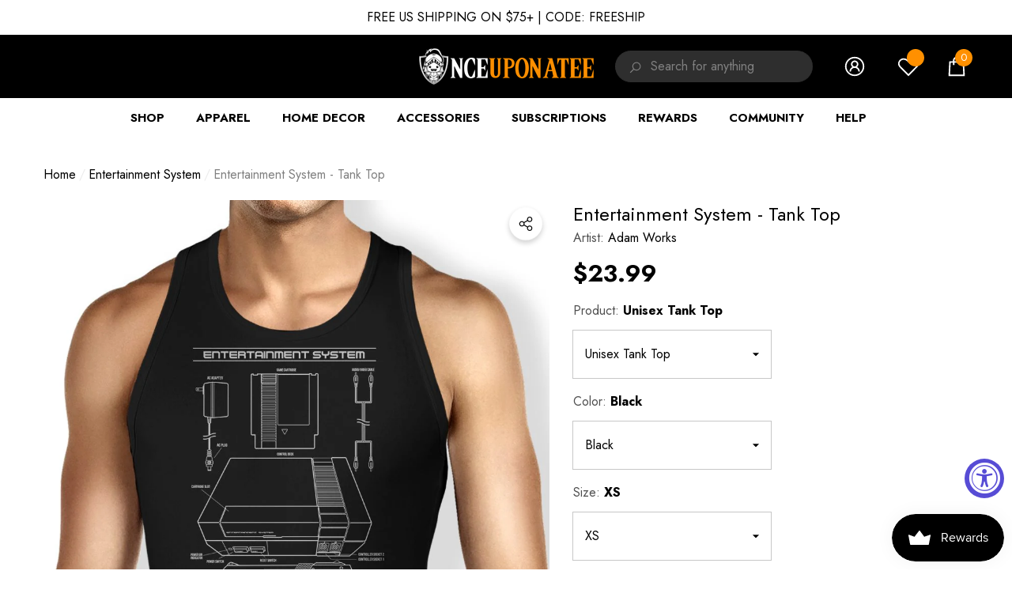

--- FILE ---
content_type: text/html; charset=utf-8
request_url: https://www.onceuponatee.net/collections/entertainment-system/products/adam-works-entertainment-system-tank
body_size: 89445
content:
<!doctype html><html
  class="no-js"
  lang="en"
  
>
  <head>
 


    
        <link rel="preload" href="//www.onceuponatee.net/cdn/shop/products/Entertainment-System-Ta-Black.jpg?v=1578616835">
    
        <link rel="preload" href="//www.onceuponatee.net/cdn/shop/products/Entertainment-System-Collection-Black_94fc6729-7f78-4dd8-b811-34580e6172f3.jpg?v=1578616835">
    
        <link rel="preload" href="//www.onceuponatee.net/cdn/shop/products/Entertainment-System-Ta-Charcoal.jpg?v=1578616835">
    
        <link rel="preload" href="//www.onceuponatee.net/cdn/shop/products/Entertainment-System-WoTank-Black.jpg?v=1578616835">
    
        <link rel="preload" href="//www.onceuponatee.net/cdn/shop/products/Entertainment-System-WoTank-Charcoal.jpg?v=1578616835">
    




         


<script>
(function() {
    let jquery_url = 'https://cdn.beae.com/vendors/js-v2/jquery.min.js';
    if(!document.querySelector('script[src="'+jquery_url+'"]')) {
        let head = document.getElementsByTagName('head')[0],
        script = document.createElement('script');
        script.setAttribute('type', 'text/javascript');
        script.setAttribute('src', jquery_url);
        script.defer = true;
        head.appendChild(script);
    }
})();    
</script> 
<meta charset="utf-8">
    <meta http-equiv="X-UA-Compatible" content="IE=edge">
    <meta name="viewport" content="width=device-width,initial-scale=1">
    <meta name="theme-color" content="">
    <link rel="canonical" href="https://www.onceuponatee.net/products/adam-works-entertainment-system-tank">
    <link canonical-shop-url="https://www.onceuponatee.net/"><link rel="icon" type="image/png" href="//www.onceuponatee.net/cdn/shop/files/Favicon_28b292d0-629e-4156-93a0-6f387cdd1d31_32x32.jpg?v=1724924631"><link rel="preconnect" href="https://cdn.shopify.com" crossorigin><title>Entertainment System - Tank Top
 &ndash; Once Upon a Tee</title>

    
      <meta name="description" content="&quot;Entertainment System&quot; by Adam Works is available from Once Upon a Tee as a T-Shirt, Sweatshirt, Hoodie, Phone Case, Poster, and more!">
    

    
<meta property="og:site_name" content="Once Upon a Tee">
<meta property="og:url" content="https://www.onceuponatee.net/products/adam-works-entertainment-system-tank">
<meta property="og:title" content="Entertainment System - Tank Top">
<meta property="og:type" content="product">
<meta property="og:description" content="&quot;Entertainment System&quot; by Adam Works is available from Once Upon a Tee as a T-Shirt, Sweatshirt, Hoodie, Phone Case, Poster, and more!"><meta property="og:image" content="http://www.onceuponatee.net/cdn/shop/products/Entertainment-System-Ta-Black.jpg?v=1578616835">
    <meta property="og:image:secure_url" content="https://www.onceuponatee.net/cdn/shop/products/Entertainment-System-Ta-Black.jpg?v=1578616835">
    <meta property="og:image:width" content="1000">
    <meta property="og:image:height" content="1000"><meta property="og:price:amount" content="23.99">
    <meta property="og:price:currency" content="USD"><meta name="twitter:site" content="@oncetees"><meta name="twitter:card" content="summary_large_image">
<meta name="twitter:title" content="Entertainment System - Tank Top">
<meta name="twitter:description" content="&quot;Entertainment System&quot; by Adam Works is available from Once Upon a Tee as a T-Shirt, Sweatshirt, Hoodie, Phone Case, Poster, and more!">

    <script src="//searchserverapi.com/widgets/shopify/init.js?a=9j7d4G7D2E"></script>
    <script>window.performance && window.performance.mark && window.performance.mark('shopify.content_for_header.start');</script><meta id="shopify-digital-wallet" name="shopify-digital-wallet" content="/7068331/digital_wallets/dialog">
<meta name="shopify-checkout-api-token" content="e42b5d6946ec2a1e74e35903229d6efd">
<meta id="in-context-paypal-metadata" data-shop-id="7068331" data-venmo-supported="false" data-environment="production" data-locale="en_US" data-paypal-v4="true" data-currency="USD">
<link rel="alternate" type="application/json+oembed" href="https://www.onceuponatee.net/products/adam-works-entertainment-system-tank.oembed">
<script async="async" src="/checkouts/internal/preloads.js?locale=en-US"></script>
<link rel="preconnect" href="https://shop.app" crossorigin="anonymous">
<script async="async" src="https://shop.app/checkouts/internal/preloads.js?locale=en-US&shop_id=7068331" crossorigin="anonymous"></script>
<script id="apple-pay-shop-capabilities" type="application/json">{"shopId":7068331,"countryCode":"US","currencyCode":"USD","merchantCapabilities":["supports3DS"],"merchantId":"gid:\/\/shopify\/Shop\/7068331","merchantName":"Once Upon a Tee","requiredBillingContactFields":["postalAddress","email","phone"],"requiredShippingContactFields":["postalAddress","email","phone"],"shippingType":"shipping","supportedNetworks":["visa","masterCard","amex","discover","elo","jcb"],"total":{"type":"pending","label":"Once Upon a Tee","amount":"1.00"},"shopifyPaymentsEnabled":true,"supportsSubscriptions":true}</script>
<script id="shopify-features" type="application/json">{"accessToken":"e42b5d6946ec2a1e74e35903229d6efd","betas":["rich-media-storefront-analytics"],"domain":"www.onceuponatee.net","predictiveSearch":true,"shopId":7068331,"locale":"en"}</script>
<script>var Shopify = Shopify || {};
Shopify.shop = "companion-tees.myshopify.com";
Shopify.locale = "en";
Shopify.currency = {"active":"USD","rate":"1.0"};
Shopify.country = "US";
Shopify.theme = {"name":"OUAT | 2025.11.23 - Current","id":136450703421,"schema_name":"Halo","schema_version":"1.4.0","theme_store_id":null,"role":"main"};
Shopify.theme.handle = "null";
Shopify.theme.style = {"id":null,"handle":null};
Shopify.cdnHost = "www.onceuponatee.net/cdn";
Shopify.routes = Shopify.routes || {};
Shopify.routes.root = "/";</script>
<script type="module">!function(o){(o.Shopify=o.Shopify||{}).modules=!0}(window);</script>
<script>!function(o){function n(){var o=[];function n(){o.push(Array.prototype.slice.apply(arguments))}return n.q=o,n}var t=o.Shopify=o.Shopify||{};t.loadFeatures=n(),t.autoloadFeatures=n()}(window);</script>
<script>
  window.ShopifyPay = window.ShopifyPay || {};
  window.ShopifyPay.apiHost = "shop.app\/pay";
  window.ShopifyPay.redirectState = null;
</script>
<script id="shop-js-analytics" type="application/json">{"pageType":"product"}</script>
<script defer="defer" async type="module" src="//www.onceuponatee.net/cdn/shopifycloud/shop-js/modules/v2/client.init-shop-cart-sync_C5BV16lS.en.esm.js"></script>
<script defer="defer" async type="module" src="//www.onceuponatee.net/cdn/shopifycloud/shop-js/modules/v2/chunk.common_CygWptCX.esm.js"></script>
<script type="module">
  await import("//www.onceuponatee.net/cdn/shopifycloud/shop-js/modules/v2/client.init-shop-cart-sync_C5BV16lS.en.esm.js");
await import("//www.onceuponatee.net/cdn/shopifycloud/shop-js/modules/v2/chunk.common_CygWptCX.esm.js");

  window.Shopify.SignInWithShop?.initShopCartSync?.({"fedCMEnabled":true,"windoidEnabled":true});

</script>
<script defer="defer" async type="module" src="//www.onceuponatee.net/cdn/shopifycloud/shop-js/modules/v2/client.payment-terms_CZxnsJam.en.esm.js"></script>
<script defer="defer" async type="module" src="//www.onceuponatee.net/cdn/shopifycloud/shop-js/modules/v2/chunk.common_CygWptCX.esm.js"></script>
<script defer="defer" async type="module" src="//www.onceuponatee.net/cdn/shopifycloud/shop-js/modules/v2/chunk.modal_D71HUcav.esm.js"></script>
<script type="module">
  await import("//www.onceuponatee.net/cdn/shopifycloud/shop-js/modules/v2/client.payment-terms_CZxnsJam.en.esm.js");
await import("//www.onceuponatee.net/cdn/shopifycloud/shop-js/modules/v2/chunk.common_CygWptCX.esm.js");
await import("//www.onceuponatee.net/cdn/shopifycloud/shop-js/modules/v2/chunk.modal_D71HUcav.esm.js");

  
</script>
<script>
  window.Shopify = window.Shopify || {};
  if (!window.Shopify.featureAssets) window.Shopify.featureAssets = {};
  window.Shopify.featureAssets['shop-js'] = {"shop-cart-sync":["modules/v2/client.shop-cart-sync_ZFArdW7E.en.esm.js","modules/v2/chunk.common_CygWptCX.esm.js"],"init-fed-cm":["modules/v2/client.init-fed-cm_CmiC4vf6.en.esm.js","modules/v2/chunk.common_CygWptCX.esm.js"],"shop-button":["modules/v2/client.shop-button_tlx5R9nI.en.esm.js","modules/v2/chunk.common_CygWptCX.esm.js"],"shop-cash-offers":["modules/v2/client.shop-cash-offers_DOA2yAJr.en.esm.js","modules/v2/chunk.common_CygWptCX.esm.js","modules/v2/chunk.modal_D71HUcav.esm.js"],"init-windoid":["modules/v2/client.init-windoid_sURxWdc1.en.esm.js","modules/v2/chunk.common_CygWptCX.esm.js"],"shop-toast-manager":["modules/v2/client.shop-toast-manager_ClPi3nE9.en.esm.js","modules/v2/chunk.common_CygWptCX.esm.js"],"init-shop-email-lookup-coordinator":["modules/v2/client.init-shop-email-lookup-coordinator_B8hsDcYM.en.esm.js","modules/v2/chunk.common_CygWptCX.esm.js"],"init-shop-cart-sync":["modules/v2/client.init-shop-cart-sync_C5BV16lS.en.esm.js","modules/v2/chunk.common_CygWptCX.esm.js"],"avatar":["modules/v2/client.avatar_BTnouDA3.en.esm.js"],"pay-button":["modules/v2/client.pay-button_FdsNuTd3.en.esm.js","modules/v2/chunk.common_CygWptCX.esm.js"],"init-customer-accounts":["modules/v2/client.init-customer-accounts_DxDtT_ad.en.esm.js","modules/v2/client.shop-login-button_C5VAVYt1.en.esm.js","modules/v2/chunk.common_CygWptCX.esm.js","modules/v2/chunk.modal_D71HUcav.esm.js"],"init-shop-for-new-customer-accounts":["modules/v2/client.init-shop-for-new-customer-accounts_ChsxoAhi.en.esm.js","modules/v2/client.shop-login-button_C5VAVYt1.en.esm.js","modules/v2/chunk.common_CygWptCX.esm.js","modules/v2/chunk.modal_D71HUcav.esm.js"],"shop-login-button":["modules/v2/client.shop-login-button_C5VAVYt1.en.esm.js","modules/v2/chunk.common_CygWptCX.esm.js","modules/v2/chunk.modal_D71HUcav.esm.js"],"init-customer-accounts-sign-up":["modules/v2/client.init-customer-accounts-sign-up_CPSyQ0Tj.en.esm.js","modules/v2/client.shop-login-button_C5VAVYt1.en.esm.js","modules/v2/chunk.common_CygWptCX.esm.js","modules/v2/chunk.modal_D71HUcav.esm.js"],"shop-follow-button":["modules/v2/client.shop-follow-button_Cva4Ekp9.en.esm.js","modules/v2/chunk.common_CygWptCX.esm.js","modules/v2/chunk.modal_D71HUcav.esm.js"],"checkout-modal":["modules/v2/client.checkout-modal_BPM8l0SH.en.esm.js","modules/v2/chunk.common_CygWptCX.esm.js","modules/v2/chunk.modal_D71HUcav.esm.js"],"lead-capture":["modules/v2/client.lead-capture_Bi8yE_yS.en.esm.js","modules/v2/chunk.common_CygWptCX.esm.js","modules/v2/chunk.modal_D71HUcav.esm.js"],"shop-login":["modules/v2/client.shop-login_D6lNrXab.en.esm.js","modules/v2/chunk.common_CygWptCX.esm.js","modules/v2/chunk.modal_D71HUcav.esm.js"],"payment-terms":["modules/v2/client.payment-terms_CZxnsJam.en.esm.js","modules/v2/chunk.common_CygWptCX.esm.js","modules/v2/chunk.modal_D71HUcav.esm.js"]};
</script>
<script>(function() {
  var isLoaded = false;
  function asyncLoad() {
    if (isLoaded) return;
    isLoaded = true;
    var urls = ["https:\/\/assets1.adroll.com\/shopify\/latest\/j\/shopify_rolling_bootstrap_v2.js?adroll_adv_id=UJC2K3ZTFRHVVDUCLXH7NJ\u0026adroll_pix_id=T7T2D6FMSZCLPGLOQT2BQC\u0026shop=companion-tees.myshopify.com","https:\/\/js.smile.io\/v1\/smile-shopify.js?shop=companion-tees.myshopify.com","https:\/\/cdn.attn.tv\/onceuponatee\/dtag.js?shop=companion-tees.myshopify.com","\/\/cdn.shopify.com\/proxy\/74cf307afe4c7e6c7ad44cb14a9892e3960d7ff26bd7cf8ea252d5a7c07d7589\/api.goaffpro.com\/loader.js?shop=companion-tees.myshopify.com\u0026sp-cache-control=cHVibGljLCBtYXgtYWdlPTkwMA"];
    for (var i = 0; i < urls.length; i++) {
      var s = document.createElement('script');
      s.type = 'text/javascript';
      s.async = true;
      s.src = urls[i];
      var x = document.getElementsByTagName('script')[0];
      x.parentNode.insertBefore(s, x);
    }
  };
  if(window.attachEvent) {
    window.attachEvent('onload', asyncLoad);
  } else {
    window.addEventListener('load', asyncLoad, false);
  }
})();</script>
<script id="__st">var __st={"a":7068331,"offset":-25200,"reqid":"6b6b1790-71f4-42c7-8dce-28034f47c1ae-1768799653","pageurl":"www.onceuponatee.net\/collections\/entertainment-system\/products\/adam-works-entertainment-system-tank","u":"724b626b10f5","p":"product","rtyp":"product","rid":18122276890};</script>
<script>window.ShopifyPaypalV4VisibilityTracking = true;</script>
<script id="captcha-bootstrap">!function(){'use strict';const t='contact',e='account',n='new_comment',o=[[t,t],['blogs',n],['comments',n],[t,'customer']],c=[[e,'customer_login'],[e,'guest_login'],[e,'recover_customer_password'],[e,'create_customer']],r=t=>t.map((([t,e])=>`form[action*='/${t}']:not([data-nocaptcha='true']) input[name='form_type'][value='${e}']`)).join(','),a=t=>()=>t?[...document.querySelectorAll(t)].map((t=>t.form)):[];function s(){const t=[...o],e=r(t);return a(e)}const i='password',u='form_key',d=['recaptcha-v3-token','g-recaptcha-response','h-captcha-response',i],f=()=>{try{return window.sessionStorage}catch{return}},m='__shopify_v',_=t=>t.elements[u];function p(t,e,n=!1){try{const o=window.sessionStorage,c=JSON.parse(o.getItem(e)),{data:r}=function(t){const{data:e,action:n}=t;return t[m]||n?{data:e,action:n}:{data:t,action:n}}(c);for(const[e,n]of Object.entries(r))t.elements[e]&&(t.elements[e].value=n);n&&o.removeItem(e)}catch(o){console.error('form repopulation failed',{error:o})}}const l='form_type',E='cptcha';function T(t){t.dataset[E]=!0}const w=window,h=w.document,L='Shopify',v='ce_forms',y='captcha';let A=!1;((t,e)=>{const n=(g='f06e6c50-85a8-45c8-87d0-21a2b65856fe',I='https://cdn.shopify.com/shopifycloud/storefront-forms-hcaptcha/ce_storefront_forms_captcha_hcaptcha.v1.5.2.iife.js',D={infoText:'Protected by hCaptcha',privacyText:'Privacy',termsText:'Terms'},(t,e,n)=>{const o=w[L][v],c=o.bindForm;if(c)return c(t,g,e,D).then(n);var r;o.q.push([[t,g,e,D],n]),r=I,A||(h.body.append(Object.assign(h.createElement('script'),{id:'captcha-provider',async:!0,src:r})),A=!0)});var g,I,D;w[L]=w[L]||{},w[L][v]=w[L][v]||{},w[L][v].q=[],w[L][y]=w[L][y]||{},w[L][y].protect=function(t,e){n(t,void 0,e),T(t)},Object.freeze(w[L][y]),function(t,e,n,w,h,L){const[v,y,A,g]=function(t,e,n){const i=e?o:[],u=t?c:[],d=[...i,...u],f=r(d),m=r(i),_=r(d.filter((([t,e])=>n.includes(e))));return[a(f),a(m),a(_),s()]}(w,h,L),I=t=>{const e=t.target;return e instanceof HTMLFormElement?e:e&&e.form},D=t=>v().includes(t);t.addEventListener('submit',(t=>{const e=I(t);if(!e)return;const n=D(e)&&!e.dataset.hcaptchaBound&&!e.dataset.recaptchaBound,o=_(e),c=g().includes(e)&&(!o||!o.value);(n||c)&&t.preventDefault(),c&&!n&&(function(t){try{if(!f())return;!function(t){const e=f();if(!e)return;const n=_(t);if(!n)return;const o=n.value;o&&e.removeItem(o)}(t);const e=Array.from(Array(32),(()=>Math.random().toString(36)[2])).join('');!function(t,e){_(t)||t.append(Object.assign(document.createElement('input'),{type:'hidden',name:u})),t.elements[u].value=e}(t,e),function(t,e){const n=f();if(!n)return;const o=[...t.querySelectorAll(`input[type='${i}']`)].map((({name:t})=>t)),c=[...d,...o],r={};for(const[a,s]of new FormData(t).entries())c.includes(a)||(r[a]=s);n.setItem(e,JSON.stringify({[m]:1,action:t.action,data:r}))}(t,e)}catch(e){console.error('failed to persist form',e)}}(e),e.submit())}));const S=(t,e)=>{t&&!t.dataset[E]&&(n(t,e.some((e=>e===t))),T(t))};for(const o of['focusin','change'])t.addEventListener(o,(t=>{const e=I(t);D(e)&&S(e,y())}));const B=e.get('form_key'),M=e.get(l),P=B&&M;t.addEventListener('DOMContentLoaded',(()=>{const t=y();if(P)for(const e of t)e.elements[l].value===M&&p(e,B);[...new Set([...A(),...v().filter((t=>'true'===t.dataset.shopifyCaptcha))])].forEach((e=>S(e,t)))}))}(h,new URLSearchParams(w.location.search),n,t,e,['guest_login'])})(!0,!0)}();</script>
<script integrity="sha256-4kQ18oKyAcykRKYeNunJcIwy7WH5gtpwJnB7kiuLZ1E=" data-source-attribution="shopify.loadfeatures" defer="defer" src="//www.onceuponatee.net/cdn/shopifycloud/storefront/assets/storefront/load_feature-a0a9edcb.js" crossorigin="anonymous"></script>
<script crossorigin="anonymous" defer="defer" src="//www.onceuponatee.net/cdn/shopifycloud/storefront/assets/shopify_pay/storefront-65b4c6d7.js?v=20250812"></script>
<script data-source-attribution="shopify.dynamic_checkout.dynamic.init">var Shopify=Shopify||{};Shopify.PaymentButton=Shopify.PaymentButton||{isStorefrontPortableWallets:!0,init:function(){window.Shopify.PaymentButton.init=function(){};var t=document.createElement("script");t.src="https://www.onceuponatee.net/cdn/shopifycloud/portable-wallets/latest/portable-wallets.en.js",t.type="module",document.head.appendChild(t)}};
</script>
<script data-source-attribution="shopify.dynamic_checkout.buyer_consent">
  function portableWalletsHideBuyerConsent(e){var t=document.getElementById("shopify-buyer-consent"),n=document.getElementById("shopify-subscription-policy-button");t&&n&&(t.classList.add("hidden"),t.setAttribute("aria-hidden","true"),n.removeEventListener("click",e))}function portableWalletsShowBuyerConsent(e){var t=document.getElementById("shopify-buyer-consent"),n=document.getElementById("shopify-subscription-policy-button");t&&n&&(t.classList.remove("hidden"),t.removeAttribute("aria-hidden"),n.addEventListener("click",e))}window.Shopify?.PaymentButton&&(window.Shopify.PaymentButton.hideBuyerConsent=portableWalletsHideBuyerConsent,window.Shopify.PaymentButton.showBuyerConsent=portableWalletsShowBuyerConsent);
</script>
<script data-source-attribution="shopify.dynamic_checkout.cart.bootstrap">document.addEventListener("DOMContentLoaded",(function(){function t(){return document.querySelector("shopify-accelerated-checkout-cart, shopify-accelerated-checkout")}if(t())Shopify.PaymentButton.init();else{new MutationObserver((function(e,n){t()&&(Shopify.PaymentButton.init(),n.disconnect())})).observe(document.body,{childList:!0,subtree:!0})}}));
</script>
<link id="shopify-accelerated-checkout-styles" rel="stylesheet" media="screen" href="https://www.onceuponatee.net/cdn/shopifycloud/portable-wallets/latest/accelerated-checkout-backwards-compat.css" crossorigin="anonymous">
<style id="shopify-accelerated-checkout-cart">
        #shopify-buyer-consent {
  margin-top: 1em;
  display: inline-block;
  width: 100%;
}

#shopify-buyer-consent.hidden {
  display: none;
}

#shopify-subscription-policy-button {
  background: none;
  border: none;
  padding: 0;
  text-decoration: underline;
  font-size: inherit;
  cursor: pointer;
}

#shopify-subscription-policy-button::before {
  box-shadow: none;
}

      </style>
<script id="sections-script" data-sections="header" defer="defer" src="//www.onceuponatee.net/cdn/shop/t/93/compiled_assets/scripts.js?74502"></script>
<script>window.performance && window.performance.mark && window.performance.mark('shopify.content_for_header.end');</script>

    <style type="text/css" media="screen">
      @import url('https://fonts.googleapis.com/css?family=Jost:300,300i,400,400i,500,500i,600,600i,700,700i,800,800i,900,900i&display=swap');

    





@import url('https://fonts.googleapis.com/css?family=Barlow+Semi+Condensed:300,300i,400,400i,500,500i,600,600i,700,700i,800,800i,900,900i&display=swap');


:root {
    
        --font-1-family: Jost, -apple-system, 'Segoe UI', Roboto, 'Helvetica Neue', 'Noto Sans', 'Liberation Sans', Arial, sans-serif, 'Apple Color Emoji', 'Segoe UI Emoji', 'Segoe UI Symbol', 'Noto Color Emoji';
        --font-1-style: normal;
        --font-1-weight: normal;
    
    
        --font-2-family: Jost, -apple-system, 'Segoe UI', Roboto, 'Helvetica Neue', 'Noto Sans', 'Liberation Sans', Arial, sans-serif, 'Apple Color Emoji', 'Segoe UI Emoji', 'Segoe UI Symbol', 'Noto Color Emoji';
        --font-2-style: normal;
        --font-2-weight: normal;
    
    
        --font-3-family: Barlow Semi Condensed, -apple-system, 'Segoe UI', Roboto, 'Helvetica Neue', 'Noto Sans', 'Liberation Sans', Arial, sans-serif, 'Apple Color Emoji', 'Segoe UI Emoji', 'Segoe UI Symbol', 'Noto Color Emoji';
        --font-3-style: normal;
        --font-3-weight: normal;
    

    
        --font-body-family: var(--font-1-family);
        --font-body-style: var(--font-1-style);
        --font-body-weight: var(--font-1-weight);
    

    
        --font-heading-family: var(--font-1-family);
        --font-heading-style: var(--font-1-style);
        --font-heading-weight: var(--font-1-weight);
    

    
        --font-page-title-family: var(--font-1-family);
        --font-page-title-style: var(--font-1-style);
        --font-page-title-weight: var(--font-1-weight);
    --color-text: #000000;
    --color-text2: #505050;
    --color-global: #ff9000;
    --color-global-bg: #FFFFFF;
    --color-global-darken: #e6e6e6;
    --color-white: #FFFFFF;
    --color-grey: #808080;
    --color-black: #202020;
    --color-base-text-rgb: 0, 0, 0;
    --color-base-text2-rgb: 80, 80, 80;
    --color-background: #ffffff;
    --color-background-rgb: 255, 255, 255;
    --color-background-hsl: 0, 0%, 100%;
    --color-background-overylay: rgba(255, 255, 255, 0.9);
    --color-link: #000000;
    --color-link-hover: #ff9000;
    --color-error: #D93333;
    --color-error-bg: #FCEEEE;
    --color-success: #5A5A5A;
    --color-success-bg: #DFF0D8;
    --color-info: #202020;
    --color-info-bg: #FFF2DD;
    --color-background-10 : #e6e6e6;
    --color-background-20 : #cccccc;
    --color-background-30 : #b3b3b3;
    --color-background-50 : #808080;
    --color-background-global : #ffc880;

    --font-size: 16px;
    --font-weight: 400;
    --font-weight-light: 300;
    --font-weight-normal: 400;
    --font-weight-medium: 500;
    --font-weight-semibold: 600;
    --font-weight-bold: 700;
    --font-weight-bolder: 800;
    --font-weight-black: 900;
    --line-height: 1.5;
    --letter-spacing: 0.0em;

    --header-font-size: 24px;
    
        --header-tablet-font-size: 24px;
        --header-sm-tablet-font-size: 24px;
    
    --header-mobile-font-size: 24px;
    --header-font-weight: 700;
    --header-text-transform: uppercase;
    --header-color: #000000;

    --page-title-font-size: 30px;
    --page-title-mobile-font-size: 30px;
    --page-title-font-weight: 700;
    --page-title-text-transform: uppercase;
    --page-title-color: #000000;

    
        --btn-font-name: var(--font-1-family);
    
    --btn-font-size: 16px;
    --btn-font-weight: 700;
    --btn-text-transform: uppercase;
    --btn-border-width: 1px;
    --btn-border-style: solid;
    --btn-border-radius: 0px;
    --btn-padding-top: 17px;
    --btn-padding-bottom: 17px;
    --btn-box-shadow: none;
    --btn-min-height: 60px;
    --btn-1-color: #FFFFFF;
    --btn-1-bg: #000000;
    --btn-1-border: #000000;
    --btn-1-color-hover: #FFFFFF;
    --btn-1-bg-hover: #FF9000;
    --btn-1-border-hover: #ff9000;
    --btn-2-color: #000000;
    --btn-2-bg: #FFFFFF;
    --btn-2-border: #FFFFFF;
    --btn-2-color-hover: #FFFFFF;
    --btn-2-bg-hover: #000000;
    --btn-2-border-hover: #000000;
    --btn-3-color: #FFFFFF;
    --btn-3-bg: #191919;
    --btn-3-border: #808080;
    --btn-3-color-hover: #000000;
    --btn-3-bg-hover: #808080;
    --btn-3-border-hover: #808080;
    --btn-4-color: #FFFFFF;
    --btn-4-bg: #FF9000;
    --btn-4-border: #ff9000;
    --btn-4-color-hover: #FFFFFF;
    --btn-4-bg-hover: #000000;
    --btn-4-border-hover: #000000;
    --btn-5-color: #000000;
    --btn-5-bg: #E5E5E5;
    --btn-5-border: #E5E5E5;
    --btn-5-color-hover: #FFFFFF;
    --btn-5-bg-hover: #000000;
    --btn-5-border-hover: #000000;
    --btn-6-color: #000000;
    --btn-6-bg: linear-gradient(90deg, rgba(115, 255, 172, 1), rgba(212, 255, 63, 1) 51%, rgba(115, 255, 172, 1) 100%);
    --btn-6-color-hover: #FFFFFF;
    --btn-7-color: #ffffff;
    --btn-7-bg: #000000;
    --btn-7-border: linear-gradient(90deg, rgba(115, 255, 172, 1), rgba(212, 255, 63, 1) 100%);
    --btn-7-color-hover: #000000;

    --anchor-transition: all ease .3s;
    --bg-white: #ffffff;
    --bg-black: #000000;
    --bg-grey: #808080;
    --icon: var(--color-text);
    --duration-short: 100ms;
    --duration-default: 250ms;
    --duration-long: 500ms;
    --duration-longer: 600ms;

    --form-input-bg: #ffffff;
    --form-input-border: #c7c7c7;
    --form-input-color: #000000;;
    --form-input-placeholder: #808080;
    --form-label: #000000;
    --form-label-checkbox-before-border: #808080;
    --form-label-checkbox-before-bg: transparent;
    --form-label-checkbox-before-border-checked: #808080;
    --form-label-checkbox-before-bg-checked: #808080;

    --new-badge-color: #010101;
    --new-badge-bg: #FFFFFF;
    --sale-badge-color: #ff9000;
    --sale-badge-bg: #FFFFFF;
    --sold-out-badge-color: #808080;
    --sold-out-badge-bg: #FFFFFF;
    --custom-badge-color: #ffffff;
    --custom-badge-bg: #FF9000;
    --bundle-badge-color: #010101;
    --bundle-badge-bg: #FFFFFF;
    --badge-text-transform : uppercase;
    --product-card-bg : ;--product-title-font: var(--font-1-family);--product-title-font-size : 16px;
    --product-title-font-weight : 400;
    --product-title-line-text : 1;
    --product-title-text-transform : capitalize;
    --product-title-color : #505050;
    --product-title-color-hover : #505050;
    --product-vendor-font-size : 16px;
    --product-vendor-font-weight : 700;
    --product-vendor-text-transform : capitalize;
    --product-vendor-color : #010101;
    --product-price-font-size : 18px;
    --product-price-font-weight : 700;
    --product-price-compare-font-size : 14px;
    --product-price-compare-font-weight : 400;
    --product-price-color : #010101;
    --product-sale-price-color : #ff9000;
    --product-compare-price-color : #808080;
    --product-review-full-color : #000000;
    --product-review-empty-color : #A4A4A4;
    --product-swatch-border : transparent;
    --product-swatch-border-active : #808080;
    --product-wishlist-color : #000000;
    --product-wishlist-bg : #FFFFFF;
    --product-wishlist-color-added : #ff9000;
    --product-wishlist-bg-added : #FFFFFF;
    --product-compare-color : #000000;
    --product-compare-bg : #FFFFFF;
    --product-compare-color-added : #ff9000;
    --product-compare-bg-added : #FFFFFF;
    --product-quick-view-color : #000000;
    --product-quick-view-bg : #FFFFFF;
    --product-quick-view-color-hover : #FFFFFF;
    --product-quick-view-bg-hover : #000000;--product-action-font: var(--font-1-family);--product-action-font-size : 16px;
    --product-action-font-weight : 700;
    --product-action-color : #FFFFFF;
    --product-action-text-transform : uppercase;
    --product-action-bg : #000000;
    --product-action-border : #000000;
    --product-action-color-hover : #FFFFFF;
    --product-action-bg-hover : #FF9000;
    --product-action-border-hover : #ff9000;
    --product-action-min-height: 60.0px;
    --product-attr-font-size: 11px;
    --product-attr-font-weight: 400;
    --product-attr-color: #787878;
    --product-attr-text-transform: uppercase;--cart-item-bg : #FFFFFF;
        --cart-item-border : #E6E6E6;
        --cart-item-border-width : 1px;
        --cart-item-border-style : solid;
        --cart-item-object-fit : contain;
        --free-shipping-height : 10px;
        --free-shipping-color : #808080;
        --free-shipping-color-2 : #000000;
        --free-shipping-bg : #a9a9a9;
        --free-shipping-border : #a9a9a9;
        --free-shipping-borderw : 0px;
        --free-shipping-bg-1: #000000;
        --free-shipping-bg-2: #000000;
        --free-shipping-bg-3: #000000;
        --free-shipping-bg-4: #000000;
        --free-shipping-min-height : 44.0px;
    

    --swatch-border : transparent;
    --swatch-border-active : #808080;
    --variant-bg : #FFFFFF;
    --variant-color : #000000;
    --variant-border : #c7c7c7;
    --variant-bg-active : #000000;
    --variant-color-active : #FFFFFF;
    --variant-border-active : #000000;

    --lookbook-point-bg: #000000;
    --lookbook-point-bg-2: rgba(0, 0, 0, 0.5);
    --lookbook-point-border: #D8D8D8;
    --lookbook-point-border-2: rgba(216, 216, 216, 0.5);
    --lookbook-point-color: #FFFFFF;
    --blockquote-bg: #FFFFFF;
    --blockquote-color: #000000;

    --image-border: 0px;

    
}
      *,
*::before,
*::after {
    box-sizing: inherit;
}

html {
    box-sizing: border-box;
    font-size: 62.5%;
    height: 100%;
}

body {
    display: grid;
    grid-template-rows: auto auto 1fr auto;
    grid-template-columns: 100%;
    min-height: 100%;
    font-family: var(--font-body-family);
    font-style: var(--font-body-style);
    font-weight: var(--font-body-weight);
    line-height: var(--line-height);
    letter-spacing: var(--letter-spacing);
}

img{
    height: auto;
}


    </style>

    <link href="//www.onceuponatee.net/cdn/shop/t/93/assets/base.css?v=120806391888215184601763963596" rel="stylesheet" type="text/css" media="all" />
<link href="//www.onceuponatee.net/cdn/shop/t/93/assets/custom.css?v=181695556809766562901763963596" rel="stylesheet" type="text/css" media="all" />
    <script>
      document.documentElement.className = document.documentElement.className.replace('no-js', 'js');
      if (Shopify.designMode) {
          document.documentElement.classList.add('shopify-design-mode');
      }
    </script>
    
    <script src="//www.onceuponatee.net/cdn/shop/t/93/assets/searchanise-custom.js?v=178402792902978060701763963596" type="text/javascript"></script>
  

<!-- BEGIN app block: shopify://apps/attentive/blocks/attn-tag/8df62c72-8fe4-407e-a5b3-72132be30a0d --><script type="text/javascript" src="https://cdn.attn.tv/onceuponatee/dtag.js?source=app-embed" defer="defer"></script>


<!-- END app block --><!-- BEGIN app block: shopify://apps/adroll-advertising-marketing/blocks/adroll-pixel/c60853ed-1adb-4359-83ae-4ed43ed0b559 -->
  <!-- AdRoll Customer: not found -->



  
  
  <!-- AdRoll Advertisable: UJC2K3ZTFRHVVDUCLXH7NJ -->
  <!-- AdRoll Pixel: T7T2D6FMSZCLPGLOQT2BQC -->
  <script async src="https://assets1.adroll.com/shopify/latest/j/shopify_rolling_bootstrap_v2.js?adroll_adv_id=UJC2K3ZTFRHVVDUCLXH7NJ&adroll_pix_id=T7T2D6FMSZCLPGLOQT2BQC"></script>



<!-- END app block --><!-- BEGIN app block: shopify://apps/judge-me-reviews/blocks/judgeme_core/61ccd3b1-a9f2-4160-9fe9-4fec8413e5d8 --><!-- Start of Judge.me Core -->






<link rel="dns-prefetch" href="https://cdnwidget.judge.me">
<link rel="dns-prefetch" href="https://cdn.judge.me">
<link rel="dns-prefetch" href="https://cdn1.judge.me">
<link rel="dns-prefetch" href="https://api.judge.me">

<script data-cfasync='false' class='jdgm-settings-script'>window.jdgmSettings={"pagination":5,"disable_web_reviews":false,"badge_no_review_text":"No reviews","badge_n_reviews_text":"{{ n }} review/reviews","badge_star_color":"#FF9000","hide_badge_preview_if_no_reviews":true,"badge_hide_text":false,"enforce_center_preview_badge":false,"widget_title":"Customer Reviews","widget_open_form_text":"Write a review","widget_close_form_text":"Cancel review","widget_refresh_page_text":"Refresh page","widget_summary_text":"Based on {{ number_of_reviews }} review/reviews","widget_no_review_text":"Be the first to write a review","widget_name_field_text":"Display name","widget_verified_name_field_text":"Verified Name (public)","widget_name_placeholder_text":"Display name","widget_required_field_error_text":"This field is required.","widget_email_field_text":"Email address","widget_verified_email_field_text":"Verified Email (private, can not be edited)","widget_email_placeholder_text":"Your email address","widget_email_field_error_text":"Please enter a valid email address.","widget_rating_field_text":"Rating","widget_review_title_field_text":"Review Title","widget_review_title_placeholder_text":"Give your review a title","widget_review_body_field_text":"Review content","widget_review_body_placeholder_text":"Start writing here...","widget_pictures_field_text":"Picture/Video (optional)","widget_submit_review_text":"Submit Review","widget_submit_verified_review_text":"Submit Verified Review","widget_submit_success_msg_with_auto_publish":"\u003cP\u003eThank you for taking the time to leave some feedback!","widget_submit_success_msg_no_auto_publish":"\u003cP\u003eThank you for taking the time to leave some feedback!","widget_show_default_reviews_out_of_total_text":"Showing {{ n_reviews_shown }} out of {{ n_reviews }} reviews.","widget_show_all_link_text":"Show all","widget_show_less_link_text":"Show less","widget_author_said_text":"{{ reviewer_name }} said:","widget_days_text":"{{ n }} days ago","widget_weeks_text":"{{ n }} week/weeks ago","widget_months_text":"{{ n }} month/months ago","widget_years_text":"{{ n }} year/years ago","widget_yesterday_text":"Yesterday","widget_today_text":"Today","widget_replied_text":"Once Upon a Tee replied:","widget_read_more_text":"Read more","widget_reviewer_name_as_initial":"last_initial","widget_rating_filter_color":"#FF9000","widget_rating_filter_see_all_text":"See all reviews","widget_sorting_most_recent_text":"Most Recent","widget_sorting_highest_rating_text":"Highest Rating","widget_sorting_lowest_rating_text":"Lowest Rating","widget_sorting_with_pictures_text":"Only Pictures","widget_sorting_most_helpful_text":"Most Helpful","widget_open_question_form_text":"Ask a question","widget_reviews_subtab_text":"Reviews","widget_questions_subtab_text":"Questions","widget_question_label_text":"Question","widget_answer_label_text":"Answer","widget_question_placeholder_text":"Write your question here","widget_submit_question_text":"Submit Question","widget_question_submit_success_text":"Thank you for your question! We will notify you once it gets answered.","widget_star_color":"#FF9000","verified_badge_text":"Verified","verified_badge_bg_color":"#FF9000","verified_badge_text_color":"#ffffff","verified_badge_placement":"left-of-reviewer-name","widget_review_max_height":"","widget_hide_border":false,"widget_social_share":false,"widget_thumb":true,"widget_review_location_show":true,"widget_location_format":"country_iso_code","all_reviews_include_out_of_store_products":true,"all_reviews_out_of_store_text":"(out of store)","all_reviews_pagination":100,"all_reviews_product_name_prefix_text":"about","enable_review_pictures":true,"enable_question_anwser":false,"widget_theme":"leex","review_date_format":"mm/dd/yyyy","default_sort_method":"pictures-first","widget_product_reviews_subtab_text":"Product Reviews","widget_shop_reviews_subtab_text":"Shop Reviews","widget_other_products_reviews_text":"Reviews for other products","widget_store_reviews_subtab_text":"Store reviews","widget_no_store_reviews_text":"This store hasn't received any reviews yet","widget_web_restriction_product_reviews_text":"This product hasn't received any reviews yet","widget_no_items_text":"No items found","widget_show_more_text":"Show more","widget_write_a_store_review_text":"Write a Store Review","widget_other_languages_heading":"Reviews in Other Languages","widget_translate_review_text":"Translate review to {{ language }}","widget_translating_review_text":"Translating...","widget_show_original_translation_text":"Show original ({{ language }})","widget_translate_review_failed_text":"Review couldn't be translated.","widget_translate_review_retry_text":"Retry","widget_translate_review_try_again_later_text":"Try again later","show_product_url_for_grouped_product":false,"widget_sorting_pictures_first_text":"Pictures First","show_pictures_on_all_rev_page_mobile":false,"show_pictures_on_all_rev_page_desktop":false,"floating_tab_hide_mobile_install_preference":false,"floating_tab_button_name":"★ Reviews","floating_tab_title":"Let customers speak for us","floating_tab_button_color":"","floating_tab_button_background_color":"","floating_tab_url":"","floating_tab_url_enabled":true,"floating_tab_tab_style":"text","all_reviews_text_badge_text":"Customers rate us {{ shop.metafields.judgeme.all_reviews_rating | round: 1 }}/5 based on {{ shop.metafields.judgeme.all_reviews_count }} reviews.","all_reviews_text_badge_text_branded_style":"{{ shop.metafields.judgeme.all_reviews_rating | round: 1 }} out of 5 stars based on {{ shop.metafields.judgeme.all_reviews_count }} reviews","is_all_reviews_text_badge_a_link":false,"show_stars_for_all_reviews_text_badge":false,"all_reviews_text_badge_url":"","all_reviews_text_style":"text","all_reviews_text_color_style":"judgeme_brand_color","all_reviews_text_color":"#108474","all_reviews_text_show_jm_brand":true,"featured_carousel_show_header":true,"featured_carousel_title":"Let customers speak for us","testimonials_carousel_title":"Customers are saying","videos_carousel_title":"Real customer stories","cards_carousel_title":"Customers are saying","featured_carousel_count_text":"from {{ n }} reviews","featured_carousel_add_link_to_all_reviews_page":false,"featured_carousel_url":"","featured_carousel_show_images":true,"featured_carousel_autoslide_interval":5,"featured_carousel_arrows_on_the_sides":false,"featured_carousel_height":250,"featured_carousel_width":80,"featured_carousel_image_size":0,"featured_carousel_image_height":250,"featured_carousel_arrow_color":"#eeeeee","verified_count_badge_style":"vintage","verified_count_badge_orientation":"horizontal","verified_count_badge_color_style":"judgeme_brand_color","verified_count_badge_color":"#108474","is_verified_count_badge_a_link":false,"verified_count_badge_url":"","verified_count_badge_show_jm_brand":true,"widget_rating_preset_default":5,"widget_first_sub_tab":"shop-reviews","widget_show_histogram":true,"widget_histogram_use_custom_color":true,"widget_pagination_use_custom_color":false,"widget_star_use_custom_color":true,"widget_verified_badge_use_custom_color":true,"widget_write_review_use_custom_color":false,"picture_reminder_submit_button":"Upload Pictures","enable_review_videos":true,"mute_video_by_default":true,"widget_sorting_videos_first_text":"Videos First","widget_review_pending_text":"Pending","featured_carousel_items_for_large_screen":3,"social_share_options_order":"Facebook,Twitter","remove_microdata_snippet":true,"disable_json_ld":false,"enable_json_ld_products":false,"preview_badge_show_question_text":false,"preview_badge_no_question_text":"No questions","preview_badge_n_question_text":"{{ number_of_questions }} question/questions","qa_badge_show_icon":false,"qa_badge_position":"same-row","remove_judgeme_branding":true,"widget_add_search_bar":false,"widget_search_bar_placeholder":"Search","widget_sorting_verified_only_text":"Verified only","featured_carousel_theme":"default","featured_carousel_show_rating":true,"featured_carousel_show_title":true,"featured_carousel_show_body":true,"featured_carousel_show_date":false,"featured_carousel_show_reviewer":true,"featured_carousel_show_product":false,"featured_carousel_header_background_color":"#108474","featured_carousel_header_text_color":"#ffffff","featured_carousel_name_product_separator":"reviewed","featured_carousel_full_star_background":"#108474","featured_carousel_empty_star_background":"#dadada","featured_carousel_vertical_theme_background":"#f9fafb","featured_carousel_verified_badge_enable":false,"featured_carousel_verified_badge_color":"#108474","featured_carousel_border_style":"round","featured_carousel_review_line_length_limit":3,"featured_carousel_more_reviews_button_text":"Read more reviews","featured_carousel_view_product_button_text":"View product","all_reviews_page_load_reviews_on":"button_click","all_reviews_page_load_more_text":"Load More Reviews","disable_fb_tab_reviews":false,"enable_ajax_cdn_cache":false,"widget_public_name_text":"displayed publicly like","default_reviewer_name":"John Smith","default_reviewer_name_has_non_latin":true,"widget_reviewer_anonymous":"Anonymous","medals_widget_title":"Judge.me Review Medals","medals_widget_background_color":"#f9fafb","medals_widget_position":"footer_all_pages","medals_widget_border_color":"#f9fafb","medals_widget_verified_text_position":"left","medals_widget_use_monochromatic_version":false,"medals_widget_elements_color":"#108474","show_reviewer_avatar":true,"widget_invalid_yt_video_url_error_text":"Not a YouTube video URL","widget_max_length_field_error_text":"Please enter no more than {0} characters.","widget_show_country_flag":false,"widget_show_collected_via_shop_app":true,"widget_verified_by_shop_badge_style":"light","widget_verified_by_shop_text":"Verified by Shop","widget_show_photo_gallery":false,"widget_load_with_code_splitting":true,"widget_ugc_install_preference":false,"widget_ugc_title":"Made by us, Shared by you","widget_ugc_subtitle":"Tag us to see your picture featured in our page","widget_ugc_arrows_color":"#ffffff","widget_ugc_primary_button_text":"Buy Now","widget_ugc_primary_button_background_color":"#108474","widget_ugc_primary_button_text_color":"#ffffff","widget_ugc_primary_button_border_width":"0","widget_ugc_primary_button_border_style":"none","widget_ugc_primary_button_border_color":"#108474","widget_ugc_primary_button_border_radius":"25","widget_ugc_secondary_button_text":"Load More","widget_ugc_secondary_button_background_color":"#ffffff","widget_ugc_secondary_button_text_color":"#108474","widget_ugc_secondary_button_border_width":"2","widget_ugc_secondary_button_border_style":"solid","widget_ugc_secondary_button_border_color":"#108474","widget_ugc_secondary_button_border_radius":"25","widget_ugc_reviews_button_text":"View Reviews","widget_ugc_reviews_button_background_color":"#ffffff","widget_ugc_reviews_button_text_color":"#108474","widget_ugc_reviews_button_border_width":"2","widget_ugc_reviews_button_border_style":"solid","widget_ugc_reviews_button_border_color":"#108474","widget_ugc_reviews_button_border_radius":"25","widget_ugc_reviews_button_link_to":"judgeme-reviews-page","widget_ugc_show_post_date":true,"widget_ugc_max_width":"800","widget_rating_metafield_value_type":true,"widget_primary_color":"#000000","widget_enable_secondary_color":false,"widget_secondary_color":"#edf5f5","widget_summary_average_rating_text":"{{ average_rating }} out of 5","widget_media_grid_title":"Customer photos \u0026 videos","widget_media_grid_see_more_text":"See more","widget_round_style":true,"widget_show_product_medals":false,"widget_verified_by_judgeme_text":"Verified by Judge.me","widget_show_store_medals":false,"widget_verified_by_judgeme_text_in_store_medals":"Verified by Judge.me","widget_media_field_exceed_quantity_message":"Sorry, we can only accept {{ max_media }} for one review.","widget_media_field_exceed_limit_message":"{{ file_name }} is too large, please select a {{ media_type }} less than {{ size_limit }}MB.","widget_review_submitted_text":"Review Submitted!","widget_question_submitted_text":"Question Submitted!","widget_close_form_text_question":"Cancel","widget_write_your_answer_here_text":"Write your answer here","widget_enabled_branded_link":true,"widget_show_collected_by_judgeme":false,"widget_reviewer_name_color":"","widget_write_review_text_color":"","widget_write_review_bg_color":"","widget_collected_by_judgeme_text":"collected by Judge.me","widget_pagination_type":"standard","widget_load_more_text":"Load More","widget_load_more_color":"#108474","widget_full_review_text":"Full Review","widget_read_more_reviews_text":"Read More Reviews","widget_read_questions_text":"Read Questions","widget_questions_and_answers_text":"Questions \u0026 Answers","widget_verified_by_text":"Verified by","widget_verified_text":"Verified","widget_number_of_reviews_text":"{{ number_of_reviews }} reviews","widget_back_button_text":"Back","widget_next_button_text":"Next","widget_custom_forms_filter_button":"Filters","custom_forms_style":"vertical","widget_show_review_information":false,"how_reviews_are_collected":"How reviews are collected?","widget_show_review_keywords":false,"widget_gdpr_statement":"How we use your data: We'll only contact you about the review you left, and only if necessary. By submitting your review, you agree to Judge.me's \u003ca href='https://judge.me/terms' target='_blank' rel='nofollow noopener'\u003eterms\u003c/a\u003e, \u003ca href='https://judge.me/privacy' target='_blank' rel='nofollow noopener'\u003eprivacy\u003c/a\u003e and \u003ca href='https://judge.me/content-policy' target='_blank' rel='nofollow noopener'\u003econtent\u003c/a\u003e policies.","widget_multilingual_sorting_enabled":false,"widget_translate_review_content_enabled":false,"widget_translate_review_content_method":"manual","popup_widget_review_selection":"automatically_with_pictures","popup_widget_round_border_style":true,"popup_widget_show_title":true,"popup_widget_show_body":true,"popup_widget_show_reviewer":false,"popup_widget_show_product":true,"popup_widget_show_pictures":true,"popup_widget_use_review_picture":true,"popup_widget_show_on_home_page":true,"popup_widget_show_on_product_page":true,"popup_widget_show_on_collection_page":true,"popup_widget_show_on_cart_page":true,"popup_widget_position":"bottom_left","popup_widget_first_review_delay":5,"popup_widget_duration":5,"popup_widget_interval":5,"popup_widget_review_count":5,"popup_widget_hide_on_mobile":true,"review_snippet_widget_round_border_style":true,"review_snippet_widget_card_color":"#FFFFFF","review_snippet_widget_slider_arrows_background_color":"#FFFFFF","review_snippet_widget_slider_arrows_color":"#000000","review_snippet_widget_star_color":"#108474","show_product_variant":false,"all_reviews_product_variant_label_text":"Variant: ","widget_show_verified_branding":false,"widget_ai_summary_title":"Customers say","widget_ai_summary_disclaimer":"AI-powered review summary based on recent customer reviews","widget_show_ai_summary":false,"widget_show_ai_summary_bg":false,"widget_show_review_title_input":true,"redirect_reviewers_invited_via_email":"review_widget","request_store_review_after_product_review":false,"request_review_other_products_in_order":false,"review_form_color_scheme":"default","review_form_corner_style":"square","review_form_star_color":{},"review_form_text_color":"#333333","review_form_background_color":"#ffffff","review_form_field_background_color":"#fafafa","review_form_button_color":{},"review_form_button_text_color":"#ffffff","review_form_modal_overlay_color":"#000000","review_content_screen_title_text":"How would you rate this product?","review_content_introduction_text":"We would love it if you would share a bit about your experience.","store_review_form_title_text":"How would you rate this store?","store_review_form_introduction_text":"We would love it if you would share a bit about your experience.","show_review_guidance_text":true,"one_star_review_guidance_text":"Poor","five_star_review_guidance_text":"Great","customer_information_screen_title_text":"About you","customer_information_introduction_text":"Please tell us more about you.","custom_questions_screen_title_text":"Your experience in more detail","custom_questions_introduction_text":"Here are a few questions to help us understand more about your experience.","review_submitted_screen_title_text":"Thanks for your review!","review_submitted_screen_thank_you_text":"We are processing it and it will appear on the store soon.","review_submitted_screen_email_verification_text":"Please confirm your email by clicking the link we just sent you. This helps us keep reviews authentic.","review_submitted_request_store_review_text":"Would you like to share your experience of shopping with us?","review_submitted_review_other_products_text":"Would you like to review these products?","store_review_screen_title_text":"Would you like to share your experience of shopping with us?","store_review_introduction_text":"We value your feedback and use it to improve. Please share any thoughts or suggestions you have.","reviewer_media_screen_title_picture_text":"Share a picture","reviewer_media_introduction_picture_text":"Upload a photo to support your review.","reviewer_media_screen_title_video_text":"Share a video","reviewer_media_introduction_video_text":"Upload a video to support your review.","reviewer_media_screen_title_picture_or_video_text":"Share a picture or video","reviewer_media_introduction_picture_or_video_text":"Upload a photo or video to support your review.","reviewer_media_youtube_url_text":"Paste your Youtube URL here","advanced_settings_next_step_button_text":"Next","advanced_settings_close_review_button_text":"Close","modal_write_review_flow":false,"write_review_flow_required_text":"Required","write_review_flow_privacy_message_text":"We respect your privacy.","write_review_flow_anonymous_text":"Post review as anonymous","write_review_flow_visibility_text":"This won't be visible to other customers.","write_review_flow_multiple_selection_help_text":"Select as many as you like","write_review_flow_single_selection_help_text":"Select one option","write_review_flow_required_field_error_text":"This field is required","write_review_flow_invalid_email_error_text":"Please enter a valid email address","write_review_flow_max_length_error_text":"Max. {{ max_length }} characters.","write_review_flow_media_upload_text":"\u003cb\u003eClick to upload\u003c/b\u003e or drag and drop","write_review_flow_gdpr_statement":"We'll only contact you about your review if necessary. By submitting your review, you agree to our \u003ca href='https://judge.me/terms' target='_blank' rel='nofollow noopener'\u003eterms and conditions\u003c/a\u003e and \u003ca href='https://judge.me/privacy' target='_blank' rel='nofollow noopener'\u003eprivacy policy\u003c/a\u003e.","rating_only_reviews_enabled":false,"show_negative_reviews_help_screen":false,"new_review_flow_help_screen_rating_threshold":3,"negative_review_resolution_screen_title_text":"Tell us more","negative_review_resolution_text":"Your experience matters to us. If there were issues with your purchase, we're here to help. Feel free to reach out to us, we'd love the opportunity to make things right.","negative_review_resolution_button_text":"Contact us","negative_review_resolution_proceed_with_review_text":"Leave a review","negative_review_resolution_subject":"Issue with purchase from {{ shop_name }}.{{ order_name }}","preview_badge_collection_page_install_status":false,"widget_review_custom_css":"","preview_badge_custom_css":"","preview_badge_stars_count":"5-stars","featured_carousel_custom_css":"","floating_tab_custom_css":"","all_reviews_widget_custom_css":"","medals_widget_custom_css":"","verified_badge_custom_css":"","all_reviews_text_custom_css":"","transparency_badges_collected_via_store_invite":false,"transparency_badges_from_another_provider":false,"transparency_badges_collected_from_store_visitor":false,"transparency_badges_collected_by_verified_review_provider":false,"transparency_badges_earned_reward":false,"transparency_badges_collected_via_store_invite_text":"Review collected via store invitation","transparency_badges_from_another_provider_text":"Review collected from another provider","transparency_badges_collected_from_store_visitor_text":"Review collected from a store visitor","transparency_badges_written_in_google_text":"Review written in Google","transparency_badges_written_in_etsy_text":"Review written in Etsy","transparency_badges_written_in_shop_app_text":"Review written in Shop App","transparency_badges_earned_reward_text":"Review earned a reward for future purchase","product_review_widget_per_page":10,"widget_store_review_label_text":"Review about the store","checkout_comment_extension_title_on_product_page":"Customer Comments","checkout_comment_extension_num_latest_comment_show":5,"checkout_comment_extension_format":"name_and_timestamp","checkout_comment_customer_name":"last_initial","checkout_comment_comment_notification":true,"preview_badge_collection_page_install_preference":false,"preview_badge_home_page_install_preference":false,"preview_badge_product_page_install_preference":false,"review_widget_install_preference":"","review_carousel_install_preference":false,"floating_reviews_tab_install_preference":"none","verified_reviews_count_badge_install_preference":false,"all_reviews_text_install_preference":false,"review_widget_best_location":false,"judgeme_medals_install_preference":false,"review_widget_revamp_enabled":true,"review_widget_qna_enabled":false,"review_widget_revamp_dual_publish_end_date":"2026-01-23T22:08:12.000+00:00","review_widget_header_theme":"standard","review_widget_widget_title_enabled":true,"review_widget_header_text_size":"medium","review_widget_header_text_weight":"regular","review_widget_average_rating_style":"compact","review_widget_bar_chart_enabled":true,"review_widget_bar_chart_type":"numbers","review_widget_bar_chart_style":"standard","review_widget_expanded_media_gallery_enabled":false,"review_widget_reviews_section_theme":"cards","review_widget_image_style":"highlight","review_widget_review_image_ratio":"square","review_widget_stars_size":"medium","review_widget_verified_badge":"standard_text","review_widget_review_title_text_size":"medium","review_widget_review_text_size":"medium","review_widget_review_text_length":"medium","review_widget_number_of_columns_desktop":4,"review_widget_carousel_transition_speed":5,"review_widget_custom_questions_answers_display":"always","review_widget_star_and_histogram_color":"#000000","review_widget_button_text_color":"#FFFFFF","review_widget_text_color":"#000000","review_widget_lighter_text_color":"#7B7B7B","review_widget_corner_styling":"soft","review_widget_custom_css":".jdgm-rev.jdgm-rev { \n    width: calc(25% - 10px) !important; \n    margin-bottom: 15px !important;\n}","review_widget_review_word_singular":"review","review_widget_review_word_plural":"reviews","review_widget_voting_label":"Helpful?","review_widget_shop_reply_label":"Reply from {{ shop_name }}:","review_widget_filters_title":"Filters","qna_widget_question_word_singular":"Question","qna_widget_question_word_plural":"Questions","qna_widget_answer_reply_label":"Answer from {{ answerer_name }}:","qna_content_screen_title_text":"Ask a question about this product","qna_widget_question_required_field_error_text":"Please enter your question.","qna_widget_flow_gdpr_statement":"We'll only contact you about your question if necessary. By submitting your question, you agree to our \u003ca href='https://judge.me/terms' target='_blank' rel='nofollow noopener'\u003eterms and conditions\u003c/a\u003e and \u003ca href='https://judge.me/privacy' target='_blank' rel='nofollow noopener'\u003eprivacy policy\u003c/a\u003e.","qna_widget_question_submitted_text":"Thanks for your question!","qna_widget_close_form_text_question":"Close","qna_widget_question_submit_success_text":"We’ll notify you by email when your question is answered.","all_reviews_widget_v2025_enabled":false,"all_reviews_widget_v2025_header_theme":"default","all_reviews_widget_v2025_widget_title_enabled":true,"all_reviews_widget_v2025_header_text_size":"medium","all_reviews_widget_v2025_header_text_weight":"regular","all_reviews_widget_v2025_average_rating_style":"compact","all_reviews_widget_v2025_bar_chart_enabled":true,"all_reviews_widget_v2025_bar_chart_type":"numbers","all_reviews_widget_v2025_bar_chart_style":"standard","all_reviews_widget_v2025_expanded_media_gallery_enabled":false,"all_reviews_widget_v2025_show_store_medals":true,"all_reviews_widget_v2025_show_photo_gallery":true,"all_reviews_widget_v2025_show_review_keywords":false,"all_reviews_widget_v2025_show_ai_summary":false,"all_reviews_widget_v2025_show_ai_summary_bg":false,"all_reviews_widget_v2025_add_search_bar":false,"all_reviews_widget_v2025_default_sort_method":"most-recent","all_reviews_widget_v2025_reviews_per_page":10,"all_reviews_widget_v2025_reviews_section_theme":"default","all_reviews_widget_v2025_image_style":"thumbnails","all_reviews_widget_v2025_review_image_ratio":"square","all_reviews_widget_v2025_stars_size":"medium","all_reviews_widget_v2025_verified_badge":"bold_badge","all_reviews_widget_v2025_review_title_text_size":"medium","all_reviews_widget_v2025_review_text_size":"medium","all_reviews_widget_v2025_review_text_length":"medium","all_reviews_widget_v2025_number_of_columns_desktop":3,"all_reviews_widget_v2025_carousel_transition_speed":5,"all_reviews_widget_v2025_custom_questions_answers_display":"always","all_reviews_widget_v2025_show_product_variant":false,"all_reviews_widget_v2025_show_reviewer_avatar":true,"all_reviews_widget_v2025_reviewer_name_as_initial":"","all_reviews_widget_v2025_review_location_show":false,"all_reviews_widget_v2025_location_format":"","all_reviews_widget_v2025_show_country_flag":false,"all_reviews_widget_v2025_verified_by_shop_badge_style":"light","all_reviews_widget_v2025_social_share":false,"all_reviews_widget_v2025_social_share_options_order":"Facebook,Twitter,LinkedIn,Pinterest","all_reviews_widget_v2025_pagination_type":"standard","all_reviews_widget_v2025_button_text_color":"#FFFFFF","all_reviews_widget_v2025_text_color":"#000000","all_reviews_widget_v2025_lighter_text_color":"#7B7B7B","all_reviews_widget_v2025_corner_styling":"soft","all_reviews_widget_v2025_title":"Customer reviews","all_reviews_widget_v2025_ai_summary_title":"Customers say about this store","all_reviews_widget_v2025_no_review_text":"Be the first to write a review","platform":"shopify","branding_url":"https://app.judge.me/reviews/stores/onceuponatee.net","branding_text":"Powered by Judge.me","locale":"en","reply_name":"Once Upon a Tee","widget_version":"3.0","footer":true,"autopublish":true,"review_dates":true,"enable_custom_form":false,"shop_use_review_site":true,"shop_locale":"en","enable_multi_locales_translations":true,"show_review_title_input":true,"review_verification_email_status":"always","can_be_branded":true,"reply_name_text":"Once Upon a Tee"};</script> <style class='jdgm-settings-style'>.jdgm-xx{left:0}:root{--jdgm-primary-color: #000;--jdgm-secondary-color: rgba(0,0,0,0.1);--jdgm-star-color: #FF9000;--jdgm-write-review-text-color: white;--jdgm-write-review-bg-color: #000000;--jdgm-paginate-color: #000;--jdgm-border-radius: 10;--jdgm-reviewer-name-color: #000000}.jdgm-histogram__bar-content{background-color:#FF9000}.jdgm-rev[data-verified-buyer=true] .jdgm-rev__icon.jdgm-rev__icon:after,.jdgm-rev__buyer-badge.jdgm-rev__buyer-badge{color:#ffffff;background-color:#FF9000}.jdgm-review-widget--small .jdgm-gallery.jdgm-gallery .jdgm-gallery__thumbnail-link:nth-child(8) .jdgm-gallery__thumbnail-wrapper.jdgm-gallery__thumbnail-wrapper:before{content:"See more"}@media only screen and (min-width: 768px){.jdgm-gallery.jdgm-gallery .jdgm-gallery__thumbnail-link:nth-child(8) .jdgm-gallery__thumbnail-wrapper.jdgm-gallery__thumbnail-wrapper:before{content:"See more"}}.jdgm-rev__thumb-btn{color:#000}.jdgm-rev__thumb-btn:hover{opacity:0.8}.jdgm-rev__thumb-btn:not([disabled]):hover,.jdgm-rev__thumb-btn:hover,.jdgm-rev__thumb-btn:active,.jdgm-rev__thumb-btn:visited{color:#000}.jdgm-preview-badge .jdgm-star.jdgm-star{color:#FF9000}.jdgm-prev-badge[data-average-rating='0.00']{display:none !important}.jdgm-author-fullname{display:none !important}.jdgm-author-all-initials{display:none !important}.jdgm-rev-widg__title{visibility:hidden}.jdgm-rev-widg__summary-text{visibility:hidden}.jdgm-prev-badge__text{visibility:hidden}.jdgm-rev__prod-link-prefix:before{content:'about'}.jdgm-rev__variant-label:before{content:'Variant: '}.jdgm-rev__out-of-store-text:before{content:'(out of store)'}@media only screen and (min-width: 768px){.jdgm-rev__pics .jdgm-rev_all-rev-page-picture-separator,.jdgm-rev__pics .jdgm-rev__product-picture{display:none}}@media only screen and (max-width: 768px){.jdgm-rev__pics .jdgm-rev_all-rev-page-picture-separator,.jdgm-rev__pics .jdgm-rev__product-picture{display:none}}.jdgm-preview-badge[data-template="product"]{display:none !important}.jdgm-preview-badge[data-template="collection"]{display:none !important}.jdgm-preview-badge[data-template="index"]{display:none !important}.jdgm-review-widget[data-from-snippet="true"]{display:none !important}.jdgm-verified-count-badget[data-from-snippet="true"]{display:none !important}.jdgm-carousel-wrapper[data-from-snippet="true"]{display:none !important}.jdgm-all-reviews-text[data-from-snippet="true"]{display:none !important}.jdgm-medals-section[data-from-snippet="true"]{display:none !important}.jdgm-ugc-media-wrapper[data-from-snippet="true"]{display:none !important}.jdgm-rev__transparency-badge[data-badge-type="review_collected_via_store_invitation"]{display:none !important}.jdgm-rev__transparency-badge[data-badge-type="review_collected_from_another_provider"]{display:none !important}.jdgm-rev__transparency-badge[data-badge-type="review_collected_from_store_visitor"]{display:none !important}.jdgm-rev__transparency-badge[data-badge-type="review_written_in_etsy"]{display:none !important}.jdgm-rev__transparency-badge[data-badge-type="review_written_in_google_business"]{display:none !important}.jdgm-rev__transparency-badge[data-badge-type="review_written_in_shop_app"]{display:none !important}.jdgm-rev__transparency-badge[data-badge-type="review_earned_for_future_purchase"]{display:none !important}.jdgm-review-snippet-widget .jdgm-rev-snippet-widget__cards-container .jdgm-rev-snippet-card{border-radius:8px;background:#fff}.jdgm-review-snippet-widget .jdgm-rev-snippet-widget__cards-container .jdgm-rev-snippet-card__rev-rating .jdgm-star{color:#108474}.jdgm-review-snippet-widget .jdgm-rev-snippet-widget__prev-btn,.jdgm-review-snippet-widget .jdgm-rev-snippet-widget__next-btn{border-radius:50%;background:#fff}.jdgm-review-snippet-widget .jdgm-rev-snippet-widget__prev-btn>svg,.jdgm-review-snippet-widget .jdgm-rev-snippet-widget__next-btn>svg{fill:#000}.jdgm-full-rev-modal.rev-snippet-widget .jm-mfp-container .jm-mfp-content,.jdgm-full-rev-modal.rev-snippet-widget .jm-mfp-container .jdgm-full-rev__icon,.jdgm-full-rev-modal.rev-snippet-widget .jm-mfp-container .jdgm-full-rev__pic-img,.jdgm-full-rev-modal.rev-snippet-widget .jm-mfp-container .jdgm-full-rev__reply{border-radius:8px}.jdgm-full-rev-modal.rev-snippet-widget .jm-mfp-container .jdgm-full-rev[data-verified-buyer="true"] .jdgm-full-rev__icon::after{border-radius:8px}.jdgm-full-rev-modal.rev-snippet-widget .jm-mfp-container .jdgm-full-rev .jdgm-rev__buyer-badge{border-radius:calc( 8px / 2 )}.jdgm-full-rev-modal.rev-snippet-widget .jm-mfp-container .jdgm-full-rev .jdgm-full-rev__replier::before{content:'Once Upon a Tee'}.jdgm-full-rev-modal.rev-snippet-widget .jm-mfp-container .jdgm-full-rev .jdgm-full-rev__product-button{border-radius:calc( 8px * 6 )}
</style> <style class='jdgm-settings-style'>.jdgm-review-widget .jdgm-rev.jdgm-rev{width:calc(25% - 10px) !important;margin-bottom:15px !important}
</style> <script data-cfasync="false" type="text/javascript" async src="https://cdnwidget.judge.me/shopify_v2/leex.js" id="judgeme_widget_leex_js"></script>
<link id="judgeme_widget_leex_css" rel="stylesheet" type="text/css" media="nope!" onload="this.media='all'" href="https://cdnwidget.judge.me/widget_v3/theme/leex.css">

  
  
  
  <style class='jdgm-miracle-styles'>
  @-webkit-keyframes jdgm-spin{0%{-webkit-transform:rotate(0deg);-ms-transform:rotate(0deg);transform:rotate(0deg)}100%{-webkit-transform:rotate(359deg);-ms-transform:rotate(359deg);transform:rotate(359deg)}}@keyframes jdgm-spin{0%{-webkit-transform:rotate(0deg);-ms-transform:rotate(0deg);transform:rotate(0deg)}100%{-webkit-transform:rotate(359deg);-ms-transform:rotate(359deg);transform:rotate(359deg)}}@font-face{font-family:'JudgemeStar';src:url("[data-uri]") format("woff");font-weight:normal;font-style:normal}.jdgm-star{font-family:'JudgemeStar';display:inline !important;text-decoration:none !important;padding:0 4px 0 0 !important;margin:0 !important;font-weight:bold;opacity:1;-webkit-font-smoothing:antialiased;-moz-osx-font-smoothing:grayscale}.jdgm-star:hover{opacity:1}.jdgm-star:last-of-type{padding:0 !important}.jdgm-star.jdgm--on:before{content:"\e000"}.jdgm-star.jdgm--off:before{content:"\e001"}.jdgm-star.jdgm--half:before{content:"\e002"}.jdgm-widget *{margin:0;line-height:1.4;-webkit-box-sizing:border-box;-moz-box-sizing:border-box;box-sizing:border-box;-webkit-overflow-scrolling:touch}.jdgm-hidden{display:none !important;visibility:hidden !important}.jdgm-temp-hidden{display:none}.jdgm-spinner{width:40px;height:40px;margin:auto;border-radius:50%;border-top:2px solid #eee;border-right:2px solid #eee;border-bottom:2px solid #eee;border-left:2px solid #ccc;-webkit-animation:jdgm-spin 0.8s infinite linear;animation:jdgm-spin 0.8s infinite linear}.jdgm-prev-badge{display:block !important}

</style>


  
  
   


<script data-cfasync='false' class='jdgm-script'>
!function(e){window.jdgm=window.jdgm||{},jdgm.CDN_HOST="https://cdnwidget.judge.me/",jdgm.CDN_HOST_ALT="https://cdn2.judge.me/cdn/widget_frontend/",jdgm.API_HOST="https://api.judge.me/",jdgm.CDN_BASE_URL="https://cdn.shopify.com/extensions/019bc7fe-07a5-7fc5-85e3-4a4175980733/judgeme-extensions-296/assets/",
jdgm.docReady=function(d){(e.attachEvent?"complete"===e.readyState:"loading"!==e.readyState)?
setTimeout(d,0):e.addEventListener("DOMContentLoaded",d)},jdgm.loadCSS=function(d,t,o,a){
!o&&jdgm.loadCSS.requestedUrls.indexOf(d)>=0||(jdgm.loadCSS.requestedUrls.push(d),
(a=e.createElement("link")).rel="stylesheet",a.class="jdgm-stylesheet",a.media="nope!",
a.href=d,a.onload=function(){this.media="all",t&&setTimeout(t)},e.body.appendChild(a))},
jdgm.loadCSS.requestedUrls=[],jdgm.loadJS=function(e,d){var t=new XMLHttpRequest;
t.onreadystatechange=function(){4===t.readyState&&(Function(t.response)(),d&&d(t.response))},
t.open("GET",e),t.onerror=function(){if(e.indexOf(jdgm.CDN_HOST)===0&&jdgm.CDN_HOST_ALT!==jdgm.CDN_HOST){var f=e.replace(jdgm.CDN_HOST,jdgm.CDN_HOST_ALT);jdgm.loadJS(f,d)}},t.send()},jdgm.docReady((function(){(window.jdgmLoadCSS||e.querySelectorAll(
".jdgm-widget, .jdgm-all-reviews-page").length>0)&&(jdgmSettings.widget_load_with_code_splitting?
parseFloat(jdgmSettings.widget_version)>=3?jdgm.loadCSS(jdgm.CDN_HOST+"widget_v3/base.css"):
jdgm.loadCSS(jdgm.CDN_HOST+"widget/base.css"):jdgm.loadCSS(jdgm.CDN_HOST+"shopify_v2.css"),
jdgm.loadJS(jdgm.CDN_HOST+"loa"+"der.js"))}))}(document);
</script>
<noscript><link rel="stylesheet" type="text/css" media="all" href="https://cdnwidget.judge.me/shopify_v2.css"></noscript>

<!-- BEGIN app snippet: theme_fix_tags --><script>
  (function() {
    var jdgmThemeFixes = {"126912921661":{"html":"","css":"article.jdgm-widget.jdgm-all-reviews-widget.jdgm--done-setup-widget {\n    max-width: 1770px !important;\n    margin: 0 auto !important;\n}\n","js":""}};
    if (!jdgmThemeFixes) return;
    var thisThemeFix = jdgmThemeFixes[Shopify.theme.id];
    if (!thisThemeFix) return;

    if (thisThemeFix.html) {
      document.addEventListener("DOMContentLoaded", function() {
        var htmlDiv = document.createElement('div');
        htmlDiv.classList.add('jdgm-theme-fix-html');
        htmlDiv.innerHTML = thisThemeFix.html;
        document.body.append(htmlDiv);
      });
    };

    if (thisThemeFix.css) {
      var styleTag = document.createElement('style');
      styleTag.classList.add('jdgm-theme-fix-style');
      styleTag.innerHTML = thisThemeFix.css;
      document.head.append(styleTag);
    };

    if (thisThemeFix.js) {
      var scriptTag = document.createElement('script');
      scriptTag.classList.add('jdgm-theme-fix-script');
      scriptTag.innerHTML = thisThemeFix.js;
      document.head.append(scriptTag);
    };
  })();
</script>
<!-- END app snippet -->
<!-- End of Judge.me Core -->



<!-- END app block --><!-- BEGIN app block: shopify://apps/klaviyo-email-marketing-sms/blocks/klaviyo-onsite-embed/2632fe16-c075-4321-a88b-50b567f42507 -->












  <script async src="https://static.klaviyo.com/onsite/js/HuH8xa/klaviyo.js?company_id=HuH8xa"></script>
  <script>!function(){if(!window.klaviyo){window._klOnsite=window._klOnsite||[];try{window.klaviyo=new Proxy({},{get:function(n,i){return"push"===i?function(){var n;(n=window._klOnsite).push.apply(n,arguments)}:function(){for(var n=arguments.length,o=new Array(n),w=0;w<n;w++)o[w]=arguments[w];var t="function"==typeof o[o.length-1]?o.pop():void 0,e=new Promise((function(n){window._klOnsite.push([i].concat(o,[function(i){t&&t(i),n(i)}]))}));return e}}})}catch(n){window.klaviyo=window.klaviyo||[],window.klaviyo.push=function(){var n;(n=window._klOnsite).push.apply(n,arguments)}}}}();</script>

  
    <script id="viewed_product">
      if (item == null) {
        var _learnq = _learnq || [];

        var MetafieldReviews = null
        var MetafieldYotpoRating = null
        var MetafieldYotpoCount = null
        var MetafieldLooxRating = null
        var MetafieldLooxCount = null
        var okendoProduct = null
        var okendoProductReviewCount = null
        var okendoProductReviewAverageValue = null
        try {
          // The following fields are used for Customer Hub recently viewed in order to add reviews.
          // This information is not part of __kla_viewed. Instead, it is part of __kla_viewed_reviewed_items
          MetafieldReviews = {};
          MetafieldYotpoRating = null
          MetafieldYotpoCount = null
          MetafieldLooxRating = null
          MetafieldLooxCount = null

          okendoProduct = null
          // If the okendo metafield is not legacy, it will error, which then requires the new json formatted data
          if (okendoProduct && 'error' in okendoProduct) {
            okendoProduct = null
          }
          okendoProductReviewCount = okendoProduct ? okendoProduct.reviewCount : null
          okendoProductReviewAverageValue = okendoProduct ? okendoProduct.reviewAverageValue : null
        } catch (error) {
          console.error('Error in Klaviyo onsite reviews tracking:', error);
        }

        var item = {
          Name: "Entertainment System - Tank Top",
          ProductID: 18122276890,
          Categories: ["All","BF2021 - Not Current Products","Entertainment System","Shop by Artist: Adam Works","Shop by Collection: Gaming","Shop the Vault (Apparel)","Vendor: Once Upon a Tee","ZZZ - REMARKET","ZZZZ - All Items \u003e .01"],
          ImageURL: "https://www.onceuponatee.net/cdn/shop/products/Entertainment-System-Ta-Black_grande.jpg?v=1578616835",
          URL: "https://www.onceuponatee.net/products/adam-works-entertainment-system-tank",
          Brand: "Adam Works",
          Price: "$23.99",
          Value: "23.99",
          CompareAtPrice: "$0.00"
        };
        _learnq.push(['track', 'Viewed Product', item]);
        _learnq.push(['trackViewedItem', {
          Title: item.Name,
          ItemId: item.ProductID,
          Categories: item.Categories,
          ImageUrl: item.ImageURL,
          Url: item.URL,
          Metadata: {
            Brand: item.Brand,
            Price: item.Price,
            Value: item.Value,
            CompareAtPrice: item.CompareAtPrice
          },
          metafields:{
            reviews: MetafieldReviews,
            yotpo:{
              rating: MetafieldYotpoRating,
              count: MetafieldYotpoCount,
            },
            loox:{
              rating: MetafieldLooxRating,
              count: MetafieldLooxCount,
            },
            okendo: {
              rating: okendoProductReviewAverageValue,
              count: okendoProductReviewCount,
            }
          }
        }]);
      }
    </script>
  




  <script>
    window.klaviyoReviewsProductDesignMode = false
  </script>







<!-- END app block --><!-- BEGIN app block: shopify://apps/pagefly-page-builder/blocks/app-embed/83e179f7-59a0-4589-8c66-c0dddf959200 -->

<!-- BEGIN app snippet: pagefly-cro-ab-testing-main -->







<script>
  ;(function () {
    const url = new URL(window.location)
    const viewParam = url.searchParams.get('view')
    if (viewParam && viewParam.includes('variant-pf-')) {
      url.searchParams.set('pf_v', viewParam)
      url.searchParams.delete('view')
      window.history.replaceState({}, '', url)
    }
  })()
</script>



<script type='module'>
  
  window.PAGEFLY_CRO = window.PAGEFLY_CRO || {}

  window.PAGEFLY_CRO['data_debug'] = {
    original_template_suffix: "all_products",
    allow_ab_test: false,
    ab_test_start_time: 0,
    ab_test_end_time: 0,
    today_date_time: 1768799653000,
  }
  window.PAGEFLY_CRO['GA4'] = { enabled: false}
</script>

<!-- END app snippet -->








  <script src='https://cdn.shopify.com/extensions/019bb4f9-aed6-78a3-be91-e9d44663e6bf/pagefly-page-builder-215/assets/pagefly-helper.js' defer='defer'></script>

  <script src='https://cdn.shopify.com/extensions/019bb4f9-aed6-78a3-be91-e9d44663e6bf/pagefly-page-builder-215/assets/pagefly-general-helper.js' defer='defer'></script>

  <script src='https://cdn.shopify.com/extensions/019bb4f9-aed6-78a3-be91-e9d44663e6bf/pagefly-page-builder-215/assets/pagefly-snap-slider.js' defer='defer'></script>

  <script src='https://cdn.shopify.com/extensions/019bb4f9-aed6-78a3-be91-e9d44663e6bf/pagefly-page-builder-215/assets/pagefly-slideshow-v3.js' defer='defer'></script>

  <script src='https://cdn.shopify.com/extensions/019bb4f9-aed6-78a3-be91-e9d44663e6bf/pagefly-page-builder-215/assets/pagefly-slideshow-v4.js' defer='defer'></script>

  <script src='https://cdn.shopify.com/extensions/019bb4f9-aed6-78a3-be91-e9d44663e6bf/pagefly-page-builder-215/assets/pagefly-glider.js' defer='defer'></script>

  <script src='https://cdn.shopify.com/extensions/019bb4f9-aed6-78a3-be91-e9d44663e6bf/pagefly-page-builder-215/assets/pagefly-slideshow-v1-v2.js' defer='defer'></script>

  <script src='https://cdn.shopify.com/extensions/019bb4f9-aed6-78a3-be91-e9d44663e6bf/pagefly-page-builder-215/assets/pagefly-product-media.js' defer='defer'></script>

  <script src='https://cdn.shopify.com/extensions/019bb4f9-aed6-78a3-be91-e9d44663e6bf/pagefly-page-builder-215/assets/pagefly-product.js' defer='defer'></script>


<script id='pagefly-helper-data' type='application/json'>
  {
    "page_optimization": {
      "assets_prefetching": false
    },
    "elements_asset_mapper": {
      "Accordion": "https://cdn.shopify.com/extensions/019bb4f9-aed6-78a3-be91-e9d44663e6bf/pagefly-page-builder-215/assets/pagefly-accordion.js",
      "Accordion3": "https://cdn.shopify.com/extensions/019bb4f9-aed6-78a3-be91-e9d44663e6bf/pagefly-page-builder-215/assets/pagefly-accordion3.js",
      "CountDown": "https://cdn.shopify.com/extensions/019bb4f9-aed6-78a3-be91-e9d44663e6bf/pagefly-page-builder-215/assets/pagefly-countdown.js",
      "GMap1": "https://cdn.shopify.com/extensions/019bb4f9-aed6-78a3-be91-e9d44663e6bf/pagefly-page-builder-215/assets/pagefly-gmap.js",
      "GMap2": "https://cdn.shopify.com/extensions/019bb4f9-aed6-78a3-be91-e9d44663e6bf/pagefly-page-builder-215/assets/pagefly-gmap.js",
      "GMapBasicV2": "https://cdn.shopify.com/extensions/019bb4f9-aed6-78a3-be91-e9d44663e6bf/pagefly-page-builder-215/assets/pagefly-gmap.js",
      "GMapAdvancedV2": "https://cdn.shopify.com/extensions/019bb4f9-aed6-78a3-be91-e9d44663e6bf/pagefly-page-builder-215/assets/pagefly-gmap.js",
      "HTML.Video": "https://cdn.shopify.com/extensions/019bb4f9-aed6-78a3-be91-e9d44663e6bf/pagefly-page-builder-215/assets/pagefly-htmlvideo.js",
      "HTML.Video2": "https://cdn.shopify.com/extensions/019bb4f9-aed6-78a3-be91-e9d44663e6bf/pagefly-page-builder-215/assets/pagefly-htmlvideo2.js",
      "HTML.Video3": "https://cdn.shopify.com/extensions/019bb4f9-aed6-78a3-be91-e9d44663e6bf/pagefly-page-builder-215/assets/pagefly-htmlvideo2.js",
      "BackgroundVideo": "https://cdn.shopify.com/extensions/019bb4f9-aed6-78a3-be91-e9d44663e6bf/pagefly-page-builder-215/assets/pagefly-htmlvideo2.js",
      "Instagram": "https://cdn.shopify.com/extensions/019bb4f9-aed6-78a3-be91-e9d44663e6bf/pagefly-page-builder-215/assets/pagefly-instagram.js",
      "Instagram2": "https://cdn.shopify.com/extensions/019bb4f9-aed6-78a3-be91-e9d44663e6bf/pagefly-page-builder-215/assets/pagefly-instagram.js",
      "Insta3": "https://cdn.shopify.com/extensions/019bb4f9-aed6-78a3-be91-e9d44663e6bf/pagefly-page-builder-215/assets/pagefly-instagram3.js",
      "Tabs": "https://cdn.shopify.com/extensions/019bb4f9-aed6-78a3-be91-e9d44663e6bf/pagefly-page-builder-215/assets/pagefly-tab.js",
      "Tabs3": "https://cdn.shopify.com/extensions/019bb4f9-aed6-78a3-be91-e9d44663e6bf/pagefly-page-builder-215/assets/pagefly-tab3.js",
      "ProductBox": "https://cdn.shopify.com/extensions/019bb4f9-aed6-78a3-be91-e9d44663e6bf/pagefly-page-builder-215/assets/pagefly-cart.js",
      "FBPageBox2": "https://cdn.shopify.com/extensions/019bb4f9-aed6-78a3-be91-e9d44663e6bf/pagefly-page-builder-215/assets/pagefly-facebook.js",
      "FBLikeButton2": "https://cdn.shopify.com/extensions/019bb4f9-aed6-78a3-be91-e9d44663e6bf/pagefly-page-builder-215/assets/pagefly-facebook.js",
      "TwitterFeed2": "https://cdn.shopify.com/extensions/019bb4f9-aed6-78a3-be91-e9d44663e6bf/pagefly-page-builder-215/assets/pagefly-twitter.js",
      "Paragraph4": "https://cdn.shopify.com/extensions/019bb4f9-aed6-78a3-be91-e9d44663e6bf/pagefly-page-builder-215/assets/pagefly-paragraph4.js",

      "AliReviews": "https://cdn.shopify.com/extensions/019bb4f9-aed6-78a3-be91-e9d44663e6bf/pagefly-page-builder-215/assets/pagefly-3rd-elements.js",
      "BackInStock": "https://cdn.shopify.com/extensions/019bb4f9-aed6-78a3-be91-e9d44663e6bf/pagefly-page-builder-215/assets/pagefly-3rd-elements.js",
      "GloboBackInStock": "https://cdn.shopify.com/extensions/019bb4f9-aed6-78a3-be91-e9d44663e6bf/pagefly-page-builder-215/assets/pagefly-3rd-elements.js",
      "GrowaveWishlist": "https://cdn.shopify.com/extensions/019bb4f9-aed6-78a3-be91-e9d44663e6bf/pagefly-page-builder-215/assets/pagefly-3rd-elements.js",
      "InfiniteOptionsShopPad": "https://cdn.shopify.com/extensions/019bb4f9-aed6-78a3-be91-e9d44663e6bf/pagefly-page-builder-215/assets/pagefly-3rd-elements.js",
      "InkybayProductPersonalizer": "https://cdn.shopify.com/extensions/019bb4f9-aed6-78a3-be91-e9d44663e6bf/pagefly-page-builder-215/assets/pagefly-3rd-elements.js",
      "LimeSpot": "https://cdn.shopify.com/extensions/019bb4f9-aed6-78a3-be91-e9d44663e6bf/pagefly-page-builder-215/assets/pagefly-3rd-elements.js",
      "Loox": "https://cdn.shopify.com/extensions/019bb4f9-aed6-78a3-be91-e9d44663e6bf/pagefly-page-builder-215/assets/pagefly-3rd-elements.js",
      "Opinew": "https://cdn.shopify.com/extensions/019bb4f9-aed6-78a3-be91-e9d44663e6bf/pagefly-page-builder-215/assets/pagefly-3rd-elements.js",
      "Powr": "https://cdn.shopify.com/extensions/019bb4f9-aed6-78a3-be91-e9d44663e6bf/pagefly-page-builder-215/assets/pagefly-3rd-elements.js",
      "ProductReviews": "https://cdn.shopify.com/extensions/019bb4f9-aed6-78a3-be91-e9d44663e6bf/pagefly-page-builder-215/assets/pagefly-3rd-elements.js",
      "PushOwl": "https://cdn.shopify.com/extensions/019bb4f9-aed6-78a3-be91-e9d44663e6bf/pagefly-page-builder-215/assets/pagefly-3rd-elements.js",
      "ReCharge": "https://cdn.shopify.com/extensions/019bb4f9-aed6-78a3-be91-e9d44663e6bf/pagefly-page-builder-215/assets/pagefly-3rd-elements.js",
      "Rivyo": "https://cdn.shopify.com/extensions/019bb4f9-aed6-78a3-be91-e9d44663e6bf/pagefly-page-builder-215/assets/pagefly-3rd-elements.js",
      "TrackingMore": "https://cdn.shopify.com/extensions/019bb4f9-aed6-78a3-be91-e9d44663e6bf/pagefly-page-builder-215/assets/pagefly-3rd-elements.js",
      "Vitals": "https://cdn.shopify.com/extensions/019bb4f9-aed6-78a3-be91-e9d44663e6bf/pagefly-page-builder-215/assets/pagefly-3rd-elements.js",
      "Wiser": "https://cdn.shopify.com/extensions/019bb4f9-aed6-78a3-be91-e9d44663e6bf/pagefly-page-builder-215/assets/pagefly-3rd-elements.js"
    },
    "custom_elements_mapper": {
      "pf-click-action-element": "https://cdn.shopify.com/extensions/019bb4f9-aed6-78a3-be91-e9d44663e6bf/pagefly-page-builder-215/assets/pagefly-click-action-element.js",
      "pf-dialog-element": "https://cdn.shopify.com/extensions/019bb4f9-aed6-78a3-be91-e9d44663e6bf/pagefly-page-builder-215/assets/pagefly-dialog-element.js"
    }
  }
</script>


<!-- END app block --><script src="https://cdn.shopify.com/extensions/019a0131-ca1b-7172-a6b1-2fadce39ca6e/accessibly-28/assets/acc-main.js" type="text/javascript" defer="defer"></script>
<script src="https://cdn.shopify.com/extensions/019bc7e9-d98c-71e0-bb25-69de9349bf29/smile-io-266/assets/smile-loader.js" type="text/javascript" defer="defer"></script>
<script src="https://cdn.shopify.com/extensions/019bc7fe-07a5-7fc5-85e3-4a4175980733/judgeme-extensions-296/assets/loader.js" type="text/javascript" defer="defer"></script>
<link href="https://monorail-edge.shopifysvc.com" rel="dns-prefetch">
<script>(function(){if ("sendBeacon" in navigator && "performance" in window) {try {var session_token_from_headers = performance.getEntriesByType('navigation')[0].serverTiming.find(x => x.name == '_s').description;} catch {var session_token_from_headers = undefined;}var session_cookie_matches = document.cookie.match(/_shopify_s=([^;]*)/);var session_token_from_cookie = session_cookie_matches && session_cookie_matches.length === 2 ? session_cookie_matches[1] : "";var session_token = session_token_from_headers || session_token_from_cookie || "";function handle_abandonment_event(e) {var entries = performance.getEntries().filter(function(entry) {return /monorail-edge.shopifysvc.com/.test(entry.name);});if (!window.abandonment_tracked && entries.length === 0) {window.abandonment_tracked = true;var currentMs = Date.now();var navigation_start = performance.timing.navigationStart;var payload = {shop_id: 7068331,url: window.location.href,navigation_start,duration: currentMs - navigation_start,session_token,page_type: "product"};window.navigator.sendBeacon("https://monorail-edge.shopifysvc.com/v1/produce", JSON.stringify({schema_id: "online_store_buyer_site_abandonment/1.1",payload: payload,metadata: {event_created_at_ms: currentMs,event_sent_at_ms: currentMs}}));}}window.addEventListener('pagehide', handle_abandonment_event);}}());</script>
<script id="web-pixels-manager-setup">(function e(e,d,r,n,o){if(void 0===o&&(o={}),!Boolean(null===(a=null===(i=window.Shopify)||void 0===i?void 0:i.analytics)||void 0===a?void 0:a.replayQueue)){var i,a;window.Shopify=window.Shopify||{};var t=window.Shopify;t.analytics=t.analytics||{};var s=t.analytics;s.replayQueue=[],s.publish=function(e,d,r){return s.replayQueue.push([e,d,r]),!0};try{self.performance.mark("wpm:start")}catch(e){}var l=function(){var e={modern:/Edge?\/(1{2}[4-9]|1[2-9]\d|[2-9]\d{2}|\d{4,})\.\d+(\.\d+|)|Firefox\/(1{2}[4-9]|1[2-9]\d|[2-9]\d{2}|\d{4,})\.\d+(\.\d+|)|Chrom(ium|e)\/(9{2}|\d{3,})\.\d+(\.\d+|)|(Maci|X1{2}).+ Version\/(15\.\d+|(1[6-9]|[2-9]\d|\d{3,})\.\d+)([,.]\d+|)( \(\w+\)|)( Mobile\/\w+|) Safari\/|Chrome.+OPR\/(9{2}|\d{3,})\.\d+\.\d+|(CPU[ +]OS|iPhone[ +]OS|CPU[ +]iPhone|CPU IPhone OS|CPU iPad OS)[ +]+(15[._]\d+|(1[6-9]|[2-9]\d|\d{3,})[._]\d+)([._]\d+|)|Android:?[ /-](13[3-9]|1[4-9]\d|[2-9]\d{2}|\d{4,})(\.\d+|)(\.\d+|)|Android.+Firefox\/(13[5-9]|1[4-9]\d|[2-9]\d{2}|\d{4,})\.\d+(\.\d+|)|Android.+Chrom(ium|e)\/(13[3-9]|1[4-9]\d|[2-9]\d{2}|\d{4,})\.\d+(\.\d+|)|SamsungBrowser\/([2-9]\d|\d{3,})\.\d+/,legacy:/Edge?\/(1[6-9]|[2-9]\d|\d{3,})\.\d+(\.\d+|)|Firefox\/(5[4-9]|[6-9]\d|\d{3,})\.\d+(\.\d+|)|Chrom(ium|e)\/(5[1-9]|[6-9]\d|\d{3,})\.\d+(\.\d+|)([\d.]+$|.*Safari\/(?![\d.]+ Edge\/[\d.]+$))|(Maci|X1{2}).+ Version\/(10\.\d+|(1[1-9]|[2-9]\d|\d{3,})\.\d+)([,.]\d+|)( \(\w+\)|)( Mobile\/\w+|) Safari\/|Chrome.+OPR\/(3[89]|[4-9]\d|\d{3,})\.\d+\.\d+|(CPU[ +]OS|iPhone[ +]OS|CPU[ +]iPhone|CPU IPhone OS|CPU iPad OS)[ +]+(10[._]\d+|(1[1-9]|[2-9]\d|\d{3,})[._]\d+)([._]\d+|)|Android:?[ /-](13[3-9]|1[4-9]\d|[2-9]\d{2}|\d{4,})(\.\d+|)(\.\d+|)|Mobile Safari.+OPR\/([89]\d|\d{3,})\.\d+\.\d+|Android.+Firefox\/(13[5-9]|1[4-9]\d|[2-9]\d{2}|\d{4,})\.\d+(\.\d+|)|Android.+Chrom(ium|e)\/(13[3-9]|1[4-9]\d|[2-9]\d{2}|\d{4,})\.\d+(\.\d+|)|Android.+(UC? ?Browser|UCWEB|U3)[ /]?(15\.([5-9]|\d{2,})|(1[6-9]|[2-9]\d|\d{3,})\.\d+)\.\d+|SamsungBrowser\/(5\.\d+|([6-9]|\d{2,})\.\d+)|Android.+MQ{2}Browser\/(14(\.(9|\d{2,})|)|(1[5-9]|[2-9]\d|\d{3,})(\.\d+|))(\.\d+|)|K[Aa][Ii]OS\/(3\.\d+|([4-9]|\d{2,})\.\d+)(\.\d+|)/},d=e.modern,r=e.legacy,n=navigator.userAgent;return n.match(d)?"modern":n.match(r)?"legacy":"unknown"}(),u="modern"===l?"modern":"legacy",c=(null!=n?n:{modern:"",legacy:""})[u],f=function(e){return[e.baseUrl,"/wpm","/b",e.hashVersion,"modern"===e.buildTarget?"m":"l",".js"].join("")}({baseUrl:d,hashVersion:r,buildTarget:u}),m=function(e){var d=e.version,r=e.bundleTarget,n=e.surface,o=e.pageUrl,i=e.monorailEndpoint;return{emit:function(e){var a=e.status,t=e.errorMsg,s=(new Date).getTime(),l=JSON.stringify({metadata:{event_sent_at_ms:s},events:[{schema_id:"web_pixels_manager_load/3.1",payload:{version:d,bundle_target:r,page_url:o,status:a,surface:n,error_msg:t},metadata:{event_created_at_ms:s}}]});if(!i)return console&&console.warn&&console.warn("[Web Pixels Manager] No Monorail endpoint provided, skipping logging."),!1;try{return self.navigator.sendBeacon.bind(self.navigator)(i,l)}catch(e){}var u=new XMLHttpRequest;try{return u.open("POST",i,!0),u.setRequestHeader("Content-Type","text/plain"),u.send(l),!0}catch(e){return console&&console.warn&&console.warn("[Web Pixels Manager] Got an unhandled error while logging to Monorail."),!1}}}}({version:r,bundleTarget:l,surface:e.surface,pageUrl:self.location.href,monorailEndpoint:e.monorailEndpoint});try{o.browserTarget=l,function(e){var d=e.src,r=e.async,n=void 0===r||r,o=e.onload,i=e.onerror,a=e.sri,t=e.scriptDataAttributes,s=void 0===t?{}:t,l=document.createElement("script"),u=document.querySelector("head"),c=document.querySelector("body");if(l.async=n,l.src=d,a&&(l.integrity=a,l.crossOrigin="anonymous"),s)for(var f in s)if(Object.prototype.hasOwnProperty.call(s,f))try{l.dataset[f]=s[f]}catch(e){}if(o&&l.addEventListener("load",o),i&&l.addEventListener("error",i),u)u.appendChild(l);else{if(!c)throw new Error("Did not find a head or body element to append the script");c.appendChild(l)}}({src:f,async:!0,onload:function(){if(!function(){var e,d;return Boolean(null===(d=null===(e=window.Shopify)||void 0===e?void 0:e.analytics)||void 0===d?void 0:d.initialized)}()){var d=window.webPixelsManager.init(e)||void 0;if(d){var r=window.Shopify.analytics;r.replayQueue.forEach((function(e){var r=e[0],n=e[1],o=e[2];d.publishCustomEvent(r,n,o)})),r.replayQueue=[],r.publish=d.publishCustomEvent,r.visitor=d.visitor,r.initialized=!0}}},onerror:function(){return m.emit({status:"failed",errorMsg:"".concat(f," has failed to load")})},sri:function(e){var d=/^sha384-[A-Za-z0-9+/=]+$/;return"string"==typeof e&&d.test(e)}(c)?c:"",scriptDataAttributes:o}),m.emit({status:"loading"})}catch(e){m.emit({status:"failed",errorMsg:(null==e?void 0:e.message)||"Unknown error"})}}})({shopId: 7068331,storefrontBaseUrl: "https://www.onceuponatee.net",extensionsBaseUrl: "https://extensions.shopifycdn.com/cdn/shopifycloud/web-pixels-manager",monorailEndpoint: "https://monorail-edge.shopifysvc.com/unstable/produce_batch",surface: "storefront-renderer",enabledBetaFlags: ["2dca8a86"],webPixelsConfigList: [{"id":"883228733","configuration":"{\"accountID\":\"HuH8xa\",\"webPixelConfig\":\"eyJlbmFibGVBZGRlZFRvQ2FydEV2ZW50cyI6IHRydWV9\"}","eventPayloadVersion":"v1","runtimeContext":"STRICT","scriptVersion":"524f6c1ee37bacdca7657a665bdca589","type":"APP","apiClientId":123074,"privacyPurposes":["ANALYTICS","MARKETING"],"dataSharingAdjustments":{"protectedCustomerApprovalScopes":["read_customer_address","read_customer_email","read_customer_name","read_customer_personal_data","read_customer_phone"]}},{"id":"622428221","configuration":"{\"webPixelName\":\"Judge.me\"}","eventPayloadVersion":"v1","runtimeContext":"STRICT","scriptVersion":"34ad157958823915625854214640f0bf","type":"APP","apiClientId":683015,"privacyPurposes":["ANALYTICS"],"dataSharingAdjustments":{"protectedCustomerApprovalScopes":["read_customer_email","read_customer_name","read_customer_personal_data","read_customer_phone"]}},{"id":"547061821","configuration":"{\"shop\":\"companion-tees.myshopify.com\",\"cookie_duration\":\"604800\"}","eventPayloadVersion":"v1","runtimeContext":"STRICT","scriptVersion":"a2e7513c3708f34b1f617d7ce88f9697","type":"APP","apiClientId":2744533,"privacyPurposes":["ANALYTICS","MARKETING"],"dataSharingAdjustments":{"protectedCustomerApprovalScopes":["read_customer_address","read_customer_email","read_customer_name","read_customer_personal_data","read_customer_phone"]}},{"id":"546046013","configuration":"{\"advertisableEid\":\"UJC2K3ZTFRHVVDUCLXH7NJ\",\"pixelEid\":\"T7T2D6FMSZCLPGLOQT2BQC\"}","eventPayloadVersion":"v1","runtimeContext":"STRICT","scriptVersion":"ba1ef5286d067b01e04bdc37410b8082","type":"APP","apiClientId":1005866,"privacyPurposes":["ANALYTICS","MARKETING","SALE_OF_DATA"],"dataSharingAdjustments":{"protectedCustomerApprovalScopes":["read_customer_address","read_customer_email","read_customer_name","read_customer_personal_data","read_customer_phone"]}},{"id":"470417469","configuration":"{\"swymApiEndpoint\":\"https:\/\/swymstore-v3premium-01.swymrelay.com\",\"swymTier\":\"v3premium-01\"}","eventPayloadVersion":"v1","runtimeContext":"STRICT","scriptVersion":"5b6f6917e306bc7f24523662663331c0","type":"APP","apiClientId":1350849,"privacyPurposes":["ANALYTICS","MARKETING","PREFERENCES"],"dataSharingAdjustments":{"protectedCustomerApprovalScopes":["read_customer_email","read_customer_name","read_customer_personal_data","read_customer_phone"]}},{"id":"440434749","configuration":"{\"env\":\"prod\"}","eventPayloadVersion":"v1","runtimeContext":"LAX","scriptVersion":"3dbd78f0aeeb2c473821a9db9e2dd54a","type":"APP","apiClientId":3977633,"privacyPurposes":["ANALYTICS","MARKETING"],"dataSharingAdjustments":{"protectedCustomerApprovalScopes":["read_customer_address","read_customer_email","read_customer_name","read_customer_personal_data","read_customer_phone"]}},{"id":"331874365","configuration":"{\"config\":\"{\\\"pixel_id\\\":\\\"G-HEY96CB1J6\\\",\\\"google_tag_ids\\\":[\\\"G-HEY96CB1J6\\\"],\\\"gtag_events\\\":[{\\\"type\\\":\\\"begin_checkout\\\",\\\"action_label\\\":\\\"G-HEY96CB1J6\\\"},{\\\"type\\\":\\\"search\\\",\\\"action_label\\\":\\\"G-HEY96CB1J6\\\"},{\\\"type\\\":\\\"view_item\\\",\\\"action_label\\\":\\\"G-HEY96CB1J6\\\"},{\\\"type\\\":\\\"purchase\\\",\\\"action_label\\\":\\\"G-HEY96CB1J6\\\"},{\\\"type\\\":\\\"page_view\\\",\\\"action_label\\\":\\\"G-HEY96CB1J6\\\"},{\\\"type\\\":\\\"add_payment_info\\\",\\\"action_label\\\":\\\"G-HEY96CB1J6\\\"},{\\\"type\\\":\\\"add_to_cart\\\",\\\"action_label\\\":\\\"G-HEY96CB1J6\\\"}],\\\"enable_monitoring_mode\\\":false}\"}","eventPayloadVersion":"v1","runtimeContext":"OPEN","scriptVersion":"b2a88bafab3e21179ed38636efcd8a93","type":"APP","apiClientId":1780363,"privacyPurposes":[],"dataSharingAdjustments":{"protectedCustomerApprovalScopes":["read_customer_address","read_customer_email","read_customer_name","read_customer_personal_data","read_customer_phone"]}},{"id":"228032573","configuration":"{\"pixel_id\":\"956528769565990\",\"pixel_type\":\"facebook_pixel\",\"metaapp_system_user_token\":\"-\"}","eventPayloadVersion":"v1","runtimeContext":"OPEN","scriptVersion":"ca16bc87fe92b6042fbaa3acc2fbdaa6","type":"APP","apiClientId":2329312,"privacyPurposes":["ANALYTICS","MARKETING","SALE_OF_DATA"],"dataSharingAdjustments":{"protectedCustomerApprovalScopes":["read_customer_address","read_customer_email","read_customer_name","read_customer_personal_data","read_customer_phone"]}},{"id":"41320509","configuration":"{\"tagID\":\"2621323411853\"}","eventPayloadVersion":"v1","runtimeContext":"STRICT","scriptVersion":"18031546ee651571ed29edbe71a3550b","type":"APP","apiClientId":3009811,"privacyPurposes":["ANALYTICS","MARKETING","SALE_OF_DATA"],"dataSharingAdjustments":{"protectedCustomerApprovalScopes":["read_customer_address","read_customer_email","read_customer_name","read_customer_personal_data","read_customer_phone"]}},{"id":"shopify-app-pixel","configuration":"{}","eventPayloadVersion":"v1","runtimeContext":"STRICT","scriptVersion":"0450","apiClientId":"shopify-pixel","type":"APP","privacyPurposes":["ANALYTICS","MARKETING"]},{"id":"shopify-custom-pixel","eventPayloadVersion":"v1","runtimeContext":"LAX","scriptVersion":"0450","apiClientId":"shopify-pixel","type":"CUSTOM","privacyPurposes":["ANALYTICS","MARKETING"]}],isMerchantRequest: false,initData: {"shop":{"name":"Once Upon a Tee","paymentSettings":{"currencyCode":"USD"},"myshopifyDomain":"companion-tees.myshopify.com","countryCode":"US","storefrontUrl":"https:\/\/www.onceuponatee.net"},"customer":null,"cart":null,"checkout":null,"productVariants":[{"price":{"amount":23.99,"currencyCode":"USD"},"product":{"title":"Entertainment System - Tank Top","vendor":"Adam Works","id":"18122276890","untranslatedTitle":"Entertainment System - Tank Top","url":"\/products\/adam-works-entertainment-system-tank","type":"Tank Tops"},"id":"122614382618","image":{"src":"\/\/www.onceuponatee.net\/cdn\/shop\/products\/Entertainment-System-Ta-Black.jpg?v=1578616835"},"sku":"DTG1-MTT-C1-XS-AdWor-NES","title":"Unisex Tank Top \/ Black \/ XS","untranslatedTitle":"Unisex Tank Top \/ Black \/ XS"},{"price":{"amount":23.99,"currencyCode":"USD"},"product":{"title":"Entertainment System - Tank Top","vendor":"Adam Works","id":"18122276890","untranslatedTitle":"Entertainment System - Tank Top","url":"\/products\/adam-works-entertainment-system-tank","type":"Tank Tops"},"id":"122614415386","image":{"src":"\/\/www.onceuponatee.net\/cdn\/shop\/products\/Entertainment-System-Ta-Black.jpg?v=1578616835"},"sku":"DTG1-MTT-C1-S-AdWor-NES","title":"Unisex Tank Top \/ Black \/ S","untranslatedTitle":"Unisex Tank Top \/ Black \/ S"},{"price":{"amount":23.99,"currencyCode":"USD"},"product":{"title":"Entertainment System - Tank Top","vendor":"Adam Works","id":"18122276890","untranslatedTitle":"Entertainment System - Tank Top","url":"\/products\/adam-works-entertainment-system-tank","type":"Tank Tops"},"id":"122614448154","image":{"src":"\/\/www.onceuponatee.net\/cdn\/shop\/products\/Entertainment-System-Ta-Black.jpg?v=1578616835"},"sku":"DTG1-MTT-C1-M-AdWor-NES","title":"Unisex Tank Top \/ Black \/ M","untranslatedTitle":"Unisex Tank Top \/ Black \/ M"},{"price":{"amount":23.99,"currencyCode":"USD"},"product":{"title":"Entertainment System - Tank Top","vendor":"Adam Works","id":"18122276890","untranslatedTitle":"Entertainment System - Tank Top","url":"\/products\/adam-works-entertainment-system-tank","type":"Tank Tops"},"id":"122614480922","image":{"src":"\/\/www.onceuponatee.net\/cdn\/shop\/products\/Entertainment-System-Ta-Black.jpg?v=1578616835"},"sku":"DTG1-MTT-C1-L-AdWor-NES","title":"Unisex Tank Top \/ Black \/ L","untranslatedTitle":"Unisex Tank Top \/ Black \/ L"},{"price":{"amount":23.99,"currencyCode":"USD"},"product":{"title":"Entertainment System - Tank Top","vendor":"Adam Works","id":"18122276890","untranslatedTitle":"Entertainment System - Tank Top","url":"\/products\/adam-works-entertainment-system-tank","type":"Tank Tops"},"id":"122614513690","image":{"src":"\/\/www.onceuponatee.net\/cdn\/shop\/products\/Entertainment-System-Ta-Black.jpg?v=1578616835"},"sku":"DTG1-MTT-C1-XL-AdWor-NES","title":"Unisex Tank Top \/ Black \/ XL","untranslatedTitle":"Unisex Tank Top \/ Black \/ XL"},{"price":{"amount":25.99,"currencyCode":"USD"},"product":{"title":"Entertainment System - Tank Top","vendor":"Adam Works","id":"18122276890","untranslatedTitle":"Entertainment System - Tank Top","url":"\/products\/adam-works-entertainment-system-tank","type":"Tank Tops"},"id":"122614546458","image":{"src":"\/\/www.onceuponatee.net\/cdn\/shop\/products\/Entertainment-System-Ta-Black.jpg?v=1578616835"},"sku":"DTG1-MTT-C1-2XL-AdWor-NES","title":"Unisex Tank Top \/ Black \/ 2XL","untranslatedTitle":"Unisex Tank Top \/ Black \/ 2XL"},{"price":{"amount":23.99,"currencyCode":"USD"},"product":{"title":"Entertainment System - Tank Top","vendor":"Adam Works","id":"18122276890","untranslatedTitle":"Entertainment System - Tank Top","url":"\/products\/adam-works-entertainment-system-tank","type":"Tank Tops"},"id":"122614579226","image":{"src":"\/\/www.onceuponatee.net\/cdn\/shop\/products\/Entertainment-System-Ta-Charcoal.jpg?v=1578616835"},"sku":"DTG1-MTT-C2-XS-AdWor-NES","title":"Unisex Tank Top \/ Charcoal \/ XS","untranslatedTitle":"Unisex Tank Top \/ Charcoal \/ XS"},{"price":{"amount":23.99,"currencyCode":"USD"},"product":{"title":"Entertainment System - Tank Top","vendor":"Adam Works","id":"18122276890","untranslatedTitle":"Entertainment System - Tank Top","url":"\/products\/adam-works-entertainment-system-tank","type":"Tank Tops"},"id":"122614611994","image":{"src":"\/\/www.onceuponatee.net\/cdn\/shop\/products\/Entertainment-System-Ta-Charcoal.jpg?v=1578616835"},"sku":"DTG1-MTT-C2-S-AdWor-NES","title":"Unisex Tank Top \/ Charcoal \/ S","untranslatedTitle":"Unisex Tank Top \/ Charcoal \/ S"},{"price":{"amount":23.99,"currencyCode":"USD"},"product":{"title":"Entertainment System - Tank Top","vendor":"Adam Works","id":"18122276890","untranslatedTitle":"Entertainment System - Tank Top","url":"\/products\/adam-works-entertainment-system-tank","type":"Tank Tops"},"id":"122614644762","image":{"src":"\/\/www.onceuponatee.net\/cdn\/shop\/products\/Entertainment-System-Ta-Charcoal.jpg?v=1578616835"},"sku":"DTG1-MTT-C2-M-AdWor-NES","title":"Unisex Tank Top \/ Charcoal \/ M","untranslatedTitle":"Unisex Tank Top \/ Charcoal \/ M"},{"price":{"amount":23.99,"currencyCode":"USD"},"product":{"title":"Entertainment System - Tank Top","vendor":"Adam Works","id":"18122276890","untranslatedTitle":"Entertainment System - Tank Top","url":"\/products\/adam-works-entertainment-system-tank","type":"Tank Tops"},"id":"122614677530","image":{"src":"\/\/www.onceuponatee.net\/cdn\/shop\/products\/Entertainment-System-Ta-Charcoal.jpg?v=1578616835"},"sku":"DTG1-MTT-C2-L-AdWor-NES","title":"Unisex Tank Top \/ Charcoal \/ L","untranslatedTitle":"Unisex Tank Top \/ Charcoal \/ L"},{"price":{"amount":23.99,"currencyCode":"USD"},"product":{"title":"Entertainment System - Tank Top","vendor":"Adam Works","id":"18122276890","untranslatedTitle":"Entertainment System - Tank Top","url":"\/products\/adam-works-entertainment-system-tank","type":"Tank Tops"},"id":"122614710298","image":{"src":"\/\/www.onceuponatee.net\/cdn\/shop\/products\/Entertainment-System-Ta-Charcoal.jpg?v=1578616835"},"sku":"DTG1-MTT-C2-XL-AdWor-NES","title":"Unisex Tank Top \/ Charcoal \/ XL","untranslatedTitle":"Unisex Tank Top \/ Charcoal \/ XL"},{"price":{"amount":25.99,"currencyCode":"USD"},"product":{"title":"Entertainment System - Tank Top","vendor":"Adam Works","id":"18122276890","untranslatedTitle":"Entertainment System - Tank Top","url":"\/products\/adam-works-entertainment-system-tank","type":"Tank Tops"},"id":"122614743066","image":{"src":"\/\/www.onceuponatee.net\/cdn\/shop\/products\/Entertainment-System-Ta-Charcoal.jpg?v=1578616835"},"sku":"DTG1-MTT-C2-2XL-AdWor-NES","title":"Unisex Tank Top \/ Charcoal \/ 2XL","untranslatedTitle":"Unisex Tank Top \/ Charcoal \/ 2XL"},{"price":{"amount":23.99,"currencyCode":"USD"},"product":{"title":"Entertainment System - Tank Top","vendor":"Adam Works","id":"18122276890","untranslatedTitle":"Entertainment System - Tank Top","url":"\/products\/adam-works-entertainment-system-tank","type":"Tank Tops"},"id":"122614775834","image":{"src":"\/\/www.onceuponatee.net\/cdn\/shop\/products\/Entertainment-System-WoTank-Black.jpg?v=1578616835"},"sku":"DTG1-WTT-C1-XS-AdWor-NES","title":"Women's Tank Top \/ Black \/ XS","untranslatedTitle":"Women's Tank Top \/ Black \/ XS"},{"price":{"amount":23.99,"currencyCode":"USD"},"product":{"title":"Entertainment System - Tank Top","vendor":"Adam Works","id":"18122276890","untranslatedTitle":"Entertainment System - Tank Top","url":"\/products\/adam-works-entertainment-system-tank","type":"Tank Tops"},"id":"122614808602","image":{"src":"\/\/www.onceuponatee.net\/cdn\/shop\/products\/Entertainment-System-WoTank-Black.jpg?v=1578616835"},"sku":"DTG1-WTT-C1-S-AdWor-NES","title":"Women's Tank Top \/ Black \/ S","untranslatedTitle":"Women's Tank Top \/ Black \/ S"},{"price":{"amount":23.99,"currencyCode":"USD"},"product":{"title":"Entertainment System - Tank Top","vendor":"Adam Works","id":"18122276890","untranslatedTitle":"Entertainment System - Tank Top","url":"\/products\/adam-works-entertainment-system-tank","type":"Tank Tops"},"id":"122614841370","image":{"src":"\/\/www.onceuponatee.net\/cdn\/shop\/products\/Entertainment-System-WoTank-Black.jpg?v=1578616835"},"sku":"DTG1-WTT-C1-M-AdWor-NES","title":"Women's Tank Top \/ Black \/ M","untranslatedTitle":"Women's Tank Top \/ Black \/ M"},{"price":{"amount":23.99,"currencyCode":"USD"},"product":{"title":"Entertainment System - Tank Top","vendor":"Adam Works","id":"18122276890","untranslatedTitle":"Entertainment System - Tank Top","url":"\/products\/adam-works-entertainment-system-tank","type":"Tank Tops"},"id":"122614874138","image":{"src":"\/\/www.onceuponatee.net\/cdn\/shop\/products\/Entertainment-System-WoTank-Black.jpg?v=1578616835"},"sku":"DTG1-WTT-C1-L-AdWor-NES","title":"Women's Tank Top \/ Black \/ L","untranslatedTitle":"Women's Tank Top \/ Black \/ L"},{"price":{"amount":23.99,"currencyCode":"USD"},"product":{"title":"Entertainment System - Tank Top","vendor":"Adam Works","id":"18122276890","untranslatedTitle":"Entertainment System - Tank Top","url":"\/products\/adam-works-entertainment-system-tank","type":"Tank Tops"},"id":"122614906906","image":{"src":"\/\/www.onceuponatee.net\/cdn\/shop\/products\/Entertainment-System-WoTank-Black.jpg?v=1578616835"},"sku":"DTG1-WTT-C1-XL-AdWor-NES","title":"Women's Tank Top \/ Black \/ XL","untranslatedTitle":"Women's Tank Top \/ Black \/ XL"},{"price":{"amount":25.99,"currencyCode":"USD"},"product":{"title":"Entertainment System - Tank Top","vendor":"Adam Works","id":"18122276890","untranslatedTitle":"Entertainment System - Tank Top","url":"\/products\/adam-works-entertainment-system-tank","type":"Tank Tops"},"id":"122614939674","image":{"src":"\/\/www.onceuponatee.net\/cdn\/shop\/products\/Entertainment-System-WoTank-Black.jpg?v=1578616835"},"sku":"DTG1-WTT-C1-2XL-AdWor-NES","title":"Women's Tank Top \/ Black \/ 2XL","untranslatedTitle":"Women's Tank Top \/ Black \/ 2XL"},{"price":{"amount":26.99,"currencyCode":"USD"},"product":{"title":"Entertainment System - Tank Top","vendor":"Adam Works","id":"18122276890","untranslatedTitle":"Entertainment System - Tank Top","url":"\/products\/adam-works-entertainment-system-tank","type":"Tank Tops"},"id":"122614972442","image":{"src":"\/\/www.onceuponatee.net\/cdn\/shop\/products\/Entertainment-System-WoTank-Black.jpg?v=1578616835"},"sku":"DTG1-WTT-C1-3XL-AdWor-NES","title":"Women's Tank Top \/ Black \/ 3XL","untranslatedTitle":"Women's Tank Top \/ Black \/ 3XL"},{"price":{"amount":27.99,"currencyCode":"USD"},"product":{"title":"Entertainment System - Tank Top","vendor":"Adam Works","id":"18122276890","untranslatedTitle":"Entertainment System - Tank Top","url":"\/products\/adam-works-entertainment-system-tank","type":"Tank Tops"},"id":"122615005210","image":{"src":"\/\/www.onceuponatee.net\/cdn\/shop\/products\/Entertainment-System-WoTank-Black.jpg?v=1578616835"},"sku":"DTG1-WTT-C1-4XL-AdWor-NES","title":"Women's Tank Top \/ Black \/ 4XL","untranslatedTitle":"Women's Tank Top \/ Black \/ 4XL"},{"price":{"amount":23.99,"currencyCode":"USD"},"product":{"title":"Entertainment System - Tank Top","vendor":"Adam Works","id":"18122276890","untranslatedTitle":"Entertainment System - Tank Top","url":"\/products\/adam-works-entertainment-system-tank","type":"Tank Tops"},"id":"122615037978","image":{"src":"\/\/www.onceuponatee.net\/cdn\/shop\/products\/Entertainment-System-WoTank-Charcoal.jpg?v=1578616835"},"sku":"DTG1-WTT-C2-XS-AdWor-NES","title":"Women's Tank Top \/ Charcoal \/ XS","untranslatedTitle":"Women's Tank Top \/ Charcoal \/ XS"},{"price":{"amount":23.99,"currencyCode":"USD"},"product":{"title":"Entertainment System - Tank Top","vendor":"Adam Works","id":"18122276890","untranslatedTitle":"Entertainment System - Tank Top","url":"\/products\/adam-works-entertainment-system-tank","type":"Tank Tops"},"id":"122615070746","image":{"src":"\/\/www.onceuponatee.net\/cdn\/shop\/products\/Entertainment-System-WoTank-Charcoal.jpg?v=1578616835"},"sku":"DTG1-WTT-C2-S-AdWor-NES","title":"Women's Tank Top \/ Charcoal \/ S","untranslatedTitle":"Women's Tank Top \/ Charcoal \/ S"},{"price":{"amount":23.99,"currencyCode":"USD"},"product":{"title":"Entertainment System - Tank Top","vendor":"Adam Works","id":"18122276890","untranslatedTitle":"Entertainment System - Tank Top","url":"\/products\/adam-works-entertainment-system-tank","type":"Tank Tops"},"id":"122615103514","image":{"src":"\/\/www.onceuponatee.net\/cdn\/shop\/products\/Entertainment-System-WoTank-Charcoal.jpg?v=1578616835"},"sku":"DTG1-WTT-C2-M-AdWor-NES","title":"Women's Tank Top \/ Charcoal \/ M","untranslatedTitle":"Women's Tank Top \/ Charcoal \/ M"},{"price":{"amount":23.99,"currencyCode":"USD"},"product":{"title":"Entertainment System - Tank Top","vendor":"Adam Works","id":"18122276890","untranslatedTitle":"Entertainment System - Tank Top","url":"\/products\/adam-works-entertainment-system-tank","type":"Tank Tops"},"id":"122615136282","image":{"src":"\/\/www.onceuponatee.net\/cdn\/shop\/products\/Entertainment-System-WoTank-Charcoal.jpg?v=1578616835"},"sku":"DTG1-WTT-C2-L-AdWor-NES","title":"Women's Tank Top \/ Charcoal \/ L","untranslatedTitle":"Women's Tank Top \/ Charcoal \/ L"},{"price":{"amount":23.99,"currencyCode":"USD"},"product":{"title":"Entertainment System - Tank Top","vendor":"Adam Works","id":"18122276890","untranslatedTitle":"Entertainment System - Tank Top","url":"\/products\/adam-works-entertainment-system-tank","type":"Tank Tops"},"id":"122615201818","image":{"src":"\/\/www.onceuponatee.net\/cdn\/shop\/products\/Entertainment-System-WoTank-Charcoal.jpg?v=1578616835"},"sku":"DTG1-WTT-C2-XL-AdWor-NES","title":"Women's Tank Top \/ Charcoal \/ XL","untranslatedTitle":"Women's Tank Top \/ Charcoal \/ XL"},{"price":{"amount":25.99,"currencyCode":"USD"},"product":{"title":"Entertainment System - Tank Top","vendor":"Adam Works","id":"18122276890","untranslatedTitle":"Entertainment System - Tank Top","url":"\/products\/adam-works-entertainment-system-tank","type":"Tank Tops"},"id":"122615234586","image":{"src":"\/\/www.onceuponatee.net\/cdn\/shop\/products\/Entertainment-System-WoTank-Charcoal.jpg?v=1578616835"},"sku":"DTG1-WTT-C2-2XL-AdWor-NES","title":"Women's Tank Top \/ Charcoal \/ 2XL","untranslatedTitle":"Women's Tank Top \/ Charcoal \/ 2XL"},{"price":{"amount":26.99,"currencyCode":"USD"},"product":{"title":"Entertainment System - Tank Top","vendor":"Adam Works","id":"18122276890","untranslatedTitle":"Entertainment System - Tank Top","url":"\/products\/adam-works-entertainment-system-tank","type":"Tank Tops"},"id":"122615267354","image":{"src":"\/\/www.onceuponatee.net\/cdn\/shop\/products\/Entertainment-System-WoTank-Charcoal.jpg?v=1578616835"},"sku":"DTG1-WTT-C2-3XL-AdWor-NES","title":"Women's Tank Top \/ Charcoal \/ 3XL","untranslatedTitle":"Women's Tank Top \/ Charcoal \/ 3XL"},{"price":{"amount":27.99,"currencyCode":"USD"},"product":{"title":"Entertainment System - Tank Top","vendor":"Adam Works","id":"18122276890","untranslatedTitle":"Entertainment System - Tank Top","url":"\/products\/adam-works-entertainment-system-tank","type":"Tank Tops"},"id":"122615300122","image":{"src":"\/\/www.onceuponatee.net\/cdn\/shop\/products\/Entertainment-System-WoTank-Charcoal.jpg?v=1578616835"},"sku":"DTG1-WTT-C2-4XL-AdWor-NES","title":"Women's Tank Top \/ Charcoal \/ 4XL","untranslatedTitle":"Women's Tank Top \/ Charcoal \/ 4XL"}],"purchasingCompany":null},},"https://www.onceuponatee.net/cdn","fcfee988w5aeb613cpc8e4bc33m6693e112",{"modern":"","legacy":""},{"shopId":"7068331","storefrontBaseUrl":"https:\/\/www.onceuponatee.net","extensionBaseUrl":"https:\/\/extensions.shopifycdn.com\/cdn\/shopifycloud\/web-pixels-manager","surface":"storefront-renderer","enabledBetaFlags":"[\"2dca8a86\"]","isMerchantRequest":"false","hashVersion":"fcfee988w5aeb613cpc8e4bc33m6693e112","publish":"custom","events":"[[\"page_viewed\",{}],[\"product_viewed\",{\"productVariant\":{\"price\":{\"amount\":23.99,\"currencyCode\":\"USD\"},\"product\":{\"title\":\"Entertainment System - Tank Top\",\"vendor\":\"Adam Works\",\"id\":\"18122276890\",\"untranslatedTitle\":\"Entertainment System - Tank Top\",\"url\":\"\/products\/adam-works-entertainment-system-tank\",\"type\":\"Tank Tops\"},\"id\":\"122614382618\",\"image\":{\"src\":\"\/\/www.onceuponatee.net\/cdn\/shop\/products\/Entertainment-System-Ta-Black.jpg?v=1578616835\"},\"sku\":\"DTG1-MTT-C1-XS-AdWor-NES\",\"title\":\"Unisex Tank Top \/ Black \/ XS\",\"untranslatedTitle\":\"Unisex Tank Top \/ Black \/ XS\"}}]]"});</script><script>
  window.ShopifyAnalytics = window.ShopifyAnalytics || {};
  window.ShopifyAnalytics.meta = window.ShopifyAnalytics.meta || {};
  window.ShopifyAnalytics.meta.currency = 'USD';
  var meta = {"product":{"id":18122276890,"gid":"gid:\/\/shopify\/Product\/18122276890","vendor":"Adam Works","type":"Tank Tops","handle":"adam-works-entertainment-system-tank","variants":[{"id":122614382618,"price":2399,"name":"Entertainment System - Tank Top - Unisex Tank Top \/ Black \/ XS","public_title":"Unisex Tank Top \/ Black \/ XS","sku":"DTG1-MTT-C1-XS-AdWor-NES"},{"id":122614415386,"price":2399,"name":"Entertainment System - Tank Top - Unisex Tank Top \/ Black \/ S","public_title":"Unisex Tank Top \/ Black \/ S","sku":"DTG1-MTT-C1-S-AdWor-NES"},{"id":122614448154,"price":2399,"name":"Entertainment System - Tank Top - Unisex Tank Top \/ Black \/ M","public_title":"Unisex Tank Top \/ Black \/ M","sku":"DTG1-MTT-C1-M-AdWor-NES"},{"id":122614480922,"price":2399,"name":"Entertainment System - Tank Top - Unisex Tank Top \/ Black \/ L","public_title":"Unisex Tank Top \/ Black \/ L","sku":"DTG1-MTT-C1-L-AdWor-NES"},{"id":122614513690,"price":2399,"name":"Entertainment System - Tank Top - Unisex Tank Top \/ Black \/ XL","public_title":"Unisex Tank Top \/ Black \/ XL","sku":"DTG1-MTT-C1-XL-AdWor-NES"},{"id":122614546458,"price":2599,"name":"Entertainment System - Tank Top - Unisex Tank Top \/ Black \/ 2XL","public_title":"Unisex Tank Top \/ Black \/ 2XL","sku":"DTG1-MTT-C1-2XL-AdWor-NES"},{"id":122614579226,"price":2399,"name":"Entertainment System - Tank Top - Unisex Tank Top \/ Charcoal \/ XS","public_title":"Unisex Tank Top \/ Charcoal \/ XS","sku":"DTG1-MTT-C2-XS-AdWor-NES"},{"id":122614611994,"price":2399,"name":"Entertainment System - Tank Top - Unisex Tank Top \/ Charcoal \/ S","public_title":"Unisex Tank Top \/ Charcoal \/ S","sku":"DTG1-MTT-C2-S-AdWor-NES"},{"id":122614644762,"price":2399,"name":"Entertainment System - Tank Top - Unisex Tank Top \/ Charcoal \/ M","public_title":"Unisex Tank Top \/ Charcoal \/ M","sku":"DTG1-MTT-C2-M-AdWor-NES"},{"id":122614677530,"price":2399,"name":"Entertainment System - Tank Top - Unisex Tank Top \/ Charcoal \/ L","public_title":"Unisex Tank Top \/ Charcoal \/ L","sku":"DTG1-MTT-C2-L-AdWor-NES"},{"id":122614710298,"price":2399,"name":"Entertainment System - Tank Top - Unisex Tank Top \/ Charcoal \/ XL","public_title":"Unisex Tank Top \/ Charcoal \/ XL","sku":"DTG1-MTT-C2-XL-AdWor-NES"},{"id":122614743066,"price":2599,"name":"Entertainment System - Tank Top - Unisex Tank Top \/ Charcoal \/ 2XL","public_title":"Unisex Tank Top \/ Charcoal \/ 2XL","sku":"DTG1-MTT-C2-2XL-AdWor-NES"},{"id":122614775834,"price":2399,"name":"Entertainment System - Tank Top - Women's Tank Top \/ Black \/ XS","public_title":"Women's Tank Top \/ Black \/ XS","sku":"DTG1-WTT-C1-XS-AdWor-NES"},{"id":122614808602,"price":2399,"name":"Entertainment System - Tank Top - Women's Tank Top \/ Black \/ S","public_title":"Women's Tank Top \/ Black \/ S","sku":"DTG1-WTT-C1-S-AdWor-NES"},{"id":122614841370,"price":2399,"name":"Entertainment System - Tank Top - Women's Tank Top \/ Black \/ M","public_title":"Women's Tank Top \/ Black \/ M","sku":"DTG1-WTT-C1-M-AdWor-NES"},{"id":122614874138,"price":2399,"name":"Entertainment System - Tank Top - Women's Tank Top \/ Black \/ L","public_title":"Women's Tank Top \/ Black \/ L","sku":"DTG1-WTT-C1-L-AdWor-NES"},{"id":122614906906,"price":2399,"name":"Entertainment System - Tank Top - Women's Tank Top \/ Black \/ XL","public_title":"Women's Tank Top \/ Black \/ XL","sku":"DTG1-WTT-C1-XL-AdWor-NES"},{"id":122614939674,"price":2599,"name":"Entertainment System - Tank Top - Women's Tank Top \/ Black \/ 2XL","public_title":"Women's Tank Top \/ Black \/ 2XL","sku":"DTG1-WTT-C1-2XL-AdWor-NES"},{"id":122614972442,"price":2699,"name":"Entertainment System - Tank Top - Women's Tank Top \/ Black \/ 3XL","public_title":"Women's Tank Top \/ Black \/ 3XL","sku":"DTG1-WTT-C1-3XL-AdWor-NES"},{"id":122615005210,"price":2799,"name":"Entertainment System - Tank Top - Women's Tank Top \/ Black \/ 4XL","public_title":"Women's Tank Top \/ Black \/ 4XL","sku":"DTG1-WTT-C1-4XL-AdWor-NES"},{"id":122615037978,"price":2399,"name":"Entertainment System - Tank Top - Women's Tank Top \/ Charcoal \/ XS","public_title":"Women's Tank Top \/ Charcoal \/ XS","sku":"DTG1-WTT-C2-XS-AdWor-NES"},{"id":122615070746,"price":2399,"name":"Entertainment System - Tank Top - Women's Tank Top \/ Charcoal \/ S","public_title":"Women's Tank Top \/ Charcoal \/ S","sku":"DTG1-WTT-C2-S-AdWor-NES"},{"id":122615103514,"price":2399,"name":"Entertainment System - Tank Top - Women's Tank Top \/ Charcoal \/ M","public_title":"Women's Tank Top \/ Charcoal \/ M","sku":"DTG1-WTT-C2-M-AdWor-NES"},{"id":122615136282,"price":2399,"name":"Entertainment System - Tank Top - Women's Tank Top \/ Charcoal \/ L","public_title":"Women's Tank Top \/ Charcoal \/ L","sku":"DTG1-WTT-C2-L-AdWor-NES"},{"id":122615201818,"price":2399,"name":"Entertainment System - Tank Top - Women's Tank Top \/ Charcoal \/ XL","public_title":"Women's Tank Top \/ Charcoal \/ XL","sku":"DTG1-WTT-C2-XL-AdWor-NES"},{"id":122615234586,"price":2599,"name":"Entertainment System - Tank Top - Women's Tank Top \/ Charcoal \/ 2XL","public_title":"Women's Tank Top \/ Charcoal \/ 2XL","sku":"DTG1-WTT-C2-2XL-AdWor-NES"},{"id":122615267354,"price":2699,"name":"Entertainment System - Tank Top - Women's Tank Top \/ Charcoal \/ 3XL","public_title":"Women's Tank Top \/ Charcoal \/ 3XL","sku":"DTG1-WTT-C2-3XL-AdWor-NES"},{"id":122615300122,"price":2799,"name":"Entertainment System - Tank Top - Women's Tank Top \/ Charcoal \/ 4XL","public_title":"Women's Tank Top \/ Charcoal \/ 4XL","sku":"DTG1-WTT-C2-4XL-AdWor-NES"}],"remote":false},"page":{"pageType":"product","resourceType":"product","resourceId":18122276890,"requestId":"6b6b1790-71f4-42c7-8dce-28034f47c1ae-1768799653"}};
  for (var attr in meta) {
    window.ShopifyAnalytics.meta[attr] = meta[attr];
  }
</script>
<script class="analytics">
  (function () {
    var customDocumentWrite = function(content) {
      var jquery = null;

      if (window.jQuery) {
        jquery = window.jQuery;
      } else if (window.Checkout && window.Checkout.$) {
        jquery = window.Checkout.$;
      }

      if (jquery) {
        jquery('body').append(content);
      }
    };

    var hasLoggedConversion = function(token) {
      if (token) {
        return document.cookie.indexOf('loggedConversion=' + token) !== -1;
      }
      return false;
    }

    var setCookieIfConversion = function(token) {
      if (token) {
        var twoMonthsFromNow = new Date(Date.now());
        twoMonthsFromNow.setMonth(twoMonthsFromNow.getMonth() + 2);

        document.cookie = 'loggedConversion=' + token + '; expires=' + twoMonthsFromNow;
      }
    }

    var trekkie = window.ShopifyAnalytics.lib = window.trekkie = window.trekkie || [];
    if (trekkie.integrations) {
      return;
    }
    trekkie.methods = [
      'identify',
      'page',
      'ready',
      'track',
      'trackForm',
      'trackLink'
    ];
    trekkie.factory = function(method) {
      return function() {
        var args = Array.prototype.slice.call(arguments);
        args.unshift(method);
        trekkie.push(args);
        return trekkie;
      };
    };
    for (var i = 0; i < trekkie.methods.length; i++) {
      var key = trekkie.methods[i];
      trekkie[key] = trekkie.factory(key);
    }
    trekkie.load = function(config) {
      trekkie.config = config || {};
      trekkie.config.initialDocumentCookie = document.cookie;
      var first = document.getElementsByTagName('script')[0];
      var script = document.createElement('script');
      script.type = 'text/javascript';
      script.onerror = function(e) {
        var scriptFallback = document.createElement('script');
        scriptFallback.type = 'text/javascript';
        scriptFallback.onerror = function(error) {
                var Monorail = {
      produce: function produce(monorailDomain, schemaId, payload) {
        var currentMs = new Date().getTime();
        var event = {
          schema_id: schemaId,
          payload: payload,
          metadata: {
            event_created_at_ms: currentMs,
            event_sent_at_ms: currentMs
          }
        };
        return Monorail.sendRequest("https://" + monorailDomain + "/v1/produce", JSON.stringify(event));
      },
      sendRequest: function sendRequest(endpointUrl, payload) {
        // Try the sendBeacon API
        if (window && window.navigator && typeof window.navigator.sendBeacon === 'function' && typeof window.Blob === 'function' && !Monorail.isIos12()) {
          var blobData = new window.Blob([payload], {
            type: 'text/plain'
          });

          if (window.navigator.sendBeacon(endpointUrl, blobData)) {
            return true;
          } // sendBeacon was not successful

        } // XHR beacon

        var xhr = new XMLHttpRequest();

        try {
          xhr.open('POST', endpointUrl);
          xhr.setRequestHeader('Content-Type', 'text/plain');
          xhr.send(payload);
        } catch (e) {
          console.log(e);
        }

        return false;
      },
      isIos12: function isIos12() {
        return window.navigator.userAgent.lastIndexOf('iPhone; CPU iPhone OS 12_') !== -1 || window.navigator.userAgent.lastIndexOf('iPad; CPU OS 12_') !== -1;
      }
    };
    Monorail.produce('monorail-edge.shopifysvc.com',
      'trekkie_storefront_load_errors/1.1',
      {shop_id: 7068331,
      theme_id: 136450703421,
      app_name: "storefront",
      context_url: window.location.href,
      source_url: "//www.onceuponatee.net/cdn/s/trekkie.storefront.cd680fe47e6c39ca5d5df5f0a32d569bc48c0f27.min.js"});

        };
        scriptFallback.async = true;
        scriptFallback.src = '//www.onceuponatee.net/cdn/s/trekkie.storefront.cd680fe47e6c39ca5d5df5f0a32d569bc48c0f27.min.js';
        first.parentNode.insertBefore(scriptFallback, first);
      };
      script.async = true;
      script.src = '//www.onceuponatee.net/cdn/s/trekkie.storefront.cd680fe47e6c39ca5d5df5f0a32d569bc48c0f27.min.js';
      first.parentNode.insertBefore(script, first);
    };
    trekkie.load(
      {"Trekkie":{"appName":"storefront","development":false,"defaultAttributes":{"shopId":7068331,"isMerchantRequest":null,"themeId":136450703421,"themeCityHash":"2792050637856620466","contentLanguage":"en","currency":"USD","eventMetadataId":"22ea3980-4f10-4347-aea8-ceae2dc6ea53"},"isServerSideCookieWritingEnabled":true,"monorailRegion":"shop_domain","enabledBetaFlags":["65f19447"]},"Session Attribution":{},"S2S":{"facebookCapiEnabled":true,"source":"trekkie-storefront-renderer","apiClientId":580111}}
    );

    var loaded = false;
    trekkie.ready(function() {
      if (loaded) return;
      loaded = true;

      window.ShopifyAnalytics.lib = window.trekkie;

      var originalDocumentWrite = document.write;
      document.write = customDocumentWrite;
      try { window.ShopifyAnalytics.merchantGoogleAnalytics.call(this); } catch(error) {};
      document.write = originalDocumentWrite;

      window.ShopifyAnalytics.lib.page(null,{"pageType":"product","resourceType":"product","resourceId":18122276890,"requestId":"6b6b1790-71f4-42c7-8dce-28034f47c1ae-1768799653","shopifyEmitted":true});

      var match = window.location.pathname.match(/checkouts\/(.+)\/(thank_you|post_purchase)/)
      var token = match? match[1]: undefined;
      if (!hasLoggedConversion(token)) {
        setCookieIfConversion(token);
        window.ShopifyAnalytics.lib.track("Viewed Product",{"currency":"USD","variantId":122614382618,"productId":18122276890,"productGid":"gid:\/\/shopify\/Product\/18122276890","name":"Entertainment System - Tank Top - Unisex Tank Top \/ Black \/ XS","price":"23.99","sku":"DTG1-MTT-C1-XS-AdWor-NES","brand":"Adam Works","variant":"Unisex Tank Top \/ Black \/ XS","category":"Tank Tops","nonInteraction":true,"remote":false},undefined,undefined,{"shopifyEmitted":true});
      window.ShopifyAnalytics.lib.track("monorail:\/\/trekkie_storefront_viewed_product\/1.1",{"currency":"USD","variantId":122614382618,"productId":18122276890,"productGid":"gid:\/\/shopify\/Product\/18122276890","name":"Entertainment System - Tank Top - Unisex Tank Top \/ Black \/ XS","price":"23.99","sku":"DTG1-MTT-C1-XS-AdWor-NES","brand":"Adam Works","variant":"Unisex Tank Top \/ Black \/ XS","category":"Tank Tops","nonInteraction":true,"remote":false,"referer":"https:\/\/www.onceuponatee.net\/collections\/entertainment-system\/products\/adam-works-entertainment-system-tank"});
      }
    });


        var eventsListenerScript = document.createElement('script');
        eventsListenerScript.async = true;
        eventsListenerScript.src = "//www.onceuponatee.net/cdn/shopifycloud/storefront/assets/shop_events_listener-3da45d37.js";
        document.getElementsByTagName('head')[0].appendChild(eventsListenerScript);

})();</script>
  <script>
  if (!window.ga || (window.ga && typeof window.ga !== 'function')) {
    window.ga = function ga() {
      (window.ga.q = window.ga.q || []).push(arguments);
      if (window.Shopify && window.Shopify.analytics && typeof window.Shopify.analytics.publish === 'function') {
        window.Shopify.analytics.publish("ga_stub_called", {}, {sendTo: "google_osp_migration"});
      }
      console.error("Shopify's Google Analytics stub called with:", Array.from(arguments), "\nSee https://help.shopify.com/manual/promoting-marketing/pixels/pixel-migration#google for more information.");
    };
    if (window.Shopify && window.Shopify.analytics && typeof window.Shopify.analytics.publish === 'function') {
      window.Shopify.analytics.publish("ga_stub_initialized", {}, {sendTo: "google_osp_migration"});
    }
  }
</script>
<script
  defer
  src="https://www.onceuponatee.net/cdn/shopifycloud/perf-kit/shopify-perf-kit-3.0.4.min.js"
  data-application="storefront-renderer"
  data-shop-id="7068331"
  data-render-region="gcp-us-central1"
  data-page-type="product"
  data-theme-instance-id="136450703421"
  data-theme-name="Halo"
  data-theme-version="1.4.0"
  data-monorail-region="shop_domain"
  data-resource-timing-sampling-rate="10"
  data-shs="true"
  data-shs-beacon="true"
  data-shs-export-with-fetch="true"
  data-shs-logs-sample-rate="1"
  data-shs-beacon-endpoint="https://www.onceuponatee.net/api/collect"
></script>
</head><body class="body-full template-product skin-1"><a class="skip-to-content-link visually-hidden" href="#MainContent">
      Skip to content
    </a>
    <link href="//www.onceuponatee.net/cdn/shop/t/93/assets/vendor.css?v=164616260963476715651763963596" rel="stylesheet" type="text/css" media="all" />
<link href="//www.onceuponatee.net/cdn/shop/t/93/assets/animated.css?v=165493218749699434301763963596" rel="stylesheet" type="text/css" media="all" />
<link href="//www.onceuponatee.net/cdn/shop/t/93/assets/component-card.css?v=179971686855842710731763963596" rel="stylesheet" type="text/css" media="all" />
<link href="//www.onceuponatee.net/cdn/shop/t/93/assets/component-loading-overlay.css?v=146404741089483230301763963596" rel="stylesheet" type="text/css" media="all" />
<link href="//www.onceuponatee.net/cdn/shop/t/93/assets/component-loading-banner.css?v=66805414427735851601763963596" rel="stylesheet" type="text/css" media="all" />
<link href="//www.onceuponatee.net/cdn/shop/t/93/assets/component-loading-block.css?v=82224641388248607341763963596" rel="stylesheet" type="text/css" media="all" /><link rel="stylesheet" href="//www.onceuponatee.net/cdn/shop/t/93/assets/component-newsletter.css?v=154743934299547916601763963596" media="print" onload="this.media='all'">
<link rel="stylesheet" href="//www.onceuponatee.net/cdn/shop/t/93/assets/component-list-social.css?v=37246820028759420821763963596" media="print" onload="this.media='all'">
<link rel="stylesheet" href="//www.onceuponatee.net/cdn/shop/t/93/assets/component-image-effect.css?v=155250282240345216611763963596" media="print" onload="this.media='all'"><noscript><link href="//www.onceuponatee.net/cdn/shop/t/93/assets/component-newsletter.css?v=154743934299547916601763963596" rel="stylesheet" type="text/css" media="all" /></noscript>
<noscript><link href="//www.onceuponatee.net/cdn/shop/t/93/assets/component-list-social.css?v=37246820028759420821763963596" rel="stylesheet" type="text/css" media="all" /></noscript>
<noscript><link href="//www.onceuponatee.net/cdn/shop/t/93/assets/component-image-effect.css?v=155250282240345216611763963596" rel="stylesheet" type="text/css" media="all" /></noscript>
    <script src="//www.onceuponatee.net/cdn/shop/t/93/assets/vendor.js?v=73545793406055997431763963596" type="text/javascript"></script>
<script src="//www.onceuponatee.net/cdn/shop/t/93/assets/global.js?v=115233903996666943051763963596" type="text/javascript"></script>
<script>
    window.shopUrl = 'https://www.onceuponatee.net';
    window.rtl_slick = false;
    window.layout = '1';
    window.mobile_menu = 'default';
	window.money_format = '<span class=money>${{amount}}</span>';
	window.shop_currency = 'USD';
    window.show_multiple_currencies = true;
	window.routes = {
        root: '',
        cart: '/cart',
        cart_add_url: '/cart/add',
        cart_change_url: '/cart/change',
        cart_update_url: '/cart/update',
        collection_all: '/collections/all',
        predictive_search_url: '/search/suggest'
    };
    window.card = {
        layout: '1'
    };
    window.button_load_more = {
        default: `Load more`,
        loading: `Loading...`,
        view_all: `View All Collection`,
        no_more: `No More Product`
    };
    window.after_add_to_cart = {
        type: 'quick_cart',
        message: `is added to your shopping cart.`
    };
    window.product_swatch = true;
    window.product_swatch_style = 'slider';
    window.quick_shop = {
        show: true,
        type: 1
    };
    window.quick_cart = {
        show: true,
        type: `sidebar`
    };
    window.cartStrings = {
        error: `There was an error while updating your cart. Please try again.`,
        quantityError: `You can only add [quantity] of this item to your cart.`
    };
    window.variantStrings = {
        addToCart: `Add to Cart`,
        addingToCart: `Adding to bag...`,
        addedToCart: `Added to bag`,
        select: `Choose Options`,
        soldOut: `Sold out`,
        unavailable: `Unavailable`,
        soldOut_message: `This variant is sold out!`,
        unavailable_message: `This variant is unavailable!`,
        addToCart_message: `You must select at least one products to add!`,
        preOrder: `Pre-Order`
    };
    window.inventory_text = {
        max: `We don&#39;t have enough stock on hand for the quantity you selected. Please try again.`,
        warningQuantity: `Maximum quantity: [inventory]`,
        inStock: `In Stock`,
        outOfStock: `Out Of Stock`,
        manyInStock: `Many In Stock`
    };
    window.notify_me = {
        show: false,
        mail: `example@domain.com`,
        subject: `Out Of Stock Notification from Once Upon a Tee`,
        label: `Shopify`,
        success: `Thank you! We will contact you when it becomes available.`,
        error: `Please use a valid email address, such as john@example.com.`,
        button: `Notify me`
    };
    window.ask_an_expert = {
        customer_name: "My Name",
        customer_mail: "My Mail",
        customer_phone: "My Phone",
        customer_message: "My Message",
        type_radio1: "Do You Need",
        type_radio2: "How would you like me to contact you?",
        mail: "example@domain.com",
        subject: "Ask An Expert",
        label: "Shopify",
        success: "Thank you. We&#39;ve received your feedback and will respond shortly.",
        error_1: "Please use a valid email address, such as john@example.com.",
        error_2: "The field must be filled out before submitting this form."
    };
    window.compare = {
        show: false,
        add: `Add to Compare`,
        added: `Added to compare`,
        message: `You must select at least two products to compare!`
    };
    window.wishlist = {
        show: true,
        add: `Add To Wishlist`,
        added: `Added To Wishlist`
    };
    window.review = {
        show: false
    };
    window.countdown = {
        text: `Limited-time offer:`,
        style: 2,
        day: `D`,
        hour: `H`,
        min: `M`,
        sec: `S`,
        days: `Days`,
        hours: `Hours`,
        mins: `Mins`,
        secs: `Secs`
    };
    window.customer_view = {
        text: `[number] customers are viewing this product`
    };
    window.product_tabs = {
        no_collection: `Please link to collections`,
        error: `Sorry, there are no products in this collection`
    };
    window.show_mp4_video = false;
    window.accessibility = {
        next_slide: `Slide right`,
        previous_slide: `Slide left`
    };
    window.enable_swatch_name = true;
    window.dynamic_browser_title = {
        show: false,
        text: 'Come back ⚡'
    };
    window.search = {
        type: 'product'
    };
    window.slick ={
        
            prevArrow: `<svg viewBox="0 0 256 512" aria-hidden="true" focusable="false" role="presentation"><path d="M238.475 475.535l7.071-7.07c4.686-4.686 4.686-12.284 0-16.971L50.053 256 245.546 60.506c4.686-4.686 4.686-12.284 0-16.971l-7.071-7.07c-4.686-4.686-12.284-4.686-16.97 0L10.454 247.515c-4.686 4.686-4.686 12.284 0 16.971l211.051 211.05c4.686 4.686 12.284 4.686 16.97-.001z"></path></svg>`,
            nextArrow: `<svg viewBox="0 0 256 512" aria-hidden="true" focusable="false" role="presentation"><path d="M17.525 36.465l-7.071 7.07c-4.686 4.686-4.686 12.284 0 16.971L205.947 256 10.454 451.494c-4.686 4.686-4.686 12.284 0 16.971l7.071 7.07c4.686 4.686 12.284 4.686 16.97 0l211.051-211.05c4.686-4.686 4.686-12.284 0-16.971L34.495 36.465c-4.686-4.687-12.284-4.687-16.97 0z"></path></svg>`
        
    };
    window.accessibilityStrings = {
        shareSuccess: `Link copied to clipboard!`
      }
</script>
    <div id="shopify-section-announcement-bar" class="shopify-section"><link href="//www.onceuponatee.net/cdn/shop/t/93/assets/component-announcement-bar.css?v=70285146219003848181763963596" rel="stylesheet" type="text/css" media="all" />
<div class="announcement-bar announcement-bar-1 announcement-bar-normal dark-mode" role="region" aria-label="Announcement" id="announcement-bar-announcement-bar"
            style="--bg-color: #FFFFFFFF;
            --text-color-1: #000000;
            --text-color-2: #ff9000;
            "
        >
            <div class="wrapper-content"><a href="#" class="announcement-bar__link link focus-inset"><span class="announcement-bar__message text-center uppercase">Free US Shipping on $75+ | Code: FREESHIP
</span></a></div>
        </div></div>
	<div id="shopify-section-header" class="shopify-section shopify-section-header"><link href="//www.onceuponatee.net/cdn/shop/t/93/assets/section-header.css?v=32945897557828110651763963596" rel="stylesheet" type="text/css" media="all" />
<link href="//www.onceuponatee.net/cdn/shop/t/93/assets/rtl-section-header.css?v=116184207093712132681763963596" rel="stylesheet" type="text/css" media="all" />

<link rel="stylesheet" href="//www.onceuponatee.net/cdn/shop/t/93/assets/component-search.css?v=26348593093949449021763963596" media="print" onload="this.media='all'">
<link rel="stylesheet" href="//www.onceuponatee.net/cdn/shop/t/93/assets/component-menu.css?v=117203514986592504151763963596" media="print" onload="this.media='all'"><link rel="stylesheet" href="//www.onceuponatee.net/cdn/shop/t/93/assets/component-megamenu.css?v=31619506477502928901763963596" media="print" onload="this.media='all'"><link rel="stylesheet" href="//www.onceuponatee.net/cdn/shop/t/93/assets/component-menu-mobile.css?v=177222741517227063361763963596" media="print" onload="this.media='all'">

<noscript><link href="//www.onceuponatee.net/cdn/shop/t/93/assets/component-search.css?v=26348593093949449021763963596" rel="stylesheet" type="text/css" media="all" /></noscript>
<noscript><link href="//www.onceuponatee.net/cdn/shop/t/93/assets/component-menu.css?v=117203514986592504151763963596" rel="stylesheet" type="text/css" media="all" /></noscript><noscript><link href="//www.onceuponatee.net/cdn/shop/t/93/assets/component-megamenu.css?v=31619506477502928901763963596" rel="stylesheet" type="text/css" media="all" /></noscript><noscript><link href="//www.onceuponatee.net/cdn/shop/t/93/assets/component-menu-mobile.css?v=177222741517227063361763963596" rel="stylesheet" type="text/css" media="all" /></noscript>

<style type="text/css" media="screen">:root {
        
        
        
        
    }

    
        .header-top{
            background: #000000;
        }
    

    
        .customer-service .customer-service--text{
            font-size: 15px;
            color: #000000;
        }
    

    

    
        .header-bottom{
            background: #ffffff;
        }
    

    

    
        .header-mobile{
            background: #ffffff;
        }

        .header-mobile .header__icon .icon{
            fill: #000000;
            color: #000000;
        }
    

    .header-mobile .header__heading .h2{
        color: #000000;
    }

    .header-mobile .header__heading svg{
        width: 100px;
        height: 50px;
    }

    .mobileMenu-toggle__Icon,
    .mobileMenu-toggle__Icon::before,
    .mobileMenu-toggle__Icon::after{
        background-color: #000000;
    }

    .menu-lv-1__action,
    .halo-sidebar-menu .nav-title-mobile,
    .header-10 .top-custom-link{
        font-family: var(--lv-1-font);
        font-size: 15px;
        font-weight: 700;
        color: #000000;
        text-transform: uppercase;
    }

    [data-menu-lv-toggle-content] .menu-lv-1__action,
    .menu-lv-2__action,
    .menu-lv-3__action{
        font-family: var(--lv-2-font);
        font-size: 16px;
        font-weight: 400;
        color: #000000;
        text-transform: capitalize;
    }

    .header-10 .halo-top-currency .dropdown-label {
        color: #000000 !important;
    }

    .azbrandsTable .link,
    .nazbrandsLink .link {
        color: #000000;
    }.menu-lv-item .label.new-label{
            color: #ffffff;
            background: #d12442;
        }

        .menu-lv-1__action > .label.new-label:before{
            border-bottom-color: #d12442;
        }

        .menu-lv-item .label.sale-label{
            color: #ffffff;
            background: #d93333;
        }

        .menu-lv-1__action > .label.sale-label:before{
            border-bottom-color: #d93333;
        }

        .menu-lv-item .label.hot-label{
            color: #ffffff;
            background: #fff993;
        }

        .menu-lv-1__action > .label.hot-label:before{
            border-bottom-color: #fff993;
        }
        .menu-sale > .menu-lv-1__action,
        .menu-sale > .menu-lv-2__action,
        .menu-sale > .menu-lv-3__action,
        .active-sale > .site-nav-link{
            color: #d12442!important;
        }

        [data-navigation-mobile] .menu-sale > .menu-lv-1__action .icon,
        [data-navigation-mobile] .menu-sale > .menu-lv-2__action .icon{
            fill: #d12442!important;
        }
    

    .cart-count-bubble,
    .wishlist-count-bubble{
        background: #FF9000;
        color: #ffffff;
    }

    .header__list .link{
        color: #808080;
        background: #000000;
    }

    .header__list .link svg{
        fill: #808080;
    }

    .header__list .item.is-active .link{
        color: #ffffff;
        background: #2e2e2e;
    }

    .header__inline-social li svg{
        fill: #ffffff;
        stroke: transparent;
    }

    @media (max-width: 1024px) {
        .menu-lv-1__action,
        .halo-sidebar-menu .nav-title-mobile{
            color: #000000;
        }

        .menu-lv-2__action, .menu-lv-3__action{
            color: #000000!important;
        }

        .search-modal__form--mobile .field{
            background: #2e2e2e;
            border-color: ;
        }

        .search-modal__form--mobile .search__input,
        .search-modal__form--mobile .search__button{
            color: #808080;
        }

        .search-modal__form--mobile.style-2 .field{
            border-color: #2e2e2e;
        }body.dark-mode .menu-lv-1__action,
        body.dark-mode .halo-sidebar-menu .nav-title-mobile{
            color: var(--color-text);
        }

        body.dark-mode .menu-lv-2__action,
        body.dark-mode .menu-lv-3__action{
            color: var(--color-text)!important;
        }
    }

    @media (min-width: 1025px) {
        .header__heading .h2{
            font-size: 30px;
            font-weight: 400;
            
                color: #ffffff;
            
        }

        .header__heading svg{
            width: 145px;
            height: 145px;
        }

        .menu-lv__dropdownmenu,
        .menu-dropdown__block--title .text{
            background: #ffffff;
        }

        .menu-lv-1:hover > .menu-lv-1__action{
            color: #000000;
        }

        .menu-lv-2:hover > .menu-lv-2__action,
        .menu-lv-3:hover > .menu-lv-3__action{
            color: #000000;
        }

        .has-megamenu .menu-lv-2:hover .menu-lv-2__action,
        .has-megamenu .menu-lv-3:hover .menu-lv-3__action,
        .has-custom-megamenu .menu-lv-2:hover .menu-lv-2__action,
        .has-custom-megamenu .menu-lv-3:hover .menu-lv-3__action{
            color: #000000;
        }

        .has-megamenu .menu-lv-2 .menu-lv-2__action:hover,
        .has-megamenu .menu-lv-3 .menu-lv-3__action:hover{
            color: #000000;
        }

        [data-navigation] .has-megamenu .site-nav-title,
        [data-navigation] .has-custom-megamenu .site-nav-title,
        .menu-dropdown__block--title{
            font-family: var(--lv-2-mega-font);
            font-size: 18px;
            font-weight: 900;
            text-transform: uppercase;
            color: #000000;
        }

        .header__search-full .search-modal__form .search__input{
            color: #808080;
        }

        .header__search-full .search-modal__form .search__button svg{
            fill: #808080;
            color: #808080;
        }

        
            .header-top-left,
            .header-top-right{
                width: calc(50% - (225px/ 2));
            }

            .header-top-center{
                width: 225px;
            }

            .header__icon .icon,
            .header__icon svg{
                fill: #ffffff;
                color: #ffffff;
            }

            .header__search-full .search-modal__form .search__input,
            .header__search-full .search-modal__form .search__button{
                background: #2e2e2e!important;
                border-color: #2e2e2e!important;
                color: #808080;
            }
        

        
            
        
    }
</style>

<sticky-header class="header-wrapper"><header class="header header-1 header--has-menu">
        <div class="header-top">
            <div class="container">
                <div class="header-top--wrapper header-top--wrapper-2">
                    <div class="header-top-left text-left clearfix" ></div>
                    <div class="header-top-center header__logo text-center"><div class="header__heading"><a href="/" class="header__heading-link focus-inset"><img
                                                srcset="//www.onceuponatee.net/cdn/shop/files/Long-Logo_19d8e0f1-a94c-4bc6-8e88-292e5290f241_225x.png?v=1652409817 1x, //www.onceuponatee.net/cdn/shop/files/Long-Logo_19d8e0f1-a94c-4bc6-8e88-292e5290f241_225x@2x.png?v=1652409817 2x"
                                                src="//www.onceuponatee.net/cdn/shop/files/Long-Logo_19d8e0f1-a94c-4bc6-8e88-292e5290f241_225x.png?v=1652409817"
                                                loading="lazy"
                                                class="header__heading-logo"
                                                alt="Once Upon a Tee"
                                                width="2564"
                                                height="572"
                                            ></a></div></div>
                    <div class="header-top-right header__icons text-right clearfix"><details-modal class="header__iconItem header__search show-full"><predictive-search data-loading-text="Loading..." data-product-to-show="5" class="header__seach--details predictive-search-form"><div class="header__seach--details">
                                            <div class="header__search-full" aria-haspopup="dialog" aria-label="Search for anything">
    <form action="/search" method="get" role="search" class="search search-modal__form search-modal__form--mobile style-2">
        <div class="field field-justify-between">
            <button class="button button--primary search__button field__button focus-inset" aria-label="Search for anything">
                <svg xmlns="http://www.w3.org/2000/svg" viewBox="0 0 32 32"  aria-hidden="true" focusable="false" role="presentation">
		<path d="M 19 3 C 13.488281 3 9 7.488281 9 13 C 9 15.394531 9.839844 17.589844 11.25 19.3125 L 3.28125 27.28125 L 4.71875 28.71875 L 12.6875 20.75 C 14.410156 22.160156 16.605469 23 19 23 C 24.511719 23 29 18.511719 29 13 C 29 7.488281 24.511719 3 19 3 Z M 19 5 C 23.429688 5 27 8.570313 27 13 C 27 17.429688 23.429688 21 19 21 C 14.570313 21 11 17.429688 11 13 C 11 8.570313 14.570313 5 19 5 Z"/>
	</svg>
            </button>
            <label class="field__label hiddenLabels" for="Search-In-Modal">Search for anything</label>
            <input 
                class="search__input field__input form-input-placeholder" 
                id="Search-In-Modal" 
                type="search" 
                name="q" 
                value="" 
                placeholder="Search for anything" 
                autocomplete="off"role="combobox"
                    aria-expanded="false"
                    aria-owns="predictive-search-results-list"
                    aria-controls="predictive-search-results-list"
                    aria-haspopup="listbox"
                    aria-autocomplete="list"
                    autocorrect="off"
                    autocomplete="off"
                    autocapitalize="off"
                    spellcheck="false">
            <input type="hidden" name="type" value="product">
            <input type="hidden" name="options[prefix]" value="last" />
        </div>
    </form>
</div>
<div class="search-modal modal__content quickSearch" role="dialog" aria-modal="true" aria-label="Search for anything">
    <quick-search class="quickSearchResultsWrap" data-limit="5" data-image-ratio="adapt" data-ratio="101" data-quick-trendingProduct>
	<div class="loadingOverlay"></div>
	<div class="quickSearchResults custom-scrollbar">
		<div class="container"><div class="quickSearchResultsBlock quickSearchResultsWidget is-show"><div class="search-block quickSearchTrending"><h3 class="search-block-title text-left">
									<span class="text">Trending</span>
								</h3><ul class="list-item list-unstyled clearfix custom-scrollbar">
										<li class="item">
											<a href="/search?q=random-tees*&amp;type=product" class="link">
												<svg xmlns="http://www.w3.org/2000/svg" viewBox="0 0 32 32"  aria-hidden="true" focusable="false" role="presentation">
		<path d="M 19 3 C 13.488281 3 9 7.488281 9 13 C 9 15.394531 9.839844 17.589844 11.25 19.3125 L 3.28125 27.28125 L 4.71875 28.71875 L 12.6875 20.75 C 14.410156 22.160156 16.605469 23 19 23 C 24.511719 23 29 18.511719 29 13 C 29 7.488281 24.511719 3 19 3 Z M 19 5 C 23.429688 5 27 8.570313 27 13 C 27 17.429688 23.429688 21 19 21 C 14.570313 21 11 17.429688 11 13 C 11 8.570313 14.570313 5 19 5 Z"/>
	</svg>
												<span class="text">
													random tees
												</span>
											</a>
										</li>
										<li class="item">
											<a href="/search?q=pins*&amp;type=product" class="link">
												<svg xmlns="http://www.w3.org/2000/svg" viewBox="0 0 32 32"  aria-hidden="true" focusable="false" role="presentation">
		<path d="M 19 3 C 13.488281 3 9 7.488281 9 13 C 9 15.394531 9.839844 17.589844 11.25 19.3125 L 3.28125 27.28125 L 4.71875 28.71875 L 12.6875 20.75 C 14.410156 22.160156 16.605469 23 19 23 C 24.511719 23 29 18.511719 29 13 C 29 7.488281 24.511719 3 19 3 Z M 19 5 C 23.429688 5 27 8.570313 27 13 C 27 17.429688 23.429688 21 19 21 C 14.570313 21 11 17.429688 11 13 C 11 8.570313 14.570313 5 19 5 Z"/>
	</svg>
												<span class="text">
													pins
												</span>
											</a>
										</li></ul>
						</div>
						<div class="search-block quickSearchProduct" data-limit="5"
							
								data-collection="best-sellers-ouat"
							
						><h3 class="search-block-title text-left">
									<span class="text">Popular Products</span>
								</h3><div class="search-block-content">
								<div class="halo-block">
									<div class="products-grid custom-scrollbar-x column-5"><div class="product"><div class="product-item" >
    <div class="card style-1">
        <div class="card-product">
            <div class="card-product__wrapper"><div class="card-media card-media--adapt card-media--loading"
                    
                        
                            style="padding-bottom: 100.0%;"
                        
                    
                ><div class="media-loading" data-title=""></div></div>
            </div>
        </div>
        <div class="card-information">
            <div class="card-information__wrapper text-center"><a class="card-title link-underline card-title-ellipsis" href="/products/8-random-t-shirts">
                    <span class="text">
                        $10 Random T-Shirt
                    </span>
                </a><div class="card-price"><div class="price">
                            <dl>
                                <div class="price__regular">
                                    <dt>
                                        <span class="visually-hidden visually-hidden--inline">Regular price</span>
                                    </dt>
                                    <dd class="price__last">
                                        <span class="price-item price-item--regular">
                                            <span class="text">From</span> <span class=money>$10.00</span>
                                        </span>
                                    </dd>
                                </div>
                                <div class="price__sale">
                                    <dt class="price__compare">
                                        <span class="visually-hidden visually-hidden--inline">Regular price</span>
                                    </dt>
                                    <dd class="price__compare">
                                        <s class="price-item price-item--regular">
                                            
                                        </s>
                                    </dd>
                                    <dt>
                                        <span class="visually-hidden visually-hidden--inline">Sale price</span>
                                    </dt>
                                    <dd class="price__last">
                                        <span class="price-item price-item--sale">
                                            <span class="text">From</span> <span class=money>$10.00</span>
                                        </span>
                                    </dd>
                                </div>
                            </dl>
                        </div>
                    </div></div>
        </div>
    </div>
</div></div><div class="product"><div class="product-item" >
    <div class="card style-1">
        <div class="card-product">
            <div class="card-product__wrapper"><div class="card-media card-media--adapt card-media--loading"
                    
                        
                            style="padding-bottom: 100.0%;"
                        
                    
                ><div class="media-loading" data-title=""></div></div>
            </div>
        </div>
        <div class="card-information">
            <div class="card-information__wrapper text-center"><a class="card-title link-underline card-title-ellipsis" href="/products/gift-card">
                    <span class="text">
                        Gift Card
                    </span>
                </a><div class="card-price"><div class="price">
                            <dl>
                                <div class="price__regular">
                                    <dt>
                                        <span class="visually-hidden visually-hidden--inline">Regular price</span>
                                    </dt>
                                    <dd class="price__last">
                                        <span class="price-item price-item--regular">
                                            <span class="text">From</span> <span class=money>$10.00</span>
                                        </span>
                                    </dd>
                                </div>
                                <div class="price__sale">
                                    <dt class="price__compare">
                                        <span class="visually-hidden visually-hidden--inline">Regular price</span>
                                    </dt>
                                    <dd class="price__compare">
                                        <s class="price-item price-item--regular">
                                            
                                        </s>
                                    </dd>
                                    <dt>
                                        <span class="visually-hidden visually-hidden--inline">Sale price</span>
                                    </dt>
                                    <dd class="price__last">
                                        <span class="price-item price-item--sale">
                                            <span class="text">From</span> <span class=money>$10.00</span>
                                        </span>
                                    </dd>
                                </div>
                            </dl>
                        </div>
                    </div></div>
        </div>
    </div>
</div></div><div class="product"><div class="product-item" >
    <div class="card style-1">
        <div class="card-product">
            <div class="card-product__wrapper"><div class="card-media card-media--adapt card-media--loading"
                    
                        
                            style="padding-bottom: 100.0%;"
                        
                    
                ><div class="media-loading" data-title=""></div></div>
            </div>
        </div>
        <div class="card-information">
            <div class="card-information__wrapper text-center"><a class="card-title link-underline card-title-ellipsis" href="/products/15-wheel-spin">
                    <span class="text">
                        Wheel of Destiny
                    </span>
                </a><div class="card-price"><div class="price">
                            <dl>
                                <div class="price__regular">
                                    <dt>
                                        <span class="visually-hidden visually-hidden--inline">Regular price</span>
                                    </dt>
                                    <dd class="price__last">
                                        <span class="price-item price-item--regular">
                                            <span class="text">From</span> <span class=money>$15.00</span>
                                        </span>
                                    </dd>
                                </div>
                                <div class="price__sale">
                                    <dt class="price__compare">
                                        <span class="visually-hidden visually-hidden--inline">Regular price</span>
                                    </dt>
                                    <dd class="price__compare">
                                        <s class="price-item price-item--regular">
                                            
                                        </s>
                                    </dd>
                                    <dt>
                                        <span class="visually-hidden visually-hidden--inline">Sale price</span>
                                    </dt>
                                    <dd class="price__last">
                                        <span class="price-item price-item--sale">
                                            <span class="text">From</span> <span class=money>$15.00</span>
                                        </span>
                                    </dd>
                                </div>
                            </dl>
                        </div>
                    </div></div>
        </div>
    </div>
</div></div><div class="product"><div class="product-item" >
    <div class="card style-1">
        <div class="card-product">
            <div class="card-product__wrapper"><div class="card-media card-media--adapt card-media--loading"
                    
                        
                            style="padding-bottom: 100.0%;"
                        
                    
                ><div class="media-loading" data-title=""></div></div>
            </div>
        </div>
        <div class="card-information">
            <div class="card-information__wrapper text-center"><a class="card-title link-underline card-title-ellipsis" href="/products/64-bit-controller-blind-bag-limited-edition">
                    <span class="text">
                        64-Bit Controller (Blind Bag) | Limited Edition
                    </span>
                </a><div class="card-price"><div class="price">
                            <dl>
                                <div class="price__regular">
                                    <dt>
                                        <span class="visually-hidden visually-hidden--inline">Regular price</span>
                                    </dt>
                                    <dd class="price__last">
                                        <span class="price-item price-item--regular">
                                            <span class=money>$10.00</span>
                                        </span>
                                    </dd>
                                </div>
                                <div class="price__sale">
                                    <dt class="price__compare">
                                        <span class="visually-hidden visually-hidden--inline">Regular price</span>
                                    </dt>
                                    <dd class="price__compare">
                                        <s class="price-item price-item--regular">
                                            
                                        </s>
                                    </dd>
                                    <dt>
                                        <span class="visually-hidden visually-hidden--inline">Sale price</span>
                                    </dt>
                                    <dd class="price__last">
                                        <span class="price-item price-item--sale">
                                            <span class=money>$10.00</span>
                                        </span>
                                    </dd>
                                </div>
                            </dl>
                        </div>
                    </div></div>
        </div>
    </div>
</div></div></div>
								</div>
							</div>
						</div></div></div>
	</div>
</quick-search>
<script src="//www.onceuponatee.net/cdn/shop/t/93/assets/halo-quick-search.js?v=7712281153603751311763963596" defer="defer"></script>
<div class="predictive-search predictive-search--header quickSearchResultsWrap is-hidden" tabindex="-1" data-predictive-search>
  <div class="predictive-search__loading-state">
    <svg aria-hidden="true" focusable="false" role="presentation" class="spinner" viewBox="0 0 66 66" xmlns="http://www.w3.org/2000/svg">
      <circle class="path" fill="none" stroke-width="6" cx="33" cy="33" r="30"></circle>
    </svg>
  </div>
</div>

<span class="predictive-search-status visually-hidden" role="status" aria-hidden="true"></span></div>

                                        </div></predictive-search></details-modal><div class="header__iconItem header__group"><a href="/account/login" 
                                    class="header__icon header__icon--account link focus-inset" 
                                    
										 data-open-auth-popup
									
                                >
                                    <svg xmlns="http://www.w3.org/2000/svg" viewBox="0 0 32 32" aria-hidden="true" focusable="false" role="presentation" class="icon icon-account"><path d="M 16 3 C 8.832031 3 3 8.832031 3 16 C 3 23.167969 8.832031 29 16 29 C 23.167969 29 29 23.167969 29 16 C 29 8.832031 23.167969 3 16 3 Z M 16 5 C 22.085938 5 27 9.914063 27 16 C 27 22.085938 22.085938 27 16 27 C 9.914063 27 5 22.085938 5 16 C 5 9.914063 9.914063 5 16 5 Z M 16 8 C 13.25 8 11 10.25 11 13 C 11 14.515625 11.707031 15.863281 12.78125 16.78125 C 10.53125 17.949219 9 20.300781 9 23 L 11 23 C 11 20.226563 13.226563 18 16 18 C 18.773438 18 21 20.226563 21 23 L 23 23 C 23 20.300781 21.46875 17.949219 19.21875 16.78125 C 20.292969 15.863281 21 14.515625 21 13 C 21 10.25 18.75 8 16 8 Z M 16 10 C 17.667969 10 19 11.332031 19 13 C 19 14.667969 17.667969 16 16 16 C 14.332031 16 13 14.667969 13 13 C 13 11.332031 14.332031 10 16 10 Z"/></svg>
                                    <span class="visually-hidden">Log in</span>
                                </a><a href="#swym-wishlist" class="header__icon header__icon--wishlist link focus-inset">
                                    <svg xmlns="http://www.w3.org/2000/svg" viewBox="0 0 32 32" aria-hidden="true" focusable="false" role="presentation" class="icon icon-wishlist"><path d="M 9.5 5 C 5.363281 5 2 8.402344 2 12.5 C 2 13.929688 2.648438 15.167969 3.25 16.0625 C 3.851563 16.957031 4.46875 17.53125 4.46875 17.53125 L 15.28125 28.375 L 16 29.09375 L 16.71875 28.375 L 27.53125 17.53125 C 27.53125 17.53125 30 15.355469 30 12.5 C 30 8.402344 26.636719 5 22.5 5 C 19.066406 5 16.855469 7.066406 16 7.9375 C 15.144531 7.066406 12.933594 5 9.5 5 Z M 9.5 7 C 12.488281 7 15.25 9.90625 15.25 9.90625 L 16 10.75 L 16.75 9.90625 C 16.75 9.90625 19.511719 7 22.5 7 C 25.542969 7 28 9.496094 28 12.5 C 28 14.042969 26.125 16.125 26.125 16.125 L 16 26.25 L 5.875 16.125 C 5.875 16.125 5.390625 15.660156 4.90625 14.9375 C 4.421875 14.214844 4 13.273438 4 12.5 C 4 9.496094 6.457031 7 9.5 7 Z"/></svg>
                                    <span class="visually-hidden">
                                        My Wish List
                                    </span>
                                    <div class="wishlist-count-bubble">
                                        <!-- <span class="text" aria-hidden="true" data-wishlist-count>0</span> -->
                                        <span class="swym-wishlist-header-counter"></span>
                                    </div>
                                </a><a data-cart-sidebar href="javascript:void(0)" class="header__icon header__icon--cart link focus-inset" id="cart-icon-bubble" role="button">
                                    <svg xmlns="http://www.w3.org/2000/svg" viewBox="0 0 32 32" class="icon icon-cart" aria-hidden="true" focusable="false" role="presentation"><path d="M 16 3 C 13.253906 3 11 5.253906 11 8 L 11 9 L 6.0625 9 L 6 9.9375 L 5 27.9375 L 4.9375 29 L 27.0625 29 L 27 27.9375 L 26 9.9375 L 25.9375 9 L 21 9 L 21 8 C 21 5.253906 18.746094 3 16 3 Z M 16 5 C 17.65625 5 19 6.34375 19 8 L 19 9 L 13 9 L 13 8 C 13 6.34375 14.34375 5 16 5 Z M 7.9375 11 L 11 11 L 11 14 L 13 14 L 13 11 L 19 11 L 19 14 L 21 14 L 21 11 L 24.0625 11 L 24.9375 27 L 7.0625 27 Z"/></svg>
                                    <span class="visually-hidden">Cart</span>
                                    <div class="cart-count-bubble"><span class="text" aria-hidden="true" data-cart-count>0</span><span class="visually-hidden">0 items</span>
                                    </div>
                                </a></div>
                    </div>
                </div>
            </div>
        </div>
        <div class="header-bottom">
            <div class="container">
                <div class="header-bottom--wrapper"><div class="header-bottom-center has-resize-menu" id="HeaderNavigation">
                            <nav class="header__inline-menu customer-service--hide" data-navigation role="navigation" aria-label="Main Navigation">
<ul class="list-menu list-menu--inline list-unstyled" role="list"  data-resize-menu><li class="menu-lv-item menu-lv-1 text-left has-megamenu dropdown" id="megamenu-shop"><a class="menu-lv-1__action list-menu__item link focus-inset" href="#">
            <span class="text">Shop</span>
            <span class="icon-dropdown" data-toggle-menu-mb>
                <svg xmlns="http://www.w3.org/2000/svg" viewBox="0 0 24 24" aria-hidden="true" focusable="false" role="presentation" class="icon icon-caret">
	<path d="M 7.75 1.34375 L 6.25 2.65625 L 14.65625 12 L 6.25 21.34375 L 7.75 22.65625 L 16.75 12.65625 L 17.34375 12 L 16.75 11.34375 Z"></path>
</svg>
            </span></a></li>
<li class="menu-lv-item menu-lv-1 text-left has-megamenu dropdown" id="megamenu-apparel"><a class="menu-lv-1__action list-menu__item link focus-inset" href="#">
            <span class="text">Apparel</span>
            <span class="icon-dropdown" data-toggle-menu-mb>
                <svg xmlns="http://www.w3.org/2000/svg" viewBox="0 0 24 24" aria-hidden="true" focusable="false" role="presentation" class="icon icon-caret">
	<path d="M 7.75 1.34375 L 6.25 2.65625 L 14.65625 12 L 6.25 21.34375 L 7.75 22.65625 L 16.75 12.65625 L 17.34375 12 L 16.75 11.34375 Z"></path>
</svg>
            </span></a></li>
<li class="menu-lv-item menu-lv-1 text-left no-megamenu dropdown"><a class="menu-lv-1__action list-menu__item link focus-inset" href="#">
            <span class="text">Home Decor</span>
            <span class="icon-dropdown" data-toggle-menu-mb>
                <svg xmlns="http://www.w3.org/2000/svg" viewBox="0 0 24 24" aria-hidden="true" focusable="false" role="presentation" class="icon icon-caret">
	<path d="M 7.75 1.34375 L 6.25 2.65625 L 14.65625 12 L 6.25 21.34375 L 7.75 22.65625 L 16.75 12.65625 L 17.34375 12 L 16.75 11.34375 Z"></path>
</svg>
            </span></a></li>
<li class="menu-lv-item menu-lv-1 text-left no-megamenu dropdown"><a class="menu-lv-1__action list-menu__item link focus-inset" href="#">
            <span class="text">Accessories</span>
            <span class="icon-dropdown" data-toggle-menu-mb>
                <svg xmlns="http://www.w3.org/2000/svg" viewBox="0 0 24 24" aria-hidden="true" focusable="false" role="presentation" class="icon icon-caret">
	<path d="M 7.75 1.34375 L 6.25 2.65625 L 14.65625 12 L 6.25 21.34375 L 7.75 22.65625 L 16.75 12.65625 L 17.34375 12 L 16.75 11.34375 Z"></path>
</svg>
            </span></a></li>
<li class="menu-lv-item menu-lv-1 text-left no-megamenu dropdown"><a class="menu-lv-1__action list-menu__item link focus-inset" href="/pages/subscriptions-once-upon-a-tee">
            <span class="text">Subscriptions</span>
            <span class="icon-dropdown" data-toggle-menu-mb>
                <svg xmlns="http://www.w3.org/2000/svg" viewBox="0 0 24 24" aria-hidden="true" focusable="false" role="presentation" class="icon icon-caret">
	<path d="M 7.75 1.34375 L 6.25 2.65625 L 14.65625 12 L 6.25 21.34375 L 7.75 22.65625 L 16.75 12.65625 L 17.34375 12 L 16.75 11.34375 Z"></path>
</svg>
            </span></a></li>
<li class="menu-lv-item menu-lv-1 text-left no-megamenu dropdown"><a class="menu-lv-1__action list-menu__item link focus-inset" href="#smile-home">
            <span class="text">Rewards</span>
            <span class="icon-dropdown" data-toggle-menu-mb>
                <svg xmlns="http://www.w3.org/2000/svg" viewBox="0 0 24 24" aria-hidden="true" focusable="false" role="presentation" class="icon icon-caret">
	<path d="M 7.75 1.34375 L 6.25 2.65625 L 14.65625 12 L 6.25 21.34375 L 7.75 22.65625 L 16.75 12.65625 L 17.34375 12 L 16.75 11.34375 Z"></path>
</svg>
            </span></a></li>
<li class="menu-lv-item menu-lv-1 text-left no-megamenu dropdown"><a class="menu-lv-1__action list-menu__item link focus-inset" href="#">
            <span class="text">Community</span>
            <span class="icon-dropdown" data-toggle-menu-mb>
                <svg xmlns="http://www.w3.org/2000/svg" viewBox="0 0 24 24" aria-hidden="true" focusable="false" role="presentation" class="icon icon-caret">
	<path d="M 7.75 1.34375 L 6.25 2.65625 L 14.65625 12 L 6.25 21.34375 L 7.75 22.65625 L 16.75 12.65625 L 17.34375 12 L 16.75 11.34375 Z"></path>
</svg>
            </span></a></li>
<li class="menu-lv-item menu-lv-1 text-left no-megamenu dropdown"><a class="menu-lv-1__action list-menu__item link focus-inset" href="https://www.onceuponatee.net/apps/help-center">
            <span class="text">Help</span>
            <span class="icon-dropdown" data-toggle-menu-mb>
                <svg xmlns="http://www.w3.org/2000/svg" viewBox="0 0 24 24" aria-hidden="true" focusable="false" role="presentation" class="icon icon-caret">
	<path d="M 7.75 1.34375 L 6.25 2.65625 L 14.65625 12 L 6.25 21.34375 L 7.75 22.65625 L 16.75 12.65625 L 17.34375 12 L 16.75 11.34375 Z"></path>
</svg>
            </span></a></li>
<li class="menu-lv-item menu-lv-toggle menu-lv-1 text-left no-megamenu visually-hidden" data-menu-lv-toggle>
            <p class="menu-lv-1__action list-menu__item link focus-inset">
                <span class="text">
                    <svg aria-hidden="true" focusable="false" role="presentation" class="icon icon-more" xmlns="http://www.w3.org/2000/svg" viewBox="0 0 512 512"><path d="M304 256c0 26.5-21.5 48-48 48s-48-21.5-48-48 21.5-48 48-48 48 21.5 48 48zm120-48c-26.5 0-48 21.5-48 48s21.5 48 48 48 48-21.5 48-48-21.5-48-48-48zm-336 0c-26.5 0-48 21.5-48 48s21.5 48 48 48 48-21.5 48-48-21.5-48-48-48z"></path></svg>
                </span>
                <span class="icon-dropdown" data-toggle-menu-mb>
                    <svg xmlns="http://www.w3.org/2000/svg" viewBox="0 0 24 24" aria-hidden="true" focusable="false" role="presentation" class="icon icon-caret">
	<path d="M 7.75 1.34375 L 6.25 2.65625 L 14.65625 12 L 6.25 21.34375 L 7.75 22.65625 L 16.75 12.65625 L 17.34375 12 L 16.75 11.34375 Z"></path>
</svg>
                </span>
            </p>
            <div class="menu-lv__dropdownmenu">
                <ul class="menu-lv__list list-menu list-unstyled motion-reduce" role="list" data-menu-lv-toggle-content></ul>
            </div>
        </li></ul>
                            </nav>
                        </div><div class="header__inline-language_currency wrapper_language_currency header-bottom-right text-right">
                            <language-currency class="language-currency--wrapper position-right">
                                <div class="toggle-language-currency" data-language-currency-toggle>
                                    <div class="top-language-currency justify-end"><div class="halo-top-language">
    <div class="disclosure">
        <button type="button" class="disclosure__button dropdown-toggle localization-form__select localization-selector link" aria-controls="HeaderLanguageList" aria-describedby="HeaderLanguageLabel" aria-label="English">
            <span class="icon">
                <svg xmlns="http://www.w3.org/2000/svg" viewbox="0 0 48 48"><path fill="#3f51b5" d="M19,4.656c-4.055,1.046-7.612,3.316-10.243,6.413L19,17.331V4.656z" aria-hidden="true" focusable="false" role="presentation"></path><path fill="#3f51b5" d="M8.605,36.764c2.644,3.185,6.265,5.515,10.395,6.581V30.41L8.605,36.764z"></path><path fill="#fff" d="M4.656,29c0.013,0.052,0.026,0.103,0.04,0.155L4.948,29H4.656z"></path><path fill="#3f51b5" d="M39.576,11.469C36.916,8.168,33.228,5.746,29,4.656v13.277L39.576,11.469z"></path><path fill="#3f51b5" d="M29,43.344c4.303-1.11,8.041-3.603,10.711-6.994L29,29.804V43.344z"></path><path fill="#fff" d="M4.753,18.621C4.718,18.746,4.688,18.874,4.656,19h0.717L4.753,18.621z"></path><path fill="#fff" d="M43.751,21c-0.095-0.63-0.218-1.249-0.37-1.858L40.342,21H43.751z"></path><path fill="#fff" d="M5.373,19H4.656c-0.169,0.655-0.304,1.321-0.407,2h4.396L5.373,19z"></path><path fill="#fff" d="M43.44,28.629c0.127-0.535,0.228-1.079,0.311-1.629h-2.977L43.44,28.629z"></path><path fill="#fff" d="M8.22,27H4.249c0.102,0.679,0.238,1.345,0.407,2h0.293L8.22,27z"></path><path fill="#fff" d="M21,18.553V4.249c-0.679,0.102-1.345,0.238-2,0.407v12.675L21,18.553z"></path><path fill="#fff" d="M27,28.582v15.169c0.679-0.102,1.345-0.238,2-0.407v-13.54L27,28.582z"></path><path fill="#fff" d="M19,30.41v12.934c0.655,0.169,1.321,0.304,2,0.407V29.188L19,30.41z"></path><path fill="#fff" d="M27.185,18.694l0.284,0.174L29,17.932V4.656c-0.655-0.169-1.321-0.304-2-0.407v14.748L27.185,18.694z"></path><path fill="#fff" d="M8.645,21h9.39L21,19.188v-0.634l-2-1.223L8.757,11.069c-0.854,1.006-1.613,2.094-2.258,3.257 L14.05,19H8.594l-3.293-2.047c-0.206,0.546-0.39,1.101-0.549,1.668L5.373,19L8.645,21z"></path><path fill="#fff" d="M27.469,18.868L30.957,21h9.385l3.039-1.858c-0.325-1.3-0.775-2.547-1.341-3.732L36.278,19h-5.456 l9.812-6.1c-0.331-0.494-0.687-0.969-1.059-1.431L29,17.932L27.469,18.868z"></path><path fill="#e53935" d="M14.05,19L6.5,14.326c-0.465,0.839-0.856,1.72-1.198,2.627L8.594,19H14.05z"></path><path fill="#e53935" d="M36.278,19l5.763-3.59c-0.415-0.87-0.874-1.714-1.406-2.509L30.822,19H36.278z"></path><path fill="#fff" d="M27,27v1.582l2,1.222l10.711,6.547c0.772-0.981,1.456-2.033,2.036-3.15L34.971,29h5.456l2.459,1.534 c0.215-0.622,0.4-1.256,0.553-1.904L40.774,27H27z"></path><polygon fill="#fff" points="30.957,21 27.469,18.868 27.185,18.694 27,18.997 27,21"></polygon><path fill="#fff" d="M21,29.188V27H8.22l-3.272,2l-0.253,0.155c0.352,1.321,0.832,2.587,1.433,3.786L12.329,29h5.456 L7.603,35.433c0.318,0.456,0.648,0.904,1.002,1.331L19,30.41L21,29.188z"></path><polygon fill="#fff" points="18.035,21 21,21 21,19.188"></polygon><path fill="#e53935" d="M34.971,29l6.775,4.2c0.444-0.854,0.821-1.746,1.14-2.667L40.427,29H34.971z"></path><path fill="#e53935" d="M12.329,29l-6.201,3.941c0.435,0.868,0.923,1.702,1.475,2.492L17.785,29H12.329z"></path><path fill="#e53935" d="M30.957,21H27v6h13.774h2.977C43.899,26.019,44,25.022,44,24s-0.101-2.019-0.249-3h-3.409H30.957z"></path><path fill="#e53935" d="M21,27v-6h-2.965h-9.39H4.249C4.101,21.981,4,22.978,4,24s0.101,2.019,0.249,3H8.22H21z"></path><path fill="#e53935" d="M27,43.751V28.582V27v-6v-2.003V4.249C26.019,4.101,25.022,4,24,4s-2.019,0.101-3,0.249v14.304v0.634 V21v6v2.188v14.563C21.981,43.899,22.978,44,24,44S26.019,43.899,27,43.751z"></path></svg>
            </span></button>
    </div>
</div>
<div class="halo-top-currency"><div class="btn-group currency-dropdown">
			    <label class="dropdown-toggle dropdown-label" data-currency-label>
			        <span class="icon"><svg xmlns="http://www.w3.org/2000/svg" viewbox="0 0 48 48" aria-hidden="true" focusable="false" role="presentation"><path fill="#3f51b5" d="M30,5V4.918C28.106,4.323,26.091,4,24,4C12.954,4,4,12.954,4,24c0,0.675,0.036,1.342,0.101,2H30V5z"></path><path fill="none" d="M30.223,5C30.147,4.975,30.076,4.942,30,4.918V5H30.223z"></path><path fill="#eceff1" d="M30,11h9.18c-0.957-1.116-2.038-2.117-3.217-3H30V11z"></path><path fill="#eceff1" d="M43.899,26H30H4.101c0.102,1.028,0.303,2.024,0.555,3h38.689C43.596,28.024,43.797,27.028,43.899,26z"></path><path fill="#eceff1" d="M38.271,38H9.729c1.127,1.149,2.398,2.149,3.773,3h20.996C35.873,40.149,37.144,39.149,38.271,38z"></path><path fill="#eceff1" d="M42.325,32H5.675c0.459,1.05,1.005,2.053,1.63,3h33.39C41.32,34.053,41.865,33.05,42.325,32z"></path><path fill="#eceff1" d="M30,17h12.716c-0.391-1.044-0.861-2.047-1.413-3H30V17z"></path><path fill="#eceff1" d="M30,23h13.95c-0.051-1.02-0.153-2.026-0.351-3H30V23z"></path><path fill="#f44336" d="M30,8h5.964c-1.723-1.29-3.651-2.316-5.741-3H30V8z"></path><path fill="#f44336" d="M30,14h11.303c-0.617-1.066-1.326-2.07-2.122-3H30V14z"></path><path fill="#f44336" d="M30,20h13.598c-0.21-1.034-0.52-2.03-0.883-3H30V20z"></path><path fill="#f44336" d="M30,26h13.899C43.964,25.342,44,24.675,44,24c0-0.338-0.034-0.667-0.05-1H30V26z"></path><path fill="#f44336" d="M43.344,29H4.656c0.266,1.033,0.599,2.039,1.02,3h36.649C42.745,31.039,43.078,30.033,43.344,29z"></path><path fill="#f44336" d="M40.695,35H7.305c0.711,1.078,1.523,2.082,2.424,3h28.543C39.172,37.082,39.984,36.078,40.695,35z"></path><path fill="#f44336" d="M13.502,41c3.054,1.89,6.642,3,10.498,3s7.444-1.11,10.498-3H13.502z"></path><path fill="#fff" d="M10.25,13l0.465,0.988l1.035,0.156L11,14.914L11.18,16l-0.93-0.512L9.32,16l0.18-1.086l-0.75-0.77	l1.035-0.156L10.25,13z"></path><path fill="#fff" d="M14.25,13l0.465,0.988l1.035,0.156L15,14.914L15.18,16l-0.93-0.512L13.32,16l0.18-1.086l-0.75-0.77	l1.035-0.156L14.25,13z"></path><path fill="#fff" d="M6.25,15.488L7.18,16L7,14.914l0.75-0.77l-1.035-0.156l-0.004-0.01	c-0.33,0.568-0.633,1.153-0.907,1.755L6.25,15.488z"></path><path fill="#fff" d="M18.25,13l0.465,0.988l1.035,0.156L19,14.914L19.18,16l-0.93-0.512L17.32,16l0.18-1.086l-0.75-0.77	l1.035-0.156L18.25,13z"></path><path fill="#fff" d="M22.25,13l0.465,0.988l1.035,0.156L23,14.914L23.18,16l-0.93-0.512L21.32,16l0.18-1.086l-0.75-0.77	l1.035-0.156L22.25,13z"></path><path fill="#fff" d="M26,13l0.465,0.988l1.035,0.156l-0.75,0.77L26.93,16L26,15.488L25.07,16l0.18-1.086l-0.75-0.77	l1.035-0.156L26,13z"></path><path fill="#fff" d="M10.25,21l0.465,0.988l1.035,0.156L11,22.914L11.18,24l-0.93-0.512L9.32,24l0.18-1.086l-0.75-0.77	l1.035-0.156L10.25,21z"></path><path fill="#fff" d="M14.25,21l0.465,0.988l1.035,0.156L15,22.914L15.18,24l-0.93-0.512L13.32,24l0.18-1.086l-0.75-0.77	l1.035-0.156L14.25,21z"></path><path fill="#fff" d="M18.25,21l0.465,0.988l1.035,0.156L19,22.914L19.18,24l-0.93-0.512L17.32,24l0.18-1.086l-0.75-0.77	l1.035-0.156L18.25,21z"></path><path fill="#fff" d="M6.25,21l0.465,0.988l1.035,0.156L7,22.914L7.18,24l-0.93-0.512L5.32,24l0.18-1.086l-0.75-0.77	l1.035-0.156L6.25,21z"></path><path fill="#fff" d="M22.25,21l0.465,0.988l1.035,0.156L23,22.914L23.18,24l-0.93-0.512L21.32,24l0.18-1.086l-0.75-0.77	l1.035-0.156L22.25,21z"></path><path fill="#fff" d="M26,21l0.465,0.988l1.035,0.156l-0.75,0.77L26.93,24L26,23.488L25.07,24l0.18-1.086l-0.75-0.77	l1.035-0.156L26,21z"></path><path fill="#fff" d="M11.25,17l0.465,0.988l1.035,0.156L12,18.914L12.18,20l-0.93-0.512L10.32,20l0.18-1.086l-0.75-0.77	l1.035-0.156L11.25,17z"></path><path fill="#fff" d="M15.25,17l0.465,0.988l1.035,0.156L16,18.914L16.18,20l-0.93-0.512L14.32,20l0.18-1.086l-0.75-0.77	l1.035-0.156L15.25,17z"></path><path fill="#fff" d="M7.25,17l0.465,0.988l1.035,0.156L8,18.914L8.18,20l-0.93-0.512L6.32,20l0.18-1.086l-0.75-0.77	l1.035-0.156L7.25,17z"></path><path fill="#fff" d="M19.25,17l0.465,0.988l1.035,0.156L20,18.914L20.18,20l-0.93-0.512L18.32,20l0.18-1.086l-0.75-0.77	l1.035-0.156L19.25,17z"></path><path fill="#fff" d="M23.25,17l0.465,0.988l1.035,0.156L24,18.914L24.18,20l-0.93-0.512L22.32,20l0.18-1.086l-0.75-0.77	l1.035-0.156L23.25,17z"></path><path fill="#fff" d="M27,17l0.465,0.988l1.035,0.156l-0.75,0.77L27.93,20L27,19.488L26.07,20l0.18-1.086l-0.75-0.77	l1.035-0.156L27,17z"></path><path fill="#fff" d="M11.25,9l0.465,0.988l1.035,0.156L12,10.914L12.18,12l-0.93-0.512L10.32,12l0.18-1.086l-0.75-0.77	l1.035-0.156L11.25,9z"></path><path fill="#fff" d="M15.25,9l0.465,0.988l1.035,0.156L16,10.914L16.18,12l-0.93-0.512L14.32,12l0.18-1.086l-0.75-0.77	l1.035-0.156L15.25,9z"></path><path fill="#fff" d="M19.25,9l0.465,0.988l1.035,0.156L20,10.914L20.18,12l-0.93-0.512L18.32,12l0.18-1.086l-0.75-0.77	l1.035-0.156L19.25,9z"></path><path fill="#fff" d="M23.25,9l0.465,0.988l1.035,0.156L24,10.914L24.18,12l-0.93-0.512L22.32,12l0.18-1.086l-0.75-0.77	l1.035-0.156L23.25,9z"></path><path fill="#fff" d="M27,9l0.465,0.988l1.035,0.156l-0.75,0.77L27.93,12L27,11.488L26.07,12l0.18-1.086l-0.75-0.77	l1.035-0.156L27,9z"></path><path fill="#fff" d="M15.18,8L15,6.914l0.75-0.77l-0.551-0.083c-0.589,0.289-1.16,0.606-1.715,0.95L13.32,8l0.93-0.512	L15.18,8z"></path><path fill="#fff" d="M18.25,5l0.465,0.988l1.035,0.156L19,6.914L19.18,8l-0.93-0.512L17.32,8l0.18-1.086l-0.75-0.77	l1.035-0.156L18.25,5z"></path><path fill="#fff" d="M22.25,5l0.465,0.988l1.035,0.156L23,6.914L23.18,8l-0.93-0.512L21.32,8l0.18-1.086l-0.75-0.77	l1.035-0.156L22.25,5z"></path><path fill="#fff" d="M26,5l0.465,0.988L27.5,6.145l-0.75,0.77L26.93,8L26,7.488L25.07,8l0.18-1.086l-0.75-0.77	l1.035-0.156L26,5z"></path></svg></span>
			        <span class="text" role="button" tabindex="0">
			            <span>$</span>USD
			        </span>
			    </label>
			</div></div>
<span class="dropdown-icon" role="button" aria-label="Dropdown" tabindex="0">
                                                <svg  xmlns="http://www.w3.org/2000/svg" viewBox="0 0 24 24" xml:space="preserve" aria-hidden="true" focusable="false" role="presentation"><path d="M 7 10 L 12 15 L 17 10 Z"/></svg>
                                            </span></div>
                                </div>
                                <div class="dropdown-language-currency custom-scrollbar" data-language-currency-dropdown><div class="halo-language">
    <link rel="stylesheet" href="//www.onceuponatee.net/cdn/shop/t/93/assets/disclosure.css?v=146959653807995080081763963596" media="print" onload="this.media='all'">
    <noscript><link href="//www.onceuponatee.net/cdn/shop/t/93/assets/disclosure.css?v=146959653807995080081763963596" rel="stylesheet" type="text/css" media="all" /></noscript><script src="//www.onceuponatee.net/cdn/shop/t/93/assets/halo-languages.js?v=29592213295467764981763963596" defer="defer"></script>
</div>
<div class="halo-currency border-left">
		<link rel="stylesheet" href="//www.onceuponatee.net/cdn/shop/t/93/assets/component-currency.css?v=180501673207426211561763963596" media="print" onload="this.media='all'">
		<noscript><link href="//www.onceuponatee.net/cdn/shop/t/93/assets/component-currency.css?v=180501673207426211561763963596" rel="stylesheet" type="text/css" media="all" /></noscript><div class="currency-block">
				    <div class="btn-group currency-dropdown">
				    	<p class="title">Currency</p>
				        <div class="dropdown-menu currency-menu" id="currencies">
					        	
					            
					            <a class="dropdown-item active " href="#" data-currency="USD" role="button">
						                <span class="icon"><svg xmlns="http://www.w3.org/2000/svg" viewbox="0 0 48 48" aria-hidden="true" focusable="false" role="presentation"><path fill="#3f51b5" d="M30,5V4.918C28.106,4.323,26.091,4,24,4C12.954,4,4,12.954,4,24c0,0.675,0.036,1.342,0.101,2H30V5z"></path><path fill="none" d="M30.223,5C30.147,4.975,30.076,4.942,30,4.918V5H30.223z"></path><path fill="#eceff1" d="M30,11h9.18c-0.957-1.116-2.038-2.117-3.217-3H30V11z"></path><path fill="#eceff1" d="M43.899,26H30H4.101c0.102,1.028,0.303,2.024,0.555,3h38.689C43.596,28.024,43.797,27.028,43.899,26z"></path><path fill="#eceff1" d="M38.271,38H9.729c1.127,1.149,2.398,2.149,3.773,3h20.996C35.873,40.149,37.144,39.149,38.271,38z"></path><path fill="#eceff1" d="M42.325,32H5.675c0.459,1.05,1.005,2.053,1.63,3h33.39C41.32,34.053,41.865,33.05,42.325,32z"></path><path fill="#eceff1" d="M30,17h12.716c-0.391-1.044-0.861-2.047-1.413-3H30V17z"></path><path fill="#eceff1" d="M30,23h13.95c-0.051-1.02-0.153-2.026-0.351-3H30V23z"></path><path fill="#f44336" d="M30,8h5.964c-1.723-1.29-3.651-2.316-5.741-3H30V8z"></path><path fill="#f44336" d="M30,14h11.303c-0.617-1.066-1.326-2.07-2.122-3H30V14z"></path><path fill="#f44336" d="M30,20h13.598c-0.21-1.034-0.52-2.03-0.883-3H30V20z"></path><path fill="#f44336" d="M30,26h13.899C43.964,25.342,44,24.675,44,24c0-0.338-0.034-0.667-0.05-1H30V26z"></path><path fill="#f44336" d="M43.344,29H4.656c0.266,1.033,0.599,2.039,1.02,3h36.649C42.745,31.039,43.078,30.033,43.344,29z"></path><path fill="#f44336" d="M40.695,35H7.305c0.711,1.078,1.523,2.082,2.424,3h28.543C39.172,37.082,39.984,36.078,40.695,35z"></path><path fill="#f44336" d="M13.502,41c3.054,1.89,6.642,3,10.498,3s7.444-1.11,10.498-3H13.502z"></path><path fill="#fff" d="M10.25,13l0.465,0.988l1.035,0.156L11,14.914L11.18,16l-0.93-0.512L9.32,16l0.18-1.086l-0.75-0.77	l1.035-0.156L10.25,13z"></path><path fill="#fff" d="M14.25,13l0.465,0.988l1.035,0.156L15,14.914L15.18,16l-0.93-0.512L13.32,16l0.18-1.086l-0.75-0.77	l1.035-0.156L14.25,13z"></path><path fill="#fff" d="M6.25,15.488L7.18,16L7,14.914l0.75-0.77l-1.035-0.156l-0.004-0.01	c-0.33,0.568-0.633,1.153-0.907,1.755L6.25,15.488z"></path><path fill="#fff" d="M18.25,13l0.465,0.988l1.035,0.156L19,14.914L19.18,16l-0.93-0.512L17.32,16l0.18-1.086l-0.75-0.77	l1.035-0.156L18.25,13z"></path><path fill="#fff" d="M22.25,13l0.465,0.988l1.035,0.156L23,14.914L23.18,16l-0.93-0.512L21.32,16l0.18-1.086l-0.75-0.77	l1.035-0.156L22.25,13z"></path><path fill="#fff" d="M26,13l0.465,0.988l1.035,0.156l-0.75,0.77L26.93,16L26,15.488L25.07,16l0.18-1.086l-0.75-0.77	l1.035-0.156L26,13z"></path><path fill="#fff" d="M10.25,21l0.465,0.988l1.035,0.156L11,22.914L11.18,24l-0.93-0.512L9.32,24l0.18-1.086l-0.75-0.77	l1.035-0.156L10.25,21z"></path><path fill="#fff" d="M14.25,21l0.465,0.988l1.035,0.156L15,22.914L15.18,24l-0.93-0.512L13.32,24l0.18-1.086l-0.75-0.77	l1.035-0.156L14.25,21z"></path><path fill="#fff" d="M18.25,21l0.465,0.988l1.035,0.156L19,22.914L19.18,24l-0.93-0.512L17.32,24l0.18-1.086l-0.75-0.77	l1.035-0.156L18.25,21z"></path><path fill="#fff" d="M6.25,21l0.465,0.988l1.035,0.156L7,22.914L7.18,24l-0.93-0.512L5.32,24l0.18-1.086l-0.75-0.77	l1.035-0.156L6.25,21z"></path><path fill="#fff" d="M22.25,21l0.465,0.988l1.035,0.156L23,22.914L23.18,24l-0.93-0.512L21.32,24l0.18-1.086l-0.75-0.77	l1.035-0.156L22.25,21z"></path><path fill="#fff" d="M26,21l0.465,0.988l1.035,0.156l-0.75,0.77L26.93,24L26,23.488L25.07,24l0.18-1.086l-0.75-0.77	l1.035-0.156L26,21z"></path><path fill="#fff" d="M11.25,17l0.465,0.988l1.035,0.156L12,18.914L12.18,20l-0.93-0.512L10.32,20l0.18-1.086l-0.75-0.77	l1.035-0.156L11.25,17z"></path><path fill="#fff" d="M15.25,17l0.465,0.988l1.035,0.156L16,18.914L16.18,20l-0.93-0.512L14.32,20l0.18-1.086l-0.75-0.77	l1.035-0.156L15.25,17z"></path><path fill="#fff" d="M7.25,17l0.465,0.988l1.035,0.156L8,18.914L8.18,20l-0.93-0.512L6.32,20l0.18-1.086l-0.75-0.77	l1.035-0.156L7.25,17z"></path><path fill="#fff" d="M19.25,17l0.465,0.988l1.035,0.156L20,18.914L20.18,20l-0.93-0.512L18.32,20l0.18-1.086l-0.75-0.77	l1.035-0.156L19.25,17z"></path><path fill="#fff" d="M23.25,17l0.465,0.988l1.035,0.156L24,18.914L24.18,20l-0.93-0.512L22.32,20l0.18-1.086l-0.75-0.77	l1.035-0.156L23.25,17z"></path><path fill="#fff" d="M27,17l0.465,0.988l1.035,0.156l-0.75,0.77L27.93,20L27,19.488L26.07,20l0.18-1.086l-0.75-0.77	l1.035-0.156L27,17z"></path><path fill="#fff" d="M11.25,9l0.465,0.988l1.035,0.156L12,10.914L12.18,12l-0.93-0.512L10.32,12l0.18-1.086l-0.75-0.77	l1.035-0.156L11.25,9z"></path><path fill="#fff" d="M15.25,9l0.465,0.988l1.035,0.156L16,10.914L16.18,12l-0.93-0.512L14.32,12l0.18-1.086l-0.75-0.77	l1.035-0.156L15.25,9z"></path><path fill="#fff" d="M19.25,9l0.465,0.988l1.035,0.156L20,10.914L20.18,12l-0.93-0.512L18.32,12l0.18-1.086l-0.75-0.77	l1.035-0.156L19.25,9z"></path><path fill="#fff" d="M23.25,9l0.465,0.988l1.035,0.156L24,10.914L24.18,12l-0.93-0.512L22.32,12l0.18-1.086l-0.75-0.77	l1.035-0.156L23.25,9z"></path><path fill="#fff" d="M27,9l0.465,0.988l1.035,0.156l-0.75,0.77L27.93,12L27,11.488L26.07,12l0.18-1.086l-0.75-0.77	l1.035-0.156L27,9z"></path><path fill="#fff" d="M15.18,8L15,6.914l0.75-0.77l-0.551-0.083c-0.589,0.289-1.16,0.606-1.715,0.95L13.32,8l0.93-0.512	L15.18,8z"></path><path fill="#fff" d="M18.25,5l0.465,0.988l1.035,0.156L19,6.914L19.18,8l-0.93-0.512L17.32,8l0.18-1.086l-0.75-0.77	l1.035-0.156L18.25,5z"></path><path fill="#fff" d="M22.25,5l0.465,0.988l1.035,0.156L23,6.914L23.18,8l-0.93-0.512L21.32,8l0.18-1.086l-0.75-0.77	l1.035-0.156L22.25,5z"></path><path fill="#fff" d="M26,5l0.465,0.988L27.5,6.145l-0.75,0.77L26.93,8L26,7.488L25.07,8l0.18-1.086l-0.75-0.77	l1.035-0.156L26,5z"></path></svg></span>
						                <span class="text" role="button" tabindex="0">
						                   <span>$</span>USD
						                </span>
						            </a>
					        	
					            
					            <a class="dropdown-item" href="#" data-currency="EUR" role="button">
						                <span class="icon"><svg xmlns="http://www.w3.org/2000/svg" viewbox="0 0 480 480" style=" padding: 3px;" aria-hidden="true" focusable="false" role="presentation" xmlns:xlink="http://www.w3.org/1999/xlink">
<g id="surface38548369">
<path style=" stroke:none;fill-rule:nonzero;fill:rgb(24.705882%,31.764707%,71.372551%);fill-opacity:1;" d="M 240 480 C 107.453125 480 0 372.546875 0 240 C 0 107.453125 107.453125 0 240 0 C 372.546875 0 480 107.453125 480 240 C 480 372.546875 372.546875 480 240 480 Z M 240 480 "></path>
<path style=" stroke:none;fill-rule:nonzero;fill:rgb(24.705882%,31.764707%,70.980394%);fill-opacity:1;" d="M 52.265625 112 L 427.734375 112 L 427.734375 368 L 52.265625 368 Z M 52.265625 112 "></path>
<path style=" stroke:none;fill-rule:nonzero;fill:rgb(100%,92.156863%,23.137255%);fill-opacity:1;" d="M 240 137.601562 L 244.667969 147.125 L 255.09375 148.640625 L 247.550781 156.050781 L 249.335938 166.519531 L 240 161.578125 L 230.671875 166.519531 L 232.457031 156.050781 L 224.914062 148.640625 L 235.339844 147.125 Z M 195.164062 151.101562 L 199.832031 160.621094 L 210.261719 162.152344 L 202.71875 169.558594 L 204.5 180.027344 L 195.175781 175.085938 L 185.847656 180.027344 L 187.621094 169.558594 L 180.078125 162.152344 L 190.515625 160.621094 Z M 163.3125 180.683594 L 167.980469 190.207031 L 178.414062 191.726562 L 170.871094 199.132812 L 172.644531 209.605469 L 163.320312 204.664062 L 153.992188 209.605469 L 155.777344 199.132812 L 148.234375 191.726562 L 158.660156 190.207031 Z M 284.835938 151.101562 L 280.167969 160.621094 L 269.738281 162.152344 L 277.28125 169.558594 L 275.5 180.027344 L 284.824219 175.085938 L 294.152344 180.027344 L 292.378906 169.558594 L 299.921875 162.152344 L 289.484375 160.621094 Z M 195.164062 294.996094 L 199.832031 304.519531 L 210.261719 306.046875 L 202.71875 313.453125 L 204.5 323.925781 L 195.175781 318.984375 L 185.847656 323.925781 L 187.621094 313.453125 L 180.078125 306.046875 L 190.515625 304.519531 Z M 284.835938 294.996094 L 280.167969 304.519531 L 269.738281 306.046875 L 277.28125 313.453125 L 275.5 323.925781 L 284.824219 318.984375 L 294.152344 323.925781 L 292.378906 313.453125 L 299.921875 306.046875 L 289.484375 304.519531 Z M 316.6875 180.683594 L 312.019531 190.207031 L 301.585938 191.726562 L 309.128906 199.132812 L 307.355469 209.605469 L 316.679688 204.664062 L 326.007812 209.605469 L 324.222656 199.132812 L 331.765625 191.726562 L 321.339844 190.207031 Z M 163.3125 264.984375 L 167.980469 274.507812 L 178.414062 276.035156 L 170.871094 283.441406 L 172.644531 293.914062 L 163.320312 288.972656 L 153.992188 293.914062 L 155.777344 283.441406 L 148.234375 276.035156 L 158.660156 274.507812 Z M 316.6875 264.984375 L 312.019531 274.507812 L 301.585938 276.035156 L 309.128906 283.441406 L 307.355469 293.914062 L 316.679688 288.972656 L 326.007812 293.914062 L 324.222656 283.441406 L 331.765625 276.035156 L 321.339844 274.507812 Z M 327.304688 225.535156 L 331.972656 235.058594 L 342.398438 236.585938 L 334.855469 243.992188 L 336.640625 254.464844 L 327.3125 249.523438 L 317.984375 254.464844 L 319.769531 243.992188 L 312.199219 236.585938 L 322.636719 235.058594 Z M 152.695312 225.535156 L 157.363281 235.058594 L 167.800781 236.585938 L 160.246094 243.992188 L 162.03125 254.464844 L 152.703125 249.523438 L 143.378906 254.464844 L 145.160156 243.992188 L 137.601562 236.585938 L 148.027344 235.058594 Z M 240 313.472656 L 244.667969 322.996094 L 255.09375 324.523438 L 247.550781 331.929688 L 249.328125 342.398438 L 240 337.460938 L 230.671875 342.398438 L 232.457031 331.929688 L 224.914062 324.523438 L 235.339844 322.996094 Z M 240 313.472656 "></path>
</g>
</svg></span>
						                <span class="text" role="button" tabindex="0">
						                   <span>€</span>EUR
						                </span>
						            </a>
					        	
					            
					            <a class="dropdown-item" href="#" data-currency="GBP" role="button">
						                <span class="icon"><svg xmlns="http://www.w3.org/2000/svg" viewbox="0 0 48 48" aria-hidden="true" focusable="false" role="presentation"><path fill="#3f51b5" d="M19,4.656c-4.055,1.046-7.612,3.316-10.243,6.413L19,17.331V4.656z"></path><path fill="#3f51b5" d="M8.605,36.764c2.644,3.185,6.265,5.515,10.395,6.581V30.41L8.605,36.764z"></path><path fill="#fff" d="M4.656,29c0.013,0.052,0.026,0.103,0.04,0.155L4.948,29H4.656z"></path><path fill="#3f51b5" d="M39.576,11.469C36.916,8.168,33.228,5.746,29,4.656v13.277L39.576,11.469z"></path><path fill="#3f51b5" d="M29,43.344c4.303-1.11,8.041-3.603,10.711-6.994L29,29.804V43.344z"></path><path fill="#fff" d="M4.753,18.621C4.718,18.746,4.688,18.874,4.656,19h0.717L4.753,18.621z"></path><path fill="#fff" d="M43.751,21c-0.095-0.63-0.218-1.249-0.37-1.858L40.342,21H43.751z"></path><path fill="#fff" d="M5.373,19H4.656c-0.169,0.655-0.304,1.321-0.407,2h4.396L5.373,19z"></path><path fill="#fff" d="M43.44,28.629c0.127-0.535,0.228-1.079,0.311-1.629h-2.977L43.44,28.629z"></path><path fill="#fff" d="M8.22,27H4.249c0.102,0.679,0.238,1.345,0.407,2h0.293L8.22,27z"></path><path fill="#fff" d="M21,18.553V4.249c-0.679,0.102-1.345,0.238-2,0.407v12.675L21,18.553z"></path><path fill="#fff" d="M27,28.582v15.169c0.679-0.102,1.345-0.238,2-0.407v-13.54L27,28.582z"></path><path fill="#fff" d="M19,30.41v12.934c0.655,0.169,1.321,0.304,2,0.407V29.188L19,30.41z"></path><path fill="#fff" d="M27.185,18.694l0.284,0.174L29,17.932V4.656c-0.655-0.169-1.321-0.304-2-0.407v14.748L27.185,18.694z"></path><path fill="#fff" d="M8.645,21h9.39L21,19.188v-0.634l-2-1.223L8.757,11.069c-0.854,1.006-1.613,2.094-2.258,3.257	L14.05,19H8.594l-3.293-2.047c-0.206,0.546-0.39,1.101-0.549,1.668L5.373,19L8.645,21z"></path><path fill="#fff" d="M27.469,18.868L30.957,21h9.385l3.039-1.858c-0.325-1.3-0.775-2.547-1.341-3.732L36.278,19h-5.456	l9.812-6.1c-0.331-0.494-0.687-0.969-1.059-1.431L29,17.932L27.469,18.868z"></path><path fill="#e53935" d="M14.05,19L6.5,14.326c-0.465,0.839-0.856,1.72-1.198,2.627L8.594,19H14.05z"></path><path fill="#e53935" d="M36.278,19l5.763-3.59c-0.415-0.87-0.874-1.714-1.406-2.509L30.822,19H36.278z"></path><path fill="#fff" d="M27,27v1.582l2,1.222l10.711,6.547c0.772-0.981,1.456-2.033,2.036-3.15L34.971,29h5.456l2.459,1.534	c0.215-0.622,0.4-1.256,0.553-1.904L40.774,27H27z"></path><polygon fill="#fff" points="30.957,21 27.469,18.868 27.185,18.694 27,18.997 27,21"></polygon><path fill="#fff" d="M21,29.188V27H8.22l-3.272,2l-0.253,0.155c0.352,1.321,0.832,2.587,1.433,3.786L12.329,29h5.456	L7.603,35.433c0.318,0.456,0.648,0.904,1.002,1.331L19,30.41L21,29.188z"></path><polygon fill="#fff" points="18.035,21 21,21 21,19.188"></polygon><path fill="#e53935" d="M34.971,29l6.775,4.2c0.444-0.854,0.821-1.746,1.14-2.667L40.427,29H34.971z"></path><path fill="#e53935" d="M12.329,29l-6.201,3.941c0.435,0.868,0.923,1.702,1.475,2.492L17.785,29H12.329z"></path><path fill="#e53935" d="M30.957,21H27v6h13.774h2.977C43.899,26.019,44,25.022,44,24s-0.101-2.019-0.249-3h-3.409H30.957z"></path><path fill="#e53935" d="M21,27v-6h-2.965h-9.39H4.249C4.101,21.981,4,22.978,4,24s0.101,2.019,0.249,3H8.22H21z"></path><path fill="#e53935" d="M27,43.751V28.582V27v-6v-2.003V4.249C26.019,4.101,25.022,4,24,4s-2.019,0.101-3,0.249v14.304v0.634	V21v6v2.188v14.563C21.981,43.899,22.978,44,24,44S26.019,43.899,27,43.751z"></path></svg></span>
						                <span class="text" role="button" tabindex="0">
						                   <span>£</span>GBP
						                </span>
						            </a>
					        	
					            
					            <a class="dropdown-item" href="#" data-currency="JPY" role="button">
						                <span class="icon"><svg xmlns="http://www.w3.org/2000/svg" viewbox="0 0 48 48" aria-hidden="true" focusable="false" role="presentation"><circle cx="24" cy="24" r="20" fill="#eceff1"></circle><path fill="#d50000" d="M33,24c0,4.969-4.031,9-9,9s-9-4.031-9-9s4.031-9,9-9S33,19.031,33,24z"></path></svg></span>
						                <span class="text" role="button" tabindex="0">
						                   <span>¥</span>JPY
						                </span>
						            </a>
					        	
					            
					            <a class="dropdown-item" href="#" data-currency="KRW" role="button">
						                <span class="icon"><svg xmlns="http://www.w3.org/2000/svg" viewbox="0 0 48 48" aria-hidden="true" focusable="false" role="presentation"><circle cx="24" cy="24" r="20" fill="#f5f5f5"></circle><path fill="#263238" d="M11.91,21.096l4.355-6.711l0.59,0.383L12.5,21.475L11.91,21.096z"></path><path fill="#263238" d="M8.793,28.928l0.672-0.434l4.348,6.715l-0.668,0.434L8.793,28.928z"></path><path fill="#263238" d="M32.664,13.74l0.668-0.434l4.426,6.781l-0.672,0.438L32.664,13.74z"></path><path fill="#263238" d="M10.344,20.127l4.355-6.711l0.586,0.379l-4.355,6.711L10.344,20.127z"></path><path fill="#263238" d="M33.445,18.4l0.586-0.383l2.016,3.105l-0.59,0.383L33.445,18.4z"></path><path fill="#263238" d="M36.453,31.643l2.016-3.105l0.586,0.383l-2.016,3.102L36.453,31.643z"></path><path fill="#263238" d="M12.637,31.51l0.586-0.379l2.016,3.102l-0.586,0.383L12.637,31.51z"></path><path fill="#263238" d="M36.559,16.416l0.586-0.383l2.027,3.094l-0.586,0.383L36.559,16.416z"></path><path fill="#263238" d="M33.371,29.619l2.016-3.105l0.586,0.383l-2.016,3.102L33.371,29.619z"></path><path fill="#263238" d="M34.937,30.588l2.023-3.102l0.668,0.438l-2.02,3.102L34.937,30.588z"></path><path fill="#263238" d="M31.148,14.768l0.586-0.383l2.027,3.094l-0.586,0.383L31.148,14.768z"></path><path fill="#263238" d="M34.105,35.221l1.996-3.117l0.59,0.379l-2,3.113L34.105,35.221z"></path><path fill="#263238" d="M10.352,27.865l0.672-0.434l2,3.113l-0.672,0.434L10.352,27.865z"></path><path fill="#263238" d="M34.266,12.771l0.586-0.387l2.031,3.094l-0.586,0.383L34.266,12.771z"></path><path fill="#263238" d="M31.008,33.17l2.02-3.098l0.672,0.438l-2.023,3.098L31.008,33.17z"></path><path fill="#263238" d="M32.535,34.24l2.004-3.109l0.672,0.434l-2.004,3.109L32.535,34.24z"></path><path fill="#263238" d="M8.758,19.139l4.43-6.781l0.672,0.438l-4.43,6.781L8.758,19.139z"></path><path fill="#263238" d="M11.855,26.85l0.59-0.383l4.348,6.715l-0.586,0.383L11.855,26.85z"></path><path fill="#f44336" d="M20.5,27.482c1.924,0,3.5-1.576,3.5-3.5s1.576-3.5,3.5-3.5s3.5,1.576,3.5,3.5c0-3.849-3.151-7-7-7	s-7,3.151-7,7C17,25.907,18.576,27.482,20.5,27.482z"></path><path fill="#3949ab" d="M27.5,20.482c-1.924,0-3.5,1.576-3.5,3.5s-1.576,3.5-3.5,3.5s-3.5-1.576-3.5-3.5c0,3.849,3.151,7,7,7	s7-3.151,7-7C31,22.058,29.424,20.482,27.5,20.482z"></path></svg></span>
						                <span class="text" role="button" tabindex="0">
						                   <span>₩</span>KRW
						                </span>
						            </a>
					        	
					            
					            
					        	
					            
					            
					        	
					            
					            
					        	
					            
					            
					        	
					            
					            </div>
				    </div>
				</div>
	</div><script>
    window.show_auto_currency = false;
</script><script src="//www.onceuponatee.net/cdn/s/javascripts/currencies.js" type="text/javascript"></script>
        <script src="//www.onceuponatee.net/cdn/shop/t/93/assets/jquery.currencies.min.js?v=93165953928473677901763963596" type="text/javascript"></script><script>
                Currency.format = 'money_format';

                if (window.shop_currency != 'USD') {
                    window.location = window.location.href + '?currency=' + window.shop_currency;
                }

                Currency.moneyFormats[window.shop_currency].money_with_currency_format = "${{amount}}";
                Currency.moneyFormats[window.shop_currency].money_format = "${{amount}}";

                var cookieCurrency = Currency.cookie.read();

                if(document.querySelector('span.money')) {
                    document.querySelectorAll('span.money').forEach((element) => {
                        element.setAttribute('data-currency-USD', element.innerHTML);

                        if(element.querySelector('span.money')) {
                            element.classList.remove('money');
                        }
                    });
                }

                const currencySwitcher = document.getElementById('currencies');

                if(currencySwitcher && currencySwitcher.querySelector('[data-currency]')) {
                    if (cookieCurrency == null || cookieCurrency == window.shop_currency) {
                        Currency.currentCurrency = window.shop_currency;
                    } else {
                        var flag = 0;

                        currencySwitcher.querySelectorAll('[data-currency]').forEach((element) => {
                            if (cookieCurrency == element.dataset.currency) {
                                flag = 1;
                            }
                        });

                        if (flag == 0) {
                            cookieCurrency = window.shop_currency;
                        }

                        Currency.currentCurrency = cookieCurrency;

                        const _currentCurrency = currencySwitcher.querySelector('.active');

                        _currentCurrency ?.classList.remove('active')
                        _currentCurrency ?.parentNode.querySelector(`[data-currency="${Currency.currentCurrency}"]`).classList.add('active');

                        Currency.convertAll(window.shop_currency, cookieCurrency);
                    }

                    if(document.querySelector('[data-currency-label]') && currencySwitcher.querySelector('.active[data-currency]')) {
                        document.querySelector('[data-currency-label]').innerHTML = currencySwitcher.querySelector('.active[data-currency]').innerHTML;
                    }

                    currencySwitcher.querySelectorAll('[data-currency]').forEach((button) => {
                        button.addEventListener('click', (event) => {
                            event.preventDefault();
                            event.stopPropagation();

                            if(!event.currentTarget.classList.contains('active')) {
                                let currentCode = event.currentTarget.getAttribute('data-currency');

                                if(currencySwitcher.querySelector('.active[data-currency]')) {
                                    currencySwitcher.querySelector('.active[data-currency]').classList.remove('active');
                                }

                                event.currentTarget.classList.add('active');

                                if(document.querySelector('[data-currency-label]')) {
                                    document.querySelector('[data-currency-label]').innerHTML = event.currentTarget.innerHTML;
                                }

                                currentCode != Currency.currentCurrency && Currency.convertAll(Currency.currentCurrency, currentCode);
                            }
                        });
                    });
                }

                Currency.convertAll(window.shop_currency, currencySwitcher.querySelector('.active[data-currency]')?.getAttribute('data-currency'));
            </script>	
</div>
                            </language-currency>
                        </div></div>
            </div>
        </div>
        <div class="header-mobile header-mobile-style-01">
    <div class="container">
        <div class="header-mobile--wrapper">
            <div class="header-mobile--item header-mobile--left">
                <div class="header-mobile--icon item__mobile--hamburger">
                    <a class="mobileMenu-toggle" href="javascript:void(0)" data-mobile-menu aria-label="menu">
                        <span class="mobileMenu-toggle__Icon"></span>
                    </a>
                </div><div class="header-mobile--icon">
                        <details-modal class="header__iconItem header__search">
                            <details>
                                <summary class="header__icon header__icon--search header__icon--summary link focus-inset modal__toggle" aria-haspopup="dialog" aria-label="Search for anything" data-search-mobile role="button" tabindex="0">
                                    <span>
                                        <svg xmlns="http://www.w3.org/2000/svg" viewBox="0 0 32 32" class="modal__toggle-open icon icon-search" aria-hidden="true" focusable="false" role="presentation">
		<path d="M 19 3 C 13.488281 3 9 7.488281 9 13 C 9 15.394531 9.839844 17.589844 11.25 19.3125 L 3.28125 27.28125 L 4.71875 28.71875 L 12.6875 20.75 C 14.410156 22.160156 16.605469 23 19 23 C 24.511719 23 29 18.511719 29 13 C 29 7.488281 24.511719 3 19 3 Z M 19 5 C 23.429688 5 27 8.570313 27 13 C 27 17.429688 23.429688 21 19 21 C 14.570313 21 11 17.429688 11 13 C 11 8.570313 14.570313 5 19 5 Z"/>
	</svg>
                                        <svg xmlns="http://www.w3.org/2000/svg" viewBox="0 0 48 48" class="modal__toggle-close icon icon-close" aria-hidden="true" focusable="false" role="presentation">
	<path d="M 38.982422 6.9707031 A 2.0002 2.0002 0 0 0 37.585938 7.5859375 L 24 21.171875 L 10.414062 7.5859375 A 2.0002 2.0002 0 0 0 8.9785156 6.9804688 A 2.0002 2.0002 0 0 0 7.5859375 10.414062 L 21.171875 24 L 7.5859375 37.585938 A 2.0002 2.0002 0 1 0 10.414062 40.414062 L 24 26.828125 L 37.585938 40.414062 A 2.0002 2.0002 0 1 0 40.414062 37.585938 L 26.828125 24 L 40.414062 10.414062 A 2.0002 2.0002 0 0 0 38.982422 6.9707031 z"/>
</svg>
                                    </span>
                                </summary>
                            </details>
                        </details-modal>
                    </div></div>
            <div class="header-mobile--item header-mobile--center">
                <div class="header-mobile--icon"><div class="header__heading">
                            <a href="/" class="header__heading-link focus-inset"><img srcset="//www.onceuponatee.net/cdn/shop/files/Long-Logo-White-BG-2_0cfa5f8c-37b2-422c-b842-409fd47e6cd6_150x.png?v=1653030395 1x, //www.onceuponatee.net/cdn/shop/files/Long-Logo-White-BG-2_0cfa5f8c-37b2-422c-b842-409fd47e6cd6_150x@2x.png?v=1653030395 2x" src="//www.onceuponatee.net/cdn/shop/files/Long-Logo-White-BG-2_0cfa5f8c-37b2-422c-b842-409fd47e6cd6_150x.png?v=1653030395" loading="lazy" class="header__heading-logo" alt="Once Upon a Tee" width="2564" height="572"></a>
                        </div></div>
            </div>
            <div class="header-mobile--item header-mobile--right"><div class="header-mobile--icon">
                        <a href="/account/login" class="header__icon header__icon--account link focus-inset"  data-open-auth-popup>
                            <svg xmlns="http://www.w3.org/2000/svg" viewBox="0 0 32 32" aria-hidden="true" focusable="false" role="presentation" class="icon icon-account"><path d="M 16 3 C 8.832031 3 3 8.832031 3 16 C 3 23.167969 8.832031 29 16 29 C 23.167969 29 29 23.167969 29 16 C 29 8.832031 23.167969 3 16 3 Z M 16 5 C 22.085938 5 27 9.914063 27 16 C 27 22.085938 22.085938 27 16 27 C 9.914063 27 5 22.085938 5 16 C 5 9.914063 9.914063 5 16 5 Z M 16 8 C 13.25 8 11 10.25 11 13 C 11 14.515625 11.707031 15.863281 12.78125 16.78125 C 10.53125 17.949219 9 20.300781 9 23 L 11 23 C 11 20.226563 13.226563 18 16 18 C 18.773438 18 21 20.226563 21 23 L 23 23 C 23 20.300781 21.46875 17.949219 19.21875 16.78125 C 20.292969 15.863281 21 14.515625 21 13 C 21 10.25 18.75 8 16 8 Z M 16 10 C 17.667969 10 19 11.332031 19 13 C 19 14.667969 17.667969 16 16 16 C 14.332031 16 13 14.667969 13 13 C 13 11.332031 14.332031 10 16 10 Z"/></svg>
                            <span class="visually-hidden">Log in</span>
                        </a>
                    </div><div class="header-mobile--icon" style="--icon-color: ;--cart-count-background: ;--cart-count-color: ;">
                                    <a data-cart-sidebar href="javascript:void(0)"  class="header__icon header__icon--cart link focus-inset" id="cart-icon-bubble mobile" role="button"><svg xmlns="http://www.w3.org/2000/svg" viewBox="0 0 32 32" class="icon icon-cart" aria-hidden="true" focusable="false" role="presentation"><path d="M 16 3 C 13.253906 3 11 5.253906 11 8 L 11 9 L 6.0625 9 L 6 9.9375 L 5 27.9375 L 4.9375 29 L 27.0625 29 L 27 27.9375 L 26 9.9375 L 25.9375 9 L 21 9 L 21 8 C 21 5.253906 18.746094 3 16 3 Z M 16 5 C 17.65625 5 19 6.34375 19 8 L 19 9 L 13 9 L 13 8 C 13 6.34375 14.34375 5 16 5 Z M 7.9375 11 L 11 11 L 11 14 L 13 14 L 13 11 L 19 11 L 19 14 L 21 14 L 21 11 L 24.0625 11 L 24.9375 27 L 7.0625 27 Z"/></svg><span class="visually-hidden">Cart</span>
                                        <div class="cart-count-bubble"><span class="text" aria-hidden="true" data-cart-count>0</span><span class="visually-hidden">0 items</span>
                                        </div>
                                    </a>
                                </div></div>
        </div>
    </div>
</div>
    </header>
</sticky-header>

<script type="application/ld+json">
    {
        "@context": "http://schema.org",
        "@type": "Organization",
        "name": "Once Upon a Tee",
                
                "logo": "https:\/\/www.onceuponatee.net\/cdn\/shop\/files\/Long-Logo_19d8e0f1-a94c-4bc6-8e88-292e5290f241_2564x.png?v=1652409817",
            "sameAs": [
            "https:\/\/twitter.com\/oncetees",
            "https:\/\/www.facebook.com\/oncetees",
            "https:\/\/www.pinterest.com\/onceuponatee",
            "https:\/\/www.instagram.com\/oncetees\/",
            "",
            "",
            "",
            ""
        ],
        "url": "https:\/\/www.onceuponatee.net"
    }
</script>

</div>
    <main id="MainContent" class="content-for-layout focus-none" role="main" tabindex="-1">
      <div id="shopify-section-template--17514049765437__main" class="shopify-section"><link href="//www.onceuponatee.net/cdn/shop/t/93/assets/component-product.css?v=168142826613852264121763963596" rel="stylesheet" type="text/css" media="all" />
<link href="//www.onceuponatee.net/cdn/shop/t/93/assets/component-review.css?v=145313658562771327071763963596" rel="stylesheet" type="text/css" media="all" />
<link href="//www.onceuponatee.net/cdn/shop/t/93/assets/component-price.css?v=20618764657713323771763963596" rel="stylesheet" type="text/css" media="all" />
<link href="//www.onceuponatee.net/cdn/shop/t/93/assets/component-badge.css?v=99793409531634056231763963596" rel="stylesheet" type="text/css" media="all" />
<link href="//www.onceuponatee.net/cdn/shop/t/93/assets/component-rte.css?v=46277675313435158601763963596" rel="stylesheet" type="text/css" media="all" />
<link href="//www.onceuponatee.net/cdn/shop/t/93/assets/component-product-form.css?v=42884315731376166331763963596" rel="stylesheet" type="text/css" media="all" />

<div data-section-id="template--17514049765437__main" data-section-type="product" id="ProductSection-template--17514049765437__main" class="halo-page-padding"
    style="--padding-top: 0px;
    --padding-bottom: 30px;
    --padding-top-tablet: 0px;
    --padding-bottom-tablet: 23px;
    --padding-top-mobile: 0px;
    --padding-bottom-mobile: 15px;
    
        --add-to-cart-font: var(--font-1-family);
    
    --add-to-cart-font-size: 16px;
    --add-to-cart-font-weight: 700;
    --add-to-cart-text-transform: uppercase;
    --add-to-cart-bg: #000000;
    --add-to-cart-color: #ffffff;
    --add-to-cart-border: #000000;
    --add-to-cart-bg-hover: #FF9000;
    --add-to-cart-color-hover: #ffffff;
    --add-to-cart-border-hover: #ff9000;
    --buy-it-now-bg: #e5e5e5;
    --buy-it-now-color: #000000;
    --buy-it-now-border: #e5e5e5;
    --buy-it-now-bg-hover: #FF9000;
    --buy-it-now-color-hover: #ffffff;
    --buy-it-now-border-hover: #ff9000;
    --main-wishlist-border-radius: 0px;
    --main-wishlist-bg: #ffffff;
    --main-wishlist-color: #000000;
    --main-wishlist-border: #c7c7c7;
    --main-wishlist-bg-hover: #FF9000;
    --main-wishlist-color-hover: #ffffff;
    --main-wishlist-border-hover: #ff9000;
    --product-image-object-fit: cover;
    --btn-min-height: 60.0px;"
>
    <div class="container container-1770">

<link href="//www.onceuponatee.net/cdn/shop/t/93/assets/component-breadcrumb.css?v=14643543631302895251763963596" rel="stylesheet" type="text/css" media="all" /><div class="breadcrumbs-blur breadcrumbs-blur__left"  style="display: none;"></div><nav class="breadcrumb breadcrumb-left breadcrumb-inline disable-scrollbar" role="navigation" aria-label="breadcrumbs">
        <a class="link" href="/">Home</a><span class="separate" aria-hidden="true"></span><span><a href="/collections/entertainment-system" title="">Entertainment System</a></span><span class="separate" aria-hidden="true"></span>
            <span>Entertainment System - Tank Top</span></nav><div class="breadcrumbs-blur breadcrumbs-blur__right" ></div>
<div class="productView halo-productView layout-3 productView-sticky" data-product-handle="adam-works-entertainment-system-tank" data-product-detail data-variant-image-grouped="true">
            <div class="productView-top">
                <div class="halo-productView-left productView-images clearfix" data-image-gallery><div class="productView-images-wrapper">
                        <div class="productView-image-wrapper">
<div class="productView-nav" data-image-gallery-main data-arrow="true" data-dot="false"><div class="productView-image is-image productView-image-square filter-entertainment-system-tank-top productView-image-zoomed" data-index="1">
            <div class="productView-img-container product-single__media" data-media-id="692240318525"
                
                    
                        style="padding-bottom: 100%;"
                    
                
            >
                <div class="media"  data-zoom-image="//www.onceuponatee.net/cdn/shop/products/Entertainment-System-Ta-Black.jpg?v=1578616835" >
                    <img id="product-featured-image-692240318525"
                        srcset="//www.onceuponatee.net/cdn/shop/products/Entertainment-System-Ta-Black.jpg?v=1578616835"
                        src="//www.onceuponatee.net/cdn/shop/products/Entertainment-System-Ta-Black.jpg?v=1578616835"
                        alt="Entertainment System - Tank Top"
                        title="Entertainment System - Tank Top"
                        sizes="auto"
                        data-sizes="auto"
                        data-main-image
                        
                    >
                </div>
            </div>
        </div><div class="productView-image is-image productView-image-square filter-entertainment-system-tank-top productView-image-zoomed" data-index="2">
                            <div class="productView-img-container product-single__media" data-media-id="692240384061"
                                
                                    
                                        style="padding-bottom: 100%;"
                                    
                                
                            >
                                <div class="media"  data-zoom-image="//www.onceuponatee.net/cdn/shop/products/Entertainment-System-Collection-Black_94fc6729-7f78-4dd8-b811-34580e6172f3.jpg?v=1578616835" >
                                    <img id="product-featured-image-692240384061"
                                        srcset="//www.onceuponatee.net/cdn/shop/products/Entertainment-System-Collection-Black_94fc6729-7f78-4dd8-b811-34580e6172f3.jpg?v=1578616835"
                                        src="//www.onceuponatee.net/cdn/shop/products/Entertainment-System-Collection-Black_94fc6729-7f78-4dd8-b811-34580e6172f3.jpg?v=1578616835"
                                        alt="Entertainment System - Tank Top"
                                        title="Entertainment System - Tank Top"
                                        sizes="auto"loading="lazy"data-sizes="auto"
                                        data-main-image
                                        
                                    >
                                </div>
                            </div>
                        </div><div class="productView-image is-image productView-image-square filter-entertainment-system-tank-top productView-image-zoomed" data-index="3">
                            <div class="productView-img-container product-single__media" data-media-id="692240416829"
                                
                                    
                                        style="padding-bottom: 100%;"
                                    
                                
                            >
                                <div class="media"  data-zoom-image="//www.onceuponatee.net/cdn/shop/products/Entertainment-System-Ta-Charcoal.jpg?v=1578616835" >
                                    <img id="product-featured-image-692240416829"
                                        srcset="//www.onceuponatee.net/cdn/shop/products/Entertainment-System-Ta-Charcoal.jpg?v=1578616835"
                                        src="//www.onceuponatee.net/cdn/shop/products/Entertainment-System-Ta-Charcoal.jpg?v=1578616835"
                                        alt="Entertainment System - Tank Top"
                                        title="Entertainment System - Tank Top"
                                        sizes="auto"loading="lazy"data-sizes="auto"
                                        data-main-image
                                        
                                    >
                                </div>
                            </div>
                        </div><div class="productView-image is-image productView-image-square filter-entertainment-system-tank-top productView-image-zoomed" data-index="4">
                            <div class="productView-img-container product-single__media" data-media-id="692240449597"
                                
                                    
                                        style="padding-bottom: 100%;"
                                    
                                
                            >
                                <div class="media"  data-zoom-image="//www.onceuponatee.net/cdn/shop/products/Entertainment-System-WoTank-Black.jpg?v=1578616835" >
                                    <img id="product-featured-image-692240449597"
                                        srcset="//www.onceuponatee.net/cdn/shop/products/Entertainment-System-WoTank-Black.jpg?v=1578616835"
                                        src="//www.onceuponatee.net/cdn/shop/products/Entertainment-System-WoTank-Black.jpg?v=1578616835"
                                        alt="Entertainment System - Tank Top"
                                        title="Entertainment System - Tank Top"
                                        sizes="auto"loading="lazy"data-sizes="auto"
                                        data-main-image
                                        
                                    >
                                </div>
                            </div>
                        </div><div class="productView-image is-image productView-image-square filter-entertainment-system-tank-top productView-image-zoomed" data-index="5">
                            <div class="productView-img-container product-single__media" data-media-id="692240482365"
                                
                                    
                                        style="padding-bottom: 100%;"
                                    
                                
                            >
                                <div class="media"  data-zoom-image="//www.onceuponatee.net/cdn/shop/products/Entertainment-System-WoTank-Charcoal.jpg?v=1578616835" >
                                    <img id="product-featured-image-692240482365"
                                        srcset="//www.onceuponatee.net/cdn/shop/products/Entertainment-System-WoTank-Charcoal.jpg?v=1578616835"
                                        src="//www.onceuponatee.net/cdn/shop/products/Entertainment-System-WoTank-Charcoal.jpg?v=1578616835"
                                        alt="Entertainment System - Tank Top"
                                        title="Entertainment System - Tank Top"
                                        sizes="auto"loading="lazy"data-sizes="auto"
                                        data-main-image
                                        
                                    >
                                </div>
                            </div>
                        </div></div>
<link href="//www.onceuponatee.net/cdn/shop/t/93/assets/component-share.css?v=44472460561986985221763963596" rel="stylesheet" type="text/css" media="all" />
<share-button class="share-button share-button__absolute" id="Share-template--17514049765437__main">
    <button class="share-button__button button hidden">
        <svg viewBox="0 0 227.216 227.216" class="icon icon-share" fill="none" xmlns="http://www.w3.org/2000/svg" aria-hidden="true" focusable="false">
	<path d="M175.897,141.476c-13.249,0-25.11,6.044-32.98,15.518l-51.194-29.066c1.592-4.48,2.467-9.297,2.467-14.317c0-5.019-0.875-9.836-2.467-14.316l51.19-29.073c7.869,9.477,19.732,15.523,32.982,15.523c23.634,0,42.862-19.235,42.862-42.879C218.759,19.229,199.531,0,175.897,0C152.26,0,133.03,19.229,133.03,42.865c0,5.02,0.874,9.838,2.467,14.319L84.304,86.258c-7.869-9.472-19.729-15.514-32.975-15.514c-23.64,0-42.873,19.229-42.873,42.866c0,23.636,19.233,42.865,42.873,42.865c13.246,0,25.105-6.042,32.974-15.513l51.194,29.067c-1.593,4.481-2.468,9.3-2.468,14.321c0,23.636,19.23,42.865,42.867,42.865c23.634,0,42.862-19.23,42.862-42.865C218.759,160.71,199.531,141.476,175.897,141.476z M175.897,15c15.363,0,27.862,12.5,27.862,27.865c0,15.373-12.499,27.879-27.862,27.879c-15.366,0-27.867-12.506-27.867-27.879C148.03,27.5,160.531,15,175.897,15z M51.33,141.476c-15.369,0-27.873-12.501-27.873-27.865c0-15.366,12.504-27.866,27.873-27.866c15.363,0,27.861,12.5,27.861,27.866C79.191,128.975,66.692,141.476,51.33,141.476z M175.897,212.216c-15.366,0-27.867-12.501-27.867-27.865c0-15.37,12.501-27.875,27.867-27.875c15.363,0,27.862,12.505,27.862,27.875C203.759,199.715,191.26,212.216,175.897,212.216z"></path>
</svg>
        Share
    </button>
    <details id="Details-template--17514049765437__main">
        <summary class="share-button__button">
            <svg viewBox="0 0 227.216 227.216" class="icon icon-share" fill="none" xmlns="http://www.w3.org/2000/svg" aria-hidden="true" focusable="false">
	<path d="M175.897,141.476c-13.249,0-25.11,6.044-32.98,15.518l-51.194-29.066c1.592-4.48,2.467-9.297,2.467-14.317c0-5.019-0.875-9.836-2.467-14.316l51.19-29.073c7.869,9.477,19.732,15.523,32.982,15.523c23.634,0,42.862-19.235,42.862-42.879C218.759,19.229,199.531,0,175.897,0C152.26,0,133.03,19.229,133.03,42.865c0,5.02,0.874,9.838,2.467,14.319L84.304,86.258c-7.869-9.472-19.729-15.514-32.975-15.514c-23.64,0-42.873,19.229-42.873,42.866c0,23.636,19.233,42.865,42.873,42.865c13.246,0,25.105-6.042,32.974-15.513l51.194,29.067c-1.593,4.481-2.468,9.3-2.468,14.321c0,23.636,19.23,42.865,42.867,42.865c23.634,0,42.862-19.23,42.862-42.865C218.759,160.71,199.531,141.476,175.897,141.476z M175.897,15c15.363,0,27.862,12.5,27.862,27.865c0,15.373-12.499,27.879-27.862,27.879c-15.366,0-27.867-12.506-27.867-27.879C148.03,27.5,160.531,15,175.897,15z M51.33,141.476c-15.369,0-27.873-12.501-27.873-27.865c0-15.366,12.504-27.866,27.873-27.866c15.363,0,27.861,12.5,27.861,27.866C79.191,128.975,66.692,141.476,51.33,141.476z M175.897,212.216c-15.366,0-27.867-12.501-27.867-27.865c0-15.37,12.501-27.875,27.867-27.875c15.363,0,27.862,12.505,27.862,27.875C203.759,199.715,191.26,212.216,175.897,212.216z"></path>
</svg>
            Share
        </summary>
        <div id="Article-share-template--17514049765437__main" class="share-button__fallback motion-reduce">
            <div class="form-field">
                <span id="ShareMessage-template--17514049765437__main" class="share-button__message hidden" role="status"></span>
                <input type="text"
                    class="field__input"
                    id="url"
                    value="https://www.onceuponatee.net"
                    placeholder="Link"
                    onclick="this.select();"
                    readonly
                >
                <label class="field__label hiddenLabels" for="url">Link</label>
            </div>
            <button class="share-button__close hidden no-js-hidden">
                <svg xmlns="http://www.w3.org/2000/svg" viewBox="0 0 48 48"  aria-hidden="true" focusable="false" role="presentation">
	<path d="M 38.982422 6.9707031 A 2.0002 2.0002 0 0 0 37.585938 7.5859375 L 24 21.171875 L 10.414062 7.5859375 A 2.0002 2.0002 0 0 0 8.9785156 6.9804688 A 2.0002 2.0002 0 0 0 7.5859375 10.414062 L 21.171875 24 L 7.5859375 37.585938 A 2.0002 2.0002 0 1 0 10.414062 40.414062 L 24 26.828125 L 37.585938 40.414062 A 2.0002 2.0002 0 1 0 40.414062 37.585938 L 26.828125 24 L 40.414062 10.414062 A 2.0002 2.0002 0 0 0 38.982422 6.9707031 z"/>
</svg>
                <span class="visually-hidden">Close</span>
            </button>
            <button class="share-button__copy no-js-hidden">
                <svg class="icon icon-clipboard" width="11" height="13" fill="none" xmlns="http://www.w3.org/2000/svg" aria-hidden="true" focusable="false">
  <path fill-rule="evenodd" clip-rule="evenodd" d="M2 1a1 1 0 011-1h7a1 1 0 011 1v9a1 1 0 01-1 1V1H2zM1 2a1 1 0 00-1 1v9a1 1 0 001 1h7a1 1 0 001-1V3a1 1 0 00-1-1H1zm0 10V3h7v9H1z" fill="currentColor"/>
</svg>

                <span class="visually-hidden">Copy link</span>
            </button>
        </div>
    </details>
</share-button>
</div><div class="productView-thumbnail-wrapper">
                                <div class="productView-for clearfix" ><div class="productView-thumbnail filter-entertainment-system-tank-top" data-media-id="template--17514049765437__main-692240318525">
            <a class="productView-thumbnail-link animated-loading" href="javascript:void(0)" data-image="//www.onceuponatee.net/cdn/shop/products/Entertainment-System-Ta-Black_1024x1024.jpg?v=1578616835" role="button" style="
                
                    --padding-bottom: 100%;
                ;"
            >
                <img srcset="//www.onceuponatee.net/cdn/shop/products/Entertainment-System-Ta-Black_compact.jpg?v=1578616835"
                    src="//www.onceuponatee.net/cdn/shop/products/Entertainment-System-Ta-Black_compact.jpg?v=1578616835"
                    alt="Entertainment System - Tank Top"
                    title="Entertainment System - Tank Top"
                    loading="lazy"
                    data-sizes="auto"
                >
            </a>
        </div><div class="productView-thumbnail filter-entertainment-system-tank-top" data-media-id="template--17514049765437__main-692240384061">
                        <a class="productView-thumbnail-link animated-loading" href="javascript:void(0)" data-image="//www.onceuponatee.net/cdn/shop/products/Entertainment-System-Collection-Black_94fc6729-7f78-4dd8-b811-34580e6172f3_1024x1024.jpg?v=1578616835" role="button" style="
                            
                                --padding-bottom: 100%;
                            ;"
                        >
                            <img srcset="//www.onceuponatee.net/cdn/shop/products/Entertainment-System-Collection-Black_94fc6729-7f78-4dd8-b811-34580e6172f3_compact.jpg?v=1578616835"
                                src="//www.onceuponatee.net/cdn/shop/products/Entertainment-System-Collection-Black_94fc6729-7f78-4dd8-b811-34580e6172f3_compact.jpg?v=1578616835"
                                alt="Entertainment System - Tank Top"
                                title="Entertainment System - Tank Top"
                                loading="lazy"
                                data-sizes="auto"
                            >
                        </a>
                    </div><div class="productView-thumbnail filter-entertainment-system-tank-top" data-media-id="template--17514049765437__main-692240416829">
                        <a class="productView-thumbnail-link animated-loading" href="javascript:void(0)" data-image="//www.onceuponatee.net/cdn/shop/products/Entertainment-System-Ta-Charcoal_1024x1024.jpg?v=1578616835" role="button" style="
                            
                                --padding-bottom: 100%;
                            ;"
                        >
                            <img srcset="//www.onceuponatee.net/cdn/shop/products/Entertainment-System-Ta-Charcoal_compact.jpg?v=1578616835"
                                src="//www.onceuponatee.net/cdn/shop/products/Entertainment-System-Ta-Charcoal_compact.jpg?v=1578616835"
                                alt="Entertainment System - Tank Top"
                                title="Entertainment System - Tank Top"
                                loading="lazy"
                                data-sizes="auto"
                            >
                        </a>
                    </div><div class="productView-thumbnail filter-entertainment-system-tank-top" data-media-id="template--17514049765437__main-692240449597">
                        <a class="productView-thumbnail-link animated-loading" href="javascript:void(0)" data-image="//www.onceuponatee.net/cdn/shop/products/Entertainment-System-WoTank-Black_1024x1024.jpg?v=1578616835" role="button" style="
                            
                                --padding-bottom: 100%;
                            ;"
                        >
                            <img srcset="//www.onceuponatee.net/cdn/shop/products/Entertainment-System-WoTank-Black_compact.jpg?v=1578616835"
                                src="//www.onceuponatee.net/cdn/shop/products/Entertainment-System-WoTank-Black_compact.jpg?v=1578616835"
                                alt="Entertainment System - Tank Top"
                                title="Entertainment System - Tank Top"
                                loading="lazy"
                                data-sizes="auto"
                            >
                        </a>
                    </div><div class="productView-thumbnail filter-entertainment-system-tank-top" data-media-id="template--17514049765437__main-692240482365">
                        <a class="productView-thumbnail-link animated-loading" href="javascript:void(0)" data-image="//www.onceuponatee.net/cdn/shop/products/Entertainment-System-WoTank-Charcoal_1024x1024.jpg?v=1578616835" role="button" style="
                            
                                --padding-bottom: 100%;
                            ;"
                        >
                            <img srcset="//www.onceuponatee.net/cdn/shop/products/Entertainment-System-WoTank-Charcoal_compact.jpg?v=1578616835"
                                src="//www.onceuponatee.net/cdn/shop/products/Entertainment-System-WoTank-Charcoal_compact.jpg?v=1578616835"
                                alt="Entertainment System - Tank Top"
                                title="Entertainment System - Tank Top"
                                loading="lazy"
                                data-sizes="auto"
                            >
                        </a>
                    </div></div>
                            </div></div>
                </div>
                <div class="halo-productView-right productView-details clearfix">
                    <div class="productView-product clearfix">
                        <div class="productView-options"><form method="post" action="/cart/add" id="product-form-installment-template--17514049765437__main-18122276890" accept-charset="UTF-8" class="installment caption-large" enctype="multipart/form-data"><input type="hidden" name="form_type" value="product" /><input type="hidden" name="utf8" value="✓" /><input type="hidden" name="id" value="122614382618">
                                <shopify-payment-terms variant-id="122614382618" shopify-meta="{&quot;type&quot;:&quot;product&quot;,&quot;currency_code&quot;:&quot;USD&quot;,&quot;country_code&quot;:&quot;US&quot;,&quot;variants&quot;:[{&quot;id&quot;:122614382618,&quot;price_per_term&quot;:&quot;&lt;span class=money&gt;$11.99&lt;/span&gt;&quot;,&quot;full_price&quot;:&quot;&lt;span class=money&gt;$23.99&lt;/span&gt;&quot;,&quot;eligible&quot;:false,&quot;available&quot;:true,&quot;number_of_payment_terms&quot;:2},{&quot;id&quot;:122614415386,&quot;price_per_term&quot;:&quot;&lt;span class=money&gt;$11.99&lt;/span&gt;&quot;,&quot;full_price&quot;:&quot;&lt;span class=money&gt;$23.99&lt;/span&gt;&quot;,&quot;eligible&quot;:false,&quot;available&quot;:true,&quot;number_of_payment_terms&quot;:2},{&quot;id&quot;:122614448154,&quot;price_per_term&quot;:&quot;&lt;span class=money&gt;$11.99&lt;/span&gt;&quot;,&quot;full_price&quot;:&quot;&lt;span class=money&gt;$23.99&lt;/span&gt;&quot;,&quot;eligible&quot;:false,&quot;available&quot;:true,&quot;number_of_payment_terms&quot;:2},{&quot;id&quot;:122614480922,&quot;price_per_term&quot;:&quot;&lt;span class=money&gt;$11.99&lt;/span&gt;&quot;,&quot;full_price&quot;:&quot;&lt;span class=money&gt;$23.99&lt;/span&gt;&quot;,&quot;eligible&quot;:false,&quot;available&quot;:true,&quot;number_of_payment_terms&quot;:2},{&quot;id&quot;:122614513690,&quot;price_per_term&quot;:&quot;&lt;span class=money&gt;$11.99&lt;/span&gt;&quot;,&quot;full_price&quot;:&quot;&lt;span class=money&gt;$23.99&lt;/span&gt;&quot;,&quot;eligible&quot;:false,&quot;available&quot;:true,&quot;number_of_payment_terms&quot;:2},{&quot;id&quot;:122614546458,&quot;price_per_term&quot;:&quot;&lt;span class=money&gt;$12.99&lt;/span&gt;&quot;,&quot;full_price&quot;:&quot;&lt;span class=money&gt;$25.99&lt;/span&gt;&quot;,&quot;eligible&quot;:false,&quot;available&quot;:true,&quot;number_of_payment_terms&quot;:2},{&quot;id&quot;:122614579226,&quot;price_per_term&quot;:&quot;&lt;span class=money&gt;$11.99&lt;/span&gt;&quot;,&quot;full_price&quot;:&quot;&lt;span class=money&gt;$23.99&lt;/span&gt;&quot;,&quot;eligible&quot;:false,&quot;available&quot;:true,&quot;number_of_payment_terms&quot;:2},{&quot;id&quot;:122614611994,&quot;price_per_term&quot;:&quot;&lt;span class=money&gt;$11.99&lt;/span&gt;&quot;,&quot;full_price&quot;:&quot;&lt;span class=money&gt;$23.99&lt;/span&gt;&quot;,&quot;eligible&quot;:false,&quot;available&quot;:true,&quot;number_of_payment_terms&quot;:2},{&quot;id&quot;:122614644762,&quot;price_per_term&quot;:&quot;&lt;span class=money&gt;$11.99&lt;/span&gt;&quot;,&quot;full_price&quot;:&quot;&lt;span class=money&gt;$23.99&lt;/span&gt;&quot;,&quot;eligible&quot;:false,&quot;available&quot;:true,&quot;number_of_payment_terms&quot;:2},{&quot;id&quot;:122614677530,&quot;price_per_term&quot;:&quot;&lt;span class=money&gt;$11.99&lt;/span&gt;&quot;,&quot;full_price&quot;:&quot;&lt;span class=money&gt;$23.99&lt;/span&gt;&quot;,&quot;eligible&quot;:false,&quot;available&quot;:true,&quot;number_of_payment_terms&quot;:2},{&quot;id&quot;:122614710298,&quot;price_per_term&quot;:&quot;&lt;span class=money&gt;$11.99&lt;/span&gt;&quot;,&quot;full_price&quot;:&quot;&lt;span class=money&gt;$23.99&lt;/span&gt;&quot;,&quot;eligible&quot;:false,&quot;available&quot;:true,&quot;number_of_payment_terms&quot;:2},{&quot;id&quot;:122614743066,&quot;price_per_term&quot;:&quot;&lt;span class=money&gt;$12.99&lt;/span&gt;&quot;,&quot;full_price&quot;:&quot;&lt;span class=money&gt;$25.99&lt;/span&gt;&quot;,&quot;eligible&quot;:false,&quot;available&quot;:true,&quot;number_of_payment_terms&quot;:2},{&quot;id&quot;:122614775834,&quot;price_per_term&quot;:&quot;&lt;span class=money&gt;$11.99&lt;/span&gt;&quot;,&quot;full_price&quot;:&quot;&lt;span class=money&gt;$23.99&lt;/span&gt;&quot;,&quot;eligible&quot;:false,&quot;available&quot;:true,&quot;number_of_payment_terms&quot;:2},{&quot;id&quot;:122614808602,&quot;price_per_term&quot;:&quot;&lt;span class=money&gt;$11.99&lt;/span&gt;&quot;,&quot;full_price&quot;:&quot;&lt;span class=money&gt;$23.99&lt;/span&gt;&quot;,&quot;eligible&quot;:false,&quot;available&quot;:true,&quot;number_of_payment_terms&quot;:2},{&quot;id&quot;:122614841370,&quot;price_per_term&quot;:&quot;&lt;span class=money&gt;$11.99&lt;/span&gt;&quot;,&quot;full_price&quot;:&quot;&lt;span class=money&gt;$23.99&lt;/span&gt;&quot;,&quot;eligible&quot;:false,&quot;available&quot;:true,&quot;number_of_payment_terms&quot;:2},{&quot;id&quot;:122614874138,&quot;price_per_term&quot;:&quot;&lt;span class=money&gt;$11.99&lt;/span&gt;&quot;,&quot;full_price&quot;:&quot;&lt;span class=money&gt;$23.99&lt;/span&gt;&quot;,&quot;eligible&quot;:false,&quot;available&quot;:true,&quot;number_of_payment_terms&quot;:2},{&quot;id&quot;:122614906906,&quot;price_per_term&quot;:&quot;&lt;span class=money&gt;$11.99&lt;/span&gt;&quot;,&quot;full_price&quot;:&quot;&lt;span class=money&gt;$23.99&lt;/span&gt;&quot;,&quot;eligible&quot;:false,&quot;available&quot;:true,&quot;number_of_payment_terms&quot;:2},{&quot;id&quot;:122614939674,&quot;price_per_term&quot;:&quot;&lt;span class=money&gt;$12.99&lt;/span&gt;&quot;,&quot;full_price&quot;:&quot;&lt;span class=money&gt;$25.99&lt;/span&gt;&quot;,&quot;eligible&quot;:false,&quot;available&quot;:true,&quot;number_of_payment_terms&quot;:2},{&quot;id&quot;:122614972442,&quot;price_per_term&quot;:&quot;&lt;span class=money&gt;$13.49&lt;/span&gt;&quot;,&quot;full_price&quot;:&quot;&lt;span class=money&gt;$26.99&lt;/span&gt;&quot;,&quot;eligible&quot;:false,&quot;available&quot;:true,&quot;number_of_payment_terms&quot;:2},{&quot;id&quot;:122615005210,&quot;price_per_term&quot;:&quot;&lt;span class=money&gt;$13.99&lt;/span&gt;&quot;,&quot;full_price&quot;:&quot;&lt;span class=money&gt;$27.99&lt;/span&gt;&quot;,&quot;eligible&quot;:false,&quot;available&quot;:true,&quot;number_of_payment_terms&quot;:2},{&quot;id&quot;:122615037978,&quot;price_per_term&quot;:&quot;&lt;span class=money&gt;$11.99&lt;/span&gt;&quot;,&quot;full_price&quot;:&quot;&lt;span class=money&gt;$23.99&lt;/span&gt;&quot;,&quot;eligible&quot;:false,&quot;available&quot;:true,&quot;number_of_payment_terms&quot;:2},{&quot;id&quot;:122615070746,&quot;price_per_term&quot;:&quot;&lt;span class=money&gt;$11.99&lt;/span&gt;&quot;,&quot;full_price&quot;:&quot;&lt;span class=money&gt;$23.99&lt;/span&gt;&quot;,&quot;eligible&quot;:false,&quot;available&quot;:true,&quot;number_of_payment_terms&quot;:2},{&quot;id&quot;:122615103514,&quot;price_per_term&quot;:&quot;&lt;span class=money&gt;$11.99&lt;/span&gt;&quot;,&quot;full_price&quot;:&quot;&lt;span class=money&gt;$23.99&lt;/span&gt;&quot;,&quot;eligible&quot;:false,&quot;available&quot;:true,&quot;number_of_payment_terms&quot;:2},{&quot;id&quot;:122615136282,&quot;price_per_term&quot;:&quot;&lt;span class=money&gt;$11.99&lt;/span&gt;&quot;,&quot;full_price&quot;:&quot;&lt;span class=money&gt;$23.99&lt;/span&gt;&quot;,&quot;eligible&quot;:false,&quot;available&quot;:true,&quot;number_of_payment_terms&quot;:2},{&quot;id&quot;:122615201818,&quot;price_per_term&quot;:&quot;&lt;span class=money&gt;$11.99&lt;/span&gt;&quot;,&quot;full_price&quot;:&quot;&lt;span class=money&gt;$23.99&lt;/span&gt;&quot;,&quot;eligible&quot;:false,&quot;available&quot;:true,&quot;number_of_payment_terms&quot;:2},{&quot;id&quot;:122615234586,&quot;price_per_term&quot;:&quot;&lt;span class=money&gt;$12.99&lt;/span&gt;&quot;,&quot;full_price&quot;:&quot;&lt;span class=money&gt;$25.99&lt;/span&gt;&quot;,&quot;eligible&quot;:false,&quot;available&quot;:true,&quot;number_of_payment_terms&quot;:2},{&quot;id&quot;:122615267354,&quot;price_per_term&quot;:&quot;&lt;span class=money&gt;$13.49&lt;/span&gt;&quot;,&quot;full_price&quot;:&quot;&lt;span class=money&gt;$26.99&lt;/span&gt;&quot;,&quot;eligible&quot;:false,&quot;available&quot;:true,&quot;number_of_payment_terms&quot;:2},{&quot;id&quot;:122615300122,&quot;price_per_term&quot;:&quot;&lt;span class=money&gt;$13.99&lt;/span&gt;&quot;,&quot;full_price&quot;:&quot;&lt;span class=money&gt;$27.99&lt;/span&gt;&quot;,&quot;eligible&quot;:false,&quot;available&quot;:true,&quot;number_of_payment_terms&quot;:2}],&quot;min_price&quot;:&quot;&lt;span class=money&gt;$35.00&lt;/span&gt;&quot;,&quot;max_price&quot;:&quot;&lt;span class=money&gt;$30,000.00&lt;/span&gt;&quot;,&quot;financing_plans&quot;:[{&quot;min_price&quot;:&quot;&lt;span class=money&gt;$35.00&lt;/span&gt;&quot;,&quot;max_price&quot;:&quot;&lt;span class=money&gt;$49.99&lt;/span&gt;&quot;,&quot;terms&quot;:[{&quot;apr&quot;:0,&quot;loan_type&quot;:&quot;split_pay&quot;,&quot;installments_count&quot;:2}]},{&quot;min_price&quot;:&quot;&lt;span class=money&gt;$50.00&lt;/span&gt;&quot;,&quot;max_price&quot;:&quot;&lt;span class=money&gt;$149.99&lt;/span&gt;&quot;,&quot;terms&quot;:[{&quot;apr&quot;:0,&quot;loan_type&quot;:&quot;split_pay&quot;,&quot;installments_count&quot;:4},{&quot;apr&quot;:0,&quot;loan_type&quot;:&quot;interest&quot;,&quot;installments_count&quot;:3}]},{&quot;min_price&quot;:&quot;&lt;span class=money&gt;$50.00&lt;/span&gt;&quot;,&quot;max_price&quot;:&quot;&lt;span class=money&gt;$49.99&lt;/span&gt;&quot;,&quot;terms&quot;:[{&quot;apr&quot;:0,&quot;loan_type&quot;:&quot;split_pay&quot;,&quot;installments_count&quot;:4}]},{&quot;min_price&quot;:&quot;&lt;span class=money&gt;$150.00&lt;/span&gt;&quot;,&quot;max_price&quot;:&quot;&lt;span class=money&gt;$999.99&lt;/span&gt;&quot;,&quot;terms&quot;:[{&quot;apr&quot;:0,&quot;loan_type&quot;:&quot;split_pay&quot;,&quot;installments_count&quot;:4},{&quot;apr&quot;:0,&quot;loan_type&quot;:&quot;interest&quot;,&quot;installments_count&quot;:6}]},{&quot;min_price&quot;:&quot;&lt;span class=money&gt;$150.00&lt;/span&gt;&quot;,&quot;max_price&quot;:&quot;&lt;span class=money&gt;$999.99&lt;/span&gt;&quot;,&quot;terms&quot;:[{&quot;apr&quot;:0,&quot;loan_type&quot;:&quot;split_pay&quot;,&quot;installments_count&quot;:4},{&quot;apr&quot;:15,&quot;loan_type&quot;:&quot;interest&quot;,&quot;installments_count&quot;:3},{&quot;apr&quot;:15,&quot;loan_type&quot;:&quot;interest&quot;,&quot;installments_count&quot;:6},{&quot;apr&quot;:15,&quot;loan_type&quot;:&quot;interest&quot;,&quot;installments_count&quot;:12}]},{&quot;min_price&quot;:&quot;&lt;span class=money&gt;$1,000.00&lt;/span&gt;&quot;,&quot;max_price&quot;:&quot;&lt;span class=money&gt;$30,000.00&lt;/span&gt;&quot;,&quot;terms&quot;:[{&quot;apr&quot;:15,&quot;loan_type&quot;:&quot;interest&quot;,&quot;installments_count&quot;:3},{&quot;apr&quot;:15,&quot;loan_type&quot;:&quot;interest&quot;,&quot;installments_count&quot;:6},{&quot;apr&quot;:15,&quot;loan_type&quot;:&quot;interest&quot;,&quot;installments_count&quot;:12}]}],&quot;installments_buyer_prequalification_enabled&quot;:false,&quot;seller_id&quot;:172562}" ux-mode="iframe" show-new-buyer-incentive="false"></shopify-payment-terms>
<input type="hidden" name="product-id" value="18122276890" /><input type="hidden" name="section-id" value="template--17514049765437__main" /></form><h1 class="productView-title element-spacing"
                                            style="--spacing-top: 0px;
                                                --spacing-bottom: 0px;
                                                --spacing-top-mobile: 0px;
                                                --spacing-bottom-mobile: 0px;
                                                --spacing-top-tablet: 0px;
                                                --spacing-bottom-tablet: 0px;
                                                
                                                    --font-family: var(--font-1-family);
                                                
                                                --font-size: 24px;
                                                --font-weight: 700;
                                                --text-transform: capitalize;
                                                --text-color: #000000;"
                                        >
                                            Entertainment System - Tank Top
                                        </h1><div class="productView-info element-spacing"
                                                style="--spacing-top: 0px;
                                                    --spacing-bottom: 5px;
                                                    --spacing-top-mobile: 0px;
                                                    --spacing-bottom-mobile: 3px;
                                                    --spacing-top-tablet: 0px;
                                                    --spacing-bottom-tablet: 4px;
                                                    
                                                        --font-family: var(--font-1-family);
                                                    
                                                    --font-size: 16px;
                                                    --font-weight: 400;
                                                    --text-transform: none;
                                                    --text-color: #505050;
                                                    --text-color-2: #000000;"
                                            >
                                                <div class="productView-info-item">
        <span class="productView-info-name">
            Artist:
        </span>
        <span class="productView-info-value"><a href="/collections/vendors?q=Adam%20Works" title="Adam Works">Adam Works</a></span>
    </div>
                                            </div><div class="productView-price no-js-hidden clearfix element-spacing" id="product-price-template--17514049765437__main-18122276890"
                                            style="--spacing-top: 10px;
                                                --spacing-bottom: 10px;
                                                --spacing-top-mobile: 5px;
                                                --spacing-bottom-mobile: 5px;
                                                --spacing-top-tablet: 8px;
                                                --spacing-bottom-tablet: 8px;"
                                        >
<div class="price price--large">
    <dl><div class="price__regular">
            <dt>
                <span class="visually-hidden visually-hidden--inline">Regular price</span>
            </dt>
            <dd class="price__last">
                <span class="price-item price-item--regular">
                    <span class=money>$23.99</span>
                </span>
            </dd>
        </div>
        <div class="price__sale">
            <dt class="price__compare">
                <span class="visually-hidden visually-hidden--inline">Regular price</span>
            </dt>
            <dd class="price__compare">
                <s class="price-item price-item--regular">
                    
                </s>
            </dd>
            <dt>
                <span class="visually-hidden visually-hidden--inline">Sale price</span>
            </dt>
            <dd class="price__last">
                <span class="price-item price-item--sale">
                    <span class=money>$23.99</span>
                </span>
            </dd>
        </div>
        <small class="unit-price caption hidden">
            <dt class="visually-hidden">Unit price</dt>
            <dd class="price__last">
                <span role="none"></span>
                <span aria-hidden="true">/</span>
                <span class="visually-hidden">&nbsp;per&nbsp;</span>
                <span role="none">
                </span>
            </dd>
        </small>
    </dl>
</div>
</div><div class="productView-variants halo-productOptions element-spacing" id="product-option-template--17514049765437__main-18122276890" data-type="dropdown"
                                                style="--spacing-top: 10px;
                                                --spacing-bottom: 0px;
                                                --spacing-top-mobile: 5px;
                                                --spacing-bottom-mobile: 0px;
                                                --spacing-top-tablet: 8px;
                                                --spacing-bottom-tablet: 0px;
                                                "
                                            >

                                                <variant-selects class=" no-js-hidden product-option has-default hide-unavailable" data-product="18122276890" data-section="template--17514049765437__main" data-url="/products/adam-works-entertainment-system-tank" data-update-url="true" data-update-cart="false" data-update-template="false" data-update-sticky="true"><div class="product-form__input product-form__input--dropdown" data-product-attribute="set-select" data-option-index="0">
                <label class="form__label" for="option-0">
                    Product:
                    <span data-header-option>
                        Unisex Tank Top
                    </span>
                </label><div class="form__select select">
                    <select id="option-0"
                        class="select__select"
                        name="options[Product:-18122276890-template--17514049765437__main]"
                    ><option value="Unisex Tank Top" selected="selected">
                                Unisex Tank Top
                            </option><option value="Women&#39;s Tank Top" >
                                Women's Tank Top
                            </option></select>
                </div>
            </div><div class="product-form__input product-form__input--dropdown" data-product-attribute="set-select" data-option-index="1">
                <label class="form__label" for="option-1">
                    Color:
                    <span data-header-option>
                        Black
                    </span>
                </label><div class="form__select select">
                    <select id="option-1"
                        class="select__select"
                        name="options[Color:-18122276890-template--17514049765437__main]"
                    ><option value="Black" selected="selected">
                                Black
                            </option><option value="Charcoal" >
                                Charcoal
                            </option></select>
                </div>
            </div><div class="product-form__input product-form__input--dropdown" data-product-attribute="set-select" data-option-index="2">
                <label class="form__label" for="option-2">
                    Size:
                    <span data-header-option>
                        XS
                    </span>
                </label><div class="form__select select">
                    <select id="option-2"
                        class="select__select"
                        name="options[Size:-18122276890-template--17514049765437__main]"
                    ><option value="XS" selected="selected">
                                XS
                            </option><option value="S" >
                                S
                            </option><option value="M" >
                                M
                            </option><option value="L" >
                                L
                            </option><option value="XL" >
                                XL
                            </option><option value="2XL" >
                                2XL
                            </option><option value="3XL" >
                                3XL
                            </option><option value="4XL" >
                                4XL
                            </option></select>
                </div>
            </div><script type="application/json">
            [{"id":122614382618,"title":"Unisex Tank Top \/ Black \/ XS","option1":"Unisex Tank Top","option2":"Black","option3":"XS","sku":"DTG1-MTT-C1-XS-AdWor-NES","requires_shipping":true,"taxable":true,"featured_image":{"id":107427102746,"product_id":18122276890,"position":1,"created_at":"2017-08-07T16:39:38-07:00","updated_at":"2020-01-09T17:40:35-07:00","alt":null,"width":1000,"height":1000,"src":"\/\/www.onceuponatee.net\/cdn\/shop\/products\/Entertainment-System-Ta-Black.jpg?v=1578616835","variant_ids":[122614382618,122614415386,122614448154,122614480922,122614513690,122614546458]},"available":true,"name":"Entertainment System - Tank Top - Unisex Tank Top \/ Black \/ XS","public_title":"Unisex Tank Top \/ Black \/ XS","options":["Unisex Tank Top","Black","XS"],"price":2399,"weight":156,"compare_at_price":null,"inventory_quantity":1,"inventory_management":null,"inventory_policy":"deny","barcode":null,"featured_media":{"alt":null,"id":692240318525,"position":1,"preview_image":{"aspect_ratio":1.0,"height":1000,"width":1000,"src":"\/\/www.onceuponatee.net\/cdn\/shop\/products\/Entertainment-System-Ta-Black.jpg?v=1578616835"}},"requires_selling_plan":false,"selling_plan_allocations":[]},{"id":122614415386,"title":"Unisex Tank Top \/ Black \/ S","option1":"Unisex Tank Top","option2":"Black","option3":"S","sku":"DTG1-MTT-C1-S-AdWor-NES","requires_shipping":true,"taxable":true,"featured_image":{"id":107427102746,"product_id":18122276890,"position":1,"created_at":"2017-08-07T16:39:38-07:00","updated_at":"2020-01-09T17:40:35-07:00","alt":null,"width":1000,"height":1000,"src":"\/\/www.onceuponatee.net\/cdn\/shop\/products\/Entertainment-System-Ta-Black.jpg?v=1578616835","variant_ids":[122614382618,122614415386,122614448154,122614480922,122614513690,122614546458]},"available":true,"name":"Entertainment System - Tank Top - Unisex Tank Top \/ Black \/ S","public_title":"Unisex Tank Top \/ Black \/ S","options":["Unisex Tank Top","Black","S"],"price":2399,"weight":156,"compare_at_price":null,"inventory_quantity":1,"inventory_management":null,"inventory_policy":"deny","barcode":null,"featured_media":{"alt":null,"id":692240318525,"position":1,"preview_image":{"aspect_ratio":1.0,"height":1000,"width":1000,"src":"\/\/www.onceuponatee.net\/cdn\/shop\/products\/Entertainment-System-Ta-Black.jpg?v=1578616835"}},"requires_selling_plan":false,"selling_plan_allocations":[]},{"id":122614448154,"title":"Unisex Tank Top \/ Black \/ M","option1":"Unisex Tank Top","option2":"Black","option3":"M","sku":"DTG1-MTT-C1-M-AdWor-NES","requires_shipping":true,"taxable":true,"featured_image":{"id":107427102746,"product_id":18122276890,"position":1,"created_at":"2017-08-07T16:39:38-07:00","updated_at":"2020-01-09T17:40:35-07:00","alt":null,"width":1000,"height":1000,"src":"\/\/www.onceuponatee.net\/cdn\/shop\/products\/Entertainment-System-Ta-Black.jpg?v=1578616835","variant_ids":[122614382618,122614415386,122614448154,122614480922,122614513690,122614546458]},"available":true,"name":"Entertainment System - Tank Top - Unisex Tank Top \/ Black \/ M","public_title":"Unisex Tank Top \/ Black \/ M","options":["Unisex Tank Top","Black","M"],"price":2399,"weight":184,"compare_at_price":null,"inventory_quantity":1,"inventory_management":null,"inventory_policy":"deny","barcode":null,"featured_media":{"alt":null,"id":692240318525,"position":1,"preview_image":{"aspect_ratio":1.0,"height":1000,"width":1000,"src":"\/\/www.onceuponatee.net\/cdn\/shop\/products\/Entertainment-System-Ta-Black.jpg?v=1578616835"}},"requires_selling_plan":false,"selling_plan_allocations":[]},{"id":122614480922,"title":"Unisex Tank Top \/ Black \/ L","option1":"Unisex Tank Top","option2":"Black","option3":"L","sku":"DTG1-MTT-C1-L-AdWor-NES","requires_shipping":true,"taxable":true,"featured_image":{"id":107427102746,"product_id":18122276890,"position":1,"created_at":"2017-08-07T16:39:38-07:00","updated_at":"2020-01-09T17:40:35-07:00","alt":null,"width":1000,"height":1000,"src":"\/\/www.onceuponatee.net\/cdn\/shop\/products\/Entertainment-System-Ta-Black.jpg?v=1578616835","variant_ids":[122614382618,122614415386,122614448154,122614480922,122614513690,122614546458]},"available":true,"name":"Entertainment System - Tank Top - Unisex Tank Top \/ Black \/ L","public_title":"Unisex Tank Top \/ Black \/ L","options":["Unisex Tank Top","Black","L"],"price":2399,"weight":198,"compare_at_price":null,"inventory_quantity":1,"inventory_management":null,"inventory_policy":"deny","barcode":null,"featured_media":{"alt":null,"id":692240318525,"position":1,"preview_image":{"aspect_ratio":1.0,"height":1000,"width":1000,"src":"\/\/www.onceuponatee.net\/cdn\/shop\/products\/Entertainment-System-Ta-Black.jpg?v=1578616835"}},"requires_selling_plan":false,"selling_plan_allocations":[]},{"id":122614513690,"title":"Unisex Tank Top \/ Black \/ XL","option1":"Unisex Tank Top","option2":"Black","option3":"XL","sku":"DTG1-MTT-C1-XL-AdWor-NES","requires_shipping":true,"taxable":true,"featured_image":{"id":107427102746,"product_id":18122276890,"position":1,"created_at":"2017-08-07T16:39:38-07:00","updated_at":"2020-01-09T17:40:35-07:00","alt":null,"width":1000,"height":1000,"src":"\/\/www.onceuponatee.net\/cdn\/shop\/products\/Entertainment-System-Ta-Black.jpg?v=1578616835","variant_ids":[122614382618,122614415386,122614448154,122614480922,122614513690,122614546458]},"available":true,"name":"Entertainment System - Tank Top - Unisex Tank Top \/ Black \/ XL","public_title":"Unisex Tank Top \/ Black \/ XL","options":["Unisex Tank Top","Black","XL"],"price":2399,"weight":227,"compare_at_price":null,"inventory_quantity":1,"inventory_management":null,"inventory_policy":"deny","barcode":null,"featured_media":{"alt":null,"id":692240318525,"position":1,"preview_image":{"aspect_ratio":1.0,"height":1000,"width":1000,"src":"\/\/www.onceuponatee.net\/cdn\/shop\/products\/Entertainment-System-Ta-Black.jpg?v=1578616835"}},"requires_selling_plan":false,"selling_plan_allocations":[]},{"id":122614546458,"title":"Unisex Tank Top \/ Black \/ 2XL","option1":"Unisex Tank Top","option2":"Black","option3":"2XL","sku":"DTG1-MTT-C1-2XL-AdWor-NES","requires_shipping":true,"taxable":true,"featured_image":{"id":107427102746,"product_id":18122276890,"position":1,"created_at":"2017-08-07T16:39:38-07:00","updated_at":"2020-01-09T17:40:35-07:00","alt":null,"width":1000,"height":1000,"src":"\/\/www.onceuponatee.net\/cdn\/shop\/products\/Entertainment-System-Ta-Black.jpg?v=1578616835","variant_ids":[122614382618,122614415386,122614448154,122614480922,122614513690,122614546458]},"available":true,"name":"Entertainment System - Tank Top - Unisex Tank Top \/ Black \/ 2XL","public_title":"Unisex Tank Top \/ Black \/ 2XL","options":["Unisex Tank Top","Black","2XL"],"price":2599,"weight":255,"compare_at_price":null,"inventory_quantity":1,"inventory_management":null,"inventory_policy":"deny","barcode":null,"featured_media":{"alt":null,"id":692240318525,"position":1,"preview_image":{"aspect_ratio":1.0,"height":1000,"width":1000,"src":"\/\/www.onceuponatee.net\/cdn\/shop\/products\/Entertainment-System-Ta-Black.jpg?v=1578616835"}},"requires_selling_plan":false,"selling_plan_allocations":[]},{"id":122614579226,"title":"Unisex Tank Top \/ Charcoal \/ XS","option1":"Unisex Tank Top","option2":"Charcoal","option3":"XS","sku":"DTG1-MTT-C2-XS-AdWor-NES","requires_shipping":true,"taxable":true,"featured_image":{"id":107427168282,"product_id":18122276890,"position":3,"created_at":"2017-08-07T16:39:38-07:00","updated_at":"2020-01-09T17:40:35-07:00","alt":null,"width":1000,"height":1000,"src":"\/\/www.onceuponatee.net\/cdn\/shop\/products\/Entertainment-System-Ta-Charcoal.jpg?v=1578616835","variant_ids":[122614579226,122614611994,122614644762,122614677530,122614710298,122614743066]},"available":true,"name":"Entertainment System - Tank Top - Unisex Tank Top \/ Charcoal \/ XS","public_title":"Unisex Tank Top \/ Charcoal \/ XS","options":["Unisex Tank Top","Charcoal","XS"],"price":2399,"weight":156,"compare_at_price":null,"inventory_quantity":1,"inventory_management":null,"inventory_policy":"deny","barcode":null,"featured_media":{"alt":null,"id":692240416829,"position":3,"preview_image":{"aspect_ratio":1.0,"height":1000,"width":1000,"src":"\/\/www.onceuponatee.net\/cdn\/shop\/products\/Entertainment-System-Ta-Charcoal.jpg?v=1578616835"}},"requires_selling_plan":false,"selling_plan_allocations":[]},{"id":122614611994,"title":"Unisex Tank Top \/ Charcoal \/ S","option1":"Unisex Tank Top","option2":"Charcoal","option3":"S","sku":"DTG1-MTT-C2-S-AdWor-NES","requires_shipping":true,"taxable":true,"featured_image":{"id":107427168282,"product_id":18122276890,"position":3,"created_at":"2017-08-07T16:39:38-07:00","updated_at":"2020-01-09T17:40:35-07:00","alt":null,"width":1000,"height":1000,"src":"\/\/www.onceuponatee.net\/cdn\/shop\/products\/Entertainment-System-Ta-Charcoal.jpg?v=1578616835","variant_ids":[122614579226,122614611994,122614644762,122614677530,122614710298,122614743066]},"available":true,"name":"Entertainment System - Tank Top - Unisex Tank Top \/ Charcoal \/ S","public_title":"Unisex Tank Top \/ Charcoal \/ S","options":["Unisex Tank Top","Charcoal","S"],"price":2399,"weight":156,"compare_at_price":null,"inventory_quantity":1,"inventory_management":null,"inventory_policy":"deny","barcode":null,"featured_media":{"alt":null,"id":692240416829,"position":3,"preview_image":{"aspect_ratio":1.0,"height":1000,"width":1000,"src":"\/\/www.onceuponatee.net\/cdn\/shop\/products\/Entertainment-System-Ta-Charcoal.jpg?v=1578616835"}},"requires_selling_plan":false,"selling_plan_allocations":[]},{"id":122614644762,"title":"Unisex Tank Top \/ Charcoal \/ M","option1":"Unisex Tank Top","option2":"Charcoal","option3":"M","sku":"DTG1-MTT-C2-M-AdWor-NES","requires_shipping":true,"taxable":true,"featured_image":{"id":107427168282,"product_id":18122276890,"position":3,"created_at":"2017-08-07T16:39:38-07:00","updated_at":"2020-01-09T17:40:35-07:00","alt":null,"width":1000,"height":1000,"src":"\/\/www.onceuponatee.net\/cdn\/shop\/products\/Entertainment-System-Ta-Charcoal.jpg?v=1578616835","variant_ids":[122614579226,122614611994,122614644762,122614677530,122614710298,122614743066]},"available":true,"name":"Entertainment System - Tank Top - Unisex Tank Top \/ Charcoal \/ M","public_title":"Unisex Tank Top \/ Charcoal \/ M","options":["Unisex Tank Top","Charcoal","M"],"price":2399,"weight":184,"compare_at_price":null,"inventory_quantity":1,"inventory_management":null,"inventory_policy":"deny","barcode":null,"featured_media":{"alt":null,"id":692240416829,"position":3,"preview_image":{"aspect_ratio":1.0,"height":1000,"width":1000,"src":"\/\/www.onceuponatee.net\/cdn\/shop\/products\/Entertainment-System-Ta-Charcoal.jpg?v=1578616835"}},"requires_selling_plan":false,"selling_plan_allocations":[]},{"id":122614677530,"title":"Unisex Tank Top \/ Charcoal \/ L","option1":"Unisex Tank Top","option2":"Charcoal","option3":"L","sku":"DTG1-MTT-C2-L-AdWor-NES","requires_shipping":true,"taxable":true,"featured_image":{"id":107427168282,"product_id":18122276890,"position":3,"created_at":"2017-08-07T16:39:38-07:00","updated_at":"2020-01-09T17:40:35-07:00","alt":null,"width":1000,"height":1000,"src":"\/\/www.onceuponatee.net\/cdn\/shop\/products\/Entertainment-System-Ta-Charcoal.jpg?v=1578616835","variant_ids":[122614579226,122614611994,122614644762,122614677530,122614710298,122614743066]},"available":true,"name":"Entertainment System - Tank Top - Unisex Tank Top \/ Charcoal \/ L","public_title":"Unisex Tank Top \/ Charcoal \/ L","options":["Unisex Tank Top","Charcoal","L"],"price":2399,"weight":198,"compare_at_price":null,"inventory_quantity":1,"inventory_management":null,"inventory_policy":"deny","barcode":null,"featured_media":{"alt":null,"id":692240416829,"position":3,"preview_image":{"aspect_ratio":1.0,"height":1000,"width":1000,"src":"\/\/www.onceuponatee.net\/cdn\/shop\/products\/Entertainment-System-Ta-Charcoal.jpg?v=1578616835"}},"requires_selling_plan":false,"selling_plan_allocations":[]},{"id":122614710298,"title":"Unisex Tank Top \/ Charcoal \/ XL","option1":"Unisex Tank Top","option2":"Charcoal","option3":"XL","sku":"DTG1-MTT-C2-XL-AdWor-NES","requires_shipping":true,"taxable":true,"featured_image":{"id":107427168282,"product_id":18122276890,"position":3,"created_at":"2017-08-07T16:39:38-07:00","updated_at":"2020-01-09T17:40:35-07:00","alt":null,"width":1000,"height":1000,"src":"\/\/www.onceuponatee.net\/cdn\/shop\/products\/Entertainment-System-Ta-Charcoal.jpg?v=1578616835","variant_ids":[122614579226,122614611994,122614644762,122614677530,122614710298,122614743066]},"available":true,"name":"Entertainment System - Tank Top - Unisex Tank Top \/ Charcoal \/ XL","public_title":"Unisex Tank Top \/ Charcoal \/ XL","options":["Unisex Tank Top","Charcoal","XL"],"price":2399,"weight":227,"compare_at_price":null,"inventory_quantity":1,"inventory_management":null,"inventory_policy":"deny","barcode":null,"featured_media":{"alt":null,"id":692240416829,"position":3,"preview_image":{"aspect_ratio":1.0,"height":1000,"width":1000,"src":"\/\/www.onceuponatee.net\/cdn\/shop\/products\/Entertainment-System-Ta-Charcoal.jpg?v=1578616835"}},"requires_selling_plan":false,"selling_plan_allocations":[]},{"id":122614743066,"title":"Unisex Tank Top \/ Charcoal \/ 2XL","option1":"Unisex Tank Top","option2":"Charcoal","option3":"2XL","sku":"DTG1-MTT-C2-2XL-AdWor-NES","requires_shipping":true,"taxable":true,"featured_image":{"id":107427168282,"product_id":18122276890,"position":3,"created_at":"2017-08-07T16:39:38-07:00","updated_at":"2020-01-09T17:40:35-07:00","alt":null,"width":1000,"height":1000,"src":"\/\/www.onceuponatee.net\/cdn\/shop\/products\/Entertainment-System-Ta-Charcoal.jpg?v=1578616835","variant_ids":[122614579226,122614611994,122614644762,122614677530,122614710298,122614743066]},"available":true,"name":"Entertainment System - Tank Top - Unisex Tank Top \/ Charcoal \/ 2XL","public_title":"Unisex Tank Top \/ Charcoal \/ 2XL","options":["Unisex Tank Top","Charcoal","2XL"],"price":2599,"weight":255,"compare_at_price":null,"inventory_quantity":1,"inventory_management":null,"inventory_policy":"deny","barcode":null,"featured_media":{"alt":null,"id":692240416829,"position":3,"preview_image":{"aspect_ratio":1.0,"height":1000,"width":1000,"src":"\/\/www.onceuponatee.net\/cdn\/shop\/products\/Entertainment-System-Ta-Charcoal.jpg?v=1578616835"}},"requires_selling_plan":false,"selling_plan_allocations":[]},{"id":122614775834,"title":"Women's Tank Top \/ Black \/ XS","option1":"Women's Tank Top","option2":"Black","option3":"XS","sku":"DTG1-WTT-C1-XS-AdWor-NES","requires_shipping":true,"taxable":true,"featured_image":{"id":107427201050,"product_id":18122276890,"position":4,"created_at":"2017-08-07T16:39:38-07:00","updated_at":"2020-01-09T17:40:35-07:00","alt":null,"width":1000,"height":1000,"src":"\/\/www.onceuponatee.net\/cdn\/shop\/products\/Entertainment-System-WoTank-Black.jpg?v=1578616835","variant_ids":[122614775834,122614808602,122614841370,122614874138,122614906906,122614939674,122614972442,122615005210]},"available":true,"name":"Entertainment System - Tank Top - Women's Tank Top \/ Black \/ XS","public_title":"Women's Tank Top \/ Black \/ XS","options":["Women's Tank Top","Black","XS"],"price":2399,"weight":113,"compare_at_price":null,"inventory_quantity":1,"inventory_management":null,"inventory_policy":"deny","barcode":null,"featured_media":{"alt":null,"id":692240449597,"position":4,"preview_image":{"aspect_ratio":1.0,"height":1000,"width":1000,"src":"\/\/www.onceuponatee.net\/cdn\/shop\/products\/Entertainment-System-WoTank-Black.jpg?v=1578616835"}},"requires_selling_plan":false,"selling_plan_allocations":[]},{"id":122614808602,"title":"Women's Tank Top \/ Black \/ S","option1":"Women's Tank Top","option2":"Black","option3":"S","sku":"DTG1-WTT-C1-S-AdWor-NES","requires_shipping":true,"taxable":true,"featured_image":{"id":107427201050,"product_id":18122276890,"position":4,"created_at":"2017-08-07T16:39:38-07:00","updated_at":"2020-01-09T17:40:35-07:00","alt":null,"width":1000,"height":1000,"src":"\/\/www.onceuponatee.net\/cdn\/shop\/products\/Entertainment-System-WoTank-Black.jpg?v=1578616835","variant_ids":[122614775834,122614808602,122614841370,122614874138,122614906906,122614939674,122614972442,122615005210]},"available":true,"name":"Entertainment System - Tank Top - Women's Tank Top \/ Black \/ S","public_title":"Women's Tank Top \/ Black \/ S","options":["Women's Tank Top","Black","S"],"price":2399,"weight":113,"compare_at_price":null,"inventory_quantity":1,"inventory_management":null,"inventory_policy":"deny","barcode":null,"featured_media":{"alt":null,"id":692240449597,"position":4,"preview_image":{"aspect_ratio":1.0,"height":1000,"width":1000,"src":"\/\/www.onceuponatee.net\/cdn\/shop\/products\/Entertainment-System-WoTank-Black.jpg?v=1578616835"}},"requires_selling_plan":false,"selling_plan_allocations":[]},{"id":122614841370,"title":"Women's Tank Top \/ Black \/ M","option1":"Women's Tank Top","option2":"Black","option3":"M","sku":"DTG1-WTT-C1-M-AdWor-NES","requires_shipping":true,"taxable":true,"featured_image":{"id":107427201050,"product_id":18122276890,"position":4,"created_at":"2017-08-07T16:39:38-07:00","updated_at":"2020-01-09T17:40:35-07:00","alt":null,"width":1000,"height":1000,"src":"\/\/www.onceuponatee.net\/cdn\/shop\/products\/Entertainment-System-WoTank-Black.jpg?v=1578616835","variant_ids":[122614775834,122614808602,122614841370,122614874138,122614906906,122614939674,122614972442,122615005210]},"available":true,"name":"Entertainment System - Tank Top - Women's Tank Top \/ Black \/ M","public_title":"Women's Tank Top \/ Black \/ M","options":["Women's Tank Top","Black","M"],"price":2399,"weight":142,"compare_at_price":null,"inventory_quantity":1,"inventory_management":null,"inventory_policy":"deny","barcode":null,"featured_media":{"alt":null,"id":692240449597,"position":4,"preview_image":{"aspect_ratio":1.0,"height":1000,"width":1000,"src":"\/\/www.onceuponatee.net\/cdn\/shop\/products\/Entertainment-System-WoTank-Black.jpg?v=1578616835"}},"requires_selling_plan":false,"selling_plan_allocations":[]},{"id":122614874138,"title":"Women's Tank Top \/ Black \/ L","option1":"Women's Tank Top","option2":"Black","option3":"L","sku":"DTG1-WTT-C1-L-AdWor-NES","requires_shipping":true,"taxable":true,"featured_image":{"id":107427201050,"product_id":18122276890,"position":4,"created_at":"2017-08-07T16:39:38-07:00","updated_at":"2020-01-09T17:40:35-07:00","alt":null,"width":1000,"height":1000,"src":"\/\/www.onceuponatee.net\/cdn\/shop\/products\/Entertainment-System-WoTank-Black.jpg?v=1578616835","variant_ids":[122614775834,122614808602,122614841370,122614874138,122614906906,122614939674,122614972442,122615005210]},"available":true,"name":"Entertainment System - Tank Top - Women's Tank Top \/ Black \/ L","public_title":"Women's Tank Top \/ Black \/ L","options":["Women's Tank Top","Black","L"],"price":2399,"weight":156,"compare_at_price":null,"inventory_quantity":1,"inventory_management":null,"inventory_policy":"deny","barcode":null,"featured_media":{"alt":null,"id":692240449597,"position":4,"preview_image":{"aspect_ratio":1.0,"height":1000,"width":1000,"src":"\/\/www.onceuponatee.net\/cdn\/shop\/products\/Entertainment-System-WoTank-Black.jpg?v=1578616835"}},"requires_selling_plan":false,"selling_plan_allocations":[]},{"id":122614906906,"title":"Women's Tank Top \/ Black \/ XL","option1":"Women's Tank Top","option2":"Black","option3":"XL","sku":"DTG1-WTT-C1-XL-AdWor-NES","requires_shipping":true,"taxable":true,"featured_image":{"id":107427201050,"product_id":18122276890,"position":4,"created_at":"2017-08-07T16:39:38-07:00","updated_at":"2020-01-09T17:40:35-07:00","alt":null,"width":1000,"height":1000,"src":"\/\/www.onceuponatee.net\/cdn\/shop\/products\/Entertainment-System-WoTank-Black.jpg?v=1578616835","variant_ids":[122614775834,122614808602,122614841370,122614874138,122614906906,122614939674,122614972442,122615005210]},"available":true,"name":"Entertainment System - Tank Top - Women's Tank Top \/ Black \/ XL","public_title":"Women's Tank Top \/ Black \/ XL","options":["Women's Tank Top","Black","XL"],"price":2399,"weight":170,"compare_at_price":null,"inventory_quantity":1,"inventory_management":null,"inventory_policy":"deny","barcode":null,"featured_media":{"alt":null,"id":692240449597,"position":4,"preview_image":{"aspect_ratio":1.0,"height":1000,"width":1000,"src":"\/\/www.onceuponatee.net\/cdn\/shop\/products\/Entertainment-System-WoTank-Black.jpg?v=1578616835"}},"requires_selling_plan":false,"selling_plan_allocations":[]},{"id":122614939674,"title":"Women's Tank Top \/ Black \/ 2XL","option1":"Women's Tank Top","option2":"Black","option3":"2XL","sku":"DTG1-WTT-C1-2XL-AdWor-NES","requires_shipping":true,"taxable":true,"featured_image":{"id":107427201050,"product_id":18122276890,"position":4,"created_at":"2017-08-07T16:39:38-07:00","updated_at":"2020-01-09T17:40:35-07:00","alt":null,"width":1000,"height":1000,"src":"\/\/www.onceuponatee.net\/cdn\/shop\/products\/Entertainment-System-WoTank-Black.jpg?v=1578616835","variant_ids":[122614775834,122614808602,122614841370,122614874138,122614906906,122614939674,122614972442,122615005210]},"available":true,"name":"Entertainment System - Tank Top - Women's Tank Top \/ Black \/ 2XL","public_title":"Women's Tank Top \/ Black \/ 2XL","options":["Women's Tank Top","Black","2XL"],"price":2599,"weight":198,"compare_at_price":null,"inventory_quantity":1,"inventory_management":null,"inventory_policy":"deny","barcode":null,"featured_media":{"alt":null,"id":692240449597,"position":4,"preview_image":{"aspect_ratio":1.0,"height":1000,"width":1000,"src":"\/\/www.onceuponatee.net\/cdn\/shop\/products\/Entertainment-System-WoTank-Black.jpg?v=1578616835"}},"requires_selling_plan":false,"selling_plan_allocations":[]},{"id":122614972442,"title":"Women's Tank Top \/ Black \/ 3XL","option1":"Women's Tank Top","option2":"Black","option3":"3XL","sku":"DTG1-WTT-C1-3XL-AdWor-NES","requires_shipping":true,"taxable":true,"featured_image":{"id":107427201050,"product_id":18122276890,"position":4,"created_at":"2017-08-07T16:39:38-07:00","updated_at":"2020-01-09T17:40:35-07:00","alt":null,"width":1000,"height":1000,"src":"\/\/www.onceuponatee.net\/cdn\/shop\/products\/Entertainment-System-WoTank-Black.jpg?v=1578616835","variant_ids":[122614775834,122614808602,122614841370,122614874138,122614906906,122614939674,122614972442,122615005210]},"available":true,"name":"Entertainment System - Tank Top - Women's Tank Top \/ Black \/ 3XL","public_title":"Women's Tank Top \/ Black \/ 3XL","options":["Women's Tank Top","Black","3XL"],"price":2699,"weight":227,"compare_at_price":null,"inventory_quantity":1,"inventory_management":null,"inventory_policy":"deny","barcode":null,"featured_media":{"alt":null,"id":692240449597,"position":4,"preview_image":{"aspect_ratio":1.0,"height":1000,"width":1000,"src":"\/\/www.onceuponatee.net\/cdn\/shop\/products\/Entertainment-System-WoTank-Black.jpg?v=1578616835"}},"requires_selling_plan":false,"selling_plan_allocations":[]},{"id":122615005210,"title":"Women's Tank Top \/ Black \/ 4XL","option1":"Women's Tank Top","option2":"Black","option3":"4XL","sku":"DTG1-WTT-C1-4XL-AdWor-NES","requires_shipping":true,"taxable":true,"featured_image":{"id":107427201050,"product_id":18122276890,"position":4,"created_at":"2017-08-07T16:39:38-07:00","updated_at":"2020-01-09T17:40:35-07:00","alt":null,"width":1000,"height":1000,"src":"\/\/www.onceuponatee.net\/cdn\/shop\/products\/Entertainment-System-WoTank-Black.jpg?v=1578616835","variant_ids":[122614775834,122614808602,122614841370,122614874138,122614906906,122614939674,122614972442,122615005210]},"available":true,"name":"Entertainment System - Tank Top - Women's Tank Top \/ Black \/ 4XL","public_title":"Women's Tank Top \/ Black \/ 4XL","options":["Women's Tank Top","Black","4XL"],"price":2799,"weight":255,"compare_at_price":null,"inventory_quantity":1,"inventory_management":null,"inventory_policy":"deny","barcode":null,"featured_media":{"alt":null,"id":692240449597,"position":4,"preview_image":{"aspect_ratio":1.0,"height":1000,"width":1000,"src":"\/\/www.onceuponatee.net\/cdn\/shop\/products\/Entertainment-System-WoTank-Black.jpg?v=1578616835"}},"requires_selling_plan":false,"selling_plan_allocations":[]},{"id":122615037978,"title":"Women's Tank Top \/ Charcoal \/ XS","option1":"Women's Tank Top","option2":"Charcoal","option3":"XS","sku":"DTG1-WTT-C2-XS-AdWor-NES","requires_shipping":true,"taxable":true,"featured_image":{"id":107427233818,"product_id":18122276890,"position":5,"created_at":"2017-08-07T16:39:38-07:00","updated_at":"2020-01-09T17:40:35-07:00","alt":null,"width":1000,"height":1000,"src":"\/\/www.onceuponatee.net\/cdn\/shop\/products\/Entertainment-System-WoTank-Charcoal.jpg?v=1578616835","variant_ids":[122615037978,122615070746,122615103514,122615136282,122615201818,122615234586,122615267354,122615300122]},"available":true,"name":"Entertainment System - Tank Top - Women's Tank Top \/ Charcoal \/ XS","public_title":"Women's Tank Top \/ Charcoal \/ XS","options":["Women's Tank Top","Charcoal","XS"],"price":2399,"weight":113,"compare_at_price":null,"inventory_quantity":1,"inventory_management":null,"inventory_policy":"deny","barcode":null,"featured_media":{"alt":null,"id":692240482365,"position":5,"preview_image":{"aspect_ratio":1.0,"height":1000,"width":1000,"src":"\/\/www.onceuponatee.net\/cdn\/shop\/products\/Entertainment-System-WoTank-Charcoal.jpg?v=1578616835"}},"requires_selling_plan":false,"selling_plan_allocations":[]},{"id":122615070746,"title":"Women's Tank Top \/ Charcoal \/ S","option1":"Women's Tank Top","option2":"Charcoal","option3":"S","sku":"DTG1-WTT-C2-S-AdWor-NES","requires_shipping":true,"taxable":true,"featured_image":{"id":107427233818,"product_id":18122276890,"position":5,"created_at":"2017-08-07T16:39:38-07:00","updated_at":"2020-01-09T17:40:35-07:00","alt":null,"width":1000,"height":1000,"src":"\/\/www.onceuponatee.net\/cdn\/shop\/products\/Entertainment-System-WoTank-Charcoal.jpg?v=1578616835","variant_ids":[122615037978,122615070746,122615103514,122615136282,122615201818,122615234586,122615267354,122615300122]},"available":true,"name":"Entertainment System - Tank Top - Women's Tank Top \/ Charcoal \/ S","public_title":"Women's Tank Top \/ Charcoal \/ S","options":["Women's Tank Top","Charcoal","S"],"price":2399,"weight":113,"compare_at_price":null,"inventory_quantity":1,"inventory_management":null,"inventory_policy":"deny","barcode":null,"featured_media":{"alt":null,"id":692240482365,"position":5,"preview_image":{"aspect_ratio":1.0,"height":1000,"width":1000,"src":"\/\/www.onceuponatee.net\/cdn\/shop\/products\/Entertainment-System-WoTank-Charcoal.jpg?v=1578616835"}},"requires_selling_plan":false,"selling_plan_allocations":[]},{"id":122615103514,"title":"Women's Tank Top \/ Charcoal \/ M","option1":"Women's Tank Top","option2":"Charcoal","option3":"M","sku":"DTG1-WTT-C2-M-AdWor-NES","requires_shipping":true,"taxable":true,"featured_image":{"id":107427233818,"product_id":18122276890,"position":5,"created_at":"2017-08-07T16:39:38-07:00","updated_at":"2020-01-09T17:40:35-07:00","alt":null,"width":1000,"height":1000,"src":"\/\/www.onceuponatee.net\/cdn\/shop\/products\/Entertainment-System-WoTank-Charcoal.jpg?v=1578616835","variant_ids":[122615037978,122615070746,122615103514,122615136282,122615201818,122615234586,122615267354,122615300122]},"available":true,"name":"Entertainment System - Tank Top - Women's Tank Top \/ Charcoal \/ M","public_title":"Women's Tank Top \/ Charcoal \/ M","options":["Women's Tank Top","Charcoal","M"],"price":2399,"weight":142,"compare_at_price":null,"inventory_quantity":1,"inventory_management":null,"inventory_policy":"deny","barcode":null,"featured_media":{"alt":null,"id":692240482365,"position":5,"preview_image":{"aspect_ratio":1.0,"height":1000,"width":1000,"src":"\/\/www.onceuponatee.net\/cdn\/shop\/products\/Entertainment-System-WoTank-Charcoal.jpg?v=1578616835"}},"requires_selling_plan":false,"selling_plan_allocations":[]},{"id":122615136282,"title":"Women's Tank Top \/ Charcoal \/ L","option1":"Women's Tank Top","option2":"Charcoal","option3":"L","sku":"DTG1-WTT-C2-L-AdWor-NES","requires_shipping":true,"taxable":true,"featured_image":{"id":107427233818,"product_id":18122276890,"position":5,"created_at":"2017-08-07T16:39:38-07:00","updated_at":"2020-01-09T17:40:35-07:00","alt":null,"width":1000,"height":1000,"src":"\/\/www.onceuponatee.net\/cdn\/shop\/products\/Entertainment-System-WoTank-Charcoal.jpg?v=1578616835","variant_ids":[122615037978,122615070746,122615103514,122615136282,122615201818,122615234586,122615267354,122615300122]},"available":true,"name":"Entertainment System - Tank Top - Women's Tank Top \/ Charcoal \/ L","public_title":"Women's Tank Top \/ Charcoal \/ L","options":["Women's Tank Top","Charcoal","L"],"price":2399,"weight":156,"compare_at_price":null,"inventory_quantity":1,"inventory_management":null,"inventory_policy":"deny","barcode":null,"featured_media":{"alt":null,"id":692240482365,"position":5,"preview_image":{"aspect_ratio":1.0,"height":1000,"width":1000,"src":"\/\/www.onceuponatee.net\/cdn\/shop\/products\/Entertainment-System-WoTank-Charcoal.jpg?v=1578616835"}},"requires_selling_plan":false,"selling_plan_allocations":[]},{"id":122615201818,"title":"Women's Tank Top \/ Charcoal \/ XL","option1":"Women's Tank Top","option2":"Charcoal","option3":"XL","sku":"DTG1-WTT-C2-XL-AdWor-NES","requires_shipping":true,"taxable":true,"featured_image":{"id":107427233818,"product_id":18122276890,"position":5,"created_at":"2017-08-07T16:39:38-07:00","updated_at":"2020-01-09T17:40:35-07:00","alt":null,"width":1000,"height":1000,"src":"\/\/www.onceuponatee.net\/cdn\/shop\/products\/Entertainment-System-WoTank-Charcoal.jpg?v=1578616835","variant_ids":[122615037978,122615070746,122615103514,122615136282,122615201818,122615234586,122615267354,122615300122]},"available":true,"name":"Entertainment System - Tank Top - Women's Tank Top \/ Charcoal \/ XL","public_title":"Women's Tank Top \/ Charcoal \/ XL","options":["Women's Tank Top","Charcoal","XL"],"price":2399,"weight":170,"compare_at_price":null,"inventory_quantity":1,"inventory_management":null,"inventory_policy":"deny","barcode":null,"featured_media":{"alt":null,"id":692240482365,"position":5,"preview_image":{"aspect_ratio":1.0,"height":1000,"width":1000,"src":"\/\/www.onceuponatee.net\/cdn\/shop\/products\/Entertainment-System-WoTank-Charcoal.jpg?v=1578616835"}},"requires_selling_plan":false,"selling_plan_allocations":[]},{"id":122615234586,"title":"Women's Tank Top \/ Charcoal \/ 2XL","option1":"Women's Tank Top","option2":"Charcoal","option3":"2XL","sku":"DTG1-WTT-C2-2XL-AdWor-NES","requires_shipping":true,"taxable":true,"featured_image":{"id":107427233818,"product_id":18122276890,"position":5,"created_at":"2017-08-07T16:39:38-07:00","updated_at":"2020-01-09T17:40:35-07:00","alt":null,"width":1000,"height":1000,"src":"\/\/www.onceuponatee.net\/cdn\/shop\/products\/Entertainment-System-WoTank-Charcoal.jpg?v=1578616835","variant_ids":[122615037978,122615070746,122615103514,122615136282,122615201818,122615234586,122615267354,122615300122]},"available":true,"name":"Entertainment System - Tank Top - Women's Tank Top \/ Charcoal \/ 2XL","public_title":"Women's Tank Top \/ Charcoal \/ 2XL","options":["Women's Tank Top","Charcoal","2XL"],"price":2599,"weight":198,"compare_at_price":null,"inventory_quantity":1,"inventory_management":null,"inventory_policy":"deny","barcode":null,"featured_media":{"alt":null,"id":692240482365,"position":5,"preview_image":{"aspect_ratio":1.0,"height":1000,"width":1000,"src":"\/\/www.onceuponatee.net\/cdn\/shop\/products\/Entertainment-System-WoTank-Charcoal.jpg?v=1578616835"}},"requires_selling_plan":false,"selling_plan_allocations":[]},{"id":122615267354,"title":"Women's Tank Top \/ Charcoal \/ 3XL","option1":"Women's Tank Top","option2":"Charcoal","option3":"3XL","sku":"DTG1-WTT-C2-3XL-AdWor-NES","requires_shipping":true,"taxable":true,"featured_image":{"id":107427233818,"product_id":18122276890,"position":5,"created_at":"2017-08-07T16:39:38-07:00","updated_at":"2020-01-09T17:40:35-07:00","alt":null,"width":1000,"height":1000,"src":"\/\/www.onceuponatee.net\/cdn\/shop\/products\/Entertainment-System-WoTank-Charcoal.jpg?v=1578616835","variant_ids":[122615037978,122615070746,122615103514,122615136282,122615201818,122615234586,122615267354,122615300122]},"available":true,"name":"Entertainment System - Tank Top - Women's Tank Top \/ Charcoal \/ 3XL","public_title":"Women's Tank Top \/ Charcoal \/ 3XL","options":["Women's Tank Top","Charcoal","3XL"],"price":2699,"weight":227,"compare_at_price":null,"inventory_quantity":1,"inventory_management":null,"inventory_policy":"deny","barcode":null,"featured_media":{"alt":null,"id":692240482365,"position":5,"preview_image":{"aspect_ratio":1.0,"height":1000,"width":1000,"src":"\/\/www.onceuponatee.net\/cdn\/shop\/products\/Entertainment-System-WoTank-Charcoal.jpg?v=1578616835"}},"requires_selling_plan":false,"selling_plan_allocations":[]},{"id":122615300122,"title":"Women's Tank Top \/ Charcoal \/ 4XL","option1":"Women's Tank Top","option2":"Charcoal","option3":"4XL","sku":"DTG1-WTT-C2-4XL-AdWor-NES","requires_shipping":true,"taxable":true,"featured_image":{"id":107427233818,"product_id":18122276890,"position":5,"created_at":"2017-08-07T16:39:38-07:00","updated_at":"2020-01-09T17:40:35-07:00","alt":null,"width":1000,"height":1000,"src":"\/\/www.onceuponatee.net\/cdn\/shop\/products\/Entertainment-System-WoTank-Charcoal.jpg?v=1578616835","variant_ids":[122615037978,122615070746,122615103514,122615136282,122615201818,122615234586,122615267354,122615300122]},"available":true,"name":"Entertainment System - Tank Top - Women's Tank Top \/ Charcoal \/ 4XL","public_title":"Women's Tank Top \/ Charcoal \/ 4XL","options":["Women's Tank Top","Charcoal","4XL"],"price":2799,"weight":255,"compare_at_price":null,"inventory_quantity":1,"inventory_management":null,"inventory_policy":"deny","barcode":null,"featured_media":{"alt":null,"id":692240482365,"position":5,"preview_image":{"aspect_ratio":1.0,"height":1000,"width":1000,"src":"\/\/www.onceuponatee.net\/cdn\/shop\/products\/Entertainment-System-WoTank-Charcoal.jpg?v=1578616835"}},"requires_selling_plan":false,"selling_plan_allocations":[]}]
        </script>
    </variant-selects>
                                            </div>
                                            <noscript>
                                                <div class="product-form__input">
                                                    <label class="form__label" for="Variants-template--17514049765437__main">
                                                        Product variants
                                                    </label>
                                                    <div class="select">
                                                    <select name="id" id="Variants-template--17514049765437__main" class="select__select" form="product-form"><option
                                                                selected="selected"
                                                                
                                                                value="122614382618"
                                                            >
                                                                Unisex Tank Top / Black / XS

                                                                - $23.99
                                                            </option><option
                                                                
                                                                
                                                                value="122614415386"
                                                            >
                                                                Unisex Tank Top / Black / S

                                                                - $23.99
                                                            </option><option
                                                                
                                                                
                                                                value="122614448154"
                                                            >
                                                                Unisex Tank Top / Black / M

                                                                - $23.99
                                                            </option><option
                                                                
                                                                
                                                                value="122614480922"
                                                            >
                                                                Unisex Tank Top / Black / L

                                                                - $23.99
                                                            </option><option
                                                                
                                                                
                                                                value="122614513690"
                                                            >
                                                                Unisex Tank Top / Black / XL

                                                                - $23.99
                                                            </option><option
                                                                
                                                                
                                                                value="122614546458"
                                                            >
                                                                Unisex Tank Top / Black / 2XL

                                                                - $25.99
                                                            </option><option
                                                                
                                                                
                                                                value="122614579226"
                                                            >
                                                                Unisex Tank Top / Charcoal / XS

                                                                - $23.99
                                                            </option><option
                                                                
                                                                
                                                                value="122614611994"
                                                            >
                                                                Unisex Tank Top / Charcoal / S

                                                                - $23.99
                                                            </option><option
                                                                
                                                                
                                                                value="122614644762"
                                                            >
                                                                Unisex Tank Top / Charcoal / M

                                                                - $23.99
                                                            </option><option
                                                                
                                                                
                                                                value="122614677530"
                                                            >
                                                                Unisex Tank Top / Charcoal / L

                                                                - $23.99
                                                            </option><option
                                                                
                                                                
                                                                value="122614710298"
                                                            >
                                                                Unisex Tank Top / Charcoal / XL

                                                                - $23.99
                                                            </option><option
                                                                
                                                                
                                                                value="122614743066"
                                                            >
                                                                Unisex Tank Top / Charcoal / 2XL

                                                                - $25.99
                                                            </option><option
                                                                
                                                                
                                                                value="122614775834"
                                                            >
                                                                Women's Tank Top / Black / XS

                                                                - $23.99
                                                            </option><option
                                                                
                                                                
                                                                value="122614808602"
                                                            >
                                                                Women's Tank Top / Black / S

                                                                - $23.99
                                                            </option><option
                                                                
                                                                
                                                                value="122614841370"
                                                            >
                                                                Women's Tank Top / Black / M

                                                                - $23.99
                                                            </option><option
                                                                
                                                                
                                                                value="122614874138"
                                                            >
                                                                Women's Tank Top / Black / L

                                                                - $23.99
                                                            </option><option
                                                                
                                                                
                                                                value="122614906906"
                                                            >
                                                                Women's Tank Top / Black / XL

                                                                - $23.99
                                                            </option><option
                                                                
                                                                
                                                                value="122614939674"
                                                            >
                                                                Women's Tank Top / Black / 2XL

                                                                - $25.99
                                                            </option><option
                                                                
                                                                
                                                                value="122614972442"
                                                            >
                                                                Women's Tank Top / Black / 3XL

                                                                - $26.99
                                                            </option><option
                                                                
                                                                
                                                                value="122615005210"
                                                            >
                                                                Women's Tank Top / Black / 4XL

                                                                - $27.99
                                                            </option><option
                                                                
                                                                
                                                                value="122615037978"
                                                            >
                                                                Women's Tank Top / Charcoal / XS

                                                                - $23.99
                                                            </option><option
                                                                
                                                                
                                                                value="122615070746"
                                                            >
                                                                Women's Tank Top / Charcoal / S

                                                                - $23.99
                                                            </option><option
                                                                
                                                                
                                                                value="122615103514"
                                                            >
                                                                Women's Tank Top / Charcoal / M

                                                                - $23.99
                                                            </option><option
                                                                
                                                                
                                                                value="122615136282"
                                                            >
                                                                Women's Tank Top / Charcoal / L

                                                                - $23.99
                                                            </option><option
                                                                
                                                                
                                                                value="122615201818"
                                                            >
                                                                Women's Tank Top / Charcoal / XL

                                                                - $23.99
                                                            </option><option
                                                                
                                                                
                                                                value="122615234586"
                                                            >
                                                                Women's Tank Top / Charcoal / 2XL

                                                                - $25.99
                                                            </option><option
                                                                
                                                                
                                                                value="122615267354"
                                                            >
                                                                Women's Tank Top / Charcoal / 3XL

                                                                - $26.99
                                                            </option><option
                                                                
                                                                
                                                                value="122615300122"
                                                            >
                                                                Women's Tank Top / Charcoal / 4XL

                                                                - $27.99
                                                            </option></select>
                                                </div>
                                              </div>
                                            </noscript><script>
                                            
                                                window.product_inven_array_18122276890 = {
                                                };
                                            
window.subtotal_18122276890 = {
                                                    layout: 2,
                                                    text: `Add to Cart - [value]`,
                                                    text_2: `Pre-Order - [value]`
                                                };</script>
                                        <product-form class="productView-form product-form element-spacing"
                                            style="--spacing-top: 10px;
                                            --spacing-bottom: 10px;
                                            --spacing-top-mobile: 5px;
                                            --spacing-bottom-mobile: 5px;
                                            --spacing-top-tablet: 8px;
                                            --spacing-bottom-tablet: 8px;"
                                        ><form method="post" action="/cart/add" id="product-form-template--17514049765437__main-18122276890" accept-charset="UTF-8" class="form" enctype="multipart/form-data" novalidate="novalidate" data-type="add-to-cart-form"><input type="hidden" name="form_type" value="product" /><input type="hidden" name="utf8" value="✓" /><div class="productView-message" id="product-message-template--17514049765437__main-18122276890" style="display: none;"></div><div class="productView-subTotal">
                                                        <div class="productView-subTotal-name">Subtotal:</div>
                                                        <div class="productView-subTotal-value" data-product-subtotal><span class=money>$23.99</span>
</div>
                                                    </div><div class="productView-group">
                                                    <div class="productView-groupTop"><quantity-input class="productView-quantity quantity__group clearfix style-2 ">
    <label class="form-label quantity__label hiddenLabels" for="quantity-template--17514049765437__main-18122276890">
        Quantity:
    </label><button class="quantity__button no-js-hidden" name="minus" type="button" >
	    	<span class="visually-hidden">Decrease quantity for Entertainment System - Tank Top</span>
	      	<svg xmlns="http://www.w3.org/2000/svg" aria-hidden="true" focusable="false" role="presentation" class="icon icon-minus" fill="none" viewBox="0 0 10 2">
  <path fill-rule="evenodd" clip-rule="evenodd" d="M.5 1C.5.7.7.5 1 .5h8a.5.5 0 110 1H1A.5.5 0 01.5 1z" fill="currentColor">
</svg>

	    </button><input class="form-input quantity__input" type="number" aria-live="polite" name="quantity" min="1" value="1" inputmode="numeric" pattern="[0-9]*" id="quantity-template--17514049765437__main-18122276890" data-product="18122276890" data-section="template--17514049765437__main" data-price="2399" data-update-cart="false"  ><button class="quantity__button no-js-hidden" name="plus" type="button" >
          	<span class="visually-hidden">Increase quantity for Entertainment System - Tank Top</span>
          	<svg xmlns="http://www.w3.org/2000/svg" aria-hidden="true" focusable="false" role="presentation" class="icon icon-plus" fill="none" viewBox="0 0 10 10">
  <path fill-rule="evenodd" clip-rule="evenodd" d="M1 4.51a.5.5 0 000 1h3.5l.01 3.5a.5.5 0 001-.01V5.5l3.5-.01a.5.5 0 00-.01-1H5.5L5.49.99a.5.5 0 00-1 .01v3.5l-3.5.01H1z" fill="currentColor">
</svg>

        </button></quantity-input>
<div class="productView-action">
    <input type="hidden" name="id" value="122614382618">
    <div class="product-form__buttons"><button
                    type="submit"
                    name="add"
                    data-btn-addToCart
                    class="product-form__submit button-height button button-style"
                    id="product-add-to-cart"
                >Add to Cart
</button></div>
</div>
                                                        <!-- Swym button on product pages -->
                                                        <div class="swym-wishlist-button-bar"></div>
                                                        <!-- Swym button on product pages -->
                                                        }
                                                    </div></div><input type="hidden" name="product-id" value="18122276890" /><input type="hidden" name="section-id" value="template--17514049765437__main" /></form></product-form>
<div class="productView-countDown halo-custom-countDown countdown_18122276890 text-left clearfix element-spacing xxx--2399" style="
        --spacing-top: 20px;
        --spacing-bottom: 0px;
        --spacing-top-mobile: 10px;
        --spacing-bottom-mobile: 0px;
        --spacing-top-tablet: 15px;
        --spacing-bottom-tablet: 0px;">
</div>



















<link href="//www.onceuponatee.net/cdn/shop/t/93/assets/component-custom-information.css?v=153674741121949745381763963596" rel="stylesheet" type="text/css" media="all" />
<div class="productView-customInfo custom-information">
    <div class="test111">Adam WorksArtist_Adam WorksCollection.GamingColor_BlackColor_CharcoalConsoleConsolesControllersEntertainment SystemGenre_GamingProduct_Tank TopsTank TopsVendor: Once Upon a TeeVideo Games</div><custom-modal-opener class="item"  data-modal="#Modal-CustomInformation-8"><div data-modal-opener><div class="item-wrapper"><div class="icon">
								<svg aria-hidden="true" focusable="false" data-prefix="fal" data-icon="shipping-fast" role="img" xmlns="http://www.w3.org/2000/svg" viewbox="0 0 640 512"><path fill="currentColor" d="M280 192c4.4 0 8-3.6 8-8v-16c0-4.4-3.6-8-8-8H40c-4.4 0-8 3.6-8 8v16c0 4.4 3.6 8 8 8h240zm352 192h-24V275.9c0-16.8-6.8-33.3-18.8-45.2l-83.9-83.9c-11.8-12-28.3-18.8-45.2-18.8H416V78.6c0-25.7-22.2-46.6-49.4-46.6H113.4C86.2 32 64 52.9 64 78.6V96H8c-4.4 0-8 3.6-8 8v16c0 4.4 3.6 8 8 8h240c4.4 0 8-3.6 8-8v-16c0-4.4-3.6-8-8-8H96V78.6c0-8.1 7.8-14.6 17.4-14.6h253.2c9.6 0 17.4 6.5 17.4 14.6V384H207.6C193 364.7 170 352 144 352c-18.1 0-34.6 6.2-48 16.4V288H64v144c0 44.2 35.8 80 80 80s80-35.8 80-80c0-5.5-.6-10.8-1.6-16h195.2c-1.1 5.2-1.6 10.5-1.6 16 0 44.2 35.8 80 80 80s80-35.8 80-80c0-5.5-.6-10.8-1.6-16H632c4.4 0 8-3.6 8-8v-16c0-4.4-3.6-8-8-8zm-488 96c-26.5 0-48-21.5-48-48s21.5-48 48-48 48 21.5 48 48-21.5 48-48 48zm272-320h44.1c8.4 0 16.7 3.4 22.6 9.4l83.9 83.9c.8.8 1.1 1.9 1.8 2.8H416V160zm80 320c-26.5 0-48-21.5-48-48s21.5-48 48-48 48 21.5 48 48-21.5 48-48 48zm80-96h-16.4C545 364.7 522 352 496 352s-49 12.7-63.6 32H416v-96h160v96zM256 248v-16c0-4.4-3.6-8-8-8H8c-4.4 0-8 3.6-8 8v16c0 4.4 3.6 8 8 8h240c4.4 0 8-3.6 8-8z"></path></svg>
							</div><div class="wrapper-content"><h3 class="title">
    								<span class="text">Shipping Information</span><span class="symbol">
    										<svg xmlns="http://www.w3.org/2000/svg" aria-hidden="true" focusable="false" role="presentation" class="icon icon-question" viewBox="0 0 1024 1024">
		<path d="M512 0c281.6 0 512 230.4 512 512s-230.4 512-512 512S0 793.6 0 512 230.4 0 512 0zm0 716.8c-42.667 0-76.8 34.133-76.8 68.267s34.133 68.266 76.8 68.266 76.8-34.133 76.8-68.266S554.667 716.8 512 716.8zm17.067-529.067c-136.534 0-221.867 76.8-221.867 187.734h128c0-51.2 34.133-85.334 93.867-85.334 51.2 0 85.333 34.134 85.333 76.8-8.533 42.667-17.067 59.734-68.267 93.867l-17.066 8.533c-59.734 34.134-85.334 76.8-85.334 153.6v25.6H563.2v-25.6c0-42.666 17.067-68.266 76.8-102.4 68.267-34.133 93.867-85.333 93.867-153.6 17.066-110.933-68.267-179.2-204.8-179.2z"/>
	</svg>
    									</span></h3>
    							<div class="desc">
    								<p>Ships in 4 to 7 business days.</p>
    							</div></div></div></div>
				</custom-modal-opener><custom-information-modal class="halo-modal halo-modal__leftRight" id="Modal-CustomInformation-8">
						<div class="halo-modal__dialog"
					      	role="dialog"
					      	aria-label="Dialog"
					      	aria-modal="true"
					      	tabindex="-1"
					    >
					    	<div class="halo-modal-header">
					            <button class="halo-modal-close clearfix" role="button" id="ModalClose-CustomInformation-8" aria-label="Close">
							        <svg xmlns="http://www.w3.org/2000/svg" viewBox="0 0 48 48"  aria-hidden="true" focusable="false" role="presentation">
	<path d="M 38.982422 6.9707031 A 2.0002 2.0002 0 0 0 37.585938 7.5859375 L 24 21.171875 L 10.414062 7.5859375 A 2.0002 2.0002 0 0 0 8.9785156 6.9804688 A 2.0002 2.0002 0 0 0 7.5859375 10.414062 L 21.171875 24 L 7.5859375 37.585938 A 2.0002 2.0002 0 1 0 10.414062 40.414062 L 24 26.828125 L 37.585938 40.414062 A 2.0002 2.0002 0 1 0 40.414062 37.585938 L 26.828125 24 L 40.414062 10.414062 A 2.0002 2.0002 0 0 0 38.982422 6.9707031 z"/>
</svg>
							    </button>
					            <h5 class="halo-modal-title text-center">Shipping Information
</h5>
					    	</div>
					    	<div class="halo-modal-content halo-popup-scroll custom-scrollbar halo-text-format" id="ModalWrapper-CustomInformation-8">
					    		<div class="halo-modal-contentWrapper"><p><strong>Est. Shipping Schedule: </strong><a href="http://www.onceuponatee.net/schedule" target="_blank" title="http://www.onceuponatee.net/schedule"><strong>Click Here</strong></a></p><p>Featured Designs (Daily and Weekly Features) do not start printing until the sale ends. You can always see when our Featured Designs will ship by clicking on the shipping schedule link above. </p><p>Vault Apparel, Home Decor and Accessories ship in 4 to 7 business days.</p><p>Unfortunately, Home Decor items, as well as our Mugs are <strong>not eligible for Free Shipping</strong>. These items are not shipped out of our Warehouse here in Tempe.</p><p>Shipping is based on weight and distance. Please keep in mind that we are a small business and the rates that we have on the website are the rates that we are charged to ship your items.</p><p>Some items may ship separately. </p><p><strong>Domestic Shipping:<br/></strong>Starts at $4.99</p><p><strong>International Shipping:<br/></strong>Starts at $5.99</p><p></p>
</div>
					    	</div>
					    </div>
					</custom-information-modal><custom-modal-opener class="item"  data-modal="#Modal-CustomInformation-9"><div data-modal-opener><div class="item-wrapper"><div class="icon">
								<svg xmlns="http://www.w3.org/2000/svg" version="1.0" width="512.000000pt" height="512.000000pt" viewbox="0 0 512.000000 512.000000" preserveaspectratio="xMidYMid meet">

<g transform="translate(0.000000,512.000000) scale(0.100000,-0.100000)" fill="#000000" stroke="none">
<path d="M2385 4789 c-112 -12 -281 -45 -405 -79 -436 -120 -870 -410 -1160 -775 -257 -324 -425 -719 -481 -1135 -17 -124 -18 -479 -1 -595 57 -400 203 -755 444 -1081 94 -127 316 -352 436 -442 223 -167 485 -232 753 -187 358 59 614 270 720 590 21 65 23 88 24 300 1 247 4 266 58 357 48 79 131 153 211 189 27 11 132 36 235 55 227 42 242 47 280 89 54 62 53 150 -2 209 -57 60 -87 62 -314 21 -228 -41 -270 -53 -373 -106 -203 -106 -347 -290 -401 -514 -19 -82 -21 -106 -14 -270 6 -164 5 -186 -14 -245 -41 -133 -126 -227 -266 -296 -199 -97 -434 -93 -623 12 -187 105 -462 406 -597 655 -170 314 -245 606 -247 959 -1 170 8 256 43 420 98 460 365 875 744 1160 557 418 1297 513 1934 249 112 -47 170 -51 222 -16 48 32 82 101 74 152 -14 93 -65 127 -309 210 -308 105 -664 146 -971 114z"></path>
<path d="M4202 4781 c-72 -25 -139 -84 -175 -155 -35 -68 -25 56 -113 -1443 -64 -1093 -64 -1047 -4 -1169 56 -115 199 -226 309 -241 52 -7 53 -19 1 -26 -110 -14 -260 -126 -318 -235 -89 -166 -81 -345 28 -689 34 -106 52 -184 60 -255 15 -139 27 -175 72 -211 55 -44 110 -47 191 -9 198 92 365 262 452 457 70 160 109 396 88 541 -16 109 -66 206 -145 280 -67 61 -163 113 -228 121 -52 7 -51 19 1 26 110 15 253 127 309 241 60 125 61 66 -14 1343 -48 827 -72 1174 -82 1212 -51 180 -247 276 -432 212z m194 -1441 c67 -1139 67 -1144 48 -1178 -29 -53 -67 -77 -124 -77 -57 0 -95 24 -124 77 -19 34 -19 41 44 1174 57 1023 68 1169 87 1150 1 -1 33 -517 69 -1146z m17 -1933 c57 -43 71 -85 64 -196 -7 -110 -27 -190 -68 -277 -27 -58 -106 -174 -118 -174 -3 0 -30 75 -58 168 -55 174 -79 305 -70 373 16 117 157 177 250 106z"></path>
<path d="M2781 4149 c-168 -33 -320 -181 -366 -354 -84 -324 207 -642 538 -587 260 44 437 282 400 538 -39 273 -300 457 -572 403z m166 -325 c108 -52 123 -197 27 -270 -31 -24 -47 -29 -94 -29 -47 0 -63 5 -94 29 -150 114 -9 350 161 270z"></path>
<path d="M1661 3829 c-168 -33 -320 -181 -366 -354 -84 -324 207 -642 538 -587 260 44 437 282 400 538 -39 273 -300 457 -572 403z m166 -325 c108 -52 123 -197 27 -270 -31 -24 -47 -29 -94 -29 -47 0 -63 5 -94 29 -150 114 -9 350 161 270z"></path>
<path d="M1341 2709 c-168 -33 -320 -181 -366 -354 -84 -324 207 -642 538 -587 260 44 437 282 400 538 -39 273 -300 457 -572 403z m166 -325 c108 -52 123 -197 27 -270 -31 -24 -47 -29 -94 -29 -47 0 -63 5 -94 29 -150 114 -9 350 161 270z"></path>
</g>
</svg>
							</div><div class="wrapper-content"><h3 class="title">
    								<span class="text">Support Independent Artists</span><span class="symbol">
    										<svg xmlns="http://www.w3.org/2000/svg" aria-hidden="true" focusable="false" role="presentation" class="icon icon-question" viewBox="0 0 1024 1024">
		<path d="M512 0c281.6 0 512 230.4 512 512s-230.4 512-512 512S0 793.6 0 512 230.4 0 512 0zm0 716.8c-42.667 0-76.8 34.133-76.8 68.267s34.133 68.266 76.8 68.266 76.8-34.133 76.8-68.266S554.667 716.8 512 716.8zm17.067-529.067c-136.534 0-221.867 76.8-221.867 187.734h128c0-51.2 34.133-85.334 93.867-85.334 51.2 0 85.333 34.134 85.333 76.8-8.533 42.667-17.067 59.734-68.267 93.867l-17.066 8.533c-59.734 34.134-85.334 76.8-85.334 153.6v25.6H563.2v-25.6c0-42.666 17.067-68.266 76.8-102.4 68.267-34.133 93.867-85.333 93.867-153.6 17.066-110.933-68.267-179.2-204.8-179.2z"/>
	</svg>
    									</span></h3>
    							<div class="desc">
    								<p>Every purchase supports an Independent Artist.</p>
    							</div></div></div></div>
				</custom-modal-opener><custom-information-modal class="halo-modal halo-modal__leftRight" id="Modal-CustomInformation-9">
						<div class="halo-modal__dialog"
					      	role="dialog"
					      	aria-label="Dialog"
					      	aria-modal="true"
					      	tabindex="-1"
					    >
					    	<div class="halo-modal-header">
					            <button class="halo-modal-close clearfix" role="button" id="ModalClose-CustomInformation-9" aria-label="Close">
							        <svg xmlns="http://www.w3.org/2000/svg" viewBox="0 0 48 48"  aria-hidden="true" focusable="false" role="presentation">
	<path d="M 38.982422 6.9707031 A 2.0002 2.0002 0 0 0 37.585938 7.5859375 L 24 21.171875 L 10.414062 7.5859375 A 2.0002 2.0002 0 0 0 8.9785156 6.9804688 A 2.0002 2.0002 0 0 0 7.5859375 10.414062 L 21.171875 24 L 7.5859375 37.585938 A 2.0002 2.0002 0 1 0 10.414062 40.414062 L 24 26.828125 L 37.585938 40.414062 A 2.0002 2.0002 0 1 0 40.414062 37.585938 L 26.828125 24 L 40.414062 10.414062 A 2.0002 2.0002 0 0 0 38.982422 6.9707031 z"/>
</svg>
							    </button>
					            <h5 class="halo-modal-title text-center">Support Independent Artists
</h5>
					    	</div>
					    	<div class="halo-modal-content halo-popup-scroll custom-scrollbar halo-text-format" id="ModalWrapper-CustomInformation-9">
					    		<div class="halo-modal-contentWrapper"><p>Every purchase supports an Independent Artist.</p><p>Featured art is created and owned by Independent Artists from all over the world. </p><p>Artists are <em>always </em>credited on our website and they are paid a commission on every sale. </p><p>You can always find the original artist's name listed on each product page.</p>
</div>
					    	</div>
					    </div>
					</custom-information-modal><custom-modal-opener class="item"  data-modal="#Modal-CustomInformation-10"><div data-modal-opener><div class="item-wrapper"><div class="icon">
								<svg aria-hidden="true" focusable="false" data-prefix="fal" data-icon="shield-alt" role="img" xmlns="http://www.w3.org/2000/svg" viewbox="0 0 512 512">
    <path fill="currentColor" d="M466.5 83.7l-192-80a48.15 48.15 0 0 0-36.9 0l-192 80C27.7 91.1 16 108.6 16 128c0 198.5 114.5 335.7 221.5 380.3 11.8 4.9 25.1 4.9 36.9 0C360.1 472.6 496 349.3 496 128c0-19.4-11.7-36.9-29.5-44.3zM262.2 478.8c-4 1.6-8.4 1.6-12.3 0C152 440 48 304 48 128c0-6.5 3.9-12.3 9.8-14.8l192-80c3.9-1.6 8.4-1.6 12.3 0l192 80c6 2.5 9.9 8.3 9.8 14.8.1 176-103.9 312-201.7 350.8zM256 411V100l-142.7 59.5c10.1 120.1 77.1 215 142.7 251.5zm-32-66.8c-36.4-39.9-65.8-97.8-76.1-164.5L224 148z"></path>
</svg>
							</div><div class="wrapper-content"><h3 class="title">
    								<span class="text">100% Quality Guarantee</span><span class="symbol">
    										<svg xmlns="http://www.w3.org/2000/svg" aria-hidden="true" focusable="false" role="presentation" class="icon icon-question" viewBox="0 0 1024 1024">
		<path d="M512 0c281.6 0 512 230.4 512 512s-230.4 512-512 512S0 793.6 0 512 230.4 0 512 0zm0 716.8c-42.667 0-76.8 34.133-76.8 68.267s34.133 68.266 76.8 68.266 76.8-34.133 76.8-68.266S554.667 716.8 512 716.8zm17.067-529.067c-136.534 0-221.867 76.8-221.867 187.734h128c0-51.2 34.133-85.334 93.867-85.334 51.2 0 85.333 34.134 85.333 76.8-8.533 42.667-17.067 59.734-68.267 93.867l-17.066 8.533c-59.734 34.134-85.334 76.8-85.334 153.6v25.6H563.2v-25.6c0-42.666 17.067-68.266 76.8-102.4 68.267-34.133 93.867-85.333 93.867-153.6 17.066-110.933-68.267-179.2-204.8-179.2z"/>
	</svg>
    									</span></h3>
    							<div class="desc">
    								<p>We print, pack and ship in house in Tempe, AZ.</p>
    							</div></div></div></div>
				</custom-modal-opener><custom-information-modal class="halo-modal halo-modal__leftRight" id="Modal-CustomInformation-10">
						<div class="halo-modal__dialog"
					      	role="dialog"
					      	aria-label="Dialog"
					      	aria-modal="true"
					      	tabindex="-1"
					    >
					    	<div class="halo-modal-header">
					            <button class="halo-modal-close clearfix" role="button" id="ModalClose-CustomInformation-10" aria-label="Close">
							        <svg xmlns="http://www.w3.org/2000/svg" viewBox="0 0 48 48"  aria-hidden="true" focusable="false" role="presentation">
	<path d="M 38.982422 6.9707031 A 2.0002 2.0002 0 0 0 37.585938 7.5859375 L 24 21.171875 L 10.414062 7.5859375 A 2.0002 2.0002 0 0 0 8.9785156 6.9804688 A 2.0002 2.0002 0 0 0 7.5859375 10.414062 L 21.171875 24 L 7.5859375 37.585938 A 2.0002 2.0002 0 1 0 10.414062 40.414062 L 24 26.828125 L 37.585938 40.414062 A 2.0002 2.0002 0 1 0 40.414062 37.585938 L 26.828125 24 L 40.414062 10.414062 A 2.0002 2.0002 0 0 0 38.982422 6.9707031 z"/>
</svg>
							    </button>
					            <h5 class="halo-modal-title text-center">100% Quality Guarantee
</h5>
					    	</div>
					    	<div class="halo-modal-content halo-popup-scroll custom-scrollbar halo-text-format" id="ModalWrapper-CustomInformation-10">
					    		<div class="halo-modal-contentWrapper"><p>We print, pack and ship all apparel here in Tempe, AZ. Printing in house allows us to get our eyes on every shirt before it leaves our office.</p><p>We're a small, family business with a three-stage quality assurance system to ensure our products meet the highest quality standards.</p><p>If you receive an item that is misprinted, defective, or incorrect, please do not hesitate to contact our <a href="http://www.onceuponatee.net/help" title="http://www.onceuponatee.net/help"><strong>support team</strong></a>.</p><p>Please keep in mind that product pictures are digital representations of physical products. We do our best to hand pick colors to match each design, but print size and colors may vary.</p>
</div>
					    	</div>
					    </div>
					</custom-information-modal></div>
<link href="//www.onceuponatee.net/cdn/shop/t/93/assets/component-tab.css?v=8706811449951585881763963596" rel="stylesheet" type="text/css" media="all" />
<product-tab class="productView-tab productView-tab-vertical"><div class="tabs-contents tabs-contents-vertical clearfix halo-text-format">









<div class="tab-content" id="tab-product-description-more-options"><div class="toggle-title">
            			                <a class="toggleLink" data-collapsible href="#tab-product-description-more-options-mobile">
            			                    <span class="text">
            			                        Product Description | More Options
            			                    </span>
            			                    <span class="icon-plus" role="none">&nbsp;</span>
            			                </a>
            			            </div><div class="toggle-content" id="tab-product-description-more-options-mobile"  data-product-description-template--17514049765437__main-18122276890><p>"Entertainment System" from <a href="http://www.onceuponatee.net/Adam-Works"><strong>Adam Works</strong></a></p>
<p><span>Want more options for this design? </span><strong><a href="http://www.onceuponatee.net/collections/Entertainment-System">Click here.</a></strong></p>
<hr>
<p><strong>Men's/Unisex Tank Tops </strong>are available in sizes XS to 2XL. Unisex Tank Tops are cuddly, kitten-soft tank tops that are both comfortable and light weight. The material is 4.2-ounce, 100% ring spun cotton, side seamed with a retail fit. Removable label for comfort.</p>
<p><strong>Women's Tank Tops </strong>are available in sizes XS to 4XL. The material is a 5.4-ounce, 100% cotton, side seamed with a contoured body for a feminine fit and a scalloped hem. Removable tag for comfort.</p>
<p><strong>Care Instructions:</strong><span> Machine wash cold. Inside out with like colors. Only non-chlorine bleach when needed. For best results, hang dry after wash. You may also tumble dry with cool/low heat.</span></p>
<p><span>Fabric softener may cause fading. Do not iron. Do not dry clean.</span></p>
</div>
        					</div>

<div class="tab-content" id="tab-more-about-this-product"><div class="toggle-title">
                                      <a class="toggleLink" data-collapsible href="#tab-more-about-this-product-mobile">
                                          <span class="text">
                                              More About this Product
                                          </span>
                                          <span class="icon-plus" role="none">&nbsp;</span>
                                      </a>
                                  </div><div class="toggle-content" id="tab-more-about-this-product-mobile" >
<p><strong>Men's/Unisex Tank Tops </strong>are available in sizes XS to 2XL. Unisex Tank Tops are cuddly, kitten-soft tank tops that are both comfortable and light weight. The material is 4.2-ounce, 100% ring spun cotton, side seamed with a retail fit. Removable label for comfort.</p>
<p><strong>Women's Tank Tops </strong>are available in sizes XS to 4XL. The material is a 5.4-ounce, 100% cotton, side seamed with a contoured body for a feminine fit and a scalloped hem. Removable tag for comfort.</p>
<p><strong>Care Instructions:</strong><span> Machine wash cold. Inside out with like colors. Only non-chlorine bleach when needed. For best results, hang dry after wash. You may also tumble dry with cool/low heat.</span></p>
<p><span>Fabric softener may cause fading. Do not iron. Do not dry clean.</span></p>
</div>
    					</div>







<div class="tab-content" id="tab-local-pickup"><div class="toggle-title">
            			                <a class="toggleLink" data-collapsible href="#tab-local-pickup-mobile">
            			                    <span class="text">
            			                        Local Pickup
            			                    </span>
            			                    <span class="icon-plus" role="none">&nbsp;</span>
            			                </a>
            			            </div><div class="toggle-content" id="tab-local-pickup-mobile" ><p>**Home Decor and Accessories are <strong>NOT available</strong> for Local Pickup.</p><p>You will receive an email notification once your order is complete and ready for pickup. Once you receive a notification that your order is ready, you will be able pick it up at our Tempe office.</p><p>Office Hours: Mon-Fri 9AM to 4PM </p><p>Standard  turnaround times apply. Vault Purchases will not be ready for 4 to 7 business days. </p><p>Featured Designs will not be ready until the design is set to ship on our <a href="http://www.onceuponatee.net/schedule" title="http://www.onceuponatee.net/schedule"><strong>Shipping Schedule.</strong></a></p><p>We will always strive to complete your order sooner, but orders are<br/>completed in order as they come in.</p>

</div>
        					</div>
</div>
</product-tab>
<script src="//www.onceuponatee.net/cdn/shop/t/93/assets/tabs.js?v=148681862922206828131763963596" defer="defer"></script>
</div>
                    </div>
                </div>
            </div><link href="//www.onceuponatee.net/cdn/shop/t/93/assets/component-sticky-add-to-cart.css?v=171121496003519346241763963596" rel="stylesheet" type="text/css" media="all" />
<sticky-add-to-cart class="productView-stickyCart no-js-hidden" data-sticky-add-to-cart id="product-sticky-template--17514049765437__main-18122276890"><button class="sticky-product clearfix" type="button" data-toogle-content-sticky>
		<div class="sticky-image" id="product-sticky-featured-image-template--17514049765437__main-18122276890">
			<img srcset="//www.onceuponatee.net/cdn/shop/products/Entertainment-System-Ta-Black_110x.jpg?v=1578616835" src="//www.onceuponatee.net/cdn/shop/products/Entertainment-System-Ta-Black_110x.jpg?v=1578616835" alt="Entertainment System - Tank Top" sizes="auto" loading="lazy">
		</div>
		<div class="sticky-content text-left">
            <div class="sticky-title">
            	Entertainment System - Tank Top
            </div>
            <div class="sticky-price clearfix" id="product-sticky-price-template--17514049765437__main-18122276890">
<div class="price ">
    <dl><div class="price__regular">
            <dt>
                <span class="visually-hidden visually-hidden--inline">Regular price</span>
            </dt>
            <dd class="price__last">
                <span class="price-item price-item--regular">
                    <span class=money>$23.99</span>
                </span>
            </dd>
        </div>
        <div class="price__sale">
            <dt class="price__compare">
                <span class="visually-hidden visually-hidden--inline">Regular price</span>
            </dt>
            <dd class="price__compare">
                <s class="price-item price-item--regular">
                    
                </s>
            </dd>
            <dt>
                <span class="visually-hidden visually-hidden--inline">Sale price</span>
            </dt>
            <dd class="price__last">
                <span class="price-item price-item--sale">
                    <span class=money>$23.99</span>
                </span>
            </dd>
        </div>
        <small class="unit-price caption hidden">
            <dt class="visually-hidden">Unit price</dt>
            <dd class="price__last">
                <span role="none"></span>
                <span aria-hidden="true">/</span>
                <span class="visually-hidden">&nbsp;per&nbsp;</span>
                <span role="none">
                </span>
            </dd>
        </small>
    </dl>
</div>
</div>
		</div>
        <div class="sticky-toggle"></div>
	</button>
    <div class="sticky-inner">
        <div class="sticky-inner--wrapper"><div class="sticky-options">
        			<div class="sticky-variants halo-productOptions" id="product-sticky-template--17514049765437__main-18122276890" data-type="button">
                        <variant-selects class=" no-js-hidden product-option has-default hide-unavailable" data-product="18122276890" data-section="template--17514049765437__main" data-url="/products/adam-works-entertainment-system-tank" data-update-url="true" data-update-cart="false" data-update-template="false" data-update-sticky="true"><div class="product-form__input product-form__input--dropdown" data-product-attribute="set-select" data-option-index="0">
                <label class="form__label" for="option-sticky-0">
                    Product:
                    <span data-header-option>
                        Unisex Tank Top
                    </span>
                </label><div class="form__select select">
                    <select id="option-sticky-0"
                        class="select__select"
                        name="options[Product:-18122276890-sticky-template--17514049765437__main]"
                    ><option value="Unisex Tank Top" selected="selected">
                                Unisex Tank Top
                            </option><option value="Women&#39;s Tank Top" >
                                Women's Tank Top
                            </option></select>
                </div>
            </div><div class="product-form__input product-form__input--dropdown" data-product-attribute="set-select" data-option-index="1">
                <label class="form__label" for="option-sticky-1">
                    Color:
                    <span data-header-option>
                        Black
                    </span>
                </label><div class="form__select select">
                    <select id="option-sticky-1"
                        class="select__select"
                        name="options[Color:-18122276890-sticky-template--17514049765437__main]"
                    ><option value="Black" selected="selected">
                                Black
                            </option><option value="Charcoal" >
                                Charcoal
                            </option></select>
                </div>
            </div><div class="product-form__input product-form__input--dropdown" data-product-attribute="set-select" data-option-index="2">
                <label class="form__label" for="option-sticky-2">
                    Size:
                    <span data-header-option>
                        XS
                    </span>
                </label><div class="form__select select">
                    <select id="option-sticky-2"
                        class="select__select"
                        name="options[Size:-18122276890-sticky-template--17514049765437__main]"
                    ><option value="XS" selected="selected">
                                XS
                            </option><option value="S" >
                                S
                            </option><option value="M" >
                                M
                            </option><option value="L" >
                                L
                            </option><option value="XL" >
                                XL
                            </option><option value="2XL" >
                                2XL
                            </option><option value="3XL" >
                                3XL
                            </option><option value="4XL" >
                                4XL
                            </option></select>
                </div>
            </div><script type="application/json">
            [{"id":122614382618,"title":"Unisex Tank Top \/ Black \/ XS","option1":"Unisex Tank Top","option2":"Black","option3":"XS","sku":"DTG1-MTT-C1-XS-AdWor-NES","requires_shipping":true,"taxable":true,"featured_image":{"id":107427102746,"product_id":18122276890,"position":1,"created_at":"2017-08-07T16:39:38-07:00","updated_at":"2020-01-09T17:40:35-07:00","alt":null,"width":1000,"height":1000,"src":"\/\/www.onceuponatee.net\/cdn\/shop\/products\/Entertainment-System-Ta-Black.jpg?v=1578616835","variant_ids":[122614382618,122614415386,122614448154,122614480922,122614513690,122614546458]},"available":true,"name":"Entertainment System - Tank Top - Unisex Tank Top \/ Black \/ XS","public_title":"Unisex Tank Top \/ Black \/ XS","options":["Unisex Tank Top","Black","XS"],"price":2399,"weight":156,"compare_at_price":null,"inventory_quantity":1,"inventory_management":null,"inventory_policy":"deny","barcode":null,"featured_media":{"alt":null,"id":692240318525,"position":1,"preview_image":{"aspect_ratio":1.0,"height":1000,"width":1000,"src":"\/\/www.onceuponatee.net\/cdn\/shop\/products\/Entertainment-System-Ta-Black.jpg?v=1578616835"}},"requires_selling_plan":false,"selling_plan_allocations":[]},{"id":122614415386,"title":"Unisex Tank Top \/ Black \/ S","option1":"Unisex Tank Top","option2":"Black","option3":"S","sku":"DTG1-MTT-C1-S-AdWor-NES","requires_shipping":true,"taxable":true,"featured_image":{"id":107427102746,"product_id":18122276890,"position":1,"created_at":"2017-08-07T16:39:38-07:00","updated_at":"2020-01-09T17:40:35-07:00","alt":null,"width":1000,"height":1000,"src":"\/\/www.onceuponatee.net\/cdn\/shop\/products\/Entertainment-System-Ta-Black.jpg?v=1578616835","variant_ids":[122614382618,122614415386,122614448154,122614480922,122614513690,122614546458]},"available":true,"name":"Entertainment System - Tank Top - Unisex Tank Top \/ Black \/ S","public_title":"Unisex Tank Top \/ Black \/ S","options":["Unisex Tank Top","Black","S"],"price":2399,"weight":156,"compare_at_price":null,"inventory_quantity":1,"inventory_management":null,"inventory_policy":"deny","barcode":null,"featured_media":{"alt":null,"id":692240318525,"position":1,"preview_image":{"aspect_ratio":1.0,"height":1000,"width":1000,"src":"\/\/www.onceuponatee.net\/cdn\/shop\/products\/Entertainment-System-Ta-Black.jpg?v=1578616835"}},"requires_selling_plan":false,"selling_plan_allocations":[]},{"id":122614448154,"title":"Unisex Tank Top \/ Black \/ M","option1":"Unisex Tank Top","option2":"Black","option3":"M","sku":"DTG1-MTT-C1-M-AdWor-NES","requires_shipping":true,"taxable":true,"featured_image":{"id":107427102746,"product_id":18122276890,"position":1,"created_at":"2017-08-07T16:39:38-07:00","updated_at":"2020-01-09T17:40:35-07:00","alt":null,"width":1000,"height":1000,"src":"\/\/www.onceuponatee.net\/cdn\/shop\/products\/Entertainment-System-Ta-Black.jpg?v=1578616835","variant_ids":[122614382618,122614415386,122614448154,122614480922,122614513690,122614546458]},"available":true,"name":"Entertainment System - Tank Top - Unisex Tank Top \/ Black \/ M","public_title":"Unisex Tank Top \/ Black \/ M","options":["Unisex Tank Top","Black","M"],"price":2399,"weight":184,"compare_at_price":null,"inventory_quantity":1,"inventory_management":null,"inventory_policy":"deny","barcode":null,"featured_media":{"alt":null,"id":692240318525,"position":1,"preview_image":{"aspect_ratio":1.0,"height":1000,"width":1000,"src":"\/\/www.onceuponatee.net\/cdn\/shop\/products\/Entertainment-System-Ta-Black.jpg?v=1578616835"}},"requires_selling_plan":false,"selling_plan_allocations":[]},{"id":122614480922,"title":"Unisex Tank Top \/ Black \/ L","option1":"Unisex Tank Top","option2":"Black","option3":"L","sku":"DTG1-MTT-C1-L-AdWor-NES","requires_shipping":true,"taxable":true,"featured_image":{"id":107427102746,"product_id":18122276890,"position":1,"created_at":"2017-08-07T16:39:38-07:00","updated_at":"2020-01-09T17:40:35-07:00","alt":null,"width":1000,"height":1000,"src":"\/\/www.onceuponatee.net\/cdn\/shop\/products\/Entertainment-System-Ta-Black.jpg?v=1578616835","variant_ids":[122614382618,122614415386,122614448154,122614480922,122614513690,122614546458]},"available":true,"name":"Entertainment System - Tank Top - Unisex Tank Top \/ Black \/ L","public_title":"Unisex Tank Top \/ Black \/ L","options":["Unisex Tank Top","Black","L"],"price":2399,"weight":198,"compare_at_price":null,"inventory_quantity":1,"inventory_management":null,"inventory_policy":"deny","barcode":null,"featured_media":{"alt":null,"id":692240318525,"position":1,"preview_image":{"aspect_ratio":1.0,"height":1000,"width":1000,"src":"\/\/www.onceuponatee.net\/cdn\/shop\/products\/Entertainment-System-Ta-Black.jpg?v=1578616835"}},"requires_selling_plan":false,"selling_plan_allocations":[]},{"id":122614513690,"title":"Unisex Tank Top \/ Black \/ XL","option1":"Unisex Tank Top","option2":"Black","option3":"XL","sku":"DTG1-MTT-C1-XL-AdWor-NES","requires_shipping":true,"taxable":true,"featured_image":{"id":107427102746,"product_id":18122276890,"position":1,"created_at":"2017-08-07T16:39:38-07:00","updated_at":"2020-01-09T17:40:35-07:00","alt":null,"width":1000,"height":1000,"src":"\/\/www.onceuponatee.net\/cdn\/shop\/products\/Entertainment-System-Ta-Black.jpg?v=1578616835","variant_ids":[122614382618,122614415386,122614448154,122614480922,122614513690,122614546458]},"available":true,"name":"Entertainment System - Tank Top - Unisex Tank Top \/ Black \/ XL","public_title":"Unisex Tank Top \/ Black \/ XL","options":["Unisex Tank Top","Black","XL"],"price":2399,"weight":227,"compare_at_price":null,"inventory_quantity":1,"inventory_management":null,"inventory_policy":"deny","barcode":null,"featured_media":{"alt":null,"id":692240318525,"position":1,"preview_image":{"aspect_ratio":1.0,"height":1000,"width":1000,"src":"\/\/www.onceuponatee.net\/cdn\/shop\/products\/Entertainment-System-Ta-Black.jpg?v=1578616835"}},"requires_selling_plan":false,"selling_plan_allocations":[]},{"id":122614546458,"title":"Unisex Tank Top \/ Black \/ 2XL","option1":"Unisex Tank Top","option2":"Black","option3":"2XL","sku":"DTG1-MTT-C1-2XL-AdWor-NES","requires_shipping":true,"taxable":true,"featured_image":{"id":107427102746,"product_id":18122276890,"position":1,"created_at":"2017-08-07T16:39:38-07:00","updated_at":"2020-01-09T17:40:35-07:00","alt":null,"width":1000,"height":1000,"src":"\/\/www.onceuponatee.net\/cdn\/shop\/products\/Entertainment-System-Ta-Black.jpg?v=1578616835","variant_ids":[122614382618,122614415386,122614448154,122614480922,122614513690,122614546458]},"available":true,"name":"Entertainment System - Tank Top - Unisex Tank Top \/ Black \/ 2XL","public_title":"Unisex Tank Top \/ Black \/ 2XL","options":["Unisex Tank Top","Black","2XL"],"price":2599,"weight":255,"compare_at_price":null,"inventory_quantity":1,"inventory_management":null,"inventory_policy":"deny","barcode":null,"featured_media":{"alt":null,"id":692240318525,"position":1,"preview_image":{"aspect_ratio":1.0,"height":1000,"width":1000,"src":"\/\/www.onceuponatee.net\/cdn\/shop\/products\/Entertainment-System-Ta-Black.jpg?v=1578616835"}},"requires_selling_plan":false,"selling_plan_allocations":[]},{"id":122614579226,"title":"Unisex Tank Top \/ Charcoal \/ XS","option1":"Unisex Tank Top","option2":"Charcoal","option3":"XS","sku":"DTG1-MTT-C2-XS-AdWor-NES","requires_shipping":true,"taxable":true,"featured_image":{"id":107427168282,"product_id":18122276890,"position":3,"created_at":"2017-08-07T16:39:38-07:00","updated_at":"2020-01-09T17:40:35-07:00","alt":null,"width":1000,"height":1000,"src":"\/\/www.onceuponatee.net\/cdn\/shop\/products\/Entertainment-System-Ta-Charcoal.jpg?v=1578616835","variant_ids":[122614579226,122614611994,122614644762,122614677530,122614710298,122614743066]},"available":true,"name":"Entertainment System - Tank Top - Unisex Tank Top \/ Charcoal \/ XS","public_title":"Unisex Tank Top \/ Charcoal \/ XS","options":["Unisex Tank Top","Charcoal","XS"],"price":2399,"weight":156,"compare_at_price":null,"inventory_quantity":1,"inventory_management":null,"inventory_policy":"deny","barcode":null,"featured_media":{"alt":null,"id":692240416829,"position":3,"preview_image":{"aspect_ratio":1.0,"height":1000,"width":1000,"src":"\/\/www.onceuponatee.net\/cdn\/shop\/products\/Entertainment-System-Ta-Charcoal.jpg?v=1578616835"}},"requires_selling_plan":false,"selling_plan_allocations":[]},{"id":122614611994,"title":"Unisex Tank Top \/ Charcoal \/ S","option1":"Unisex Tank Top","option2":"Charcoal","option3":"S","sku":"DTG1-MTT-C2-S-AdWor-NES","requires_shipping":true,"taxable":true,"featured_image":{"id":107427168282,"product_id":18122276890,"position":3,"created_at":"2017-08-07T16:39:38-07:00","updated_at":"2020-01-09T17:40:35-07:00","alt":null,"width":1000,"height":1000,"src":"\/\/www.onceuponatee.net\/cdn\/shop\/products\/Entertainment-System-Ta-Charcoal.jpg?v=1578616835","variant_ids":[122614579226,122614611994,122614644762,122614677530,122614710298,122614743066]},"available":true,"name":"Entertainment System - Tank Top - Unisex Tank Top \/ Charcoal \/ S","public_title":"Unisex Tank Top \/ Charcoal \/ S","options":["Unisex Tank Top","Charcoal","S"],"price":2399,"weight":156,"compare_at_price":null,"inventory_quantity":1,"inventory_management":null,"inventory_policy":"deny","barcode":null,"featured_media":{"alt":null,"id":692240416829,"position":3,"preview_image":{"aspect_ratio":1.0,"height":1000,"width":1000,"src":"\/\/www.onceuponatee.net\/cdn\/shop\/products\/Entertainment-System-Ta-Charcoal.jpg?v=1578616835"}},"requires_selling_plan":false,"selling_plan_allocations":[]},{"id":122614644762,"title":"Unisex Tank Top \/ Charcoal \/ M","option1":"Unisex Tank Top","option2":"Charcoal","option3":"M","sku":"DTG1-MTT-C2-M-AdWor-NES","requires_shipping":true,"taxable":true,"featured_image":{"id":107427168282,"product_id":18122276890,"position":3,"created_at":"2017-08-07T16:39:38-07:00","updated_at":"2020-01-09T17:40:35-07:00","alt":null,"width":1000,"height":1000,"src":"\/\/www.onceuponatee.net\/cdn\/shop\/products\/Entertainment-System-Ta-Charcoal.jpg?v=1578616835","variant_ids":[122614579226,122614611994,122614644762,122614677530,122614710298,122614743066]},"available":true,"name":"Entertainment System - Tank Top - Unisex Tank Top \/ Charcoal \/ M","public_title":"Unisex Tank Top \/ Charcoal \/ M","options":["Unisex Tank Top","Charcoal","M"],"price":2399,"weight":184,"compare_at_price":null,"inventory_quantity":1,"inventory_management":null,"inventory_policy":"deny","barcode":null,"featured_media":{"alt":null,"id":692240416829,"position":3,"preview_image":{"aspect_ratio":1.0,"height":1000,"width":1000,"src":"\/\/www.onceuponatee.net\/cdn\/shop\/products\/Entertainment-System-Ta-Charcoal.jpg?v=1578616835"}},"requires_selling_plan":false,"selling_plan_allocations":[]},{"id":122614677530,"title":"Unisex Tank Top \/ Charcoal \/ L","option1":"Unisex Tank Top","option2":"Charcoal","option3":"L","sku":"DTG1-MTT-C2-L-AdWor-NES","requires_shipping":true,"taxable":true,"featured_image":{"id":107427168282,"product_id":18122276890,"position":3,"created_at":"2017-08-07T16:39:38-07:00","updated_at":"2020-01-09T17:40:35-07:00","alt":null,"width":1000,"height":1000,"src":"\/\/www.onceuponatee.net\/cdn\/shop\/products\/Entertainment-System-Ta-Charcoal.jpg?v=1578616835","variant_ids":[122614579226,122614611994,122614644762,122614677530,122614710298,122614743066]},"available":true,"name":"Entertainment System - Tank Top - Unisex Tank Top \/ Charcoal \/ L","public_title":"Unisex Tank Top \/ Charcoal \/ L","options":["Unisex Tank Top","Charcoal","L"],"price":2399,"weight":198,"compare_at_price":null,"inventory_quantity":1,"inventory_management":null,"inventory_policy":"deny","barcode":null,"featured_media":{"alt":null,"id":692240416829,"position":3,"preview_image":{"aspect_ratio":1.0,"height":1000,"width":1000,"src":"\/\/www.onceuponatee.net\/cdn\/shop\/products\/Entertainment-System-Ta-Charcoal.jpg?v=1578616835"}},"requires_selling_plan":false,"selling_plan_allocations":[]},{"id":122614710298,"title":"Unisex Tank Top \/ Charcoal \/ XL","option1":"Unisex Tank Top","option2":"Charcoal","option3":"XL","sku":"DTG1-MTT-C2-XL-AdWor-NES","requires_shipping":true,"taxable":true,"featured_image":{"id":107427168282,"product_id":18122276890,"position":3,"created_at":"2017-08-07T16:39:38-07:00","updated_at":"2020-01-09T17:40:35-07:00","alt":null,"width":1000,"height":1000,"src":"\/\/www.onceuponatee.net\/cdn\/shop\/products\/Entertainment-System-Ta-Charcoal.jpg?v=1578616835","variant_ids":[122614579226,122614611994,122614644762,122614677530,122614710298,122614743066]},"available":true,"name":"Entertainment System - Tank Top - Unisex Tank Top \/ Charcoal \/ XL","public_title":"Unisex Tank Top \/ Charcoal \/ XL","options":["Unisex Tank Top","Charcoal","XL"],"price":2399,"weight":227,"compare_at_price":null,"inventory_quantity":1,"inventory_management":null,"inventory_policy":"deny","barcode":null,"featured_media":{"alt":null,"id":692240416829,"position":3,"preview_image":{"aspect_ratio":1.0,"height":1000,"width":1000,"src":"\/\/www.onceuponatee.net\/cdn\/shop\/products\/Entertainment-System-Ta-Charcoal.jpg?v=1578616835"}},"requires_selling_plan":false,"selling_plan_allocations":[]},{"id":122614743066,"title":"Unisex Tank Top \/ Charcoal \/ 2XL","option1":"Unisex Tank Top","option2":"Charcoal","option3":"2XL","sku":"DTG1-MTT-C2-2XL-AdWor-NES","requires_shipping":true,"taxable":true,"featured_image":{"id":107427168282,"product_id":18122276890,"position":3,"created_at":"2017-08-07T16:39:38-07:00","updated_at":"2020-01-09T17:40:35-07:00","alt":null,"width":1000,"height":1000,"src":"\/\/www.onceuponatee.net\/cdn\/shop\/products\/Entertainment-System-Ta-Charcoal.jpg?v=1578616835","variant_ids":[122614579226,122614611994,122614644762,122614677530,122614710298,122614743066]},"available":true,"name":"Entertainment System - Tank Top - Unisex Tank Top \/ Charcoal \/ 2XL","public_title":"Unisex Tank Top \/ Charcoal \/ 2XL","options":["Unisex Tank Top","Charcoal","2XL"],"price":2599,"weight":255,"compare_at_price":null,"inventory_quantity":1,"inventory_management":null,"inventory_policy":"deny","barcode":null,"featured_media":{"alt":null,"id":692240416829,"position":3,"preview_image":{"aspect_ratio":1.0,"height":1000,"width":1000,"src":"\/\/www.onceuponatee.net\/cdn\/shop\/products\/Entertainment-System-Ta-Charcoal.jpg?v=1578616835"}},"requires_selling_plan":false,"selling_plan_allocations":[]},{"id":122614775834,"title":"Women's Tank Top \/ Black \/ XS","option1":"Women's Tank Top","option2":"Black","option3":"XS","sku":"DTG1-WTT-C1-XS-AdWor-NES","requires_shipping":true,"taxable":true,"featured_image":{"id":107427201050,"product_id":18122276890,"position":4,"created_at":"2017-08-07T16:39:38-07:00","updated_at":"2020-01-09T17:40:35-07:00","alt":null,"width":1000,"height":1000,"src":"\/\/www.onceuponatee.net\/cdn\/shop\/products\/Entertainment-System-WoTank-Black.jpg?v=1578616835","variant_ids":[122614775834,122614808602,122614841370,122614874138,122614906906,122614939674,122614972442,122615005210]},"available":true,"name":"Entertainment System - Tank Top - Women's Tank Top \/ Black \/ XS","public_title":"Women's Tank Top \/ Black \/ XS","options":["Women's Tank Top","Black","XS"],"price":2399,"weight":113,"compare_at_price":null,"inventory_quantity":1,"inventory_management":null,"inventory_policy":"deny","barcode":null,"featured_media":{"alt":null,"id":692240449597,"position":4,"preview_image":{"aspect_ratio":1.0,"height":1000,"width":1000,"src":"\/\/www.onceuponatee.net\/cdn\/shop\/products\/Entertainment-System-WoTank-Black.jpg?v=1578616835"}},"requires_selling_plan":false,"selling_plan_allocations":[]},{"id":122614808602,"title":"Women's Tank Top \/ Black \/ S","option1":"Women's Tank Top","option2":"Black","option3":"S","sku":"DTG1-WTT-C1-S-AdWor-NES","requires_shipping":true,"taxable":true,"featured_image":{"id":107427201050,"product_id":18122276890,"position":4,"created_at":"2017-08-07T16:39:38-07:00","updated_at":"2020-01-09T17:40:35-07:00","alt":null,"width":1000,"height":1000,"src":"\/\/www.onceuponatee.net\/cdn\/shop\/products\/Entertainment-System-WoTank-Black.jpg?v=1578616835","variant_ids":[122614775834,122614808602,122614841370,122614874138,122614906906,122614939674,122614972442,122615005210]},"available":true,"name":"Entertainment System - Tank Top - Women's Tank Top \/ Black \/ S","public_title":"Women's Tank Top \/ Black \/ S","options":["Women's Tank Top","Black","S"],"price":2399,"weight":113,"compare_at_price":null,"inventory_quantity":1,"inventory_management":null,"inventory_policy":"deny","barcode":null,"featured_media":{"alt":null,"id":692240449597,"position":4,"preview_image":{"aspect_ratio":1.0,"height":1000,"width":1000,"src":"\/\/www.onceuponatee.net\/cdn\/shop\/products\/Entertainment-System-WoTank-Black.jpg?v=1578616835"}},"requires_selling_plan":false,"selling_plan_allocations":[]},{"id":122614841370,"title":"Women's Tank Top \/ Black \/ M","option1":"Women's Tank Top","option2":"Black","option3":"M","sku":"DTG1-WTT-C1-M-AdWor-NES","requires_shipping":true,"taxable":true,"featured_image":{"id":107427201050,"product_id":18122276890,"position":4,"created_at":"2017-08-07T16:39:38-07:00","updated_at":"2020-01-09T17:40:35-07:00","alt":null,"width":1000,"height":1000,"src":"\/\/www.onceuponatee.net\/cdn\/shop\/products\/Entertainment-System-WoTank-Black.jpg?v=1578616835","variant_ids":[122614775834,122614808602,122614841370,122614874138,122614906906,122614939674,122614972442,122615005210]},"available":true,"name":"Entertainment System - Tank Top - Women's Tank Top \/ Black \/ M","public_title":"Women's Tank Top \/ Black \/ M","options":["Women's Tank Top","Black","M"],"price":2399,"weight":142,"compare_at_price":null,"inventory_quantity":1,"inventory_management":null,"inventory_policy":"deny","barcode":null,"featured_media":{"alt":null,"id":692240449597,"position":4,"preview_image":{"aspect_ratio":1.0,"height":1000,"width":1000,"src":"\/\/www.onceuponatee.net\/cdn\/shop\/products\/Entertainment-System-WoTank-Black.jpg?v=1578616835"}},"requires_selling_plan":false,"selling_plan_allocations":[]},{"id":122614874138,"title":"Women's Tank Top \/ Black \/ L","option1":"Women's Tank Top","option2":"Black","option3":"L","sku":"DTG1-WTT-C1-L-AdWor-NES","requires_shipping":true,"taxable":true,"featured_image":{"id":107427201050,"product_id":18122276890,"position":4,"created_at":"2017-08-07T16:39:38-07:00","updated_at":"2020-01-09T17:40:35-07:00","alt":null,"width":1000,"height":1000,"src":"\/\/www.onceuponatee.net\/cdn\/shop\/products\/Entertainment-System-WoTank-Black.jpg?v=1578616835","variant_ids":[122614775834,122614808602,122614841370,122614874138,122614906906,122614939674,122614972442,122615005210]},"available":true,"name":"Entertainment System - Tank Top - Women's Tank Top \/ Black \/ L","public_title":"Women's Tank Top \/ Black \/ L","options":["Women's Tank Top","Black","L"],"price":2399,"weight":156,"compare_at_price":null,"inventory_quantity":1,"inventory_management":null,"inventory_policy":"deny","barcode":null,"featured_media":{"alt":null,"id":692240449597,"position":4,"preview_image":{"aspect_ratio":1.0,"height":1000,"width":1000,"src":"\/\/www.onceuponatee.net\/cdn\/shop\/products\/Entertainment-System-WoTank-Black.jpg?v=1578616835"}},"requires_selling_plan":false,"selling_plan_allocations":[]},{"id":122614906906,"title":"Women's Tank Top \/ Black \/ XL","option1":"Women's Tank Top","option2":"Black","option3":"XL","sku":"DTG1-WTT-C1-XL-AdWor-NES","requires_shipping":true,"taxable":true,"featured_image":{"id":107427201050,"product_id":18122276890,"position":4,"created_at":"2017-08-07T16:39:38-07:00","updated_at":"2020-01-09T17:40:35-07:00","alt":null,"width":1000,"height":1000,"src":"\/\/www.onceuponatee.net\/cdn\/shop\/products\/Entertainment-System-WoTank-Black.jpg?v=1578616835","variant_ids":[122614775834,122614808602,122614841370,122614874138,122614906906,122614939674,122614972442,122615005210]},"available":true,"name":"Entertainment System - Tank Top - Women's Tank Top \/ Black \/ XL","public_title":"Women's Tank Top \/ Black \/ XL","options":["Women's Tank Top","Black","XL"],"price":2399,"weight":170,"compare_at_price":null,"inventory_quantity":1,"inventory_management":null,"inventory_policy":"deny","barcode":null,"featured_media":{"alt":null,"id":692240449597,"position":4,"preview_image":{"aspect_ratio":1.0,"height":1000,"width":1000,"src":"\/\/www.onceuponatee.net\/cdn\/shop\/products\/Entertainment-System-WoTank-Black.jpg?v=1578616835"}},"requires_selling_plan":false,"selling_plan_allocations":[]},{"id":122614939674,"title":"Women's Tank Top \/ Black \/ 2XL","option1":"Women's Tank Top","option2":"Black","option3":"2XL","sku":"DTG1-WTT-C1-2XL-AdWor-NES","requires_shipping":true,"taxable":true,"featured_image":{"id":107427201050,"product_id":18122276890,"position":4,"created_at":"2017-08-07T16:39:38-07:00","updated_at":"2020-01-09T17:40:35-07:00","alt":null,"width":1000,"height":1000,"src":"\/\/www.onceuponatee.net\/cdn\/shop\/products\/Entertainment-System-WoTank-Black.jpg?v=1578616835","variant_ids":[122614775834,122614808602,122614841370,122614874138,122614906906,122614939674,122614972442,122615005210]},"available":true,"name":"Entertainment System - Tank Top - Women's Tank Top \/ Black \/ 2XL","public_title":"Women's Tank Top \/ Black \/ 2XL","options":["Women's Tank Top","Black","2XL"],"price":2599,"weight":198,"compare_at_price":null,"inventory_quantity":1,"inventory_management":null,"inventory_policy":"deny","barcode":null,"featured_media":{"alt":null,"id":692240449597,"position":4,"preview_image":{"aspect_ratio":1.0,"height":1000,"width":1000,"src":"\/\/www.onceuponatee.net\/cdn\/shop\/products\/Entertainment-System-WoTank-Black.jpg?v=1578616835"}},"requires_selling_plan":false,"selling_plan_allocations":[]},{"id":122614972442,"title":"Women's Tank Top \/ Black \/ 3XL","option1":"Women's Tank Top","option2":"Black","option3":"3XL","sku":"DTG1-WTT-C1-3XL-AdWor-NES","requires_shipping":true,"taxable":true,"featured_image":{"id":107427201050,"product_id":18122276890,"position":4,"created_at":"2017-08-07T16:39:38-07:00","updated_at":"2020-01-09T17:40:35-07:00","alt":null,"width":1000,"height":1000,"src":"\/\/www.onceuponatee.net\/cdn\/shop\/products\/Entertainment-System-WoTank-Black.jpg?v=1578616835","variant_ids":[122614775834,122614808602,122614841370,122614874138,122614906906,122614939674,122614972442,122615005210]},"available":true,"name":"Entertainment System - Tank Top - Women's Tank Top \/ Black \/ 3XL","public_title":"Women's Tank Top \/ Black \/ 3XL","options":["Women's Tank Top","Black","3XL"],"price":2699,"weight":227,"compare_at_price":null,"inventory_quantity":1,"inventory_management":null,"inventory_policy":"deny","barcode":null,"featured_media":{"alt":null,"id":692240449597,"position":4,"preview_image":{"aspect_ratio":1.0,"height":1000,"width":1000,"src":"\/\/www.onceuponatee.net\/cdn\/shop\/products\/Entertainment-System-WoTank-Black.jpg?v=1578616835"}},"requires_selling_plan":false,"selling_plan_allocations":[]},{"id":122615005210,"title":"Women's Tank Top \/ Black \/ 4XL","option1":"Women's Tank Top","option2":"Black","option3":"4XL","sku":"DTG1-WTT-C1-4XL-AdWor-NES","requires_shipping":true,"taxable":true,"featured_image":{"id":107427201050,"product_id":18122276890,"position":4,"created_at":"2017-08-07T16:39:38-07:00","updated_at":"2020-01-09T17:40:35-07:00","alt":null,"width":1000,"height":1000,"src":"\/\/www.onceuponatee.net\/cdn\/shop\/products\/Entertainment-System-WoTank-Black.jpg?v=1578616835","variant_ids":[122614775834,122614808602,122614841370,122614874138,122614906906,122614939674,122614972442,122615005210]},"available":true,"name":"Entertainment System - Tank Top - Women's Tank Top \/ Black \/ 4XL","public_title":"Women's Tank Top \/ Black \/ 4XL","options":["Women's Tank Top","Black","4XL"],"price":2799,"weight":255,"compare_at_price":null,"inventory_quantity":1,"inventory_management":null,"inventory_policy":"deny","barcode":null,"featured_media":{"alt":null,"id":692240449597,"position":4,"preview_image":{"aspect_ratio":1.0,"height":1000,"width":1000,"src":"\/\/www.onceuponatee.net\/cdn\/shop\/products\/Entertainment-System-WoTank-Black.jpg?v=1578616835"}},"requires_selling_plan":false,"selling_plan_allocations":[]},{"id":122615037978,"title":"Women's Tank Top \/ Charcoal \/ XS","option1":"Women's Tank Top","option2":"Charcoal","option3":"XS","sku":"DTG1-WTT-C2-XS-AdWor-NES","requires_shipping":true,"taxable":true,"featured_image":{"id":107427233818,"product_id":18122276890,"position":5,"created_at":"2017-08-07T16:39:38-07:00","updated_at":"2020-01-09T17:40:35-07:00","alt":null,"width":1000,"height":1000,"src":"\/\/www.onceuponatee.net\/cdn\/shop\/products\/Entertainment-System-WoTank-Charcoal.jpg?v=1578616835","variant_ids":[122615037978,122615070746,122615103514,122615136282,122615201818,122615234586,122615267354,122615300122]},"available":true,"name":"Entertainment System - Tank Top - Women's Tank Top \/ Charcoal \/ XS","public_title":"Women's Tank Top \/ Charcoal \/ XS","options":["Women's Tank Top","Charcoal","XS"],"price":2399,"weight":113,"compare_at_price":null,"inventory_quantity":1,"inventory_management":null,"inventory_policy":"deny","barcode":null,"featured_media":{"alt":null,"id":692240482365,"position":5,"preview_image":{"aspect_ratio":1.0,"height":1000,"width":1000,"src":"\/\/www.onceuponatee.net\/cdn\/shop\/products\/Entertainment-System-WoTank-Charcoal.jpg?v=1578616835"}},"requires_selling_plan":false,"selling_plan_allocations":[]},{"id":122615070746,"title":"Women's Tank Top \/ Charcoal \/ S","option1":"Women's Tank Top","option2":"Charcoal","option3":"S","sku":"DTG1-WTT-C2-S-AdWor-NES","requires_shipping":true,"taxable":true,"featured_image":{"id":107427233818,"product_id":18122276890,"position":5,"created_at":"2017-08-07T16:39:38-07:00","updated_at":"2020-01-09T17:40:35-07:00","alt":null,"width":1000,"height":1000,"src":"\/\/www.onceuponatee.net\/cdn\/shop\/products\/Entertainment-System-WoTank-Charcoal.jpg?v=1578616835","variant_ids":[122615037978,122615070746,122615103514,122615136282,122615201818,122615234586,122615267354,122615300122]},"available":true,"name":"Entertainment System - Tank Top - Women's Tank Top \/ Charcoal \/ S","public_title":"Women's Tank Top \/ Charcoal \/ S","options":["Women's Tank Top","Charcoal","S"],"price":2399,"weight":113,"compare_at_price":null,"inventory_quantity":1,"inventory_management":null,"inventory_policy":"deny","barcode":null,"featured_media":{"alt":null,"id":692240482365,"position":5,"preview_image":{"aspect_ratio":1.0,"height":1000,"width":1000,"src":"\/\/www.onceuponatee.net\/cdn\/shop\/products\/Entertainment-System-WoTank-Charcoal.jpg?v=1578616835"}},"requires_selling_plan":false,"selling_plan_allocations":[]},{"id":122615103514,"title":"Women's Tank Top \/ Charcoal \/ M","option1":"Women's Tank Top","option2":"Charcoal","option3":"M","sku":"DTG1-WTT-C2-M-AdWor-NES","requires_shipping":true,"taxable":true,"featured_image":{"id":107427233818,"product_id":18122276890,"position":5,"created_at":"2017-08-07T16:39:38-07:00","updated_at":"2020-01-09T17:40:35-07:00","alt":null,"width":1000,"height":1000,"src":"\/\/www.onceuponatee.net\/cdn\/shop\/products\/Entertainment-System-WoTank-Charcoal.jpg?v=1578616835","variant_ids":[122615037978,122615070746,122615103514,122615136282,122615201818,122615234586,122615267354,122615300122]},"available":true,"name":"Entertainment System - Tank Top - Women's Tank Top \/ Charcoal \/ M","public_title":"Women's Tank Top \/ Charcoal \/ M","options":["Women's Tank Top","Charcoal","M"],"price":2399,"weight":142,"compare_at_price":null,"inventory_quantity":1,"inventory_management":null,"inventory_policy":"deny","barcode":null,"featured_media":{"alt":null,"id":692240482365,"position":5,"preview_image":{"aspect_ratio":1.0,"height":1000,"width":1000,"src":"\/\/www.onceuponatee.net\/cdn\/shop\/products\/Entertainment-System-WoTank-Charcoal.jpg?v=1578616835"}},"requires_selling_plan":false,"selling_plan_allocations":[]},{"id":122615136282,"title":"Women's Tank Top \/ Charcoal \/ L","option1":"Women's Tank Top","option2":"Charcoal","option3":"L","sku":"DTG1-WTT-C2-L-AdWor-NES","requires_shipping":true,"taxable":true,"featured_image":{"id":107427233818,"product_id":18122276890,"position":5,"created_at":"2017-08-07T16:39:38-07:00","updated_at":"2020-01-09T17:40:35-07:00","alt":null,"width":1000,"height":1000,"src":"\/\/www.onceuponatee.net\/cdn\/shop\/products\/Entertainment-System-WoTank-Charcoal.jpg?v=1578616835","variant_ids":[122615037978,122615070746,122615103514,122615136282,122615201818,122615234586,122615267354,122615300122]},"available":true,"name":"Entertainment System - Tank Top - Women's Tank Top \/ Charcoal \/ L","public_title":"Women's Tank Top \/ Charcoal \/ L","options":["Women's Tank Top","Charcoal","L"],"price":2399,"weight":156,"compare_at_price":null,"inventory_quantity":1,"inventory_management":null,"inventory_policy":"deny","barcode":null,"featured_media":{"alt":null,"id":692240482365,"position":5,"preview_image":{"aspect_ratio":1.0,"height":1000,"width":1000,"src":"\/\/www.onceuponatee.net\/cdn\/shop\/products\/Entertainment-System-WoTank-Charcoal.jpg?v=1578616835"}},"requires_selling_plan":false,"selling_plan_allocations":[]},{"id":122615201818,"title":"Women's Tank Top \/ Charcoal \/ XL","option1":"Women's Tank Top","option2":"Charcoal","option3":"XL","sku":"DTG1-WTT-C2-XL-AdWor-NES","requires_shipping":true,"taxable":true,"featured_image":{"id":107427233818,"product_id":18122276890,"position":5,"created_at":"2017-08-07T16:39:38-07:00","updated_at":"2020-01-09T17:40:35-07:00","alt":null,"width":1000,"height":1000,"src":"\/\/www.onceuponatee.net\/cdn\/shop\/products\/Entertainment-System-WoTank-Charcoal.jpg?v=1578616835","variant_ids":[122615037978,122615070746,122615103514,122615136282,122615201818,122615234586,122615267354,122615300122]},"available":true,"name":"Entertainment System - Tank Top - Women's Tank Top \/ Charcoal \/ XL","public_title":"Women's Tank Top \/ Charcoal \/ XL","options":["Women's Tank Top","Charcoal","XL"],"price":2399,"weight":170,"compare_at_price":null,"inventory_quantity":1,"inventory_management":null,"inventory_policy":"deny","barcode":null,"featured_media":{"alt":null,"id":692240482365,"position":5,"preview_image":{"aspect_ratio":1.0,"height":1000,"width":1000,"src":"\/\/www.onceuponatee.net\/cdn\/shop\/products\/Entertainment-System-WoTank-Charcoal.jpg?v=1578616835"}},"requires_selling_plan":false,"selling_plan_allocations":[]},{"id":122615234586,"title":"Women's Tank Top \/ Charcoal \/ 2XL","option1":"Women's Tank Top","option2":"Charcoal","option3":"2XL","sku":"DTG1-WTT-C2-2XL-AdWor-NES","requires_shipping":true,"taxable":true,"featured_image":{"id":107427233818,"product_id":18122276890,"position":5,"created_at":"2017-08-07T16:39:38-07:00","updated_at":"2020-01-09T17:40:35-07:00","alt":null,"width":1000,"height":1000,"src":"\/\/www.onceuponatee.net\/cdn\/shop\/products\/Entertainment-System-WoTank-Charcoal.jpg?v=1578616835","variant_ids":[122615037978,122615070746,122615103514,122615136282,122615201818,122615234586,122615267354,122615300122]},"available":true,"name":"Entertainment System - Tank Top - Women's Tank Top \/ Charcoal \/ 2XL","public_title":"Women's Tank Top \/ Charcoal \/ 2XL","options":["Women's Tank Top","Charcoal","2XL"],"price":2599,"weight":198,"compare_at_price":null,"inventory_quantity":1,"inventory_management":null,"inventory_policy":"deny","barcode":null,"featured_media":{"alt":null,"id":692240482365,"position":5,"preview_image":{"aspect_ratio":1.0,"height":1000,"width":1000,"src":"\/\/www.onceuponatee.net\/cdn\/shop\/products\/Entertainment-System-WoTank-Charcoal.jpg?v=1578616835"}},"requires_selling_plan":false,"selling_plan_allocations":[]},{"id":122615267354,"title":"Women's Tank Top \/ Charcoal \/ 3XL","option1":"Women's Tank Top","option2":"Charcoal","option3":"3XL","sku":"DTG1-WTT-C2-3XL-AdWor-NES","requires_shipping":true,"taxable":true,"featured_image":{"id":107427233818,"product_id":18122276890,"position":5,"created_at":"2017-08-07T16:39:38-07:00","updated_at":"2020-01-09T17:40:35-07:00","alt":null,"width":1000,"height":1000,"src":"\/\/www.onceuponatee.net\/cdn\/shop\/products\/Entertainment-System-WoTank-Charcoal.jpg?v=1578616835","variant_ids":[122615037978,122615070746,122615103514,122615136282,122615201818,122615234586,122615267354,122615300122]},"available":true,"name":"Entertainment System - Tank Top - Women's Tank Top \/ Charcoal \/ 3XL","public_title":"Women's Tank Top \/ Charcoal \/ 3XL","options":["Women's Tank Top","Charcoal","3XL"],"price":2699,"weight":227,"compare_at_price":null,"inventory_quantity":1,"inventory_management":null,"inventory_policy":"deny","barcode":null,"featured_media":{"alt":null,"id":692240482365,"position":5,"preview_image":{"aspect_ratio":1.0,"height":1000,"width":1000,"src":"\/\/www.onceuponatee.net\/cdn\/shop\/products\/Entertainment-System-WoTank-Charcoal.jpg?v=1578616835"}},"requires_selling_plan":false,"selling_plan_allocations":[]},{"id":122615300122,"title":"Women's Tank Top \/ Charcoal \/ 4XL","option1":"Women's Tank Top","option2":"Charcoal","option3":"4XL","sku":"DTG1-WTT-C2-4XL-AdWor-NES","requires_shipping":true,"taxable":true,"featured_image":{"id":107427233818,"product_id":18122276890,"position":5,"created_at":"2017-08-07T16:39:38-07:00","updated_at":"2020-01-09T17:40:35-07:00","alt":null,"width":1000,"height":1000,"src":"\/\/www.onceuponatee.net\/cdn\/shop\/products\/Entertainment-System-WoTank-Charcoal.jpg?v=1578616835","variant_ids":[122615037978,122615070746,122615103514,122615136282,122615201818,122615234586,122615267354,122615300122]},"available":true,"name":"Entertainment System - Tank Top - Women's Tank Top \/ Charcoal \/ 4XL","public_title":"Women's Tank Top \/ Charcoal \/ 4XL","options":["Women's Tank Top","Charcoal","4XL"],"price":2799,"weight":255,"compare_at_price":null,"inventory_quantity":1,"inventory_management":null,"inventory_policy":"deny","barcode":null,"featured_media":{"alt":null,"id":692240482365,"position":5,"preview_image":{"aspect_ratio":1.0,"height":1000,"width":1000,"src":"\/\/www.onceuponatee.net\/cdn\/shop\/products\/Entertainment-System-WoTank-Charcoal.jpg?v=1578616835"}},"requires_selling_plan":false,"selling_plan_allocations":[]}]
        </script>
    </variant-selects>
                    </div>
        		</div><div class="sticky-actions"><form method="post" action="/cart/add" id="product-sticky-form-template--17514049765437__main-18122276890" accept-charset="UTF-8" class="form" enctype="multipart/form-data" novalidate="novalidate" data-type="add-to-cart-form"><input type="hidden" name="form_type" value="product" /><input type="hidden" name="utf8" value="✓" /><div class="productView-action">
    <input type="hidden" name="id" value="122614382618">
    <div class="product-form__buttons"><button
                    type="submit"
                    name="add"
                    data-btn-addToCart
                    class="product-form__submit button-height button button-style"
                    id="sticky-product-add-to-cart"
                >Add to Cart
</button></div>
</div><div class="sticky-wishlist clearfix">
                    		<a data-wishlist href="#" data-wishlist-handle="adam-works-entertainment-system-tank" data-product-id="18122276890" role="button">
                                <span class="visually-hidden">
                                    Add To Wishlist
                                </span>
                                <svg xmlns="http://www.w3.org/2000/svg" viewBox="0 0 32 32" aria-hidden="true" focusable="false" role="presentation" class="icon icon-wishlist"><path d="M 9.5 5 C 5.363281 5 2 8.402344 2 12.5 C 2 13.929688 2.648438 15.167969 3.25 16.0625 C 3.851563 16.957031 4.46875 17.53125 4.46875 17.53125 L 15.28125 28.375 L 16 29.09375 L 16.71875 28.375 L 27.53125 17.53125 C 27.53125 17.53125 30 15.355469 30 12.5 C 30 8.402344 26.636719 5 22.5 5 C 19.066406 5 16.855469 7.066406 16 7.9375 C 15.144531 7.066406 12.933594 5 9.5 5 Z M 9.5 7 C 12.488281 7 15.25 9.90625 15.25 9.90625 L 16 10.75 L 16.75 9.90625 C 16.75 9.90625 19.511719 7 22.5 7 C 25.542969 7 28 9.496094 28 12.5 C 28 14.042969 26.125 16.125 26.125 16.125 L 16 26.25 L 5.875 16.125 C 5.875 16.125 5.390625 15.660156 4.90625 14.9375 C 4.421875 14.214844 4 13.273438 4 12.5 C 4 9.496094 6.457031 7 9.5 7 Z"/></svg>
                            </a>
                    	</div><input type="hidden" name="product-id" value="18122276890" /><input type="hidden" name="section-id" value="template--17514049765437__main" /></form></div>
        </div>
    </div>
</sticky-add-to-cart>
<script src="//www.onceuponatee.net/cdn/shop/t/93/assets/sticky-add-to-cart.js?v=60729031516139334611763963596" defer="defer"></script>
</div>
    </div>
</div>

<script>
    let productDescriptionCollectionsURL = document.querySelectorAll('#tab-want-more-options-mobile a');
    productDescriptionCollectionsURL.forEach(function(anchorHref) {
        let productDescriptionCollectionsHREF = anchorHref.getAttribute("href");
        anchorHref.setAttribute("href", productDescriptionCollectionsHREF.toLowerCase());                              
    });
</script><script type="application/ld+json">
    {
        "@context": "http://schema.org/",
        "@type": "Product",
        "name": "Entertainment System - Tank Top",
        "url": "https:\/\/www.onceuponatee.net\/products\/adam-works-entertainment-system-tank","image": [
                "https:\/\/www.onceuponatee.net\/cdn\/shop\/products\/Entertainment-System-Ta-Black_1000x.jpg?v=1578616835"
            ],"description": "\"Entertainment System\" from Adam Works\nWant more options for this design? Click here.\n\nMen's\/Unisex Tank Tops are available in sizes XS to 2XL. Unisex Tank Tops are cuddly, kitten-soft tank tops that are both comfortable and light weight. The material is 4.2-ounce, 100% ring spun cotton, side seamed with a retail fit. Removable label for comfort.\nWomen's Tank Tops are available in sizes XS to 4XL. The material is a 5.4-ounce, 100% cotton, side seamed with a contoured body for a feminine fit and a scalloped hem. Removable tag for comfort.\nCare Instructions: Machine wash cold. Inside out with like colors. Only non-chlorine bleach when needed. For best results, hang dry after wash. You may also tumble dry with cool\/low heat.\nFabric softener may cause fading. Do not iron. Do not dry clean.","sku": "DTG1-MTT-C1-XS-AdWor-NES","productID": 18122276890,
        "brand": {
            "@type": "Brand",
            "name": "Adam Works"
        },
        "offers": [{
                    "@type": "Offer",
                    "priceCurrency": "USD",
                    "price": "23.99",
                    "itemCondition": "http://schema.org/NewCondition",
                    "availability": "http://schema.org/InStock",
                    "url": "https:\/\/www.onceuponatee.net\/products\/adam-works-entertainment-system-tank?variant=122614382618","image": "https:\/\/www.onceuponatee.net\/cdn\/shop\/products\/Entertainment-System-Ta-Black_1000x.jpg?v=1578616835","name": "Entertainment System - Tank Top - Unisex Tank Top \/ Black \/ XS","sku": "DTG1-MTT-C1-XS-AdWor-NES","description": "\"Entertainment System\" from Adam Works\nWant more options for this design? Click here.\n\nMen's\/Unisex Tank Tops are available in sizes XS to 2XL. Unisex Tank Tops are cuddly, kitten-soft tank tops that are both comfortable and light weight. The material is 4.2-ounce, 100% ring spun cotton, side seamed with a retail fit. Removable label for comfort.\nWomen's Tank Tops are available in sizes XS to 4XL. The material is a 5.4-ounce, 100% cotton, side seamed with a contoured body for a feminine fit and a scalloped hem. Removable tag for comfort.\nCare Instructions: Machine wash cold. Inside out with like colors. Only non-chlorine bleach when needed. For best results, hang dry after wash. You may also tumble dry with cool\/low heat.\nFabric softener may cause fading. Do not iron. Do not dry clean.","priceValidUntil": "2027-01-18"
                },{
                    "@type": "Offer",
                    "priceCurrency": "USD",
                    "price": "23.99",
                    "itemCondition": "http://schema.org/NewCondition",
                    "availability": "http://schema.org/InStock",
                    "url": "https:\/\/www.onceuponatee.net\/products\/adam-works-entertainment-system-tank?variant=122614415386","image": "https:\/\/www.onceuponatee.net\/cdn\/shop\/products\/Entertainment-System-Ta-Black_1000x.jpg?v=1578616835","name": "Entertainment System - Tank Top - Unisex Tank Top \/ Black \/ S","sku": "DTG1-MTT-C1-S-AdWor-NES","description": "\"Entertainment System\" from Adam Works\nWant more options for this design? Click here.\n\nMen's\/Unisex Tank Tops are available in sizes XS to 2XL. Unisex Tank Tops are cuddly, kitten-soft tank tops that are both comfortable and light weight. The material is 4.2-ounce, 100% ring spun cotton, side seamed with a retail fit. Removable label for comfort.\nWomen's Tank Tops are available in sizes XS to 4XL. The material is a 5.4-ounce, 100% cotton, side seamed with a contoured body for a feminine fit and a scalloped hem. Removable tag for comfort.\nCare Instructions: Machine wash cold. Inside out with like colors. Only non-chlorine bleach when needed. For best results, hang dry after wash. You may also tumble dry with cool\/low heat.\nFabric softener may cause fading. Do not iron. Do not dry clean.","priceValidUntil": "2027-01-18"
                },{
                    "@type": "Offer",
                    "priceCurrency": "USD",
                    "price": "23.99",
                    "itemCondition": "http://schema.org/NewCondition",
                    "availability": "http://schema.org/InStock",
                    "url": "https:\/\/www.onceuponatee.net\/products\/adam-works-entertainment-system-tank?variant=122614448154","image": "https:\/\/www.onceuponatee.net\/cdn\/shop\/products\/Entertainment-System-Ta-Black_1000x.jpg?v=1578616835","name": "Entertainment System - Tank Top - Unisex Tank Top \/ Black \/ M","sku": "DTG1-MTT-C1-M-AdWor-NES","description": "\"Entertainment System\" from Adam Works\nWant more options for this design? Click here.\n\nMen's\/Unisex Tank Tops are available in sizes XS to 2XL. Unisex Tank Tops are cuddly, kitten-soft tank tops that are both comfortable and light weight. The material is 4.2-ounce, 100% ring spun cotton, side seamed with a retail fit. Removable label for comfort.\nWomen's Tank Tops are available in sizes XS to 4XL. The material is a 5.4-ounce, 100% cotton, side seamed with a contoured body for a feminine fit and a scalloped hem. Removable tag for comfort.\nCare Instructions: Machine wash cold. Inside out with like colors. Only non-chlorine bleach when needed. For best results, hang dry after wash. You may also tumble dry with cool\/low heat.\nFabric softener may cause fading. Do not iron. Do not dry clean.","priceValidUntil": "2027-01-18"
                },{
                    "@type": "Offer",
                    "priceCurrency": "USD",
                    "price": "23.99",
                    "itemCondition": "http://schema.org/NewCondition",
                    "availability": "http://schema.org/InStock",
                    "url": "https:\/\/www.onceuponatee.net\/products\/adam-works-entertainment-system-tank?variant=122614480922","image": "https:\/\/www.onceuponatee.net\/cdn\/shop\/products\/Entertainment-System-Ta-Black_1000x.jpg?v=1578616835","name": "Entertainment System - Tank Top - Unisex Tank Top \/ Black \/ L","sku": "DTG1-MTT-C1-L-AdWor-NES","description": "\"Entertainment System\" from Adam Works\nWant more options for this design? Click here.\n\nMen's\/Unisex Tank Tops are available in sizes XS to 2XL. Unisex Tank Tops are cuddly, kitten-soft tank tops that are both comfortable and light weight. The material is 4.2-ounce, 100% ring spun cotton, side seamed with a retail fit. Removable label for comfort.\nWomen's Tank Tops are available in sizes XS to 4XL. The material is a 5.4-ounce, 100% cotton, side seamed with a contoured body for a feminine fit and a scalloped hem. Removable tag for comfort.\nCare Instructions: Machine wash cold. Inside out with like colors. Only non-chlorine bleach when needed. For best results, hang dry after wash. You may also tumble dry with cool\/low heat.\nFabric softener may cause fading. Do not iron. Do not dry clean.","priceValidUntil": "2027-01-18"
                },{
                    "@type": "Offer",
                    "priceCurrency": "USD",
                    "price": "23.99",
                    "itemCondition": "http://schema.org/NewCondition",
                    "availability": "http://schema.org/InStock",
                    "url": "https:\/\/www.onceuponatee.net\/products\/adam-works-entertainment-system-tank?variant=122614513690","image": "https:\/\/www.onceuponatee.net\/cdn\/shop\/products\/Entertainment-System-Ta-Black_1000x.jpg?v=1578616835","name": "Entertainment System - Tank Top - Unisex Tank Top \/ Black \/ XL","sku": "DTG1-MTT-C1-XL-AdWor-NES","description": "\"Entertainment System\" from Adam Works\nWant more options for this design? Click here.\n\nMen's\/Unisex Tank Tops are available in sizes XS to 2XL. Unisex Tank Tops are cuddly, kitten-soft tank tops that are both comfortable and light weight. The material is 4.2-ounce, 100% ring spun cotton, side seamed with a retail fit. Removable label for comfort.\nWomen's Tank Tops are available in sizes XS to 4XL. The material is a 5.4-ounce, 100% cotton, side seamed with a contoured body for a feminine fit and a scalloped hem. Removable tag for comfort.\nCare Instructions: Machine wash cold. Inside out with like colors. Only non-chlorine bleach when needed. For best results, hang dry after wash. You may also tumble dry with cool\/low heat.\nFabric softener may cause fading. Do not iron. Do not dry clean.","priceValidUntil": "2027-01-18"
                },{
                    "@type": "Offer",
                    "priceCurrency": "USD",
                    "price": "25.99",
                    "itemCondition": "http://schema.org/NewCondition",
                    "availability": "http://schema.org/InStock",
                    "url": "https:\/\/www.onceuponatee.net\/products\/adam-works-entertainment-system-tank?variant=122614546458","image": "https:\/\/www.onceuponatee.net\/cdn\/shop\/products\/Entertainment-System-Ta-Black_1000x.jpg?v=1578616835","name": "Entertainment System - Tank Top - Unisex Tank Top \/ Black \/ 2XL","sku": "DTG1-MTT-C1-2XL-AdWor-NES","description": "\"Entertainment System\" from Adam Works\nWant more options for this design? Click here.\n\nMen's\/Unisex Tank Tops are available in sizes XS to 2XL. Unisex Tank Tops are cuddly, kitten-soft tank tops that are both comfortable and light weight. The material is 4.2-ounce, 100% ring spun cotton, side seamed with a retail fit. Removable label for comfort.\nWomen's Tank Tops are available in sizes XS to 4XL. The material is a 5.4-ounce, 100% cotton, side seamed with a contoured body for a feminine fit and a scalloped hem. Removable tag for comfort.\nCare Instructions: Machine wash cold. Inside out with like colors. Only non-chlorine bleach when needed. For best results, hang dry after wash. You may also tumble dry with cool\/low heat.\nFabric softener may cause fading. Do not iron. Do not dry clean.","priceValidUntil": "2027-01-18"
                },{
                    "@type": "Offer",
                    "priceCurrency": "USD",
                    "price": "23.99",
                    "itemCondition": "http://schema.org/NewCondition",
                    "availability": "http://schema.org/InStock",
                    "url": "https:\/\/www.onceuponatee.net\/products\/adam-works-entertainment-system-tank?variant=122614579226","image": "https:\/\/www.onceuponatee.net\/cdn\/shop\/products\/Entertainment-System-Ta-Charcoal_1000x.jpg?v=1578616835","name": "Entertainment System - Tank Top - Unisex Tank Top \/ Charcoal \/ XS","sku": "DTG1-MTT-C2-XS-AdWor-NES","description": "\"Entertainment System\" from Adam Works\nWant more options for this design? Click here.\n\nMen's\/Unisex Tank Tops are available in sizes XS to 2XL. Unisex Tank Tops are cuddly, kitten-soft tank tops that are both comfortable and light weight. The material is 4.2-ounce, 100% ring spun cotton, side seamed with a retail fit. Removable label for comfort.\nWomen's Tank Tops are available in sizes XS to 4XL. The material is a 5.4-ounce, 100% cotton, side seamed with a contoured body for a feminine fit and a scalloped hem. Removable tag for comfort.\nCare Instructions: Machine wash cold. Inside out with like colors. Only non-chlorine bleach when needed. For best results, hang dry after wash. You may also tumble dry with cool\/low heat.\nFabric softener may cause fading. Do not iron. Do not dry clean.","priceValidUntil": "2027-01-18"
                },{
                    "@type": "Offer",
                    "priceCurrency": "USD",
                    "price": "23.99",
                    "itemCondition": "http://schema.org/NewCondition",
                    "availability": "http://schema.org/InStock",
                    "url": "https:\/\/www.onceuponatee.net\/products\/adam-works-entertainment-system-tank?variant=122614611994","image": "https:\/\/www.onceuponatee.net\/cdn\/shop\/products\/Entertainment-System-Ta-Charcoal_1000x.jpg?v=1578616835","name": "Entertainment System - Tank Top - Unisex Tank Top \/ Charcoal \/ S","sku": "DTG1-MTT-C2-S-AdWor-NES","description": "\"Entertainment System\" from Adam Works\nWant more options for this design? Click here.\n\nMen's\/Unisex Tank Tops are available in sizes XS to 2XL. Unisex Tank Tops are cuddly, kitten-soft tank tops that are both comfortable and light weight. The material is 4.2-ounce, 100% ring spun cotton, side seamed with a retail fit. Removable label for comfort.\nWomen's Tank Tops are available in sizes XS to 4XL. The material is a 5.4-ounce, 100% cotton, side seamed with a contoured body for a feminine fit and a scalloped hem. Removable tag for comfort.\nCare Instructions: Machine wash cold. Inside out with like colors. Only non-chlorine bleach when needed. For best results, hang dry after wash. You may also tumble dry with cool\/low heat.\nFabric softener may cause fading. Do not iron. Do not dry clean.","priceValidUntil": "2027-01-18"
                },{
                    "@type": "Offer",
                    "priceCurrency": "USD",
                    "price": "23.99",
                    "itemCondition": "http://schema.org/NewCondition",
                    "availability": "http://schema.org/InStock",
                    "url": "https:\/\/www.onceuponatee.net\/products\/adam-works-entertainment-system-tank?variant=122614644762","image": "https:\/\/www.onceuponatee.net\/cdn\/shop\/products\/Entertainment-System-Ta-Charcoal_1000x.jpg?v=1578616835","name": "Entertainment System - Tank Top - Unisex Tank Top \/ Charcoal \/ M","sku": "DTG1-MTT-C2-M-AdWor-NES","description": "\"Entertainment System\" from Adam Works\nWant more options for this design? Click here.\n\nMen's\/Unisex Tank Tops are available in sizes XS to 2XL. Unisex Tank Tops are cuddly, kitten-soft tank tops that are both comfortable and light weight. The material is 4.2-ounce, 100% ring spun cotton, side seamed with a retail fit. Removable label for comfort.\nWomen's Tank Tops are available in sizes XS to 4XL. The material is a 5.4-ounce, 100% cotton, side seamed with a contoured body for a feminine fit and a scalloped hem. Removable tag for comfort.\nCare Instructions: Machine wash cold. Inside out with like colors. Only non-chlorine bleach when needed. For best results, hang dry after wash. You may also tumble dry with cool\/low heat.\nFabric softener may cause fading. Do not iron. Do not dry clean.","priceValidUntil": "2027-01-18"
                },{
                    "@type": "Offer",
                    "priceCurrency": "USD",
                    "price": "23.99",
                    "itemCondition": "http://schema.org/NewCondition",
                    "availability": "http://schema.org/InStock",
                    "url": "https:\/\/www.onceuponatee.net\/products\/adam-works-entertainment-system-tank?variant=122614677530","image": "https:\/\/www.onceuponatee.net\/cdn\/shop\/products\/Entertainment-System-Ta-Charcoal_1000x.jpg?v=1578616835","name": "Entertainment System - Tank Top - Unisex Tank Top \/ Charcoal \/ L","sku": "DTG1-MTT-C2-L-AdWor-NES","description": "\"Entertainment System\" from Adam Works\nWant more options for this design? Click here.\n\nMen's\/Unisex Tank Tops are available in sizes XS to 2XL. Unisex Tank Tops are cuddly, kitten-soft tank tops that are both comfortable and light weight. The material is 4.2-ounce, 100% ring spun cotton, side seamed with a retail fit. Removable label for comfort.\nWomen's Tank Tops are available in sizes XS to 4XL. The material is a 5.4-ounce, 100% cotton, side seamed with a contoured body for a feminine fit and a scalloped hem. Removable tag for comfort.\nCare Instructions: Machine wash cold. Inside out with like colors. Only non-chlorine bleach when needed. For best results, hang dry after wash. You may also tumble dry with cool\/low heat.\nFabric softener may cause fading. Do not iron. Do not dry clean.","priceValidUntil": "2027-01-18"
                },{
                    "@type": "Offer",
                    "priceCurrency": "USD",
                    "price": "23.99",
                    "itemCondition": "http://schema.org/NewCondition",
                    "availability": "http://schema.org/InStock",
                    "url": "https:\/\/www.onceuponatee.net\/products\/adam-works-entertainment-system-tank?variant=122614710298","image": "https:\/\/www.onceuponatee.net\/cdn\/shop\/products\/Entertainment-System-Ta-Charcoal_1000x.jpg?v=1578616835","name": "Entertainment System - Tank Top - Unisex Tank Top \/ Charcoal \/ XL","sku": "DTG1-MTT-C2-XL-AdWor-NES","description": "\"Entertainment System\" from Adam Works\nWant more options for this design? Click here.\n\nMen's\/Unisex Tank Tops are available in sizes XS to 2XL. Unisex Tank Tops are cuddly, kitten-soft tank tops that are both comfortable and light weight. The material is 4.2-ounce, 100% ring spun cotton, side seamed with a retail fit. Removable label for comfort.\nWomen's Tank Tops are available in sizes XS to 4XL. The material is a 5.4-ounce, 100% cotton, side seamed with a contoured body for a feminine fit and a scalloped hem. Removable tag for comfort.\nCare Instructions: Machine wash cold. Inside out with like colors. Only non-chlorine bleach when needed. For best results, hang dry after wash. You may also tumble dry with cool\/low heat.\nFabric softener may cause fading. Do not iron. Do not dry clean.","priceValidUntil": "2027-01-18"
                },{
                    "@type": "Offer",
                    "priceCurrency": "USD",
                    "price": "25.99",
                    "itemCondition": "http://schema.org/NewCondition",
                    "availability": "http://schema.org/InStock",
                    "url": "https:\/\/www.onceuponatee.net\/products\/adam-works-entertainment-system-tank?variant=122614743066","image": "https:\/\/www.onceuponatee.net\/cdn\/shop\/products\/Entertainment-System-Ta-Charcoal_1000x.jpg?v=1578616835","name": "Entertainment System - Tank Top - Unisex Tank Top \/ Charcoal \/ 2XL","sku": "DTG1-MTT-C2-2XL-AdWor-NES","description": "\"Entertainment System\" from Adam Works\nWant more options for this design? Click here.\n\nMen's\/Unisex Tank Tops are available in sizes XS to 2XL. Unisex Tank Tops are cuddly, kitten-soft tank tops that are both comfortable and light weight. The material is 4.2-ounce, 100% ring spun cotton, side seamed with a retail fit. Removable label for comfort.\nWomen's Tank Tops are available in sizes XS to 4XL. The material is a 5.4-ounce, 100% cotton, side seamed with a contoured body for a feminine fit and a scalloped hem. Removable tag for comfort.\nCare Instructions: Machine wash cold. Inside out with like colors. Only non-chlorine bleach when needed. For best results, hang dry after wash. You may also tumble dry with cool\/low heat.\nFabric softener may cause fading. Do not iron. Do not dry clean.","priceValidUntil": "2027-01-18"
                },{
                    "@type": "Offer",
                    "priceCurrency": "USD",
                    "price": "23.99",
                    "itemCondition": "http://schema.org/NewCondition",
                    "availability": "http://schema.org/InStock",
                    "url": "https:\/\/www.onceuponatee.net\/products\/adam-works-entertainment-system-tank?variant=122614775834","image": "https:\/\/www.onceuponatee.net\/cdn\/shop\/products\/Entertainment-System-WoTank-Black_1000x.jpg?v=1578616835","name": "Entertainment System - Tank Top - Women's Tank Top \/ Black \/ XS","sku": "DTG1-WTT-C1-XS-AdWor-NES","description": "\"Entertainment System\" from Adam Works\nWant more options for this design? Click here.\n\nMen's\/Unisex Tank Tops are available in sizes XS to 2XL. Unisex Tank Tops are cuddly, kitten-soft tank tops that are both comfortable and light weight. The material is 4.2-ounce, 100% ring spun cotton, side seamed with a retail fit. Removable label for comfort.\nWomen's Tank Tops are available in sizes XS to 4XL. The material is a 5.4-ounce, 100% cotton, side seamed with a contoured body for a feminine fit and a scalloped hem. Removable tag for comfort.\nCare Instructions: Machine wash cold. Inside out with like colors. Only non-chlorine bleach when needed. For best results, hang dry after wash. You may also tumble dry with cool\/low heat.\nFabric softener may cause fading. Do not iron. Do not dry clean.","priceValidUntil": "2027-01-18"
                },{
                    "@type": "Offer",
                    "priceCurrency": "USD",
                    "price": "23.99",
                    "itemCondition": "http://schema.org/NewCondition",
                    "availability": "http://schema.org/InStock",
                    "url": "https:\/\/www.onceuponatee.net\/products\/adam-works-entertainment-system-tank?variant=122614808602","image": "https:\/\/www.onceuponatee.net\/cdn\/shop\/products\/Entertainment-System-WoTank-Black_1000x.jpg?v=1578616835","name": "Entertainment System - Tank Top - Women's Tank Top \/ Black \/ S","sku": "DTG1-WTT-C1-S-AdWor-NES","description": "\"Entertainment System\" from Adam Works\nWant more options for this design? Click here.\n\nMen's\/Unisex Tank Tops are available in sizes XS to 2XL. Unisex Tank Tops are cuddly, kitten-soft tank tops that are both comfortable and light weight. The material is 4.2-ounce, 100% ring spun cotton, side seamed with a retail fit. Removable label for comfort.\nWomen's Tank Tops are available in sizes XS to 4XL. The material is a 5.4-ounce, 100% cotton, side seamed with a contoured body for a feminine fit and a scalloped hem. Removable tag for comfort.\nCare Instructions: Machine wash cold. Inside out with like colors. Only non-chlorine bleach when needed. For best results, hang dry after wash. You may also tumble dry with cool\/low heat.\nFabric softener may cause fading. Do not iron. Do not dry clean.","priceValidUntil": "2027-01-18"
                },{
                    "@type": "Offer",
                    "priceCurrency": "USD",
                    "price": "23.99",
                    "itemCondition": "http://schema.org/NewCondition",
                    "availability": "http://schema.org/InStock",
                    "url": "https:\/\/www.onceuponatee.net\/products\/adam-works-entertainment-system-tank?variant=122614841370","image": "https:\/\/www.onceuponatee.net\/cdn\/shop\/products\/Entertainment-System-WoTank-Black_1000x.jpg?v=1578616835","name": "Entertainment System - Tank Top - Women's Tank Top \/ Black \/ M","sku": "DTG1-WTT-C1-M-AdWor-NES","description": "\"Entertainment System\" from Adam Works\nWant more options for this design? Click here.\n\nMen's\/Unisex Tank Tops are available in sizes XS to 2XL. Unisex Tank Tops are cuddly, kitten-soft tank tops that are both comfortable and light weight. The material is 4.2-ounce, 100% ring spun cotton, side seamed with a retail fit. Removable label for comfort.\nWomen's Tank Tops are available in sizes XS to 4XL. The material is a 5.4-ounce, 100% cotton, side seamed with a contoured body for a feminine fit and a scalloped hem. Removable tag for comfort.\nCare Instructions: Machine wash cold. Inside out with like colors. Only non-chlorine bleach when needed. For best results, hang dry after wash. You may also tumble dry with cool\/low heat.\nFabric softener may cause fading. Do not iron. Do not dry clean.","priceValidUntil": "2027-01-18"
                },{
                    "@type": "Offer",
                    "priceCurrency": "USD",
                    "price": "23.99",
                    "itemCondition": "http://schema.org/NewCondition",
                    "availability": "http://schema.org/InStock",
                    "url": "https:\/\/www.onceuponatee.net\/products\/adam-works-entertainment-system-tank?variant=122614874138","image": "https:\/\/www.onceuponatee.net\/cdn\/shop\/products\/Entertainment-System-WoTank-Black_1000x.jpg?v=1578616835","name": "Entertainment System - Tank Top - Women's Tank Top \/ Black \/ L","sku": "DTG1-WTT-C1-L-AdWor-NES","description": "\"Entertainment System\" from Adam Works\nWant more options for this design? Click here.\n\nMen's\/Unisex Tank Tops are available in sizes XS to 2XL. Unisex Tank Tops are cuddly, kitten-soft tank tops that are both comfortable and light weight. The material is 4.2-ounce, 100% ring spun cotton, side seamed with a retail fit. Removable label for comfort.\nWomen's Tank Tops are available in sizes XS to 4XL. The material is a 5.4-ounce, 100% cotton, side seamed with a contoured body for a feminine fit and a scalloped hem. Removable tag for comfort.\nCare Instructions: Machine wash cold. Inside out with like colors. Only non-chlorine bleach when needed. For best results, hang dry after wash. You may also tumble dry with cool\/low heat.\nFabric softener may cause fading. Do not iron. Do not dry clean.","priceValidUntil": "2027-01-18"
                },{
                    "@type": "Offer",
                    "priceCurrency": "USD",
                    "price": "23.99",
                    "itemCondition": "http://schema.org/NewCondition",
                    "availability": "http://schema.org/InStock",
                    "url": "https:\/\/www.onceuponatee.net\/products\/adam-works-entertainment-system-tank?variant=122614906906","image": "https:\/\/www.onceuponatee.net\/cdn\/shop\/products\/Entertainment-System-WoTank-Black_1000x.jpg?v=1578616835","name": "Entertainment System - Tank Top - Women's Tank Top \/ Black \/ XL","sku": "DTG1-WTT-C1-XL-AdWor-NES","description": "\"Entertainment System\" from Adam Works\nWant more options for this design? Click here.\n\nMen's\/Unisex Tank Tops are available in sizes XS to 2XL. Unisex Tank Tops are cuddly, kitten-soft tank tops that are both comfortable and light weight. The material is 4.2-ounce, 100% ring spun cotton, side seamed with a retail fit. Removable label for comfort.\nWomen's Tank Tops are available in sizes XS to 4XL. The material is a 5.4-ounce, 100% cotton, side seamed with a contoured body for a feminine fit and a scalloped hem. Removable tag for comfort.\nCare Instructions: Machine wash cold. Inside out with like colors. Only non-chlorine bleach when needed. For best results, hang dry after wash. You may also tumble dry with cool\/low heat.\nFabric softener may cause fading. Do not iron. Do not dry clean.","priceValidUntil": "2027-01-18"
                },{
                    "@type": "Offer",
                    "priceCurrency": "USD",
                    "price": "25.99",
                    "itemCondition": "http://schema.org/NewCondition",
                    "availability": "http://schema.org/InStock",
                    "url": "https:\/\/www.onceuponatee.net\/products\/adam-works-entertainment-system-tank?variant=122614939674","image": "https:\/\/www.onceuponatee.net\/cdn\/shop\/products\/Entertainment-System-WoTank-Black_1000x.jpg?v=1578616835","name": "Entertainment System - Tank Top - Women's Tank Top \/ Black \/ 2XL","sku": "DTG1-WTT-C1-2XL-AdWor-NES","description": "\"Entertainment System\" from Adam Works\nWant more options for this design? Click here.\n\nMen's\/Unisex Tank Tops are available in sizes XS to 2XL. Unisex Tank Tops are cuddly, kitten-soft tank tops that are both comfortable and light weight. The material is 4.2-ounce, 100% ring spun cotton, side seamed with a retail fit. Removable label for comfort.\nWomen's Tank Tops are available in sizes XS to 4XL. The material is a 5.4-ounce, 100% cotton, side seamed with a contoured body for a feminine fit and a scalloped hem. Removable tag for comfort.\nCare Instructions: Machine wash cold. Inside out with like colors. Only non-chlorine bleach when needed. For best results, hang dry after wash. You may also tumble dry with cool\/low heat.\nFabric softener may cause fading. Do not iron. Do not dry clean.","priceValidUntil": "2027-01-18"
                },{
                    "@type": "Offer",
                    "priceCurrency": "USD",
                    "price": "26.99",
                    "itemCondition": "http://schema.org/NewCondition",
                    "availability": "http://schema.org/InStock",
                    "url": "https:\/\/www.onceuponatee.net\/products\/adam-works-entertainment-system-tank?variant=122614972442","image": "https:\/\/www.onceuponatee.net\/cdn\/shop\/products\/Entertainment-System-WoTank-Black_1000x.jpg?v=1578616835","name": "Entertainment System - Tank Top - Women's Tank Top \/ Black \/ 3XL","sku": "DTG1-WTT-C1-3XL-AdWor-NES","description": "\"Entertainment System\" from Adam Works\nWant more options for this design? Click here.\n\nMen's\/Unisex Tank Tops are available in sizes XS to 2XL. Unisex Tank Tops are cuddly, kitten-soft tank tops that are both comfortable and light weight. The material is 4.2-ounce, 100% ring spun cotton, side seamed with a retail fit. Removable label for comfort.\nWomen's Tank Tops are available in sizes XS to 4XL. The material is a 5.4-ounce, 100% cotton, side seamed with a contoured body for a feminine fit and a scalloped hem. Removable tag for comfort.\nCare Instructions: Machine wash cold. Inside out with like colors. Only non-chlorine bleach when needed. For best results, hang dry after wash. You may also tumble dry with cool\/low heat.\nFabric softener may cause fading. Do not iron. Do not dry clean.","priceValidUntil": "2027-01-18"
                },{
                    "@type": "Offer",
                    "priceCurrency": "USD",
                    "price": "27.99",
                    "itemCondition": "http://schema.org/NewCondition",
                    "availability": "http://schema.org/InStock",
                    "url": "https:\/\/www.onceuponatee.net\/products\/adam-works-entertainment-system-tank?variant=122615005210","image": "https:\/\/www.onceuponatee.net\/cdn\/shop\/products\/Entertainment-System-WoTank-Black_1000x.jpg?v=1578616835","name": "Entertainment System - Tank Top - Women's Tank Top \/ Black \/ 4XL","sku": "DTG1-WTT-C1-4XL-AdWor-NES","description": "\"Entertainment System\" from Adam Works\nWant more options for this design? Click here.\n\nMen's\/Unisex Tank Tops are available in sizes XS to 2XL. Unisex Tank Tops are cuddly, kitten-soft tank tops that are both comfortable and light weight. The material is 4.2-ounce, 100% ring spun cotton, side seamed with a retail fit. Removable label for comfort.\nWomen's Tank Tops are available in sizes XS to 4XL. The material is a 5.4-ounce, 100% cotton, side seamed with a contoured body for a feminine fit and a scalloped hem. Removable tag for comfort.\nCare Instructions: Machine wash cold. Inside out with like colors. Only non-chlorine bleach when needed. For best results, hang dry after wash. You may also tumble dry with cool\/low heat.\nFabric softener may cause fading. Do not iron. Do not dry clean.","priceValidUntil": "2027-01-18"
                },{
                    "@type": "Offer",
                    "priceCurrency": "USD",
                    "price": "23.99",
                    "itemCondition": "http://schema.org/NewCondition",
                    "availability": "http://schema.org/InStock",
                    "url": "https:\/\/www.onceuponatee.net\/products\/adam-works-entertainment-system-tank?variant=122615037978","image": "https:\/\/www.onceuponatee.net\/cdn\/shop\/products\/Entertainment-System-WoTank-Charcoal_1000x.jpg?v=1578616835","name": "Entertainment System - Tank Top - Women's Tank Top \/ Charcoal \/ XS","sku": "DTG1-WTT-C2-XS-AdWor-NES","description": "\"Entertainment System\" from Adam Works\nWant more options for this design? Click here.\n\nMen's\/Unisex Tank Tops are available in sizes XS to 2XL. Unisex Tank Tops are cuddly, kitten-soft tank tops that are both comfortable and light weight. The material is 4.2-ounce, 100% ring spun cotton, side seamed with a retail fit. Removable label for comfort.\nWomen's Tank Tops are available in sizes XS to 4XL. The material is a 5.4-ounce, 100% cotton, side seamed with a contoured body for a feminine fit and a scalloped hem. Removable tag for comfort.\nCare Instructions: Machine wash cold. Inside out with like colors. Only non-chlorine bleach when needed. For best results, hang dry after wash. You may also tumble dry with cool\/low heat.\nFabric softener may cause fading. Do not iron. Do not dry clean.","priceValidUntil": "2027-01-18"
                },{
                    "@type": "Offer",
                    "priceCurrency": "USD",
                    "price": "23.99",
                    "itemCondition": "http://schema.org/NewCondition",
                    "availability": "http://schema.org/InStock",
                    "url": "https:\/\/www.onceuponatee.net\/products\/adam-works-entertainment-system-tank?variant=122615070746","image": "https:\/\/www.onceuponatee.net\/cdn\/shop\/products\/Entertainment-System-WoTank-Charcoal_1000x.jpg?v=1578616835","name": "Entertainment System - Tank Top - Women's Tank Top \/ Charcoal \/ S","sku": "DTG1-WTT-C2-S-AdWor-NES","description": "\"Entertainment System\" from Adam Works\nWant more options for this design? Click here.\n\nMen's\/Unisex Tank Tops are available in sizes XS to 2XL. Unisex Tank Tops are cuddly, kitten-soft tank tops that are both comfortable and light weight. The material is 4.2-ounce, 100% ring spun cotton, side seamed with a retail fit. Removable label for comfort.\nWomen's Tank Tops are available in sizes XS to 4XL. The material is a 5.4-ounce, 100% cotton, side seamed with a contoured body for a feminine fit and a scalloped hem. Removable tag for comfort.\nCare Instructions: Machine wash cold. Inside out with like colors. Only non-chlorine bleach when needed. For best results, hang dry after wash. You may also tumble dry with cool\/low heat.\nFabric softener may cause fading. Do not iron. Do not dry clean.","priceValidUntil": "2027-01-18"
                },{
                    "@type": "Offer",
                    "priceCurrency": "USD",
                    "price": "23.99",
                    "itemCondition": "http://schema.org/NewCondition",
                    "availability": "http://schema.org/InStock",
                    "url": "https:\/\/www.onceuponatee.net\/products\/adam-works-entertainment-system-tank?variant=122615103514","image": "https:\/\/www.onceuponatee.net\/cdn\/shop\/products\/Entertainment-System-WoTank-Charcoal_1000x.jpg?v=1578616835","name": "Entertainment System - Tank Top - Women's Tank Top \/ Charcoal \/ M","sku": "DTG1-WTT-C2-M-AdWor-NES","description": "\"Entertainment System\" from Adam Works\nWant more options for this design? Click here.\n\nMen's\/Unisex Tank Tops are available in sizes XS to 2XL. Unisex Tank Tops are cuddly, kitten-soft tank tops that are both comfortable and light weight. The material is 4.2-ounce, 100% ring spun cotton, side seamed with a retail fit. Removable label for comfort.\nWomen's Tank Tops are available in sizes XS to 4XL. The material is a 5.4-ounce, 100% cotton, side seamed with a contoured body for a feminine fit and a scalloped hem. Removable tag for comfort.\nCare Instructions: Machine wash cold. Inside out with like colors. Only non-chlorine bleach when needed. For best results, hang dry after wash. You may also tumble dry with cool\/low heat.\nFabric softener may cause fading. Do not iron. Do not dry clean.","priceValidUntil": "2027-01-18"
                },{
                    "@type": "Offer",
                    "priceCurrency": "USD",
                    "price": "23.99",
                    "itemCondition": "http://schema.org/NewCondition",
                    "availability": "http://schema.org/InStock",
                    "url": "https:\/\/www.onceuponatee.net\/products\/adam-works-entertainment-system-tank?variant=122615136282","image": "https:\/\/www.onceuponatee.net\/cdn\/shop\/products\/Entertainment-System-WoTank-Charcoal_1000x.jpg?v=1578616835","name": "Entertainment System - Tank Top - Women's Tank Top \/ Charcoal \/ L","sku": "DTG1-WTT-C2-L-AdWor-NES","description": "\"Entertainment System\" from Adam Works\nWant more options for this design? Click here.\n\nMen's\/Unisex Tank Tops are available in sizes XS to 2XL. Unisex Tank Tops are cuddly, kitten-soft tank tops that are both comfortable and light weight. The material is 4.2-ounce, 100% ring spun cotton, side seamed with a retail fit. Removable label for comfort.\nWomen's Tank Tops are available in sizes XS to 4XL. The material is a 5.4-ounce, 100% cotton, side seamed with a contoured body for a feminine fit and a scalloped hem. Removable tag for comfort.\nCare Instructions: Machine wash cold. Inside out with like colors. Only non-chlorine bleach when needed. For best results, hang dry after wash. You may also tumble dry with cool\/low heat.\nFabric softener may cause fading. Do not iron. Do not dry clean.","priceValidUntil": "2027-01-18"
                },{
                    "@type": "Offer",
                    "priceCurrency": "USD",
                    "price": "23.99",
                    "itemCondition": "http://schema.org/NewCondition",
                    "availability": "http://schema.org/InStock",
                    "url": "https:\/\/www.onceuponatee.net\/products\/adam-works-entertainment-system-tank?variant=122615201818","image": "https:\/\/www.onceuponatee.net\/cdn\/shop\/products\/Entertainment-System-WoTank-Charcoal_1000x.jpg?v=1578616835","name": "Entertainment System - Tank Top - Women's Tank Top \/ Charcoal \/ XL","sku": "DTG1-WTT-C2-XL-AdWor-NES","description": "\"Entertainment System\" from Adam Works\nWant more options for this design? Click here.\n\nMen's\/Unisex Tank Tops are available in sizes XS to 2XL. Unisex Tank Tops are cuddly, kitten-soft tank tops that are both comfortable and light weight. The material is 4.2-ounce, 100% ring spun cotton, side seamed with a retail fit. Removable label for comfort.\nWomen's Tank Tops are available in sizes XS to 4XL. The material is a 5.4-ounce, 100% cotton, side seamed with a contoured body for a feminine fit and a scalloped hem. Removable tag for comfort.\nCare Instructions: Machine wash cold. Inside out with like colors. Only non-chlorine bleach when needed. For best results, hang dry after wash. You may also tumble dry with cool\/low heat.\nFabric softener may cause fading. Do not iron. Do not dry clean.","priceValidUntil": "2027-01-18"
                },{
                    "@type": "Offer",
                    "priceCurrency": "USD",
                    "price": "25.99",
                    "itemCondition": "http://schema.org/NewCondition",
                    "availability": "http://schema.org/InStock",
                    "url": "https:\/\/www.onceuponatee.net\/products\/adam-works-entertainment-system-tank?variant=122615234586","image": "https:\/\/www.onceuponatee.net\/cdn\/shop\/products\/Entertainment-System-WoTank-Charcoal_1000x.jpg?v=1578616835","name": "Entertainment System - Tank Top - Women's Tank Top \/ Charcoal \/ 2XL","sku": "DTG1-WTT-C2-2XL-AdWor-NES","description": "\"Entertainment System\" from Adam Works\nWant more options for this design? Click here.\n\nMen's\/Unisex Tank Tops are available in sizes XS to 2XL. Unisex Tank Tops are cuddly, kitten-soft tank tops that are both comfortable and light weight. The material is 4.2-ounce, 100% ring spun cotton, side seamed with a retail fit. Removable label for comfort.\nWomen's Tank Tops are available in sizes XS to 4XL. The material is a 5.4-ounce, 100% cotton, side seamed with a contoured body for a feminine fit and a scalloped hem. Removable tag for comfort.\nCare Instructions: Machine wash cold. Inside out with like colors. Only non-chlorine bleach when needed. For best results, hang dry after wash. You may also tumble dry with cool\/low heat.\nFabric softener may cause fading. Do not iron. Do not dry clean.","priceValidUntil": "2027-01-18"
                },{
                    "@type": "Offer",
                    "priceCurrency": "USD",
                    "price": "26.99",
                    "itemCondition": "http://schema.org/NewCondition",
                    "availability": "http://schema.org/InStock",
                    "url": "https:\/\/www.onceuponatee.net\/products\/adam-works-entertainment-system-tank?variant=122615267354","image": "https:\/\/www.onceuponatee.net\/cdn\/shop\/products\/Entertainment-System-WoTank-Charcoal_1000x.jpg?v=1578616835","name": "Entertainment System - Tank Top - Women's Tank Top \/ Charcoal \/ 3XL","sku": "DTG1-WTT-C2-3XL-AdWor-NES","description": "\"Entertainment System\" from Adam Works\nWant more options for this design? Click here.\n\nMen's\/Unisex Tank Tops are available in sizes XS to 2XL. Unisex Tank Tops are cuddly, kitten-soft tank tops that are both comfortable and light weight. The material is 4.2-ounce, 100% ring spun cotton, side seamed with a retail fit. Removable label for comfort.\nWomen's Tank Tops are available in sizes XS to 4XL. The material is a 5.4-ounce, 100% cotton, side seamed with a contoured body for a feminine fit and a scalloped hem. Removable tag for comfort.\nCare Instructions: Machine wash cold. Inside out with like colors. Only non-chlorine bleach when needed. For best results, hang dry after wash. You may also tumble dry with cool\/low heat.\nFabric softener may cause fading. Do not iron. Do not dry clean.","priceValidUntil": "2027-01-18"
                },{
                    "@type": "Offer",
                    "priceCurrency": "USD",
                    "price": "27.99",
                    "itemCondition": "http://schema.org/NewCondition",
                    "availability": "http://schema.org/InStock",
                    "url": "https:\/\/www.onceuponatee.net\/products\/adam-works-entertainment-system-tank?variant=122615300122","image": "https:\/\/www.onceuponatee.net\/cdn\/shop\/products\/Entertainment-System-WoTank-Charcoal_1000x.jpg?v=1578616835","name": "Entertainment System - Tank Top - Women's Tank Top \/ Charcoal \/ 4XL","sku": "DTG1-WTT-C2-4XL-AdWor-NES","description": "\"Entertainment System\" from Adam Works\nWant more options for this design? Click here.\n\nMen's\/Unisex Tank Tops are available in sizes XS to 2XL. Unisex Tank Tops are cuddly, kitten-soft tank tops that are both comfortable and light weight. The material is 4.2-ounce, 100% ring spun cotton, side seamed with a retail fit. Removable label for comfort.\nWomen's Tank Tops are available in sizes XS to 4XL. The material is a 5.4-ounce, 100% cotton, side seamed with a contoured body for a feminine fit and a scalloped hem. Removable tag for comfort.\nCare Instructions: Machine wash cold. Inside out with like colors. Only non-chlorine bleach when needed. For best results, hang dry after wash. You may also tumble dry with cool\/low heat.\nFabric softener may cause fading. Do not iron. Do not dry clean.","priceValidUntil": "2027-01-18"
                }],"review": {
                "@type": "Review",
                "reviewRating": {
                    "@type": "Rating",
                    "ratingValue": "",
                    "bestRating": null
                },
                "author": {
                    "@type": "Person",
                    "name": "Persons"
                }
            }}
    </script>
    <script type="application/ld+json">
    {
        "@context": "http://schema.org/",
        "@type": "BreadcrumbList",
        "itemListElement": [{
            "@type": "ListItem",
            "position": 1,
            "name": "Home",
            "item": "https://www.onceuponatee.net"
        },{
                "@type": "ListItem",
                "position": 2,
                "name": "Entertainment System",
                "item": "https://www.onceuponatee.net/entertainment-system"
            },
            {
                "@type": "ListItem",
                "position": 3,
                "name": "Entertainment System - Tank Top",
                "item": "https://www.onceuponatee.net/products/adam-works-entertainment-system-tank"
            }]
    }
    </script>


</div><div id="shopify-section-template--17514049765437__product-recommendations" class="shopify-section halo-product-block-sections"><div class="halo-block halo-product-block halo-block-padding" id="halo-recommendations-block-template--17514049765437__product-recommendations" data-limit="10" data-layout="slider" sectionId="template--17514049765437__product-recommendations" data-url="/recommendations/products?section_id=template--17514049765437__product-recommendations&product_id=18122276890&limit=10" data-image-ratio="square" data-recommendations-block
        style="--padding-top: 20px;
            --padding-bottom: 20px;
            --padding-top-tablet: 20px;
            --padding-bottom-tablet: 20px;
            --padding-top-mobile: 20px;
            --padding-bottom-mobile: 20px;"
    ></div>


</div><div id="shopify-section-template--17514049765437__halo_popular_categories_tyExeM" class="shopify-section"><div class="halo-block halo-banner halo-popular-categories style-1 halo-block-padding halo-block-gradient dark-mode" id="PopularCategoriesSection-template--17514049765437__halo_popular_categories_tyExeM" data-section="template--17514049765437__halo_popular_categories_tyExeM"
        style="--padding-top: 0px;
            --padding-bottom: 0px;
            --padding-top-tablet: 0px;
            --padding-bottom-tablet: 0px;
            --padding-top-mobile: 0px;
            --padding-bottom-mobile: 0px;
            --bg-color: #FFFFFF;
            
                --title-font: var(--font-1-family);
            
            --title-font-size: 17px;
            --title-tablet-font-size: 17px;
            --title-mobile-font-size: 17px;
            --title-font-weight: 600;
            --title-text-transform: none;
            --title-color: #000000;
            --text-color: #808080;
            --link-color: #ff9000;
            "
    >
        <div class="container container-1770 "><div class="halo-block-header">
                    <h3 class="title text-left">
                        <span class="text">
                            $16 Featured Collections
                        </span>
                    </h3></div><div class="halo-block-content">
                <div class="halo-row halo-row--strait column-6 column-1-mb halo-row--grid disable-scrollbar">
                        
                        
                        <div class="collection-list-item halo-row-item">
                            <div class="banner-item image-zoom item">
	<div class="img-box image-border-0"><a class="image image-adapt" href="/pages/hylian-collection"
        		
                    style="padding-bottom: 100.0%;"
                
        	>
            	<img srcset="//www.onceuponatee.net/cdn/shop/files/Entire-Hylian-Collection_026aaa59-b246-4206-8a8a-c81f9e121f7b.jpg?v=1768196059 1x, //www.onceuponatee.net/cdn/shop/files/Entire-Hylian-Collection_026aaa59-b246-4206-8a8a-c81f9e121f7b@2x.jpg?v=1768196059 2x" src="//www.onceuponatee.net/cdn/shop/files/Entire-Hylian-Collection_026aaa59-b246-4206-8a8a-c81f9e121f7b.jpg?v=1768196059" alt="Once Upon a Tee" loading="lazy">
            </a></div><div class="content-box text-center"><div class="custom-content"><h4 class="title banner-title typography__mobile typography__tablet typography__desktop">
		            		<a href="/pages/hylian-collection" class="link-underline">
		            			<span class="text">Hylian Collection</span>
		            		</a>
		            	</h4>
</div></div></div>
                        </div>
                        
                        
                        <div class="collection-list-item halo-row-item">
                            <div class="banner-item image-zoom item">
	<div class="img-box image-border-0"><a class="image image-adapt" href="/pages/demon-realm-collection"
        		
                    style="padding-bottom: 100.0%;"
                
        	>
            	<img srcset="//www.onceuponatee.net/cdn/shop/files/Entire-Demon-Realm-Collection_0c25d076-da3d-43a4-8693-6f92b3011f11.jpg?v=1768196076 1x, //www.onceuponatee.net/cdn/shop/files/Entire-Demon-Realm-Collection_0c25d076-da3d-43a4-8693-6f92b3011f11@2x.jpg?v=1768196076 2x" src="//www.onceuponatee.net/cdn/shop/files/Entire-Demon-Realm-Collection_0c25d076-da3d-43a4-8693-6f92b3011f11.jpg?v=1768196076" alt="Once Upon a Tee" loading="lazy">
            </a></div><div class="content-box text-center"><div class="custom-content"><h4 class="title banner-title typography__mobile typography__tablet typography__desktop">
		            		<a href="/pages/demon-realm-collection" class="link-underline">
		            			<span class="text">Demon Realm Collection</span>
		            		</a>
		            	</h4>
</div></div></div>
                        </div>
                        
                        
                        <div class="collection-list-item halo-row-item">
                            <div class="banner-item image-zoom item">
	<div class="img-box image-border-0"><a class="image image-adapt" href="/pages/d20-collection"
        		
                    style="padding-bottom: 100.0%;"
                
        	>
            	<img srcset="//www.onceuponatee.net/cdn/shop/files/Entire-D20-Collection_f9a93e91-2cfe-433c-ad85-42be997b1bc6.jpg?v=1768196177 1x, //www.onceuponatee.net/cdn/shop/files/Entire-D20-Collection_f9a93e91-2cfe-433c-ad85-42be997b1bc6@2x.jpg?v=1768196177 2x" src="//www.onceuponatee.net/cdn/shop/files/Entire-D20-Collection_f9a93e91-2cfe-433c-ad85-42be997b1bc6.jpg?v=1768196177" alt="Once Upon a Tee" loading="lazy">
            </a></div><div class="content-box text-center"><div class="custom-content"><h4 class="title banner-title typography__mobile typography__tablet typography__desktop">
		            		<a href="/pages/d20-collection" class="link-underline">
		            			<span class="text">D20 Collection</span>
		            		</a>
		            	</h4>
</div></div></div>
                        </div>
                        
                        
                        <div class="collection-list-item halo-row-item">
                            <div class="banner-item image-zoom item">
	<div class="img-box image-border-0"><a class="image image-adapt" href="/pages/fantasy-collection"
        		
                    style="padding-bottom: 100.0%;"
                
        	>
            	<img srcset="//www.onceuponatee.net/cdn/shop/files/Entire-Fantasy-Collection_2c02bf94-04fc-4b03-98d3-82ca5c38960c.jpg?v=1768196099 1x, //www.onceuponatee.net/cdn/shop/files/Entire-Fantasy-Collection_2c02bf94-04fc-4b03-98d3-82ca5c38960c@2x.jpg?v=1768196099 2x" src="//www.onceuponatee.net/cdn/shop/files/Entire-Fantasy-Collection_2c02bf94-04fc-4b03-98d3-82ca5c38960c.jpg?v=1768196099" alt="Once Upon a Tee" loading="lazy">
            </a></div><div class="content-box text-center"><div class="custom-content"><h4 class="title banner-title typography__mobile typography__tablet typography__desktop">
		            		<a href="/pages/fantasy-collection" class="link-underline">
		            			<span class="text">Fantasy Collection</span>
		            		</a>
		            	</h4>
</div></div></div>
                        </div>
                        
                        
                        <div class="collection-list-item halo-row-item">
                            <div class="banner-item image-zoom item">
	<div class="img-box image-border-0"><a class="image image-adapt" href="/pages/horror-collection"
        		
                    style="padding-bottom: 100.0%;"
                
        	>
            	<img srcset="//www.onceuponatee.net/cdn/shop/files/Entire-Fitness-Series-I-Collection_f37de2f9-90f7-4985-9157-266f05088109.jpg?v=1768202629 1x, //www.onceuponatee.net/cdn/shop/files/Entire-Fitness-Series-I-Collection_f37de2f9-90f7-4985-9157-266f05088109@2x.jpg?v=1768202629 2x" src="//www.onceuponatee.net/cdn/shop/files/Entire-Fitness-Series-I-Collection_f37de2f9-90f7-4985-9157-266f05088109.jpg?v=1768202629" alt="Once Upon a Tee" loading="lazy">
            </a></div><div class="content-box text-center"><div class="custom-content"><h4 class="title banner-title typography__mobile typography__tablet typography__desktop">
		            		<a href="/pages/horror-collection" class="link-underline">
		            			<span class="text">Fitness Series I</span>
		            		</a>
		            	</h4>
</div></div></div>
                        </div>
                        
                        
                        <div class="collection-list-item halo-row-item">
                            <div class="banner-item image-zoom item">
	<div class="img-box image-border-0"><a class="image image-adapt" href="/pages/horror-collection"
        		
                    style="padding-bottom: 100.0%;"
                
        	>
            	<img srcset="//www.onceuponatee.net/cdn/shop/files/Entire-Fitness-Series-II-Collection_6d32f0df-0dbf-4cf9-bc72-67aa7d527005.jpg?v=1768196036 1x, //www.onceuponatee.net/cdn/shop/files/Entire-Fitness-Series-II-Collection_6d32f0df-0dbf-4cf9-bc72-67aa7d527005@2x.jpg?v=1768196036 2x" src="//www.onceuponatee.net/cdn/shop/files/Entire-Fitness-Series-II-Collection_6d32f0df-0dbf-4cf9-bc72-67aa7d527005.jpg?v=1768196036" alt="Once Upon a Tee" loading="lazy">
            </a></div><div class="content-box text-center"><div class="custom-content"><h4 class="title banner-title typography__mobile typography__tablet typography__desktop">
		            		<a href="/pages/horror-collection" class="link-underline">
		            			<span class="text">Fitness Series II</span>
		            		</a>
		            	</h4>
</div></div></div>
                        </div>
                        
                        
                        <div class="collection-list-item halo-row-item">
                            <div class="banner-item image-zoom item">
	<div class="img-box image-border-0"><a class="image image-adapt" href="/pages/horror-collection"
        		
                    style="padding-bottom: 100.0%;"
                
        	>
            	<img srcset="//www.onceuponatee.net/cdn/shop/files/Entire-Fitness-Series-III-Collection_7891e52d-918f-4108-ab12-373c702f357b.jpg?v=1768196248 1x, //www.onceuponatee.net/cdn/shop/files/Entire-Fitness-Series-III-Collection_7891e52d-918f-4108-ab12-373c702f357b@2x.jpg?v=1768196248 2x" src="//www.onceuponatee.net/cdn/shop/files/Entire-Fitness-Series-III-Collection_7891e52d-918f-4108-ab12-373c702f357b.jpg?v=1768196248" alt="Once Upon a Tee" loading="lazy">
            </a></div><div class="content-box text-center"><div class="custom-content"><h4 class="title banner-title typography__mobile typography__tablet typography__desktop">
		            		<a href="/pages/horror-collection" class="link-underline">
		            			<span class="text">Fitness Series III</span>
		            		</a>
		            	</h4>
</div></div></div>
                        </div></div>
            </div>
        </div>
    </div>


</div><div id="shopify-section-template--17514049765437__product-recently-viewed" class="shopify-section halo-recently-viewed-block-sections"><div class="halo-block halo-product-block halo-recently-viewed-block halo-block-padding" id="halo-recently-viewed-block-template--17514049765437__product-recently-viewed" data-recently-viewed-block data-limit="6" data-layout="slider" sectionId="template--17514049765437__product-recently-viewed" data-image-ratio="square" data-ratio="133" data-show-add-to-cart="false" data-expire-day="1" style="--padding-top: 30px;
            --padding-bottom: 30px;
            --padding-top-tablet: 30px;
            --padding-bottom-tablet: 60px;
            --padding-top-mobile: 30px;
            --padding-bottom-mobile: 50px;"
    >
        <div class="container container-1770"><div class="halo-block-header">
                    <h3 class="title text-left">
                        <span class="text">
                            Recently Viewed
                        </span>
                    </h3></div><div class="halo-block-content"><div class="products-carousel column-5 col-narrow"
                        data-item-to-show="5"
                        data-item-dots="false"
                        data-item-arrows="true"
                    ></div>
            </div>
        </div>
    </div></div><div id="shopify-section-template--17514049765437__16980868669e3ccbae" class="shopify-section">
</div>
    </main>
    <div id="shopify-section-footer" class="shopify-section"><link href="//www.onceuponatee.net/cdn/shop/t/93/assets/section-footer.css?v=24449331047730314941763963596" rel="stylesheet" type="text/css" media="all" />
<link href="//www.onceuponatee.net/cdn/shop/t/93/assets/rtl-section-footer.css?v=174002970020804428741763963596" rel="stylesheet" type="text/css" media="all" />

<style type="text/css" media="screen">:root {
        
            --footer-heading-font: var(--font-1-family);
        
        
            --footer-link-font: var(--font-1-family);
        
    }

	
		.footer__content-top{
            background: #141414;
		}
    

    

    

    
    	.footer__content-middle{
    		background: #000000;
    	}
    

    
        
    

    

    
    	.footer__content-bottom{
    		background: #141414;
    	}

        .copyright__content{
            color: #808080;
        }

    	
    

    .footer-block__column .footer-block__heading{
        font-family: var(--footer-heading-font);
        font-size: 15px;
        font-weight: 700;
        text-transform: uppercase;
        color: #ffffff;
    }

    

    

    .list-menu__item--link,
    .footer-block__details{
        font-family: var(--footer-link-font);
        font-size: 15px;
        font-weight: 400;
        color: #ffffff;
        text-transform: capitalize;
    }

    .footer-block__newsletter .newsletter-form__field-wrapper{
        border-color: #2e2e2e;
        background: #2e2e2e;
    }

    .footer-block__newsletter .field__input{
        color: #808080;
    }

    .footer-block__newsletter .newsletter-form__button{
        color: #2e2e2e!important;
        background: #2e2e2e!important;
    }

    
        .footer-block__newsletter .footer-block__heading,
        .footer-block__newsletter .footer-block__subheading{
            color: #ffffff;
        }

        .footer-block__newsletter .newsletter-form__button{
            color: #ffffff!important;
        }

        
    

    .footer .list-social__link{
        background: #2e2e2e!important;
    }

    .footer .list-social--label{
        color: #ffffff;
    }

    .list-social__link .icon{
        fill: #ffffff!important;
    }

    .footer__content-bottom .wrapper-footer-block .footer-block__left .title{
        font-size: px;
        font-weight: ;
        text-transform: ;
        color: #808080;
    }

    .footer-block__bottom .top-language-currency .dropdown-icon svg{
        fill: #808080;
        color: #808080;
    }

    @media (max-width: 550px){
    	.footer-block__mobile .footer-block__heading{
            border-color: #ffffff;
        }

        .footer-block__mobile .footer-block__heading:before,
        .footer-block__mobile .footer-block__heading:after{
            background-color: #ffffff;
        }

        .footer__content-bottom .wrapper-footer-block .footer-block__left .title{
            font-size: px;
        }
    }

    @media (min-width: 1025px){
        

        

        
            .footer .list-social__link:before{
                box-shadow: 0 0 0 2px #FFFFFF!important;
            }

            
        

        .footer .list-social__link:hover{
            background: #FFFFFF!important;
        }

        .footer .list-social__link:hover .icon{
            fill: #2e2e2e!important;
        }

        .list-menu__item--link:hover{
            color: #ffffff;
        }

        

        
    }
</style>
<footer class="footer footer-1 style-1"><div class="footer__content-middle">
            <div class="container container-1170">
                <div class="footer-block__middle"><div class="footer-block__item footer-block__link text-left"><div class="item column-3 clearfix"><toggle-mobile-column class="footer-block__column footer-block__mobile">
                    <h2 class="footer-block__heading" data-toggle-column>
                        Shop
                    </h2></toggle-mobile-column><toggle-mobile-column class="footer-block__column footer-block__mobile">
                    <h2 class="footer-block__heading" data-toggle-column>
                        Customer Service
                    </h2><div class="footer-block__list">
                            <ul class="list-unstyled"><li>
                                        <a href="https://www.onceuponatee.net/apps/help-center" class="link link-underline list-menu__item--link">
                                            <span class="text">FAQ's | Contact Us</span>
                                        </a>
                                    </li><li>
                                        <a href="/pages/shipping-schedule-once-upon-a-tee" class="link link-underline list-menu__item--link">
                                            <span class="text">Shipping Schedule</span>
                                        </a>
                                    </li><li>
                                        <a href="/pages/rewards-program-once-upon-a-tee" class="link link-underline list-menu__item--link">
                                            <span class="text">Rewards Program</span>
                                        </a>
                                    </li><li>
                                        <a href="https://onceuponatee.net/reviews" class="link link-underline list-menu__item--link">
                                            <span class="text">Reviews</span>
                                        </a>
                                    </li></ul>
                        </div></toggle-mobile-column><toggle-mobile-column class="footer-block__column footer-block__mobile">
                    <h2 class="footer-block__heading" data-toggle-column>
                        Community
                    </h2><div class="footer-block__list">
                            <ul class="list-unstyled"><li>
                                        <a href="/pages/artist-submission-once-upon-a-tee" class="link link-underline list-menu__item--link">
                                            <span class="text">Submit Your Art</span>
                                        </a>
                                    </li><li>
                                        <a href="/pages/join-our-community-once-upon-a-tee" class="link link-underline list-menu__item--link">
                                            <span class="text">Join our Community</span>
                                        </a>
                                    </li><li>
                                        <a href="https://www.shareasale.com/shareasale.cfm?merchantID=48996" class="link link-underline list-menu__item--link">
                                            <span class="text">Affiliate Program</span>
                                        </a>
                                    </li><li>
                                        <a href="/pages/terms" class="link link-underline list-menu__item--link">
                                            <span class="text">Terms and Conditions</span>
                                        </a>
                                    </li><li>
                                        <a href="/pages/privacy-policy" class="link link-underline list-menu__item--link">
                                            <span class="text">Privacy Policy</span>
                                        </a>
                                    </li></ul>
                        </div></toggle-mobile-column></div>
</div>
<div class="footer-block__item footer-block__info text-left">
    <div class="item column-1 clearfix"><div class="footer-block__column"><h2 class="footer-block__heading">
                        app exclusives!
                    </h2><div class="footer-block__details rte">
                        <div class="typography text-left">
    <div class="logo">
        <img src="https://cdn.shopify.com/s/files/1/0706/8331/files/Icon_20c4538b-ab15-44c3-b4de-28cf331f2cf0.png?v=1653039907" alt="Halo" title="Halo" loading="lazy">
    </div>
    <div class="content">
        <span class="title" role="heading">GET OUR MOBILE APP!</span>
        <span class="text" style="color: #808080;">Get access to exclusive designs, sales & more available oNLY on our App.</span>
    </div>
</div>
<div class="typography text-left">
    <a href="https://apps.apple.com/us/app/once-upon-a-tee/id990159272" role="button">
        <img src="https://cdn.shopify.com/s/files/1/0300/9884/9928/files/apple-app-logo.png?v=1615976181" srcset="https://cdn.shopify.com/s/files/1/0300/9884/9928/files/apple-app-logo.png?v=1615976181" alt="App Store" title="App Store" loading="lazy">
    </a>
    <a href="https://play.google.com/store/apps/details?id=hr.apps.n206926928" role="button">
        <img src="https://cdn.shopify.com/s/files/1/0300/9884/9928/files/google-app-logo.png?v=1615976173" srcset="https://cdn.shopify.com/s/files/1/0300/9884/9928/files/google-app-logo.png?v=1615976173" alt="Google Play" title="Google Play" loading="lazy">
    </a>
</div>
                    </div></div></div></div>
</div>
            </div>
        </div><div class="footer__content-bottom">
            <div class="container container-1570">
                <div class="footer-block__bottom text-center"><div class="footer__column-item footer__payment">
                            
    
            <div class="payment-methods--item">
                <svg class="icon icon--full-color" viewBox="0 0 38 24" xmlns="http://www.w3.org/2000/svg" role="img" width="38" height="24" aria-labelledby="pi-visa"><title id="pi-visa">Visa</title><path opacity=".07" d="M35 0H3C1.3 0 0 1.3 0 3v18c0 1.7 1.4 3 3 3h32c1.7 0 3-1.3 3-3V3c0-1.7-1.4-3-3-3z"/><path fill="#fff" d="M35 1c1.1 0 2 .9 2 2v18c0 1.1-.9 2-2 2H3c-1.1 0-2-.9-2-2V3c0-1.1.9-2 2-2h32"/><path d="M28.3 10.1H28c-.4 1-.7 1.5-1 3h1.9c-.3-1.5-.3-2.2-.6-3zm2.9 5.9h-1.7c-.1 0-.1 0-.2-.1l-.2-.9-.1-.2h-2.4c-.1 0-.2 0-.2.2l-.3.9c0 .1-.1.1-.1.1h-2.1l.2-.5L27 8.7c0-.5.3-.7.8-.7h1.5c.1 0 .2 0 .2.2l1.4 6.5c.1.4.2.7.2 1.1.1.1.1.1.1.2zm-13.4-.3l.4-1.8c.1 0 .2.1.2.1.7.3 1.4.5 2.1.4.2 0 .5-.1.7-.2.5-.2.5-.7.1-1.1-.2-.2-.5-.3-.8-.5-.4-.2-.8-.4-1.1-.7-1.2-1-.8-2.4-.1-3.1.6-.4.9-.8 1.7-.8 1.2 0 2.5 0 3.1.2h.1c-.1.6-.2 1.1-.4 1.7-.5-.2-1-.4-1.5-.4-.3 0-.6 0-.9.1-.2 0-.3.1-.4.2-.2.2-.2.5 0 .7l.5.4c.4.2.8.4 1.1.6.5.3 1 .8 1.1 1.4.2.9-.1 1.7-.9 2.3-.5.4-.7.6-1.4.6-1.4 0-2.5.1-3.4-.2-.1.2-.1.2-.2.1zm-3.5.3c.1-.7.1-.7.2-1 .5-2.2 1-4.5 1.4-6.7.1-.2.1-.3.3-.3H18c-.2 1.2-.4 2.1-.7 3.2-.3 1.5-.6 3-1 4.5 0 .2-.1.2-.3.2M5 8.2c0-.1.2-.2.3-.2h3.4c.5 0 .9.3 1 .8l.9 4.4c0 .1 0 .1.1.2 0-.1.1-.1.1-.1l2.1-5.1c-.1-.1 0-.2.1-.2h2.1c0 .1 0 .1-.1.2l-3.1 7.3c-.1.2-.1.3-.2.4-.1.1-.3 0-.5 0H9.7c-.1 0-.2 0-.2-.2L7.9 9.5c-.2-.2-.5-.5-.9-.6-.6-.3-1.7-.5-1.9-.5L5 8.2z" fill="#142688"/></svg>
            </div>
            
            <div class="payment-methods--item">
                <svg class="icon icon--full-color" viewBox="0 0 38 24" xmlns="http://www.w3.org/2000/svg" role="img" width="38" height="24" aria-labelledby="pi-master"><title id="pi-master">Mastercard</title><path opacity=".07" d="M35 0H3C1.3 0 0 1.3 0 3v18c0 1.7 1.4 3 3 3h32c1.7 0 3-1.3 3-3V3c0-1.7-1.4-3-3-3z"/><path fill="#fff" d="M35 1c1.1 0 2 .9 2 2v18c0 1.1-.9 2-2 2H3c-1.1 0-2-.9-2-2V3c0-1.1.9-2 2-2h32"/><circle fill="#EB001B" cx="15" cy="12" r="7"/><circle fill="#F79E1B" cx="23" cy="12" r="7"/><path fill="#FF5F00" d="M22 12c0-2.4-1.2-4.5-3-5.7-1.8 1.3-3 3.4-3 5.7s1.2 4.5 3 5.7c1.8-1.2 3-3.3 3-5.7z"/></svg>
            </div>
            
            <div class="payment-methods--item">
                <svg class="icon icon--full-color" xmlns="http://www.w3.org/2000/svg" role="img" aria-labelledby="pi-american_express" viewBox="0 0 38 24" width="38" height="24"><title id="pi-american_express">American Express</title><path fill="#000" d="M35 0H3C1.3 0 0 1.3 0 3v18c0 1.7 1.4 3 3 3h32c1.7 0 3-1.3 3-3V3c0-1.7-1.4-3-3-3Z" opacity=".07"/><path fill="#006FCF" d="M35 1c1.1 0 2 .9 2 2v18c0 1.1-.9 2-2 2H3c-1.1 0-2-.9-2-2V3c0-1.1.9-2 2-2h32Z"/><path fill="#FFF" d="M22.012 19.936v-8.421L37 11.528v2.326l-1.732 1.852L37 17.573v2.375h-2.766l-1.47-1.622-1.46 1.628-9.292-.02Z"/><path fill="#006FCF" d="M23.013 19.012v-6.57h5.572v1.513h-3.768v1.028h3.678v1.488h-3.678v1.01h3.768v1.531h-5.572Z"/><path fill="#006FCF" d="m28.557 19.012 3.083-3.289-3.083-3.282h2.386l1.884 2.083 1.89-2.082H37v.051l-3.017 3.23L37 18.92v.093h-2.307l-1.917-2.103-1.898 2.104h-2.321Z"/><path fill="#FFF" d="M22.71 4.04h3.614l1.269 2.881V4.04h4.46l.77 2.159.771-2.159H37v8.421H19l3.71-8.421Z"/><path fill="#006FCF" d="m23.395 4.955-2.916 6.566h2l.55-1.315h2.98l.55 1.315h2.05l-2.904-6.566h-2.31Zm.25 3.777.875-2.09.873 2.09h-1.748Z"/><path fill="#006FCF" d="M28.581 11.52V4.953l2.811.01L32.84 9l1.456-4.046H37v6.565l-1.74.016v-4.51l-1.644 4.494h-1.59L30.35 7.01v4.51h-1.768Z"/></svg>

            </div>
            
            <div class="payment-methods--item">
                <svg class="icon icon--full-color" version="1.1" xmlns="http://www.w3.org/2000/svg" role="img" x="0" y="0" width="38" height="24" viewBox="0 0 165.521 105.965" xml:space="preserve" aria-labelledby="pi-apple_pay"><title id="pi-apple_pay">Apple Pay</title><path fill="#000" d="M150.698 0H14.823c-.566 0-1.133 0-1.698.003-.477.004-.953.009-1.43.022-1.039.028-2.087.09-3.113.274a10.51 10.51 0 0 0-2.958.975 9.932 9.932 0 0 0-4.35 4.35 10.463 10.463 0 0 0-.975 2.96C.113 9.611.052 10.658.024 11.696a70.22 70.22 0 0 0-.022 1.43C0 13.69 0 14.256 0 14.823v76.318c0 .567 0 1.132.002 1.699.003.476.009.953.022 1.43.028 1.036.09 2.084.275 3.11a10.46 10.46 0 0 0 .974 2.96 9.897 9.897 0 0 0 1.83 2.52 9.874 9.874 0 0 0 2.52 1.83c.947.483 1.917.79 2.96.977 1.025.183 2.073.245 3.112.273.477.011.953.017 1.43.02.565.004 1.132.004 1.698.004h135.875c.565 0 1.132 0 1.697-.004.476-.002.952-.009 1.431-.02 1.037-.028 2.085-.09 3.113-.273a10.478 10.478 0 0 0 2.958-.977 9.955 9.955 0 0 0 4.35-4.35c.483-.947.789-1.917.974-2.96.186-1.026.246-2.074.274-3.11.013-.477.02-.954.022-1.43.004-.567.004-1.132.004-1.699V14.824c0-.567 0-1.133-.004-1.699a63.067 63.067 0 0 0-.022-1.429c-.028-1.038-.088-2.085-.274-3.112a10.4 10.4 0 0 0-.974-2.96 9.94 9.94 0 0 0-4.35-4.35A10.52 10.52 0 0 0 156.939.3c-1.028-.185-2.076-.246-3.113-.274a71.417 71.417 0 0 0-1.431-.022C151.83 0 151.263 0 150.698 0z" /><path fill="#FFF" d="M150.698 3.532l1.672.003c.452.003.905.008 1.36.02.793.022 1.719.065 2.583.22.75.135 1.38.34 1.984.648a6.392 6.392 0 0 1 2.804 2.807c.306.6.51 1.226.645 1.983.154.854.197 1.783.218 2.58.013.45.019.9.02 1.36.005.557.005 1.113.005 1.671v76.318c0 .558 0 1.114-.004 1.682-.002.45-.008.9-.02 1.35-.022.796-.065 1.725-.221 2.589a6.855 6.855 0 0 1-.645 1.975 6.397 6.397 0 0 1-2.808 2.807c-.6.306-1.228.511-1.971.645-.881.157-1.847.2-2.574.22-.457.01-.912.017-1.379.019-.555.004-1.113.004-1.669.004H14.801c-.55 0-1.1 0-1.66-.004a74.993 74.993 0 0 1-1.35-.018c-.744-.02-1.71-.064-2.584-.22a6.938 6.938 0 0 1-1.986-.65 6.337 6.337 0 0 1-1.622-1.18 6.355 6.355 0 0 1-1.178-1.623 6.935 6.935 0 0 1-.646-1.985c-.156-.863-.2-1.788-.22-2.578a66.088 66.088 0 0 1-.02-1.355l-.003-1.327V14.474l.002-1.325a66.7 66.7 0 0 1 .02-1.357c.022-.792.065-1.717.222-2.587a6.924 6.924 0 0 1 .646-1.981c.304-.598.7-1.144 1.18-1.623a6.386 6.386 0 0 1 1.624-1.18 6.96 6.96 0 0 1 1.98-.646c.865-.155 1.792-.198 2.586-.22.452-.012.905-.017 1.354-.02l1.677-.003h135.875" /><g><g><path fill="#000" d="M43.508 35.77c1.404-1.755 2.356-4.112 2.105-6.52-2.054.102-4.56 1.355-6.012 3.112-1.303 1.504-2.456 3.959-2.156 6.266 2.306.2 4.61-1.152 6.063-2.858" /><path fill="#000" d="M45.587 39.079c-3.35-.2-6.196 1.9-7.795 1.9-1.6 0-4.049-1.8-6.698-1.751-3.447.05-6.645 2-8.395 5.1-3.598 6.2-.95 15.4 2.55 20.45 1.699 2.5 3.747 5.25 6.445 5.151 2.55-.1 3.549-1.65 6.647-1.65 3.097 0 3.997 1.65 6.696 1.6 2.798-.05 4.548-2.5 6.247-5 1.95-2.85 2.747-5.6 2.797-5.75-.05-.05-5.396-2.101-5.446-8.251-.05-5.15 4.198-7.6 4.398-7.751-2.399-3.548-6.147-3.948-7.447-4.048" /></g><g><path fill="#000" d="M78.973 32.11c7.278 0 12.347 5.017 12.347 12.321 0 7.33-5.173 12.373-12.529 12.373h-8.058V69.62h-5.822V32.11h14.062zm-8.24 19.807h6.68c5.07 0 7.954-2.729 7.954-7.46 0-4.73-2.885-7.434-7.928-7.434h-6.706v14.894z" /><path fill="#000" d="M92.764 61.847c0-4.809 3.665-7.564 10.423-7.98l7.252-.442v-2.08c0-3.04-2.001-4.704-5.562-4.704-2.938 0-5.07 1.507-5.51 3.82h-5.252c.157-4.86 4.731-8.395 10.918-8.395 6.654 0 10.995 3.483 10.995 8.89v18.663h-5.38v-4.497h-.13c-1.534 2.937-4.914 4.782-8.579 4.782-5.406 0-9.175-3.222-9.175-8.057zm17.675-2.417v-2.106l-6.472.416c-3.64.234-5.536 1.585-5.536 3.95 0 2.288 1.975 3.77 5.068 3.77 3.95 0 6.94-2.522 6.94-6.03z" /><path fill="#000" d="M120.975 79.652v-4.496c.364.051 1.247.103 1.715.103 2.573 0 4.029-1.09 4.913-3.899l.52-1.663-9.852-27.293h6.082l6.863 22.146h.13l6.862-22.146h5.927l-10.216 28.67c-2.34 6.577-5.017 8.735-10.683 8.735-.442 0-1.872-.052-2.261-.157z" /></g></g></svg>

            </div>
            
            <div class="payment-methods--item">
                <svg class="icon icon--full-color" viewBox="0 0 38 24" width="38" height="24" role="img" aria-labelledby="pi-discover" fill="none" xmlns="http://www.w3.org/2000/svg"><title id="pi-discover">Discover</title><path fill="#000" opacity=".07" d="M35 0H3C1.3 0 0 1.3 0 3v18c0 1.7 1.4 3 3 3h32c1.7 0 3-1.3 3-3V3c0-1.7-1.4-3-3-3z"/><path d="M35 1c1.1 0 2 .9 2 2v18c0 1.1-.9 2-2 2H3c-1.1 0-2-.9-2-2V3c0-1.1.9-2 2-2h32z" fill="#fff"/><path d="M3.57 7.16H2v5.5h1.57c.83 0 1.43-.2 1.96-.63.63-.52 1-1.3 1-2.11-.01-1.63-1.22-2.76-2.96-2.76zm1.26 4.14c-.34.3-.77.44-1.47.44h-.29V8.1h.29c.69 0 1.11.12 1.47.44.37.33.59.84.59 1.37 0 .53-.22 1.06-.59 1.39zm2.19-4.14h1.07v5.5H7.02v-5.5zm3.69 2.11c-.64-.24-.83-.4-.83-.69 0-.35.34-.61.8-.61.32 0 .59.13.86.45l.56-.73c-.46-.4-1.01-.61-1.62-.61-.97 0-1.72.68-1.72 1.58 0 .76.35 1.15 1.35 1.51.42.15.63.25.74.31.21.14.32.34.32.57 0 .45-.35.78-.83.78-.51 0-.92-.26-1.17-.73l-.69.67c.49.73 1.09 1.05 1.9 1.05 1.11 0 1.9-.74 1.9-1.81.02-.89-.35-1.29-1.57-1.74zm1.92.65c0 1.62 1.27 2.87 2.9 2.87.46 0 .86-.09 1.34-.32v-1.26c-.43.43-.81.6-1.29.6-1.08 0-1.85-.78-1.85-1.9 0-1.06.79-1.89 1.8-1.89.51 0 .9.18 1.34.62V7.38c-.47-.24-.86-.34-1.32-.34-1.61 0-2.92 1.28-2.92 2.88zm12.76.94l-1.47-3.7h-1.17l2.33 5.64h.58l2.37-5.64h-1.16l-1.48 3.7zm3.13 1.8h3.04v-.93h-1.97v-1.48h1.9v-.93h-1.9V8.1h1.97v-.94h-3.04v5.5zm7.29-3.87c0-1.03-.71-1.62-1.95-1.62h-1.59v5.5h1.07v-2.21h.14l1.48 2.21h1.32l-1.73-2.32c.81-.17 1.26-.72 1.26-1.56zm-2.16.91h-.31V8.03h.33c.67 0 1.03.28 1.03.82 0 .55-.36.85-1.05.85z" fill="#231F20"/><path d="M20.16 12.86a2.931 2.931 0 100-5.862 2.931 2.931 0 000 5.862z" fill="url(#pi-paint0_linear)"/><path opacity=".65" d="M20.16 12.86a2.931 2.931 0 100-5.862 2.931 2.931 0 000 5.862z" fill="url(#pi-paint1_linear)"/><path d="M36.57 7.506c0-.1-.07-.15-.18-.15h-.16v.48h.12v-.19l.14.19h.14l-.16-.2c.06-.01.1-.06.1-.13zm-.2.07h-.02v-.13h.02c.06 0 .09.02.09.06 0 .05-.03.07-.09.07z" fill="#231F20"/><path d="M36.41 7.176c-.23 0-.42.19-.42.42 0 .23.19.42.42.42.23 0 .42-.19.42-.42 0-.23-.19-.42-.42-.42zm0 .77c-.18 0-.34-.15-.34-.35 0-.19.15-.35.34-.35.18 0 .33.16.33.35 0 .19-.15.35-.33.35z" fill="#231F20"/><path d="M37 12.984S27.09 19.873 8.976 23h26.023a2 2 0 002-1.984l.024-3.02L37 12.985z" fill="#F48120"/><defs><linearGradient id="pi-paint0_linear" x1="21.657" y1="12.275" x2="19.632" y2="9.104" gradientUnits="userSpaceOnUse"><stop stop-color="#F89F20"/><stop offset=".25" stop-color="#F79A20"/><stop offset=".533" stop-color="#F68D20"/><stop offset=".62" stop-color="#F58720"/><stop offset=".723" stop-color="#F48120"/><stop offset="1" stop-color="#F37521"/></linearGradient><linearGradient id="pi-paint1_linear" x1="21.338" y1="12.232" x2="18.378" y2="6.446" gradientUnits="userSpaceOnUse"><stop stop-color="#F58720"/><stop offset=".359" stop-color="#E16F27"/><stop offset=".703" stop-color="#D4602C"/><stop offset=".982" stop-color="#D05B2E"/></linearGradient></defs></svg>
            </div>
            
            <div class="payment-methods--item">
                <svg class="icon icon--full-color" viewBox="0 0 38 24" xmlns="http://www.w3.org/2000/svg" width="38" height="24" role="img" aria-labelledby="pi-paypal"><title id="pi-paypal">PayPal</title><path opacity=".07" d="M35 0H3C1.3 0 0 1.3 0 3v18c0 1.7 1.4 3 3 3h32c1.7 0 3-1.3 3-3V3c0-1.7-1.4-3-3-3z"/><path fill="#fff" d="M35 1c1.1 0 2 .9 2 2v18c0 1.1-.9 2-2 2H3c-1.1 0-2-.9-2-2V3c0-1.1.9-2 2-2h32"/><path fill="#003087" d="M23.9 8.3c.2-1 0-1.7-.6-2.3-.6-.7-1.7-1-3.1-1h-4.1c-.3 0-.5.2-.6.5L14 15.6c0 .2.1.4.3.4H17l.4-3.4 1.8-2.2 4.7-2.1z"/><path fill="#3086C8" d="M23.9 8.3l-.2.2c-.5 2.8-2.2 3.8-4.6 3.8H18c-.3 0-.5.2-.6.5l-.6 3.9-.2 1c0 .2.1.4.3.4H19c.3 0 .5-.2.5-.4v-.1l.4-2.4v-.1c0-.2.3-.4.5-.4h.3c2.1 0 3.7-.8 4.1-3.2.2-1 .1-1.8-.4-2.4-.1-.5-.3-.7-.5-.8z"/><path fill="#012169" d="M23.3 8.1c-.1-.1-.2-.1-.3-.1-.1 0-.2 0-.3-.1-.3-.1-.7-.1-1.1-.1h-3c-.1 0-.2 0-.2.1-.2.1-.3.2-.3.4l-.7 4.4v.1c0-.3.3-.5.6-.5h1.3c2.5 0 4.1-1 4.6-3.8v-.2c-.1-.1-.3-.2-.5-.2h-.1z"/></svg>
            </div>
            
            <div class="payment-methods--item">
                <svg class="icon icon--full-color" xmlns="http://www.w3.org/2000/svg" role="img" viewBox="0 0 38 24" width="38" height="24" aria-labelledby="pi-google_pay"><title id="pi-google_pay">Google Pay</title><path d="M35 0H3C1.3 0 0 1.3 0 3v18c0 1.7 1.4 3 3 3h32c1.7 0 3-1.3 3-3V3c0-1.7-1.4-3-3-3z" fill="#000" opacity=".07"/><path d="M35 1c1.1 0 2 .9 2 2v18c0 1.1-.9 2-2 2H3c-1.1 0-2-.9-2-2V3c0-1.1.9-2 2-2h32" fill="#FFF"/><path d="M18.093 11.976v3.2h-1.018v-7.9h2.691a2.447 2.447 0 0 1 1.747.692 2.28 2.28 0 0 1 .11 3.224l-.11.116c-.47.447-1.098.69-1.747.674l-1.673-.006zm0-3.732v2.788h1.698c.377.012.741-.135 1.005-.404a1.391 1.391 0 0 0-1.005-2.354l-1.698-.03zm6.484 1.348c.65-.03 1.286.188 1.778.613.445.43.682 1.03.65 1.649v3.334h-.969v-.766h-.049a1.93 1.93 0 0 1-1.673.931 2.17 2.17 0 0 1-1.496-.533 1.667 1.667 0 0 1-.613-1.324 1.606 1.606 0 0 1 .613-1.336 2.746 2.746 0 0 1 1.698-.515c.517-.02 1.03.093 1.49.331v-.208a1.134 1.134 0 0 0-.417-.901 1.416 1.416 0 0 0-.98-.368 1.545 1.545 0 0 0-1.319.717l-.895-.564a2.488 2.488 0 0 1 2.182-1.06zM23.29 13.52a.79.79 0 0 0 .337.662c.223.176.5.269.785.263.429-.001.84-.17 1.146-.472.305-.286.478-.685.478-1.103a2.047 2.047 0 0 0-1.324-.374 1.716 1.716 0 0 0-1.03.294.883.883 0 0 0-.392.73zm9.286-3.75l-3.39 7.79h-1.048l1.281-2.728-2.224-5.062h1.103l1.612 3.885 1.569-3.885h1.097z" fill="#5F6368"/><path d="M13.986 11.284c0-.308-.024-.616-.073-.92h-4.29v1.747h2.451a2.096 2.096 0 0 1-.9 1.373v1.134h1.464a4.433 4.433 0 0 0 1.348-3.334z" fill="#4285F4"/><path d="M9.629 15.721a4.352 4.352 0 0 0 3.01-1.097l-1.466-1.14a2.752 2.752 0 0 1-4.094-1.44H5.577v1.17a4.53 4.53 0 0 0 4.052 2.507z" fill="#34A853"/><path d="M7.079 12.05a2.709 2.709 0 0 1 0-1.735v-1.17H5.577a4.505 4.505 0 0 0 0 4.075l1.502-1.17z" fill="#FBBC04"/><path d="M9.629 8.44a2.452 2.452 0 0 1 1.74.68l1.3-1.293a4.37 4.37 0 0 0-3.065-1.183 4.53 4.53 0 0 0-4.027 2.5l1.502 1.171a2.715 2.715 0 0 1 2.55-1.875z" fill="#EA4335"/></svg>

            </div>
            
            <div class="payment-methods--item">
                <svg class="icon icon--full-color" xmlns="http://www.w3.org/2000/svg" role="img" viewBox="0 0 38 24" width="38" height="24" aria-labelledby="pi-shopify_pay"><title id="pi-shopify_pay">Shop Pay</title><path opacity=".07" d="M35 0H3C1.3 0 0 1.3 0 3v18c0 1.7 1.4 3 3 3h32c1.7 0 3-1.3 3-3V3c0-1.7-1.4-3-3-3z" fill="#000"/><path d="M35.889 0C37.05 0 38 .982 38 2.182v19.636c0 1.2-.95 2.182-2.111 2.182H2.11C.95 24 0 23.018 0 21.818V2.182C0 .982.95 0 2.111 0H35.89z" fill="#5A31F4"/><path d="M9.35 11.368c-1.017-.223-1.47-.31-1.47-.705 0-.372.306-.558.92-.558.54 0 .934.238 1.225.704a.079.079 0 00.104.03l1.146-.584a.082.082 0 00.032-.114c-.475-.831-1.353-1.286-2.51-1.286-1.52 0-2.464.755-2.464 1.956 0 1.275 1.15 1.597 2.17 1.82 1.02.222 1.474.31 1.474.705 0 .396-.332.582-.993.582-.612 0-1.065-.282-1.34-.83a.08.08 0 00-.107-.035l-1.143.57a.083.083 0 00-.036.111c.454.92 1.384 1.437 2.627 1.437 1.583 0 2.539-.742 2.539-1.98s-1.155-1.598-2.173-1.82v-.003zM15.49 8.855c-.65 0-1.224.232-1.636.646a.04.04 0 01-.069-.03v-2.64a.08.08 0 00-.08-.081H12.27a.08.08 0 00-.08.082v8.194a.08.08 0 00.08.082h1.433a.08.08 0 00.081-.082v-3.594c0-.695.528-1.227 1.239-1.227.71 0 1.226.521 1.226 1.227v3.594a.08.08 0 00.081.082h1.433a.08.08 0 00.081-.082v-3.594c0-1.51-.981-2.577-2.355-2.577zM20.753 8.62c-.778 0-1.507.24-2.03.588a.082.082 0 00-.027.109l.632 1.088a.08.08 0 00.11.03 2.5 2.5 0 011.318-.366c1.25 0 2.17.891 2.17 2.068 0 1.003-.736 1.745-1.669 1.745-.76 0-1.288-.446-1.288-1.077 0-.361.152-.657.548-.866a.08.08 0 00.032-.113l-.596-1.018a.08.08 0 00-.098-.035c-.799.299-1.359 1.018-1.359 1.984 0 1.46 1.152 2.55 2.76 2.55 1.877 0 3.227-1.313 3.227-3.195 0-2.018-1.57-3.492-3.73-3.492zM28.675 8.843c-.724 0-1.373.27-1.845.746-.026.027-.069.007-.069-.029v-.572a.08.08 0 00-.08-.082h-1.397a.08.08 0 00-.08.082v8.182a.08.08 0 00.08.081h1.433a.08.08 0 00.081-.081v-2.683c0-.036.043-.054.069-.03a2.6 2.6 0 001.808.7c1.682 0 2.993-1.373 2.993-3.157s-1.313-3.157-2.993-3.157zm-.271 4.929c-.956 0-1.681-.768-1.681-1.783s.723-1.783 1.681-1.783c.958 0 1.68.755 1.68 1.783 0 1.027-.713 1.783-1.681 1.783h.001z" fill="#fff"/></svg>

            </div>
            
                        </div><div class="footer__column-item footer__copyright">
                            <small class="copyright__content">&copy; 2026, <a href="http://www.onceuponatee.net" title="Once Upon a Tee">Once Upon a Tee</a>. </small><small class="copyright__content">All Rights Reserved. All Prices in USD.</small>

                        </div></div>
            </div>
        </div></footer>




</div>

    <div id="shopify-section-halo-toolbar-mobile" class="shopify-section"></div>
    <link rel="stylesheet" href="//www.onceuponatee.net/cdn/shop/t/93/assets/component-someone-purchase.css?v=148130644767005858791763963596" media="print" onload="this.media='all'">

<noscript><link href="//www.onceuponatee.net/cdn/shop/t/93/assets/component-someone-purchase.css?v=148130644767005858791763963596" rel="stylesheet" type="text/css" media="all" /></noscript><notification-popup class="halo-popup halo-notification-popup halo-popup-left mb-visibility-hidden" data-notification-popup data-notification-time="5000" id="halo-notification-popup">
	<a href="javascript:void(0)" class="halo-popup-close customPopup-close clearfix" data-close-notification-popup role="button">
        <span class="visually-hidden">Close</span>
        <svg xmlns="http://www.w3.org/2000/svg" viewBox="0 0 48 48"  aria-hidden="true" focusable="false" role="presentation">
	<path d="M 38.982422 6.9707031 A 2.0002 2.0002 0 0 0 37.585938 7.5859375 L 24 21.171875 L 10.414062 7.5859375 A 2.0002 2.0002 0 0 0 8.9785156 6.9804688 A 2.0002 2.0002 0 0 0 7.5859375 10.414062 L 21.171875 24 L 7.5859375 37.585938 A 2.0002 2.0002 0 1 0 10.414062 40.414062 L 24 26.828125 L 37.585938 40.414062 A 2.0002 2.0002 0 1 0 40.414062 37.585938 L 26.828125 24 L 40.414062 10.414062 A 2.0002 2.0002 0 0 0 38.982422 6.9707031 z"/>
</svg>
    </a>
    <div class="halo-popup-content">
        <div class="product-suggest clearfix">
            <a class="product-image" href="/collections/all">
                <span class="visually-hidden">Product Image</span>
            </a>
            <div class="product-info">
                <div class="text">
                    <span class="word">
                        Someone recently bought a
                    </span>
                    <span class="time" data-time-text>
                        ([time] minutes ago, from [location])
                    </span>
                </div>
                <div class="info">
                    <a href="/collections/all" class="product-name link-underline">
                        <span class="visually-hidden">Product Name</span>
                    </a>
                </div>
            </div>
        </div>
        <div class="product-data hide">
                
                

                
                
                
                
                
                

                
                
                
                
                
                

                
                
                
                
                
                

                
                
                
                
                
                

                
                
                
                
                
                

                
                
                
                
                
                

                
                
                
                
                
                

                
                
                
                
                
                

                
                
                
                
                
                

                
                
                
                </div>
    </div>
</notification-popup>

<script src="//www.onceuponatee.net/cdn/shop/t/93/assets/halo-someone-purchase.js?v=56034018998081626781763963596" defer="defer"></script><script type="text/javascript">
		deleteCookie('newsletter-popup');
	</script><link rel="stylesheet" href="//www.onceuponatee.net/cdn/shop/t/93/assets/component-auth.css?v=52599183092058676021763963596" media="print" onload="this.media='all'">

<noscript><link href="//www.onceuponatee.net/cdn/shop/t/93/assets/component-auth.css?v=52599183092058676021763963596" rel="stylesheet" type="text/css" media="all" /></noscript><customer-auth class="halo-popup halo-auth-popup custom-scrollbar halo-popup-topDown" data-auth-popup id="halo-auth-popup"><div class="halo-popup-wrapper"><div class="halo-popup-header"><a href="javascript:void(0)" class="halo-popup-close clearfix" data-close-auth-popup role="button">
                <span class="visually-hidden">Close</span>
                <svg xmlns="http://www.w3.org/2000/svg" viewBox="0 0 48 48"  aria-hidden="true" focusable="false" role="presentation">
	<path d="M 38.982422 6.9707031 A 2.0002 2.0002 0 0 0 37.585938 7.5859375 L 24 21.171875 L 10.414062 7.5859375 A 2.0002 2.0002 0 0 0 8.9785156 6.9804688 A 2.0002 2.0002 0 0 0 7.5859375 10.414062 L 21.171875 24 L 7.5859375 37.585938 A 2.0002 2.0002 0 1 0 10.414062 40.414062 L 24 26.828125 L 37.585938 40.414062 A 2.0002 2.0002 0 1 0 40.414062 37.585938 L 26.828125 24 L 40.414062 10.414062 A 2.0002 2.0002 0 0 0 38.982422 6.9707031 z"/>
</svg>
            </a><h5 class="halo-popup-title text-center">
                    Login
                </h5>
            </div><div class="halo-popup-content custom-scrollbar">
            <div class="auth"><form accept-charset="UTF-8" action="/account/login" method="post" class="auth-form">
                        <input name="form_type" type="hidden" value="customer_login" />
                        <input name="utf8" type="hidden" value="✓" />
                        <div class="form-field">
                            <label class="form-label hiddenLabels" for="customer_email">
                                Your username
                            </label>
                            <input class="form-input form-input-placeholder" id="customer_email" type="email" value="" name="customer[email]" placeholder="Your username">
                        </div>
                        <div class="form-field">
                            <label class="form-label hiddenLabels" for="customer_password">
                                Your password
                            </label>
                            <input class="form-input form-input-placeholder" id="customer_password" type="password" value="" placeholder="Your password" name="customer[password]">
                        </div>
                        <div class="form-actions auth-actions text-center">
                            <input type="submit" class="button button-height button-1 button-login" value="Log in">
                            <a href="/account/register" class="button button-height flex align-center justify-center button-5 button-register">
                                Sign Up
                            </a>
                            <a class="auth-link link link-underline" href="/account/login#recover">
                                <span class="text">Forgot password?</span>
                            </a>
                        </div>
                    </form></div>
        </div>
    </div>
</customer-auth>

<script src="//www.onceuponatee.net/cdn/shop/t/93/assets/halo-customer-login.js?v=31783255164135550191763963596" defer="defer"></script><link rel="stylesheet" href="//www.onceuponatee.net/cdn/shop/t/93/assets/component-quick-edit-cart.css?v=162034821632704678281763963596" media="print" onload="this.media='all'">

<noscript><link href="//www.onceuponatee.net/cdn/shop/t/93/assets/component-quick-edit-cart.css?v=162034821632704678281763963596" rel="stylesheet" type="text/css" media="all" /></noscript>

<div class="halo-popup halo-edit-cart-popup halo-popup-topDown customPopup-large" data-edit-cart-popup id="halo-edit-cart-popup">
    <div class="halo-popup-wrapper">
    	<div class="halo-popup-header">
            <a href="javascript:void(0)" class="halo-popup-close clearfix" data-close-edit-cart role="button">
                <span class="visually-hidden">Close</span>
                <svg xmlns="http://www.w3.org/2000/svg" viewBox="0 0 48 48"  aria-hidden="true" focusable="false" role="presentation">
	<path d="M 38.982422 6.9707031 A 2.0002 2.0002 0 0 0 37.585938 7.5859375 L 24 21.171875 L 10.414062 7.5859375 A 2.0002 2.0002 0 0 0 8.9785156 6.9804688 A 2.0002 2.0002 0 0 0 7.5859375 10.414062 L 21.171875 24 L 7.5859375 37.585938 A 2.0002 2.0002 0 1 0 10.414062 40.414062 L 24 26.828125 L 37.585938 40.414062 A 2.0002 2.0002 0 1 0 40.414062 37.585938 L 26.828125 24 L 40.414062 10.414062 A 2.0002 2.0002 0 0 0 38.982422 6.9707031 z"/>
</svg>
            </a>
            <h5 class="halo-popup-title text-center">
                Edit Option
            </h5>
    	</div>
        <div class="halo-popup-content halo-popup-scroll custom-scrollbar"></div>
    </div>
</div><link rel="stylesheet" href="//www.onceuponatee.net/cdn/shop/t/93/assets/component-quick-view.css?v=9700158426912746441763963596" media="print" onload="this.media='all'"><noscript><link href="//www.onceuponatee.net/cdn/shop/t/93/assets/component-quick-view.css?v=9700158426912746441763963596" rel="stylesheet" type="text/css" media="all" /></noscript>

<div class="halo-popup halo-quick-view-popup halo-popup-topDown customPopup-extraLarge content-style-1" data-quick-view-popup id="halo-quick-view-popup">
	<div class="halo-popup-wrapper">
		<a href="javascript:void(0)" class="halo-popup-close clearfix" data-close-quick-view-popup role="button">
			<span class="visually-hidden">Close</span>
	        <svg xmlns="http://www.w3.org/2000/svg" viewBox="0 0 48 48"  aria-hidden="true" focusable="false" role="presentation">
	<path d="M 38.982422 6.9707031 A 2.0002 2.0002 0 0 0 37.585938 7.5859375 L 24 21.171875 L 10.414062 7.5859375 A 2.0002 2.0002 0 0 0 8.9785156 6.9804688 A 2.0002 2.0002 0 0 0 7.5859375 10.414062 L 21.171875 24 L 7.5859375 37.585938 A 2.0002 2.0002 0 1 0 10.414062 40.414062 L 24 26.828125 L 37.585938 40.414062 A 2.0002 2.0002 0 1 0 40.414062 37.585938 L 26.828125 24 L 40.414062 10.414062 A 2.0002 2.0002 0 0 0 38.982422 6.9707031 z"/>
</svg>
	    </a>
	    <div class="halo-popup-content halo-popup-scroll custom-scrollbar"></div>
	</div>
</div><newsletter-message-popup class="halo-popup halo-newsletter-message-popup customPopup-small" data-newsletter-message-popup id="halo-newsletter-message-popup">
    <div class="halo-popup-wrapper">
        <a href="javascript:void(0)" class="halo-popup-close customPopup-close clearfix" data-close-newsletter-message-popup role="button">
        	<span class="visually-hidden">Close</span>
            <svg xmlns="http://www.w3.org/2000/svg" viewBox="0 0 48 48"  aria-hidden="true" focusable="false" role="presentation">
	<path d="M 38.982422 6.9707031 A 2.0002 2.0002 0 0 0 37.585938 7.5859375 L 24 21.171875 L 10.414062 7.5859375 A 2.0002 2.0002 0 0 0 8.9785156 6.9804688 A 2.0002 2.0002 0 0 0 7.5859375 10.414062 L 21.171875 24 L 7.5859375 37.585938 A 2.0002 2.0002 0 1 0 10.414062 40.414062 L 24 26.828125 L 37.585938 40.414062 A 2.0002 2.0002 0 1 0 40.414062 37.585938 L 26.828125 24 L 40.414062 10.414062 A 2.0002 2.0002 0 0 0 38.982422 6.9707031 z"/>
</svg>
        </a>
        <div class="halo-popup-content custom-scrollbar">
            <div class="newsletter-message text-center"></div>
        </div>
    </div>
</newsletter-message-popup>
<script src="//www.onceuponatee.net/cdn/shop/t/93/assets/halo-newsletter-message-popup.js?v=153121461099615281591763963596" defer="defer"></script>
    <link rel="stylesheet" href="//www.onceuponatee.net/cdn/shop/t/93/assets/component-quick-cart.css?v=104241941318782879401763963596" media="print" onload="this.media='all'">

<noscript><link href="//www.onceuponatee.net/cdn/shop/t/93/assets/component-quick-cart.css?v=104241941318782879401763963596" rel="stylesheet" type="text/css" media="all" /></noscript>

<div class="halo-sidebar halo-sidebar-right halo-cart-sidebar" id="halo-cart-sidebar"><a href="#" class="halo-sidebar-close" data-close-cart-sidebar role="button">
	    	<span class="visually-hidden">Close</span>
	        <svg xmlns="http://www.w3.org/2000/svg" viewBox="0 0 48 48"  aria-hidden="true" focusable="false" role="presentation">
	<path d="M 38.982422 6.9707031 A 2.0002 2.0002 0 0 0 37.585938 7.5859375 L 24 21.171875 L 10.414062 7.5859375 A 2.0002 2.0002 0 0 0 8.9785156 6.9804688 A 2.0002 2.0002 0 0 0 7.5859375 10.414062 L 21.171875 24 L 7.5859375 37.585938 A 2.0002 2.0002 0 1 0 10.414062 40.414062 L 24 26.828125 L 37.585938 40.414062 A 2.0002 2.0002 0 1 0 40.414062 37.585938 L 26.828125 24 L 40.414062 10.414062 A 2.0002 2.0002 0 0 0 38.982422 6.9707031 z"/>
</svg>
	    </a><div class="halo-sidebar-header style-1 text-left">
		<span class="title">
			My Cart
	        (<span data-cart-count>0</span>)
		</span></div>
    <div class="halo-sidebar-wrapper custom-scrollbar">
    	<quick-cart-items data-view="ajax_side_cart" data-section="Sidebar" data-add-class="false" data-empty-cart="false">
    		<div class="halo-block-loader"></div>
    		<div id="Cart-Content-Sidebar"></div>
    	</quick-cart-items>
    </div>
</div><div class="halo-sidebar halo-sidebar-left halo-sidebar-search" id="search-form-mobile"><a href="#" class="halo-sidebar-close" data-search-close-sidebar role="button">
        	<span class="visually-hidden">Close</span>
            <svg xmlns="http://www.w3.org/2000/svg" viewBox="0 0 48 48"  aria-hidden="true" focusable="false" role="presentation">
	<path d="M 38.982422 6.9707031 A 2.0002 2.0002 0 0 0 37.585938 7.5859375 L 24 21.171875 L 10.414062 7.5859375 A 2.0002 2.0002 0 0 0 8.9785156 6.9804688 A 2.0002 2.0002 0 0 0 7.5859375 10.414062 L 21.171875 24 L 7.5859375 37.585938 A 2.0002 2.0002 0 1 0 10.414062 40.414062 L 24 26.828125 L 37.585938 40.414062 A 2.0002 2.0002 0 1 0 40.414062 37.585938 L 26.828125 24 L 40.414062 10.414062 A 2.0002 2.0002 0 0 0 38.982422 6.9707031 z"/>
</svg>
        </a><div class="halo-sidebar-header style-1 text-left">
		<span class="title">
			My Search
		</span></div>
    <div class="halo-sidebar-wrapper custom-scrollbar disable-scrollbar"></div>
</div>

<div class="halo-sidebar halo-sidebar-left halo-sidebar-menu" id="navigation-mobile">
    <a href="javascript:void(0)" class="halo-sidebar-close" data-menu-close-sidebar role="button">
    	<span class="visually-hidden">Close</span>
        <svg xmlns="http://www.w3.org/2000/svg" viewBox="0 0 48 48"  aria-hidden="true" focusable="false" role="presentation">
	<path d="M 38.982422 6.9707031 A 2.0002 2.0002 0 0 0 37.585938 7.5859375 L 24 21.171875 L 10.414062 7.5859375 A 2.0002 2.0002 0 0 0 8.9785156 6.9804688 A 2.0002 2.0002 0 0 0 7.5859375 10.414062 L 21.171875 24 L 7.5859375 37.585938 A 2.0002 2.0002 0 1 0 10.414062 40.414062 L 24 26.828125 L 37.585938 40.414062 A 2.0002 2.0002 0 1 0 40.414062 37.585938 L 26.828125 24 L 40.414062 10.414062 A 2.0002 2.0002 0 0 0 38.982422 6.9707031 z"/>
</svg>
    </a>
    <div class="halo-sidebar-wrapper custom-scrollbar"><div class="site-nav-mobile nav-menu-tab"></div><div class="site-nav-mobile nav" data-navigation-mobile></div><div class="site-nav-mobile nav-acc" data-navigation-list-mobile><ul class="list-menu list-menu--inline list-unstyled"><li class="menu-lv-item menu-lv-1 text-left no-megamenu">
								<a href="/account/login" class="menu-lv-1__action list-menu__item list-menu__item--end link focus-inset">
									<span class="custom-icon">
								        <svg xmlns="http://www.w3.org/2000/svg" viewBox="0 0 50 50" aria-hidden="true" focusable="false" role="presentation" class="icon icon-account"><path d="M 25 2.0078125 C 12.309296 2.0078125 2.0000002 12.317108 2 25.007812 C 2 37.698518 12.309295 48.007812 25 48.007812 C 37.690705 48.007812 48 37.698518 48 25.007812 C 48 12.317108 37.690704 2.0078125 25 2.0078125 z M 25 4.0078125 C 36.609824 4.0078125 46 13.397988 46 25.007812 C 46 30.740509 43.703999 35.925856 39.988281 39.712891 C 38.158498 38.369571 35.928049 37.69558 34.039062 37.023438 C 32.975192 36.644889 32.018651 36.269758 31.320312 35.851562 C 30.651504 35.451051 30.280089 35.039466 30.083984 34.566406 C 29.992134 33.419545 30.010738 32.496253 30.017578 31.40625 C 30.13873 31.285594 30.294155 31.200823 30.417969 31.054688 C 30.709957 30.710058 31.007253 30.29128 31.291016 29.820312 C 31.777604 29.012711 32.131673 28.024913 32.330078 27.023438 C 32.63305 26.869 32.956699 26.835578 33.203125 26.521484 C 33.658098 25.941577 33.965233 25.125482 34.101562 23.988281 C 34.222454 22.984232 33.898957 22.29366 33.482422 21.763672 C 33.930529 20.298851 34.48532 17.969341 34.296875 15.558594 C 34.193203 14.232288 33.859467 12.897267 33.056641 11.787109 C 32.290173 10.727229 31.045786 9.9653642 29.453125 9.6894531 C 28.441568 8.5409775 26.834704 8 24.914062 8 L 24.904297 8 L 24.896484 8 C 20.593741 8.078993 17.817552 9.8598398 16.628906 12.576172 C 15.498615 15.159149 15.741603 18.37477 16.552734 21.722656 C 16.116708 22.25268 15.775146 22.95643 15.898438 23.988281 C 16.035282 25.125098 16.34224 25.94153 16.796875 26.521484 C 17.043118 26.835604 17.366808 26.868911 17.669922 27.023438 C 17.868296 28.024134 18.222437 29.01059 18.708984 29.818359 C 18.992747 30.289465 19.289737 30.707821 19.582031 31.052734 C 19.705876 31.198874 19.861128 31.285522 19.982422 31.40625 C 19.988922 32.49568 20.007396 33.418614 19.916016 34.566406 C 19.720294 35.037723 19.34937 35.449526 18.681641 35.851562 C 17.984409 36.271364 17.029015 36.648577 15.966797 37.029297 C 14.079805 37.705631 11.85061 38.384459 10.015625 39.716797 C 6.2976298 35.929423 4 30.742497 4 25.007812 C 4.0000002 13.397989 13.390176 4.0078125 25 4.0078125 z M 24.921875 10.001953 C 26.766001 10.003853 27.92628 10.549863 28.244141 11.107422 L 28.488281 11.535156 L 28.974609 11.601562 C 30.230788 11.776108 30.932655 12.263579 31.435547 12.958984 C 31.938439 13.654389 32.217535 14.624895 32.302734 15.714844 C 32.473134 17.894741 31.849129 20.468905 31.453125 21.660156 L 31.201172 22.416016 L 31.882812 22.830078 C 31.813472 22.787858 32.203297 23.018609 32.115234 23.75 C 32.008564 24.639799 31.781184 25.093017 31.628906 25.287109 C 31.476629 25.481202 31.411442 25.45641 31.427734 25.455078 L 30.603516 25.523438 L 30.515625 26.345703 C 30.440195 27.052169 30.04285 28.015793 29.578125 28.787109 C 29.345762 29.172767 29.098543 29.516317 28.890625 29.761719 C 28.682707 30.00712 28.461282 30.159117 28.544922 30.115234 L 28.009766 30.394531 L 28.009766 31 C 28.009766 32.324321 27.955813 33.407291 28.095703 34.949219 L 28.107422 35.082031 L 28.154297 35.207031 C 28.547829 36.266071 29.369275 37.013258 30.292969 37.566406 C 31.216662 38.119555 32.276387 38.519377 33.369141 38.908203 C 35.170096 39.549023 37.047465 40.179657 38.478516 41.111328 C 34.832228 44.16545 30.135566 46.007812 25 46.007812 C 19.866422 46.007812 15.171083 44.167232 11.525391 41.115234 C 12.964568 40.188909 14.844735 39.556492 16.642578 38.912109 C 17.73461 38.520704 18.79156 38.119183 19.712891 37.564453 C 20.634221 37.009723 21.452728 36.262662 21.845703 35.207031 L 21.892578 35.082031 L 21.904297 34.949219 C 22.043042 33.408482 21.990234 32.325309 21.990234 31 L 21.990234 30.394531 L 21.455078 30.113281 C 21.538828 30.157091 21.317362 30.005196 21.109375 29.759766 C 20.901388 29.514336 20.654237 29.172879 20.421875 28.787109 C 19.957151 28.015571 19.559775 27.05118 19.484375 26.345703 L 19.396484 25.523438 L 18.572266 25.455078 C 18.587716 25.456378 18.523206 25.481158 18.371094 25.287109 C 18.218979 25.093064 17.991921 24.640183 17.884766 23.75 C 17.797356 23.01846 18.191557 22.784891 18.117188 22.830078 L 18.751953 22.445312 L 18.566406 21.724609 C 17.705952 18.412902 17.575833 15.399621 18.460938 13.376953 C 19.345167 11.356284 21.116417 10.074289 24.921875 10.001953 z"/></svg>
					                </span>
							        <span class="text">Log in</span>
							    </a>
							</li><li class="menu-lv-item menu-lv-1 text-left no-megamenu">
							    <a href="/pages/wish-list" class="menu-lv-1__action list-menu__item list-menu__item--end link focus-inset">
							    	<span class="custom-icon">
								        <svg xmlns="http://www.w3.org/2000/svg" viewBox="0 0 50 50" aria-hidden="true" focusable="false" role="presentation" class="icon icon-wishlist"><path d="M 15 7 C 7.832031 7 2 12.832031 2 20 C 2 34.761719 18.695313 42.046875 24.375 46.78125 L 25 47.3125 L 25.625 46.78125 C 31.304688 42.046875 48 34.761719 48 20 C 48 12.832031 42.167969 7 35 7 C 30.945313 7 27.382813 8.925781 25 11.84375 C 22.617188 8.925781 19.054688 7 15 7 Z M 15 9 C 18.835938 9 22.1875 10.96875 24.15625 13.9375 L 25 15.1875 L 25.84375 13.9375 C 27.8125 10.96875 31.164063 9 35 9 C 41.085938 9 46 13.914063 46 20 C 46 32.898438 31.59375 39.574219 25 44.78125 C 18.40625 39.574219 4 32.898438 4 20 C 4 13.914063 8.914063 9 15 9 Z"/></svg>
								    </span>
							        <span class="text">
							            My Wish List
							        </span>
							    </a>
							</li></ul></div><div class="site-nav-mobile nav-currency-language"></div>
    </div>
</div>
    <script type="text/javascript">
		deleteCookie('cookie-consent');
	</script>
    <div class="background-overlay"></div><ul hidden>
      <li id="a11y-refresh-page-message">Choosing a selection results in a full page refresh.</li>
    </ul>
    <script src="//www.onceuponatee.net/cdn/shop/t/93/assets/element.js?v=147457427694703334871763963596" defer="defer"></script><script src="//www.onceuponatee.net/cdn/shop/t/93/assets/predictive-search.js?v=78245914387983405891763963596" defer="defer"></script><script src="//www.onceuponatee.net/cdn/shop/t/93/assets/halo.set-wishlist.js?v=27131612014164327971763963596"></script><script src="//www.onceuponatee.net/cdn/shop/t/93/assets/halo.slide-swatch.js?v=93068595399250110881763963596"></script><script src="//www.onceuponatee.net/cdn/shop/t/93/assets/halo.set-product.js?v=77973811841772110041763963596"></script>
<script src="//www.onceuponatee.net/cdn/shop/t/93/assets/theme.js?v=177767550410506540261763963596"></script>
<script src="//www.onceuponatee.net/cdn/shop/t/93/assets/variants.js?v=170304522701680739851763963596" defer="defer"></script>
<script src="//www.onceuponatee.net/cdn/shop/t/93/assets/custom.js?v=19192789159855576891763963596" defer="defer"></script>
    
    
    



<!-- START BEAE POPUP BUILDER -->
<!-- END BEAE POPUP BUILDER -->



<div class="smile-shopify-init"
  data-channel-key="channel_TVtP8rE3W1SwdUw3XLQsorDp"

></div>


    

<script class="swym-wishlist-header-counter-custom">
  function renderWishlistCounter(swat) {
  	var counter_elem = document.querySelectorAll(".swym-wishlist-header-counter"); /* Custom header can be added here.*/
  	if (counter_elem) {
      for (var i = 0; i < counter_elem.length; i++) {
        if (swat.renderWishlistCount) {
          swat.renderWishlistCount(counter_elem[i], function(count, element) {
            // console.log("debug - renderWishlistCount", count, element);
          });
        }
      }
  	}
  }
  if (!window.SwymCallbacks) {
  	window.SwymCallbacks = [];
  }
  window.SwymCallbacks.push(renderWishlistCounter);
</script>

<script defer>
  function swymCallbackFn(swat){
    // your API calls go here
    document.addEventListener("swym:collections-loaded", function(){
      swat.initializeActionButtons(".snize, .snize-product");
    })
  }
  if(!window.SwymCallbacks){
    window.SwymCallbacks = [];
  }
  window.SwymCallbacks.push(swymCallbackFn);
</script>

<style>
  button.swym-button.swym-add-to-wishlist.swym-inject.swym-icon.swym-heart.swym-loaded {
    display: block;
    width: var(--btn-min-height);
    height: var(--btn-min-height);
    background: var(--main-wishlist-bg);
    color: var(--main-wishlist-color);
    border: 1px solid var(--main-wishlist-border);
    border-radius: var(--main-wishlist-border-radius);
    text-align: center;
    overflow: hidden;
  }

  .swym-wishlist-button-bar {
    margin-left: 10px;
  }
  .swym-btn-container .swym-add-to-wishlist:after:hover{
     color: white !important;
  }

  /*Wishlist header counter - content rendered after swym is ready to avoid showing block/invalid chars */
  i.icon-swym-wishlist:after {
    visibility: hidden;
  }
  .swym-ready i.icon-swym-wishlist:after {
    visibility: visible; content: '\f004';
  }

  .swym-add-to-wishlist-view-product svg {
    scale: 170%;
  }
  .card-product__group-item.swym-add-to-wishlist-view-product.swym-icon.swym-heart.swym-loaded {
    background: white;
    border-radius: 50%;
  }
  .card-product__group-item.card-wishlist {
    background: white;
    border-radius: 50%;
    padding: 10px;
  }
  .card-product__group-item.swym-add-to-wishlist-view-product.swym-icon.swym-heart.swym-loaded.swym-added{
    color:black;
  }
  button.swym-button.swym-add-to-wishlist.swym-inject.swym-icon.swym-heart.swym-loaded {
    line-height: 57px;
  }
  .swym-btn-container .swym-button:after {
    width: 55px;
    font-size: 22px;
  }

  .swym-ui-component.swym-wishlist-page {
    max-width: 100%;
  }
  .swym-ui-component .swym-wishlist-grid {
    max-width: 100%;
  }
  .swym-ui-component .swym-wishlist-grid .swym-wishlist-item {
    width: 100% !important;
    min-width: 156px;
  }
  .swym-ui-component .swym-wishlist-grid li{
    margin:0px 7px 0px 6px !important;
    width: 18% !important;
    margin-bottom: 4%!important;
  }
  .swym-ui-component .swym-wishlist-grid .swym-wishlist-item .swym-variant-title{
    white-space:unset !important;
  }
   @media only screen and (max-width: 500px) {
.swym-ui-component .swym-wishlist-grid li{
    width:45% !important
}
}
.swym-wishlist-grid .swym-wishlist-image-wrapper {
    height: 260px !important
}
  

  /* 
  .swym-ui-component .swym-wishlist-grid .swym-wishlist-item:nth-child(4n) {
    margin: 0 4% 4% 0 !important;
  }
  .swym-wishlist-item > .swym-is-button > h3.swym-title.swym-title-1 {
    white-space: nowrap !important;
    overflow: hidden !important;
    text-overflow: ellipsis !important;
  }
  button.swym-add-to-cart-btn.swym-button.swym-button-1.swym-is-button {
    padding: 10px;
    margin: 0 !important;
  } */
  .swym-ui-component .swym-wishlist-context-menu::after {
    content: "Options";
    position: absolute;
    bottom: 10px;
    right: 30px;
  }

  .snize-search-results-content {
    .snize-product {
      .snize-thumbnail { height: 250px !important }
      .snize-custom-buttons-container {
        z-index: 5;
        display: none;
        position: absolute !important;
        right: 3px !important;
        top: 3px !important;
        .swym-button.swym-add-to-wishlist-view-product { 
          padding: 3px 5px; 
          width: 25px;
          height: 25px;
          position: static; 
        }
        svg { padding: 5px; width: 20px !important; height: 20px !important; }
        .swym-button.swym-add-to-wishlist-view-product, svg { border-radius: 50%; background: #fff }
        .snize-custom-quick-view-container {
          display: grid;
          place-items: center;
        }
      }
      &:hover {
        .snize-custom-buttons-container { display: block }
      }
    }
  }
  .snize-custom-wishlist-container {
    padding: 0 !important;
  }

  @media only screen and (max-width: 949px){
    .snize-custom-buttons-container { display: block !important }
  }
button.swym-button.swym-add-to-wishlist-view-product.swym-icon.swym-heart.swym-loaded {
    font-size: 16px !important;
}
</style>

    <script defer>
  function swymCallbackFn(swat){
    document.addEventListener("swym:qv-loaded", function(){
      swat.initializeActionButtons("body");
    });
    document.addEventListener("swym:variant-change",function(e){
      var swym_qv = document.querySelector("#swym-quick-view");
       swym_qv.setAttribute("data-variant-id",e.detail);
      console.log(data-variant-id);
       swat.initializeActionButtons("body");
    });

    let url = window.location.href;
    if(url.includes("products")){
      setTimeout(()=>{
        swat.initializeActionButtons("body");
      },2000);
    }
  }

  if(!window.SwymCallbacks){
    window.SwymCallbacks = [];
  }
  window.SwymCallbacks.push(swymCallbackFn);
</script>

<style>
  div.snize svg { width: 25px; height: 25px }
  .swym-button.swym-add-to-wishlist-view-product:not(.swym-loaded) { display: none }
</style>
  <div id="shopify-block-AVEI0YjlqSDVmZm5KW__12440966767595914869" class="shopify-block shopify-app-block"><!-- BEGIN app snippet: configs --><script type="text/javascript">
    var sm_theme_app_extension_in_use = true;
    
    
    
    
        
        
        
        
            
                
                
            
        
        
        

        
        
        var smFeaturedImage = 'products/Entertainment-System-Ta-Black.jpg';
        var productSMHandle = 'adam-works-entertainment-system-tank';
        var productSMTitle = 'Entertainment System - Tank Top';
        var productSMID = "18122276890";
        var productSMVendor = "Adam Works";
        var productSMType = "Tank Tops";
    

    var sm_logged_in_customer = false;
    var sm_customer_id = 0;
    var sm_customer_tags = [];
    
    //var sm_quantity_selector_attr = 'id';
    var sm_translations_labels = {"gift_already_in_cart":"Gift GIFT_NAME is in cart","remove_from_cart":"Remove from cart?","change_gift_for_offer":"Change gift, or gift variant","add_to_cart":"Add to cart","add_product_to_cart_and_get_gift":"Add PRODUCT_NAME to cart and get free gift","add_multiple_products_to_cart_and_get_gift":"Add any product from collection(s) TYPE_VALUES to cart and get free gift","pick_free_gift_for_multiple_products":"You added to cart product from collection(s) TYPE_VALUES, you can pick free gift","pick_free_gift_for_product":"You can pick free gift for PRODUCT_NAME","buy_for_more_and_get_gift":"If you spend ORDER_MINIMUM (TO_SPEND more), you will get free gift","buy_for_more_and_get_gift_with_conditions":"If you spend ORDER_MINIMUM (TO_SPEND more) for products CONDITIONAL_PRODUCTS, you will get free gift","pick_free_gift_for_order":"You spent more then ORDER_MINIMUM, pick your free gift","active_until":"active until UNTIL_DATE","until_date_format":1,"gift_cart_property_label":"Free Sticker (Black Friday Exclusive)","cart_validation_is_active":0,"cv_more_than_one_gift":"You can not add more than one :","cv_only_gifts_in_cart":"You can not have only gifts in the cart"};
    var sm_desing_settings = {"changeGiftVariantsInCart":0,"showGiftOldPriceInGiftBox":1,"removeGiftsLinks":0,"disableUnavailableGifts":1,"canChangeGiftsQuantity":0,"selectedGiftIcon":1,"giftIconColor":{"hue":120,"saturation":0,"brightness":0.75,"alpha":1},"giftIconTextValue":"Free Gift","selectedGiftBoxPosition":1,"backgroundColorOfGiftBox":{"hue":1,"saturation":0,"brightness":1},"backgroundColorOfGiftBoxIcon":{"hue":1,"saturation":0,"brightness":1},"giftBoxIconIsPulsed":0,"hideGiftBox":1,"showProgressBar":0,"progressBarColor":{"hue":111,"saturation":0.2391,"brightness":0.902},"addGiftToCartAutomaticallyOnlyFirstTime":0};
    var sm_products_gifts = [];
    var sm_orders_gifts = [{"id":41094,"order_minimum":3,"startDate":null,"endDate":null,"automaticallyAddToCart":1,"selectedCustomersType":1,"selectedCustomers":"[]","selectedCustomersTags":"[]","selectedMarketsType":1,"selectedMarkets":"[]","gifts":[{"id_gift":"7755130044477","url":"black-friday-25-terrified-teerion-2806930","original_url":"black-friday-25-terrified-teerion"}]}];
    var sm_multiple_products_gifts = [];
    var sm_pro_version_settings = [];
    var sm_money_with_currency_format = "${{amount}}";
    var sm_money_format = "$@@amount&&";
    var sm_market_id = "1320386621";
    var sm_override_checkout_button = true;
    var sm_is_cart_page = false;
    

    
    var sm_collections_products_ids = {};
    
    

    
    var sm_order_offers_conditions_products_ids = {};
    
    
</script>
<!-- END app snippet -->
<!-- BEGIN app snippet: styles --><style>
    #gift_container, #gift_container .giftContainerContent, #smProductDetailGiftWrapper {
        all: unset;
    }

    #gift_container .giftContainerContent *, #smProductDetailGiftWrapper * {
        all: unset;
    }

    #sticky_gift_icon.stickyGartRight {
        right: 20px;
        bottom: 20px;
    }
    #sticky_gift_icon {
        position: fixed;
        bottom: 200px;
        right: 15px;
        z-index: 9999;
        cursor: pointer;
    }
    #sticky_gift_icon a {
        text-decoration: none;
        font-size: 20px;
        color: #34495e;
    }
    #sticky_gift_icon span {
        display: block;
        -webkit-border-radius: 40px;
        -moz-border-radius: 40px;
        border-radius: 40px;
        background-color: rgba(255,255,255,.9);
        -webkit-box-shadow: 1px 1px 5px grey;
        -moz-box-shadow: 1px 1px 5px grey;
        box-shadow: 1px 1px 5px grey;
        padding: 10px;
        width: 40px;
        height: 40px;
        margin: 0 auto;
        line-height: 40px !important;
        text-align: center;
        text-align: -moz-center;
        text-align: -webkit-center;
        position: relative;
        box-sizing: content-box !important;
        z-index: 1;
    }
    #sticky_gift_icon mark {
        -webkit-border-radius: 20px;
        -moz-border-radius: 20px;
        border-radius: 20px;
        border: 2px solid #FFF;
        width: 20px;
        height: 20px;
        background-color: #FF6B6B;
        position: absolute;
        top: -5px;
        left: -10px;
        font-size: 10px;
        line-height: 20px;
        font-family: Roboto,sans-serif;
        color: #FFF;
        font-weight: 700;
        box-sizing: content-box !important;
    }
    #sticky_gift_icon svg.showGifts {
        height: 30px;
        width: 30px;
        margin-top: 3px;
        vertical-align: inherit;
    }
    #sticky_gift_icon svg.hideGifts {
        height: 25px;
        width: 25px;
        margin-top: 8px;
        display: none;
        vertical-align: inherit;
    }

    #gift_container {
        color:black;
        position: fixed;
        z-index: 9999999;
        bottom: 95px;
        right: 20px;
        max-height: 80%;
        overflow-y: scroll;
        overflow-x: hidden;
        -webkit-box-shadow: rgba(0, 0, 0, 0.16) 0px 5px 40px, rgb(0, 0, 0) 0px 5px 0px 0px inset !important;
        -moz-box-shadow: rgba(0, 0, 0, 0.16) 0px 5px 40px, rgb(0, 0, 0) 0px 5px 0px 0px inset !important;
        box-shadow: rgba(0, 0, 0, 0.16) 0px 5px 40px, rgb(0, 0, 0) 0px 5px 0px 0px inset !important;
        -moz-border-radius: 8px;
        -webkit-border-radius: 8px;
        border-radius: 8px;
        font-size: 13px;
        font-family: -apple-system, BlinkMacSystemFont, 'Segoe UI', Roboto, Oxygen, Ubuntu, Cantarell, 'Open Sans', 'Helvetica Neue', sans-serif;
    }

    #gift_container .giftContainerContent {
        float: right;
        background: white;
        width: 320px;
        position: relative;
        padding: 10px 10px 0px 10px;
        display:none;
    }

    #gift_container .giftContainerContent .giftWrapper {
        color: black;
        padding: 5px;
        margin: 0px 0px 10px;
        background:rgb(255, 255, 255) none repeat scroll 0% 0%;
        border-radius: 5px;
        -webkit-border-radius: 5px;
        -moz-border-radius: 5px;
        -webkit-box-shadow: rgba(0, 0, 0, 0.1) 0px 4px 15px 0px, rgba(0, 0, 0, 0.1) 0px 1px 2px 0px;
        -moz-box-shadow: rgba(0, 0, 0, 0.1) 0px 4px 15px 0px, rgba(0, 0, 0, 0.1) 0px 1px 2px 0px;
        box-shadow: rgba(0, 0, 0, 0.1) 0px 4px 15px 0px, rgba(0, 0, 0, 0.1) 0px 1px 2px 0px;
        position: relative;
        display: block;
    }

    #gift_container .giftContainerContent .orderGiftsTitle, #gift_container .giftContainerContent .productsToOfferGiftsTitle {
        text-align: center;
        padding: 5px;
        margin: 0 auto;
        font-weight: bold;
        display: block;
        border-bottom: 1px solid gray;
        width: 95%;
    }

    #gift_container .giftContainerContent ul {
        display: inline;
    }
    #gift_container .giftContainerContent li{
        padding: 10px 20px;
        display: block;
    }
    #gift_container .giftContainerContent li img{
        width: 22%;
        float: left;
        display: block;
    }
    #gift_container .giftContainerContent .smItems{
        width: 70%;
        display: block;
        float: left;
        margin-left: 5%;
    }

    #gift_container .giftContainerContent .giftWrapper a {
        display: inline;
        cursor: pointer;
        text-decoration: underline;
    }

    #gift_container.removeLinks .giftContainerContent .giftWrapper .smItems a, #gift_container.removeLinks .giftContainerContent .giftWrapper .alreadyInCartGiftTitle a {
        cursor: inherit;
        text-decoration: none;
    }

    #gift_container .giftContainerContent .smAddGiftToCart {
        padding: 4px 10px;
        margin-top: 4px;
        background:rgba(168, 168, 168, 0.46) none repeat scroll 0% 0%;
        border-radius: 2px;
        position: relative;
        display: block;
        font-weight: bold;
        cursor: pointer;
    }

    #gift_container .giftContainerContent .giftAlreadyInCart, #gift_container .giftContainerContent .giftLineAlreadyInCart {
        padding: 5px 20px;
        display: block;
        text-align: center;
    }

    #gift_container .giftContainerContent .giftAlreadyInCart a, #gift_container .giftContainerContent .giftLineAlreadyInCart a {
        font-weight: bold;
    }
    #gift_container .giftContainerContent .removeFromCart {
        display: block;
        margin-top: 10px;
        cursor: pointer;
        text-decoration: underline;
    }
    #gift_container .giftContainerContent .giftAlreadyInCart img {
        width: 22%;
        float: left;
        display: block;
    }

    #gift_container .giftContainerContent .item-variants select {
        display: block;
        color: #444;
        padding: .3em 1.0em .3em .3em;
        width: 100%;
        max-width: 100%;
        box-sizing: border-box;
        margin-top: 2px;
        border: 1px solid #aaa;
        -moz-border-radius: .2em;
        -webkit-border-radius: .2em;
        border-radius: .2em;
        -moz-appearance: none;
        -webkit-appearance: none;
        appearance: none;
        background-color: #fff;
        background-image: url('data:image/svg+xml;charset=US-ASCII,<svg version="1.1" id="Capa_1" xmlns="http://www.w3.org/2000/svg" xmlns:xlink="http://www.w3.org/1999/xlink" x="0px" y="0px"	 width="292.362px" height="292.362px" viewBox="0 0 292.362 292.362" style="enable-background:new 0 0 292.362 292.362;"	 xml:space="preserve"><g>	<path d="M286.935,69.377c-3.614-3.617-7.898-5.424-12.848-5.424H18.274c-4.952,0-9.233,1.807-12.85,5.424		C1.807,72.998,0,77.279,0,82.228c0,4.948,1.807,9.229,5.424,12.847l127.907,127.907c3.621,3.617,7.902,5.428,12.85,5.428		s9.233-1.811,12.847-5.428L286.935,95.074c3.613-3.617,5.427-7.898,5.427-12.847C292.362,77.279,290.548,72.998,286.935,69.377z"/></g><g></g><g></g><g></g><g></g><g></g><g></g><g></g><g></g><g></g><g></g><g></g><g></g><g></g><g></g><g></g></svg>'), linear-gradient(to bottom, #ffffff 0%,#e5e5e5 100%);
        background-repeat: no-repeat, repeat;
        background-position: right .7em top 50%, 0 0;
        background-size: .65em auto, 100%;
    }
    #gift_container .giftContainerContent .item-variants select::-ms-expand {
        display: none;
    }
    #gift_container .giftContainerContent .item-variants select:hover {
        border-color: #888;
    }
    #gift_container .giftContainerContent .item-variants select:focus {
        border-color: #aaa;
        -moz-box-shadow: 0 0 1px 3px rgba(59, 153, 252, .7);
        -webkit-box-shadow: 0 0 1px 3px rgba(59, 153, 252, .7);
        box-shadow: 0 0 1px 3px rgba(59, 153, 252, .7);
        -moz-box-shadow: 0 0 0 3px -moz-mac-focusring;
        -webkit-box-shadow: 0 0 0 3px -moz-mac-focusring;
        box-shadow: 0 0 0 3px -moz-mac-focusring;
        color: #222;
        outline: none;
    }
    #gift_container .giftContainerContent .item-variants select option {
        font-weight:normal;
    }

    *[dir="rtl"] #gift_container .giftContainerContent .item-variants select, :root:lang(ar) #gift_container .giftContainerContent .item-variants select, :root:lang(iw) #gift_container .giftContainerContent .item-variants select {
        background-position: left .7em top 50%, 0 0;
        padding: .6em .8em .5em 1.4em;
    }

    #gift_container .giftContainerContent .item-variants select:disabled, #gift_container .giftContainerContent .item-variants select[aria-disabled=true] {
        color: graytext;
        background-image: url('data:image/svg+xml;charset=US-ASCII,<svg version="1.1" id="Capa_1" xmlns="http://www.w3.org/2000/svg" xmlns:xlink="http://www.w3.org/1999/xlink" x="0px" y="0px"	 width="292.362px" height="292.362px" viewBox="0 0 292.362 292.362" style="enable-background:new 0 0 292.362 292.362;"	 xml:space="preserve"><g>	<path d="M286.935,69.377c-3.614-3.617-7.898-5.424-12.848-5.424H18.274c-4.952,0-9.233,1.807-12.85,5.424		C1.807,72.998,0,77.279,0,82.228c0,4.948,1.807,9.229,5.424,12.847l127.907,127.907c3.621,3.617,7.902,5.428,12.85,5.428		s9.233-1.811,12.847-5.428L286.935,95.074c3.613-3.617,5.427-7.898,5.427-12.847C292.362,77.279,290.548,72.998,286.935,69.377z"/></g><g></g><g></g><g></g><g></g><g></g><g></g><g></g><g></g><g></g><g></g><g></g><g></g><g></g><g></g><g></g></svg>'),linear-gradient(to bottom, #ffffff 0%,#e5e5e5 100%);
    }
    #gift_container .giftContainerContent .item-variants select:disabled:hover, #gift_container .giftContainerContent .item-variants select[aria-disabled=true] {
        border-color: #aaa;
    }
    #gift_container .giftContainerContent:after {
        bottom: 100%;
        left: 89%;
        border: solid transparent;
        content: " ";
        height: 0;
        width: 0;
        position: absolute;
        pointer-events: none;
        border-bottom-color: white;
        border-width: 8px;
        margin-left: -8px;
    }

    #gift_container .button {
        background: #6394F8;
        color: white;
        text-align: center;
        padding: 12px;
        text-decoration: none;
        display: block;
        border-radius: 3px;
        font-size: 16px;
        margin: 25px 0 15px 0;
    }
    #gift_container .button:hover {
        background: #729ef9;
    }

    #gift_container .clearfix:after {
        content: "";
        display: table;
        clear: both;
    }

    #gift_container #overlaySection {
        display: none;
        width: 100%;
        height: 100%;
        position: absolute;
        top: 0;
        left: 0;
        background: white;
        opacity: 0.6;
        z-index: 99;
    }


    #smProductDetailGiftWrapper {
        position: relative;
        font-size: 13px;
        font-family: -apple-system, BlinkMacSystemFont, 'Segoe UI', Roboto, Oxygen, Ubuntu, Cantarell, 'Open Sans', 'Helvetica Neue', sans-serif;
        line-height: 1;
        -webkit-font-smoothing: antialiased;
        -moz-osx-font-smoothing: grayscale;
        color: #000;
        padding: 10px;
        margin: 20px 0px 50px;
        background:rgb(255, 255, 255) none repeat scroll 0% 0%;
        -webkit-border-radius: 5px;
        -moz-border-radius: 5px;
        border-radius: 5px;
        -webkit-box-shadow:rgba(0, 0, 0, 0.1) 0px 1px 1px 0px,rgba(0, 0, 0, 0.1) 0px 1px 1px 1px;
        -moz-box-shadow:rgba(0, 0, 0, 0.1) 0px 1px 1px 0px,rgba(0, 0, 0, 0.1) 0px 1px 1px 1px;
        box-shadow:rgba(0, 0, 0, 0.1) 0px 1px 1px 0px,rgba(0, 0, 0, 0.1) 0px 1px 1px 1px;
        display: block;
        clear:both;
    }

    #smProductDetailGiftWrapper.alreadyInCart {
        border: 1px solid #00800070;
        background: rgb(245, 251, 244);
    }

    #smProductDetailGiftWrapper .alreadyInCartProductTitle {
        display: block;
        text-align: center;
    }
    #smProductDetailGiftWrapper .alreadyInCartProductTitle a {
        cursor: pointer;
        text-decoration: underline;
        font-weight: bold;
    }

    #smProductDetailGiftMainWrapper.removeLinks .alreadyInCartProductTitle a {
        cursor: inherit;
        text-decoration: none;
    }

    #smProductDetailGiftWrapper .removeFromCart {
        display: block;
        text-align: center;
        margin-top: 20px;
        cursor: pointer;
        text-decoration: underline;
    }


    #smProductDetailGiftWrapper li {
        padding: 10px 20px;
        display: inline-block;
    }

    #smProductDetailGiftWrapper li img {
        width: 22%;
        float: left;
        display: block;
    }
    #smProductDetailGiftWrapper .smItems {
        width: 70%;
        display: block;
        float: left;
        margin-left: 5%;
    }
    #smProductDetailGiftWrapper .giftWrapper a, #smProductDetailGiftWrapper .giftLineAlreadyInCart a {
        display: inline;
        cursor: pointer;
    }
    #smProductDetailGiftWrapper .item-variants select {
        display: block;
        color:#444;
        padding: .5em 1.0em .3em .3em;
        width: 100%;
        max-width: 100%;
        box-sizing: border-box;
        margin-top: 6px;
        border: 1px solid #aaa;
        -moz-border-radius: .2em;
        -webkit-border-radius: .2em;
        border-radius: .2em;
        -moz-appearance: none;
        -webkit-appearance: none;
        appearance: none;
        background-color:#fff;
        background-image: url('data:image/svg+xml;charset=US-ASCII,<svg version="1.1" id="Capa_1" xmlns="http://www.w3.org/2000/svg" xmlns:xlink="http://www.w3.org/1999/xlink" x="0px" y="0px" width="292.362px" height="292.362px" viewBox="0 0 292.362 292.362" style="enable-background:new 0 0 292.362 292.362;" xml:space="preserve"><g> <path d="M286.935,69.377c-3.614-3.617-7.898-5.424-12.848-5.424H18.274c-4.952,0-9.233,1.807-12.85,5.424 C1.807,72.998,0,77.279,0,82.228c0,4.948,1.807,9.229,5.424,12.847l127.907,127.907c3.621,3.617,7.902,5.428,12.85,5.428 s9.233-1.811,12.847-5.428L286.935,95.074c3.613-3.617,5.427-7.898,5.427-12.847C292.362,77.279,290.548,72.998,286.935,69.377z"/></g><g></g><g></g><g></g><g></g><g></g><g></g><g></g><g></g><g></g><g></g><g></g><g></g><g></g><g></g><g></g></svg>'), linear-gradient(to bottom,#ffffff 0%,#e5e5e5 100%);
        background-repeat: no-repeat, repeat;
        background-position: right .7em top 50%, 0 0;
        background-size: .65em auto, 100%;
        text-align: left;
    }

    #smProductDetailGiftWrapper .item-name {
        display: block;
        cursor: pointer;
        text-decoration: underline;
        text-align: left;
    }

    #smProductDetailGiftMainWrapper.removeLinks .item-name, #smProductDetailGiftMainWrapper.removeLinks .alreadyInCartGiftTitle a, #smProductDetailGiftWrapper.removeLinks .item-name {
        cursor: inherit;
        text-decoration: none;
    }

    #smProductDetailGiftMainWrapper li.isInCart {
        padding: 10px 5px !important;
    }
    #smProductDetailGiftMainWrapper li.isInCart .giftLineAlreadyInCart img {
        margin-right: 15px !important;
    }

    #smProductDetailGiftWrapper .item-variants select option {
        font-weight: normal;
    }
    #smProductDetailGiftWrapper .smAddGiftToCart {
        padding: 8px 8px;
        margin-top: 6px;
        background: rgba(168, 168, 168, 0.46) none repeat scroll 0% 0%;
        -moz-border-radius: 2px;
        -webkit-border-radius: 2px;
        border-radius: 2px;
        position: relative;
        display: block;
        font-weight: bold;
        cursor: pointer;
    }

    #smProductDetailGiftWrapper .giftLineAlreadyInCart {
        padding: 15px !important;
        display: block;
        text-align: center;
    }

    #smProductDetailGiftWrapper .giftLineAlreadyInCart a {
        font-weight: bold;
    }
    #smProductDetailGiftWrapper .removeFromCart {
        display: block;
        margin-top: 10px;
        cursor: pointer;
        text-decoration: underline;
    }

    #smProductDetailGiftWrapper .productsToOfferGiftsTitle {
        text-align: center;
        padding: 5px;
        margin: 0 auto;
        font-weight: bold;
        display: block;
        border-bottom: 1px solid gray;
        width: 95%;
        margin-bottom: 20px;
        line-height: 20px;
    }
    #smProductDetailGiftWrapper .productsToOfferGiftsTitle a {
        cursor: pointer;
        text-decoration: underline;
    }

    #gift_container  .offerGiftsUntilDate, #smProductDetailGiftWrapper .offerGiftsUntilDate {
        display: block;
        margin-top: 5px;
        text-align: center;
        border-top: 1px solid black;
        padding: 10px;
    }

    #gift_container  .offerGiftsUntilDateIcon, #smProductDetailGiftWrapper .offerGiftsUntilDateIcon {
        padding: 0 1.0em .3em .3em;
        background-color: #fff;
        background-image: url('data:image/svg+xml;charset=US-ASCII,<svg height="512pt" viewBox="0 0 512 512" width="512pt" xmlns="http://www.w3.org/2000/svg"><path d="m482 292.25v-246.25c0-8.285156-6.714844-15-15-15h-76v-16c0-8.285156-6.714844-15-15-15s-15 6.714844-15 15v16h-60v-16c0-8.285156-6.714844-15-15-15s-15 6.714844-15 15v16h-60v-16c0-8.285156-6.714844-15-15-15s-15 6.714844-15 15v16h-60v-16c0-8.285156-6.714844-15-15-15s-15 6.714844-15 15v16h-76c-8.285156 0-15 6.714844-15 15v391c0 8.285156 6.714844 15 15 15h249.804688c24.25 36.152344 65.488281 60 112.195312 60 74.4375 0 135-60.5625 135-135 0-32.070312-11.25-61.5625-30-84.75zm-391-231.25v15c0 8.285156 6.714844 15 15 15s15-6.714844 15-15v-15h60v15c0 8.285156 6.714844 15 15 15s15-6.714844 15-15v-15h60v15c0 8.285156 6.714844 15 15 15s15-6.714844 15-15v-15h60v15c0 8.285156 6.714844 15 15 15s15-6.714844 15-15v-15h61v60h-422v-60zm-61 361v-271h422v113.804688c-21.464844-14.394532-47.269531-22.804688-75-22.804688-47.398438 0-89.164062 24.558594-113.257812 61.613281-2.027344-1.023437-4.3125-1.613281-6.742188-1.613281h-30c-8.285156 0-15 6.714844-15 15s6.714844 15 15 15h22.722656c-3.386718 9.554688-5.730468 19.601562-6.882812 30h-15.839844c-8.285156 0-15 6.714844-15 15s6.714844 15 15 15h15.839844c1.152344 10.398438 3.492187 20.445312 6.882812 30zm347 60c-57.898438 0-105-47.101562-105-105s47.101562-105 105-105 105 47.101562 105 105-47.101562 105-105 105zm0 0"/><path d="m437 362h-45v-45c0-8.285156-6.714844-15-15-15s-15 6.714844-15 15v60c0 8.285156 6.714844 15 15 15h60c8.285156 0 15-6.714844 15-15s-6.714844-15-15-15zm0 0"/><path d="m136 182h-30c-8.285156 0-15 6.714844-15 15s6.714844 15 15 15h30c8.285156 0 15-6.714844 15-15s-6.714844-15-15-15zm0 0"/><path d="m136 242h-30c-8.285156 0-15 6.714844-15 15s6.714844 15 15 15h30c8.285156 0 15-6.714844 15-15s-6.714844-15-15-15zm0 0"/><path d="m136 302h-30c-8.285156 0-15 6.714844-15 15s6.714844 15 15 15h30c8.285156 0 15-6.714844 15-15s-6.714844-15-15-15zm0 0"/><path d="m227 212h30c8.285156 0 15-6.714844 15-15s-6.714844-15-15-15h-30c-8.285156 0-15 6.714844-15 15s6.714844 15 15 15zm0 0"/><path d="m227 272h30c8.285156 0 15-6.714844 15-15s-6.714844-15-15-15h-30c-8.285156 0-15 6.714844-15 15s6.714844 15 15 15zm0 0"/><path d="m136 362h-30c-8.285156 0-15 6.714844-15 15s6.714844 15 15 15h30c8.285156 0 15-6.714844 15-15s-6.714844-15-15-15zm0 0"/><path d="m347 212h30c8.285156 0 15-6.714844 15-15s-6.714844-15-15-15h-30c-8.285156 0-15 6.714844-15 15s6.714844 15 15 15zm0 0"/></svg>');
        background-repeat: no-repeat, repeat;
        background-size: 16px auto;
    }

    .productGiftIcon {
        position: absolute !important;
        top: 10px !important;
        right: 10px !important;
        width: 15% !important;
        z-index: 1 !important;
        height: 15% !important;
        left: auto !important;
    }
    .svgTextValue {
        display: inline-block;
        position: absolute;
        top: 50%;
        -webkit-transform: translateY(-50%);
        transform: translateY(-50%);
        left: 0;
        right: 0;
        margin: auto;
        text-align: center;
        color: black;
    }
    .smGiftInCartVariants {
        display: block;
        margin-top: 5px;
        color: #444;
        padding: .3em 1.0em .3em .3em;
        box-sizing: border-box;
        border: 1px solid #aaa;
        background-color: #fff;
    }
    #smProductDetailGiftMainWrapper .item-original-price {
        margin-top: 5px;
    }
    #smProductDetailGiftWrapper .item-original-price {
        margin-top: 5px;
    }
</style>




<!-- END app snippet -->
<!-- BEGIN app snippet: gift-box -->

<div style="display:none" id="sticky_gift_icon" class="stickyGartRight">
    <a href="#">
    <span style="background-size: 30px;background-repeat: no-repeat;background-position: center; background-color:#ffffff">
        <svg class="showGifts" version="1.1" id="Capa_1" xmlns="http://www.w3.org/2000/svg" xmlns:xlink="http://www.w3.org/1999/xlink" x="0px" y="0px" viewBox="0 0 512 512" style="enable-background:new 0 0 512 512;" xml:space="preserve">
            <g>
                <g>
                    <path d="M32,271.692v192c0,17.664,14.368,32,32,32h160v-224H32z"></path>
                </g>
            </g>
            <g>
                <g>
                    <path d="M480,143.692H378.752c7.264-4.96,13.504-9.888,17.856-14.304c25.824-25.952,25.824-68.192,0-94.144
                        c-25.088-25.28-68.8-25.216-93.856,0c-13.888,13.92-50.688,70.592-45.6,108.448h-2.304c5.056-37.856-31.744-94.528-45.6-108.448
                        c-25.088-25.216-68.8-25.216-93.856,0C89.6,61.196,89.6,103.436,115.36,129.388c4.384,4.416,10.624,9.344,17.888,14.304H32
                        c-17.632,0-32,14.368-32,32v48c0,8.832,7.168,16,16,16h208v-64h64v64h208c8.832,0,16-7.168,16-16v-48
                        C512,158.06,497.664,143.692,480,143.692z M222.112,142.636c0,0-1.344,1.056-5.92,1.056c-22.112,0-64.32-22.976-78.112-36.864
                        c-13.408-13.504-13.408-35.52,0-49.024c6.496-6.528,15.104-10.112,24.256-10.112c9.12,0,17.728,3.584,24.224,10.112
                        C208.128,79.5,229.568,134.924,222.112,142.636z M295.776,143.692c-4.544,0-5.888-1.024-5.888-1.056
                        c-7.456-7.712,13.984-63.136,35.552-84.832c12.896-13.024,35.456-13.088,48.48,0c13.44,13.504,13.44,35.52,0,49.024
                        C360.128,120.716,317.92,143.692,295.776,143.692z"></path>
                </g>
            </g>
            <g>
                <g>
                    <path d="M288,271.692v224h160c17.664,0,32-14.336,32-32v-192H288z"></path>
                </g>
        	</g>
        </svg>
      	<svg class="hideGifts" version="1.1" id="Layer_1" xmlns="http://www.w3.org/2000/svg" xmlns:xlink="http://www.w3.org/1999/xlink" x="0px" y="0px" viewBox="0 0 492 492" style="enable-background:new 0 0 492 492;" xml:space="preserve">
            <g>
                <g>
                    <path d="M300.188,246L484.14,62.04c5.06-5.064,7.852-11.82,7.86-19.024c0-7.208-2.792-13.972-7.86-19.028L468.02,7.872
                        c-5.068-5.076-11.824-7.856-19.036-7.856c-7.2,0-13.956,2.78-19.024,7.856L246.008,191.82L62.048,7.872
                        c-5.06-5.076-11.82-7.856-19.028-7.856c-7.2,0-13.96,2.78-19.02,7.856L7.872,23.988c-10.496,10.496-10.496,27.568,0,38.052
                        L191.828,246L7.872,429.952c-5.064,5.072-7.852,11.828-7.852,19.032c0,7.204,2.788,13.96,7.852,19.028l16.124,16.116
                        c5.06,5.072,11.824,7.856,19.02,7.856c7.208,0,13.968-2.784,19.028-7.856l183.96-183.952l183.952,183.952
                        c5.068,5.072,11.824,7.856,19.024,7.856h0.008c7.204,0,13.96-2.784,19.028-7.856l16.12-16.116
                        c5.06-5.064,7.852-11.824,7.852-19.028c0-7.204-2.792-13.96-7.852-19.028L300.188,246z"/>
                </g>
            </g>
        </svg>
      	<mark class="giftsCount" style="background-color:#ff6b6b">0</mark>
    </span>
    </a>
</div>


<div id="gift_container">
    <div class="giftContainerContent">
    </div>
    <div id="overlaySection" style="display: none;">
        <div class="overlaySectionWrapper">
            <svg xmlns="http://www.w3.org/2000/svg" xmlns:xlink="http://www.w3.org/1999/xlink" style="margin: 10px auto; background: rgba(0, 0, 0, 0) none repeat scroll 0% 0%; display: block; shape-rendering: auto;" width="100px" height="100px" viewBox="0 0 100 100" preserveAspectRatio="xMidYMid">
                <circle cx="50" cy="50" fill="none" stroke="#6a6a6a" stroke-width="6" r="35" stroke-dasharray="164.93361431346415 56.97787143782138">
                    <animateTransform attributeName="transform" type="rotate" repeatCount="indefinite" dur="1s" values="0 50 50;360 50 50" keyTimes="0;1"></animateTransform>
                </circle>
            </svg>
        </div>
    </div>
</div>

<div id="smGiftIcon1" style="display:none">
    <svg height="100%" viewBox="0 0 423334 423334" width="100%"><g>
            <circle class="svgBackground" cx="211667" cy="211667" r="211667" style="fill: rgb(0, 255, 0);" /><g><path class="fil1" style="fill: white" d="M119059 155901l185216 0c2805,0 5080,2275 5080,5080l0 41401c0,2805 -2275,5080 -5080,5080l-185216 0c-2805,0 -5080,-2275 -5080,-5080l0 -41401c0,-2805 2275,-5080 5080,-5080zm180136 10160l-175056 0 0 31241 175056 0 0 -31241z" />
                <path class="fil1" style="fill: white" d="M296643 220462l0 104671c0,2805 -2275,5080 -5080,5080l-159792 0c-2805,0 -5080,-2275 -5080,-5080l0 -104671c0,-2797 2282,-5079 5079,-5079l2 0c2797,0 5079,2289 5079,5079l0 99591 149632 0 0 -99591c0,-2797 2282,-5079 5079,-5079l2 0c2797,0 5079,2289 5079,5079z" />
                <path class="fil1" style="fill: white" d="M193635 161672c0,-2805 2275,-5080 5080,-5080 2805,0 5080,2275 5080,5080l0 163461c0,2805 -2275,5080 -5080,5080 -2805,0 -5080,-2275 -5080,-5080l0 -163461z" />
                <path class="fil1" style="fill: white" d="M219539 161672c0,-2805 2275,-5080 5080,-5080 2805,0 5080,2275 5080,5080l0 163461c0,2805 -2275,5080 -5080,5080 -2805,0 -5080,-2275 -5080,-5080l0 -163461z" />
                <path class="fil1" style="fill: white" d="M209789 163399c-2587,-2281 -68864,-61052 -31914,-69713 33612,-7880 40371,65311 40391,65520 262,2783 -1781,5254 -4564,5516 -1491,140 -2893,-381 -3913,-1323zm-29612 -59831c-13041,3056 11194,28506 26055,42753 -3158,-17890 -10654,-46364 -26055,-42753z" />
                <path class="fil1" style="fill: white" d="M221711 142929c11236,-11089 24112,-25587 18671,-29124 -5427,-3528 -13257,14265 -18671,29124zm24187 -37618c19846,12904 -28410,55572 -31713,58458 -1268,1217 -3135,1739 -4942,1208 -2685,-789 -4222,-3606 -3433,-6291 56,-189 19543,-66734 40088,-53375z" /></g></g>
    </svg>
</div>
<div id="smGiftIcon2" style="display:none">
    <svg height="100%" width="100%" viewBox="0 0 64 64">
        <g>
            <path class="svgBackground"
                  d="M56.8,19.4c-2.4,0.3-4.2,1.8-5.7,3.7c0.4,0.5,0.8,0.8,1.1,1.2c0,1.3,0,2.6,0,4.4c1.1,0.6,2.5,1.7,4.2,2.3   c0.9,0.3,2.3,0,3.1-0.6c1.1-0.7,0.8-2,0.2-3.1c-0.7-1.4-0.8-2.9-0.2-4.5C60.4,20.7,59.1,19,56.8,19.4z M56.9,23   c-0.8,0.6-1.9,0.8-2.9,0.9c-0.3,0-1.6,0-1.7,0.3c0.5-1.2,1.8-2.3,2.9-2.9c0.4-0.2,0.7-0.4,1.1-0.4c0.4,0,0.8,0.1,1.1,0.4   C57.9,21.9,57.5,22.5,56.9,23z"/>
            <path class="svgBackground"
                  d="M47.8,22.8c-1.5-1.9-3.2-3.4-5.7-3.7c-2.3-0.3-3.6,1.3-2.7,3.5c0.7,1.6,0.5,3-0.2,4.5   c-0.6,1.1-0.8,2.4,0.2,3.1c0.8,0.6,2.2,0.9,3.1,0.6c1.6-0.6,3-1.6,4.2-2.3c0-1.8,0-3.1,0-4.4C47.1,23.6,47.4,23.3,47.8,22.8z    M44.4,23.5c-1-0.2-2-0.5-2.8-1.1c-0.1-0.1-0.2-0.2-0.3-0.3c-0.5-0.5-0.9-1.4,0-1.7c0.8-0.3,1.9,0.3,2.6,0.7c1.1,0.7,2,1.6,2.6,2.7   C46.4,23.6,44.8,23.6,44.4,23.5z"/>
            <path class="svgBackground"
                  d="M49.4,23.5c-1.3,0-2.4,1.1-2.4,2.4c0,1.3,1.1,2.4,2.4,2.4c1.3,0,2.4-1.1,2.4-2.4   C51.8,24.6,50.7,23.5,49.4,23.5z"/>
            <path class="svgBackground"
                  d="M58.8,12.3h-7.2v7.2c1.3-1.1,2.9-2,4.9-2.3c1.9-0.3,3.5,0.3,4.5,1.6c1,1.3,1.1,3,0.4,4.7   c0,0.1-0.1,0.2-0.1,0.3h1.5v-7.5C62.9,14.1,61.1,12.3,58.8,12.3z"/>
            <path class="svgBackground"
                  d="M37.6,23.2c-0.7-1.7-0.6-3.5,0.4-4.7c1-1.3,2.6-1.9,4.5-1.6c2.1,0.3,3.8,1.3,5,2.4v-7H5.2   c-2.3,0-4.1,1.8-4.1,4.1v7.5h36.7C37.7,23.6,37.7,23.4,37.6,23.2z"/>
            <path class="svgBackground"
                  d="M43.3,32.5c-0.5,0.2-1,0.2-1.5,0.2c-1.3,0-2.6-0.4-3.5-1c-0.5-0.4-1.9-1.5-1.6-3.7H1.1v19.8   c0,2.3,1.8,4.1,4.1,4.1h42.4V30.2c-0.2,0.1-0.4,0.2-0.6,0.4C45.9,31.2,44.7,32,43.3,32.5z"/>
            <path class="svgBackground"
                  d="M60.7,32c-0.9,0.6-2.2,1-3.5,1c-0.5,0-1-0.1-1.5-0.2c-1.4-0.5-2.6-1.3-3.6-1.9c-0.2-0.1-0.3-0.2-0.5-0.3v21.1   h7.2c2.3,0,4.1-1.8,4.1-4.1V27.9h-0.7C62.7,30.3,61.2,31.6,60.7,32z"/>
        </g>
    </svg>
</div>
<div id="smGiftIcon3" style="display:none">
    <svg height="100%" width="100%" viewBox="0 0 64 64">
        <circle cx="50%" cy="50%" r="50%" fill="red" class="svgBackground" />
        <switch>
            <foreignObject x="10" y="4" width="70%" height="85%" style="line-height: normal; text-align:center;">
                <div>
                    <p xmlns="http://www.w3.org/1999/xhtml" class="svgTextValue" style="color: black; font-family: Arial; font-size: 14px; text-align: center; line-height: normal; font-weight: bold"></p>
                </div>
            </foreignObject>
        </switch>
    </svg>
</div>

<img alt="smNoImage" style="display:none" class="smNoImage" src="https://cdn.shopify.com/extensions/0199ce39-7ce1-7932-a504-926afb770170/sales-motiv-free-gifts-26/assets/noimage.png" width="100" height="100" />
<img alt="smChangeIcon" style="display:none" class="smChangeIcon" src="https://cdn.shopify.com/extensions/0199ce39-7ce1-7932-a504-926afb770170/sales-motiv-free-gifts-26/assets/change.svg" width="100" height="100" />
<!-- END app snippet -->
<!-- BEGIN app snippet: scripts -->

    <script src='https://cdn.shopify.com/extensions/0199ce39-7ce1-7932-a504-926afb770170/sales-motiv-free-gifts-26/assets/main_v7.js' defer></script>

<!-- END app snippet -->


</div><div id="shopify-block-AY3pVa3ZJR0E3aHF6e__10436698916776057164" class="shopify-block shopify-app-block"><script id="subscription-helper">

        if (!window.AppstleIncluded) {
          window.AppstleIncluded = true;
          window.RS = Window.RS || {};
          
            RS.Config = {
                "selectors": {
                    "payment_button_selectors": "form[action$='/cart/add'] .shopify-payment-button",
                    "subscriptionLinkSelector": "#col-main > div > div",
                    "atcButtonPlacement": "BEFORE",
                    "subscriptionLinkPlacement": "AFTER",
                    "cartRowSelector": "",
                    "cartLineItemSelector": "",
                    "cartLineItemPerQuantityPriceSelector": "",
                    "cartLineItemTotalPriceSelector": "",
                    "cartLineItemSellingPlanNameSelector": "",
                    "cartSubTotalSelector" : "",
                    "cartLineItemPriceSelector": "",
                    "cartLineItemPlacement": "BEFORE",
                    "cartHiddenAttributesSelector": "",
                    "buildABoxDiscountSelector": "",
                },
                "baseUrl": "https://subscription-admin.appstle.com",
                "usedTranslation": "true",
                "enableCartWidgetFeature": "false",
                "useUrlWithCustomerId": "true",
                "atcButtonSelector": ".productView-groupTop, .action-wrapper.product",
                "moneyFormat": "\u20AC{{amount_with_comma_separator}}",
                "oneTimePurchaseText": "One Time Purchase",
                "tapToSelectText": "",
                "bundleDiscountTextV2": "bundle discount extra: {{bundleDiscount}} off",
                "sellingPlanTitleTextNonPrepaid": "{{sellingPlanName}}",
                "subscriptionDescriptionTextV2": "",
                "atcButtonTextSelector": "",
                "disableCartWidgetOnVariants": "",
                "shop": "companion-tees.myshopify.com",
                "deliveryText": "delivery",
                "purchaseOptionsText": "Pause or cancel anytime. No fees.",
                "manageSubscriptionButtonText": "",
                "subscriptionOptionText": "",
                "sellingPlanSelectTitle": "DELIVERY FREQUENCY",
                "subscriptionPriceDisplayText": "",
                "tooltipTitle": "Subscription detail",
                "showTooltipOnClick": "false",
                "tooltipDesctiption": `<strong>Have complete control of your subscriptions<\/strong><br\/><br\/>Skip, reschedule, edit, or cancel deliveries anytime, based on your needs.`,
                "tooltipDescriptionOnPrepaidPlan": "<b>Prepaid Plan Details<\/b><\/br> Total price: {{totalPrice}} ( Price for every delivery: {{pricePerDelivery}})",
                "tooltipDescriptionOnMultipleDiscount": "<b>Discount Details<\/b><\/br> Initial discount is {{discountOne}} and then {{discountTwo}}",
                "tooltipDescriptionCustomization": "{{{defaultTooltipDescription}}} <\/br>  {{{prepaidDetails}}} <\/br> {{{discountDetails}}}",
                "orderStatusManageSubscriptionTitle": "Subscription",
                "orderStatusManageSubscriptionDescription": "Continue to your account to view and manage your subscriptions. Please use the same email address that you used to buy the subscription.",
                "orderStatusManageSubscriptionButtonText": "Manage your subscription",
                "subscriptionOptionSelectedByDefault" : true,
                "totalPricePerDeliveryText" : "{{prepaidPerDeliveryPrice}}\/delivery",
                "memberOnlySellingPlansJson": {},
                "nonMemberOnlySellingPlansJson": {},
                "sellingPlansJson": [{"frequencyCount":1,"frequencyInterval":"MONTH","billingFrequencyCount":1,"billingFrequencyInterval":"MONTH","frequencyName":"Every Month","frequencyDescription":"Ships Monthly (25th to 28th)","afterCycle1":0,"afterCycle2":0,"discountEnabled":false,"discountEnabled2":false,"discountEnabledMasked":false,"discountEnabled2Masked":false,"id":"gid://shopify/SellingPlan/1497268285","frequencyType":"ON_PURCHASE_DAY","specificDayEnabled":false,"cutOff":0,"prepaidFlag":"false","idNew":"gid://shopify/SellingPlan/1497268285","planType":"PAY_AS_YOU_GO","deliveryPolicyPreAnchorBehavior":"ASAP","freeTrialEnabled":false,"memberOnly":false,"nonMemberOnly":false,"formFieldJson":"[]","frequencySequence":0,"groupName":"OUAT Monthly - (Tees)","groupId":371720253,"repeatingCycle":false,"inventoryPolicyReserve":"ON_SALE","appstleCycles":[]},{"frequencyCount":1,"frequencyInterval":"MONTH","billingFrequencyCount":1,"billingFrequencyInterval":"MONTH","frequencyName":"Every Month","frequencyDescription":"Ships in 3 to 5 days.","afterCycle1":0,"afterCycle2":0,"discountEnabled":false,"discountEnabled2":false,"discountEnabledMasked":false,"discountEnabled2Masked":false,"id":"gid://shopify/SellingPlan/1611169853","frequencyType":"ON_PURCHASE_DAY","specificDayEnabled":false,"cutOff":0,"prepaidFlag":"false","idNew":"gid://shopify/SellingPlan/1611169853","planType":"PAY_AS_YOU_GO","deliveryPolicyPreAnchorBehavior":"ASAP","freeTrialEnabled":false,"memberOnly":false,"nonMemberOnly":false,"formFieldJson":"[]","frequencySequence":0,"groupName":"OUAT Monthly - (Grab Bag)","groupId":439156797,"inventoryPolicyReserve":"ON_SALE","appstleCycles":[]}],
                "widgetEnabled": true,
                "showTooltip" : true,
                "showCartWidgetOnBundleItems" : false,
                "disablePassingSellingPlanAsLineProperties" : false,
                "sortByDefaultSequence": false,
                "showSubOptionBeforeOneTime": false,
                "detectVariantFromURLParams": false,
                "disableQueryParamsUpdate": false,
                "showStaticTooltip": false,
                "showAppstleLink": true,
                "sellingPlanTitleText" : "",
                "oneTimePriceText" : "{{price}}",
                "selectedPayAsYouGoSellingPlanPriceText" : "{{price}}",
                "selectedPrepaidSellingPlanPriceText" : " {{totalPrice}}",
                "selectedDiscountFormat" : "SAVE {{selectedDiscountPercentage}}",
                "manageSubscriptionBtnFormat" : "<a href='apps\/subscriptions' class='appstle_manageSubBtn' ><button class='btn' style='padding: 18px 30px'>Manage Subscription<\/button><a><br><br>",
                "manageSubscriptionUrl" : "https:\/\/www.onceuponatee.net\/apps\/subscriptions",
                "appstlePlanId": 163,
                "showCheckoutSubscriptionBtn": true,
                "priceSelector": "",
                "reloadPriceSelector": "",
                "landingPagePriceSelector": "",
                "quickViewClickSelector": "",
                "badgeTop": "",
                "pricePlacement": "BEFORE",
                "disableLoadingJquery": false,
                "widgetEnabledOnSoldVariant": "false",
                "switchRadioButtonWidget": false,
                "appstlePlanName": "BUSINESS",
                "appstlePlanFeatures": {"analytics": true, "webhookAccess": false, "accessBundling": true, "enableAutoSync": false, "enableBundling": true, "enableSmsAlert": true, "accessBuildABox": true, "enablePriceSync": false, "enableAutomation": true, "enableCartWidget": true, "accessAppstleMenu": true, "accessResendEmail": true, "enableAddressSync": false, "enableExternalApi": false, "enableIntegrations": true, "enableQuickActions": true, "accessQuickCheckout": false, "accessSplitContract": true, "enableSummaryReports": true, "enableCustomEmailHtml": true, "enableWidgetPlacement": true, "enableShippingProfiles": true, "accessZapierIntegration": true, "enableCustomEmailDomain": true, "enableDunningManagement": true, "enableExportActivityLog": false, "subscriptionOrderAmount": 30000, "accessGorgiasIntegration": true, "accessKlaviyoContactSync": true, "accessMechanicIntegration": true, "accessWidgetDesignOptions": true, "enableImmediatePlaceOrder": true, "accessMechanicsIntegration": true, "enableAdvancedSellingPlans": true, "accessOneTimeProductUpsells": true, "enableProductSwapAutomation": true, "accessShopifyFlowIntegration": true, "enableCancellationManagement": true, "enableCustomerPortalSettings": true, "enableSubscriptionManagement": true, "accessKlaviyoEmailIntegration": true, "enableAdminNotificationAccess": true, "accessSubscriptionActivityLogs": true, "accessSubscriberLoyaltyFeatures": true, "enableAddToExistingSubscription": false, "enableTrackInventoryInSingleBAB": true, "accessManualSubscriptionCreation": true, "accessCustomerPortalProductUpsells": false, "accessDiscountOnCancellationAttempt": true, "accessAdvanceSubscriptionPlanOptions": true, "accessAdvancedCustomerPortalSettings": true},
                "formMappingAttributeName": "",
                "formMappingAttributeSelector": "",
                "quickViewModalPollingSelector": "",
                "scriptLoadDelay": "0",
                "formatMoneyOverride": "true",
                "enableAddToExistingSubscriptionFeature": "false",
                "displayAddToExistingSubscriptionButtonForNotLoggedInV2": "",
                "showAddToSubscriptionButtonOnlyOnSubscriptionProducts": "false",
                "appstle_app_proxy_path_prefix": "apps\/subscriptions",
                "updatePriceOnQuantityChange": "",
                "widgetParentSelector": "",
                "quantitySelector": "",
                "enableAddJSInterceptor": "true",
                "isDevEnabled": false,
                "forceReloadWidgetSelector": "",
                "forceReloadOnFreqChange": false,
                "showPrepaidPlanSeparately": false,
                "debugLogsEnabled": false,
                "isUseStorefrontAPI": false,
                "storeFrontAccessToken": "",
                "reBuyEnabled": "false",
                "loyaltyDetailsLabelText": "Subscriber Rewards",
                "loyaltyPerkDescriptionText": "",
                "widgetType": "WIDGET_TYPE_2",
                "showOneTimeComparePrice": false,
                "showCombinedSellingPlanCartWidget": false,
                "combinedCartWidgetSelector": "",
                "removeUnsubscribeOption": false,
                "widgetTemplateHtml": `{% raw %}{% endraw %}`,
                
                  "allWidgetTemplateHtml": "{\"WIDGET_TYPE_1\":\"{% raw %}{% endraw %}\",\"WIDGET_TYPE_6\":\"{% raw %}<div id=\\\"appstle-widget-template\\\">\\n  <div class=\\\"appstle_sub_widget\\\" id=\\\"appstle_subscription_widget{{widgetId}}\\\">\\n<div class=\\\"appstle_widget_title\\\">{{{purchaseOptionsText}}}</div>\\n      <div class=\\\"widgetSellingPlanWrapper\\\">\\n{{^requires_selling_plan}}\\n{{^showSubOptionBeforeOneTime}}\\n        <div class=\\\"appstle_input_wrapper appstle_onetime_block\\\">\\n          <input type=\\\"radio\\\" id=\\\"appstle_selling_plan_label_1{{widgetId}}\\\" name=\\\"selling_plan\\\" value=\\\"\\\" class=\\\"appstleSellingPlan{{widgetId}}\\\" {{^subscriptionOptionSelectedDefault}}checked{{/subscriptionOptionSelectedDefault}}>\\n          <label for=\\\"appstle_selling_plan_label_1{{widgetId}}\\\">\\n<div class=\\\"appstle-selling-plan-name-wrapper\\\">\\n            {{oneTimePuchaseText}}\\n<div class=\\\"appstle-cancel-text\\\">{{{noSubscriptionLabelTextV2}}}</div>\\n</div>\\n      <div class=\\\"appstle-selling-plan-detail-wrapper\\\">\\n<div class=\\\"appstle_span_wrapper\\\">\\n{{#showOneTimeComparePrice}}\\n<span class=\\\"appstle_lowercase appstle_sellingPlan_price appstle_onetime_amount_compare\\\">\\n  {{{oneTimePuchaseComparePriceAmount}}}\\n</span>\\n{{/showOneTimeComparePrice}}\\n\\n<span  class=\\\"appstle_lowercase appstle_sellingPlan_price appstle_onetime_amount\\\">{{{oneTimePuchaseAmount}}}</span></div>\\n</div>\\n          </label>\\n          \\n        </div>\\n{{/showSubOptionBeforeOneTime}}\\n{{/requires_selling_plan}}\\n        {{#sellingPlanVariants}}\\n           <div class=\\\"appstle_input_wrapper\\\">\\n    \\n             <input type=\\\"radio\\\" class=\\\"appstleSellingPlan{{widgetId}}\\\" id=\\\"{{sellingPlanId}}\\\" value=\\\"{{sellingPlanId}}\\\" name=\\\"selling_plan\\\" {{#isChecked}}checked{{/isChecked}}>\\n{{^prepaidFlag}}\\n             <label for=\\\"{{sellingPlanId}}\\\">\\n<div class=\\\"appstle-selling-plan-name-wrapper appstle-selling-plan-label-name\\\">\\n                {{{name}}}\\n<div class=\\\"appstle-cancel-text\\\">{{{cancelAnytimeLabelTextV2}}}</div>\\n</div>\\n<div class=\\\"appstle-selling-plan-detail-wrapper\\\">\\n<div class=\\\"appstle_span_wrapper\\\">\\n       <span class=\\\"appstle_lowercase appstle_sellingPlan_formattedCompareAtPrice appstle_price_block\\\">{{{formattedCompareAtPrice}}}</span>\\n        <span class=\\\"appstle_lowercase appstle_sellingPlan_price appstle_price_block\\\">{{{formattedPrice}}}</span>\\n\\n\\n</div>   \\n<span class=\\\"appstle_lowercase appstle_sellingPlan_price appstle_formattext_block\\\"></span>\\n{{#showPricePerDay}}<div class=\\\"appstle-perday-price\\\">{{{pricePerDay}}}</div>{{/showPricePerDay}}\\n<div class=\\\"appstle-frequency-description\\\">\\n{{{frequencyDescription}}}    \\n</div>\\n     </div>\\n </label>\\n{{#showFormattedDiscountText}}\\n  <span class=\\\"appstle_sellingPlan_discountText\\\">{{{formattedDiscountText}}}</span>\\n{{/showFormattedDiscountText}}\\n<div class=\\\"appstle-sm-hide  appstle-frequency-description\\\">{{{frequencyDescription}}} </div>     \\n{{/prepaidFlag}}\\n{{#prepaidFlag}}\\n<label for=\\\"{{sellingPlanId}}\\\">\\n<div class=\\\"appstle-selling-plan-name-wrapper appstle-selling-plan-label-name\\\">\\n                {{{name}}}\\n<div class=\\\"appstle-cancel-text\\\">{{{cancelAnytimeLabelTextV2}}}</div>\\n</div>\\n<div class=\\\"appstle-selling-plan-detail-wrapper\\\">\\n<div class=\\\"appstle_span_wrapper\\\">\\n       <span class=\\\"appstle_lowercase appstle_sellingPlan_formattedCompareAtPrice appstle_price_block\\\">{{{formattedCompareAtPrice}}}</span>\\n        <span class=\\\"appstle_lowercase appstle_sellingPlan_price appstle_price_block\\\">{{{totalPrice}}}</span>\\n\\n</div>  \\n<span class=\\\"appstle_lowercase appstle_sellingPlan_price appstle_discount_block appstle_formattedPrepaidPerDeliveryPriceText\\\">{{{formattedPrepaidPerDeliveryPriceText}}}</span>\\n       {{#showPricePerDay}}<div class=\\\"appstle-perday-price\\\">{{{pricePerDay}}}</div>{{/showPricePerDay}}\\n<div class=\\\"\\\">\\n<div class=\\\"appstle-frequency-description\\\">\\n{{{frequencyDescription}}}    \\n</div>\\n</div>\\n</div>\\n</label>\\n{{#showFormattedDiscountText}}\\n  <span class=\\\"appstle_sellingPlan_discountText\\\">{{{formattedDiscountText}}}</span>\\n{{/showFormattedDiscountText}}\\n<div class=\\\"appstle-sm-hide  appstle-frequency-description\\\">{{{frequencyDescription}}} </div>     \\n\\n{{/prepaidFlag}}\\n      \\n           </div>\\n        {{/sellingPlanVariants}}\\n{{^requires_selling_plan}}\\n{{#showSubOptionBeforeOneTime}}\\n        <div class=\\\"appstle_input_wrapper appstle_onetime_block\\\">\\n          <input type=\\\"radio\\\" id=\\\"appstle_selling_plan_label_1{{widgetId}}\\\" name=\\\"selling_plan\\\" value=\\\"\\\" class=\\\"appstleSellingPlan{{widgetId}}\\\" {{^subscriptionOptionSelectedDefault}}checked{{/subscriptionOptionSelectedDefault}}>\\n          <label for=\\\"appstle_selling_plan_label_1{{widgetId}}\\\">\\n<div  class=\\\"appstle-selling-plan-name-wrapper\\\">\\n            {{oneTimePuchaseText}}\\n<div class=\\\"appstle-cancel-text\\\">{{{noSubscriptionLabelTextV2}}}</div>\\n</div>\\n<div class=\\\"appstle-selling-plan-detail-wrapper\\\">\\n<span  class=\\\"appstle_lowercase appstle_sellingPlan_price appstle_onetime_amount_compare\\\">{{{oneTimePuchaseComparePriceAmount}}}</span>\\n      <span  class=\\\"appstle_lowercase appstle_sellingPlan_price appstle_onetime_amount\\\">{{{oneTimePuchaseAmount}}}</span>\\n\\n</div>\\n          </label>\\n          \\n        </div>\\n{{/showSubOptionBeforeOneTime}}\\n{{/requires_selling_plan}}\\n    </div>\\n{{#showStaticTooltip}}\\n<div class=\\\"appstle_tooltip_wrapper_static\\\"> {{{toolTipDescription}}}</div>\\n{{/showStaticTooltip}}\\n{{#showTooltip}}\\n\\n    <div data-appstle-icon=\\\"\\\" class=\\\"appstle_tooltip_wrapper\\\">\\n    <svg width=\\\"90\\\" height=\\\"90\\\" viewBox=\\\"0 0 90 90\\\" xmlns=\\\"http://www.w3.org/2000/svg\\\" class=\\\"tooltip_subscription_svg\\\">\\n    <path\\n      d=\\\"M45 0C20.1827 0 0 20.1827 0 45C0 69.8173 20.1827 90 45 90C69.8173 90 90 69.8174 90 45C90.0056 44.6025 89.9322 44.2078 89.7839 43.8389C89.6357 43.47 89.4156 43.1342 89.1365 42.8511C88.8573 42.568 88.5247 42.3432 88.158 42.1897C87.7912 42.0363 87.3976 41.9573 87 41.9573C86.6024 41.9573 86.2088 42.0363 85.842 42.1897C85.4753 42.3432 85.1427 42.568 84.8635 42.8511C84.5844 43.1342 84.3643 43.47 84.2161 43.8389C84.0678 44.2078 83.9944 44.6025 84 45C84 66.5748 66.5747 84 45 84C23.4253 84 6 66.5747 6 45C6 23.4254 23.4253 6 45 6C56.1538 6 66.3012 10.5882 73.4375 18H65.4062C65.0087 17.9944 64.614 18.0678 64.2451 18.2161C63.8762 18.3643 63.5405 18.5844 63.2573 18.8635C62.9742 19.1427 62.7494 19.4753 62.596 19.842C62.4425 20.2088 62.3635 20.6024 62.3635 21C62.3635 21.3976 62.4425 21.7912 62.596 22.158C62.7494 22.5247 62.9742 22.8573 63.2573 23.1365C63.5405 23.4156 63.8762 23.6357 64.2451 23.7839C64.614 23.9322 65.0087 24.0056 65.4062 24H79.8125C80.6081 23.9999 81.3711 23.6838 81.9337 23.1212C82.4963 22.5586 82.8124 21.7956 82.8125 21V6.59375C82.821 6.18925 82.7476 5.78722 82.5966 5.41183C82.4457 5.03644 82.2205 4.69545 81.9344 4.40936C81.6483 4.12327 81.3073 3.898 80.9319 3.7471C80.5565 3.5962 80.1545 3.52277 79.75 3.53125C79.356 3.53941 78.9675 3.62511 78.6067 3.78344C78.2458 3.94177 77.9197 4.16963 77.6469 4.45402C77.3741 4.73841 77.16 5.07375 77.0168 5.44089C76.8737 5.80803 76.8042 6.19977 76.8125 6.59375V12.875C68.6156 4.86282 57.3081 0 45 0ZM43.75 20.75C43.356 20.7582 42.9675 20.8439 42.6067 21.0022C42.2458 21.1605 41.9197 21.3884 41.6469 21.6728C41.3741 21.9572 41.16 22.2925 41.0168 22.6596C40.8737 23.0268 40.8042 23.4185 40.8125 23.8125V47.375C40.8116 47.7693 40.8883 48.16 41.0385 48.5246C41.1886 48.8892 41.4092 49.2207 41.6875 49.5L54.0938 61.9375C54.6573 62.5011 55.4217 62.8177 56.2188 62.8177C57.0158 62.8177 57.7802 62.5011 58.3438 61.9375C58.9073 61.3739 59.224 60.6095 59.224 59.8125C59.224 59.0155 58.9073 58.2511 58.3438 57.6875L46.8125 46.1875V23.8125C46.821 23.408 46.7476 23.006 46.5966 22.6306C46.4457 22.2552 46.2205 21.9142 45.9344 21.6281C45.6483 21.342 45.3073 21.1168 44.9319 20.9658C44.5565 20.8149 44.1545 20.7415 43.75 20.75Z\\\"\\n    ></path>\\n    </svg>\\n    <span class=\\\"appstle_tooltip_title\\\">{{{tooltipTitle}}}</span>\\n  </div>\\n<div class=\\\"appstle_tooltip\\\">\\n    <div class=\\\"appstle_tooltip_content\\\">\\n      {{{toolTipDescription}}}\\n    </div>\\n    {{#showAppstleLink}}\\n    <div class=\\\"appstle_tooltip_appstle\\\">\\n      <a href=\\\"https://appstle.com\\\" class=\\\"appstle_link\\\" target=\\\"_blank\\\">\\n      POWERED BY APPSTLE      </a>\\n    </div>\\n    {{/showAppstleLink}}\\n    </div>\\n{{/showTooltip}}\\n<style>\\n.widgetSellingPlanWrapper {\\n    display: grid;\\n    grid-template-columns: repeat(2, minmax(0, 1fr));\\n    gap: 1.5rem;\\n    grid-auto-rows: 1fr;\\n    margin-bottom: 6px;\\nmargin-top: 10px;\\n}\\n\\n.widgetSellingPlanWrapper input {\\n    display: none;\\n}\\n\\n.widgetSellingPlanWrapper label {\\n    border-radius: 10px;\\n    border: 1px solid rgba(var(--color-foreground));\\n    padding: 0.5rem;\\n    display: flex;\\n    justify-content: center;\\n    align-items: center;\\n    display: block;\\n    height: 100%;\\n    width: 100%;\\n    text-align: center;\\ncursor: pointer;\\n}\\n\\n.widgetSellingPlanWrapper input:checked+label {\\n    background-color: rgba(var(--color-foreground)) !important;\\ncolor: rgba(var(--color-background)) !important;\\n}\\n.appstle_lowercase {\\n    text-transform: lowercase;\\n}\\n\\n\\n.appstle_input_wrapper {\\n    position: relative;\\n}\\n\\nspan.appstle_sellingPlan_discountText {\\n    position: absolute;\\n    background: rgba(var(--color-foreground));\\n    color: rgba(var(--color-background));\\n    border-radius: 3px;\\n    padding: 1px 18px;\\n    left: 50%;\\n    display: block;\\n    transform: translate(-50%, -50%);\\n    white-space: nowrap;\\n}\\n\\nspan.appstle_sellingPlan_discountText:empty {\\n    display: none !important;\\n}\\ndiv.appstle_span_wrapper{\\n\\tdisplay: flex;\\n\\tjustify-content: center;\\n}\\n</style>\\n<style>\\n.widgetSellingPlanWrapper {\\n    grid-template-columns: repeat(3, minmax(0, 1fr)) !important;\\n   gap: 0.8rem !important;\\n}\\n\\n.appstle_sub_widget {\\n    max-width: 100%!important;\\n} \\n\\n.widgetSellingPlanWrapper label {\\n    height: auto !important;\\n    border: none !important;\\n    padding: 14px 5px !important;\\n    display: flex !important;\\n    justify-content: center !important;\\n    align-items: center !important;\\n    flex-direction: column;\\n    max-width: 100% !important;\\n    width: unset !important;\\nline-height: 20px;\\n}\\n\\n.appstle_how_does_it_work {\\n    line-height: 16px !important;\\n    margin: 6px 0px;\\n    color: rgba(var(--color-background));\\n}\\n@media screen and (max-width: 800px) {\\n    .appstle_how_does_it_work {\\n        text-align: right;\\n    }\\n}\\n\\nspan.appstle_lowercase.appstle_sellingPlan_price.appstle_formattext_block {\\ntext-align: right !important;\\n    display: block;\\n}\\n\\n.appstle_span_wrapper {\\n    align-items: baseline;\\n}\\n\\nspan.appstle_lowercase.appstle_sellingPlan_price.appstle_discount_block.appstle_formattedPrepaidPerDeliveryPriceText {\\n    display: block;\\n    text-align: right;\\n}\\n\\n.appstle_input_wrapper {\\n    display: flex;\\n    height: 100% !important;\\nflex-direction: column;\\n}\\n\\n.appstle_sub_widget input[type=radio]+label:before {\\n    content: \\\"\\\";\\n    position: absolute;\\n    inset: 0;\\n    border-radius: 12px;\\n    padding: 2px;\\n    background: #121212;\\n    -webkit-mask: linear-gradient(#fff 0 0) content-box,linear-gradient(#fff 0 0);\\n    -webkit-mask-composite: xor;\\n    mask-composite: exclude;\\n    pointer-events: none;\\n    z-index: 0;\\n    transition: all 0.2s;\\n}\\n\\n.appstle_sub_widget input[type=radio]:checked+label:before {\\n    content: \\\"\\\";\\n    position: absolute;\\n    inset: 0;\\n    border-radius: 12px;\\n //   padding: 4px;\\n// background: linear-gradient(to right,#Fef58f,#7A3900);\\n//background: #E53D29;\\n  border: 2px transparent;\\n    -webkit-mask: linear-gradient(#fff 0 0) content-box,linear-gradient(#fff 0 0);\\n    -webkit-mask-composite: xor;\\n    mask-composite: exclude;\\n    pointer-events: none;\\n    z-index: 0;\\n}\\n\\nspan.appstle_sellingPlan_discountText {\\n    background: rgba(var(--color-foreground));\\n    border-radius: 100px !important;\\n    padding: 0px 8px !important;\\n    height: 20px;\\n    display: flex !important;\\n    justify-content: center;\\n    align-items: center;\\n    letter-spacing: 1px;\\nz-index: 2;\\n}\\nspan.appstle_lowercase.appstle_sellingPlan_price.appstle_onetime_amount_compare {\\ntext-decoration: line-through;\\n}\\n\\n\\nspan.appstle-popular {\\n    position: absolute;\\n    top: -40px;\\n    background: black;\\n    color: rgba(var(--color-background));\\n    z-index: -3;\\n    border-radius: 10px;\\n    padding: 0px 10px 29px 10px;\\nleft: 0;\\n}\\n\\n.widgetSellingPlanWrapper label {\\n    border-radius: 14px;\\n}\\n\\n.widgetSellingPlanWrapper input:checked+label {\\n    overflow: hidden;\\n}\\n\\n\\n.appstle-perday-price {\\ndisplay: none;\\n}\\n\\n    .widgetSellingPlanWrapper {\\n    grid-template-columns: repeat(1, minmax(0, 1fr)) !important;\\n}\\n\\n.widgetSellingPlanWrapper label {\\n    flex-direction: row;\\n    justify-content: space-between !important;\\n    align-items: flex-start !important;\\nwidth: 100% !important;\\n}\\n\\n.widgetSellingPlanWrapper label {\\n    text-align: left;\\n    padding: 16px !important;\\nflex-basis: unset;\\n}\\n\\n.appstle_span_wrapper {\\n    justify-content: flex-end !important;\\n}\\n\\n.appstle-perday-price {\\n    text-align: right;\\n}\\n\\n.widgetSellingPlanWrapper {\\n    gap: 15px !important;\\n}\\n\\nspan.appstle-popular {\\n    width: calc(100% - 20px);\\n    text-align: center;\\n    letter-spacing: 2px;\\n    top: -30px;\\nleft: 0;\\n}\\n\\nspan.appstle_sellingPlan_discountText {    \\nleft: unset !important;\\n    right: 15px;\\n    transform: translate(0, -50%) !important;\\n}\\n.appstle-cancel-text {\\n    text-align: left;\\n}\\n\\n.appstle_input_wrapper label {\\n    text-align: left !important;\\n}\\n\\n.widgetSellingPlanWrapper input:checked+label {\\n    width: 100% !important;\\n    margin: 0 !important;\\n}\\n.appstle_input_wrapper {\\n    width: 100% !important;\\nflex-direction: row;\\n}\\n.widgetSellingPlanWrapper input:checked+label+span {\\n    background: rgba(var(--color-background)) !important;\\n    color:rgba(var(--color-foreground)) !important;\\n    border: 2px solid rgba(var(--color-foreground));\\n}\\n.appstle_onetime_block .appstle_span_wrapper {\\n    grid-column: 2;\\n}\\n.appstle-frequency-description {\\n  text-align: right !important;\\n}\\n\\n\\n.appstle-sm-hide {\\n  display: none;\\n}\\n\\n@media screen and (min-width: 800px) {\\n.appstle-lg-show {\\n  display: block;\\n}\\n.appstle-lg-hide {\\n  display: none;\\n}\\n\\n}\\n\\nspan.appstle_lowercase.appstle_sellingPlan_formattedCompareAtPrice.appstle_price_block {\\n    text-decoration: line-through;\\n    display: block;\\n    margin-right: 3px;\\n    color: rgba(var(--color-foreground));\\n}\\n.widgetSellingPlanWrapper input:checked+label .appstle_sellingPlan_formattedCompareAtPrice {\\ncolor:rgba(var(--color-background));\\n} \\n\\n.appstle_span_wrapper > * {\\nflex-shrink: 0\\n}\\n.appstle-selling-plan-detail-wrapper{\\ncolor: rgba(var(--color-foreground));\\n}\\n.widgetSellingPlanWrapper input:checked+label .appstle-selling-plan-detail-wrapper{\\ncolor: rgba(var(--color-background)) !important;\\n}\\n\\n</style>\\n</div>\\n{% endraw %}\",\"WIDGET_TYPE_7\":\"{% raw %}{% endraw %}\",\"WIDGET_TYPE_2\":\"{% raw %}{% endraw %}\",\"WIDGET_TYPE_3\":\"{% raw %}<div id=\\\"appstle-widget-template\\\">\\n  <div class=\\\"appstle_sub_widget\\\" id=\\\"appstle_subscription_widget{{widgetId}}\\\">\\n<div class=\\\"appstle_widget_title\\\">{{{purchaseOptionsText}}}</div>\\n      <div class=\\\"widgetSellingPlanWrapper appstle_subscription_wrapper\\\">\\n{{#showSubOptionBeforeOneTime}}\\n        {{#sellingPlanVariants}}\\n           <div class=\\\"appstle_input_wrapper appstle_subscription_option\\\">\\n             <input type=\\\"radio\\\" class=\\\"appstleSellingPlan{{widgetId}}\\\" id=\\\"{{sellingPlanId}}\\\" value=\\\"{{sellingPlanId}}\\\" name=\\\"selling_plan\\\" {{#isChecked}}checked{{/isChecked}}>\\n             {{^prepaidFlag}}\\n             <label for=\\\"{{sellingPlanId}}\\\" class=\\\"appstle_widget_three\\\">\\n                 {{{name}}}\\n<div class=\\\"appstle_span_wrapper\\\">\\n        <span class=\\\"appstle_lowercase appstle_sellingPlan_price appstle_price_block\\\">{{{formattedPrice}}}</span>\\n{{#showSecondFormattedDiscountText}}{{^isFixedPrice}}<span class=\\\"appstle_lowercase appstle_sellingPlan_price appstle_discount_block\\\">&nbsp;({{{secondFormattedDiscountText}}})</span> {{/isFixedPrice}}{{/showSecondFormattedDiscountText}}\\n</div>\\n    \\n             </label>\\n        {{/prepaidFlag}}\\n        {{#prepaidFlag}}\\n             <label for=\\\"{{sellingPlanId}}\\\" class=\\\"appstle_widget_three\\\">\\n               {{{name}}}\\n<div class=\\\"appstle_span_wrapper\\\">\\n        <span class=\\\"appstle_lowercase appstle_sellingPlan_price appstle_price_block\\\">{{{totalPrice}}}</span>\\n {{#showSecondFormattedDiscountText}}{{^isFixedPrice}}<span class=\\\"appstle_lowercase appstle_sellingPlan_price appstle_discount_block\\\">&nbsp;({{{secondFormattedDiscountText}}})</span>{{/isFixedPrice}}{{/showSecondFormattedDiscountText}}\\n {{#formattedPrepaidPerDeliveryPriceText}}<span class=\\\"appstle_formattedPrepaidPerDeliveryPriceText\\\">&nbsp;({{{formattedPrepaidPerDeliveryPriceText}}})</span>{{/formattedPrepaidPerDeliveryPriceText}}\\n        </div>\\n    \\n             </label>\\n        {{/prepaidFlag}}\\n      \\n           </div>\\n        {{/sellingPlanVariants}}\\n{{/showSubOptionBeforeOneTime}}\\n       {{^requires_selling_plan}}\\n        <div class=\\\"appstle_input_wrapper appstle_onetime\\\">\\n          <input type=\\\"radio\\\" id=\\\"appstle_selling_plan_label_1{{widgetId}}\\\" name=\\\"selling_plan\\\" value=\\\"{{sellingPlanId}}\\\" class=\\\"appstleSellingPlan{{widgetId}}\\\" {{^subscriptionOptionSelectedDefault}}checked{{/subscriptionOptionSelectedDefault}}>\\n          <label for=\\\"appstle_selling_plan_label_1{{widgetId}}\\\" class=\\\"appstle_widget_three\\\">\\n            {{oneTimePuchaseText}}\\n      <span  class=\\\"appstle_lowercase appstle_sellingPlan_price appstle_onetime_amount\\\">\\n{{#showOneTimeComparePrice}}\\n<span class=\\\"appstle_lowercase appstle_sellingPlan_price appstle_onetime_amount_compare\\\">\\n  {{{oneTimePuchaseComparePriceAmount}}}\\n</span>\\n{{/showOneTimeComparePrice}}\\n{{{oneTimePuchaseAmount}}}</span>\\n          </label>\\n          \\n        </div>\\n        {{/requires_selling_plan}}\\n{{^showSubOptionBeforeOneTime}}\\n        {{#sellingPlanVariants}}\\n           <div class=\\\"appstle_input_wrapper appstle_subscription_option\\\">\\n             <input type=\\\"radio\\\" class=\\\"appstleSellingPlan{{widgetId}}\\\" id=\\\"{{sellingPlanId}}\\\" value=\\\"{{sellingPlanId}}\\\" name=\\\"selling_plan\\\" {{#isChecked}}checked{{/isChecked}}>\\n             {{^prepaidFlag}}\\n             <label for=\\\"{{sellingPlanId}}\\\" class=\\\"appstle_widget_three\\\">\\n                 {{{name}}}\\n<div class=\\\"appstle_span_wrapper\\\">\\n        <span class=\\\"appstle_lowercase appstle_sellingPlan_price appstle_price_block\\\">{{{formattedPrice}}}</span>\\n{{#showSecondFormattedDiscountText}}{{^isFixedPrice}}<span class=\\\"appstle_lowercase appstle_sellingPlan_price appstle_discount_block\\\">&nbsp;({{{secondFormattedDiscountText}}})</span> {{/isFixedPrice}}{{/showSecondFormattedDiscountText}}\\n</div>\\n    \\n             </label>\\n        {{/prepaidFlag}}\\n        {{#prepaidFlag}}\\n             <label for=\\\"{{sellingPlanId}}\\\" class=\\\"appstle_widget_three\\\">\\n               {{{name}}}\\n<div class=\\\"appstle_span_wrapper\\\">\\n        <span class=\\\"appstle_lowercase appstle_sellingPlan_price appstle_price_block\\\">{{{totalPrice}}}</span>\\n {{#showSecondFormattedDiscountText}}{{^isFixedPrice}}<span class=\\\"appstle_lowercase appstle_sellingPlan_price appstle_discount_block\\\">&nbsp;({{{secondFormattedDiscountText}}})</span>{{/isFixedPrice}}{{/showSecondFormattedDiscountText}}\\n {{#formattedPrepaidPerDeliveryPriceText}}<span class=\\\"appstle_formattedPrepaidPerDeliveryPriceText\\\">&nbsp;({{{formattedPrepaidPerDeliveryPriceText}}})</span>{{/formattedPrepaidPerDeliveryPriceText}}\\n        </div>\\n    \\n             </label>\\n        {{/prepaidFlag}}\\n      \\n           </div>\\n        {{/sellingPlanVariants}}\\n{{/showSubOptionBeforeOneTime}}\\n    </div>\\n{{#showStaticTooltip}}\\n<div class=\\\"appstle_tooltip_wrapper_static\\\">{{{toolTipDescription}}}</div>\\n{{/showStaticTooltip}}\\n{{#showTooltip}}\\n    <div data-appstle-icon=\\\"\\\" class=\\\"appstle_tooltip_wrapper\\\">\\n    <svg width=\\\"90\\\" height=\\\"90\\\" viewBox=\\\"0 0 90 90\\\" xmlns=\\\"http://www.w3.org/2000/svg\\\" class=\\\"tooltip_subscription_svg\\\">\\n    <path\\n      d=\\\"M45 0C20.1827 0 0 20.1827 0 45C0 69.8173 20.1827 90 45 90C69.8173 90 90 69.8174 90 45C90.0056 44.6025 89.9322 44.2078 89.7839 43.8389C89.6357 43.47 89.4156 43.1342 89.1365 42.8511C88.8573 42.568 88.5247 42.3432 88.158 42.1897C87.7912 42.0363 87.3976 41.9573 87 41.9573C86.6024 41.9573 86.2088 42.0363 85.842 42.1897C85.4753 42.3432 85.1427 42.568 84.8635 42.8511C84.5844 43.1342 84.3643 43.47 84.2161 43.8389C84.0678 44.2078 83.9944 44.6025 84 45C84 66.5748 66.5747 84 45 84C23.4253 84 6 66.5747 6 45C6 23.4254 23.4253 6 45 6C56.1538 6 66.3012 10.5882 73.4375 18H65.4062C65.0087 17.9944 64.614 18.0678 64.2451 18.2161C63.8762 18.3643 63.5405 18.5844 63.2573 18.8635C62.9742 19.1427 62.7494 19.4753 62.596 19.842C62.4425 20.2088 62.3635 20.6024 62.3635 21C62.3635 21.3976 62.4425 21.7912 62.596 22.158C62.7494 22.5247 62.9742 22.8573 63.2573 23.1365C63.5405 23.4156 63.8762 23.6357 64.2451 23.7839C64.614 23.9322 65.0087 24.0056 65.4062 24H79.8125C80.6081 23.9999 81.3711 23.6838 81.9337 23.1212C82.4963 22.5586 82.8124 21.7956 82.8125 21V6.59375C82.821 6.18925 82.7476 5.78722 82.5966 5.41183C82.4457 5.03644 82.2205 4.69545 81.9344 4.40936C81.6483 4.12327 81.3073 3.898 80.9319 3.7471C80.5565 3.5962 80.1545 3.52277 79.75 3.53125C79.356 3.53941 78.9675 3.62511 78.6067 3.78344C78.2458 3.94177 77.9197 4.16963 77.6469 4.45402C77.3741 4.73841 77.16 5.07375 77.0168 5.44089C76.8737 5.80803 76.8042 6.19977 76.8125 6.59375V12.875C68.6156 4.86282 57.3081 0 45 0ZM43.75 20.75C43.356 20.7582 42.9675 20.8439 42.6067 21.0022C42.2458 21.1605 41.9197 21.3884 41.6469 21.6728C41.3741 21.9572 41.16 22.2925 41.0168 22.6596C40.8737 23.0268 40.8042 23.4185 40.8125 23.8125V47.375C40.8116 47.7693 40.8883 48.16 41.0385 48.5246C41.1886 48.8892 41.4092 49.2207 41.6875 49.5L54.0938 61.9375C54.6573 62.5011 55.4217 62.8177 56.2188 62.8177C57.0158 62.8177 57.7802 62.5011 58.3438 61.9375C58.9073 61.3739 59.224 60.6095 59.224 59.8125C59.224 59.0155 58.9073 58.2511 58.3438 57.6875L46.8125 46.1875V23.8125C46.821 23.408 46.7476 23.006 46.5966 22.6306C46.4457 22.2552 46.2205 21.9142 45.9344 21.6281C45.6483 21.342 45.3073 21.1168 44.9319 20.9658C44.5565 20.8149 44.1545 20.7415 43.75 20.75Z\\\"\\n    ></path>\\n    </svg>\\n    <span class=\\\"appstle_tooltip_title\\\">{{{tooltipTitle}}}</span>\\n  </div>\\n<div class=\\\"appstle_tooltip appstle_tooltip_hover\\\">\\n    <div class=\\\"appstle_tooltip_content\\\">\\n      {{{toolTipDescription}}}\\n    </div>\\n   {{#showAppstleLink}}\\n    <div class=\\\"appstle_tooltip_appstle\\\">\\n      <a href=\\\"https://appstle.com\\\" class=\\\"appstle_link\\\" target=\\\"_blank\\\">\\n      POWERED BY APPSTLE\\n      </a>\\n    </div>\\n{{/showAppstleLink}}\\n    </div>\\n{{/showTooltip}}\\n<style>.widgetSellingPlanWrapper {\\n    display: grid;\\n    grid-template-columns: repeat(2, minmax(0, 1fr));\\n    gap: 0.5rem;\\n    grid-auto-rows: 1fr;\\n    margin-bottom: 6px;\\n}\\n.widgetSellingPlanWrapper input {\\n    display: none;\\n}\\n.widgetSellingPlanWrapper label {\\n    border-radius: 8px;\\n    border: 1px solid rgba(var(--color-foreground));\\n    padding: 0.5rem;\\n    display: flex;\\n    justify-content: center;\\n    align-items: center;\\n    display: block;\\n    height: 100%;\\n    width: 100%;\\n    text-align: center;\\ncursor: pointer;\\ncolor: rgba(var(--color-foreground));\\n}\\n.widgetSellingPlanWrapper input:checked+label {\\n    background-color: rgba(var(--color-foreground));\\n    color: rgba(var(--color-background));\\n    border: 1px solid rgba(var(--color-background)) !important;\\n}\\n.appstle_lowercase {\\n    text-transform: lowercase;\\n}\\n.appstle_input_wrapper {\\n    position: relative;\\n}\\nspan.appstle_sellingPlan_discountText {\\n    position: absolute;\\n    background-color: color: rgba(var(--color-foreground));\\n    color: rgba(var(--color-background));\\n    border-radius: 3px;\\n    padding: 1px 18px;\\n    left: 50%;\\n    display: block;\\n    transform: translate(-50%, -50%);\\n    white-space: nowrap;\\n}\\nspan.appstle_sellingPlan_discountText:empty {\\n    display: none !important;\\n}\\nspan.appstle_lowercase.appstle_sellingPlan_price {\\n    color: rgba(var(--color-foreground));\\n}\\nspan.appstle_lowercase.appstle_sellingPlan_price.appstle_onetime_amount_compare {\\n    color: rgba(var(--color-foreground));\\n    text-decoration: line-through;\\n    padding: 0 3px;\\n}\\n#appstle_subscription_widget0 .appstle_tooltip_wrapper {\\n   margin-top: 8px;\\n    margin-bottom: 16px;\\n}\\n.appstle_subscription_wrapper {\\n    border: none !important;\\n}\\nlabel.appstle_widget_three {\\n    display: flex;\\n    flex-direction: column;\\n}\\n.widgetSellingPlanWrapper input:checked+label span {\\n   color: rgba(var(--color-background)) !important;\\n}\\n.appstle_sub_widget .appstle_subscription_wrapper{\\n    border-radius:unset !important;\\n}\\n</style>\\n</div>{% endraw %}\",\"WIDGET_TYPE_4\":\"{% raw %}<div id=\\\"appstle-widget-template\\\">\\n  <div class=\\\"appstle_sub_widget\\\" id=\\\"appstle_subscription_widget{{widgetId}}\\\">\\n<div class=\\\"appstle_widget_title\\\">{{{purchaseOptionsText}}}</div>\\n      <div class=\\\"widgetSellingPlanWrapper\\\">\\n{{^requires_selling_plan}}\\n{{^showSubOptionBeforeOneTime}}\\n        <div class=\\\"appstle_input_wrapper\\\">\\n          <input type=\\\"radio\\\" id=\\\"appstle_selling_plan_label_1{{widgetId}}\\\" name=\\\"selling_plan\\\" value=\\\"\\\" class=\\\"appstleSellingPlan{{widgetId}}\\\" {{^subscriptionOptionSelectedDefault}}checked{{/subscriptionOptionSelectedDefault}}>\\n          <label for=\\\"appstle_selling_plan_label_1{{widgetId}}\\\">\\n            {{oneTimePuchaseText}}\\n{{#showOneTimeComparePrice}}\\n<span class=\\\"appstle_lowercase appstle_sellingPlan_price appstle_onetime_amount_compare\\\">\\n  {{{oneTimePuchaseComparePriceAmount}}}\\n</span>\\n{{/showOneTimeComparePrice}}\\n      <span  class=\\\"appstle_lowercase appstle_sellingPlan_price appstle_onetime_amount\\\">{{{oneTimePuchaseAmount}}}/{{{oneTimeFrequencyText}}}</span>\\n          </label>\\n        </div>\\n{{/showSubOptionBeforeOneTime}}\\n{{/requires_selling_plan}}\\n        {{#sellingPlanVariants}}\\n           <div class=\\\"appstle_input_wrapper\\\">\\n      <span class=\\\"appstle_sellingPlan_discountText\\\">{{{formattedDiscountText}}}</span>\\n             <input type=\\\"radio\\\" class=\\\"appstleSellingPlan{{widgetId}}\\\" id=\\\"{{sellingPlanId}}\\\" value=\\\"{{sellingPlanId}}\\\" name=\\\"selling_plan\\\" {{#isChecked}}checked{{/isChecked}}>\\n{{^prepaidFlag}}\\n             <label for=\\\"{{sellingPlanId}}\\\">\\n                {{{name}}}\\n<div class=\\\"appstle_span_wrapper\\\">\\n        <span class=\\\"appstle_lowercase appstle_sellingPlan_price appstle_price_block\\\">{{{formattedPrice}}}<span>\\n<span class=\\\"appstle_lowercase appstle_sellingPlan_price appstle_formattext_block\\\">/{{{sellingPlanFrequencyText}}}{{#isFrequencySubsequent}}{{/isFrequencySubsequent}}</span>\\n</div>\\n </label>\\n{{/prepaidFlag}}\\n{{#prepaidFlag}}\\n<label for=\\\"{{sellingPlanId}}\\\">\\n                {{{name}}}\\n<div class=\\\"appstle_span_wrapper\\\">\\n        <span class=\\\"appstle_lowercase appstle_sellingPlan_price appstle_price_block\\\">{{{totalPrice}}}</span>\\n<span class=\\\"appstle_lowercase appstle_sellingPlan_price appstle_discount_block appstle_formattedPrepaidPerDeliveryPriceText\\\">&nbsp;{{{formattedPrepaidPerDeliveryPriceText}}}</span>\\n</div>\\n</label>\\n{{/prepaidFlag}}\\n           </div>\\n        {{/sellingPlanVariants}}\\n{{^requires_selling_plan}}\\n{{#showSubOptionBeforeOneTime}}\\n        <div class=\\\"appstle_input_wrapper\\\">\\n          <input type=\\\"radio\\\" id=\\\"appstle_selling_plan_label_1{{widgetId}}\\\" name=\\\"selling_plan\\\" value=\\\"\\\" class=\\\"appstleSellingPlan{{widgetId}}\\\" {{^subscriptionOptionSelectedDefault}}checked{{/subscriptionOptionSelectedDefault}}>\\n          <label for=\\\"appstle_selling_plan_label_1{{widgetId}}\\\">\\n            {{oneTimePuchaseText}}\\n{{#showOneTimeComparePrice}}\\n<span class=\\\"appstle_lowercase appstle_sellingPlan_price appstle_onetime_amount_compare\\\">\\n  {{{oneTimePuchaseComparePriceAmount}}}\\n</span>\\n{{/showOneTimeComparePrice}}\\n      <span  class=\\\"appstle_lowercase appstle_sellingPlan_price appstle_onetime_amount\\\">{{{oneTimePuchaseAmount}}}/{{{oneTimeFrequencyText}}}</span>\\n          </label>\\n        </div>\\n{{/showSubOptionBeforeOneTime}}\\n{{/requires_selling_plan}}\\n    </div>\\n{{#showStaticTooltip}}\\n<div class=\\\"appstle_tooltip_wrapper_static\\\"> {{{toolTipDescription}}}</div>\\n{{/showStaticTooltip}}\\n{{#showTooltip}}\\n    <div data-appstle-icon=\\\"\\\" class=\\\"appstle_tooltip_wrapper\\\">\\n    <svg width=\\\"90\\\" height=\\\"90\\\" viewBox=\\\"0 0 90 90\\\" xmlns=\\\"http://www.w3.org/2000/svg\\\" class=\\\"tooltip_subscription_svg\\\">\\n    <path\\n      d=\\\"M45 0C20.1827 0 0 20.1827 0 45C0 69.8173 20.1827 90 45 90C69.8173 90 90 69.8174 90 45C90.0056 44.6025 89.9322 44.2078 89.7839 43.8389C89.6357 43.47 89.4156 43.1342 89.1365 42.8511C88.8573 42.568 88.5247 42.3432 88.158 42.1897C87.7912 42.0363 87.3976 41.9573 87 41.9573C86.6024 41.9573 86.2088 42.0363 85.842 42.1897C85.4753 42.3432 85.1427 42.568 84.8635 42.8511C84.5844 43.1342 84.3643 43.47 84.2161 43.8389C84.0678 44.2078 83.9944 44.6025 84 45C84 66.5748 66.5747 84 45 84C23.4253 84 6 66.5747 6 45C6 23.4254 23.4253 6 45 6C56.1538 6 66.3012 10.5882 73.4375 18H65.4062C65.0087 17.9944 64.614 18.0678 64.2451 18.2161C63.8762 18.3643 63.5405 18.5844 63.2573 18.8635C62.9742 19.1427 62.7494 19.4753 62.596 19.842C62.4425 20.2088 62.3635 20.6024 62.3635 21C62.3635 21.3976 62.4425 21.7912 62.596 22.158C62.7494 22.5247 62.9742 22.8573 63.2573 23.1365C63.5405 23.4156 63.8762 23.6357 64.2451 23.7839C64.614 23.9322 65.0087 24.0056 65.4062 24H79.8125C80.6081 23.9999 81.3711 23.6838 81.9337 23.1212C82.4963 22.5586 82.8124 21.7956 82.8125 21V6.59375C82.821 6.18925 82.7476 5.78722 82.5966 5.41183C82.4457 5.03644 82.2205 4.69545 81.9344 4.40936C81.6483 4.12327 81.3073 3.898 80.9319 3.7471C80.5565 3.5962 80.1545 3.52277 79.75 3.53125C79.356 3.53941 78.9675 3.62511 78.6067 3.78344C78.2458 3.94177 77.9197 4.16963 77.6469 4.45402C77.3741 4.73841 77.16 5.07375 77.0168 5.44089C76.8737 5.80803 76.8042 6.19977 76.8125 6.59375V12.875C68.6156 4.86282 57.3081 0 45 0ZM43.75 20.75C43.356 20.7582 42.9675 20.8439 42.6067 21.0022C42.2458 21.1605 41.9197 21.3884 41.6469 21.6728C41.3741 21.9572 41.16 22.2925 41.0168 22.6596C40.8737 23.0268 40.8042 23.4185 40.8125 23.8125V47.375C40.8116 47.7693 40.8883 48.16 41.0385 48.5246C41.1886 48.8892 41.4092 49.2207 41.6875 49.5L54.0938 61.9375C54.6573 62.5011 55.4217 62.8177 56.2188 62.8177C57.0158 62.8177 57.7802 62.5011 58.3438 61.9375C58.9073 61.3739 59.224 60.6095 59.224 59.8125C59.224 59.0155 58.9073 58.2511 58.3438 57.6875L46.8125 46.1875V23.8125C46.821 23.408 46.7476 23.006 46.5966 22.6306C46.4457 22.2552 46.2205 21.9142 45.9344 21.6281C45.6483 21.342 45.3073 21.1168 44.9319 20.9658C44.5565 20.8149 44.1545 20.7415 43.75 20.75Z\\\"\\n    ></path>\\n    </svg>\\n    <span class=\\\"appstle_tooltip_title\\\">{{{tooltipTitle}}}</span>\\n  </div>\\n    <div class=\\\"appstle_tooltip\\\">\\n    <div class=\\\"appstle_tooltip_content\\\">\\n      {{{toolTipDescription}}}\\n    </div>\\n{{#showAppstleLink}}\\n    <div class=\\\"appstle_tooltip_appstle\\\">\\n      <a href=\\\"https://appstle.com\\\" class=\\\"appstle_link\\\" target=\\\"_blank\\\">\\n      POWERED BY APPSTLE\\n      </a>\\n    </div>\\n{{/showAppstleLink}}\\n    </div>\\n{{/showTooltip}}\\n<style>\\n.widgetSellingPlanWrapper {\\n    display: grid;\\n    grid-template-columns: repeat(2, minmax(0, 1fr));\\n    gap: 16px;\\n    grid-auto-rows: 1fr;\\n    margin-bottom: 6px;\\nmargin-top: 10px\\n}\\n.widgetSellingPlanWrapper input {\\n    display: none;\\n}\\n.widgetSellingPlanWrapper label {\\n    border-radius: 10px;\\n    border: 1px solid rgba(var(--color-foreground, 0, 0, 0));\\n    padding: 0.5rem;\\n    display: flex !important;\\n    flex-direction: column;\\n    justify-content: center;\\n    align-items: center;\\n    display: block;\\n    height: 100%;\\n    width: 100%;\\n    text-align: center;\\ncursor: pointer;\\n}\\n.widgetSellingPlanWrapper input:checked+label {\\n    background-color: rgba(var(--color-foreground, 0, 0, 0));\\n}\\n.appstle_lowercase {\\n    text-transform: lowercase;\\n}\\n.appstle_input_wrapper {\\n    position: relative;\\n}\\nspan.appstle_sellingPlan_discountText {\\n    position: absolute;\\n    font-size: 1.2rem;\\n    background-color: rgba(var(--color-foreground, 0, 0, 0));\\n    color: rgba(var(--color-background, 255, 255, 255));\\n    border-radius: 3px;\\n    border: 2px solid rgba(var(--color-background, 255, 255, 255));\\n    padding: 1px 18px;\\n    left: 50%;\\n    display: block;\\n    transform: translate(-50%, -50%);\\n    white-space: nowrap;\\n}\\nspan.appstle_sellingPlan_discountText:empty {\\n    display: none !important;\\n}\\nspan.appstle_lowercase.appstle_sellingPlan_price.appstle_onetime_amount_compare {\\ntext-decoration: line-through;\\n}\\n.appstle_tooltip_wrapper {\\n    margin-bottom:10px;\\n}\\n.widgetSellingPlanWrapper input:checked+label {\\n    background-color: rgba(var(--color-foreground, 0, 0, 0));\\n    color: rgba(var(--color-background, 255, 255, 255));\\n    border: 2px solid rgba(var(--color-background, 255, 255, 255)) !important;\\n}\\n</style>\\n</div>{% endraw %}\",\"WIDGET_TYPE_5\":\"{% raw %}<div id=\\\"appstle-widget-template\\\">\\n    <div class=\\\"appstle_sub_widget\\\" id=\\\"appstle_subscription_widget{{widgetId}}\\\">\\n<div class=\\\"appstle_widget_title\\\">{{{purchaseOptionsText}}}</div>\\n        <div class=\\\"widgetSellingPlanWrapper\\\">\\n{{^showSubOptionBeforeOneTime}}\\n{{^requires_selling_plan}}\\n          <div class=\\\"appstle_input_wrapper\\\">\\n            <input type=\\\"radio\\\" id=\\\"appstle_selling_plan_label_1{{widgetId}}\\\" name=\\\"selling_plan\\\" value=\\\"\\\" class=\\\"appstleSellingPlan{{widgetId}}\\\" {{^subscriptionOptionSelectedDefault}}checked{{/subscriptionOptionSelectedDefault}}/>\\n            <label for=\\\"appstle_selling_plan_label_1{{widgetId}}\\\">\\n              {{{oneTimePuchaseText}}}\\n            </label>\\n            \\n          </div>\\n{{/requires_selling_plan}}\\n{{/showSubOptionBeforeOneTime}}\\n          {{#sellingPlanVariants}}\\n             <div class=\\\"appstle_input_wrapper\\\">\\n               <input type=\\\"radio\\\" class=\\\"appstleSellingPlan{{widgetId}}\\\" id=\\\"{{sellingPlanId}}\\\" value=\\\"{{sellingPlanId}}\\\" name=\\\"selling_plan\\\"  {{#isChecked}}checked{{/isChecked}} />\\n               <label for=\\\"{{sellingPlanId}}\\\">\\n                  {{{name}}}\\n               </label>\\n        \\n             </div>\\n          {{/sellingPlanVariants}}\\n{{#showSubOptionBeforeOneTime}}\\n{{^requires_selling_plan}}\\n          <div class=\\\"appstle_input_wrapper\\\">\\n            <input type=\\\"radio\\\" id=\\\"appstle_selling_plan_label_1{{widgetId}}\\\" name=\\\"selling_plan\\\" value=\\\"\\\" class=\\\"appstleSellingPlan{{widgetId}}\\\" {{^subscriptionOptionSelectedDefault}}checked{{/subscriptionOptionSelectedDefault}}/>\\n            <label for=\\\"appstle_selling_plan_label_1{{widgetId}}\\\">\\n              {{{oneTimePuchaseText}}}\\n            </label>\\n            \\n          </div>\\n{{/requires_selling_plan}}\\n{{/showSubOptionBeforeOneTime}}\\n      </div>\\n{{#showStaticTooltip}}\\n<div class=\\\"appstle_tooltip_wrapper_static\\\">{{{toolTipDescription}}}</div>\\n{{/showStaticTooltip}}\\n{{#showTooltip}}\\n    <div data-appstle-icon=\\\"\\\" class=\\\"appstle_tooltip_wrapper\\\">\\n    <svg width=\\\"90\\\" height=\\\"90\\\" viewBox=\\\"0 0 90 90\\\" xmlns=\\\"http://www.w3.org/2000/svg\\\" class=\\\"tooltip_subscription_svg\\\">\\n    <path\\n      d=\\\"M45 0C20.1827 0 0 20.1827 0 45C0 69.8173 20.1827 90 45 90C69.8173 90 90 69.8174 90 45C90.0056 44.6025 89.9322 44.2078 89.7839 43.8389C89.6357 43.47 89.4156 43.1342 89.1365 42.8511C88.8573 42.568 88.5247 42.3432 88.158 42.1897C87.7912 42.0363 87.3976 41.9573 87 41.9573C86.6024 41.9573 86.2088 42.0363 85.842 42.1897C85.4753 42.3432 85.1427 42.568 84.8635 42.8511C84.5844 43.1342 84.3643 43.47 84.2161 43.8389C84.0678 44.2078 83.9944 44.6025 84 45C84 66.5748 66.5747 84 45 84C23.4253 84 6 66.5747 6 45C6 23.4254 23.4253 6 45 6C56.1538 6 66.3012 10.5882 73.4375 18H65.4062C65.0087 17.9944 64.614 18.0678 64.2451 18.2161C63.8762 18.3643 63.5405 18.5844 63.2573 18.8635C62.9742 19.1427 62.7494 19.4753 62.596 19.842C62.4425 20.2088 62.3635 20.6024 62.3635 21C62.3635 21.3976 62.4425 21.7912 62.596 22.158C62.7494 22.5247 62.9742 22.8573 63.2573 23.1365C63.5405 23.4156 63.8762 23.6357 64.2451 23.7839C64.614 23.9322 65.0087 24.0056 65.4062 24H79.8125C80.6081 23.9999 81.3711 23.6838 81.9337 23.1212C82.4963 22.5586 82.8124 21.7956 82.8125 21V6.59375C82.821 6.18925 82.7476 5.78722 82.5966 5.41183C82.4457 5.03644 82.2205 4.69545 81.9344 4.40936C81.6483 4.12327 81.3073 3.898 80.9319 3.7471C80.5565 3.5962 80.1545 3.52277 79.75 3.53125C79.356 3.53941 78.9675 3.62511 78.6067 3.78344C78.2458 3.94177 77.9197 4.16963 77.6469 4.45402C77.3741 4.73841 77.16 5.07375 77.0168 5.44089C76.8737 5.80803 76.8042 6.19977 76.8125 6.59375V12.875C68.6156 4.86282 57.3081 0 45 0ZM43.75 20.75C43.356 20.7582 42.9675 20.8439 42.6067 21.0022C42.2458 21.1605 41.9197 21.3884 41.6469 21.6728C41.3741 21.9572 41.16 22.2925 41.0168 22.6596C40.8737 23.0268 40.8042 23.4185 40.8125 23.8125V47.375C40.8116 47.7693 40.8883 48.16 41.0385 48.5246C41.1886 48.8892 41.4092 49.2207 41.6875 49.5L54.0938 61.9375C54.6573 62.5011 55.4217 62.8177 56.2188 62.8177C57.0158 62.8177 57.7802 62.5011 58.3438 61.9375C58.9073 61.3739 59.224 60.6095 59.224 59.8125C59.224 59.0155 58.9073 58.2511 58.3438 57.6875L46.8125 46.1875V23.8125C46.821 23.408 46.7476 23.006 46.5966 22.6306C46.4457 22.2552 46.2205 21.9142 45.9344 21.6281C45.6483 21.342 45.3073 21.1168 44.9319 20.9658C44.5565 20.8149 44.1545 20.7415 43.75 20.75Z\\\"\\n    ></path>\\n    </svg>\\n    <span class=\\\"appstle_tooltip_title\\\">{{{tooltipTitle}}}</span>\\n  </div>\\n<div class=\\\"appstle_tooltip appstle_tooltip_hover\\\">\\n    <div class=\\\"appstle_tooltip_content\\\">\\n      {{{toolTipDescription}}}\\n    </div>\\n  {{#showAppstleLink}}\\n    <div class=\\\"appstle_tooltip_appstle\\\">\\n      <a href=\\\"https://appstle.com\\\" class=\\\"appstle_link\\\" target=\\\"_blank\\\">\\n      POWERED BY APPSTLE\\n      </a>\\n    </div>\\n  {{/showAppstleLink}}\\n    </div>\\n{{/showTooltip}}\\n  <style>\\n  .widgetSellingPlanWrapper {\\n      display: grid;\\n      grid-template-columns: repeat(2, minmax(0, 1fr));\\n      gap: 8px;\\n      grid-auto-rows: 1fr;\\n      margin-bottom: 6px;\\n      margin-top: 10px;\\n  }\\n  \\n  .widgetSellingPlanWrapper input {\\n      display: none;\\n  }\\n  \\n  .widgetSellingPlanWrapper label {\\n      border-radius: 4px;\\n      border: 1px solid rgba(var(--color-foreground));\\n      padding: 0.5rem;\\n      display: flex;\\n      justify-content: center;\\n      align-items: center;\\n      display: block;\\n      height: 100%;\\n      width: 100%;\\n      text-align: center;\\n \\t color: rgba(var(--color-foreground));\\ncursor: pointer;\\n  }\\n  \\n  .widgetSellingPlanWrapper input:checked+label {\\n      background-color: rgba(var(--color-foreground));\\n \\t color: rgba(var(--color-background));\\n  }\\n  .appstle_lowercase {\\n      text-transform: lowercase;\\n  }\\n  \\n  \\n  .appstle_input_wrapper {\\n      position: relative;\\n  }\\n  \\n  span.appstle_sellingPlan_discountText {\\n      position: absolute;\\n      background-color: rgba(var(--color-foreground));\\n      color: rgba(var(--color-background));\\n      border-radius: 3px;\\n      padding: 1px 18px;\\n      left: 50%;\\n      display: block;\\n      transform: translate(-50%, -50%);\\n      white-space: nowrap;\\n  }\\n  span.appstle_sellingPlan_discountText:empty {\\n      display: none !important;\\n  }\\n  </style>\\n  </div>{% endraw %}\"}",
                
                
                  "bundle": {},
                
                
                  "labels": `{\"appstle.subscription.wg.noSubscriptionLabelTextV2\":\"No Subscription\",\"appstle.subscription.wg.cancelAnytimeLabelTextV2\":\"Cancel Anytime\",\"appstle.subscription.wg.addToShipmentErrorTextV2\":\"Error\",\"appstle.subscription.wg.weeksFrequencyTextV2\":\"Weeks\",\"appstle.subscription.wg.weeklyLabelTextV2\":\"Weekly\",\"appstle.subscription.wg.displayAddToExistingSubscriptionButtonForNotLoggedInV2\":\"false\",\"appstle.subscription.wg.addToShipmentProcessingV2\":\"Processing...\",\"appstle.subscription.wg.showWidgetStaticV2\":\"false\",\"appstle.subscription.wg.deliveryEveryFrequencyTextV2\":\"Delivery Every\",\"appstle.subscription.wg.subscribeAndSaveInitalV2\":\"Subscribe & save\",\"appstle.subscription.wg.allowRefreshOnCartPageV2\":\"false\",\"appstle.subscription.wg.cartHiddenAttributesSelectorV2\":\"\",\"appstle.subscription.wg.prepaidLabelTextV2\":\"Prepaid\",\"appstle.subscription.wg.daysFrequencyTextV2\":\"Days\",\"appstle.subscription.wg.monthlyLabelTextV2\":\"Monthly\",\"appstle.subscription.wg.subscribeAndSaveSuccessV2\":\"Subscribe success\",\"appstle.subscription.wg.addToShipmentSuccessTextV2\":\"Success\",\"appstle.subscription.wg.monthFrequencyTextV2\":\"Month\",\"appstle.subscription.wg.addToShipmentButtonTextV2\":\"Add to Shipment\",\"appstle.subscription.wg.displayAddToExistingSubscriptionButtonToSubscribersOnlyV2\":\"false\",\"appstle.subscription.wg.yearsFrequencyTextV2\":\"Years\",\"appstle.subscription.wg.onetimeDescriptionTextV2\":\"\",\"appstle.subscription.wg.addToShipmentTooltipTextV2\":\"Please avoid double delivery charges! Login to add this product to an upcoming delivery.\",\"appstle.subscription.wg.weekFrequencyTextV2\":\"Week\",\"appstle.subscription.wg.oneTimePurchaseTextV2\":\"One Time Purchase\",\"appstle.subscription.wg.loyaltyPerkDescriptionTextV2\":\"{{#isDiscountTypeFreeProduct}}<div style='display: flex;'><div style='height: 60px; width: 60px; flex-shrink: 0; margin-right: 10px;'><img style='width: 100%' src={{{featured_image}}}><\/img><\/div><div>After {{{billingCycleBlock}}} orders,<span style='color: #ffc000;font-weight: 700;';> get a FREE {{freeProductName}} <\/span><\/div><div>{{\/isDiscountTypeFreeProduct}}{{#isDiscountTypePercentage}}After <span class='appstle-loyalty-billing-cycle'><span class='appstle-loyalty-billing-cycle-count'>{{{billingCycleBlock}}}<\/span> order<\/span>, <span class='appstle-loyalty-discount'>get <span style='color: #ffc000;font-weight: 700;';>{{{discount}}}% OFF your entire order<\/span><\/span>.{{\/isDiscountTypePercentage}}{{#isDiscountTypeShipping}}After <span class='appstle-loyalty-billing-cycle'><span class='appstle-loyalty-billing-cycle-count'>{{{billingCycleBlock}}}<\/span> order<\/span>, <span class='appstle-loyalty-discount'>get <span style='color: #ffc000;font-weight: 700;';>shipping at {{{formatDiscountedPrice}}}<\/span><\/span>.{{\/isDiscountTypeShipping}}{{#isDiscountTypeFixed}}After <span class='appstle-loyalty-billing-cycle'><span class='appstle-loyalty-billing-cycle-count'>{{{billingCycleBlock}}}<\/span> order<\/span>, <span class='appstle-loyalty-discount'>get <span style='color: #ffc000;font-weight: 700;';>{{{formatDiscountedPrice}}} OFF your entire order<\/span><\/span>.{{\/isDiscountTypeFixed}}\",\"appstle.subscription.wg.unsubscribeFrequencyTextV2\":\"unsubscribe\",\"appstle.subscription.wg.bundleDiscountTextV2\":\"bundle discount extra: {{bundleDiscount}} off\",\"appstle.subscription.wg.widgetVariantChangeListenerSelectorV2\":\"\",\"appstle.subscription.wg.oneTimeFrequencyTextV2\":\"One Time\",\"appstle.subscription.wg.dayFrequencyTextV2\":\"day\",\"appstle.subscription.wg.allowFulfilmentCountViaPropertiesV2\":\"false\",\"appstle.subscription.wg.monthsFrequencyTextV2\":\"Months\",\"appstle.subscription.wg.prepaidSaveBadgeTextV2\":\"SAVE {{selectedDiscountPercentage}}\",\"appstle.subscription.wg.showPrepidPerDeliveryProductPriceV2\":\"false\",\"appstle.subscription.wg.manageSubscriptionButtonTextV2\":\"Manage Subscription\",\"appstle.subscription.wg.offFrequencyTextV2\":\"Off\",\"appstle.subscription.wg.yearFrequencyTextV2\":\"Year\",\"appstle.subscription.wg.prepayLabelTextV2\":\"Prepay\",\"appstle.subscription.wg.productPageUnitPriceSelectorV2\":\"\",\"appstle.subscription.wg.showNewLoyaltyUI\":\"false\",\"appstle.subscription.wg.widgetPriceChangeListenerSelectorV2\":\"\",\"appstle.subscription.wg.sellingPlanTitleTextNonPrepaid\":\"{{sellingPlanName}}\",\"appstle.subscription.wg.selectDeliverOptionV2\":\"select deliver option\",\"appstle.subscription.wg.yearlyLabelTextV2\":\"Yearly\"}`,
                
                "css": {
                    "appstle_subscription_widget": {
                        "margin-top": "" ,
                        "margin-bottom": "",
                    },

                    "appstle_subscription_wrapper": {
                        "border-width": "",
                        "border-color": "",
                    },

                    "appstle_circle": {
                        "border-color": "",
                    },

                    "appstle_dot": {
                        "background-color": "",
                    },

                    "appstle_select": {
                        "padding-top": "",
                        "padding-bottom": "",
                        "padding-left": "",
                        "padding-right": "",
                        "border-width": "",
                        "border-style": "",
                        "border-color": "",
                        "border-radius": "",
                    },

                    "tooltip_subscription_svg": {
                        "fill": "",
                    },

                    "appstle_tooltip": {
                        "color": "",
                        "background-color": "",
                    },

                    "appstle_tooltip_border_top_color": {
                        "border-top-color": "",
                    },

                    "appstle_subscription_final_price": {
                        "color": "",
                    },
                    "appstle_widget_text_color": {
                        "color": "",
                    },
                    "appstle_selected_background": {
                        "background": "transparent",
                    },
                    "elementCSS": "[]",
                    "customCSS": "#appstle_subscription_widget0 .appstle_subscription_wrapper_option:not(.appstle_include_dropdown) {\r\ndisplay: none !important;\r\n}\r\nbutton.btn {\r\ntext-transform: var(--page-title-text-transform);\r\nletter-spacing: var(--letter-spacing);\r\nbackground: black;\r\ncolor: white;\r\nfont-family: Oswald,sans-serif;\r\nfont-size: 18px;\r\nfont-weight: 700;\r\n}\r\n.appstle_widget_title {\r\nfont-size: 16px;\r\n}\r\n#appstle_subscription_widget0 .appstle_subscription_wrapper_option:not(.appstle_include_dropdown) {\r\ndisplay: none !important;\r\n}\r\n.appstleSellingPlanDescription {\r\nmargin-top: -23px;\r\nmargin-left: -32px;\r\nfont-family: var(--font-body-family);\r\nfont-size: var(--font-size);\r\nfont-weight: var(--font-weight-normal);\r\nletter-spacing: var(--letter-spacing);\r\nline-height: var(--line-height);\r\n}\r\n#appstle_subscription_widget0 {\r\nmax-width: 262px;\r\n}\r\n#appstle_subscription_widget0 {\r\n  \r\n    margin-top: 50px!important;\r\n}\r\n.appstleSellingPlanDescription{\r\n    margin-top: -4px!important;\r\n}\r\nbutton.btn:hover {\r\nbackground: #FF9000;\r\ncolor: white;\r\nborder-color: #FF9000;\r\n}\r\n#appstle_subscription_widget0 .appstle_tooltip_wrapper {\r\ndisplay: none !important;\r\n}\r\n#appstle_subscription_widget0 .appstle_subscription_wrapper {\r\nborder-radius: 0px;\r\n}\r\n.appstle_sub_widget input[name=selling_plan] {\r\ndisplay: none !important;\r\n}\r\n#appstle_subscription_widget0 .appstle_subscription_radio_wrapper {\r\ndisplay: none !important;\r\n}\r\n.prepaidPlansDropdownWrapper, .appstle_subscription_wrapper_option+.payAsYouGoPlansDropdownWrapper {\r\n    border-top: none;\r\n}\r\n\r\n\r\n\r\n\r\n.appstle_widget_title {\r\nfont-family: Source Sans Pro,sans-serif !important;\r\n}\r\n.appstleSellingPlanDescription {\r\nfont-family: Source Sans Pro,sans-serif !important;\r\n}\r\n.appstle_widget_title {\r\nmargin-top: -42px !important;\r\nfont-size: 13px !important;\r\n}\r\n.product-information .action-wrapper {\r\nmargin-top: 10px !important;\r\n}\r\n\r\n",
                    "customerPortalCss": "body .appstle-wrapper .as-flex.lg\\:as-mt-0.lg\\:as-ml-4.as-items-center {\n    font-size: medium !important;\n    width: 120px !important;\n    height: 66px !important;\n}\n\nbody .appstle-wrapper .as-button {\nbackground: #FF9000 !important;\ncolor: white !important;\n}\n\nbody .appstle-wrapper .as-button--cancelsub {\nbackground: black !important;\nborder: 1px solid black !important;\n}\n\nbody .appstle-wrapper .as-my-3.as-text-center {\nmin-height: fit-content !important;\n}\n\nbody .appstle-wrapper .as-mt-3 {\n    margin-top: -7px!important;\n}\n\nbody .appstle-wrapper .as-card.as-additional-order-details {\n    display: none;\n}\n\nbody .appstle-wrapper .as-text-indigo-600 {\ncolor: #FF9000!important;\n}\n\nbody .appstle-wrapper .as-skip-order-btn {\ncolor: black!important;\nborder-color: black!important;\nbackground: white!important;\n}\n\nbody .appstle-wrapper button#closeButton {\nbackground: black !important\n}\n.app-main__inner{\n    font-family: Jost, BlinkMacSystemFont, Segoe UI, Roboto, Ubuntu, Helvetica Neue, sans-serif, Apple Color Emoji, Segoe UI Emoji, Segoe UI Symbol!important;\n}\nbody .appstle-wrapper .as-px-6 as-py-4 as-product-line-action {\ncolor: black !important;\n}\n\nbody .appstle-wrapper .as-stroke-red-500 {\nstroke: black !important;\n}\n\nbody .appstle-wrapper .as-border-gray-900 {\n--tw-border-opacity: 1;\nborder: none !important;\n}\n\nbody .appstle-wrapper .as-text-blue-500 {\n--tw-text-opacity: 1;\ncolor: black !important;\n}\n\nbody .appstle-wrapper .focus\\:as-ring-indigo-500:focus {\n--tw-ring-opacity: 1;\n--tw-ring-color: transparent !important;\n}\n\nbody .appstle-wrapper .as-text-blue-500 {\n--tw-text-opacity: 1;\ncolor: black !important;\nfont-weight: bold !important;\n}\n\nbody .appstle-wrapper .as-border-indigo-500 {\n--tw-border-opacity: 1;\nborder-color: black !important;\n}\n\n",
                    "externalStyleTag": "",
                    "themeCss": "",
                }
            };
          

          window.AppstleSubscription = window.AppstleSubscription || JSON.parse(JSON.stringify(RS));

          sessionStorage['appstleSubscriptionConfig'] = JSON.stringify(RS.Config);

          var _RSConfig = _RSConfig || {};

          _RSConfig.shop = 'companion-tees.myshopify.com';

          
          _RSConfig.product = {"id":18122276890,"title":"Entertainment System - Tank Top","handle":"adam-works-entertainment-system-tank","description":"\u003cp\u003e\"Entertainment System\" from \u003ca href=\"http:\/\/www.onceuponatee.net\/Adam-Works\"\u003e\u003cstrong\u003eAdam Works\u003c\/strong\u003e\u003c\/a\u003e\u003c\/p\u003e\n\u003cp\u003e\u003cspan\u003eWant more options for this design? \u003c\/span\u003e\u003cstrong\u003e\u003ca href=\"http:\/\/www.onceuponatee.net\/collections\/Entertainment-System\"\u003eClick here.\u003c\/a\u003e\u003c\/strong\u003e\u003c\/p\u003e\n\u003chr\u003e\n\u003cp\u003e\u003cstrong\u003eMen's\/Unisex Tank Tops \u003c\/strong\u003eare available in sizes XS to 2XL. Unisex Tank Tops are cuddly, kitten-soft tank tops that are both comfortable and light weight. The material is 4.2-ounce, 100% ring spun cotton, side seamed with a retail fit. Removable label for comfort.\u003c\/p\u003e\n\u003cp\u003e\u003cstrong\u003eWomen's Tank Tops \u003c\/strong\u003eare available in sizes XS to 4XL. The material is a 5.4-ounce, 100% cotton, side seamed with a contoured body for a feminine fit and a scalloped hem. Removable tag for comfort.\u003c\/p\u003e\n\u003cp\u003e\u003cstrong\u003eCare Instructions:\u003c\/strong\u003e\u003cspan\u003e Machine wash cold. Inside out with like colors. Only non-chlorine bleach when needed. For best results, hang dry after wash. You may also tumble dry with cool\/low heat.\u003c\/span\u003e\u003c\/p\u003e\n\u003cp\u003e\u003cspan\u003eFabric softener may cause fading. Do not iron. Do not dry clean.\u003c\/span\u003e\u003c\/p\u003e","published_at":"2017-08-09T02:03:40-07:00","created_at":"2017-08-07T16:39:38-07:00","vendor":"Adam Works","type":"Tank Tops","tags":["Adam Works","Artist_Adam Works","Collection.Gaming","Color_Black","Color_Charcoal","Console","Consoles","Controllers","Entertainment System","Genre_Gaming","Product_Tank Tops","Tank Tops","Vendor: Once Upon a Tee","Video Games"],"price":2399,"price_min":2399,"price_max":2799,"available":true,"price_varies":true,"compare_at_price":null,"compare_at_price_min":0,"compare_at_price_max":0,"compare_at_price_varies":false,"variants":[{"id":122614382618,"title":"Unisex Tank Top \/ Black \/ XS","option1":"Unisex Tank Top","option2":"Black","option3":"XS","sku":"DTG1-MTT-C1-XS-AdWor-NES","requires_shipping":true,"taxable":true,"featured_image":{"id":107427102746,"product_id":18122276890,"position":1,"created_at":"2017-08-07T16:39:38-07:00","updated_at":"2020-01-09T17:40:35-07:00","alt":null,"width":1000,"height":1000,"src":"\/\/www.onceuponatee.net\/cdn\/shop\/products\/Entertainment-System-Ta-Black.jpg?v=1578616835","variant_ids":[122614382618,122614415386,122614448154,122614480922,122614513690,122614546458]},"available":true,"name":"Entertainment System - Tank Top - Unisex Tank Top \/ Black \/ XS","public_title":"Unisex Tank Top \/ Black \/ XS","options":["Unisex Tank Top","Black","XS"],"price":2399,"weight":156,"compare_at_price":null,"inventory_quantity":1,"inventory_management":null,"inventory_policy":"deny","barcode":null,"featured_media":{"alt":null,"id":692240318525,"position":1,"preview_image":{"aspect_ratio":1.0,"height":1000,"width":1000,"src":"\/\/www.onceuponatee.net\/cdn\/shop\/products\/Entertainment-System-Ta-Black.jpg?v=1578616835"}},"requires_selling_plan":false,"selling_plan_allocations":[]},{"id":122614415386,"title":"Unisex Tank Top \/ Black \/ S","option1":"Unisex Tank Top","option2":"Black","option3":"S","sku":"DTG1-MTT-C1-S-AdWor-NES","requires_shipping":true,"taxable":true,"featured_image":{"id":107427102746,"product_id":18122276890,"position":1,"created_at":"2017-08-07T16:39:38-07:00","updated_at":"2020-01-09T17:40:35-07:00","alt":null,"width":1000,"height":1000,"src":"\/\/www.onceuponatee.net\/cdn\/shop\/products\/Entertainment-System-Ta-Black.jpg?v=1578616835","variant_ids":[122614382618,122614415386,122614448154,122614480922,122614513690,122614546458]},"available":true,"name":"Entertainment System - Tank Top - Unisex Tank Top \/ Black \/ S","public_title":"Unisex Tank Top \/ Black \/ S","options":["Unisex Tank Top","Black","S"],"price":2399,"weight":156,"compare_at_price":null,"inventory_quantity":1,"inventory_management":null,"inventory_policy":"deny","barcode":null,"featured_media":{"alt":null,"id":692240318525,"position":1,"preview_image":{"aspect_ratio":1.0,"height":1000,"width":1000,"src":"\/\/www.onceuponatee.net\/cdn\/shop\/products\/Entertainment-System-Ta-Black.jpg?v=1578616835"}},"requires_selling_plan":false,"selling_plan_allocations":[]},{"id":122614448154,"title":"Unisex Tank Top \/ Black \/ M","option1":"Unisex Tank Top","option2":"Black","option3":"M","sku":"DTG1-MTT-C1-M-AdWor-NES","requires_shipping":true,"taxable":true,"featured_image":{"id":107427102746,"product_id":18122276890,"position":1,"created_at":"2017-08-07T16:39:38-07:00","updated_at":"2020-01-09T17:40:35-07:00","alt":null,"width":1000,"height":1000,"src":"\/\/www.onceuponatee.net\/cdn\/shop\/products\/Entertainment-System-Ta-Black.jpg?v=1578616835","variant_ids":[122614382618,122614415386,122614448154,122614480922,122614513690,122614546458]},"available":true,"name":"Entertainment System - Tank Top - Unisex Tank Top \/ Black \/ M","public_title":"Unisex Tank Top \/ Black \/ M","options":["Unisex Tank Top","Black","M"],"price":2399,"weight":184,"compare_at_price":null,"inventory_quantity":1,"inventory_management":null,"inventory_policy":"deny","barcode":null,"featured_media":{"alt":null,"id":692240318525,"position":1,"preview_image":{"aspect_ratio":1.0,"height":1000,"width":1000,"src":"\/\/www.onceuponatee.net\/cdn\/shop\/products\/Entertainment-System-Ta-Black.jpg?v=1578616835"}},"requires_selling_plan":false,"selling_plan_allocations":[]},{"id":122614480922,"title":"Unisex Tank Top \/ Black \/ L","option1":"Unisex Tank Top","option2":"Black","option3":"L","sku":"DTG1-MTT-C1-L-AdWor-NES","requires_shipping":true,"taxable":true,"featured_image":{"id":107427102746,"product_id":18122276890,"position":1,"created_at":"2017-08-07T16:39:38-07:00","updated_at":"2020-01-09T17:40:35-07:00","alt":null,"width":1000,"height":1000,"src":"\/\/www.onceuponatee.net\/cdn\/shop\/products\/Entertainment-System-Ta-Black.jpg?v=1578616835","variant_ids":[122614382618,122614415386,122614448154,122614480922,122614513690,122614546458]},"available":true,"name":"Entertainment System - Tank Top - Unisex Tank Top \/ Black \/ L","public_title":"Unisex Tank Top \/ Black \/ L","options":["Unisex Tank Top","Black","L"],"price":2399,"weight":198,"compare_at_price":null,"inventory_quantity":1,"inventory_management":null,"inventory_policy":"deny","barcode":null,"featured_media":{"alt":null,"id":692240318525,"position":1,"preview_image":{"aspect_ratio":1.0,"height":1000,"width":1000,"src":"\/\/www.onceuponatee.net\/cdn\/shop\/products\/Entertainment-System-Ta-Black.jpg?v=1578616835"}},"requires_selling_plan":false,"selling_plan_allocations":[]},{"id":122614513690,"title":"Unisex Tank Top \/ Black \/ XL","option1":"Unisex Tank Top","option2":"Black","option3":"XL","sku":"DTG1-MTT-C1-XL-AdWor-NES","requires_shipping":true,"taxable":true,"featured_image":{"id":107427102746,"product_id":18122276890,"position":1,"created_at":"2017-08-07T16:39:38-07:00","updated_at":"2020-01-09T17:40:35-07:00","alt":null,"width":1000,"height":1000,"src":"\/\/www.onceuponatee.net\/cdn\/shop\/products\/Entertainment-System-Ta-Black.jpg?v=1578616835","variant_ids":[122614382618,122614415386,122614448154,122614480922,122614513690,122614546458]},"available":true,"name":"Entertainment System - Tank Top - Unisex Tank Top \/ Black \/ XL","public_title":"Unisex Tank Top \/ Black \/ XL","options":["Unisex Tank Top","Black","XL"],"price":2399,"weight":227,"compare_at_price":null,"inventory_quantity":1,"inventory_management":null,"inventory_policy":"deny","barcode":null,"featured_media":{"alt":null,"id":692240318525,"position":1,"preview_image":{"aspect_ratio":1.0,"height":1000,"width":1000,"src":"\/\/www.onceuponatee.net\/cdn\/shop\/products\/Entertainment-System-Ta-Black.jpg?v=1578616835"}},"requires_selling_plan":false,"selling_plan_allocations":[]},{"id":122614546458,"title":"Unisex Tank Top \/ Black \/ 2XL","option1":"Unisex Tank Top","option2":"Black","option3":"2XL","sku":"DTG1-MTT-C1-2XL-AdWor-NES","requires_shipping":true,"taxable":true,"featured_image":{"id":107427102746,"product_id":18122276890,"position":1,"created_at":"2017-08-07T16:39:38-07:00","updated_at":"2020-01-09T17:40:35-07:00","alt":null,"width":1000,"height":1000,"src":"\/\/www.onceuponatee.net\/cdn\/shop\/products\/Entertainment-System-Ta-Black.jpg?v=1578616835","variant_ids":[122614382618,122614415386,122614448154,122614480922,122614513690,122614546458]},"available":true,"name":"Entertainment System - Tank Top - Unisex Tank Top \/ Black \/ 2XL","public_title":"Unisex Tank Top \/ Black \/ 2XL","options":["Unisex Tank Top","Black","2XL"],"price":2599,"weight":255,"compare_at_price":null,"inventory_quantity":1,"inventory_management":null,"inventory_policy":"deny","barcode":null,"featured_media":{"alt":null,"id":692240318525,"position":1,"preview_image":{"aspect_ratio":1.0,"height":1000,"width":1000,"src":"\/\/www.onceuponatee.net\/cdn\/shop\/products\/Entertainment-System-Ta-Black.jpg?v=1578616835"}},"requires_selling_plan":false,"selling_plan_allocations":[]},{"id":122614579226,"title":"Unisex Tank Top \/ Charcoal \/ XS","option1":"Unisex Tank Top","option2":"Charcoal","option3":"XS","sku":"DTG1-MTT-C2-XS-AdWor-NES","requires_shipping":true,"taxable":true,"featured_image":{"id":107427168282,"product_id":18122276890,"position":3,"created_at":"2017-08-07T16:39:38-07:00","updated_at":"2020-01-09T17:40:35-07:00","alt":null,"width":1000,"height":1000,"src":"\/\/www.onceuponatee.net\/cdn\/shop\/products\/Entertainment-System-Ta-Charcoal.jpg?v=1578616835","variant_ids":[122614579226,122614611994,122614644762,122614677530,122614710298,122614743066]},"available":true,"name":"Entertainment System - Tank Top - Unisex Tank Top \/ Charcoal \/ XS","public_title":"Unisex Tank Top \/ Charcoal \/ XS","options":["Unisex Tank Top","Charcoal","XS"],"price":2399,"weight":156,"compare_at_price":null,"inventory_quantity":1,"inventory_management":null,"inventory_policy":"deny","barcode":null,"featured_media":{"alt":null,"id":692240416829,"position":3,"preview_image":{"aspect_ratio":1.0,"height":1000,"width":1000,"src":"\/\/www.onceuponatee.net\/cdn\/shop\/products\/Entertainment-System-Ta-Charcoal.jpg?v=1578616835"}},"requires_selling_plan":false,"selling_plan_allocations":[]},{"id":122614611994,"title":"Unisex Tank Top \/ Charcoal \/ S","option1":"Unisex Tank Top","option2":"Charcoal","option3":"S","sku":"DTG1-MTT-C2-S-AdWor-NES","requires_shipping":true,"taxable":true,"featured_image":{"id":107427168282,"product_id":18122276890,"position":3,"created_at":"2017-08-07T16:39:38-07:00","updated_at":"2020-01-09T17:40:35-07:00","alt":null,"width":1000,"height":1000,"src":"\/\/www.onceuponatee.net\/cdn\/shop\/products\/Entertainment-System-Ta-Charcoal.jpg?v=1578616835","variant_ids":[122614579226,122614611994,122614644762,122614677530,122614710298,122614743066]},"available":true,"name":"Entertainment System - Tank Top - Unisex Tank Top \/ Charcoal \/ S","public_title":"Unisex Tank Top \/ Charcoal \/ S","options":["Unisex Tank Top","Charcoal","S"],"price":2399,"weight":156,"compare_at_price":null,"inventory_quantity":1,"inventory_management":null,"inventory_policy":"deny","barcode":null,"featured_media":{"alt":null,"id":692240416829,"position":3,"preview_image":{"aspect_ratio":1.0,"height":1000,"width":1000,"src":"\/\/www.onceuponatee.net\/cdn\/shop\/products\/Entertainment-System-Ta-Charcoal.jpg?v=1578616835"}},"requires_selling_plan":false,"selling_plan_allocations":[]},{"id":122614644762,"title":"Unisex Tank Top \/ Charcoal \/ M","option1":"Unisex Tank Top","option2":"Charcoal","option3":"M","sku":"DTG1-MTT-C2-M-AdWor-NES","requires_shipping":true,"taxable":true,"featured_image":{"id":107427168282,"product_id":18122276890,"position":3,"created_at":"2017-08-07T16:39:38-07:00","updated_at":"2020-01-09T17:40:35-07:00","alt":null,"width":1000,"height":1000,"src":"\/\/www.onceuponatee.net\/cdn\/shop\/products\/Entertainment-System-Ta-Charcoal.jpg?v=1578616835","variant_ids":[122614579226,122614611994,122614644762,122614677530,122614710298,122614743066]},"available":true,"name":"Entertainment System - Tank Top - Unisex Tank Top \/ Charcoal \/ M","public_title":"Unisex Tank Top \/ Charcoal \/ M","options":["Unisex Tank Top","Charcoal","M"],"price":2399,"weight":184,"compare_at_price":null,"inventory_quantity":1,"inventory_management":null,"inventory_policy":"deny","barcode":null,"featured_media":{"alt":null,"id":692240416829,"position":3,"preview_image":{"aspect_ratio":1.0,"height":1000,"width":1000,"src":"\/\/www.onceuponatee.net\/cdn\/shop\/products\/Entertainment-System-Ta-Charcoal.jpg?v=1578616835"}},"requires_selling_plan":false,"selling_plan_allocations":[]},{"id":122614677530,"title":"Unisex Tank Top \/ Charcoal \/ L","option1":"Unisex Tank Top","option2":"Charcoal","option3":"L","sku":"DTG1-MTT-C2-L-AdWor-NES","requires_shipping":true,"taxable":true,"featured_image":{"id":107427168282,"product_id":18122276890,"position":3,"created_at":"2017-08-07T16:39:38-07:00","updated_at":"2020-01-09T17:40:35-07:00","alt":null,"width":1000,"height":1000,"src":"\/\/www.onceuponatee.net\/cdn\/shop\/products\/Entertainment-System-Ta-Charcoal.jpg?v=1578616835","variant_ids":[122614579226,122614611994,122614644762,122614677530,122614710298,122614743066]},"available":true,"name":"Entertainment System - Tank Top - Unisex Tank Top \/ Charcoal \/ L","public_title":"Unisex Tank Top \/ Charcoal \/ L","options":["Unisex Tank Top","Charcoal","L"],"price":2399,"weight":198,"compare_at_price":null,"inventory_quantity":1,"inventory_management":null,"inventory_policy":"deny","barcode":null,"featured_media":{"alt":null,"id":692240416829,"position":3,"preview_image":{"aspect_ratio":1.0,"height":1000,"width":1000,"src":"\/\/www.onceuponatee.net\/cdn\/shop\/products\/Entertainment-System-Ta-Charcoal.jpg?v=1578616835"}},"requires_selling_plan":false,"selling_plan_allocations":[]},{"id":122614710298,"title":"Unisex Tank Top \/ Charcoal \/ XL","option1":"Unisex Tank Top","option2":"Charcoal","option3":"XL","sku":"DTG1-MTT-C2-XL-AdWor-NES","requires_shipping":true,"taxable":true,"featured_image":{"id":107427168282,"product_id":18122276890,"position":3,"created_at":"2017-08-07T16:39:38-07:00","updated_at":"2020-01-09T17:40:35-07:00","alt":null,"width":1000,"height":1000,"src":"\/\/www.onceuponatee.net\/cdn\/shop\/products\/Entertainment-System-Ta-Charcoal.jpg?v=1578616835","variant_ids":[122614579226,122614611994,122614644762,122614677530,122614710298,122614743066]},"available":true,"name":"Entertainment System - Tank Top - Unisex Tank Top \/ Charcoal \/ XL","public_title":"Unisex Tank Top \/ Charcoal \/ XL","options":["Unisex Tank Top","Charcoal","XL"],"price":2399,"weight":227,"compare_at_price":null,"inventory_quantity":1,"inventory_management":null,"inventory_policy":"deny","barcode":null,"featured_media":{"alt":null,"id":692240416829,"position":3,"preview_image":{"aspect_ratio":1.0,"height":1000,"width":1000,"src":"\/\/www.onceuponatee.net\/cdn\/shop\/products\/Entertainment-System-Ta-Charcoal.jpg?v=1578616835"}},"requires_selling_plan":false,"selling_plan_allocations":[]},{"id":122614743066,"title":"Unisex Tank Top \/ Charcoal \/ 2XL","option1":"Unisex Tank Top","option2":"Charcoal","option3":"2XL","sku":"DTG1-MTT-C2-2XL-AdWor-NES","requires_shipping":true,"taxable":true,"featured_image":{"id":107427168282,"product_id":18122276890,"position":3,"created_at":"2017-08-07T16:39:38-07:00","updated_at":"2020-01-09T17:40:35-07:00","alt":null,"width":1000,"height":1000,"src":"\/\/www.onceuponatee.net\/cdn\/shop\/products\/Entertainment-System-Ta-Charcoal.jpg?v=1578616835","variant_ids":[122614579226,122614611994,122614644762,122614677530,122614710298,122614743066]},"available":true,"name":"Entertainment System - Tank Top - Unisex Tank Top \/ Charcoal \/ 2XL","public_title":"Unisex Tank Top \/ Charcoal \/ 2XL","options":["Unisex Tank Top","Charcoal","2XL"],"price":2599,"weight":255,"compare_at_price":null,"inventory_quantity":1,"inventory_management":null,"inventory_policy":"deny","barcode":null,"featured_media":{"alt":null,"id":692240416829,"position":3,"preview_image":{"aspect_ratio":1.0,"height":1000,"width":1000,"src":"\/\/www.onceuponatee.net\/cdn\/shop\/products\/Entertainment-System-Ta-Charcoal.jpg?v=1578616835"}},"requires_selling_plan":false,"selling_plan_allocations":[]},{"id":122614775834,"title":"Women's Tank Top \/ Black \/ XS","option1":"Women's Tank Top","option2":"Black","option3":"XS","sku":"DTG1-WTT-C1-XS-AdWor-NES","requires_shipping":true,"taxable":true,"featured_image":{"id":107427201050,"product_id":18122276890,"position":4,"created_at":"2017-08-07T16:39:38-07:00","updated_at":"2020-01-09T17:40:35-07:00","alt":null,"width":1000,"height":1000,"src":"\/\/www.onceuponatee.net\/cdn\/shop\/products\/Entertainment-System-WoTank-Black.jpg?v=1578616835","variant_ids":[122614775834,122614808602,122614841370,122614874138,122614906906,122614939674,122614972442,122615005210]},"available":true,"name":"Entertainment System - Tank Top - Women's Tank Top \/ Black \/ XS","public_title":"Women's Tank Top \/ Black \/ XS","options":["Women's Tank Top","Black","XS"],"price":2399,"weight":113,"compare_at_price":null,"inventory_quantity":1,"inventory_management":null,"inventory_policy":"deny","barcode":null,"featured_media":{"alt":null,"id":692240449597,"position":4,"preview_image":{"aspect_ratio":1.0,"height":1000,"width":1000,"src":"\/\/www.onceuponatee.net\/cdn\/shop\/products\/Entertainment-System-WoTank-Black.jpg?v=1578616835"}},"requires_selling_plan":false,"selling_plan_allocations":[]},{"id":122614808602,"title":"Women's Tank Top \/ Black \/ S","option1":"Women's Tank Top","option2":"Black","option3":"S","sku":"DTG1-WTT-C1-S-AdWor-NES","requires_shipping":true,"taxable":true,"featured_image":{"id":107427201050,"product_id":18122276890,"position":4,"created_at":"2017-08-07T16:39:38-07:00","updated_at":"2020-01-09T17:40:35-07:00","alt":null,"width":1000,"height":1000,"src":"\/\/www.onceuponatee.net\/cdn\/shop\/products\/Entertainment-System-WoTank-Black.jpg?v=1578616835","variant_ids":[122614775834,122614808602,122614841370,122614874138,122614906906,122614939674,122614972442,122615005210]},"available":true,"name":"Entertainment System - Tank Top - Women's Tank Top \/ Black \/ S","public_title":"Women's Tank Top \/ Black \/ S","options":["Women's Tank Top","Black","S"],"price":2399,"weight":113,"compare_at_price":null,"inventory_quantity":1,"inventory_management":null,"inventory_policy":"deny","barcode":null,"featured_media":{"alt":null,"id":692240449597,"position":4,"preview_image":{"aspect_ratio":1.0,"height":1000,"width":1000,"src":"\/\/www.onceuponatee.net\/cdn\/shop\/products\/Entertainment-System-WoTank-Black.jpg?v=1578616835"}},"requires_selling_plan":false,"selling_plan_allocations":[]},{"id":122614841370,"title":"Women's Tank Top \/ Black \/ M","option1":"Women's Tank Top","option2":"Black","option3":"M","sku":"DTG1-WTT-C1-M-AdWor-NES","requires_shipping":true,"taxable":true,"featured_image":{"id":107427201050,"product_id":18122276890,"position":4,"created_at":"2017-08-07T16:39:38-07:00","updated_at":"2020-01-09T17:40:35-07:00","alt":null,"width":1000,"height":1000,"src":"\/\/www.onceuponatee.net\/cdn\/shop\/products\/Entertainment-System-WoTank-Black.jpg?v=1578616835","variant_ids":[122614775834,122614808602,122614841370,122614874138,122614906906,122614939674,122614972442,122615005210]},"available":true,"name":"Entertainment System - Tank Top - Women's Tank Top \/ Black \/ M","public_title":"Women's Tank Top \/ Black \/ M","options":["Women's Tank Top","Black","M"],"price":2399,"weight":142,"compare_at_price":null,"inventory_quantity":1,"inventory_management":null,"inventory_policy":"deny","barcode":null,"featured_media":{"alt":null,"id":692240449597,"position":4,"preview_image":{"aspect_ratio":1.0,"height":1000,"width":1000,"src":"\/\/www.onceuponatee.net\/cdn\/shop\/products\/Entertainment-System-WoTank-Black.jpg?v=1578616835"}},"requires_selling_plan":false,"selling_plan_allocations":[]},{"id":122614874138,"title":"Women's Tank Top \/ Black \/ L","option1":"Women's Tank Top","option2":"Black","option3":"L","sku":"DTG1-WTT-C1-L-AdWor-NES","requires_shipping":true,"taxable":true,"featured_image":{"id":107427201050,"product_id":18122276890,"position":4,"created_at":"2017-08-07T16:39:38-07:00","updated_at":"2020-01-09T17:40:35-07:00","alt":null,"width":1000,"height":1000,"src":"\/\/www.onceuponatee.net\/cdn\/shop\/products\/Entertainment-System-WoTank-Black.jpg?v=1578616835","variant_ids":[122614775834,122614808602,122614841370,122614874138,122614906906,122614939674,122614972442,122615005210]},"available":true,"name":"Entertainment System - Tank Top - Women's Tank Top \/ Black \/ L","public_title":"Women's Tank Top \/ Black \/ L","options":["Women's Tank Top","Black","L"],"price":2399,"weight":156,"compare_at_price":null,"inventory_quantity":1,"inventory_management":null,"inventory_policy":"deny","barcode":null,"featured_media":{"alt":null,"id":692240449597,"position":4,"preview_image":{"aspect_ratio":1.0,"height":1000,"width":1000,"src":"\/\/www.onceuponatee.net\/cdn\/shop\/products\/Entertainment-System-WoTank-Black.jpg?v=1578616835"}},"requires_selling_plan":false,"selling_plan_allocations":[]},{"id":122614906906,"title":"Women's Tank Top \/ Black \/ XL","option1":"Women's Tank Top","option2":"Black","option3":"XL","sku":"DTG1-WTT-C1-XL-AdWor-NES","requires_shipping":true,"taxable":true,"featured_image":{"id":107427201050,"product_id":18122276890,"position":4,"created_at":"2017-08-07T16:39:38-07:00","updated_at":"2020-01-09T17:40:35-07:00","alt":null,"width":1000,"height":1000,"src":"\/\/www.onceuponatee.net\/cdn\/shop\/products\/Entertainment-System-WoTank-Black.jpg?v=1578616835","variant_ids":[122614775834,122614808602,122614841370,122614874138,122614906906,122614939674,122614972442,122615005210]},"available":true,"name":"Entertainment System - Tank Top - Women's Tank Top \/ Black \/ XL","public_title":"Women's Tank Top \/ Black \/ XL","options":["Women's Tank Top","Black","XL"],"price":2399,"weight":170,"compare_at_price":null,"inventory_quantity":1,"inventory_management":null,"inventory_policy":"deny","barcode":null,"featured_media":{"alt":null,"id":692240449597,"position":4,"preview_image":{"aspect_ratio":1.0,"height":1000,"width":1000,"src":"\/\/www.onceuponatee.net\/cdn\/shop\/products\/Entertainment-System-WoTank-Black.jpg?v=1578616835"}},"requires_selling_plan":false,"selling_plan_allocations":[]},{"id":122614939674,"title":"Women's Tank Top \/ Black \/ 2XL","option1":"Women's Tank Top","option2":"Black","option3":"2XL","sku":"DTG1-WTT-C1-2XL-AdWor-NES","requires_shipping":true,"taxable":true,"featured_image":{"id":107427201050,"product_id":18122276890,"position":4,"created_at":"2017-08-07T16:39:38-07:00","updated_at":"2020-01-09T17:40:35-07:00","alt":null,"width":1000,"height":1000,"src":"\/\/www.onceuponatee.net\/cdn\/shop\/products\/Entertainment-System-WoTank-Black.jpg?v=1578616835","variant_ids":[122614775834,122614808602,122614841370,122614874138,122614906906,122614939674,122614972442,122615005210]},"available":true,"name":"Entertainment System - Tank Top - Women's Tank Top \/ Black \/ 2XL","public_title":"Women's Tank Top \/ Black \/ 2XL","options":["Women's Tank Top","Black","2XL"],"price":2599,"weight":198,"compare_at_price":null,"inventory_quantity":1,"inventory_management":null,"inventory_policy":"deny","barcode":null,"featured_media":{"alt":null,"id":692240449597,"position":4,"preview_image":{"aspect_ratio":1.0,"height":1000,"width":1000,"src":"\/\/www.onceuponatee.net\/cdn\/shop\/products\/Entertainment-System-WoTank-Black.jpg?v=1578616835"}},"requires_selling_plan":false,"selling_plan_allocations":[]},{"id":122614972442,"title":"Women's Tank Top \/ Black \/ 3XL","option1":"Women's Tank Top","option2":"Black","option3":"3XL","sku":"DTG1-WTT-C1-3XL-AdWor-NES","requires_shipping":true,"taxable":true,"featured_image":{"id":107427201050,"product_id":18122276890,"position":4,"created_at":"2017-08-07T16:39:38-07:00","updated_at":"2020-01-09T17:40:35-07:00","alt":null,"width":1000,"height":1000,"src":"\/\/www.onceuponatee.net\/cdn\/shop\/products\/Entertainment-System-WoTank-Black.jpg?v=1578616835","variant_ids":[122614775834,122614808602,122614841370,122614874138,122614906906,122614939674,122614972442,122615005210]},"available":true,"name":"Entertainment System - Tank Top - Women's Tank Top \/ Black \/ 3XL","public_title":"Women's Tank Top \/ Black \/ 3XL","options":["Women's Tank Top","Black","3XL"],"price":2699,"weight":227,"compare_at_price":null,"inventory_quantity":1,"inventory_management":null,"inventory_policy":"deny","barcode":null,"featured_media":{"alt":null,"id":692240449597,"position":4,"preview_image":{"aspect_ratio":1.0,"height":1000,"width":1000,"src":"\/\/www.onceuponatee.net\/cdn\/shop\/products\/Entertainment-System-WoTank-Black.jpg?v=1578616835"}},"requires_selling_plan":false,"selling_plan_allocations":[]},{"id":122615005210,"title":"Women's Tank Top \/ Black \/ 4XL","option1":"Women's Tank Top","option2":"Black","option3":"4XL","sku":"DTG1-WTT-C1-4XL-AdWor-NES","requires_shipping":true,"taxable":true,"featured_image":{"id":107427201050,"product_id":18122276890,"position":4,"created_at":"2017-08-07T16:39:38-07:00","updated_at":"2020-01-09T17:40:35-07:00","alt":null,"width":1000,"height":1000,"src":"\/\/www.onceuponatee.net\/cdn\/shop\/products\/Entertainment-System-WoTank-Black.jpg?v=1578616835","variant_ids":[122614775834,122614808602,122614841370,122614874138,122614906906,122614939674,122614972442,122615005210]},"available":true,"name":"Entertainment System - Tank Top - Women's Tank Top \/ Black \/ 4XL","public_title":"Women's Tank Top \/ Black \/ 4XL","options":["Women's Tank Top","Black","4XL"],"price":2799,"weight":255,"compare_at_price":null,"inventory_quantity":1,"inventory_management":null,"inventory_policy":"deny","barcode":null,"featured_media":{"alt":null,"id":692240449597,"position":4,"preview_image":{"aspect_ratio":1.0,"height":1000,"width":1000,"src":"\/\/www.onceuponatee.net\/cdn\/shop\/products\/Entertainment-System-WoTank-Black.jpg?v=1578616835"}},"requires_selling_plan":false,"selling_plan_allocations":[]},{"id":122615037978,"title":"Women's Tank Top \/ Charcoal \/ XS","option1":"Women's Tank Top","option2":"Charcoal","option3":"XS","sku":"DTG1-WTT-C2-XS-AdWor-NES","requires_shipping":true,"taxable":true,"featured_image":{"id":107427233818,"product_id":18122276890,"position":5,"created_at":"2017-08-07T16:39:38-07:00","updated_at":"2020-01-09T17:40:35-07:00","alt":null,"width":1000,"height":1000,"src":"\/\/www.onceuponatee.net\/cdn\/shop\/products\/Entertainment-System-WoTank-Charcoal.jpg?v=1578616835","variant_ids":[122615037978,122615070746,122615103514,122615136282,122615201818,122615234586,122615267354,122615300122]},"available":true,"name":"Entertainment System - Tank Top - Women's Tank Top \/ Charcoal \/ XS","public_title":"Women's Tank Top \/ Charcoal \/ XS","options":["Women's Tank Top","Charcoal","XS"],"price":2399,"weight":113,"compare_at_price":null,"inventory_quantity":1,"inventory_management":null,"inventory_policy":"deny","barcode":null,"featured_media":{"alt":null,"id":692240482365,"position":5,"preview_image":{"aspect_ratio":1.0,"height":1000,"width":1000,"src":"\/\/www.onceuponatee.net\/cdn\/shop\/products\/Entertainment-System-WoTank-Charcoal.jpg?v=1578616835"}},"requires_selling_plan":false,"selling_plan_allocations":[]},{"id":122615070746,"title":"Women's Tank Top \/ Charcoal \/ S","option1":"Women's Tank Top","option2":"Charcoal","option3":"S","sku":"DTG1-WTT-C2-S-AdWor-NES","requires_shipping":true,"taxable":true,"featured_image":{"id":107427233818,"product_id":18122276890,"position":5,"created_at":"2017-08-07T16:39:38-07:00","updated_at":"2020-01-09T17:40:35-07:00","alt":null,"width":1000,"height":1000,"src":"\/\/www.onceuponatee.net\/cdn\/shop\/products\/Entertainment-System-WoTank-Charcoal.jpg?v=1578616835","variant_ids":[122615037978,122615070746,122615103514,122615136282,122615201818,122615234586,122615267354,122615300122]},"available":true,"name":"Entertainment System - Tank Top - Women's Tank Top \/ Charcoal \/ S","public_title":"Women's Tank Top \/ Charcoal \/ S","options":["Women's Tank Top","Charcoal","S"],"price":2399,"weight":113,"compare_at_price":null,"inventory_quantity":1,"inventory_management":null,"inventory_policy":"deny","barcode":null,"featured_media":{"alt":null,"id":692240482365,"position":5,"preview_image":{"aspect_ratio":1.0,"height":1000,"width":1000,"src":"\/\/www.onceuponatee.net\/cdn\/shop\/products\/Entertainment-System-WoTank-Charcoal.jpg?v=1578616835"}},"requires_selling_plan":false,"selling_plan_allocations":[]},{"id":122615103514,"title":"Women's Tank Top \/ Charcoal \/ M","option1":"Women's Tank Top","option2":"Charcoal","option3":"M","sku":"DTG1-WTT-C2-M-AdWor-NES","requires_shipping":true,"taxable":true,"featured_image":{"id":107427233818,"product_id":18122276890,"position":5,"created_at":"2017-08-07T16:39:38-07:00","updated_at":"2020-01-09T17:40:35-07:00","alt":null,"width":1000,"height":1000,"src":"\/\/www.onceuponatee.net\/cdn\/shop\/products\/Entertainment-System-WoTank-Charcoal.jpg?v=1578616835","variant_ids":[122615037978,122615070746,122615103514,122615136282,122615201818,122615234586,122615267354,122615300122]},"available":true,"name":"Entertainment System - Tank Top - Women's Tank Top \/ Charcoal \/ M","public_title":"Women's Tank Top \/ Charcoal \/ M","options":["Women's Tank Top","Charcoal","M"],"price":2399,"weight":142,"compare_at_price":null,"inventory_quantity":1,"inventory_management":null,"inventory_policy":"deny","barcode":null,"featured_media":{"alt":null,"id":692240482365,"position":5,"preview_image":{"aspect_ratio":1.0,"height":1000,"width":1000,"src":"\/\/www.onceuponatee.net\/cdn\/shop\/products\/Entertainment-System-WoTank-Charcoal.jpg?v=1578616835"}},"requires_selling_plan":false,"selling_plan_allocations":[]},{"id":122615136282,"title":"Women's Tank Top \/ Charcoal \/ L","option1":"Women's Tank Top","option2":"Charcoal","option3":"L","sku":"DTG1-WTT-C2-L-AdWor-NES","requires_shipping":true,"taxable":true,"featured_image":{"id":107427233818,"product_id":18122276890,"position":5,"created_at":"2017-08-07T16:39:38-07:00","updated_at":"2020-01-09T17:40:35-07:00","alt":null,"width":1000,"height":1000,"src":"\/\/www.onceuponatee.net\/cdn\/shop\/products\/Entertainment-System-WoTank-Charcoal.jpg?v=1578616835","variant_ids":[122615037978,122615070746,122615103514,122615136282,122615201818,122615234586,122615267354,122615300122]},"available":true,"name":"Entertainment System - Tank Top - Women's Tank Top \/ Charcoal \/ L","public_title":"Women's Tank Top \/ Charcoal \/ L","options":["Women's Tank Top","Charcoal","L"],"price":2399,"weight":156,"compare_at_price":null,"inventory_quantity":1,"inventory_management":null,"inventory_policy":"deny","barcode":null,"featured_media":{"alt":null,"id":692240482365,"position":5,"preview_image":{"aspect_ratio":1.0,"height":1000,"width":1000,"src":"\/\/www.onceuponatee.net\/cdn\/shop\/products\/Entertainment-System-WoTank-Charcoal.jpg?v=1578616835"}},"requires_selling_plan":false,"selling_plan_allocations":[]},{"id":122615201818,"title":"Women's Tank Top \/ Charcoal \/ XL","option1":"Women's Tank Top","option2":"Charcoal","option3":"XL","sku":"DTG1-WTT-C2-XL-AdWor-NES","requires_shipping":true,"taxable":true,"featured_image":{"id":107427233818,"product_id":18122276890,"position":5,"created_at":"2017-08-07T16:39:38-07:00","updated_at":"2020-01-09T17:40:35-07:00","alt":null,"width":1000,"height":1000,"src":"\/\/www.onceuponatee.net\/cdn\/shop\/products\/Entertainment-System-WoTank-Charcoal.jpg?v=1578616835","variant_ids":[122615037978,122615070746,122615103514,122615136282,122615201818,122615234586,122615267354,122615300122]},"available":true,"name":"Entertainment System - Tank Top - Women's Tank Top \/ Charcoal \/ XL","public_title":"Women's Tank Top \/ Charcoal \/ XL","options":["Women's Tank Top","Charcoal","XL"],"price":2399,"weight":170,"compare_at_price":null,"inventory_quantity":1,"inventory_management":null,"inventory_policy":"deny","barcode":null,"featured_media":{"alt":null,"id":692240482365,"position":5,"preview_image":{"aspect_ratio":1.0,"height":1000,"width":1000,"src":"\/\/www.onceuponatee.net\/cdn\/shop\/products\/Entertainment-System-WoTank-Charcoal.jpg?v=1578616835"}},"requires_selling_plan":false,"selling_plan_allocations":[]},{"id":122615234586,"title":"Women's Tank Top \/ Charcoal \/ 2XL","option1":"Women's Tank Top","option2":"Charcoal","option3":"2XL","sku":"DTG1-WTT-C2-2XL-AdWor-NES","requires_shipping":true,"taxable":true,"featured_image":{"id":107427233818,"product_id":18122276890,"position":5,"created_at":"2017-08-07T16:39:38-07:00","updated_at":"2020-01-09T17:40:35-07:00","alt":null,"width":1000,"height":1000,"src":"\/\/www.onceuponatee.net\/cdn\/shop\/products\/Entertainment-System-WoTank-Charcoal.jpg?v=1578616835","variant_ids":[122615037978,122615070746,122615103514,122615136282,122615201818,122615234586,122615267354,122615300122]},"available":true,"name":"Entertainment System - Tank Top - Women's Tank Top \/ Charcoal \/ 2XL","public_title":"Women's Tank Top \/ Charcoal \/ 2XL","options":["Women's Tank Top","Charcoal","2XL"],"price":2599,"weight":198,"compare_at_price":null,"inventory_quantity":1,"inventory_management":null,"inventory_policy":"deny","barcode":null,"featured_media":{"alt":null,"id":692240482365,"position":5,"preview_image":{"aspect_ratio":1.0,"height":1000,"width":1000,"src":"\/\/www.onceuponatee.net\/cdn\/shop\/products\/Entertainment-System-WoTank-Charcoal.jpg?v=1578616835"}},"requires_selling_plan":false,"selling_plan_allocations":[]},{"id":122615267354,"title":"Women's Tank Top \/ Charcoal \/ 3XL","option1":"Women's Tank Top","option2":"Charcoal","option3":"3XL","sku":"DTG1-WTT-C2-3XL-AdWor-NES","requires_shipping":true,"taxable":true,"featured_image":{"id":107427233818,"product_id":18122276890,"position":5,"created_at":"2017-08-07T16:39:38-07:00","updated_at":"2020-01-09T17:40:35-07:00","alt":null,"width":1000,"height":1000,"src":"\/\/www.onceuponatee.net\/cdn\/shop\/products\/Entertainment-System-WoTank-Charcoal.jpg?v=1578616835","variant_ids":[122615037978,122615070746,122615103514,122615136282,122615201818,122615234586,122615267354,122615300122]},"available":true,"name":"Entertainment System - Tank Top - Women's Tank Top \/ Charcoal \/ 3XL","public_title":"Women's Tank Top \/ Charcoal \/ 3XL","options":["Women's Tank Top","Charcoal","3XL"],"price":2699,"weight":227,"compare_at_price":null,"inventory_quantity":1,"inventory_management":null,"inventory_policy":"deny","barcode":null,"featured_media":{"alt":null,"id":692240482365,"position":5,"preview_image":{"aspect_ratio":1.0,"height":1000,"width":1000,"src":"\/\/www.onceuponatee.net\/cdn\/shop\/products\/Entertainment-System-WoTank-Charcoal.jpg?v=1578616835"}},"requires_selling_plan":false,"selling_plan_allocations":[]},{"id":122615300122,"title":"Women's Tank Top \/ Charcoal \/ 4XL","option1":"Women's Tank Top","option2":"Charcoal","option3":"4XL","sku":"DTG1-WTT-C2-4XL-AdWor-NES","requires_shipping":true,"taxable":true,"featured_image":{"id":107427233818,"product_id":18122276890,"position":5,"created_at":"2017-08-07T16:39:38-07:00","updated_at":"2020-01-09T17:40:35-07:00","alt":null,"width":1000,"height":1000,"src":"\/\/www.onceuponatee.net\/cdn\/shop\/products\/Entertainment-System-WoTank-Charcoal.jpg?v=1578616835","variant_ids":[122615037978,122615070746,122615103514,122615136282,122615201818,122615234586,122615267354,122615300122]},"available":true,"name":"Entertainment System - Tank Top - Women's Tank Top \/ Charcoal \/ 4XL","public_title":"Women's Tank Top \/ Charcoal \/ 4XL","options":["Women's Tank Top","Charcoal","4XL"],"price":2799,"weight":255,"compare_at_price":null,"inventory_quantity":1,"inventory_management":null,"inventory_policy":"deny","barcode":null,"featured_media":{"alt":null,"id":692240482365,"position":5,"preview_image":{"aspect_ratio":1.0,"height":1000,"width":1000,"src":"\/\/www.onceuponatee.net\/cdn\/shop\/products\/Entertainment-System-WoTank-Charcoal.jpg?v=1578616835"}},"requires_selling_plan":false,"selling_plan_allocations":[]}],"images":["\/\/www.onceuponatee.net\/cdn\/shop\/products\/Entertainment-System-Ta-Black.jpg?v=1578616835","\/\/www.onceuponatee.net\/cdn\/shop\/products\/Entertainment-System-Collection-Black_94fc6729-7f78-4dd8-b811-34580e6172f3.jpg?v=1578616835","\/\/www.onceuponatee.net\/cdn\/shop\/products\/Entertainment-System-Ta-Charcoal.jpg?v=1578616835","\/\/www.onceuponatee.net\/cdn\/shop\/products\/Entertainment-System-WoTank-Black.jpg?v=1578616835","\/\/www.onceuponatee.net\/cdn\/shop\/products\/Entertainment-System-WoTank-Charcoal.jpg?v=1578616835"],"featured_image":"\/\/www.onceuponatee.net\/cdn\/shop\/products\/Entertainment-System-Ta-Black.jpg?v=1578616835","options":["Product:","Color:","Size:"],"media":[{"alt":null,"id":692240318525,"position":1,"preview_image":{"aspect_ratio":1.0,"height":1000,"width":1000,"src":"\/\/www.onceuponatee.net\/cdn\/shop\/products\/Entertainment-System-Ta-Black.jpg?v=1578616835"},"aspect_ratio":1.0,"height":1000,"media_type":"image","src":"\/\/www.onceuponatee.net\/cdn\/shop\/products\/Entertainment-System-Ta-Black.jpg?v=1578616835","width":1000},{"alt":null,"id":692240384061,"position":2,"preview_image":{"aspect_ratio":1.0,"height":700,"width":700,"src":"\/\/www.onceuponatee.net\/cdn\/shop\/products\/Entertainment-System-Collection-Black_94fc6729-7f78-4dd8-b811-34580e6172f3.jpg?v=1578616835"},"aspect_ratio":1.0,"height":700,"media_type":"image","src":"\/\/www.onceuponatee.net\/cdn\/shop\/products\/Entertainment-System-Collection-Black_94fc6729-7f78-4dd8-b811-34580e6172f3.jpg?v=1578616835","width":700},{"alt":null,"id":692240416829,"position":3,"preview_image":{"aspect_ratio":1.0,"height":1000,"width":1000,"src":"\/\/www.onceuponatee.net\/cdn\/shop\/products\/Entertainment-System-Ta-Charcoal.jpg?v=1578616835"},"aspect_ratio":1.0,"height":1000,"media_type":"image","src":"\/\/www.onceuponatee.net\/cdn\/shop\/products\/Entertainment-System-Ta-Charcoal.jpg?v=1578616835","width":1000},{"alt":null,"id":692240449597,"position":4,"preview_image":{"aspect_ratio":1.0,"height":1000,"width":1000,"src":"\/\/www.onceuponatee.net\/cdn\/shop\/products\/Entertainment-System-WoTank-Black.jpg?v=1578616835"},"aspect_ratio":1.0,"height":1000,"media_type":"image","src":"\/\/www.onceuponatee.net\/cdn\/shop\/products\/Entertainment-System-WoTank-Black.jpg?v=1578616835","width":1000},{"alt":null,"id":692240482365,"position":5,"preview_image":{"aspect_ratio":1.0,"height":1000,"width":1000,"src":"\/\/www.onceuponatee.net\/cdn\/shop\/products\/Entertainment-System-WoTank-Charcoal.jpg?v=1578616835"},"aspect_ratio":1.0,"height":1000,"media_type":"image","src":"\/\/www.onceuponatee.net\/cdn\/shop\/products\/Entertainment-System-WoTank-Charcoal.jpg?v=1578616835","width":1000}],"requires_selling_plan":false,"selling_plan_groups":[],"content":"\u003cp\u003e\"Entertainment System\" from \u003ca href=\"http:\/\/www.onceuponatee.net\/Adam-Works\"\u003e\u003cstrong\u003eAdam Works\u003c\/strong\u003e\u003c\/a\u003e\u003c\/p\u003e\n\u003cp\u003e\u003cspan\u003eWant more options for this design? \u003c\/span\u003e\u003cstrong\u003e\u003ca href=\"http:\/\/www.onceuponatee.net\/collections\/Entertainment-System\"\u003eClick here.\u003c\/a\u003e\u003c\/strong\u003e\u003c\/p\u003e\n\u003chr\u003e\n\u003cp\u003e\u003cstrong\u003eMen's\/Unisex Tank Tops \u003c\/strong\u003eare available in sizes XS to 2XL. Unisex Tank Tops are cuddly, kitten-soft tank tops that are both comfortable and light weight. The material is 4.2-ounce, 100% ring spun cotton, side seamed with a retail fit. Removable label for comfort.\u003c\/p\u003e\n\u003cp\u003e\u003cstrong\u003eWomen's Tank Tops \u003c\/strong\u003eare available in sizes XS to 4XL. The material is a 5.4-ounce, 100% cotton, side seamed with a contoured body for a feminine fit and a scalloped hem. Removable tag for comfort.\u003c\/p\u003e\n\u003cp\u003e\u003cstrong\u003eCare Instructions:\u003c\/strong\u003e\u003cspan\u003e Machine wash cold. Inside out with like colors. Only non-chlorine bleach when needed. For best results, hang dry after wash. You may also tumble dry with cool\/low heat.\u003c\/span\u003e\u003c\/p\u003e\n\u003cp\u003e\u003cspan\u003eFabric softener may cause fading. Do not iron. Do not dry clean.\u003c\/span\u003e\u003c\/p\u003e"};

          

          

            
            _RSConfig.shopMoneyFormat = '&lt;span class=money&gt;${{amount}}&lt;/span&gt;';
            _RSConfig.shopMoneyFormatWithCurrencyFormat = '&lt;span class=money&gt;${{amount}}&lt;/span&gt;';
            

            

        }

</script>

<style id="appstle-payment-button-override">
    .shopify-payment-button {display: none;}
</style>
<script>
 let appstleCount = 0
 function isAppstleJSInitiated() {
    appstleCount++;
    if (window?.["RSConfig"] || appstleCount > 20) {
        let appstleStyleElement = document.querySelector('#appstle-payment-button-override');
        if (appstleStyleElement) {
            appstleStyleElement.remove();
        }
    } else {
        setTimeout(isAppstleJSInitiated, 500)
    }
 }
 isAppstleJSInitiated();
</script>

<style>

</style>
<script>
    function pollAppstleInit() {
        if (window?.appstleInit) {
        window?.appstleInit()
        } else {
        setTimeout(pollAppstleInit, 30);
        }
    }
</script>















    <script src="https://subscription-admin.appstle.com/assets/js/appstle-subscription.min.js?shop=companion-tees.myshopify.com&v=1765319842626" defer ></script>

    



</div><div id="shopify-block-AeHhSMHRscDBnTDlvW__15885745614559378752" class="shopify-block shopify-app-block"><div id="accessibly-config" style="display:none">
    {"themeColor":"#574cd5","iconColor":"#574cd5","showLogo":true,"topBottomPosition":90,"rightLeftPosition":10,"iconSize":"custom","iconCustomSize":50,"position":"bottom-right"}
</div>


</div><div id="shopify-block-ASXJCWWEvMUE5L1VWd__5946647744298494267" class="shopify-block shopify-app-block"><!-- BEGIN app snippet: swymVersion --><script>var __SWYM__VERSION__ = '3.184.3';</script><!-- END app snippet -->
    








<script>
  (function () {
    // Get CompanyLocation Metadata for B2B customer scenerios (SFS)
    

    // Put metafields in window variable
    const commonCustomizationSettings = '';
    try {
      const parsedSettings = JSON.parse(commonCustomizationSettings);
      if (parsedSettings) {
        window.SwymWishlistCommonCustomizationSettings = parsedSettings[window.Shopify.theme.schema_name] || parsedSettings['global-settings'];
      } else {
        window.SwymWishlistCommonCustomizationSettings = {};
      }
    } catch (e) {
      window.SwymWishlistCommonCustomizationSettings = {};
    }

    let enabledCommonFeatures = '{"multiple-wishlist":true}';
    try {
      enabledCommonFeatures = JSON.parse(enabledCommonFeatures) || {};
    } catch (e) {
      enabledCommonFeatures = {}; 
    }
    // Storing COMMON FEATURES data in the window object for potential use in the storefront JS code.      
    window.SwymEnabledCommonFeatures = enabledCommonFeatures;

    // Initialize or ensure SwymViewProducts exists
    if (!window.SwymViewProducts) {
      window.SwymViewProducts = {};
    }    
    
      try {
        const socialCountMap = { "https://www.onceuponatee.net/products/adam-works-entertainment-system-tank": { "socialCount": -1, "empi": 18122276890 } };        
        // Integrate social count data into existing SwymViewProducts structure
        Object.keys(socialCountMap).forEach(function(key) {
          if (!window.SwymViewProducts[key]) {
            window.SwymViewProducts[key] = {};
          }
          
          window.SwymViewProducts[key] = socialCountMap[key];
        });
      } catch (e) {
        // Silent error handling
      }
    
  })();
</script>

<script  id="wishlist-embed-init" defer async>
  (function () {
    window.swymWishlistEmbedLoaded = true;
    var fullAssetUrl = "https://cdn.shopify.com/extensions/019bc7b6-5d73-71ea-861b-5569aedb99f5/wishlist-shopify-app-633/assets/apps.bundle.js"; 
    var assetBaseUrl = fullAssetUrl?.substring(0, fullAssetUrl.lastIndexOf('/') + 1);
    var swymJsPath = '//premcdn.swymrelay.com/code/swym-shopify.js';
    var baseJsPath = swymJsPath?.substring(0, swymJsPath.lastIndexOf('/') + 1);
    window.SwymCurrentJSPath = baseJsPath;
    window.SwymAssetBaseUrl = assetBaseUrl;
    
      window.SwymCurrentStorePath = "//swymstore-v3premium-01.swymrelay.com";
    
    function loadSwymShopifyScript() {
      var element = "";
      var scriptSrc = "";

      
        element = "swym-ext-shopify-script";
        window.SwymShopifyCdnInUse = true;
        scriptSrc = "https://cdn.shopify.com/extensions/019bc7b6-5d73-71ea-861b-5569aedb99f5/wishlist-shopify-app-633/assets/swym-ext-shopify.js";
      

      if (document.getElementById(element)) {
        return;
      }

      var s = document.createElement("script");
      s.id = element;
      s.type = "text/javascript";
      s.async = true;
      s.defer = true;
      s.src = scriptSrc;

      s.onerror = function() {
        console.warn("Failed to load Swym Shopify script: ", scriptSrc, " Continuing with default");
        // Fallback logic here
        element = `swym-ext-shopify-script-${__SWYM__VERSION__}`;
        var fallbackJsPathVal = "\/\/premcdn.swymrelay.com\/code\/swym-shopify.js";
        var fallbackJsPathWithExt = fallbackJsPathVal.replace("swym-shopify", "swym-ext-shopify");
        scriptSrc = fallbackJsPathWithExt + '?shop=' + encodeURIComponent(window.Shopify.shop) + '&v=' + __SWYM__VERSION__;

        var fallbackScript = document.createElement("script");
        fallbackScript.id = element;
        fallbackScript.type = "text/javascript";
        fallbackScript.async = true;
        fallbackScript.defer = true;
        fallbackScript.src = scriptSrc;
        var y = document.getElementsByTagName("script")[0];
        y.parentNode.insertBefore(fallbackScript, y);
      };

      var x = document.getElementsByTagName("script")[0];
      x.parentNode.insertBefore(s, x);
    }
    
      var consentAPICallbackInvoked = false;
      function checkConsentAndLoad() {
        // Allow app to load in design mode (theme editor) regardless of consent
        if (window.Shopify?.designMode) {
          loadSwymShopifyScript();
          return;
        }
        var isCookieBannerVisible = window.Shopify?.customerPrivacy?.shouldShowBanner?.();
        if(!isCookieBannerVisible) {
          loadSwymShopifyScript();
          return;
        }
        var shouldLoadSwymScript = window.Shopify?.customerPrivacy?.preferencesProcessingAllowed?.();
        if (shouldLoadSwymScript) {
          loadSwymShopifyScript();
        } else {
          console.warn("No customer consent to load Swym Wishlist Plus");
        }
      }
      function initialiseConsentCheck() {
        document.addEventListener("visitorConsentCollected", (event) => { checkConsentAndLoad(); });
        window.Shopify?.loadFeatures?.(
          [{name: 'consent-tracking-api', version: '0.1'}],
          error => { 
            consentAPICallbackInvoked = true;
            if (error) {
              if(!window.Shopify?.customerPrivacy) {
                loadSwymShopifyScript();
                return;
              }
            }
            checkConsentAndLoad();
          }
        );
      }
      function consentCheckFallback(retryCount) {
        if(!consentAPICallbackInvoked) {
          if (window.Shopify?.customerPrivacy) {
            checkConsentAndLoad();
          } else if (retryCount >= 1) {
            console.warn("Shopify.loadFeatures unsuccessful on site, refer - https://shopify.dev/docs/api/customer-privacy#loading-the-customer-privacy-api. Proceeding with normal Swym Wishlist Plus load");
            loadSwymShopifyScript();
          } else {
            setTimeout(() => consentCheckFallback(retryCount + 1), 1000);
          }
        }
      }
      if (document.readyState === "loading") {
        document.addEventListener("DOMContentLoaded", initialiseConsentCheck);
        window.addEventListener("load", () => consentCheckFallback(0));
      } else {
        initialiseConsentCheck();
      }
    
  })();
</script>

<!-- BEGIN app snippet: swymSnippet --><script defer>
  (function () {
    const currentSwymJSPath = '//premcdn.swymrelay.com/code/swym-shopify.js';
    const currentSwymStorePath = 'https://swymstore-v3premium-01.swymrelay.com';
    const dnsPrefetchLink = `<link rel="dns-prefetch" href="https://${currentSwymStorePath}" crossorigin>`;
    const dnsPrefetchLink2 = `<link rel="dns-prefetch" href="${currentSwymJSPath}">`;
    const preConnectLink = `<link rel="preconnect" href="${currentSwymJSPath}">`;
    const swymSnippet = document.getElementById('wishlist-embed-init');        
    if(dnsPrefetchLink) {swymSnippet.insertAdjacentHTML('afterend', dnsPrefetchLink);}
    if(dnsPrefetchLink2) {swymSnippet.insertAdjacentHTML('afterend', dnsPrefetchLink2);}
    if(preConnectLink) {swymSnippet.insertAdjacentHTML('afterend', preConnectLink);}
  })()
</script>
<script id="swym-snippet" type="text">
  window.swymLandingURL = document.URL;
  window.swymCart = {"note":null,"attributes":{},"original_total_price":0,"total_price":0,"total_discount":0,"total_weight":0.0,"item_count":0,"items":[],"requires_shipping":false,"currency":"USD","items_subtotal_price":0,"cart_level_discount_applications":[],"checkout_charge_amount":0};
  window.swymPageLoad = function() {
    window.SwymProductVariants = window.SwymProductVariants || {};
    window.SwymHasCartItems = 0 > 0;
    window.SwymPageData = {}, window.SwymProductInfo = {};var variants = [];
      window.SwymProductInfo.product = {"id":18122276890,"title":"Entertainment System - Tank Top","handle":"adam-works-entertainment-system-tank","description":"\u003cp\u003e\"Entertainment System\" from \u003ca href=\"http:\/\/www.onceuponatee.net\/Adam-Works\"\u003e\u003cstrong\u003eAdam Works\u003c\/strong\u003e\u003c\/a\u003e\u003c\/p\u003e\n\u003cp\u003e\u003cspan\u003eWant more options for this design? \u003c\/span\u003e\u003cstrong\u003e\u003ca href=\"http:\/\/www.onceuponatee.net\/collections\/Entertainment-System\"\u003eClick here.\u003c\/a\u003e\u003c\/strong\u003e\u003c\/p\u003e\n\u003chr\u003e\n\u003cp\u003e\u003cstrong\u003eMen's\/Unisex Tank Tops \u003c\/strong\u003eare available in sizes XS to 2XL. Unisex Tank Tops are cuddly, kitten-soft tank tops that are both comfortable and light weight. The material is 4.2-ounce, 100% ring spun cotton, side seamed with a retail fit. Removable label for comfort.\u003c\/p\u003e\n\u003cp\u003e\u003cstrong\u003eWomen's Tank Tops \u003c\/strong\u003eare available in sizes XS to 4XL. The material is a 5.4-ounce, 100% cotton, side seamed with a contoured body for a feminine fit and a scalloped hem. Removable tag for comfort.\u003c\/p\u003e\n\u003cp\u003e\u003cstrong\u003eCare Instructions:\u003c\/strong\u003e\u003cspan\u003e Machine wash cold. Inside out with like colors. Only non-chlorine bleach when needed. For best results, hang dry after wash. You may also tumble dry with cool\/low heat.\u003c\/span\u003e\u003c\/p\u003e\n\u003cp\u003e\u003cspan\u003eFabric softener may cause fading. Do not iron. Do not dry clean.\u003c\/span\u003e\u003c\/p\u003e","published_at":"2017-08-09T02:03:40-07:00","created_at":"2017-08-07T16:39:38-07:00","vendor":"Adam Works","type":"Tank Tops","tags":["Adam Works","Artist_Adam Works","Collection.Gaming","Color_Black","Color_Charcoal","Console","Consoles","Controllers","Entertainment System","Genre_Gaming","Product_Tank Tops","Tank Tops","Vendor: Once Upon a Tee","Video Games"],"price":2399,"price_min":2399,"price_max":2799,"available":true,"price_varies":true,"compare_at_price":null,"compare_at_price_min":0,"compare_at_price_max":0,"compare_at_price_varies":false,"variants":[{"id":122614382618,"title":"Unisex Tank Top \/ Black \/ XS","option1":"Unisex Tank Top","option2":"Black","option3":"XS","sku":"DTG1-MTT-C1-XS-AdWor-NES","requires_shipping":true,"taxable":true,"featured_image":{"id":107427102746,"product_id":18122276890,"position":1,"created_at":"2017-08-07T16:39:38-07:00","updated_at":"2020-01-09T17:40:35-07:00","alt":null,"width":1000,"height":1000,"src":"\/\/www.onceuponatee.net\/cdn\/shop\/products\/Entertainment-System-Ta-Black.jpg?v=1578616835","variant_ids":[122614382618,122614415386,122614448154,122614480922,122614513690,122614546458]},"available":true,"name":"Entertainment System - Tank Top - Unisex Tank Top \/ Black \/ XS","public_title":"Unisex Tank Top \/ Black \/ XS","options":["Unisex Tank Top","Black","XS"],"price":2399,"weight":156,"compare_at_price":null,"inventory_quantity":1,"inventory_management":null,"inventory_policy":"deny","barcode":null,"featured_media":{"alt":null,"id":692240318525,"position":1,"preview_image":{"aspect_ratio":1.0,"height":1000,"width":1000,"src":"\/\/www.onceuponatee.net\/cdn\/shop\/products\/Entertainment-System-Ta-Black.jpg?v=1578616835"}},"requires_selling_plan":false,"selling_plan_allocations":[]},{"id":122614415386,"title":"Unisex Tank Top \/ Black \/ S","option1":"Unisex Tank Top","option2":"Black","option3":"S","sku":"DTG1-MTT-C1-S-AdWor-NES","requires_shipping":true,"taxable":true,"featured_image":{"id":107427102746,"product_id":18122276890,"position":1,"created_at":"2017-08-07T16:39:38-07:00","updated_at":"2020-01-09T17:40:35-07:00","alt":null,"width":1000,"height":1000,"src":"\/\/www.onceuponatee.net\/cdn\/shop\/products\/Entertainment-System-Ta-Black.jpg?v=1578616835","variant_ids":[122614382618,122614415386,122614448154,122614480922,122614513690,122614546458]},"available":true,"name":"Entertainment System - Tank Top - Unisex Tank Top \/ Black \/ S","public_title":"Unisex Tank Top \/ Black \/ S","options":["Unisex Tank Top","Black","S"],"price":2399,"weight":156,"compare_at_price":null,"inventory_quantity":1,"inventory_management":null,"inventory_policy":"deny","barcode":null,"featured_media":{"alt":null,"id":692240318525,"position":1,"preview_image":{"aspect_ratio":1.0,"height":1000,"width":1000,"src":"\/\/www.onceuponatee.net\/cdn\/shop\/products\/Entertainment-System-Ta-Black.jpg?v=1578616835"}},"requires_selling_plan":false,"selling_plan_allocations":[]},{"id":122614448154,"title":"Unisex Tank Top \/ Black \/ M","option1":"Unisex Tank Top","option2":"Black","option3":"M","sku":"DTG1-MTT-C1-M-AdWor-NES","requires_shipping":true,"taxable":true,"featured_image":{"id":107427102746,"product_id":18122276890,"position":1,"created_at":"2017-08-07T16:39:38-07:00","updated_at":"2020-01-09T17:40:35-07:00","alt":null,"width":1000,"height":1000,"src":"\/\/www.onceuponatee.net\/cdn\/shop\/products\/Entertainment-System-Ta-Black.jpg?v=1578616835","variant_ids":[122614382618,122614415386,122614448154,122614480922,122614513690,122614546458]},"available":true,"name":"Entertainment System - Tank Top - Unisex Tank Top \/ Black \/ M","public_title":"Unisex Tank Top \/ Black \/ M","options":["Unisex Tank Top","Black","M"],"price":2399,"weight":184,"compare_at_price":null,"inventory_quantity":1,"inventory_management":null,"inventory_policy":"deny","barcode":null,"featured_media":{"alt":null,"id":692240318525,"position":1,"preview_image":{"aspect_ratio":1.0,"height":1000,"width":1000,"src":"\/\/www.onceuponatee.net\/cdn\/shop\/products\/Entertainment-System-Ta-Black.jpg?v=1578616835"}},"requires_selling_plan":false,"selling_plan_allocations":[]},{"id":122614480922,"title":"Unisex Tank Top \/ Black \/ L","option1":"Unisex Tank Top","option2":"Black","option3":"L","sku":"DTG1-MTT-C1-L-AdWor-NES","requires_shipping":true,"taxable":true,"featured_image":{"id":107427102746,"product_id":18122276890,"position":1,"created_at":"2017-08-07T16:39:38-07:00","updated_at":"2020-01-09T17:40:35-07:00","alt":null,"width":1000,"height":1000,"src":"\/\/www.onceuponatee.net\/cdn\/shop\/products\/Entertainment-System-Ta-Black.jpg?v=1578616835","variant_ids":[122614382618,122614415386,122614448154,122614480922,122614513690,122614546458]},"available":true,"name":"Entertainment System - Tank Top - Unisex Tank Top \/ Black \/ L","public_title":"Unisex Tank Top \/ Black \/ L","options":["Unisex Tank Top","Black","L"],"price":2399,"weight":198,"compare_at_price":null,"inventory_quantity":1,"inventory_management":null,"inventory_policy":"deny","barcode":null,"featured_media":{"alt":null,"id":692240318525,"position":1,"preview_image":{"aspect_ratio":1.0,"height":1000,"width":1000,"src":"\/\/www.onceuponatee.net\/cdn\/shop\/products\/Entertainment-System-Ta-Black.jpg?v=1578616835"}},"requires_selling_plan":false,"selling_plan_allocations":[]},{"id":122614513690,"title":"Unisex Tank Top \/ Black \/ XL","option1":"Unisex Tank Top","option2":"Black","option3":"XL","sku":"DTG1-MTT-C1-XL-AdWor-NES","requires_shipping":true,"taxable":true,"featured_image":{"id":107427102746,"product_id":18122276890,"position":1,"created_at":"2017-08-07T16:39:38-07:00","updated_at":"2020-01-09T17:40:35-07:00","alt":null,"width":1000,"height":1000,"src":"\/\/www.onceuponatee.net\/cdn\/shop\/products\/Entertainment-System-Ta-Black.jpg?v=1578616835","variant_ids":[122614382618,122614415386,122614448154,122614480922,122614513690,122614546458]},"available":true,"name":"Entertainment System - Tank Top - Unisex Tank Top \/ Black \/ XL","public_title":"Unisex Tank Top \/ Black \/ XL","options":["Unisex Tank Top","Black","XL"],"price":2399,"weight":227,"compare_at_price":null,"inventory_quantity":1,"inventory_management":null,"inventory_policy":"deny","barcode":null,"featured_media":{"alt":null,"id":692240318525,"position":1,"preview_image":{"aspect_ratio":1.0,"height":1000,"width":1000,"src":"\/\/www.onceuponatee.net\/cdn\/shop\/products\/Entertainment-System-Ta-Black.jpg?v=1578616835"}},"requires_selling_plan":false,"selling_plan_allocations":[]},{"id":122614546458,"title":"Unisex Tank Top \/ Black \/ 2XL","option1":"Unisex Tank Top","option2":"Black","option3":"2XL","sku":"DTG1-MTT-C1-2XL-AdWor-NES","requires_shipping":true,"taxable":true,"featured_image":{"id":107427102746,"product_id":18122276890,"position":1,"created_at":"2017-08-07T16:39:38-07:00","updated_at":"2020-01-09T17:40:35-07:00","alt":null,"width":1000,"height":1000,"src":"\/\/www.onceuponatee.net\/cdn\/shop\/products\/Entertainment-System-Ta-Black.jpg?v=1578616835","variant_ids":[122614382618,122614415386,122614448154,122614480922,122614513690,122614546458]},"available":true,"name":"Entertainment System - Tank Top - Unisex Tank Top \/ Black \/ 2XL","public_title":"Unisex Tank Top \/ Black \/ 2XL","options":["Unisex Tank Top","Black","2XL"],"price":2599,"weight":255,"compare_at_price":null,"inventory_quantity":1,"inventory_management":null,"inventory_policy":"deny","barcode":null,"featured_media":{"alt":null,"id":692240318525,"position":1,"preview_image":{"aspect_ratio":1.0,"height":1000,"width":1000,"src":"\/\/www.onceuponatee.net\/cdn\/shop\/products\/Entertainment-System-Ta-Black.jpg?v=1578616835"}},"requires_selling_plan":false,"selling_plan_allocations":[]},{"id":122614579226,"title":"Unisex Tank Top \/ Charcoal \/ XS","option1":"Unisex Tank Top","option2":"Charcoal","option3":"XS","sku":"DTG1-MTT-C2-XS-AdWor-NES","requires_shipping":true,"taxable":true,"featured_image":{"id":107427168282,"product_id":18122276890,"position":3,"created_at":"2017-08-07T16:39:38-07:00","updated_at":"2020-01-09T17:40:35-07:00","alt":null,"width":1000,"height":1000,"src":"\/\/www.onceuponatee.net\/cdn\/shop\/products\/Entertainment-System-Ta-Charcoal.jpg?v=1578616835","variant_ids":[122614579226,122614611994,122614644762,122614677530,122614710298,122614743066]},"available":true,"name":"Entertainment System - Tank Top - Unisex Tank Top \/ Charcoal \/ XS","public_title":"Unisex Tank Top \/ Charcoal \/ XS","options":["Unisex Tank Top","Charcoal","XS"],"price":2399,"weight":156,"compare_at_price":null,"inventory_quantity":1,"inventory_management":null,"inventory_policy":"deny","barcode":null,"featured_media":{"alt":null,"id":692240416829,"position":3,"preview_image":{"aspect_ratio":1.0,"height":1000,"width":1000,"src":"\/\/www.onceuponatee.net\/cdn\/shop\/products\/Entertainment-System-Ta-Charcoal.jpg?v=1578616835"}},"requires_selling_plan":false,"selling_plan_allocations":[]},{"id":122614611994,"title":"Unisex Tank Top \/ Charcoal \/ S","option1":"Unisex Tank Top","option2":"Charcoal","option3":"S","sku":"DTG1-MTT-C2-S-AdWor-NES","requires_shipping":true,"taxable":true,"featured_image":{"id":107427168282,"product_id":18122276890,"position":3,"created_at":"2017-08-07T16:39:38-07:00","updated_at":"2020-01-09T17:40:35-07:00","alt":null,"width":1000,"height":1000,"src":"\/\/www.onceuponatee.net\/cdn\/shop\/products\/Entertainment-System-Ta-Charcoal.jpg?v=1578616835","variant_ids":[122614579226,122614611994,122614644762,122614677530,122614710298,122614743066]},"available":true,"name":"Entertainment System - Tank Top - Unisex Tank Top \/ Charcoal \/ S","public_title":"Unisex Tank Top \/ Charcoal \/ S","options":["Unisex Tank Top","Charcoal","S"],"price":2399,"weight":156,"compare_at_price":null,"inventory_quantity":1,"inventory_management":null,"inventory_policy":"deny","barcode":null,"featured_media":{"alt":null,"id":692240416829,"position":3,"preview_image":{"aspect_ratio":1.0,"height":1000,"width":1000,"src":"\/\/www.onceuponatee.net\/cdn\/shop\/products\/Entertainment-System-Ta-Charcoal.jpg?v=1578616835"}},"requires_selling_plan":false,"selling_plan_allocations":[]},{"id":122614644762,"title":"Unisex Tank Top \/ Charcoal \/ M","option1":"Unisex Tank Top","option2":"Charcoal","option3":"M","sku":"DTG1-MTT-C2-M-AdWor-NES","requires_shipping":true,"taxable":true,"featured_image":{"id":107427168282,"product_id":18122276890,"position":3,"created_at":"2017-08-07T16:39:38-07:00","updated_at":"2020-01-09T17:40:35-07:00","alt":null,"width":1000,"height":1000,"src":"\/\/www.onceuponatee.net\/cdn\/shop\/products\/Entertainment-System-Ta-Charcoal.jpg?v=1578616835","variant_ids":[122614579226,122614611994,122614644762,122614677530,122614710298,122614743066]},"available":true,"name":"Entertainment System - Tank Top - Unisex Tank Top \/ Charcoal \/ M","public_title":"Unisex Tank Top \/ Charcoal \/ M","options":["Unisex Tank Top","Charcoal","M"],"price":2399,"weight":184,"compare_at_price":null,"inventory_quantity":1,"inventory_management":null,"inventory_policy":"deny","barcode":null,"featured_media":{"alt":null,"id":692240416829,"position":3,"preview_image":{"aspect_ratio":1.0,"height":1000,"width":1000,"src":"\/\/www.onceuponatee.net\/cdn\/shop\/products\/Entertainment-System-Ta-Charcoal.jpg?v=1578616835"}},"requires_selling_plan":false,"selling_plan_allocations":[]},{"id":122614677530,"title":"Unisex Tank Top \/ Charcoal \/ L","option1":"Unisex Tank Top","option2":"Charcoal","option3":"L","sku":"DTG1-MTT-C2-L-AdWor-NES","requires_shipping":true,"taxable":true,"featured_image":{"id":107427168282,"product_id":18122276890,"position":3,"created_at":"2017-08-07T16:39:38-07:00","updated_at":"2020-01-09T17:40:35-07:00","alt":null,"width":1000,"height":1000,"src":"\/\/www.onceuponatee.net\/cdn\/shop\/products\/Entertainment-System-Ta-Charcoal.jpg?v=1578616835","variant_ids":[122614579226,122614611994,122614644762,122614677530,122614710298,122614743066]},"available":true,"name":"Entertainment System - Tank Top - Unisex Tank Top \/ Charcoal \/ L","public_title":"Unisex Tank Top \/ Charcoal \/ L","options":["Unisex Tank Top","Charcoal","L"],"price":2399,"weight":198,"compare_at_price":null,"inventory_quantity":1,"inventory_management":null,"inventory_policy":"deny","barcode":null,"featured_media":{"alt":null,"id":692240416829,"position":3,"preview_image":{"aspect_ratio":1.0,"height":1000,"width":1000,"src":"\/\/www.onceuponatee.net\/cdn\/shop\/products\/Entertainment-System-Ta-Charcoal.jpg?v=1578616835"}},"requires_selling_plan":false,"selling_plan_allocations":[]},{"id":122614710298,"title":"Unisex Tank Top \/ Charcoal \/ XL","option1":"Unisex Tank Top","option2":"Charcoal","option3":"XL","sku":"DTG1-MTT-C2-XL-AdWor-NES","requires_shipping":true,"taxable":true,"featured_image":{"id":107427168282,"product_id":18122276890,"position":3,"created_at":"2017-08-07T16:39:38-07:00","updated_at":"2020-01-09T17:40:35-07:00","alt":null,"width":1000,"height":1000,"src":"\/\/www.onceuponatee.net\/cdn\/shop\/products\/Entertainment-System-Ta-Charcoal.jpg?v=1578616835","variant_ids":[122614579226,122614611994,122614644762,122614677530,122614710298,122614743066]},"available":true,"name":"Entertainment System - Tank Top - Unisex Tank Top \/ Charcoal \/ XL","public_title":"Unisex Tank Top \/ Charcoal \/ XL","options":["Unisex Tank Top","Charcoal","XL"],"price":2399,"weight":227,"compare_at_price":null,"inventory_quantity":1,"inventory_management":null,"inventory_policy":"deny","barcode":null,"featured_media":{"alt":null,"id":692240416829,"position":3,"preview_image":{"aspect_ratio":1.0,"height":1000,"width":1000,"src":"\/\/www.onceuponatee.net\/cdn\/shop\/products\/Entertainment-System-Ta-Charcoal.jpg?v=1578616835"}},"requires_selling_plan":false,"selling_plan_allocations":[]},{"id":122614743066,"title":"Unisex Tank Top \/ Charcoal \/ 2XL","option1":"Unisex Tank Top","option2":"Charcoal","option3":"2XL","sku":"DTG1-MTT-C2-2XL-AdWor-NES","requires_shipping":true,"taxable":true,"featured_image":{"id":107427168282,"product_id":18122276890,"position":3,"created_at":"2017-08-07T16:39:38-07:00","updated_at":"2020-01-09T17:40:35-07:00","alt":null,"width":1000,"height":1000,"src":"\/\/www.onceuponatee.net\/cdn\/shop\/products\/Entertainment-System-Ta-Charcoal.jpg?v=1578616835","variant_ids":[122614579226,122614611994,122614644762,122614677530,122614710298,122614743066]},"available":true,"name":"Entertainment System - Tank Top - Unisex Tank Top \/ Charcoal \/ 2XL","public_title":"Unisex Tank Top \/ Charcoal \/ 2XL","options":["Unisex Tank Top","Charcoal","2XL"],"price":2599,"weight":255,"compare_at_price":null,"inventory_quantity":1,"inventory_management":null,"inventory_policy":"deny","barcode":null,"featured_media":{"alt":null,"id":692240416829,"position":3,"preview_image":{"aspect_ratio":1.0,"height":1000,"width":1000,"src":"\/\/www.onceuponatee.net\/cdn\/shop\/products\/Entertainment-System-Ta-Charcoal.jpg?v=1578616835"}},"requires_selling_plan":false,"selling_plan_allocations":[]},{"id":122614775834,"title":"Women's Tank Top \/ Black \/ XS","option1":"Women's Tank Top","option2":"Black","option3":"XS","sku":"DTG1-WTT-C1-XS-AdWor-NES","requires_shipping":true,"taxable":true,"featured_image":{"id":107427201050,"product_id":18122276890,"position":4,"created_at":"2017-08-07T16:39:38-07:00","updated_at":"2020-01-09T17:40:35-07:00","alt":null,"width":1000,"height":1000,"src":"\/\/www.onceuponatee.net\/cdn\/shop\/products\/Entertainment-System-WoTank-Black.jpg?v=1578616835","variant_ids":[122614775834,122614808602,122614841370,122614874138,122614906906,122614939674,122614972442,122615005210]},"available":true,"name":"Entertainment System - Tank Top - Women's Tank Top \/ Black \/ XS","public_title":"Women's Tank Top \/ Black \/ XS","options":["Women's Tank Top","Black","XS"],"price":2399,"weight":113,"compare_at_price":null,"inventory_quantity":1,"inventory_management":null,"inventory_policy":"deny","barcode":null,"featured_media":{"alt":null,"id":692240449597,"position":4,"preview_image":{"aspect_ratio":1.0,"height":1000,"width":1000,"src":"\/\/www.onceuponatee.net\/cdn\/shop\/products\/Entertainment-System-WoTank-Black.jpg?v=1578616835"}},"requires_selling_plan":false,"selling_plan_allocations":[]},{"id":122614808602,"title":"Women's Tank Top \/ Black \/ S","option1":"Women's Tank Top","option2":"Black","option3":"S","sku":"DTG1-WTT-C1-S-AdWor-NES","requires_shipping":true,"taxable":true,"featured_image":{"id":107427201050,"product_id":18122276890,"position":4,"created_at":"2017-08-07T16:39:38-07:00","updated_at":"2020-01-09T17:40:35-07:00","alt":null,"width":1000,"height":1000,"src":"\/\/www.onceuponatee.net\/cdn\/shop\/products\/Entertainment-System-WoTank-Black.jpg?v=1578616835","variant_ids":[122614775834,122614808602,122614841370,122614874138,122614906906,122614939674,122614972442,122615005210]},"available":true,"name":"Entertainment System - Tank Top - Women's Tank Top \/ Black \/ S","public_title":"Women's Tank Top \/ Black \/ S","options":["Women's Tank Top","Black","S"],"price":2399,"weight":113,"compare_at_price":null,"inventory_quantity":1,"inventory_management":null,"inventory_policy":"deny","barcode":null,"featured_media":{"alt":null,"id":692240449597,"position":4,"preview_image":{"aspect_ratio":1.0,"height":1000,"width":1000,"src":"\/\/www.onceuponatee.net\/cdn\/shop\/products\/Entertainment-System-WoTank-Black.jpg?v=1578616835"}},"requires_selling_plan":false,"selling_plan_allocations":[]},{"id":122614841370,"title":"Women's Tank Top \/ Black \/ M","option1":"Women's Tank Top","option2":"Black","option3":"M","sku":"DTG1-WTT-C1-M-AdWor-NES","requires_shipping":true,"taxable":true,"featured_image":{"id":107427201050,"product_id":18122276890,"position":4,"created_at":"2017-08-07T16:39:38-07:00","updated_at":"2020-01-09T17:40:35-07:00","alt":null,"width":1000,"height":1000,"src":"\/\/www.onceuponatee.net\/cdn\/shop\/products\/Entertainment-System-WoTank-Black.jpg?v=1578616835","variant_ids":[122614775834,122614808602,122614841370,122614874138,122614906906,122614939674,122614972442,122615005210]},"available":true,"name":"Entertainment System - Tank Top - Women's Tank Top \/ Black \/ M","public_title":"Women's Tank Top \/ Black \/ M","options":["Women's Tank Top","Black","M"],"price":2399,"weight":142,"compare_at_price":null,"inventory_quantity":1,"inventory_management":null,"inventory_policy":"deny","barcode":null,"featured_media":{"alt":null,"id":692240449597,"position":4,"preview_image":{"aspect_ratio":1.0,"height":1000,"width":1000,"src":"\/\/www.onceuponatee.net\/cdn\/shop\/products\/Entertainment-System-WoTank-Black.jpg?v=1578616835"}},"requires_selling_plan":false,"selling_plan_allocations":[]},{"id":122614874138,"title":"Women's Tank Top \/ Black \/ L","option1":"Women's Tank Top","option2":"Black","option3":"L","sku":"DTG1-WTT-C1-L-AdWor-NES","requires_shipping":true,"taxable":true,"featured_image":{"id":107427201050,"product_id":18122276890,"position":4,"created_at":"2017-08-07T16:39:38-07:00","updated_at":"2020-01-09T17:40:35-07:00","alt":null,"width":1000,"height":1000,"src":"\/\/www.onceuponatee.net\/cdn\/shop\/products\/Entertainment-System-WoTank-Black.jpg?v=1578616835","variant_ids":[122614775834,122614808602,122614841370,122614874138,122614906906,122614939674,122614972442,122615005210]},"available":true,"name":"Entertainment System - Tank Top - Women's Tank Top \/ Black \/ L","public_title":"Women's Tank Top \/ Black \/ L","options":["Women's Tank Top","Black","L"],"price":2399,"weight":156,"compare_at_price":null,"inventory_quantity":1,"inventory_management":null,"inventory_policy":"deny","barcode":null,"featured_media":{"alt":null,"id":692240449597,"position":4,"preview_image":{"aspect_ratio":1.0,"height":1000,"width":1000,"src":"\/\/www.onceuponatee.net\/cdn\/shop\/products\/Entertainment-System-WoTank-Black.jpg?v=1578616835"}},"requires_selling_plan":false,"selling_plan_allocations":[]},{"id":122614906906,"title":"Women's Tank Top \/ Black \/ XL","option1":"Women's Tank Top","option2":"Black","option3":"XL","sku":"DTG1-WTT-C1-XL-AdWor-NES","requires_shipping":true,"taxable":true,"featured_image":{"id":107427201050,"product_id":18122276890,"position":4,"created_at":"2017-08-07T16:39:38-07:00","updated_at":"2020-01-09T17:40:35-07:00","alt":null,"width":1000,"height":1000,"src":"\/\/www.onceuponatee.net\/cdn\/shop\/products\/Entertainment-System-WoTank-Black.jpg?v=1578616835","variant_ids":[122614775834,122614808602,122614841370,122614874138,122614906906,122614939674,122614972442,122615005210]},"available":true,"name":"Entertainment System - Tank Top - Women's Tank Top \/ Black \/ XL","public_title":"Women's Tank Top \/ Black \/ XL","options":["Women's Tank Top","Black","XL"],"price":2399,"weight":170,"compare_at_price":null,"inventory_quantity":1,"inventory_management":null,"inventory_policy":"deny","barcode":null,"featured_media":{"alt":null,"id":692240449597,"position":4,"preview_image":{"aspect_ratio":1.0,"height":1000,"width":1000,"src":"\/\/www.onceuponatee.net\/cdn\/shop\/products\/Entertainment-System-WoTank-Black.jpg?v=1578616835"}},"requires_selling_plan":false,"selling_plan_allocations":[]},{"id":122614939674,"title":"Women's Tank Top \/ Black \/ 2XL","option1":"Women's Tank Top","option2":"Black","option3":"2XL","sku":"DTG1-WTT-C1-2XL-AdWor-NES","requires_shipping":true,"taxable":true,"featured_image":{"id":107427201050,"product_id":18122276890,"position":4,"created_at":"2017-08-07T16:39:38-07:00","updated_at":"2020-01-09T17:40:35-07:00","alt":null,"width":1000,"height":1000,"src":"\/\/www.onceuponatee.net\/cdn\/shop\/products\/Entertainment-System-WoTank-Black.jpg?v=1578616835","variant_ids":[122614775834,122614808602,122614841370,122614874138,122614906906,122614939674,122614972442,122615005210]},"available":true,"name":"Entertainment System - Tank Top - Women's Tank Top \/ Black \/ 2XL","public_title":"Women's Tank Top \/ Black \/ 2XL","options":["Women's Tank Top","Black","2XL"],"price":2599,"weight":198,"compare_at_price":null,"inventory_quantity":1,"inventory_management":null,"inventory_policy":"deny","barcode":null,"featured_media":{"alt":null,"id":692240449597,"position":4,"preview_image":{"aspect_ratio":1.0,"height":1000,"width":1000,"src":"\/\/www.onceuponatee.net\/cdn\/shop\/products\/Entertainment-System-WoTank-Black.jpg?v=1578616835"}},"requires_selling_plan":false,"selling_plan_allocations":[]},{"id":122614972442,"title":"Women's Tank Top \/ Black \/ 3XL","option1":"Women's Tank Top","option2":"Black","option3":"3XL","sku":"DTG1-WTT-C1-3XL-AdWor-NES","requires_shipping":true,"taxable":true,"featured_image":{"id":107427201050,"product_id":18122276890,"position":4,"created_at":"2017-08-07T16:39:38-07:00","updated_at":"2020-01-09T17:40:35-07:00","alt":null,"width":1000,"height":1000,"src":"\/\/www.onceuponatee.net\/cdn\/shop\/products\/Entertainment-System-WoTank-Black.jpg?v=1578616835","variant_ids":[122614775834,122614808602,122614841370,122614874138,122614906906,122614939674,122614972442,122615005210]},"available":true,"name":"Entertainment System - Tank Top - Women's Tank Top \/ Black \/ 3XL","public_title":"Women's Tank Top \/ Black \/ 3XL","options":["Women's Tank Top","Black","3XL"],"price":2699,"weight":227,"compare_at_price":null,"inventory_quantity":1,"inventory_management":null,"inventory_policy":"deny","barcode":null,"featured_media":{"alt":null,"id":692240449597,"position":4,"preview_image":{"aspect_ratio":1.0,"height":1000,"width":1000,"src":"\/\/www.onceuponatee.net\/cdn\/shop\/products\/Entertainment-System-WoTank-Black.jpg?v=1578616835"}},"requires_selling_plan":false,"selling_plan_allocations":[]},{"id":122615005210,"title":"Women's Tank Top \/ Black \/ 4XL","option1":"Women's Tank Top","option2":"Black","option3":"4XL","sku":"DTG1-WTT-C1-4XL-AdWor-NES","requires_shipping":true,"taxable":true,"featured_image":{"id":107427201050,"product_id":18122276890,"position":4,"created_at":"2017-08-07T16:39:38-07:00","updated_at":"2020-01-09T17:40:35-07:00","alt":null,"width":1000,"height":1000,"src":"\/\/www.onceuponatee.net\/cdn\/shop\/products\/Entertainment-System-WoTank-Black.jpg?v=1578616835","variant_ids":[122614775834,122614808602,122614841370,122614874138,122614906906,122614939674,122614972442,122615005210]},"available":true,"name":"Entertainment System - Tank Top - Women's Tank Top \/ Black \/ 4XL","public_title":"Women's Tank Top \/ Black \/ 4XL","options":["Women's Tank Top","Black","4XL"],"price":2799,"weight":255,"compare_at_price":null,"inventory_quantity":1,"inventory_management":null,"inventory_policy":"deny","barcode":null,"featured_media":{"alt":null,"id":692240449597,"position":4,"preview_image":{"aspect_ratio":1.0,"height":1000,"width":1000,"src":"\/\/www.onceuponatee.net\/cdn\/shop\/products\/Entertainment-System-WoTank-Black.jpg?v=1578616835"}},"requires_selling_plan":false,"selling_plan_allocations":[]},{"id":122615037978,"title":"Women's Tank Top \/ Charcoal \/ XS","option1":"Women's Tank Top","option2":"Charcoal","option3":"XS","sku":"DTG1-WTT-C2-XS-AdWor-NES","requires_shipping":true,"taxable":true,"featured_image":{"id":107427233818,"product_id":18122276890,"position":5,"created_at":"2017-08-07T16:39:38-07:00","updated_at":"2020-01-09T17:40:35-07:00","alt":null,"width":1000,"height":1000,"src":"\/\/www.onceuponatee.net\/cdn\/shop\/products\/Entertainment-System-WoTank-Charcoal.jpg?v=1578616835","variant_ids":[122615037978,122615070746,122615103514,122615136282,122615201818,122615234586,122615267354,122615300122]},"available":true,"name":"Entertainment System - Tank Top - Women's Tank Top \/ Charcoal \/ XS","public_title":"Women's Tank Top \/ Charcoal \/ XS","options":["Women's Tank Top","Charcoal","XS"],"price":2399,"weight":113,"compare_at_price":null,"inventory_quantity":1,"inventory_management":null,"inventory_policy":"deny","barcode":null,"featured_media":{"alt":null,"id":692240482365,"position":5,"preview_image":{"aspect_ratio":1.0,"height":1000,"width":1000,"src":"\/\/www.onceuponatee.net\/cdn\/shop\/products\/Entertainment-System-WoTank-Charcoal.jpg?v=1578616835"}},"requires_selling_plan":false,"selling_plan_allocations":[]},{"id":122615070746,"title":"Women's Tank Top \/ Charcoal \/ S","option1":"Women's Tank Top","option2":"Charcoal","option3":"S","sku":"DTG1-WTT-C2-S-AdWor-NES","requires_shipping":true,"taxable":true,"featured_image":{"id":107427233818,"product_id":18122276890,"position":5,"created_at":"2017-08-07T16:39:38-07:00","updated_at":"2020-01-09T17:40:35-07:00","alt":null,"width":1000,"height":1000,"src":"\/\/www.onceuponatee.net\/cdn\/shop\/products\/Entertainment-System-WoTank-Charcoal.jpg?v=1578616835","variant_ids":[122615037978,122615070746,122615103514,122615136282,122615201818,122615234586,122615267354,122615300122]},"available":true,"name":"Entertainment System - Tank Top - Women's Tank Top \/ Charcoal \/ S","public_title":"Women's Tank Top \/ Charcoal \/ S","options":["Women's Tank Top","Charcoal","S"],"price":2399,"weight":113,"compare_at_price":null,"inventory_quantity":1,"inventory_management":null,"inventory_policy":"deny","barcode":null,"featured_media":{"alt":null,"id":692240482365,"position":5,"preview_image":{"aspect_ratio":1.0,"height":1000,"width":1000,"src":"\/\/www.onceuponatee.net\/cdn\/shop\/products\/Entertainment-System-WoTank-Charcoal.jpg?v=1578616835"}},"requires_selling_plan":false,"selling_plan_allocations":[]},{"id":122615103514,"title":"Women's Tank Top \/ Charcoal \/ M","option1":"Women's Tank Top","option2":"Charcoal","option3":"M","sku":"DTG1-WTT-C2-M-AdWor-NES","requires_shipping":true,"taxable":true,"featured_image":{"id":107427233818,"product_id":18122276890,"position":5,"created_at":"2017-08-07T16:39:38-07:00","updated_at":"2020-01-09T17:40:35-07:00","alt":null,"width":1000,"height":1000,"src":"\/\/www.onceuponatee.net\/cdn\/shop\/products\/Entertainment-System-WoTank-Charcoal.jpg?v=1578616835","variant_ids":[122615037978,122615070746,122615103514,122615136282,122615201818,122615234586,122615267354,122615300122]},"available":true,"name":"Entertainment System - Tank Top - Women's Tank Top \/ Charcoal \/ M","public_title":"Women's Tank Top \/ Charcoal \/ M","options":["Women's Tank Top","Charcoal","M"],"price":2399,"weight":142,"compare_at_price":null,"inventory_quantity":1,"inventory_management":null,"inventory_policy":"deny","barcode":null,"featured_media":{"alt":null,"id":692240482365,"position":5,"preview_image":{"aspect_ratio":1.0,"height":1000,"width":1000,"src":"\/\/www.onceuponatee.net\/cdn\/shop\/products\/Entertainment-System-WoTank-Charcoal.jpg?v=1578616835"}},"requires_selling_plan":false,"selling_plan_allocations":[]},{"id":122615136282,"title":"Women's Tank Top \/ Charcoal \/ L","option1":"Women's Tank Top","option2":"Charcoal","option3":"L","sku":"DTG1-WTT-C2-L-AdWor-NES","requires_shipping":true,"taxable":true,"featured_image":{"id":107427233818,"product_id":18122276890,"position":5,"created_at":"2017-08-07T16:39:38-07:00","updated_at":"2020-01-09T17:40:35-07:00","alt":null,"width":1000,"height":1000,"src":"\/\/www.onceuponatee.net\/cdn\/shop\/products\/Entertainment-System-WoTank-Charcoal.jpg?v=1578616835","variant_ids":[122615037978,122615070746,122615103514,122615136282,122615201818,122615234586,122615267354,122615300122]},"available":true,"name":"Entertainment System - Tank Top - Women's Tank Top \/ Charcoal \/ L","public_title":"Women's Tank Top \/ Charcoal \/ L","options":["Women's Tank Top","Charcoal","L"],"price":2399,"weight":156,"compare_at_price":null,"inventory_quantity":1,"inventory_management":null,"inventory_policy":"deny","barcode":null,"featured_media":{"alt":null,"id":692240482365,"position":5,"preview_image":{"aspect_ratio":1.0,"height":1000,"width":1000,"src":"\/\/www.onceuponatee.net\/cdn\/shop\/products\/Entertainment-System-WoTank-Charcoal.jpg?v=1578616835"}},"requires_selling_plan":false,"selling_plan_allocations":[]},{"id":122615201818,"title":"Women's Tank Top \/ Charcoal \/ XL","option1":"Women's Tank Top","option2":"Charcoal","option3":"XL","sku":"DTG1-WTT-C2-XL-AdWor-NES","requires_shipping":true,"taxable":true,"featured_image":{"id":107427233818,"product_id":18122276890,"position":5,"created_at":"2017-08-07T16:39:38-07:00","updated_at":"2020-01-09T17:40:35-07:00","alt":null,"width":1000,"height":1000,"src":"\/\/www.onceuponatee.net\/cdn\/shop\/products\/Entertainment-System-WoTank-Charcoal.jpg?v=1578616835","variant_ids":[122615037978,122615070746,122615103514,122615136282,122615201818,122615234586,122615267354,122615300122]},"available":true,"name":"Entertainment System - Tank Top - Women's Tank Top \/ Charcoal \/ XL","public_title":"Women's Tank Top \/ Charcoal \/ XL","options":["Women's Tank Top","Charcoal","XL"],"price":2399,"weight":170,"compare_at_price":null,"inventory_quantity":1,"inventory_management":null,"inventory_policy":"deny","barcode":null,"featured_media":{"alt":null,"id":692240482365,"position":5,"preview_image":{"aspect_ratio":1.0,"height":1000,"width":1000,"src":"\/\/www.onceuponatee.net\/cdn\/shop\/products\/Entertainment-System-WoTank-Charcoal.jpg?v=1578616835"}},"requires_selling_plan":false,"selling_plan_allocations":[]},{"id":122615234586,"title":"Women's Tank Top \/ Charcoal \/ 2XL","option1":"Women's Tank Top","option2":"Charcoal","option3":"2XL","sku":"DTG1-WTT-C2-2XL-AdWor-NES","requires_shipping":true,"taxable":true,"featured_image":{"id":107427233818,"product_id":18122276890,"position":5,"created_at":"2017-08-07T16:39:38-07:00","updated_at":"2020-01-09T17:40:35-07:00","alt":null,"width":1000,"height":1000,"src":"\/\/www.onceuponatee.net\/cdn\/shop\/products\/Entertainment-System-WoTank-Charcoal.jpg?v=1578616835","variant_ids":[122615037978,122615070746,122615103514,122615136282,122615201818,122615234586,122615267354,122615300122]},"available":true,"name":"Entertainment System - Tank Top - Women's Tank Top \/ Charcoal \/ 2XL","public_title":"Women's Tank Top \/ Charcoal \/ 2XL","options":["Women's Tank Top","Charcoal","2XL"],"price":2599,"weight":198,"compare_at_price":null,"inventory_quantity":1,"inventory_management":null,"inventory_policy":"deny","barcode":null,"featured_media":{"alt":null,"id":692240482365,"position":5,"preview_image":{"aspect_ratio":1.0,"height":1000,"width":1000,"src":"\/\/www.onceuponatee.net\/cdn\/shop\/products\/Entertainment-System-WoTank-Charcoal.jpg?v=1578616835"}},"requires_selling_plan":false,"selling_plan_allocations":[]},{"id":122615267354,"title":"Women's Tank Top \/ Charcoal \/ 3XL","option1":"Women's Tank Top","option2":"Charcoal","option3":"3XL","sku":"DTG1-WTT-C2-3XL-AdWor-NES","requires_shipping":true,"taxable":true,"featured_image":{"id":107427233818,"product_id":18122276890,"position":5,"created_at":"2017-08-07T16:39:38-07:00","updated_at":"2020-01-09T17:40:35-07:00","alt":null,"width":1000,"height":1000,"src":"\/\/www.onceuponatee.net\/cdn\/shop\/products\/Entertainment-System-WoTank-Charcoal.jpg?v=1578616835","variant_ids":[122615037978,122615070746,122615103514,122615136282,122615201818,122615234586,122615267354,122615300122]},"available":true,"name":"Entertainment System - Tank Top - Women's Tank Top \/ Charcoal \/ 3XL","public_title":"Women's Tank Top \/ Charcoal \/ 3XL","options":["Women's Tank Top","Charcoal","3XL"],"price":2699,"weight":227,"compare_at_price":null,"inventory_quantity":1,"inventory_management":null,"inventory_policy":"deny","barcode":null,"featured_media":{"alt":null,"id":692240482365,"position":5,"preview_image":{"aspect_ratio":1.0,"height":1000,"width":1000,"src":"\/\/www.onceuponatee.net\/cdn\/shop\/products\/Entertainment-System-WoTank-Charcoal.jpg?v=1578616835"}},"requires_selling_plan":false,"selling_plan_allocations":[]},{"id":122615300122,"title":"Women's Tank Top \/ Charcoal \/ 4XL","option1":"Women's Tank Top","option2":"Charcoal","option3":"4XL","sku":"DTG1-WTT-C2-4XL-AdWor-NES","requires_shipping":true,"taxable":true,"featured_image":{"id":107427233818,"product_id":18122276890,"position":5,"created_at":"2017-08-07T16:39:38-07:00","updated_at":"2020-01-09T17:40:35-07:00","alt":null,"width":1000,"height":1000,"src":"\/\/www.onceuponatee.net\/cdn\/shop\/products\/Entertainment-System-WoTank-Charcoal.jpg?v=1578616835","variant_ids":[122615037978,122615070746,122615103514,122615136282,122615201818,122615234586,122615267354,122615300122]},"available":true,"name":"Entertainment System - Tank Top - Women's Tank Top \/ Charcoal \/ 4XL","public_title":"Women's Tank Top \/ Charcoal \/ 4XL","options":["Women's Tank Top","Charcoal","4XL"],"price":2799,"weight":255,"compare_at_price":null,"inventory_quantity":1,"inventory_management":null,"inventory_policy":"deny","barcode":null,"featured_media":{"alt":null,"id":692240482365,"position":5,"preview_image":{"aspect_ratio":1.0,"height":1000,"width":1000,"src":"\/\/www.onceuponatee.net\/cdn\/shop\/products\/Entertainment-System-WoTank-Charcoal.jpg?v=1578616835"}},"requires_selling_plan":false,"selling_plan_allocations":[]}],"images":["\/\/www.onceuponatee.net\/cdn\/shop\/products\/Entertainment-System-Ta-Black.jpg?v=1578616835","\/\/www.onceuponatee.net\/cdn\/shop\/products\/Entertainment-System-Collection-Black_94fc6729-7f78-4dd8-b811-34580e6172f3.jpg?v=1578616835","\/\/www.onceuponatee.net\/cdn\/shop\/products\/Entertainment-System-Ta-Charcoal.jpg?v=1578616835","\/\/www.onceuponatee.net\/cdn\/shop\/products\/Entertainment-System-WoTank-Black.jpg?v=1578616835","\/\/www.onceuponatee.net\/cdn\/shop\/products\/Entertainment-System-WoTank-Charcoal.jpg?v=1578616835"],"featured_image":"\/\/www.onceuponatee.net\/cdn\/shop\/products\/Entertainment-System-Ta-Black.jpg?v=1578616835","options":["Product:","Color:","Size:"],"media":[{"alt":null,"id":692240318525,"position":1,"preview_image":{"aspect_ratio":1.0,"height":1000,"width":1000,"src":"\/\/www.onceuponatee.net\/cdn\/shop\/products\/Entertainment-System-Ta-Black.jpg?v=1578616835"},"aspect_ratio":1.0,"height":1000,"media_type":"image","src":"\/\/www.onceuponatee.net\/cdn\/shop\/products\/Entertainment-System-Ta-Black.jpg?v=1578616835","width":1000},{"alt":null,"id":692240384061,"position":2,"preview_image":{"aspect_ratio":1.0,"height":700,"width":700,"src":"\/\/www.onceuponatee.net\/cdn\/shop\/products\/Entertainment-System-Collection-Black_94fc6729-7f78-4dd8-b811-34580e6172f3.jpg?v=1578616835"},"aspect_ratio":1.0,"height":700,"media_type":"image","src":"\/\/www.onceuponatee.net\/cdn\/shop\/products\/Entertainment-System-Collection-Black_94fc6729-7f78-4dd8-b811-34580e6172f3.jpg?v=1578616835","width":700},{"alt":null,"id":692240416829,"position":3,"preview_image":{"aspect_ratio":1.0,"height":1000,"width":1000,"src":"\/\/www.onceuponatee.net\/cdn\/shop\/products\/Entertainment-System-Ta-Charcoal.jpg?v=1578616835"},"aspect_ratio":1.0,"height":1000,"media_type":"image","src":"\/\/www.onceuponatee.net\/cdn\/shop\/products\/Entertainment-System-Ta-Charcoal.jpg?v=1578616835","width":1000},{"alt":null,"id":692240449597,"position":4,"preview_image":{"aspect_ratio":1.0,"height":1000,"width":1000,"src":"\/\/www.onceuponatee.net\/cdn\/shop\/products\/Entertainment-System-WoTank-Black.jpg?v=1578616835"},"aspect_ratio":1.0,"height":1000,"media_type":"image","src":"\/\/www.onceuponatee.net\/cdn\/shop\/products\/Entertainment-System-WoTank-Black.jpg?v=1578616835","width":1000},{"alt":null,"id":692240482365,"position":5,"preview_image":{"aspect_ratio":1.0,"height":1000,"width":1000,"src":"\/\/www.onceuponatee.net\/cdn\/shop\/products\/Entertainment-System-WoTank-Charcoal.jpg?v=1578616835"},"aspect_ratio":1.0,"height":1000,"media_type":"image","src":"\/\/www.onceuponatee.net\/cdn\/shop\/products\/Entertainment-System-WoTank-Charcoal.jpg?v=1578616835","width":1000}],"requires_selling_plan":false,"selling_plan_groups":[],"content":"\u003cp\u003e\"Entertainment System\" from \u003ca href=\"http:\/\/www.onceuponatee.net\/Adam-Works\"\u003e\u003cstrong\u003eAdam Works\u003c\/strong\u003e\u003c\/a\u003e\u003c\/p\u003e\n\u003cp\u003e\u003cspan\u003eWant more options for this design? \u003c\/span\u003e\u003cstrong\u003e\u003ca href=\"http:\/\/www.onceuponatee.net\/collections\/Entertainment-System\"\u003eClick here.\u003c\/a\u003e\u003c\/strong\u003e\u003c\/p\u003e\n\u003chr\u003e\n\u003cp\u003e\u003cstrong\u003eMen's\/Unisex Tank Tops \u003c\/strong\u003eare available in sizes XS to 2XL. Unisex Tank Tops are cuddly, kitten-soft tank tops that are both comfortable and light weight. The material is 4.2-ounce, 100% ring spun cotton, side seamed with a retail fit. Removable label for comfort.\u003c\/p\u003e\n\u003cp\u003e\u003cstrong\u003eWomen's Tank Tops \u003c\/strong\u003eare available in sizes XS to 4XL. The material is a 5.4-ounce, 100% cotton, side seamed with a contoured body for a feminine fit and a scalloped hem. Removable tag for comfort.\u003c\/p\u003e\n\u003cp\u003e\u003cstrong\u003eCare Instructions:\u003c\/strong\u003e\u003cspan\u003e Machine wash cold. Inside out with like colors. Only non-chlorine bleach when needed. For best results, hang dry after wash. You may also tumble dry with cool\/low heat.\u003c\/span\u003e\u003c\/p\u003e\n\u003cp\u003e\u003cspan\u003eFabric softener may cause fading. Do not iron. Do not dry clean.\u003c\/span\u003e\u003c\/p\u003e"};
      window.SwymProductInfo.variants = window.SwymProductInfo.product.variants;
      var piu = "\/\/www.onceuponatee.net\/cdn\/shop\/products\/Entertainment-System-Ta-Black.jpg?crop=center\u0026height=620\u0026v=1578616835\u0026width=620";
      

        SwymProductVariants[122614382618] = {
          empi: window.SwymProductInfo.product.id,epi:122614382618,
          dt: "Entertainment System - Tank Top",
          du: "https://www.onceuponatee.net/products/adam-works-entertainment-system-tank",
          iu:  "\/\/www.onceuponatee.net\/cdn\/shop\/products\/Entertainment-System-Ta-Black.jpg?crop=center\u0026height=620\u0026v=1578616835\u0026width=620" ,
          stk:  1 ,
          pr: 2399/100,
          ct: window.SwymProductInfo.product.type,
          
          variants: [{ "Unisex Tank Top \/ Black \/ XS" : 122614382618}]
        };
        SwymProductVariants[122614415386] = {
          empi: window.SwymProductInfo.product.id,epi:122614415386,
          dt: "Entertainment System - Tank Top",
          du: "https://www.onceuponatee.net/products/adam-works-entertainment-system-tank",
          iu:  "\/\/www.onceuponatee.net\/cdn\/shop\/products\/Entertainment-System-Ta-Black.jpg?crop=center\u0026height=620\u0026v=1578616835\u0026width=620" ,
          stk:  1 ,
          pr: 2399/100,
          ct: window.SwymProductInfo.product.type,
          
          variants: [{ "Unisex Tank Top \/ Black \/ S" : 122614415386}]
        };
        SwymProductVariants[122614448154] = {
          empi: window.SwymProductInfo.product.id,epi:122614448154,
          dt: "Entertainment System - Tank Top",
          du: "https://www.onceuponatee.net/products/adam-works-entertainment-system-tank",
          iu:  "\/\/www.onceuponatee.net\/cdn\/shop\/products\/Entertainment-System-Ta-Black.jpg?crop=center\u0026height=620\u0026v=1578616835\u0026width=620" ,
          stk:  1 ,
          pr: 2399/100,
          ct: window.SwymProductInfo.product.type,
          
          variants: [{ "Unisex Tank Top \/ Black \/ M" : 122614448154}]
        };
        SwymProductVariants[122614480922] = {
          empi: window.SwymProductInfo.product.id,epi:122614480922,
          dt: "Entertainment System - Tank Top",
          du: "https://www.onceuponatee.net/products/adam-works-entertainment-system-tank",
          iu:  "\/\/www.onceuponatee.net\/cdn\/shop\/products\/Entertainment-System-Ta-Black.jpg?crop=center\u0026height=620\u0026v=1578616835\u0026width=620" ,
          stk:  1 ,
          pr: 2399/100,
          ct: window.SwymProductInfo.product.type,
          
          variants: [{ "Unisex Tank Top \/ Black \/ L" : 122614480922}]
        };
        SwymProductVariants[122614513690] = {
          empi: window.SwymProductInfo.product.id,epi:122614513690,
          dt: "Entertainment System - Tank Top",
          du: "https://www.onceuponatee.net/products/adam-works-entertainment-system-tank",
          iu:  "\/\/www.onceuponatee.net\/cdn\/shop\/products\/Entertainment-System-Ta-Black.jpg?crop=center\u0026height=620\u0026v=1578616835\u0026width=620" ,
          stk:  1 ,
          pr: 2399/100,
          ct: window.SwymProductInfo.product.type,
          
          variants: [{ "Unisex Tank Top \/ Black \/ XL" : 122614513690}]
        };
        SwymProductVariants[122614546458] = {
          empi: window.SwymProductInfo.product.id,epi:122614546458,
          dt: "Entertainment System - Tank Top",
          du: "https://www.onceuponatee.net/products/adam-works-entertainment-system-tank",
          iu:  "\/\/www.onceuponatee.net\/cdn\/shop\/products\/Entertainment-System-Ta-Black.jpg?crop=center\u0026height=620\u0026v=1578616835\u0026width=620" ,
          stk:  1 ,
          pr: 2599/100,
          ct: window.SwymProductInfo.product.type,
          
          variants: [{ "Unisex Tank Top \/ Black \/ 2XL" : 122614546458}]
        };
        SwymProductVariants[122614579226] = {
          empi: window.SwymProductInfo.product.id,epi:122614579226,
          dt: "Entertainment System - Tank Top",
          du: "https://www.onceuponatee.net/products/adam-works-entertainment-system-tank",
          iu:  "\/\/www.onceuponatee.net\/cdn\/shop\/products\/Entertainment-System-Ta-Charcoal.jpg?crop=center\u0026height=620\u0026v=1578616835\u0026width=620" ,
          stk:  1 ,
          pr: 2399/100,
          ct: window.SwymProductInfo.product.type,
          
          variants: [{ "Unisex Tank Top \/ Charcoal \/ XS" : 122614579226}]
        };
        SwymProductVariants[122614611994] = {
          empi: window.SwymProductInfo.product.id,epi:122614611994,
          dt: "Entertainment System - Tank Top",
          du: "https://www.onceuponatee.net/products/adam-works-entertainment-system-tank",
          iu:  "\/\/www.onceuponatee.net\/cdn\/shop\/products\/Entertainment-System-Ta-Charcoal.jpg?crop=center\u0026height=620\u0026v=1578616835\u0026width=620" ,
          stk:  1 ,
          pr: 2399/100,
          ct: window.SwymProductInfo.product.type,
          
          variants: [{ "Unisex Tank Top \/ Charcoal \/ S" : 122614611994}]
        };
        SwymProductVariants[122614644762] = {
          empi: window.SwymProductInfo.product.id,epi:122614644762,
          dt: "Entertainment System - Tank Top",
          du: "https://www.onceuponatee.net/products/adam-works-entertainment-system-tank",
          iu:  "\/\/www.onceuponatee.net\/cdn\/shop\/products\/Entertainment-System-Ta-Charcoal.jpg?crop=center\u0026height=620\u0026v=1578616835\u0026width=620" ,
          stk:  1 ,
          pr: 2399/100,
          ct: window.SwymProductInfo.product.type,
          
          variants: [{ "Unisex Tank Top \/ Charcoal \/ M" : 122614644762}]
        };
        SwymProductVariants[122614677530] = {
          empi: window.SwymProductInfo.product.id,epi:122614677530,
          dt: "Entertainment System - Tank Top",
          du: "https://www.onceuponatee.net/products/adam-works-entertainment-system-tank",
          iu:  "\/\/www.onceuponatee.net\/cdn\/shop\/products\/Entertainment-System-Ta-Charcoal.jpg?crop=center\u0026height=620\u0026v=1578616835\u0026width=620" ,
          stk:  1 ,
          pr: 2399/100,
          ct: window.SwymProductInfo.product.type,
          
          variants: [{ "Unisex Tank Top \/ Charcoal \/ L" : 122614677530}]
        };
        SwymProductVariants[122614710298] = {
          empi: window.SwymProductInfo.product.id,epi:122614710298,
          dt: "Entertainment System - Tank Top",
          du: "https://www.onceuponatee.net/products/adam-works-entertainment-system-tank",
          iu:  "\/\/www.onceuponatee.net\/cdn\/shop\/products\/Entertainment-System-Ta-Charcoal.jpg?crop=center\u0026height=620\u0026v=1578616835\u0026width=620" ,
          stk:  1 ,
          pr: 2399/100,
          ct: window.SwymProductInfo.product.type,
          
          variants: [{ "Unisex Tank Top \/ Charcoal \/ XL" : 122614710298}]
        };
        SwymProductVariants[122614743066] = {
          empi: window.SwymProductInfo.product.id,epi:122614743066,
          dt: "Entertainment System - Tank Top",
          du: "https://www.onceuponatee.net/products/adam-works-entertainment-system-tank",
          iu:  "\/\/www.onceuponatee.net\/cdn\/shop\/products\/Entertainment-System-Ta-Charcoal.jpg?crop=center\u0026height=620\u0026v=1578616835\u0026width=620" ,
          stk:  1 ,
          pr: 2599/100,
          ct: window.SwymProductInfo.product.type,
          
          variants: [{ "Unisex Tank Top \/ Charcoal \/ 2XL" : 122614743066}]
        };
        SwymProductVariants[122614775834] = {
          empi: window.SwymProductInfo.product.id,epi:122614775834,
          dt: "Entertainment System - Tank Top",
          du: "https://www.onceuponatee.net/products/adam-works-entertainment-system-tank",
          iu:  "\/\/www.onceuponatee.net\/cdn\/shop\/products\/Entertainment-System-WoTank-Black.jpg?crop=center\u0026height=620\u0026v=1578616835\u0026width=620" ,
          stk:  1 ,
          pr: 2399/100,
          ct: window.SwymProductInfo.product.type,
          
          variants: [{ "Women's Tank Top \/ Black \/ XS" : 122614775834}]
        };
        SwymProductVariants[122614808602] = {
          empi: window.SwymProductInfo.product.id,epi:122614808602,
          dt: "Entertainment System - Tank Top",
          du: "https://www.onceuponatee.net/products/adam-works-entertainment-system-tank",
          iu:  "\/\/www.onceuponatee.net\/cdn\/shop\/products\/Entertainment-System-WoTank-Black.jpg?crop=center\u0026height=620\u0026v=1578616835\u0026width=620" ,
          stk:  1 ,
          pr: 2399/100,
          ct: window.SwymProductInfo.product.type,
          
          variants: [{ "Women's Tank Top \/ Black \/ S" : 122614808602}]
        };
        SwymProductVariants[122614841370] = {
          empi: window.SwymProductInfo.product.id,epi:122614841370,
          dt: "Entertainment System - Tank Top",
          du: "https://www.onceuponatee.net/products/adam-works-entertainment-system-tank",
          iu:  "\/\/www.onceuponatee.net\/cdn\/shop\/products\/Entertainment-System-WoTank-Black.jpg?crop=center\u0026height=620\u0026v=1578616835\u0026width=620" ,
          stk:  1 ,
          pr: 2399/100,
          ct: window.SwymProductInfo.product.type,
          
          variants: [{ "Women's Tank Top \/ Black \/ M" : 122614841370}]
        };
        SwymProductVariants[122614874138] = {
          empi: window.SwymProductInfo.product.id,epi:122614874138,
          dt: "Entertainment System - Tank Top",
          du: "https://www.onceuponatee.net/products/adam-works-entertainment-system-tank",
          iu:  "\/\/www.onceuponatee.net\/cdn\/shop\/products\/Entertainment-System-WoTank-Black.jpg?crop=center\u0026height=620\u0026v=1578616835\u0026width=620" ,
          stk:  1 ,
          pr: 2399/100,
          ct: window.SwymProductInfo.product.type,
          
          variants: [{ "Women's Tank Top \/ Black \/ L" : 122614874138}]
        };
        SwymProductVariants[122614906906] = {
          empi: window.SwymProductInfo.product.id,epi:122614906906,
          dt: "Entertainment System - Tank Top",
          du: "https://www.onceuponatee.net/products/adam-works-entertainment-system-tank",
          iu:  "\/\/www.onceuponatee.net\/cdn\/shop\/products\/Entertainment-System-WoTank-Black.jpg?crop=center\u0026height=620\u0026v=1578616835\u0026width=620" ,
          stk:  1 ,
          pr: 2399/100,
          ct: window.SwymProductInfo.product.type,
          
          variants: [{ "Women's Tank Top \/ Black \/ XL" : 122614906906}]
        };
        SwymProductVariants[122614939674] = {
          empi: window.SwymProductInfo.product.id,epi:122614939674,
          dt: "Entertainment System - Tank Top",
          du: "https://www.onceuponatee.net/products/adam-works-entertainment-system-tank",
          iu:  "\/\/www.onceuponatee.net\/cdn\/shop\/products\/Entertainment-System-WoTank-Black.jpg?crop=center\u0026height=620\u0026v=1578616835\u0026width=620" ,
          stk:  1 ,
          pr: 2599/100,
          ct: window.SwymProductInfo.product.type,
          
          variants: [{ "Women's Tank Top \/ Black \/ 2XL" : 122614939674}]
        };
        SwymProductVariants[122614972442] = {
          empi: window.SwymProductInfo.product.id,epi:122614972442,
          dt: "Entertainment System - Tank Top",
          du: "https://www.onceuponatee.net/products/adam-works-entertainment-system-tank",
          iu:  "\/\/www.onceuponatee.net\/cdn\/shop\/products\/Entertainment-System-WoTank-Black.jpg?crop=center\u0026height=620\u0026v=1578616835\u0026width=620" ,
          stk:  1 ,
          pr: 2699/100,
          ct: window.SwymProductInfo.product.type,
          
          variants: [{ "Women's Tank Top \/ Black \/ 3XL" : 122614972442}]
        };
        SwymProductVariants[122615005210] = {
          empi: window.SwymProductInfo.product.id,epi:122615005210,
          dt: "Entertainment System - Tank Top",
          du: "https://www.onceuponatee.net/products/adam-works-entertainment-system-tank",
          iu:  "\/\/www.onceuponatee.net\/cdn\/shop\/products\/Entertainment-System-WoTank-Black.jpg?crop=center\u0026height=620\u0026v=1578616835\u0026width=620" ,
          stk:  1 ,
          pr: 2799/100,
          ct: window.SwymProductInfo.product.type,
          
          variants: [{ "Women's Tank Top \/ Black \/ 4XL" : 122615005210}]
        };
        SwymProductVariants[122615037978] = {
          empi: window.SwymProductInfo.product.id,epi:122615037978,
          dt: "Entertainment System - Tank Top",
          du: "https://www.onceuponatee.net/products/adam-works-entertainment-system-tank",
          iu:  "\/\/www.onceuponatee.net\/cdn\/shop\/products\/Entertainment-System-WoTank-Charcoal.jpg?crop=center\u0026height=620\u0026v=1578616835\u0026width=620" ,
          stk:  1 ,
          pr: 2399/100,
          ct: window.SwymProductInfo.product.type,
          
          variants: [{ "Women's Tank Top \/ Charcoal \/ XS" : 122615037978}]
        };
        SwymProductVariants[122615070746] = {
          empi: window.SwymProductInfo.product.id,epi:122615070746,
          dt: "Entertainment System - Tank Top",
          du: "https://www.onceuponatee.net/products/adam-works-entertainment-system-tank",
          iu:  "\/\/www.onceuponatee.net\/cdn\/shop\/products\/Entertainment-System-WoTank-Charcoal.jpg?crop=center\u0026height=620\u0026v=1578616835\u0026width=620" ,
          stk:  1 ,
          pr: 2399/100,
          ct: window.SwymProductInfo.product.type,
          
          variants: [{ "Women's Tank Top \/ Charcoal \/ S" : 122615070746}]
        };
        SwymProductVariants[122615103514] = {
          empi: window.SwymProductInfo.product.id,epi:122615103514,
          dt: "Entertainment System - Tank Top",
          du: "https://www.onceuponatee.net/products/adam-works-entertainment-system-tank",
          iu:  "\/\/www.onceuponatee.net\/cdn\/shop\/products\/Entertainment-System-WoTank-Charcoal.jpg?crop=center\u0026height=620\u0026v=1578616835\u0026width=620" ,
          stk:  1 ,
          pr: 2399/100,
          ct: window.SwymProductInfo.product.type,
          
          variants: [{ "Women's Tank Top \/ Charcoal \/ M" : 122615103514}]
        };
        SwymProductVariants[122615136282] = {
          empi: window.SwymProductInfo.product.id,epi:122615136282,
          dt: "Entertainment System - Tank Top",
          du: "https://www.onceuponatee.net/products/adam-works-entertainment-system-tank",
          iu:  "\/\/www.onceuponatee.net\/cdn\/shop\/products\/Entertainment-System-WoTank-Charcoal.jpg?crop=center\u0026height=620\u0026v=1578616835\u0026width=620" ,
          stk:  1 ,
          pr: 2399/100,
          ct: window.SwymProductInfo.product.type,
          
          variants: [{ "Women's Tank Top \/ Charcoal \/ L" : 122615136282}]
        };
        SwymProductVariants[122615201818] = {
          empi: window.SwymProductInfo.product.id,epi:122615201818,
          dt: "Entertainment System - Tank Top",
          du: "https://www.onceuponatee.net/products/adam-works-entertainment-system-tank",
          iu:  "\/\/www.onceuponatee.net\/cdn\/shop\/products\/Entertainment-System-WoTank-Charcoal.jpg?crop=center\u0026height=620\u0026v=1578616835\u0026width=620" ,
          stk:  1 ,
          pr: 2399/100,
          ct: window.SwymProductInfo.product.type,
          
          variants: [{ "Women's Tank Top \/ Charcoal \/ XL" : 122615201818}]
        };
        SwymProductVariants[122615234586] = {
          empi: window.SwymProductInfo.product.id,epi:122615234586,
          dt: "Entertainment System - Tank Top",
          du: "https://www.onceuponatee.net/products/adam-works-entertainment-system-tank",
          iu:  "\/\/www.onceuponatee.net\/cdn\/shop\/products\/Entertainment-System-WoTank-Charcoal.jpg?crop=center\u0026height=620\u0026v=1578616835\u0026width=620" ,
          stk:  1 ,
          pr: 2599/100,
          ct: window.SwymProductInfo.product.type,
          
          variants: [{ "Women's Tank Top \/ Charcoal \/ 2XL" : 122615234586}]
        };
        SwymProductVariants[122615267354] = {
          empi: window.SwymProductInfo.product.id,epi:122615267354,
          dt: "Entertainment System - Tank Top",
          du: "https://www.onceuponatee.net/products/adam-works-entertainment-system-tank",
          iu:  "\/\/www.onceuponatee.net\/cdn\/shop\/products\/Entertainment-System-WoTank-Charcoal.jpg?crop=center\u0026height=620\u0026v=1578616835\u0026width=620" ,
          stk:  1 ,
          pr: 2699/100,
          ct: window.SwymProductInfo.product.type,
          
          variants: [{ "Women's Tank Top \/ Charcoal \/ 3XL" : 122615267354}]
        };
        SwymProductVariants[122615300122] = {
          empi: window.SwymProductInfo.product.id,epi:122615300122,
          dt: "Entertainment System - Tank Top",
          du: "https://www.onceuponatee.net/products/adam-works-entertainment-system-tank",
          iu:  "\/\/www.onceuponatee.net\/cdn\/shop\/products\/Entertainment-System-WoTank-Charcoal.jpg?crop=center\u0026height=620\u0026v=1578616835\u0026width=620" ,
          stk:  1 ,
          pr: 2799/100,
          ct: window.SwymProductInfo.product.type,
          
          variants: [{ "Women's Tank Top \/ Charcoal \/ 4XL" : 122615300122}]
        };window.SwymProductInfo.currentVariant = 122614382618;
      var product_data = {
        et: 1, empi: window.SwymProductInfo.product.id, epi: window.SwymProductInfo.currentVariant,
        dt: "Entertainment System - Tank Top", du: "https://www.onceuponatee.net/products/adam-works-entertainment-system-tank",
        ct: window.SwymProductInfo.product.type, pr: 2399/100,
        iu:  "\/\/www.onceuponatee.net\/cdn\/shop\/products\/Entertainment-System-Ta-Black.jpg?crop=center\u0026height=620\u0026v=1578616835\u0026width=620" , 
        variants: [{ "Unisex Tank Top \/ Black \/ XS" : 122614382618 }],
        stk:  1 
        
      };
      window.SwymPageData = product_data;
    
    window.SwymPageData.uri = window.swymLandingURL;
  };
  if(window.selectCallback){
    (function(){
      var originalSelectCallback = window.selectCallback;
      window.selectCallback = function(variant){
        originalSelectCallback.apply(this, arguments);
        try{
          if(window.triggerSwymVariantEvent){
            window.triggerSwymVariantEvent(variant.id);
          }
        }catch(err){
          console.warn("Swym selectCallback", err);
        }
      };})();}
  window.swymCustomerId =null;
  window.swymCustomerExtraCheck =
    null;
  var swappName = ("Wishlist" || "Wishlist");
  var swymJSObject = {
    pid: "xLQpVJZu2gurCgbe+tj1SRAaBMt47ZiYY+SMZL\/O40c=",
    interface: "/apps/swym" + swappName + "/interfaces/interfaceStore.php?appname=" + swappName
  };
  window.swymJSShopifyLoad = function(){
    if(window.swymPageLoad) swymPageLoad();
    if(!window._swat) {
      (function (s, w, r, e, l, a, y) {
        r['SwymRetailerConfig'] = s;
        r[s] = r[s] || function (k, v) {
          r[s][k] = v;
        };
      })('_swrc', '', window);
      _swrc('RetailerId', swymJSObject.pid);
      _swrc('Callback', function(){initSwymShopify();});
    }else if(window._swat.postLoader){
      _swrc = window._swat.postLoader;
      _swrc('RetailerId', swymJSObject.pid);
      _swrc('Callback', function(){initSwymShopify();});
    }else{
      initSwymShopify();}
  }
  if(!window._SwymPreventAutoLoad) {
    swymJSShopifyLoad();
  }
</script>

<style id="safari-flasher-pre"></style>
<script>
  if (navigator.userAgent.indexOf('Safari') != -1 && navigator.userAgent.indexOf('Chrome') == -1) {
    document.getElementById("safari-flasher-pre").innerHTML = '' + '#swym-plugin,#swym-hosted-plugin{display: none;}' + '.swym-button.swym-add-to-wishlist{display: none;}' + '.swym-button.swym-add-to-watchlist{display: none;}' + '#swym-plugin  #swym-notepad, #swym-hosted-plugin  #swym-notepad{opacity: 0; visibility: hidden;}' + '#swym-plugin  #swym-notepad, #swym-plugin  #swym-overlay, #swym-plugin  #swym-notification,' + '#swym-hosted-plugin  #swym-notepad, #swym-hosted-plugin  #swym-overlay, #swym-hosted-plugin  #swym-notification' + '{-webkit-transition: none; transition: none;}' + '';
    window.SwymCallbacks = window.SwymCallbacks || [];
    window.SwymCallbacks.push(function(tracker) {
      tracker.evtLayer.addEventListener(tracker.JSEvents.configLoaded, function() {
        var x = function() {
          SwymUtils.onDOMReady(function() {
            var d = document.createElement("div");
            d.innerHTML = "<style id='safari-flasher-post'>" + "#swym-plugin:not(.swym-ready),#swym-hosted-plugin:not(.swym-ready){display: none;}" + ".swym-button.swym-add-to-wishlist:not(.swym-loaded){display: none;}" + ".swym-button.swym-add-to-watchlist:not(.swym-loaded){display: none;}" + "#swym-plugin.swym-ready  #swym-notepad, #swym-plugin.swym-ready  #swym-overlay, #swym-plugin.swym-ready  #swym-notification," + "#swym-hosted-plugin.swym-ready  #swym-notepad, #swym-hosted-plugin.swym-ready  #swym-overlay, #swym-hosted-plugin.swym-ready  #swym-notification" + "{-webkit-transition: opacity 0.3s, visibility 0.3ms, -webkit-transform 0.3ms !important;-moz-transition: opacity 0.3s, visibility 0.3ms, -moz-transform 0.3ms !important;-ms-transition: opacity 0.3s, visibility 0.3ms, -ms-transform 0.3ms !important;-o-transition: opacity 0.3s, visibility 0.3ms, -o-transform 0.3ms !important;transition: opacity 0.3s, visibility 0.3ms, transform 0.3ms !important;}" + "</style>";
            document.head.appendChild(d);
          });};
        setTimeout(x, 10);
      });});}
  window.SwymOverrideMoneyFormat = "\u003cspan class=money\u003e${{amount}}\u003c\/span\u003e";
</script>
<style id="swym-product-view-defaults"> .swym-button.swym-add-to-wishlist-view-product:not(.swym-loaded) { display: none; } </style><!-- END app snippet -->

<script  id="swymSnippetCheckAndActivate">
  (function() {
    function postDomLoad() {
      var element = document.querySelector('script#swym-snippet:not([type="text"])');                            
      if (!element) {
        var script = document.querySelector('script#swym-snippet[type="text"]');
        if (script) {
          script.type = 'text/javascript';
          new Function(script.textContent)();
        }
      }
    }
    if (document.readyState === "loading") {
      document.addEventListener("DOMContentLoaded", postDomLoad);
    } else {
      postDomLoad();
    }
  })();
</script>



<script>
  (function() {
    // HEARTBEAT
    let wishlistAppHeartbeatData = '{"global":"2025-02-15T16:36:20.709Z","131709501501":"2025-11-27T23:07:34.768Z","editor":"2025-11-07T07:18:59.643Z","126817894461":"2025-06-30T06:52:54.377Z","129849065533":"2025-07-20T09:03:24.923Z","126912921661":"2025-10-27T14:04:39.016Z","126068621373":"2025-10-10T12:09:05.045Z"}';
    try {
      wishlistAppHeartbeatData = JSON.parse(wishlistAppHeartbeatData) || {};
    } catch (e) {
      wishlistAppHeartbeatData = {}; 
    }
    const ShopifyTheme = window.Shopify.theme;
    const themeId = ShopifyTheme.id;
    const heartbeatMetadata = {
      schema_name: ShopifyTheme?.schema_name,
      schema_version: ShopifyTheme?.schema_version,
      theme_store_id: ShopifyTheme?.theme_store_id,
      role: ShopifyTheme?.role
    };
    const themeSchemaName = window.Shopify.theme.schema_name;
    const isDesignMode = !!window.swymDesignMode;

    if (!window.SwymCallbacks) {
      window.SwymCallbacks = [];
    }
    window.SwymCallbacks.push((swat) => {
      if (!swat || !themeId) {
        return;
      }

      const triggerHeartbeat = swat?.ExtensionHealth?.triggerExtensionHeartbeat;
      if (typeof triggerHeartbeat !== "function") return;

      const lastHeartbeat = isDesignMode ? wishlistAppHeartbeatData?.editor : wishlistAppHeartbeatData?.[themeId];
      const themeContext = isDesignMode ? 'editor' : themeId;
      
      const extensionData = {
        extensionName: "wishlist-app", 
        extensionType: "app-embed", 
        metadata: heartbeatMetadata, 
        themeId: themeContext, 
        extensionSource: "default"
      };
      // ENABLE COMMON FEATURES
      let swymEnabledCommonFeatures = window.SwymEnabledCommonFeatures;
      Object.keys(swymEnabledCommonFeatures).forEach((key) => {
        if (!swymEnabledCommonFeatures[key]) 
          return;

        switch (key) {
          case "add-to-wishlist-collections-button":
            // Check if app block is already handling the collections button
            if (window.SwymCollectionsConfig) {
              return;
            }
            
            swat?.collectionsApi?.setDefaultCustomizationOptions();
            swat?.collectionsApi?.initializeCollections(swat, false, themeSchemaName);

            // Send basic collections heartbeat
            let basicCollectionsHeartbeat = '';
            try {
              basicCollectionsHeartbeat = JSON.parse(basicCollectionsHeartbeat) || {};
            } catch (e) {
              basicCollectionsHeartbeat = {}; 
            }

            const lastBasicCollectionsHeartbeat = isDesignMode ? basicCollectionsHeartbeat?.editor : basicCollectionsHeartbeat?.[themeId];

            /** Stop heartbeat
            triggerHeartbeat({
              extensionName: "basic-add-to-wishlist-collections-button", 
              extensionType: "app-embed", 
              metadata: {}, 
              themeId: themeContext, 
              extensionSource: "default"    
            }, lastBasicCollectionsHeartbeat);
            */

            break;
          case "add-to-wishlist-pdp-button":
            // Check if app block is already handling the PDP button
            if (window.swymATWButtonConfig?.shopifyExtensionType === "appblock") {
              return;
            }

            if (!(window.SwymPageData && window.SwymPageData.et === 1)) {
              // Not initiating pdp button as it is not a product page
              return 
            }

            // Inject addtowishlist.css into the document's <head>
            var head = document.head;
            var pdpButtonStylesheet = "https://cdn.shopify.com/extensions/019bc7b6-5d73-71ea-861b-5569aedb99f5/wishlist-shopify-app-633/assets/addtowishlistbutton.css";
            var pdpButtonStylesheetTag = document.createElement("link");
            pdpButtonStylesheetTag.id = `swym-pdp-button-stylesheet`;
            pdpButtonStylesheetTag.rel = "stylesheet";
            pdpButtonStylesheetTag.href = pdpButtonStylesheet;
            
            if (!document.getElementById("swym-pdp-button-stylesheet")) {
              head.appendChild(pdpButtonStylesheetTag);
            }

            var x = document.getElementsByTagName("script")[0];
            function createAndInsertScript(id, src, onLoadCallback) {
              var scriptTag = document.createElement("script");
              scriptTag.id = id;
              scriptTag.type = "text/javascript";
              scriptTag.src = src;
              scriptTag.onload = onLoadCallback;
              x.parentNode.insertBefore(scriptTag, x);
            }

            var pdpButtonScript = "https://cdn.shopify.com/extensions/019bc7b6-5d73-71ea-861b-5569aedb99f5/wishlist-shopify-app-633/assets/addtowishlistbutton.js";
            createAndInsertScript(
              `swym-pdp-button-script`,
              pdpButtonScript,
              function () {
                const pdpBtnApi = window.WishlistPlusPDPButtonAPI;
                if (pdpBtnApi) {
                  pdpBtnApi.setDefaultCustomizationOptions(swat);
                  pdpBtnApi.initializePDPButton(swat, true);
                }
              }
            );
            break;
          default:
            return;
        }
      })
    });
  })(); // IIFE to prevent polluting global scope
</script>



  
<script> 
  (function () {
    // Get the settings from Shopify's Liquid variables and create the styles
    const isControlCentreEnabledFromMetafield = window?.SwymEnabledCommonFeatures?.["control-centre"];
    const isCommonCustomizationEnabledFromMetafield = window?.SwymWishlistCommonCustomizationSettings && 
      Object.keys(window.SwymWishlistCommonCustomizationSettings).length > 0;
    const isControlCentreEnabledFromBlockSettings = false;
    
    if (!(isControlCentreEnabledFromMetafield && isCommonCustomizationEnabledFromMetafield) && !isControlCentreEnabledFromBlockSettings) {
      // Don't enable control centre if this is disabled and block settings are not enabled
      return;
    }
    
    let borderRadius = 6;
    let drawerWidth = window?.SwymWishlistCommonCustomizationSettings?.storefrontLayoutDrawerWidth || 400;
    
    // Check if block settings exist, use them, otherwise fall back to common settings
    let primaryBgColor = isControlCentreEnabledFromBlockSettings ? 
      "#000000" : 
      window.SwymWishlistCommonCustomizationSettings.primaryColor;
    
    let primaryTextColor = isControlCentreEnabledFromBlockSettings ? 
      "#ffffff" : 
      window.SwymWishlistCommonCustomizationSettings.secondaryColor;
    
    let secondaryBgColor = isControlCentreEnabledFromBlockSettings ? 
      "#F4F8FE" : null;
    let secondaryTextColor = isControlCentreEnabledFromBlockSettings ? 
      "#333333" : null;

    // Only use color adjustment functions if we're using common settings
    if (!secondaryBgColor || !secondaryTextColor) {
      function adjustOpacity(color, opacity) {
        if (color[0] === '#') {
          color = color.slice(1);
        }

        if (color.length === 3) {
          color = color.split('').map(char => char + char).join('');
        }

        const r = parseInt(color.slice(0, 2), 16);
        const g = parseInt(color.slice(2, 4), 16);
        const b = parseInt(color.slice(4, 6), 16);

        return `rgba(${r}, ${g}, ${b}, ${opacity})`;
      }

      function hexToRgb(color) {
        if (color[0] === '#') {
          color = color.slice(1);
        }
        if (color.length === 3) {
          color = color.split('').map(c => c + c).join('');
        }

        return {
          r: parseInt(color.slice(0, 2), 16),
          g: parseInt(color.slice(2, 4), 16),
          b: parseInt(color.slice(4, 6), 16)
        };
      }

      function getLuminance({ r, g, b }) {
        return 0.299 * r + 0.587 * g + 0.114 * b;
      }

      function generateSecondaryColors(primaryBgColor, primaryTextColor) {
        const secondaryBgOpacity = 0.2;
        const secondaryTextOpacity = 0.8;

        const secondaryBgColor = adjustOpacity(primaryBgColor, secondaryBgOpacity);

        const bgRgb = hexToRgb(primaryBgColor);
        const bgLuminance = getLuminance(bgRgb);

        // Determine whether to use dark or light text for contrast
        const lightText = adjustOpacity(primaryTextColor, secondaryTextOpacity);
        const darkText = adjustOpacity(primaryBgColor, secondaryTextOpacity);

        const secondaryTextColor = bgLuminance > 186 ? darkText : lightText;

        return {
          secondaryBgColor,
          secondaryTextColor
        };
      }

      const generatedColors = generateSecondaryColors(primaryBgColor, primaryTextColor);
      secondaryBgColor = secondaryBgColor || generatedColors.secondaryBgColor;
      secondaryTextColor = secondaryTextColor || generatedColors.secondaryTextColor;
    }

    // Create the CSS rule
    let styles = `
      .swym-storefront-layout-root-component {
        --swym-storefront-layout-ui-border-radius: ${borderRadius}px;
        --swym-storefront-layout-button-border-radius: ${borderRadius}px;
        --swym-storefront-layout-side-drawer-width: ${drawerWidth}px;
        --swym-storefront-layout-button-color-bg-primary: ${primaryBgColor};
        --swym-storefront-layout-button-color-text-primary: ${primaryTextColor};
        --swym-storefront-layout-button-color-bg-secondary: ${secondaryBgColor};
        --swym-storefront-layout-button-color-text-secondary: ${secondaryTextColor};
      }
    `;

    // Create a <style> element and append the styles
    let styleSheet = document.createElement("style");
    styleSheet.type = "text/css";
    styleSheet.innerText = styles;
    document.head.appendChild(styleSheet);

    if (typeof window.SwymStorefrontLayoutContext === 'undefined') {
        window.SwymStorefrontLayoutContext = {};
    }
    if (typeof window.SwymStorefrontLayoutExtensions === 'undefined'){
        window.SwymStorefrontLayoutExtensions = {};
    }
    
    if (isControlCentreEnabledFromBlockSettings) {
      // If block settings are enabled, use them
      SwymStorefrontLayoutContext.Settings = {
        EnableStorefrontLayoutOnLauncher: true,
        EnableStorefrontLayoutNotification: window?.SwymWishlistCommonCustomizationSettings?.enableStorefrontLayoutNotification || true,
        StorefrontLayoutType: window?.SwymWishlistCommonCustomizationSettings?.storefrontLayoutType || "as-drawer",
        StorefrontLayoutDrawerPosition: "left",
        StorefrontLayoutAsSectionContainerId: "swym-wishlist-render-container",
        StorefrontLayoutAsSectionPageURL: "/pages/swym-wishlist",
        EnableStorefrontLayoutVariantSelector: true,
        StorefrontLayoutNotificationPosition: "left",
        StorefrontLayoutActionPopupPosition: "left",
        StorefrontLayoutNotificationDuration: 5000
      };
    } else {
      // If only metafield is enabled but no block settings, use common settings
      SwymStorefrontLayoutContext.Settings = {
        EnableStorefrontLayoutOnLauncher: true,
        EnableStorefrontLayoutNotification: true,
        StorefrontLayoutType: window?.SwymWishlistCommonCustomizationSettings?.storefrontLayoutType || "as-drawer",
        StorefrontLayoutDrawerPosition: "left",
        StorefrontLayoutAsSectionContainerId: "swym-wishlist-render-container",
        StorefrontLayoutAsSectionPageURL: "/pages/swym-wishlist",
        EnableStorefrontLayoutVariantSelector: true,
        StorefrontLayoutNotificationPosition: "left",
        StorefrontLayoutActionPopupPosition: "left",
        StorefrontLayoutNotificationDuration: 5000
      };
    }
    const storefrontLayoutCallback = (swat) =>{
      SwymStorefrontLayoutContext.swat = swat;
      let isStoreOnPaidPlan = swat.getApp('Wishlist')?.['is-paid'];
      let isWishlistEnabled = swat.getApp('Wishlist')?.['enabled'];
      SwymStorefrontLayoutContext.Settings = {
        ...SwymStorefrontLayoutContext?.Settings,
        EnableStorefrontLayoutCollection: window?.SwymEnabledCommonFeatures?.["multiple-wishlist"] || false,
        EnableStorefrontLayout: isWishlistEnabled && (isControlCentreEnabledFromBlockSettings || isControlCentreEnabledFromMetafield),
      }

      if(SwymStorefrontLayoutContext?.Settings?.EnableStorefrontLayout){
        if(SwymStorefrontLayoutContext?.CustomEvents?.LayoutInitialized){
          var event = new CustomEvent(SwymStorefrontLayoutContext.CustomEvents.LayoutInitialized, { 
            detail: { settings: SwymStorefrontLayoutContext?.Settings }
          });
          document.dispatchEvent(event);
        }else{
          swat.utils.warn(`LayoutInitialized event is not defined.`);
        }
      }else{
        swat.utils.warn(`Storefront Layout is disabled.`);
        document.getElementById("swym-storefront-layout-container")?.remove();
        document.getElementById("swym-storefront-extention-render-container")?.remove();
      }
    }
  
    if (!window.SwymCallbacks) {
      window.SwymCallbacks = [];
    }
    window.SwymCallbacks.push(storefrontLayoutCallback);
  
    SwymStorefrontLayoutContext.SwymCustomerData = {
      
        name: null,
        email: null
      
    };
    SwymStorefrontLayoutContext.isShopperLoggedIn = !!SwymStorefrontLayoutContext?.SwymCustomerData?.email;
  })();
</script>




</div><div id="shopify-block-AR2FMSW9nNERWcU9kV__6174324309569838175" class="shopify-block shopify-app-block">


<div class="smile-shopify-init"
  data-channel-key="channel_TVtP8rE3W1SwdUw3XLQsorDp"
  
></div>


</div><div id="shopify-block-AK2cvU1YxM2RudVVoa__17368511000352060744" class="shopify-block shopify-app-block"><script type="text/javascript">
    window.gfp_customer = {
      id: "",
      email: "",
      first_name: "",
      last_name: ""
    }
</script>

 <script type="text/javascript" async="true" src="/a/goaffpro/loader.js"></script>




</div></body>
</html><script type="text/JavaScript">
    var message="NoRightClicking"; function defeatIE() {if (document.all) {(message);return false;}} function defeatNS(e) {if (document.layers||(document.getElementById&&!document.all)) { if (e.which==2||e.which==3) {(message);return false;}}} if (document.layers) {document.captureEvents(Event.MOUSEDOWN);document.onmousedown=defeatNS;} else{document.onmouseup=defeatNS;document.oncontextmenu=defeatIE;} document.oncontextmenu=new Function("return false")
  </script>

--- FILE ---
content_type: text/html; charset=utf-8
request_url: https://www.onceuponatee.net/products/adam-works-entertainment-system-tank?view=ajax_section_recently_viewed&_=1768799654746
body_size: 4008
content:


<div class="product">
    
<div class="product-item" data-product-id="18122276890" data-json-product='{"title": &quot;Entertainment System - Tank Top&quot;, "id": 18122276890, "url": "\/products\/adam-works-entertainment-system-tank", "price_min": 2399,  "handle": "adam-works-entertainment-system-tank", "media": [{"alt":null,"id":692240318525,"position":1,"preview_image":{"aspect_ratio":1.0,"height":1000,"width":1000,"src":"\/\/www.onceuponatee.net\/cdn\/shop\/products\/Entertainment-System-Ta-Black.jpg?v=1578616835"},"aspect_ratio":1.0,"height":1000,"media_type":"image","src":"\/\/www.onceuponatee.net\/cdn\/shop\/products\/Entertainment-System-Ta-Black.jpg?v=1578616835","width":1000},{"alt":null,"id":692240384061,"position":2,"preview_image":{"aspect_ratio":1.0,"height":700,"width":700,"src":"\/\/www.onceuponatee.net\/cdn\/shop\/products\/Entertainment-System-Collection-Black_94fc6729-7f78-4dd8-b811-34580e6172f3.jpg?v=1578616835"},"aspect_ratio":1.0,"height":700,"media_type":"image","src":"\/\/www.onceuponatee.net\/cdn\/shop\/products\/Entertainment-System-Collection-Black_94fc6729-7f78-4dd8-b811-34580e6172f3.jpg?v=1578616835","width":700},{"alt":null,"id":692240416829,"position":3,"preview_image":{"aspect_ratio":1.0,"height":1000,"width":1000,"src":"\/\/www.onceuponatee.net\/cdn\/shop\/products\/Entertainment-System-Ta-Charcoal.jpg?v=1578616835"},"aspect_ratio":1.0,"height":1000,"media_type":"image","src":"\/\/www.onceuponatee.net\/cdn\/shop\/products\/Entertainment-System-Ta-Charcoal.jpg?v=1578616835","width":1000},{"alt":null,"id":692240449597,"position":4,"preview_image":{"aspect_ratio":1.0,"height":1000,"width":1000,"src":"\/\/www.onceuponatee.net\/cdn\/shop\/products\/Entertainment-System-WoTank-Black.jpg?v=1578616835"},"aspect_ratio":1.0,"height":1000,"media_type":"image","src":"\/\/www.onceuponatee.net\/cdn\/shop\/products\/Entertainment-System-WoTank-Black.jpg?v=1578616835","width":1000},{"alt":null,"id":692240482365,"position":5,"preview_image":{"aspect_ratio":1.0,"height":1000,"width":1000,"src":"\/\/www.onceuponatee.net\/cdn\/shop\/products\/Entertainment-System-WoTank-Charcoal.jpg?v=1578616835"},"aspect_ratio":1.0,"height":1000,"media_type":"image","src":"\/\/www.onceuponatee.net\/cdn\/shop\/products\/Entertainment-System-WoTank-Charcoal.jpg?v=1578616835","width":1000}], "variants": [{&quot;id&quot;:122614382618,&quot;title&quot;:&quot;Unisex Tank Top \/ Black \/ XS&quot;,&quot;option1&quot;:&quot;Unisex Tank Top&quot;,&quot;option2&quot;:&quot;Black&quot;,&quot;option3&quot;:&quot;XS&quot;,&quot;sku&quot;:&quot;DTG1-MTT-C1-XS-AdWor-NES&quot;,&quot;requires_shipping&quot;:true,&quot;taxable&quot;:true,&quot;featured_image&quot;:{&quot;id&quot;:107427102746,&quot;product_id&quot;:18122276890,&quot;position&quot;:1,&quot;created_at&quot;:&quot;2017-08-07T16:39:38-07:00&quot;,&quot;updated_at&quot;:&quot;2020-01-09T17:40:35-07:00&quot;,&quot;alt&quot;:null,&quot;width&quot;:1000,&quot;height&quot;:1000,&quot;src&quot;:&quot;\/\/www.onceuponatee.net\/cdn\/shop\/products\/Entertainment-System-Ta-Black.jpg?v=1578616835&quot;,&quot;variant_ids&quot;:[122614382618,122614415386,122614448154,122614480922,122614513690,122614546458]},&quot;available&quot;:true,&quot;name&quot;:&quot;Entertainment System - Tank Top - Unisex Tank Top \/ Black \/ XS&quot;,&quot;public_title&quot;:&quot;Unisex Tank Top \/ Black \/ XS&quot;,&quot;options&quot;:[&quot;Unisex Tank Top&quot;,&quot;Black&quot;,&quot;XS&quot;],&quot;price&quot;:2399,&quot;weight&quot;:156,&quot;compare_at_price&quot;:null,&quot;inventory_quantity&quot;:1,&quot;inventory_management&quot;:null,&quot;inventory_policy&quot;:&quot;deny&quot;,&quot;barcode&quot;:null,&quot;featured_media&quot;:{&quot;alt&quot;:null,&quot;id&quot;:692240318525,&quot;position&quot;:1,&quot;preview_image&quot;:{&quot;aspect_ratio&quot;:1.0,&quot;height&quot;:1000,&quot;width&quot;:1000,&quot;src&quot;:&quot;\/\/www.onceuponatee.net\/cdn\/shop\/products\/Entertainment-System-Ta-Black.jpg?v=1578616835&quot;}},&quot;requires_selling_plan&quot;:false,&quot;selling_plan_allocations&quot;:[]},{&quot;id&quot;:122614415386,&quot;title&quot;:&quot;Unisex Tank Top \/ Black \/ S&quot;,&quot;option1&quot;:&quot;Unisex Tank Top&quot;,&quot;option2&quot;:&quot;Black&quot;,&quot;option3&quot;:&quot;S&quot;,&quot;sku&quot;:&quot;DTG1-MTT-C1-S-AdWor-NES&quot;,&quot;requires_shipping&quot;:true,&quot;taxable&quot;:true,&quot;featured_image&quot;:{&quot;id&quot;:107427102746,&quot;product_id&quot;:18122276890,&quot;position&quot;:1,&quot;created_at&quot;:&quot;2017-08-07T16:39:38-07:00&quot;,&quot;updated_at&quot;:&quot;2020-01-09T17:40:35-07:00&quot;,&quot;alt&quot;:null,&quot;width&quot;:1000,&quot;height&quot;:1000,&quot;src&quot;:&quot;\/\/www.onceuponatee.net\/cdn\/shop\/products\/Entertainment-System-Ta-Black.jpg?v=1578616835&quot;,&quot;variant_ids&quot;:[122614382618,122614415386,122614448154,122614480922,122614513690,122614546458]},&quot;available&quot;:true,&quot;name&quot;:&quot;Entertainment System - Tank Top - Unisex Tank Top \/ Black \/ S&quot;,&quot;public_title&quot;:&quot;Unisex Tank Top \/ Black \/ S&quot;,&quot;options&quot;:[&quot;Unisex Tank Top&quot;,&quot;Black&quot;,&quot;S&quot;],&quot;price&quot;:2399,&quot;weight&quot;:156,&quot;compare_at_price&quot;:null,&quot;inventory_quantity&quot;:1,&quot;inventory_management&quot;:null,&quot;inventory_policy&quot;:&quot;deny&quot;,&quot;barcode&quot;:null,&quot;featured_media&quot;:{&quot;alt&quot;:null,&quot;id&quot;:692240318525,&quot;position&quot;:1,&quot;preview_image&quot;:{&quot;aspect_ratio&quot;:1.0,&quot;height&quot;:1000,&quot;width&quot;:1000,&quot;src&quot;:&quot;\/\/www.onceuponatee.net\/cdn\/shop\/products\/Entertainment-System-Ta-Black.jpg?v=1578616835&quot;}},&quot;requires_selling_plan&quot;:false,&quot;selling_plan_allocations&quot;:[]},{&quot;id&quot;:122614448154,&quot;title&quot;:&quot;Unisex Tank Top \/ Black \/ M&quot;,&quot;option1&quot;:&quot;Unisex Tank Top&quot;,&quot;option2&quot;:&quot;Black&quot;,&quot;option3&quot;:&quot;M&quot;,&quot;sku&quot;:&quot;DTG1-MTT-C1-M-AdWor-NES&quot;,&quot;requires_shipping&quot;:true,&quot;taxable&quot;:true,&quot;featured_image&quot;:{&quot;id&quot;:107427102746,&quot;product_id&quot;:18122276890,&quot;position&quot;:1,&quot;created_at&quot;:&quot;2017-08-07T16:39:38-07:00&quot;,&quot;updated_at&quot;:&quot;2020-01-09T17:40:35-07:00&quot;,&quot;alt&quot;:null,&quot;width&quot;:1000,&quot;height&quot;:1000,&quot;src&quot;:&quot;\/\/www.onceuponatee.net\/cdn\/shop\/products\/Entertainment-System-Ta-Black.jpg?v=1578616835&quot;,&quot;variant_ids&quot;:[122614382618,122614415386,122614448154,122614480922,122614513690,122614546458]},&quot;available&quot;:true,&quot;name&quot;:&quot;Entertainment System - Tank Top - Unisex Tank Top \/ Black \/ M&quot;,&quot;public_title&quot;:&quot;Unisex Tank Top \/ Black \/ M&quot;,&quot;options&quot;:[&quot;Unisex Tank Top&quot;,&quot;Black&quot;,&quot;M&quot;],&quot;price&quot;:2399,&quot;weight&quot;:184,&quot;compare_at_price&quot;:null,&quot;inventory_quantity&quot;:1,&quot;inventory_management&quot;:null,&quot;inventory_policy&quot;:&quot;deny&quot;,&quot;barcode&quot;:null,&quot;featured_media&quot;:{&quot;alt&quot;:null,&quot;id&quot;:692240318525,&quot;position&quot;:1,&quot;preview_image&quot;:{&quot;aspect_ratio&quot;:1.0,&quot;height&quot;:1000,&quot;width&quot;:1000,&quot;src&quot;:&quot;\/\/www.onceuponatee.net\/cdn\/shop\/products\/Entertainment-System-Ta-Black.jpg?v=1578616835&quot;}},&quot;requires_selling_plan&quot;:false,&quot;selling_plan_allocations&quot;:[]},{&quot;id&quot;:122614480922,&quot;title&quot;:&quot;Unisex Tank Top \/ Black \/ L&quot;,&quot;option1&quot;:&quot;Unisex Tank Top&quot;,&quot;option2&quot;:&quot;Black&quot;,&quot;option3&quot;:&quot;L&quot;,&quot;sku&quot;:&quot;DTG1-MTT-C1-L-AdWor-NES&quot;,&quot;requires_shipping&quot;:true,&quot;taxable&quot;:true,&quot;featured_image&quot;:{&quot;id&quot;:107427102746,&quot;product_id&quot;:18122276890,&quot;position&quot;:1,&quot;created_at&quot;:&quot;2017-08-07T16:39:38-07:00&quot;,&quot;updated_at&quot;:&quot;2020-01-09T17:40:35-07:00&quot;,&quot;alt&quot;:null,&quot;width&quot;:1000,&quot;height&quot;:1000,&quot;src&quot;:&quot;\/\/www.onceuponatee.net\/cdn\/shop\/products\/Entertainment-System-Ta-Black.jpg?v=1578616835&quot;,&quot;variant_ids&quot;:[122614382618,122614415386,122614448154,122614480922,122614513690,122614546458]},&quot;available&quot;:true,&quot;name&quot;:&quot;Entertainment System - Tank Top - Unisex Tank Top \/ Black \/ L&quot;,&quot;public_title&quot;:&quot;Unisex Tank Top \/ Black \/ L&quot;,&quot;options&quot;:[&quot;Unisex Tank Top&quot;,&quot;Black&quot;,&quot;L&quot;],&quot;price&quot;:2399,&quot;weight&quot;:198,&quot;compare_at_price&quot;:null,&quot;inventory_quantity&quot;:1,&quot;inventory_management&quot;:null,&quot;inventory_policy&quot;:&quot;deny&quot;,&quot;barcode&quot;:null,&quot;featured_media&quot;:{&quot;alt&quot;:null,&quot;id&quot;:692240318525,&quot;position&quot;:1,&quot;preview_image&quot;:{&quot;aspect_ratio&quot;:1.0,&quot;height&quot;:1000,&quot;width&quot;:1000,&quot;src&quot;:&quot;\/\/www.onceuponatee.net\/cdn\/shop\/products\/Entertainment-System-Ta-Black.jpg?v=1578616835&quot;}},&quot;requires_selling_plan&quot;:false,&quot;selling_plan_allocations&quot;:[]},{&quot;id&quot;:122614513690,&quot;title&quot;:&quot;Unisex Tank Top \/ Black \/ XL&quot;,&quot;option1&quot;:&quot;Unisex Tank Top&quot;,&quot;option2&quot;:&quot;Black&quot;,&quot;option3&quot;:&quot;XL&quot;,&quot;sku&quot;:&quot;DTG1-MTT-C1-XL-AdWor-NES&quot;,&quot;requires_shipping&quot;:true,&quot;taxable&quot;:true,&quot;featured_image&quot;:{&quot;id&quot;:107427102746,&quot;product_id&quot;:18122276890,&quot;position&quot;:1,&quot;created_at&quot;:&quot;2017-08-07T16:39:38-07:00&quot;,&quot;updated_at&quot;:&quot;2020-01-09T17:40:35-07:00&quot;,&quot;alt&quot;:null,&quot;width&quot;:1000,&quot;height&quot;:1000,&quot;src&quot;:&quot;\/\/www.onceuponatee.net\/cdn\/shop\/products\/Entertainment-System-Ta-Black.jpg?v=1578616835&quot;,&quot;variant_ids&quot;:[122614382618,122614415386,122614448154,122614480922,122614513690,122614546458]},&quot;available&quot;:true,&quot;name&quot;:&quot;Entertainment System - Tank Top - Unisex Tank Top \/ Black \/ XL&quot;,&quot;public_title&quot;:&quot;Unisex Tank Top \/ Black \/ XL&quot;,&quot;options&quot;:[&quot;Unisex Tank Top&quot;,&quot;Black&quot;,&quot;XL&quot;],&quot;price&quot;:2399,&quot;weight&quot;:227,&quot;compare_at_price&quot;:null,&quot;inventory_quantity&quot;:1,&quot;inventory_management&quot;:null,&quot;inventory_policy&quot;:&quot;deny&quot;,&quot;barcode&quot;:null,&quot;featured_media&quot;:{&quot;alt&quot;:null,&quot;id&quot;:692240318525,&quot;position&quot;:1,&quot;preview_image&quot;:{&quot;aspect_ratio&quot;:1.0,&quot;height&quot;:1000,&quot;width&quot;:1000,&quot;src&quot;:&quot;\/\/www.onceuponatee.net\/cdn\/shop\/products\/Entertainment-System-Ta-Black.jpg?v=1578616835&quot;}},&quot;requires_selling_plan&quot;:false,&quot;selling_plan_allocations&quot;:[]},{&quot;id&quot;:122614546458,&quot;title&quot;:&quot;Unisex Tank Top \/ Black \/ 2XL&quot;,&quot;option1&quot;:&quot;Unisex Tank Top&quot;,&quot;option2&quot;:&quot;Black&quot;,&quot;option3&quot;:&quot;2XL&quot;,&quot;sku&quot;:&quot;DTG1-MTT-C1-2XL-AdWor-NES&quot;,&quot;requires_shipping&quot;:true,&quot;taxable&quot;:true,&quot;featured_image&quot;:{&quot;id&quot;:107427102746,&quot;product_id&quot;:18122276890,&quot;position&quot;:1,&quot;created_at&quot;:&quot;2017-08-07T16:39:38-07:00&quot;,&quot;updated_at&quot;:&quot;2020-01-09T17:40:35-07:00&quot;,&quot;alt&quot;:null,&quot;width&quot;:1000,&quot;height&quot;:1000,&quot;src&quot;:&quot;\/\/www.onceuponatee.net\/cdn\/shop\/products\/Entertainment-System-Ta-Black.jpg?v=1578616835&quot;,&quot;variant_ids&quot;:[122614382618,122614415386,122614448154,122614480922,122614513690,122614546458]},&quot;available&quot;:true,&quot;name&quot;:&quot;Entertainment System - Tank Top - Unisex Tank Top \/ Black \/ 2XL&quot;,&quot;public_title&quot;:&quot;Unisex Tank Top \/ Black \/ 2XL&quot;,&quot;options&quot;:[&quot;Unisex Tank Top&quot;,&quot;Black&quot;,&quot;2XL&quot;],&quot;price&quot;:2599,&quot;weight&quot;:255,&quot;compare_at_price&quot;:null,&quot;inventory_quantity&quot;:1,&quot;inventory_management&quot;:null,&quot;inventory_policy&quot;:&quot;deny&quot;,&quot;barcode&quot;:null,&quot;featured_media&quot;:{&quot;alt&quot;:null,&quot;id&quot;:692240318525,&quot;position&quot;:1,&quot;preview_image&quot;:{&quot;aspect_ratio&quot;:1.0,&quot;height&quot;:1000,&quot;width&quot;:1000,&quot;src&quot;:&quot;\/\/www.onceuponatee.net\/cdn\/shop\/products\/Entertainment-System-Ta-Black.jpg?v=1578616835&quot;}},&quot;requires_selling_plan&quot;:false,&quot;selling_plan_allocations&quot;:[]},{&quot;id&quot;:122614579226,&quot;title&quot;:&quot;Unisex Tank Top \/ Charcoal \/ XS&quot;,&quot;option1&quot;:&quot;Unisex Tank Top&quot;,&quot;option2&quot;:&quot;Charcoal&quot;,&quot;option3&quot;:&quot;XS&quot;,&quot;sku&quot;:&quot;DTG1-MTT-C2-XS-AdWor-NES&quot;,&quot;requires_shipping&quot;:true,&quot;taxable&quot;:true,&quot;featured_image&quot;:{&quot;id&quot;:107427168282,&quot;product_id&quot;:18122276890,&quot;position&quot;:3,&quot;created_at&quot;:&quot;2017-08-07T16:39:38-07:00&quot;,&quot;updated_at&quot;:&quot;2020-01-09T17:40:35-07:00&quot;,&quot;alt&quot;:null,&quot;width&quot;:1000,&quot;height&quot;:1000,&quot;src&quot;:&quot;\/\/www.onceuponatee.net\/cdn\/shop\/products\/Entertainment-System-Ta-Charcoal.jpg?v=1578616835&quot;,&quot;variant_ids&quot;:[122614579226,122614611994,122614644762,122614677530,122614710298,122614743066]},&quot;available&quot;:true,&quot;name&quot;:&quot;Entertainment System - Tank Top - Unisex Tank Top \/ Charcoal \/ XS&quot;,&quot;public_title&quot;:&quot;Unisex Tank Top \/ Charcoal \/ XS&quot;,&quot;options&quot;:[&quot;Unisex Tank Top&quot;,&quot;Charcoal&quot;,&quot;XS&quot;],&quot;price&quot;:2399,&quot;weight&quot;:156,&quot;compare_at_price&quot;:null,&quot;inventory_quantity&quot;:1,&quot;inventory_management&quot;:null,&quot;inventory_policy&quot;:&quot;deny&quot;,&quot;barcode&quot;:null,&quot;featured_media&quot;:{&quot;alt&quot;:null,&quot;id&quot;:692240416829,&quot;position&quot;:3,&quot;preview_image&quot;:{&quot;aspect_ratio&quot;:1.0,&quot;height&quot;:1000,&quot;width&quot;:1000,&quot;src&quot;:&quot;\/\/www.onceuponatee.net\/cdn\/shop\/products\/Entertainment-System-Ta-Charcoal.jpg?v=1578616835&quot;}},&quot;requires_selling_plan&quot;:false,&quot;selling_plan_allocations&quot;:[]},{&quot;id&quot;:122614611994,&quot;title&quot;:&quot;Unisex Tank Top \/ Charcoal \/ S&quot;,&quot;option1&quot;:&quot;Unisex Tank Top&quot;,&quot;option2&quot;:&quot;Charcoal&quot;,&quot;option3&quot;:&quot;S&quot;,&quot;sku&quot;:&quot;DTG1-MTT-C2-S-AdWor-NES&quot;,&quot;requires_shipping&quot;:true,&quot;taxable&quot;:true,&quot;featured_image&quot;:{&quot;id&quot;:107427168282,&quot;product_id&quot;:18122276890,&quot;position&quot;:3,&quot;created_at&quot;:&quot;2017-08-07T16:39:38-07:00&quot;,&quot;updated_at&quot;:&quot;2020-01-09T17:40:35-07:00&quot;,&quot;alt&quot;:null,&quot;width&quot;:1000,&quot;height&quot;:1000,&quot;src&quot;:&quot;\/\/www.onceuponatee.net\/cdn\/shop\/products\/Entertainment-System-Ta-Charcoal.jpg?v=1578616835&quot;,&quot;variant_ids&quot;:[122614579226,122614611994,122614644762,122614677530,122614710298,122614743066]},&quot;available&quot;:true,&quot;name&quot;:&quot;Entertainment System - Tank Top - Unisex Tank Top \/ Charcoal \/ S&quot;,&quot;public_title&quot;:&quot;Unisex Tank Top \/ Charcoal \/ S&quot;,&quot;options&quot;:[&quot;Unisex Tank Top&quot;,&quot;Charcoal&quot;,&quot;S&quot;],&quot;price&quot;:2399,&quot;weight&quot;:156,&quot;compare_at_price&quot;:null,&quot;inventory_quantity&quot;:1,&quot;inventory_management&quot;:null,&quot;inventory_policy&quot;:&quot;deny&quot;,&quot;barcode&quot;:null,&quot;featured_media&quot;:{&quot;alt&quot;:null,&quot;id&quot;:692240416829,&quot;position&quot;:3,&quot;preview_image&quot;:{&quot;aspect_ratio&quot;:1.0,&quot;height&quot;:1000,&quot;width&quot;:1000,&quot;src&quot;:&quot;\/\/www.onceuponatee.net\/cdn\/shop\/products\/Entertainment-System-Ta-Charcoal.jpg?v=1578616835&quot;}},&quot;requires_selling_plan&quot;:false,&quot;selling_plan_allocations&quot;:[]},{&quot;id&quot;:122614644762,&quot;title&quot;:&quot;Unisex Tank Top \/ Charcoal \/ M&quot;,&quot;option1&quot;:&quot;Unisex Tank Top&quot;,&quot;option2&quot;:&quot;Charcoal&quot;,&quot;option3&quot;:&quot;M&quot;,&quot;sku&quot;:&quot;DTG1-MTT-C2-M-AdWor-NES&quot;,&quot;requires_shipping&quot;:true,&quot;taxable&quot;:true,&quot;featured_image&quot;:{&quot;id&quot;:107427168282,&quot;product_id&quot;:18122276890,&quot;position&quot;:3,&quot;created_at&quot;:&quot;2017-08-07T16:39:38-07:00&quot;,&quot;updated_at&quot;:&quot;2020-01-09T17:40:35-07:00&quot;,&quot;alt&quot;:null,&quot;width&quot;:1000,&quot;height&quot;:1000,&quot;src&quot;:&quot;\/\/www.onceuponatee.net\/cdn\/shop\/products\/Entertainment-System-Ta-Charcoal.jpg?v=1578616835&quot;,&quot;variant_ids&quot;:[122614579226,122614611994,122614644762,122614677530,122614710298,122614743066]},&quot;available&quot;:true,&quot;name&quot;:&quot;Entertainment System - Tank Top - Unisex Tank Top \/ Charcoal \/ M&quot;,&quot;public_title&quot;:&quot;Unisex Tank Top \/ Charcoal \/ M&quot;,&quot;options&quot;:[&quot;Unisex Tank Top&quot;,&quot;Charcoal&quot;,&quot;M&quot;],&quot;price&quot;:2399,&quot;weight&quot;:184,&quot;compare_at_price&quot;:null,&quot;inventory_quantity&quot;:1,&quot;inventory_management&quot;:null,&quot;inventory_policy&quot;:&quot;deny&quot;,&quot;barcode&quot;:null,&quot;featured_media&quot;:{&quot;alt&quot;:null,&quot;id&quot;:692240416829,&quot;position&quot;:3,&quot;preview_image&quot;:{&quot;aspect_ratio&quot;:1.0,&quot;height&quot;:1000,&quot;width&quot;:1000,&quot;src&quot;:&quot;\/\/www.onceuponatee.net\/cdn\/shop\/products\/Entertainment-System-Ta-Charcoal.jpg?v=1578616835&quot;}},&quot;requires_selling_plan&quot;:false,&quot;selling_plan_allocations&quot;:[]},{&quot;id&quot;:122614677530,&quot;title&quot;:&quot;Unisex Tank Top \/ Charcoal \/ L&quot;,&quot;option1&quot;:&quot;Unisex Tank Top&quot;,&quot;option2&quot;:&quot;Charcoal&quot;,&quot;option3&quot;:&quot;L&quot;,&quot;sku&quot;:&quot;DTG1-MTT-C2-L-AdWor-NES&quot;,&quot;requires_shipping&quot;:true,&quot;taxable&quot;:true,&quot;featured_image&quot;:{&quot;id&quot;:107427168282,&quot;product_id&quot;:18122276890,&quot;position&quot;:3,&quot;created_at&quot;:&quot;2017-08-07T16:39:38-07:00&quot;,&quot;updated_at&quot;:&quot;2020-01-09T17:40:35-07:00&quot;,&quot;alt&quot;:null,&quot;width&quot;:1000,&quot;height&quot;:1000,&quot;src&quot;:&quot;\/\/www.onceuponatee.net\/cdn\/shop\/products\/Entertainment-System-Ta-Charcoal.jpg?v=1578616835&quot;,&quot;variant_ids&quot;:[122614579226,122614611994,122614644762,122614677530,122614710298,122614743066]},&quot;available&quot;:true,&quot;name&quot;:&quot;Entertainment System - Tank Top - Unisex Tank Top \/ Charcoal \/ L&quot;,&quot;public_title&quot;:&quot;Unisex Tank Top \/ Charcoal \/ L&quot;,&quot;options&quot;:[&quot;Unisex Tank Top&quot;,&quot;Charcoal&quot;,&quot;L&quot;],&quot;price&quot;:2399,&quot;weight&quot;:198,&quot;compare_at_price&quot;:null,&quot;inventory_quantity&quot;:1,&quot;inventory_management&quot;:null,&quot;inventory_policy&quot;:&quot;deny&quot;,&quot;barcode&quot;:null,&quot;featured_media&quot;:{&quot;alt&quot;:null,&quot;id&quot;:692240416829,&quot;position&quot;:3,&quot;preview_image&quot;:{&quot;aspect_ratio&quot;:1.0,&quot;height&quot;:1000,&quot;width&quot;:1000,&quot;src&quot;:&quot;\/\/www.onceuponatee.net\/cdn\/shop\/products\/Entertainment-System-Ta-Charcoal.jpg?v=1578616835&quot;}},&quot;requires_selling_plan&quot;:false,&quot;selling_plan_allocations&quot;:[]},{&quot;id&quot;:122614710298,&quot;title&quot;:&quot;Unisex Tank Top \/ Charcoal \/ XL&quot;,&quot;option1&quot;:&quot;Unisex Tank Top&quot;,&quot;option2&quot;:&quot;Charcoal&quot;,&quot;option3&quot;:&quot;XL&quot;,&quot;sku&quot;:&quot;DTG1-MTT-C2-XL-AdWor-NES&quot;,&quot;requires_shipping&quot;:true,&quot;taxable&quot;:true,&quot;featured_image&quot;:{&quot;id&quot;:107427168282,&quot;product_id&quot;:18122276890,&quot;position&quot;:3,&quot;created_at&quot;:&quot;2017-08-07T16:39:38-07:00&quot;,&quot;updated_at&quot;:&quot;2020-01-09T17:40:35-07:00&quot;,&quot;alt&quot;:null,&quot;width&quot;:1000,&quot;height&quot;:1000,&quot;src&quot;:&quot;\/\/www.onceuponatee.net\/cdn\/shop\/products\/Entertainment-System-Ta-Charcoal.jpg?v=1578616835&quot;,&quot;variant_ids&quot;:[122614579226,122614611994,122614644762,122614677530,122614710298,122614743066]},&quot;available&quot;:true,&quot;name&quot;:&quot;Entertainment System - Tank Top - Unisex Tank Top \/ Charcoal \/ XL&quot;,&quot;public_title&quot;:&quot;Unisex Tank Top \/ Charcoal \/ XL&quot;,&quot;options&quot;:[&quot;Unisex Tank Top&quot;,&quot;Charcoal&quot;,&quot;XL&quot;],&quot;price&quot;:2399,&quot;weight&quot;:227,&quot;compare_at_price&quot;:null,&quot;inventory_quantity&quot;:1,&quot;inventory_management&quot;:null,&quot;inventory_policy&quot;:&quot;deny&quot;,&quot;barcode&quot;:null,&quot;featured_media&quot;:{&quot;alt&quot;:null,&quot;id&quot;:692240416829,&quot;position&quot;:3,&quot;preview_image&quot;:{&quot;aspect_ratio&quot;:1.0,&quot;height&quot;:1000,&quot;width&quot;:1000,&quot;src&quot;:&quot;\/\/www.onceuponatee.net\/cdn\/shop\/products\/Entertainment-System-Ta-Charcoal.jpg?v=1578616835&quot;}},&quot;requires_selling_plan&quot;:false,&quot;selling_plan_allocations&quot;:[]},{&quot;id&quot;:122614743066,&quot;title&quot;:&quot;Unisex Tank Top \/ Charcoal \/ 2XL&quot;,&quot;option1&quot;:&quot;Unisex Tank Top&quot;,&quot;option2&quot;:&quot;Charcoal&quot;,&quot;option3&quot;:&quot;2XL&quot;,&quot;sku&quot;:&quot;DTG1-MTT-C2-2XL-AdWor-NES&quot;,&quot;requires_shipping&quot;:true,&quot;taxable&quot;:true,&quot;featured_image&quot;:{&quot;id&quot;:107427168282,&quot;product_id&quot;:18122276890,&quot;position&quot;:3,&quot;created_at&quot;:&quot;2017-08-07T16:39:38-07:00&quot;,&quot;updated_at&quot;:&quot;2020-01-09T17:40:35-07:00&quot;,&quot;alt&quot;:null,&quot;width&quot;:1000,&quot;height&quot;:1000,&quot;src&quot;:&quot;\/\/www.onceuponatee.net\/cdn\/shop\/products\/Entertainment-System-Ta-Charcoal.jpg?v=1578616835&quot;,&quot;variant_ids&quot;:[122614579226,122614611994,122614644762,122614677530,122614710298,122614743066]},&quot;available&quot;:true,&quot;name&quot;:&quot;Entertainment System - Tank Top - Unisex Tank Top \/ Charcoal \/ 2XL&quot;,&quot;public_title&quot;:&quot;Unisex Tank Top \/ Charcoal \/ 2XL&quot;,&quot;options&quot;:[&quot;Unisex Tank Top&quot;,&quot;Charcoal&quot;,&quot;2XL&quot;],&quot;price&quot;:2599,&quot;weight&quot;:255,&quot;compare_at_price&quot;:null,&quot;inventory_quantity&quot;:1,&quot;inventory_management&quot;:null,&quot;inventory_policy&quot;:&quot;deny&quot;,&quot;barcode&quot;:null,&quot;featured_media&quot;:{&quot;alt&quot;:null,&quot;id&quot;:692240416829,&quot;position&quot;:3,&quot;preview_image&quot;:{&quot;aspect_ratio&quot;:1.0,&quot;height&quot;:1000,&quot;width&quot;:1000,&quot;src&quot;:&quot;\/\/www.onceuponatee.net\/cdn\/shop\/products\/Entertainment-System-Ta-Charcoal.jpg?v=1578616835&quot;}},&quot;requires_selling_plan&quot;:false,&quot;selling_plan_allocations&quot;:[]},{&quot;id&quot;:122614775834,&quot;title&quot;:&quot;Women&#39;s Tank Top \/ Black \/ XS&quot;,&quot;option1&quot;:&quot;Women&#39;s Tank Top&quot;,&quot;option2&quot;:&quot;Black&quot;,&quot;option3&quot;:&quot;XS&quot;,&quot;sku&quot;:&quot;DTG1-WTT-C1-XS-AdWor-NES&quot;,&quot;requires_shipping&quot;:true,&quot;taxable&quot;:true,&quot;featured_image&quot;:{&quot;id&quot;:107427201050,&quot;product_id&quot;:18122276890,&quot;position&quot;:4,&quot;created_at&quot;:&quot;2017-08-07T16:39:38-07:00&quot;,&quot;updated_at&quot;:&quot;2020-01-09T17:40:35-07:00&quot;,&quot;alt&quot;:null,&quot;width&quot;:1000,&quot;height&quot;:1000,&quot;src&quot;:&quot;\/\/www.onceuponatee.net\/cdn\/shop\/products\/Entertainment-System-WoTank-Black.jpg?v=1578616835&quot;,&quot;variant_ids&quot;:[122614775834,122614808602,122614841370,122614874138,122614906906,122614939674,122614972442,122615005210]},&quot;available&quot;:true,&quot;name&quot;:&quot;Entertainment System - Tank Top - Women&#39;s Tank Top \/ Black \/ XS&quot;,&quot;public_title&quot;:&quot;Women&#39;s Tank Top \/ Black \/ XS&quot;,&quot;options&quot;:[&quot;Women&#39;s Tank Top&quot;,&quot;Black&quot;,&quot;XS&quot;],&quot;price&quot;:2399,&quot;weight&quot;:113,&quot;compare_at_price&quot;:null,&quot;inventory_quantity&quot;:1,&quot;inventory_management&quot;:null,&quot;inventory_policy&quot;:&quot;deny&quot;,&quot;barcode&quot;:null,&quot;featured_media&quot;:{&quot;alt&quot;:null,&quot;id&quot;:692240449597,&quot;position&quot;:4,&quot;preview_image&quot;:{&quot;aspect_ratio&quot;:1.0,&quot;height&quot;:1000,&quot;width&quot;:1000,&quot;src&quot;:&quot;\/\/www.onceuponatee.net\/cdn\/shop\/products\/Entertainment-System-WoTank-Black.jpg?v=1578616835&quot;}},&quot;requires_selling_plan&quot;:false,&quot;selling_plan_allocations&quot;:[]},{&quot;id&quot;:122614808602,&quot;title&quot;:&quot;Women&#39;s Tank Top \/ Black \/ S&quot;,&quot;option1&quot;:&quot;Women&#39;s Tank Top&quot;,&quot;option2&quot;:&quot;Black&quot;,&quot;option3&quot;:&quot;S&quot;,&quot;sku&quot;:&quot;DTG1-WTT-C1-S-AdWor-NES&quot;,&quot;requires_shipping&quot;:true,&quot;taxable&quot;:true,&quot;featured_image&quot;:{&quot;id&quot;:107427201050,&quot;product_id&quot;:18122276890,&quot;position&quot;:4,&quot;created_at&quot;:&quot;2017-08-07T16:39:38-07:00&quot;,&quot;updated_at&quot;:&quot;2020-01-09T17:40:35-07:00&quot;,&quot;alt&quot;:null,&quot;width&quot;:1000,&quot;height&quot;:1000,&quot;src&quot;:&quot;\/\/www.onceuponatee.net\/cdn\/shop\/products\/Entertainment-System-WoTank-Black.jpg?v=1578616835&quot;,&quot;variant_ids&quot;:[122614775834,122614808602,122614841370,122614874138,122614906906,122614939674,122614972442,122615005210]},&quot;available&quot;:true,&quot;name&quot;:&quot;Entertainment System - Tank Top - Women&#39;s Tank Top \/ Black \/ S&quot;,&quot;public_title&quot;:&quot;Women&#39;s Tank Top \/ Black \/ S&quot;,&quot;options&quot;:[&quot;Women&#39;s Tank Top&quot;,&quot;Black&quot;,&quot;S&quot;],&quot;price&quot;:2399,&quot;weight&quot;:113,&quot;compare_at_price&quot;:null,&quot;inventory_quantity&quot;:1,&quot;inventory_management&quot;:null,&quot;inventory_policy&quot;:&quot;deny&quot;,&quot;barcode&quot;:null,&quot;featured_media&quot;:{&quot;alt&quot;:null,&quot;id&quot;:692240449597,&quot;position&quot;:4,&quot;preview_image&quot;:{&quot;aspect_ratio&quot;:1.0,&quot;height&quot;:1000,&quot;width&quot;:1000,&quot;src&quot;:&quot;\/\/www.onceuponatee.net\/cdn\/shop\/products\/Entertainment-System-WoTank-Black.jpg?v=1578616835&quot;}},&quot;requires_selling_plan&quot;:false,&quot;selling_plan_allocations&quot;:[]},{&quot;id&quot;:122614841370,&quot;title&quot;:&quot;Women&#39;s Tank Top \/ Black \/ M&quot;,&quot;option1&quot;:&quot;Women&#39;s Tank Top&quot;,&quot;option2&quot;:&quot;Black&quot;,&quot;option3&quot;:&quot;M&quot;,&quot;sku&quot;:&quot;DTG1-WTT-C1-M-AdWor-NES&quot;,&quot;requires_shipping&quot;:true,&quot;taxable&quot;:true,&quot;featured_image&quot;:{&quot;id&quot;:107427201050,&quot;product_id&quot;:18122276890,&quot;position&quot;:4,&quot;created_at&quot;:&quot;2017-08-07T16:39:38-07:00&quot;,&quot;updated_at&quot;:&quot;2020-01-09T17:40:35-07:00&quot;,&quot;alt&quot;:null,&quot;width&quot;:1000,&quot;height&quot;:1000,&quot;src&quot;:&quot;\/\/www.onceuponatee.net\/cdn\/shop\/products\/Entertainment-System-WoTank-Black.jpg?v=1578616835&quot;,&quot;variant_ids&quot;:[122614775834,122614808602,122614841370,122614874138,122614906906,122614939674,122614972442,122615005210]},&quot;available&quot;:true,&quot;name&quot;:&quot;Entertainment System - Tank Top - Women&#39;s Tank Top \/ Black \/ M&quot;,&quot;public_title&quot;:&quot;Women&#39;s Tank Top \/ Black \/ M&quot;,&quot;options&quot;:[&quot;Women&#39;s Tank Top&quot;,&quot;Black&quot;,&quot;M&quot;],&quot;price&quot;:2399,&quot;weight&quot;:142,&quot;compare_at_price&quot;:null,&quot;inventory_quantity&quot;:1,&quot;inventory_management&quot;:null,&quot;inventory_policy&quot;:&quot;deny&quot;,&quot;barcode&quot;:null,&quot;featured_media&quot;:{&quot;alt&quot;:null,&quot;id&quot;:692240449597,&quot;position&quot;:4,&quot;preview_image&quot;:{&quot;aspect_ratio&quot;:1.0,&quot;height&quot;:1000,&quot;width&quot;:1000,&quot;src&quot;:&quot;\/\/www.onceuponatee.net\/cdn\/shop\/products\/Entertainment-System-WoTank-Black.jpg?v=1578616835&quot;}},&quot;requires_selling_plan&quot;:false,&quot;selling_plan_allocations&quot;:[]},{&quot;id&quot;:122614874138,&quot;title&quot;:&quot;Women&#39;s Tank Top \/ Black \/ L&quot;,&quot;option1&quot;:&quot;Women&#39;s Tank Top&quot;,&quot;option2&quot;:&quot;Black&quot;,&quot;option3&quot;:&quot;L&quot;,&quot;sku&quot;:&quot;DTG1-WTT-C1-L-AdWor-NES&quot;,&quot;requires_shipping&quot;:true,&quot;taxable&quot;:true,&quot;featured_image&quot;:{&quot;id&quot;:107427201050,&quot;product_id&quot;:18122276890,&quot;position&quot;:4,&quot;created_at&quot;:&quot;2017-08-07T16:39:38-07:00&quot;,&quot;updated_at&quot;:&quot;2020-01-09T17:40:35-07:00&quot;,&quot;alt&quot;:null,&quot;width&quot;:1000,&quot;height&quot;:1000,&quot;src&quot;:&quot;\/\/www.onceuponatee.net\/cdn\/shop\/products\/Entertainment-System-WoTank-Black.jpg?v=1578616835&quot;,&quot;variant_ids&quot;:[122614775834,122614808602,122614841370,122614874138,122614906906,122614939674,122614972442,122615005210]},&quot;available&quot;:true,&quot;name&quot;:&quot;Entertainment System - Tank Top - Women&#39;s Tank Top \/ Black \/ L&quot;,&quot;public_title&quot;:&quot;Women&#39;s Tank Top \/ Black \/ L&quot;,&quot;options&quot;:[&quot;Women&#39;s Tank Top&quot;,&quot;Black&quot;,&quot;L&quot;],&quot;price&quot;:2399,&quot;weight&quot;:156,&quot;compare_at_price&quot;:null,&quot;inventory_quantity&quot;:1,&quot;inventory_management&quot;:null,&quot;inventory_policy&quot;:&quot;deny&quot;,&quot;barcode&quot;:null,&quot;featured_media&quot;:{&quot;alt&quot;:null,&quot;id&quot;:692240449597,&quot;position&quot;:4,&quot;preview_image&quot;:{&quot;aspect_ratio&quot;:1.0,&quot;height&quot;:1000,&quot;width&quot;:1000,&quot;src&quot;:&quot;\/\/www.onceuponatee.net\/cdn\/shop\/products\/Entertainment-System-WoTank-Black.jpg?v=1578616835&quot;}},&quot;requires_selling_plan&quot;:false,&quot;selling_plan_allocations&quot;:[]},{&quot;id&quot;:122614906906,&quot;title&quot;:&quot;Women&#39;s Tank Top \/ Black \/ XL&quot;,&quot;option1&quot;:&quot;Women&#39;s Tank Top&quot;,&quot;option2&quot;:&quot;Black&quot;,&quot;option3&quot;:&quot;XL&quot;,&quot;sku&quot;:&quot;DTG1-WTT-C1-XL-AdWor-NES&quot;,&quot;requires_shipping&quot;:true,&quot;taxable&quot;:true,&quot;featured_image&quot;:{&quot;id&quot;:107427201050,&quot;product_id&quot;:18122276890,&quot;position&quot;:4,&quot;created_at&quot;:&quot;2017-08-07T16:39:38-07:00&quot;,&quot;updated_at&quot;:&quot;2020-01-09T17:40:35-07:00&quot;,&quot;alt&quot;:null,&quot;width&quot;:1000,&quot;height&quot;:1000,&quot;src&quot;:&quot;\/\/www.onceuponatee.net\/cdn\/shop\/products\/Entertainment-System-WoTank-Black.jpg?v=1578616835&quot;,&quot;variant_ids&quot;:[122614775834,122614808602,122614841370,122614874138,122614906906,122614939674,122614972442,122615005210]},&quot;available&quot;:true,&quot;name&quot;:&quot;Entertainment System - Tank Top - Women&#39;s Tank Top \/ Black \/ XL&quot;,&quot;public_title&quot;:&quot;Women&#39;s Tank Top \/ Black \/ XL&quot;,&quot;options&quot;:[&quot;Women&#39;s Tank Top&quot;,&quot;Black&quot;,&quot;XL&quot;],&quot;price&quot;:2399,&quot;weight&quot;:170,&quot;compare_at_price&quot;:null,&quot;inventory_quantity&quot;:1,&quot;inventory_management&quot;:null,&quot;inventory_policy&quot;:&quot;deny&quot;,&quot;barcode&quot;:null,&quot;featured_media&quot;:{&quot;alt&quot;:null,&quot;id&quot;:692240449597,&quot;position&quot;:4,&quot;preview_image&quot;:{&quot;aspect_ratio&quot;:1.0,&quot;height&quot;:1000,&quot;width&quot;:1000,&quot;src&quot;:&quot;\/\/www.onceuponatee.net\/cdn\/shop\/products\/Entertainment-System-WoTank-Black.jpg?v=1578616835&quot;}},&quot;requires_selling_plan&quot;:false,&quot;selling_plan_allocations&quot;:[]},{&quot;id&quot;:122614939674,&quot;title&quot;:&quot;Women&#39;s Tank Top \/ Black \/ 2XL&quot;,&quot;option1&quot;:&quot;Women&#39;s Tank Top&quot;,&quot;option2&quot;:&quot;Black&quot;,&quot;option3&quot;:&quot;2XL&quot;,&quot;sku&quot;:&quot;DTG1-WTT-C1-2XL-AdWor-NES&quot;,&quot;requires_shipping&quot;:true,&quot;taxable&quot;:true,&quot;featured_image&quot;:{&quot;id&quot;:107427201050,&quot;product_id&quot;:18122276890,&quot;position&quot;:4,&quot;created_at&quot;:&quot;2017-08-07T16:39:38-07:00&quot;,&quot;updated_at&quot;:&quot;2020-01-09T17:40:35-07:00&quot;,&quot;alt&quot;:null,&quot;width&quot;:1000,&quot;height&quot;:1000,&quot;src&quot;:&quot;\/\/www.onceuponatee.net\/cdn\/shop\/products\/Entertainment-System-WoTank-Black.jpg?v=1578616835&quot;,&quot;variant_ids&quot;:[122614775834,122614808602,122614841370,122614874138,122614906906,122614939674,122614972442,122615005210]},&quot;available&quot;:true,&quot;name&quot;:&quot;Entertainment System - Tank Top - Women&#39;s Tank Top \/ Black \/ 2XL&quot;,&quot;public_title&quot;:&quot;Women&#39;s Tank Top \/ Black \/ 2XL&quot;,&quot;options&quot;:[&quot;Women&#39;s Tank Top&quot;,&quot;Black&quot;,&quot;2XL&quot;],&quot;price&quot;:2599,&quot;weight&quot;:198,&quot;compare_at_price&quot;:null,&quot;inventory_quantity&quot;:1,&quot;inventory_management&quot;:null,&quot;inventory_policy&quot;:&quot;deny&quot;,&quot;barcode&quot;:null,&quot;featured_media&quot;:{&quot;alt&quot;:null,&quot;id&quot;:692240449597,&quot;position&quot;:4,&quot;preview_image&quot;:{&quot;aspect_ratio&quot;:1.0,&quot;height&quot;:1000,&quot;width&quot;:1000,&quot;src&quot;:&quot;\/\/www.onceuponatee.net\/cdn\/shop\/products\/Entertainment-System-WoTank-Black.jpg?v=1578616835&quot;}},&quot;requires_selling_plan&quot;:false,&quot;selling_plan_allocations&quot;:[]},{&quot;id&quot;:122614972442,&quot;title&quot;:&quot;Women&#39;s Tank Top \/ Black \/ 3XL&quot;,&quot;option1&quot;:&quot;Women&#39;s Tank Top&quot;,&quot;option2&quot;:&quot;Black&quot;,&quot;option3&quot;:&quot;3XL&quot;,&quot;sku&quot;:&quot;DTG1-WTT-C1-3XL-AdWor-NES&quot;,&quot;requires_shipping&quot;:true,&quot;taxable&quot;:true,&quot;featured_image&quot;:{&quot;id&quot;:107427201050,&quot;product_id&quot;:18122276890,&quot;position&quot;:4,&quot;created_at&quot;:&quot;2017-08-07T16:39:38-07:00&quot;,&quot;updated_at&quot;:&quot;2020-01-09T17:40:35-07:00&quot;,&quot;alt&quot;:null,&quot;width&quot;:1000,&quot;height&quot;:1000,&quot;src&quot;:&quot;\/\/www.onceuponatee.net\/cdn\/shop\/products\/Entertainment-System-WoTank-Black.jpg?v=1578616835&quot;,&quot;variant_ids&quot;:[122614775834,122614808602,122614841370,122614874138,122614906906,122614939674,122614972442,122615005210]},&quot;available&quot;:true,&quot;name&quot;:&quot;Entertainment System - Tank Top - Women&#39;s Tank Top \/ Black \/ 3XL&quot;,&quot;public_title&quot;:&quot;Women&#39;s Tank Top \/ Black \/ 3XL&quot;,&quot;options&quot;:[&quot;Women&#39;s Tank Top&quot;,&quot;Black&quot;,&quot;3XL&quot;],&quot;price&quot;:2699,&quot;weight&quot;:227,&quot;compare_at_price&quot;:null,&quot;inventory_quantity&quot;:1,&quot;inventory_management&quot;:null,&quot;inventory_policy&quot;:&quot;deny&quot;,&quot;barcode&quot;:null,&quot;featured_media&quot;:{&quot;alt&quot;:null,&quot;id&quot;:692240449597,&quot;position&quot;:4,&quot;preview_image&quot;:{&quot;aspect_ratio&quot;:1.0,&quot;height&quot;:1000,&quot;width&quot;:1000,&quot;src&quot;:&quot;\/\/www.onceuponatee.net\/cdn\/shop\/products\/Entertainment-System-WoTank-Black.jpg?v=1578616835&quot;}},&quot;requires_selling_plan&quot;:false,&quot;selling_plan_allocations&quot;:[]},{&quot;id&quot;:122615005210,&quot;title&quot;:&quot;Women&#39;s Tank Top \/ Black \/ 4XL&quot;,&quot;option1&quot;:&quot;Women&#39;s Tank Top&quot;,&quot;option2&quot;:&quot;Black&quot;,&quot;option3&quot;:&quot;4XL&quot;,&quot;sku&quot;:&quot;DTG1-WTT-C1-4XL-AdWor-NES&quot;,&quot;requires_shipping&quot;:true,&quot;taxable&quot;:true,&quot;featured_image&quot;:{&quot;id&quot;:107427201050,&quot;product_id&quot;:18122276890,&quot;position&quot;:4,&quot;created_at&quot;:&quot;2017-08-07T16:39:38-07:00&quot;,&quot;updated_at&quot;:&quot;2020-01-09T17:40:35-07:00&quot;,&quot;alt&quot;:null,&quot;width&quot;:1000,&quot;height&quot;:1000,&quot;src&quot;:&quot;\/\/www.onceuponatee.net\/cdn\/shop\/products\/Entertainment-System-WoTank-Black.jpg?v=1578616835&quot;,&quot;variant_ids&quot;:[122614775834,122614808602,122614841370,122614874138,122614906906,122614939674,122614972442,122615005210]},&quot;available&quot;:true,&quot;name&quot;:&quot;Entertainment System - Tank Top - Women&#39;s Tank Top \/ Black \/ 4XL&quot;,&quot;public_title&quot;:&quot;Women&#39;s Tank Top \/ Black \/ 4XL&quot;,&quot;options&quot;:[&quot;Women&#39;s Tank Top&quot;,&quot;Black&quot;,&quot;4XL&quot;],&quot;price&quot;:2799,&quot;weight&quot;:255,&quot;compare_at_price&quot;:null,&quot;inventory_quantity&quot;:1,&quot;inventory_management&quot;:null,&quot;inventory_policy&quot;:&quot;deny&quot;,&quot;barcode&quot;:null,&quot;featured_media&quot;:{&quot;alt&quot;:null,&quot;id&quot;:692240449597,&quot;position&quot;:4,&quot;preview_image&quot;:{&quot;aspect_ratio&quot;:1.0,&quot;height&quot;:1000,&quot;width&quot;:1000,&quot;src&quot;:&quot;\/\/www.onceuponatee.net\/cdn\/shop\/products\/Entertainment-System-WoTank-Black.jpg?v=1578616835&quot;}},&quot;requires_selling_plan&quot;:false,&quot;selling_plan_allocations&quot;:[]},{&quot;id&quot;:122615037978,&quot;title&quot;:&quot;Women&#39;s Tank Top \/ Charcoal \/ XS&quot;,&quot;option1&quot;:&quot;Women&#39;s Tank Top&quot;,&quot;option2&quot;:&quot;Charcoal&quot;,&quot;option3&quot;:&quot;XS&quot;,&quot;sku&quot;:&quot;DTG1-WTT-C2-XS-AdWor-NES&quot;,&quot;requires_shipping&quot;:true,&quot;taxable&quot;:true,&quot;featured_image&quot;:{&quot;id&quot;:107427233818,&quot;product_id&quot;:18122276890,&quot;position&quot;:5,&quot;created_at&quot;:&quot;2017-08-07T16:39:38-07:00&quot;,&quot;updated_at&quot;:&quot;2020-01-09T17:40:35-07:00&quot;,&quot;alt&quot;:null,&quot;width&quot;:1000,&quot;height&quot;:1000,&quot;src&quot;:&quot;\/\/www.onceuponatee.net\/cdn\/shop\/products\/Entertainment-System-WoTank-Charcoal.jpg?v=1578616835&quot;,&quot;variant_ids&quot;:[122615037978,122615070746,122615103514,122615136282,122615201818,122615234586,122615267354,122615300122]},&quot;available&quot;:true,&quot;name&quot;:&quot;Entertainment System - Tank Top - Women&#39;s Tank Top \/ Charcoal \/ XS&quot;,&quot;public_title&quot;:&quot;Women&#39;s Tank Top \/ Charcoal \/ XS&quot;,&quot;options&quot;:[&quot;Women&#39;s Tank Top&quot;,&quot;Charcoal&quot;,&quot;XS&quot;],&quot;price&quot;:2399,&quot;weight&quot;:113,&quot;compare_at_price&quot;:null,&quot;inventory_quantity&quot;:1,&quot;inventory_management&quot;:null,&quot;inventory_policy&quot;:&quot;deny&quot;,&quot;barcode&quot;:null,&quot;featured_media&quot;:{&quot;alt&quot;:null,&quot;id&quot;:692240482365,&quot;position&quot;:5,&quot;preview_image&quot;:{&quot;aspect_ratio&quot;:1.0,&quot;height&quot;:1000,&quot;width&quot;:1000,&quot;src&quot;:&quot;\/\/www.onceuponatee.net\/cdn\/shop\/products\/Entertainment-System-WoTank-Charcoal.jpg?v=1578616835&quot;}},&quot;requires_selling_plan&quot;:false,&quot;selling_plan_allocations&quot;:[]},{&quot;id&quot;:122615070746,&quot;title&quot;:&quot;Women&#39;s Tank Top \/ Charcoal \/ S&quot;,&quot;option1&quot;:&quot;Women&#39;s Tank Top&quot;,&quot;option2&quot;:&quot;Charcoal&quot;,&quot;option3&quot;:&quot;S&quot;,&quot;sku&quot;:&quot;DTG1-WTT-C2-S-AdWor-NES&quot;,&quot;requires_shipping&quot;:true,&quot;taxable&quot;:true,&quot;featured_image&quot;:{&quot;id&quot;:107427233818,&quot;product_id&quot;:18122276890,&quot;position&quot;:5,&quot;created_at&quot;:&quot;2017-08-07T16:39:38-07:00&quot;,&quot;updated_at&quot;:&quot;2020-01-09T17:40:35-07:00&quot;,&quot;alt&quot;:null,&quot;width&quot;:1000,&quot;height&quot;:1000,&quot;src&quot;:&quot;\/\/www.onceuponatee.net\/cdn\/shop\/products\/Entertainment-System-WoTank-Charcoal.jpg?v=1578616835&quot;,&quot;variant_ids&quot;:[122615037978,122615070746,122615103514,122615136282,122615201818,122615234586,122615267354,122615300122]},&quot;available&quot;:true,&quot;name&quot;:&quot;Entertainment System - Tank Top - Women&#39;s Tank Top \/ Charcoal \/ S&quot;,&quot;public_title&quot;:&quot;Women&#39;s Tank Top \/ Charcoal \/ S&quot;,&quot;options&quot;:[&quot;Women&#39;s Tank Top&quot;,&quot;Charcoal&quot;,&quot;S&quot;],&quot;price&quot;:2399,&quot;weight&quot;:113,&quot;compare_at_price&quot;:null,&quot;inventory_quantity&quot;:1,&quot;inventory_management&quot;:null,&quot;inventory_policy&quot;:&quot;deny&quot;,&quot;barcode&quot;:null,&quot;featured_media&quot;:{&quot;alt&quot;:null,&quot;id&quot;:692240482365,&quot;position&quot;:5,&quot;preview_image&quot;:{&quot;aspect_ratio&quot;:1.0,&quot;height&quot;:1000,&quot;width&quot;:1000,&quot;src&quot;:&quot;\/\/www.onceuponatee.net\/cdn\/shop\/products\/Entertainment-System-WoTank-Charcoal.jpg?v=1578616835&quot;}},&quot;requires_selling_plan&quot;:false,&quot;selling_plan_allocations&quot;:[]},{&quot;id&quot;:122615103514,&quot;title&quot;:&quot;Women&#39;s Tank Top \/ Charcoal \/ M&quot;,&quot;option1&quot;:&quot;Women&#39;s Tank Top&quot;,&quot;option2&quot;:&quot;Charcoal&quot;,&quot;option3&quot;:&quot;M&quot;,&quot;sku&quot;:&quot;DTG1-WTT-C2-M-AdWor-NES&quot;,&quot;requires_shipping&quot;:true,&quot;taxable&quot;:true,&quot;featured_image&quot;:{&quot;id&quot;:107427233818,&quot;product_id&quot;:18122276890,&quot;position&quot;:5,&quot;created_at&quot;:&quot;2017-08-07T16:39:38-07:00&quot;,&quot;updated_at&quot;:&quot;2020-01-09T17:40:35-07:00&quot;,&quot;alt&quot;:null,&quot;width&quot;:1000,&quot;height&quot;:1000,&quot;src&quot;:&quot;\/\/www.onceuponatee.net\/cdn\/shop\/products\/Entertainment-System-WoTank-Charcoal.jpg?v=1578616835&quot;,&quot;variant_ids&quot;:[122615037978,122615070746,122615103514,122615136282,122615201818,122615234586,122615267354,122615300122]},&quot;available&quot;:true,&quot;name&quot;:&quot;Entertainment System - Tank Top - Women&#39;s Tank Top \/ Charcoal \/ M&quot;,&quot;public_title&quot;:&quot;Women&#39;s Tank Top \/ Charcoal \/ M&quot;,&quot;options&quot;:[&quot;Women&#39;s Tank Top&quot;,&quot;Charcoal&quot;,&quot;M&quot;],&quot;price&quot;:2399,&quot;weight&quot;:142,&quot;compare_at_price&quot;:null,&quot;inventory_quantity&quot;:1,&quot;inventory_management&quot;:null,&quot;inventory_policy&quot;:&quot;deny&quot;,&quot;barcode&quot;:null,&quot;featured_media&quot;:{&quot;alt&quot;:null,&quot;id&quot;:692240482365,&quot;position&quot;:5,&quot;preview_image&quot;:{&quot;aspect_ratio&quot;:1.0,&quot;height&quot;:1000,&quot;width&quot;:1000,&quot;src&quot;:&quot;\/\/www.onceuponatee.net\/cdn\/shop\/products\/Entertainment-System-WoTank-Charcoal.jpg?v=1578616835&quot;}},&quot;requires_selling_plan&quot;:false,&quot;selling_plan_allocations&quot;:[]},{&quot;id&quot;:122615136282,&quot;title&quot;:&quot;Women&#39;s Tank Top \/ Charcoal \/ L&quot;,&quot;option1&quot;:&quot;Women&#39;s Tank Top&quot;,&quot;option2&quot;:&quot;Charcoal&quot;,&quot;option3&quot;:&quot;L&quot;,&quot;sku&quot;:&quot;DTG1-WTT-C2-L-AdWor-NES&quot;,&quot;requires_shipping&quot;:true,&quot;taxable&quot;:true,&quot;featured_image&quot;:{&quot;id&quot;:107427233818,&quot;product_id&quot;:18122276890,&quot;position&quot;:5,&quot;created_at&quot;:&quot;2017-08-07T16:39:38-07:00&quot;,&quot;updated_at&quot;:&quot;2020-01-09T17:40:35-07:00&quot;,&quot;alt&quot;:null,&quot;width&quot;:1000,&quot;height&quot;:1000,&quot;src&quot;:&quot;\/\/www.onceuponatee.net\/cdn\/shop\/products\/Entertainment-System-WoTank-Charcoal.jpg?v=1578616835&quot;,&quot;variant_ids&quot;:[122615037978,122615070746,122615103514,122615136282,122615201818,122615234586,122615267354,122615300122]},&quot;available&quot;:true,&quot;name&quot;:&quot;Entertainment System - Tank Top - Women&#39;s Tank Top \/ Charcoal \/ L&quot;,&quot;public_title&quot;:&quot;Women&#39;s Tank Top \/ Charcoal \/ L&quot;,&quot;options&quot;:[&quot;Women&#39;s Tank Top&quot;,&quot;Charcoal&quot;,&quot;L&quot;],&quot;price&quot;:2399,&quot;weight&quot;:156,&quot;compare_at_price&quot;:null,&quot;inventory_quantity&quot;:1,&quot;inventory_management&quot;:null,&quot;inventory_policy&quot;:&quot;deny&quot;,&quot;barcode&quot;:null,&quot;featured_media&quot;:{&quot;alt&quot;:null,&quot;id&quot;:692240482365,&quot;position&quot;:5,&quot;preview_image&quot;:{&quot;aspect_ratio&quot;:1.0,&quot;height&quot;:1000,&quot;width&quot;:1000,&quot;src&quot;:&quot;\/\/www.onceuponatee.net\/cdn\/shop\/products\/Entertainment-System-WoTank-Charcoal.jpg?v=1578616835&quot;}},&quot;requires_selling_plan&quot;:false,&quot;selling_plan_allocations&quot;:[]},{&quot;id&quot;:122615201818,&quot;title&quot;:&quot;Women&#39;s Tank Top \/ Charcoal \/ XL&quot;,&quot;option1&quot;:&quot;Women&#39;s Tank Top&quot;,&quot;option2&quot;:&quot;Charcoal&quot;,&quot;option3&quot;:&quot;XL&quot;,&quot;sku&quot;:&quot;DTG1-WTT-C2-XL-AdWor-NES&quot;,&quot;requires_shipping&quot;:true,&quot;taxable&quot;:true,&quot;featured_image&quot;:{&quot;id&quot;:107427233818,&quot;product_id&quot;:18122276890,&quot;position&quot;:5,&quot;created_at&quot;:&quot;2017-08-07T16:39:38-07:00&quot;,&quot;updated_at&quot;:&quot;2020-01-09T17:40:35-07:00&quot;,&quot;alt&quot;:null,&quot;width&quot;:1000,&quot;height&quot;:1000,&quot;src&quot;:&quot;\/\/www.onceuponatee.net\/cdn\/shop\/products\/Entertainment-System-WoTank-Charcoal.jpg?v=1578616835&quot;,&quot;variant_ids&quot;:[122615037978,122615070746,122615103514,122615136282,122615201818,122615234586,122615267354,122615300122]},&quot;available&quot;:true,&quot;name&quot;:&quot;Entertainment System - Tank Top - Women&#39;s Tank Top \/ Charcoal \/ XL&quot;,&quot;public_title&quot;:&quot;Women&#39;s Tank Top \/ Charcoal \/ XL&quot;,&quot;options&quot;:[&quot;Women&#39;s Tank Top&quot;,&quot;Charcoal&quot;,&quot;XL&quot;],&quot;price&quot;:2399,&quot;weight&quot;:170,&quot;compare_at_price&quot;:null,&quot;inventory_quantity&quot;:1,&quot;inventory_management&quot;:null,&quot;inventory_policy&quot;:&quot;deny&quot;,&quot;barcode&quot;:null,&quot;featured_media&quot;:{&quot;alt&quot;:null,&quot;id&quot;:692240482365,&quot;position&quot;:5,&quot;preview_image&quot;:{&quot;aspect_ratio&quot;:1.0,&quot;height&quot;:1000,&quot;width&quot;:1000,&quot;src&quot;:&quot;\/\/www.onceuponatee.net\/cdn\/shop\/products\/Entertainment-System-WoTank-Charcoal.jpg?v=1578616835&quot;}},&quot;requires_selling_plan&quot;:false,&quot;selling_plan_allocations&quot;:[]},{&quot;id&quot;:122615234586,&quot;title&quot;:&quot;Women&#39;s Tank Top \/ Charcoal \/ 2XL&quot;,&quot;option1&quot;:&quot;Women&#39;s Tank Top&quot;,&quot;option2&quot;:&quot;Charcoal&quot;,&quot;option3&quot;:&quot;2XL&quot;,&quot;sku&quot;:&quot;DTG1-WTT-C2-2XL-AdWor-NES&quot;,&quot;requires_shipping&quot;:true,&quot;taxable&quot;:true,&quot;featured_image&quot;:{&quot;id&quot;:107427233818,&quot;product_id&quot;:18122276890,&quot;position&quot;:5,&quot;created_at&quot;:&quot;2017-08-07T16:39:38-07:00&quot;,&quot;updated_at&quot;:&quot;2020-01-09T17:40:35-07:00&quot;,&quot;alt&quot;:null,&quot;width&quot;:1000,&quot;height&quot;:1000,&quot;src&quot;:&quot;\/\/www.onceuponatee.net\/cdn\/shop\/products\/Entertainment-System-WoTank-Charcoal.jpg?v=1578616835&quot;,&quot;variant_ids&quot;:[122615037978,122615070746,122615103514,122615136282,122615201818,122615234586,122615267354,122615300122]},&quot;available&quot;:true,&quot;name&quot;:&quot;Entertainment System - Tank Top - Women&#39;s Tank Top \/ Charcoal \/ 2XL&quot;,&quot;public_title&quot;:&quot;Women&#39;s Tank Top \/ Charcoal \/ 2XL&quot;,&quot;options&quot;:[&quot;Women&#39;s Tank Top&quot;,&quot;Charcoal&quot;,&quot;2XL&quot;],&quot;price&quot;:2599,&quot;weight&quot;:198,&quot;compare_at_price&quot;:null,&quot;inventory_quantity&quot;:1,&quot;inventory_management&quot;:null,&quot;inventory_policy&quot;:&quot;deny&quot;,&quot;barcode&quot;:null,&quot;featured_media&quot;:{&quot;alt&quot;:null,&quot;id&quot;:692240482365,&quot;position&quot;:5,&quot;preview_image&quot;:{&quot;aspect_ratio&quot;:1.0,&quot;height&quot;:1000,&quot;width&quot;:1000,&quot;src&quot;:&quot;\/\/www.onceuponatee.net\/cdn\/shop\/products\/Entertainment-System-WoTank-Charcoal.jpg?v=1578616835&quot;}},&quot;requires_selling_plan&quot;:false,&quot;selling_plan_allocations&quot;:[]},{&quot;id&quot;:122615267354,&quot;title&quot;:&quot;Women&#39;s Tank Top \/ Charcoal \/ 3XL&quot;,&quot;option1&quot;:&quot;Women&#39;s Tank Top&quot;,&quot;option2&quot;:&quot;Charcoal&quot;,&quot;option3&quot;:&quot;3XL&quot;,&quot;sku&quot;:&quot;DTG1-WTT-C2-3XL-AdWor-NES&quot;,&quot;requires_shipping&quot;:true,&quot;taxable&quot;:true,&quot;featured_image&quot;:{&quot;id&quot;:107427233818,&quot;product_id&quot;:18122276890,&quot;position&quot;:5,&quot;created_at&quot;:&quot;2017-08-07T16:39:38-07:00&quot;,&quot;updated_at&quot;:&quot;2020-01-09T17:40:35-07:00&quot;,&quot;alt&quot;:null,&quot;width&quot;:1000,&quot;height&quot;:1000,&quot;src&quot;:&quot;\/\/www.onceuponatee.net\/cdn\/shop\/products\/Entertainment-System-WoTank-Charcoal.jpg?v=1578616835&quot;,&quot;variant_ids&quot;:[122615037978,122615070746,122615103514,122615136282,122615201818,122615234586,122615267354,122615300122]},&quot;available&quot;:true,&quot;name&quot;:&quot;Entertainment System - Tank Top - Women&#39;s Tank Top \/ Charcoal \/ 3XL&quot;,&quot;public_title&quot;:&quot;Women&#39;s Tank Top \/ Charcoal \/ 3XL&quot;,&quot;options&quot;:[&quot;Women&#39;s Tank Top&quot;,&quot;Charcoal&quot;,&quot;3XL&quot;],&quot;price&quot;:2699,&quot;weight&quot;:227,&quot;compare_at_price&quot;:null,&quot;inventory_quantity&quot;:1,&quot;inventory_management&quot;:null,&quot;inventory_policy&quot;:&quot;deny&quot;,&quot;barcode&quot;:null,&quot;featured_media&quot;:{&quot;alt&quot;:null,&quot;id&quot;:692240482365,&quot;position&quot;:5,&quot;preview_image&quot;:{&quot;aspect_ratio&quot;:1.0,&quot;height&quot;:1000,&quot;width&quot;:1000,&quot;src&quot;:&quot;\/\/www.onceuponatee.net\/cdn\/shop\/products\/Entertainment-System-WoTank-Charcoal.jpg?v=1578616835&quot;}},&quot;requires_selling_plan&quot;:false,&quot;selling_plan_allocations&quot;:[]},{&quot;id&quot;:122615300122,&quot;title&quot;:&quot;Women&#39;s Tank Top \/ Charcoal \/ 4XL&quot;,&quot;option1&quot;:&quot;Women&#39;s Tank Top&quot;,&quot;option2&quot;:&quot;Charcoal&quot;,&quot;option3&quot;:&quot;4XL&quot;,&quot;sku&quot;:&quot;DTG1-WTT-C2-4XL-AdWor-NES&quot;,&quot;requires_shipping&quot;:true,&quot;taxable&quot;:true,&quot;featured_image&quot;:{&quot;id&quot;:107427233818,&quot;product_id&quot;:18122276890,&quot;position&quot;:5,&quot;created_at&quot;:&quot;2017-08-07T16:39:38-07:00&quot;,&quot;updated_at&quot;:&quot;2020-01-09T17:40:35-07:00&quot;,&quot;alt&quot;:null,&quot;width&quot;:1000,&quot;height&quot;:1000,&quot;src&quot;:&quot;\/\/www.onceuponatee.net\/cdn\/shop\/products\/Entertainment-System-WoTank-Charcoal.jpg?v=1578616835&quot;,&quot;variant_ids&quot;:[122615037978,122615070746,122615103514,122615136282,122615201818,122615234586,122615267354,122615300122]},&quot;available&quot;:true,&quot;name&quot;:&quot;Entertainment System - Tank Top - Women&#39;s Tank Top \/ Charcoal \/ 4XL&quot;,&quot;public_title&quot;:&quot;Women&#39;s Tank Top \/ Charcoal \/ 4XL&quot;,&quot;options&quot;:[&quot;Women&#39;s Tank Top&quot;,&quot;Charcoal&quot;,&quot;4XL&quot;],&quot;price&quot;:2799,&quot;weight&quot;:255,&quot;compare_at_price&quot;:null,&quot;inventory_quantity&quot;:1,&quot;inventory_management&quot;:null,&quot;inventory_policy&quot;:&quot;deny&quot;,&quot;barcode&quot;:null,&quot;featured_media&quot;:{&quot;alt&quot;:null,&quot;id&quot;:692240482365,&quot;position&quot;:5,&quot;preview_image&quot;:{&quot;aspect_ratio&quot;:1.0,&quot;height&quot;:1000,&quot;width&quot;:1000,&quot;src&quot;:&quot;\/\/www.onceuponatee.net\/cdn\/shop\/products\/Entertainment-System-WoTank-Charcoal.jpg?v=1578616835&quot;}},&quot;requires_selling_plan&quot;:false,&quot;selling_plan_allocations&quot;:[]}]}'>
    <div class="card style-1">
        <div class="card-product">
            <div class="card-product__wrapper">
<a class="card-media card-media-- media--hover-effect media--loading-effect"
    href="/products/adam-works-entertainment-system-tank"
    
        
    
    draggable="false"
><img srcset="//www.onceuponatee.net/cdn/shop/products/Entertainment-System-Ta-Black_165x.jpg?v=1578616835 165w,//www.onceuponatee.net/cdn/shop/products/Entertainment-System-Ta-Black_360x.jpg?v=1578616835 360w,//www.onceuponatee.net/cdn/shop/products/Entertainment-System-Ta-Black_533x.jpg?v=1578616835 533w,//www.onceuponatee.net/cdn/shop/products/Entertainment-System-Ta-Black_720x.jpg?v=1578616835 720w,//www.onceuponatee.net/cdn/shop/products/Entertainment-System-Ta-Black_940x.jpg?v=1578616835 940w,"
            src="//www.onceuponatee.net/cdn/shop/products/Entertainment-System-Ta-Black_533x.jpg?v=1578616835"
            sizes="(min-width: 1100px) 535px, (min-width: 750px) calc((100vw - 130px) / 2), calc((100vw - 50px) / 2)"
            alt="Entertainment System - Tank Top"
            class="lazyload"
        ><img srcset="//www.onceuponatee.net/cdn/shop/products/Entertainment-System-Collection-Black_94fc6729-7f78-4dd8-b811-34580e6172f3_165x.jpg?v=1578616835 165w,//www.onceuponatee.net/cdn/shop/products/Entertainment-System-Collection-Black_94fc6729-7f78-4dd8-b811-34580e6172f3_360x.jpg?v=1578616835 360w,//www.onceuponatee.net/cdn/shop/products/Entertainment-System-Collection-Black_94fc6729-7f78-4dd8-b811-34580e6172f3_533x.jpg?v=1578616835 533w,"
                        src="//www.onceuponatee.net/cdn/shop/products/Entertainment-System-Collection-Black_94fc6729-7f78-4dd8-b811-34580e6172f3_533x.jpg?v=1578616835"
                        sizes="(min-width: 1100px) 535px, (min-width: 750px) calc((100vw - 130px) / 2), calc((100vw - 50px) / 2)"
                        alt="Entertainment System - Tank Top"
                        class="lazyload"
                    ><div class="media-loading" data-title=""></div></a>

                <div class="card-product__group group-right "><div class="card-product__group-item card-wishlist">
                
                
                <!-- Swym Wishlist Plus EPI Button with default first variant -->
                  <button aria-label="Add to Wishlist" data-with-epi="true" class="swym-button swym-add-to-wishlist-view-product product_18122276890" data-swaction="addToWishlist" data-product-id="18122276890" data-variant-id="122614382618" data-product-url="https://www.onceuponatee.net/products/adam-works-entertainment-system-tank">
                </button>
              <!-- Swym Wishlist Plus EPI Button-->
            </div><div class="card-product__group-item card-quickview card-quickviewIcon card-mobile__hidden">
                <a class="quickview-icon card-mobile__hidden" href="javascript:void(0)" data-product-id="18122276890" data-open-quick-view-popup data-product-handle="adam-works-entertainment-system-tank" role="button">
                    <span class="visually-hidden">Quick View</span><span class="text">
                            Quick View
                        </span><svg xmlns="http://www.w3.org/2000/svg" viewBox="0 0 26 26" aria-hidden="true" focusable="false" role="presentation" class="icon icon-eyes">
		<path d="M 13 6.15625 C 7.980469 6.15625 3.289063 8.652344 0.46875 12.8125 C -0.0585938 13.59375 0.160156 14.628906 0.9375 15.15625 C 1.230469 15.355469 1.546875 15.46875 1.875 15.46875 C 2.421875 15.46875 2.984375 15.203125 3.3125 14.71875 C 3.417969 14.5625 3.546875 14.429688 3.65625 14.28125 C 4.996094 18.160156 8.664063 20.9375 13 20.9375 C 17.335938 20.9375 21.003906 18.160156 22.34375 14.28125 C 22.453125 14.429688 22.582031 14.5625 22.6875 14.71875 C 23.210938 15.496094 24.28125 15.683594 25.0625 15.15625 C 25.839844 14.628906 26.058594 13.589844 25.53125 12.8125 C 22.714844 8.648438 18.019531 6.15625 13 6.15625 Z M 16.96875 10.25 C 18.636719 10.847656 20.125 11.839844 21.375 13.125 C 20.441406 16.882813 17.042969 19.6875 13 19.6875 C 8.957031 19.6875 5.558594 16.882813 4.625 13.125 C 5.867188 11.847656 7.375 10.882813 9.03125 10.28125 C 8.496094 11.054688 8.1875 11.988281 8.1875 13 C 8.1875 15.65625 10.34375 17.8125 13 17.8125 C 15.65625 17.8125 17.8125 15.65625 17.8125 13 C 17.8125 11.980469 17.511719 11.027344 16.96875 10.25 Z"/>
	</svg>
                </a>
            </div></div>
</div>
        </div>
        <div class="card-information"><div class="card-information__wrapper text-center"><a class="card-title link-underline card-title-ellipsis" href="/products/adam-works-entertainment-system-tank" data-product-title="Entertainment System - Tank Top" data-product-url="/products/adam-works-entertainment-system-tank">
                    <span class="text">Entertainment System - Tank Top</span>
                </a><div class="card-price" id="card-price-18122276890">
                        
<div class="price ">
    <dl><div class="price__regular">
            <dt>
                <span class="visually-hidden visually-hidden--inline">Regular price</span>
            </dt>
            <dd class="price__last">
                <span class="price-item price-item--regular">
                    <span class="text">From</span> <span class=money>$23.99</span>
                </span>
            </dd>
        </div>
        <div class="price__sale">
            <dt class="price__compare">
                <span class="visually-hidden visually-hidden--inline">Regular price</span>
            </dt>
            <dd class="price__compare">
                <s class="price-item price-item--regular">
                    
                </s>
            </dd>
            <dt>
                <span class="visually-hidden visually-hidden--inline">Sale price</span>
            </dt>
            <dd class="price__last">
                <span class="price-item price-item--sale">
                    <span class="text">From</span> <span class=money>$23.99</span>
                </span>
            </dd>
        </div>
        <small class="unit-price caption hidden">
            <dt class="visually-hidden">Unit price</dt>
            <dd class="price__last">
                <span role="none"></span>
                <span aria-hidden="true">/</span>
                <span class="visually-hidden">&nbsp;per&nbsp;</span>
                <span role="none">
                </span>
            </dd>
        </small>
    </dl>
</div>

                    </div></div><div class="card-action card-grid__hidden d-none">
                        <form action="/cart/add" method="post" class="variants" id="form-18122276890-" data-product-id="18122276890" enctype="multipart/form-data"><a class="button button-ATC" href="/products/adam-works-entertainment-system-tank"  data-quickshop-popup role="button">
                        Add to Cart
                    </a></form><div class="variants-popup custom-scrollbar" style="bottom: 60.0px; max-height: calc(100% - 60.0px);">
                        <template>
    <div class="variants-popup-content" data-quickshop>
        <a href="#" class="variants-popup-close" data-cancel-quickshop-popup role="button">
            <span class="visually-hidden">Close</span>
            <svg xmlns="http://www.w3.org/2000/svg" viewBox="0 0 48 48"  aria-hidden="true" focusable="false" role="presentation">
	<path d="M 38.982422 6.9707031 A 2.0002 2.0002 0 0 0 37.585938 7.5859375 L 24 21.171875 L 10.414062 7.5859375 A 2.0002 2.0002 0 0 0 8.9785156 6.9804688 A 2.0002 2.0002 0 0 0 7.5859375 10.414062 L 21.171875 24 L 7.5859375 37.585938 A 2.0002 2.0002 0 1 0 10.414062 40.414062 L 24 26.828125 L 37.585938 40.414062 A 2.0002 2.0002 0 1 0 40.414062 37.585938 L 26.828125 24 L 40.414062 10.414062 A 2.0002 2.0002 0 0 0 38.982422 6.9707031 z"/>
</svg>
        </a><form action="/cart/add" method="post" class="variants" id="swatch-form-18122276890--list" data-id="product-actions-18122276890" enctype="multipart/form-data"><div class="selector-wrapper selector-wrapper-1 swatch" data-option-index="0">
                        <label class="form-label">
                            Select a Product:
                        </label><div class="swatch-element unisextanktop available" data-value="Unisex Tank Top">
                                    <input
                                        class="single-option"
                                        type="radio"
                                        name="SingleOptionSelector-0-18122276890-list"
                                        data-index="option1"
                                        value="Unisex Tank Top"
                                        id="SingleOptionSelector0-Unisex Tank Top-18122276890-list"
                                        
                                    >
                                    <label
                                        class="single-label"
                                        title="Unisex Tank Top"
                                        for="SingleOptionSelector0-Unisex Tank Top-18122276890-list"
                                    >
                                        <span class="name">Unisex Tank Top</span>
                                        <span class="text">Sold out</span>
                                    </label></div><div class="swatch-element women'stanktop available" data-value="Women&#39;s Tank Top">
                                    <input
                                        class="single-option"
                                        type="radio"
                                        name="SingleOptionSelector-0-18122276890-list"
                                        data-index="option1"
                                        value="Women&#39;s Tank Top"
                                        id="SingleOptionSelector0-Women&#39;s Tank Top-18122276890-list"
                                        
                                    >
                                    <label
                                        class="single-label"
                                        title="Women&#39;s Tank Top"
                                        for="SingleOptionSelector0-Women&#39;s Tank Top-18122276890-list"
                                    >
                                        <span class="name">Women's Tank Top</span>
                                        <span class="text">Sold out</span>
                                    </label></div></div><div class="selector-wrapper selector-wrapper-2 swatch" data-option-index="1">
                        <label class="form-label">
                            Select a Color:
                        </label><div class="swatch-element black available" data-value="Black">
                                    <input
                                        class="single-option"
                                        type="radio"
                                        name="SingleOptionSelector-1-18122276890-list"
                                        data-index="option2"
                                        value="Black"
                                        id="SingleOptionSelector1-Black-18122276890-list"
                                        
                                    >
                                    <label
                                        class="single-label"
                                        title="Black"
                                        for="SingleOptionSelector1-Black-18122276890-list"
                                    >
                                        <span class="name">Black</span>
                                        <span class="text">Sold out</span>
                                    </label></div><div class="swatch-element charcoal available" data-value="Charcoal">
                                    <input
                                        class="single-option"
                                        type="radio"
                                        name="SingleOptionSelector-1-18122276890-list"
                                        data-index="option2"
                                        value="Charcoal"
                                        id="SingleOptionSelector1-Charcoal-18122276890-list"
                                        
                                    >
                                    <label
                                        class="single-label"
                                        title="Charcoal"
                                        for="SingleOptionSelector1-Charcoal-18122276890-list"
                                    >
                                        <span class="name">Charcoal</span>
                                        <span class="text">Sold out</span>
                                    </label></div></div><div class="selector-wrapper selector-wrapper-3 swatch" data-option-index="2">
                        <label class="form-label">
                            Select a Size:
                        </label><div class="swatch-element xs available" data-value="XS">
                                    <input
                                        class="single-option"
                                        type="radio"
                                        name="SingleOptionSelector-2-18122276890-list"
                                        data-index="option3"
                                        value="XS"
                                        id="SingleOptionSelector2-XS-18122276890-list"
                                        
                                    >
                                    <label
                                        class="single-label"
                                        title="XS"
                                        for="SingleOptionSelector2-XS-18122276890-list"
                                    >
                                        <span class="name">XS</span>
                                        <span class="text">Sold out</span>
                                    </label></div><div class="swatch-element s available" data-value="S">
                                    <input
                                        class="single-option"
                                        type="radio"
                                        name="SingleOptionSelector-2-18122276890-list"
                                        data-index="option3"
                                        value="S"
                                        id="SingleOptionSelector2-S-18122276890-list"
                                        
                                    >
                                    <label
                                        class="single-label"
                                        title="S"
                                        for="SingleOptionSelector2-S-18122276890-list"
                                    >
                                        <span class="name">S</span>
                                        <span class="text">Sold out</span>
                                    </label></div><div class="swatch-element m available" data-value="M">
                                    <input
                                        class="single-option"
                                        type="radio"
                                        name="SingleOptionSelector-2-18122276890-list"
                                        data-index="option3"
                                        value="M"
                                        id="SingleOptionSelector2-M-18122276890-list"
                                        
                                    >
                                    <label
                                        class="single-label"
                                        title="M"
                                        for="SingleOptionSelector2-M-18122276890-list"
                                    >
                                        <span class="name">M</span>
                                        <span class="text">Sold out</span>
                                    </label></div><div class="swatch-element l available" data-value="L">
                                    <input
                                        class="single-option"
                                        type="radio"
                                        name="SingleOptionSelector-2-18122276890-list"
                                        data-index="option3"
                                        value="L"
                                        id="SingleOptionSelector2-L-18122276890-list"
                                        
                                    >
                                    <label
                                        class="single-label"
                                        title="L"
                                        for="SingleOptionSelector2-L-18122276890-list"
                                    >
                                        <span class="name">L</span>
                                        <span class="text">Sold out</span>
                                    </label></div><div class="swatch-element xl available" data-value="XL">
                                    <input
                                        class="single-option"
                                        type="radio"
                                        name="SingleOptionSelector-2-18122276890-list"
                                        data-index="option3"
                                        value="XL"
                                        id="SingleOptionSelector2-XL-18122276890-list"
                                        
                                    >
                                    <label
                                        class="single-label"
                                        title="XL"
                                        for="SingleOptionSelector2-XL-18122276890-list"
                                    >
                                        <span class="name">XL</span>
                                        <span class="text">Sold out</span>
                                    </label></div><div class="swatch-element 2xl available" data-value="2XL">
                                    <input
                                        class="single-option"
                                        type="radio"
                                        name="SingleOptionSelector-2-18122276890-list"
                                        data-index="option3"
                                        value="2XL"
                                        id="SingleOptionSelector2-2XL-18122276890-list"
                                        
                                    >
                                    <label
                                        class="single-label"
                                        title="2XL"
                                        for="SingleOptionSelector2-2XL-18122276890-list"
                                    >
                                        <span class="name">2XL</span>
                                        <span class="text">Sold out</span>
                                    </label></div><div class="swatch-element 3xl available" data-value="3XL">
                                    <input
                                        class="single-option"
                                        type="radio"
                                        name="SingleOptionSelector-2-18122276890-list"
                                        data-index="option3"
                                        value="3XL"
                                        id="SingleOptionSelector2-3XL-18122276890-list"
                                        
                                    >
                                    <label
                                        class="single-label"
                                        title="3XL"
                                        for="SingleOptionSelector2-3XL-18122276890-list"
                                    >
                                        <span class="name">3XL</span>
                                        <span class="text">Sold out</span>
                                    </label></div><div class="swatch-element 4xl available" data-value="4XL">
                                    <input
                                        class="single-option"
                                        type="radio"
                                        name="SingleOptionSelector-2-18122276890-list"
                                        data-index="option3"
                                        value="4XL"
                                        id="SingleOptionSelector2-4XL-18122276890-list"
                                        
                                    >
                                    <label
                                        class="single-label"
                                        title="4XL"
                                        for="SingleOptionSelector2-4XL-18122276890-list"
                                    >
                                        <span class="name">4XL</span>
                                        <span class="text">Sold out</span>
                                    </label></div></div><select name="id" id="ProductSelect-18122276890-list" class="selector-wrapper-hidden" style="display: none;"><option value="122614382618" data-value="122614382618">
                            Unisex Tank Top / Black / XS
                        </option><option value="122614415386" data-value="122614415386">
                            Unisex Tank Top / Black / S
                        </option><option value="122614448154" data-value="122614448154">
                            Unisex Tank Top / Black / M
                        </option><option value="122614480922" data-value="122614480922">
                            Unisex Tank Top / Black / L
                        </option><option value="122614513690" data-value="122614513690">
                            Unisex Tank Top / Black / XL
                        </option><option value="122614546458" data-value="122614546458">
                            Unisex Tank Top / Black / 2XL
                        </option><option value="122614579226" data-value="122614579226">
                            Unisex Tank Top / Charcoal / XS
                        </option><option value="122614611994" data-value="122614611994">
                            Unisex Tank Top / Charcoal / S
                        </option><option value="122614644762" data-value="122614644762">
                            Unisex Tank Top / Charcoal / M
                        </option><option value="122614677530" data-value="122614677530">
                            Unisex Tank Top / Charcoal / L
                        </option><option value="122614710298" data-value="122614710298">
                            Unisex Tank Top / Charcoal / XL
                        </option><option value="122614743066" data-value="122614743066">
                            Unisex Tank Top / Charcoal / 2XL
                        </option><option value="122614775834" data-value="122614775834">
                            Women's Tank Top / Black / XS
                        </option><option value="122614808602" data-value="122614808602">
                            Women's Tank Top / Black / S
                        </option><option value="122614841370" data-value="122614841370">
                            Women's Tank Top / Black / M
                        </option><option value="122614874138" data-value="122614874138">
                            Women's Tank Top / Black / L
                        </option><option value="122614906906" data-value="122614906906">
                            Women's Tank Top / Black / XL
                        </option><option value="122614939674" data-value="122614939674">
                            Women's Tank Top / Black / 2XL
                        </option><option value="122614972442" data-value="122614972442">
                            Women's Tank Top / Black / 3XL
                        </option><option value="122615005210" data-value="122615005210">
                            Women's Tank Top / Black / 4XL
                        </option><option value="122615037978" data-value="122615037978">
                            Women's Tank Top / Charcoal / XS
                        </option><option value="122615070746" data-value="122615070746">
                            Women's Tank Top / Charcoal / S
                        </option><option value="122615103514" data-value="122615103514">
                            Women's Tank Top / Charcoal / M
                        </option><option value="122615136282" data-value="122615136282">
                            Women's Tank Top / Charcoal / L
                        </option><option value="122615201818" data-value="122615201818">
                            Women's Tank Top / Charcoal / XL
                        </option><option value="122615234586" data-value="122615234586">
                            Women's Tank Top / Charcoal / 2XL
                        </option><option value="122615267354" data-value="122615267354">
                            Women's Tank Top / Charcoal / 3XL
                        </option><option value="122615300122" data-value="122615300122">
                            Women's Tank Top / Charcoal / 4XL
                        </option>
            </select></form>
    </div>
</template>
                    </div>
                    </div></div>
    </div>
</div>

</div>

--- FILE ---
content_type: text/css
request_url: https://www.onceuponatee.net/cdn/shop/t/93/assets/custom.css?v=181695556809766562901763963596
body_size: 931
content:
.label-preorder{display:block;width:100%;position:absolute;bottom:0;padding:0 5px;font-size:13px;text-align:center;color:#fff;background:#ff9000;font-weight:700;text-transform:uppercase}.top-language-currency.justify-end{display:none!important}.collection-list-item .custom-content .l-c-i-price{font-size:var(--font-size)}@media (min-width: 1025px){.header-middle--wrapper,.header-bottom--wrapper,.header-sticky--wrapper{justify-content:center!important}.header-bottom--wrapper .customer-service--hide>.list-menu{margin:0!important}.header-bottom--wrapper .header-bottom-right{width:0px!important}}@media (max-width: 767px){.halo-popular-categories .column-2-mb .collection-list-item.halo-row-item{width:50%}}shopify-payment-terms{display:none!important}.add-more.link-underline.text-underline{display:none}body.edit-cart-show .halo-edit-cart-popup.halo-popup-topDown{top:50%!important;transform:translate3d(-50%,-50%,0)!important}.previewCartCollection .product-item-custom-2 .card-product{width:95px;height:95px}.previewCartCollection .product-item-custom-2 .card-information{width:calc(100% - 95px)}.price-item.price-item--regular .text,.card-price .price.price--on-sale .price-item--sale .text{display:none}.card-price .price.price--on-sale .price-item--sale{color:#010101}.search-block-content .product .card-action,.predictive-search .card-information .card-action,.site-nav-mobile .menu-dropdown__wrapper .menu-lv-item.nav-all-mobile,.site-nav-mobile .menu-lv__dropdownmenu .menu-lv-item.nav-all-mobile{display:none}.header-wrapper .header-mobile .header-mobile-search{max-height:40px}.open-search .search-modal.quickSearch{opacity:1;visibility:visible;pointer-events:auto}.product-form__input+.product-form__input{position:relative}.product-form__input .productView-sizeChart{top:-3px;left:150px}.product-form__input .form__select option.unavailable *{display:none!important;visibility:hiden!important;width:0!important;height:0!important;font-size:0!important}@supports (-webkit-touch-callout: none){.product-form__input .form__select option.unavailable *{display:none!important;visibility:hiden!important;width:0!important;height:0!important;font-size:0!important}}.order-pagination .list-unstyled .pagination-item:first-child{padding-bottom:0}@media (max-width: 767px){.order-details tr td:first-child .content img{display:none}.order-details .content{display:block!important;width:100%;max-width:100%}.order-details .content>div{align-items:flex-end}.order-details tr td:first-child:before{position:absolute;top:42px}.order-details tr td:first-child .content a{width:calc(100% - 65px)}.order-details tr td:first-child .content .fulfillment{max-width:100%;width:100%}}@media (max-width: 767px){.account-content tr td[data-label=SKU]{display:none}.cart .cart-list{margin-top:25px}.cart-content-item .cart{margin-bottom:25px}.cart-content-wrapper .cart-content-item[data-cart-totals]{margin-top:30px}}#shipping-rates-feedback{display:none}#Cart-Note-Side-Cart{padding:20px}#Cart-Note-Side-Cart .form-label{width:120px;text-align:left;font-weight:700;color:#000}@media (max-width: 550px){.productView-variants .product-form__input .form__select{max-width:100%}.productView-groupTop .productView-quantity{max-width:100%!important;width:100%}.product-form__input .productView-sizeChart .link{margin-left:auto}.custom_countdown-content .custom_countdown-save .true{font-size:30px}.custom_countdown-content .custom_countdown-save .false{font-size:22px}.productView-countDown.element-spacing{padding-top:calc(var(--spacing-top-mobile) + 5px)!important}}.custom_countdown-content{margin-right:20px;width:auto}.custom_countdown-content .save{font-size:40px;font-size-adjust:.5;line-height:40px;margin:0;font-weight:700;color:#ff9000;white-space:nowrap}.custom_countdown-content .title{font-size:20px;line-height:30px;margin:0;font-weight:700;white-space:nowrap}.halo-custom-countDown .countdown-wrapper{flex:1}.halo-custom-countDown .countdown-coundtdown{display:grid;grid-template-columns:1fr 1fr 1fr 1fr;gap:10px}.halo-custom-countDown .countdown-coundtdown .num{display:flex;flex-direction:column;text-align:center;background:#e8e8e8;margin:0;font-weight:700;color:#ff9000;padding:10px;border-radius:10px}.halo-custom-countDown .countdown-coundtdown .num .number{color:#ff9000;font-weight:700;font-size:45px;line-height:45px;display:inline-block;width:100%;max-width:100%}.halo-custom-countDown .countdown-coundtdown .num span{font-size:20px;line-height:20px;color:#959595;font-weight:600}.halo-custom-countDown.is-show{display:flex!important;align-items:center}@media (max-width: 1400px){.custom_countdown-content .save{font-size:30px;line-height:30px}.custom_countdown-content .title{font-size:18px;line-height:20px}.halo-custom-countDown .countdown-coundtdown .num .number{font-size:35px;line-height:35px}}@media (max-width: 992px) and (min-width: 768px){.halo-custom-countDown .countdown-coundtdown{max-width:60%}.halo-custom-countDown .countdown-coundtdown .num .number{font-size:20px}}@media (min-width: 486px) and (max-width: 767px){.halo-custom-countDown.is-show{display:flex!important}.custom_countdown-content{width:fit-content}.custom_countdown-content .save,.custom_countdown-content .title{line-height:1.4}.halo-custom-countDown .countdown-coundtdown .num span{font-size:14px;line-height:14px}}@media (max-width: 1024px){.heroCarousel-wrapper .heroCarousel .slick-arrow{opacity:1;visibility:visible;pointer-events:auto}}@media (max-width: 500px){.custom_countdown-content{margin-right:10px;width:fit-content}.halo-custom-countDown.is-show{display:flex!important}.halo-custom-countDown .countdown-coundtdown{gap:5px}.custom_countdown-content .custom_countdown-save .true{font-size:26px}.custom_countdown-content .title{font-size:14px}.halo-custom-countDown .countdown-coundtdown .num{min-width:38px}.halo-custom-countDown .countdown-coundtdown .num span{font-size:12px;line-height:12px}.halo-custom-countDown .countdown-coundtdown .num .number{font-size:23px;line-height:23px}}@media (min-width: 2000px){#shopify-section-template--15306773168189__16981085065a5a8af2 .container{max-width:1800px!important}}@supports (-webkit-overflow-scrolling: touch){.hide-unavailable .product-form__input .form__select option.unavailable{display:none!important;-webkit-appearance:none!important;visibility:hidden}.product-form__input .form__select option.unavailable{opacity:0;color:inherit}}@supports not (-webkit-overflow-scrolling: touch){.hide-unavailable .product-form__input .form__select option.unavailable{display:none!important;-webkit-appearance:none!important;visibility:hidden}.product-form__input .form__select option.unavailable{opacity:0;color:inherit}}.cart-item-wrapper .cart-item-image{min-width:110px}cart-countdown+cart-countdown{margin-top:20px}body .previewCartItem-change dd{margin:0}variant-selects #option-1 option.unavailable-product,variant-selects #option-2 option.unavailable-product{display:none}.alertBox.alertBox--info{margin:20px 0}.alertBox.alertBox--info.tag-pre-order,.alertBox.alertBox--info.tag-Featured{display:none}body .cart-countdown .icon{display:inline-block}
/*# sourceMappingURL=/cdn/shop/t/93/assets/custom.css.map?v=181695556809766562901763963596 */


--- FILE ---
content_type: text/css
request_url: https://www.onceuponatee.net/cdn/shop/t/93/assets/component-share.css?v=44472460561986985221763963596
body_size: -106
content:
.share-button{display:block;position:relative}.share-button__absolute{position:absolute;top:10px;left:auto;right:10px;z-index:3}.title__relative .share-button{margin-top:10px;margin-bottom:10px}.halo-productBadges--right~.share-button__absolute{right:auto;left:10px}.share-button__button{position:relative;text-align:center;font-size:0;letter-spacing:0;line-height:1;padding:10px;width:40px;height:40px;background:var(--bg-white);border:.1rem solid var(--bg-white);color:var(--icon);transition:transform var(--duration-default) ease;border-radius:50%;cursor:pointer;min-width:unset}.share-button__button:after{content:"";z-index:-1;position:absolute;top:0;left:0;width:100%;height:100%;border-radius:50%;background:var(--bg-white);box-shadow:0 3px 7px #0003;animation:iconAnimation .7s infinite ease}.share-button__button .icon{display:block;width:100%;height:100%;color:currentColor;fill:currentColor;stroke:transparent}.share-button__fallback{display:flex;align-items:center;position:absolute;padding:1.5rem;top:auto;left:0;z-index:3;width:300px;background:var(--bg-white);box-shadow:0 3px 7px #0003;animation:animateMenuOpen var(--duration-default) ease}.share-button__fallback button{cursor:pointer;background-color:transparent;border:none;width:4.4rem;height:4.4rem;padding:0;flex-shrink:0;display:flex;justify-content:center;align-items:center;position:relative}.share-button__fallback .icon,.share-button__fallback svg{width:1.5rem;height:1.5rem}.share-button__close:not(.hidden)+.share-button__copy{display:none}.share-button__message:not(:empty){display:block;font-size:var(--font-size);font-weight:var(--font-weight-normal);line-height:var(--line-height);letter-spacing:var(--letter-spacing);color:var(--color-text2);margin:0 10px;text-align:center}details[open]>.share-button__fallback{animation:animateMenuOpen var(--duration-default) ease}body.dark-mode .share-button__button{background:var(--color-background);border:.1rem solid var(--bg-white)}
/*# sourceMappingURL=/cdn/shop/t/93/assets/component-share.css.map?v=44472460561986985221763963596 */


--- FILE ---
content_type: text/css
request_url: https://www.onceuponatee.net/cdn/shop/t/93/assets/component-quick-cart.css?v=104241941318782879401763963596
body_size: 1877
content:
quick-cart{display:block;position:relative}.previewCart{padding:30px 20px 40px}.previewCartItem{position:relative;font-size:0;letter-spacing:0;padding:20px 0 0}.previewCartItem-image{display:inline-block;vertical-align:top;position:relative;width:100px;text-align:center}.previewCartItem-image img{position:absolute;top:0;bottom:0;left:0;right:0;margin:auto;width:100%;height:100%;object-fit:cover;object-position:center}.halo-cart-sidebar .previewCartItem-image img{object-fit:var(--cart-item-object-fit)}.previewCartItem-image:before{content:"";display:block;height:0;width:100%;padding-bottom:160px}.previewCartItem-content{display:inline-block;vertical-align:top;width:calc(100% - 100px);padding:0 0 0 20px}.previewCartItem-name{overflow:hidden;white-space:normal;display:-webkit-box;-webkit-line-clamp:2;text-overflow:ellipsis;-webkit-box-orient:vertical;font-family:var(--product-title-font);font-size:var(--product-title-font-size);font-weight:var(--product-title-font-weight);line-height:var(--line-height);letter-spacing:var(--letter-spacing);color:var(--product-title-color);text-transform:var(--product-title-text-transform);margin:0 0 10px}.previewCartItem-options{display:inline-block;vertical-align:top;position:relative;padding:0 30px 0 0;margin:0 0 7px}.previewCartItem-variant{display:block;font-size:var(--font-size);font-weight:var(--font-weight-normal);color:var(--color-text2);text-transform:capitalize;letter-spacing:var(--letter-spacing);line-height:var(--line-height)}.previewCartItem-edit{display:inline-block;vertical-align:top;position:absolute;top:calc(50% - 2px);right:0;transform:translateY(-50%)}.previewCartItem-edit .icon{width:14px;height:14px}.previewCartItem-properties{display:flex;flex-wrap:nowrap;margin:0 0 7px}.previewCartItem-properties:empty{display:none}.previewCartItem-properties .definitionList-key,.previewCartItem-properties .definitionList-value{font-size:var(--font-size);font-weight:var(--font-weight-normal);color:var(--color-text2);letter-spacing:var(--letter-spacing);line-height:var(--line-height);margin:0;padding:2px 0;text-align:left}.previewCartItem-properties .definitionList-key{flex:none}.previewCartItem-properties .definitionList-value{flex:1;margin-left:5px;text-overflow:ellipsis;overflow:hidden}.previewCartItem-price{margin:0 0 10px}.previewCartItem-price .price{display:block;font-size:calc(var(--font-size) + 2px);font-weight:var(--font-weight-bold);letter-spacing:var(--letter-spacing);line-height:var(--line-height);color:var(--product-price-color)}.previewCartItem-price .old-price{font-size:calc(var(--font-size) - 2px);font-weight:var(--font-weight-normal);color:var(--product-compare-price-color);text-decoration:line-through}.halo-cart-sidebar .previewCartItem-price .price{position:relative;top:-5px}.previewCartItem-qty{display:inline-block;vertical-align:middle;width:80px}.previewCartItem-qty .quantity{max-width:80px;min-height:40px;padding:7px 14px 7px 20px;border-radius:var(--image-border)}.previewCartItem-remove{position:absolute;top:5px;left:-10px;background-color:var(--bg-black);border-radius:50%;padding:6px;border:1px solid var(--bg-black)}.previewCartItem-remove svg{width:15px;height:15px;fill:var(--color-white);stroke:transparent}.previewCartItem+.previewCartItem{border-top:1px solid var(--cart-item-border);margin-top:15px}.previewCart-emptyBody .empty{font-size:var(--font-size);font-weight:var(--font-weight-normal);letter-spacing:var(--letter-spacing);line-height:var(--line-height);color:var(--color-text2);margin:0 0 22px}.previewCartCollection{padding:17px 30px 20px;position:relative}.previewCartTitle{font-size:calc(var(--font-size) + 2px);font-weight:var(--font-weight-bold);line-height:var(--line-height);letter-spacing:var(--letter-spacing);text-transform:uppercase;position:relative;color:var(--color-text);margin:0 0 22px}.previewCartCarousel .product{display:inline-block;vertical-align:top;width:100%}.previewCartCarousel:not(.slick-initialized){white-space:nowrap;overflow:hidden;font-size:0;letter-spacing:0}.halo-cart-sidebar .previewCartCollection{padding-top:8px;padding-right:20px;padding-bottom:10px;background-color:#f7f7f7;border-bottom:1px solid var(--bg-grey)}.halo-cart-sidebar .previewCartTitle{font-family:var(--font-2-family);font-size:calc(var(--font-size) + 4px);margin-bottom:19px}.halo-cart-sidebar .previewCartCarousel{margin-bottom:0}.halo-cart-sidebar .previewCartCollection .slick-dots{top:-38px;bottom:auto;left:auto;right:0;text-align:right;width:auto}.halo-cart-sidebar .previewCartCollection .slick-dots li{margin-left:5px;margin-right:5px}.halo-cart-sidebar .previewCartCollection .slick-dots li button{padding:0;width:12px;height:12px;border:1px solid var(--bg-black)}.halo-cart-sidebar .previewCartCollection .slick-dots li button:before{display:none!important}.halo-cart-sidebar .previewCartCollection .slick-dots li:last-child button{margin-right:0}.halo-cart-sidebar .previewCartCollection .slick-dots li.slick-active button{background-color:var(--bg-black)!important}.previewCartInfo{position:relative;padding:27px 30px 100px}.previewCartTotals{display:block;font-size:0;letter-spacing:0}.previewCartTotals .previewCartTotals-label,.previewCartTotals .previewCartTotals-value{display:inline-block;vertical-align:top;font-size:var(--font-size);line-height:var(--line-height);letter-spacing:var(--letter-spacing)}.previewCartTotals .previewCartTotals-label{width:120px;text-align:left;font-weight:var(--font-weight-bold);color:var(--color-text)}.previewCartTotals .previewCartTotals-value{width:calc(100% - 120px);text-align:right;font-weight:var(--font-weight-normal);color:var(--color-grey);font-style:italic}.previewCartTotals.subTotal .previewCartTotals-value{font-weight:var(--font-weight-bold);font-style:normal;color:var(--color-text)}.previewCartTotals+.previewCartTotals{margin-top:9px}.previewCartAction{margin:20px 0 0}.previewCartCheckbox input[type=checkbox]+label{display:inline-block;vertical-align:top;width:auto;font-size:calc(var(--font-size) - 1px);font-weight:var(--font-weight-normal);padding-left:25px;line-height:20px;letter-spacing:var(--letter-spacing)}.previewCartCheckbox input[type=checkbox]~a{display:inline-block;vertical-align:top;font-size:calc(var(--font-size) - 1px);line-height:20px;color:var(--color-text);margin:0 0 0 5px;text-decoration:underline;text-underline-offset:.2rem}.previewCartGroup{margin:47px 0 0}.previewCartGroup .button+.button{margin-top:10px}.halo-cart-sidebar .previewCartGroup{margin-top:22px}body.cart-sidebar-show{overflow-y:hidden;height:100%}body.cart-sidebar-show .background-overlay{display:block}body.cart-sidebar-show .halo-cart-sidebar{-webkit-transform:none!important;transform:none!important}body.dark-mode .halo-cart-sidebar .previewCartCollection{background-color:#080808}body.dark-mode .halo-cart-sidebar .previewCartCollection .slick-dots li.slick-active button{background-color:var(--bg-white)!important}body.dark-mode .halo-cart-sidebar .previewCartCollection .slick-dots li button{border:1px solid var(--bg-white)}@media (min-width: 551px){.previewCartItem{padding-top:0;background:var(--cart-item-bg);border-color:var(--cart-item-border)!important;border-width:var(--cart-item-border-width)!important;border-style:var(--cart-item-border-style)!important;border-radius:var(--image-border)}.previewCartItem-image{width:110px}.previewCartItem-content{width:calc(100% - 110px);padding:14px 20px 10px;position:relative}.previewCartItem-name{padding-right:25px}.previewCartItem-change{display:flex;align-items:flex-end;justify-content:space-between}.previewCartItem-price{width:calc(100% - 80px);margin-bottom:0}.previewCartItem-qty{display:block}.previewCartItem-remove{top:18px;left:auto;right:15px;padding:0;background-color:transparent;border-radius:0;border:none}.previewCartItem-remove svg{width:23px;height:23px;fill:var(--icon)}.previewCartItem+.previewCartItem{border-top:0;margin-top:10px}.halo-cart-sidebar{max-width:500px}body.dark-mode .previewCartItem{background:var(--color-background)}}@media (min-width: 1025px){.previewCart{padding-left:30px;padding-right:30px}.previewCartItem-name:hover{color:var(--product-title-color-hover)}.previewCartCarousel .product-item .product-image svg{display:block}.previewCartCarousel .product-item .product-image:before{content:"";display:block;position:absolute;top:0;left:0;width:100%;height:100%;z-index:3;opacity:0;visibility:hidden;background:#0000004d;transition:var(--anchor-transition)}.previewCartCarousel .product-item .product-image:hover svg{opacity:1;visibility:visible;pointer-events:auto}.previewCartCarousel .product-item .product-image:hover:before{opacity:1;visibility:visible}}.halo-popup.halo-quick-cart-popup{max-width:100%;top:-101%;webkit-transition:all .6s ease;transition:all .6s ease;overflow:hidden;transform:translate(-50%)}.halo-quick-cart-popup .halo-popup-wrapper{padding:0}.quickCartWrap{position:relative;font-size:0;letter-spacing:0}.quickCartWrap .action-group .button-continue{max-width:300px}.quickCartWrap .cart-item{padding:0 15px 47px}.quickCartWrap .header-block{position:relative;padding:35px 0 0}.quickCartWrap .box-title{font-size:calc(var(--font-size) + 2px);font-weight:var(--font-weight-bold);line-height:var(--line-height);letter-spacing:var(--letter-spacing);text-transform:uppercase;color:var(--color-text);position:relative;margin:0 0 22px}.quickCartWrap .box-title .box-close{position:absolute;top:1px;right:-4px;z-index:2;width:23px;height:23px;line-height:1;font-size:0}.quickCartWrap .box-title .box-close svg{display:block;width:100%;height:100%;fill:var(--icon);stroke:transparent}.quickCartWrap .cart-itemLeft .box-title{margin:0 0 24px}.quickCartWrap .summaryItem{font-size:0;letter-spacing:0}.quickCartWrap .previewCartTotalsPrice .previewCartTotals-label,.quickCartWrap .shipTotal .previewCartTotals-label{display:inline-block;vertical-align:top;letter-spacing:var(--letter-spacing);line-height:var(--line-height);color:var(--body_color);font-size:calc(var(--font-size) - 1px);font-weight:var(--font-weight-normal)}.quickCartWrap .summaryItem .label{width:100px;text-align:left}.quickCartWrap .summaryItem .text{width:calc(100% - 100px);text-align:right}.quickCartWrap .previewCartTotals .previewCartTotals-value .money{font-size:calc(var(--font-size) + 4px);font-weight:var(--font-weight-semibold);position:relative;top:-4px}.quickCartWrap .shipTotal .previewCartTotals-value{color:var(--color-grey);font-style:italic;font-size:calc(var(--font-size) - 1px);line-height:1.2;position:relative;top:2px}.quickCartWrap .cart-item .animated-loading{background:linear-gradient(to right,#f9f9f963 4%,#f1f2f3 25%,#f9f9f959 36%)}.quickCartWrap .previewCartTotals+.previewCartTotals{margin-top:0}.quickCartWrap .previewCartTotals .previewCartTotals-value{width:calc(100% - 100px)}.quickCartWrap .previewCartTotals .previewCartTotals-label{width:100px}.quickCartWrap .summary .summaryItem+.summaryItem{margin-top:4px}.quickCartWrap .previewCartCollection{margin:44px 0 0;padding:0}.quickCartWrap .empty{font-size:var(--font-size);font-weight:var(--font-weight-normal);line-height:var(--line-height);letter-spacing:var(--letter-spacing);color:var(--color-grey)}.quickCartWrap .empty+.action{margin-top:20px}.quickCartWrap .products-carousel{display:block;position:relative;padding:0;margin:0 -15px;width:auto!important;text-align:center}.quickCartWrap .products-carousel .product{display:inline-block;vertical-align:top;padding:0 15px;float:none}.quickCartWrap .card-option{display:block;margin:5px 0 0;font-size:var(--font-size);font-weight:var(--font-weight-bold);color:var(--color-text);letter-spacing:var(--letter-spacing);line-height:var(--line-height);text-transform:capitalize}.quickCartWrap .card-properties{display:flex;flex-wrap:nowrap;margin:0}.quickCartWrap .card-properties .definitionList-key,.quickCartWrap .card-properties .definitionList-value{font-size:var(--font-size);font-weight:var(--font-weight-normal);color:var(--color-text2);letter-spacing:var(--letter-spacing);line-height:var(--line-height);margin:0;padding:2px 0;text-align:left}.quickCartWrap .card-properties .definitionList-key{float:none}.quickCartWrap .card-properties .definitionList-value{flex:1;margin-left:5px;text-overflow:ellipsis;overflow:hidden}.quickCartWrap .card-action{display:flex;align-items:flex-start;justify-content:space-between;position:relative;margin-top:13px}.quickCartWrap .card-action .actionItem{font-size:0;letter-spacing:0}.quickCartWrap .card-action .quantity{width:100px;min-height:60px;padding:16px 14px 17px 20px}.quickCartWrap .card-action .button{display:inline-block;vertical-align:top;background-color:var(--color-global-darken);border-color:var(--color-global-darken);width:50%;max-width:60px;min-width:unset;min-height:60px}.quickCartWrap .card-action .button svg{width:18px;height:18px;stroke:transparent;margin-right:0}.quickCartWrap .card-action .button.card-remove svg{fill:var(--color-error)}.quickCartWrap .card-action .button+.button{margin-left:1px}.quickCartWrap .card-action .actionItem.actionItemLeft{width:100px}.quickCartWrap .card-action .actionItem.actionItemRight{width:calc(100% - 100px);max-width:122px;text-align:right}.quickCartWrap .products-carousel .slick-track{margin-left:auto;margin-right:auto}.quickCartWrap .products-carousel:not(.slick-initialized){display:block;white-space:nowrap;overflow:hidden;font-size:0;letter-spacing:0;clear:both}.quickCartWrap .products-carousel:not(.slick-initialized)>.product{display:inline-block;vertical-align:top;width:100%}.quickCartWrap .cart-item.cart-itemRight{background-color:var(--color-global-darken)}.quickCartWrap .cart-item.cart-itemRight .box-title{margin-bottom:24px}body.cart-dropdown-show{overflow:hidden;padding-right:10px}body.cart-dropdown-show .halo-quick-cart-popup{top:0;pointer-events:auto;opacity:1;visibility:visible}body.cart-dropdown-show .background-overlay{display:block}body.dark-mode .previewCartItem-name{color:var(--color-text)}body.dark-mode .previewCartItem-price{filter:invert(1)}body.dark-mode .quickCartWrap .card-action .button{background-color:#191919;border-color:#191919}body.dark-mode .quickCartWrap .cart-item.cart-itemRight{background-color:#191919}@media (min-width: 768px){.halo-popup.halo-quick-cart-popup{max-width:100%}.quickCartWrap{display:flex;align-items:stretch;justify-content:flex-end}.quickCartWrap .cart-item{display:inline-block;vertical-align:top;width:50%}.quickCartWrap .cart-item.cart-itemLeft{width:calc(100% - 350px)}.quickCartWrap .cart-item.cart-itemRight{width:350px}.skin-1 .quickCartWrap .cart-item.cart-itemLeft .box-title:before{content:"";display:block;position:absolute;top:12px;left:0;width:100%;height:1px;background:#cbcbcb}.quickCartWrap .cart-item.cart-itemLeft .box-close{display:none}.quickCartWrap .cart-item.cart-itemLeft .box-title .text{display:inline-block;vertical-align:top;width:auto;padding:0 28px 0 0;position:relative;z-index:2;background-color:var(--color-global-bg)}.quickCartWrap .cart-item.cart-itemLeft .box-title,.quickCartWrap .card-action .button.card-edit:hover svg{fill:var(--color-error)}.quickCartWrap .card-action .button.card-remove:hover svg{fill:var(--icon)}}@media (min-width: 1025px){.quickCartWrap .cart-item{padding:0 15px 40px}.quickCartWrap .cart-item.cart-itemLeft{box-shadow:0 6px 27px #0003}body.cart-sidebar-show,body.cart-dropdown-show{padding-right:10px}}
/*# sourceMappingURL=/cdn/shop/t/93/assets/component-quick-cart.css.map?v=104241941318782879401763963596 */


--- FILE ---
content_type: text/javascript; charset=utf-8
request_url: https://www.onceuponatee.net/products/adam-works-entertainment-system-tank.js
body_size: 1925
content:
{"id":18122276890,"title":"Entertainment System - Tank Top","handle":"adam-works-entertainment-system-tank","description":"\u003cp\u003e\"Entertainment System\" from \u003ca href=\"http:\/\/www.onceuponatee.net\/Adam-Works\"\u003e\u003cstrong\u003eAdam Works\u003c\/strong\u003e\u003c\/a\u003e\u003c\/p\u003e\n\u003cp\u003e\u003cspan\u003eWant more options for this design? \u003c\/span\u003e\u003cstrong\u003e\u003ca href=\"http:\/\/www.onceuponatee.net\/collections\/Entertainment-System\"\u003eClick here.\u003c\/a\u003e\u003c\/strong\u003e\u003c\/p\u003e\n\u003chr\u003e\n\u003cp\u003e\u003cstrong\u003eMen's\/Unisex Tank Tops \u003c\/strong\u003eare available in sizes XS to 2XL. Unisex Tank Tops are cuddly, kitten-soft tank tops that are both comfortable and light weight. The material is 4.2-ounce, 100% ring spun cotton, side seamed with a retail fit. Removable label for comfort.\u003c\/p\u003e\n\u003cp\u003e\u003cstrong\u003eWomen's Tank Tops \u003c\/strong\u003eare available in sizes XS to 4XL. The material is a 5.4-ounce, 100% cotton, side seamed with a contoured body for a feminine fit and a scalloped hem. Removable tag for comfort.\u003c\/p\u003e\n\u003cp\u003e\u003cstrong\u003eCare Instructions:\u003c\/strong\u003e\u003cspan\u003e Machine wash cold. Inside out with like colors. Only non-chlorine bleach when needed. For best results, hang dry after wash. You may also tumble dry with cool\/low heat.\u003c\/span\u003e\u003c\/p\u003e\n\u003cp\u003e\u003cspan\u003eFabric softener may cause fading. Do not iron. Do not dry clean.\u003c\/span\u003e\u003c\/p\u003e","published_at":"2017-08-09T02:03:40-07:00","created_at":"2017-08-07T16:39:38-07:00","vendor":"Adam Works","type":"Tank Tops","tags":["Adam Works","Artist_Adam Works","Collection.Gaming","Color_Black","Color_Charcoal","Console","Consoles","Controllers","Entertainment System","Genre_Gaming","Product_Tank Tops","Tank Tops","Vendor: Once Upon a Tee","Video Games"],"price":2399,"price_min":2399,"price_max":2799,"available":true,"price_varies":true,"compare_at_price":null,"compare_at_price_min":0,"compare_at_price_max":0,"compare_at_price_varies":false,"variants":[{"id":122614382618,"title":"Unisex Tank Top \/ Black \/ XS","option1":"Unisex Tank Top","option2":"Black","option3":"XS","sku":"DTG1-MTT-C1-XS-AdWor-NES","requires_shipping":true,"taxable":true,"featured_image":{"id":107427102746,"product_id":18122276890,"position":1,"created_at":"2017-08-07T16:39:38-07:00","updated_at":"2020-01-09T17:40:35-07:00","alt":null,"width":1000,"height":1000,"src":"https:\/\/cdn.shopify.com\/s\/files\/1\/0706\/8331\/products\/Entertainment-System-Ta-Black.jpg?v=1578616835","variant_ids":[122614382618,122614415386,122614448154,122614480922,122614513690,122614546458]},"available":true,"name":"Entertainment System - Tank Top - Unisex Tank Top \/ Black \/ XS","public_title":"Unisex Tank Top \/ Black \/ XS","options":["Unisex Tank Top","Black","XS"],"price":2399,"weight":156,"compare_at_price":null,"inventory_quantity":1,"inventory_management":null,"inventory_policy":"deny","barcode":null,"featured_media":{"alt":null,"id":692240318525,"position":1,"preview_image":{"aspect_ratio":1.0,"height":1000,"width":1000,"src":"https:\/\/cdn.shopify.com\/s\/files\/1\/0706\/8331\/products\/Entertainment-System-Ta-Black.jpg?v=1578616835"}},"requires_selling_plan":false,"selling_plan_allocations":[]},{"id":122614415386,"title":"Unisex Tank Top \/ Black \/ S","option1":"Unisex Tank Top","option2":"Black","option3":"S","sku":"DTG1-MTT-C1-S-AdWor-NES","requires_shipping":true,"taxable":true,"featured_image":{"id":107427102746,"product_id":18122276890,"position":1,"created_at":"2017-08-07T16:39:38-07:00","updated_at":"2020-01-09T17:40:35-07:00","alt":null,"width":1000,"height":1000,"src":"https:\/\/cdn.shopify.com\/s\/files\/1\/0706\/8331\/products\/Entertainment-System-Ta-Black.jpg?v=1578616835","variant_ids":[122614382618,122614415386,122614448154,122614480922,122614513690,122614546458]},"available":true,"name":"Entertainment System - Tank Top - Unisex Tank Top \/ Black \/ S","public_title":"Unisex Tank Top \/ Black \/ S","options":["Unisex Tank Top","Black","S"],"price":2399,"weight":156,"compare_at_price":null,"inventory_quantity":1,"inventory_management":null,"inventory_policy":"deny","barcode":null,"featured_media":{"alt":null,"id":692240318525,"position":1,"preview_image":{"aspect_ratio":1.0,"height":1000,"width":1000,"src":"https:\/\/cdn.shopify.com\/s\/files\/1\/0706\/8331\/products\/Entertainment-System-Ta-Black.jpg?v=1578616835"}},"requires_selling_plan":false,"selling_plan_allocations":[]},{"id":122614448154,"title":"Unisex Tank Top \/ Black \/ M","option1":"Unisex Tank Top","option2":"Black","option3":"M","sku":"DTG1-MTT-C1-M-AdWor-NES","requires_shipping":true,"taxable":true,"featured_image":{"id":107427102746,"product_id":18122276890,"position":1,"created_at":"2017-08-07T16:39:38-07:00","updated_at":"2020-01-09T17:40:35-07:00","alt":null,"width":1000,"height":1000,"src":"https:\/\/cdn.shopify.com\/s\/files\/1\/0706\/8331\/products\/Entertainment-System-Ta-Black.jpg?v=1578616835","variant_ids":[122614382618,122614415386,122614448154,122614480922,122614513690,122614546458]},"available":true,"name":"Entertainment System - Tank Top - Unisex Tank Top \/ Black \/ M","public_title":"Unisex Tank Top \/ Black \/ M","options":["Unisex Tank Top","Black","M"],"price":2399,"weight":184,"compare_at_price":null,"inventory_quantity":1,"inventory_management":null,"inventory_policy":"deny","barcode":null,"featured_media":{"alt":null,"id":692240318525,"position":1,"preview_image":{"aspect_ratio":1.0,"height":1000,"width":1000,"src":"https:\/\/cdn.shopify.com\/s\/files\/1\/0706\/8331\/products\/Entertainment-System-Ta-Black.jpg?v=1578616835"}},"requires_selling_plan":false,"selling_plan_allocations":[]},{"id":122614480922,"title":"Unisex Tank Top \/ Black \/ L","option1":"Unisex Tank Top","option2":"Black","option3":"L","sku":"DTG1-MTT-C1-L-AdWor-NES","requires_shipping":true,"taxable":true,"featured_image":{"id":107427102746,"product_id":18122276890,"position":1,"created_at":"2017-08-07T16:39:38-07:00","updated_at":"2020-01-09T17:40:35-07:00","alt":null,"width":1000,"height":1000,"src":"https:\/\/cdn.shopify.com\/s\/files\/1\/0706\/8331\/products\/Entertainment-System-Ta-Black.jpg?v=1578616835","variant_ids":[122614382618,122614415386,122614448154,122614480922,122614513690,122614546458]},"available":true,"name":"Entertainment System - Tank Top - Unisex Tank Top \/ Black \/ L","public_title":"Unisex Tank Top \/ Black \/ L","options":["Unisex Tank Top","Black","L"],"price":2399,"weight":198,"compare_at_price":null,"inventory_quantity":1,"inventory_management":null,"inventory_policy":"deny","barcode":null,"featured_media":{"alt":null,"id":692240318525,"position":1,"preview_image":{"aspect_ratio":1.0,"height":1000,"width":1000,"src":"https:\/\/cdn.shopify.com\/s\/files\/1\/0706\/8331\/products\/Entertainment-System-Ta-Black.jpg?v=1578616835"}},"requires_selling_plan":false,"selling_plan_allocations":[]},{"id":122614513690,"title":"Unisex Tank Top \/ Black \/ XL","option1":"Unisex Tank Top","option2":"Black","option3":"XL","sku":"DTG1-MTT-C1-XL-AdWor-NES","requires_shipping":true,"taxable":true,"featured_image":{"id":107427102746,"product_id":18122276890,"position":1,"created_at":"2017-08-07T16:39:38-07:00","updated_at":"2020-01-09T17:40:35-07:00","alt":null,"width":1000,"height":1000,"src":"https:\/\/cdn.shopify.com\/s\/files\/1\/0706\/8331\/products\/Entertainment-System-Ta-Black.jpg?v=1578616835","variant_ids":[122614382618,122614415386,122614448154,122614480922,122614513690,122614546458]},"available":true,"name":"Entertainment System - Tank Top - Unisex Tank Top \/ Black \/ XL","public_title":"Unisex Tank Top \/ Black \/ XL","options":["Unisex Tank Top","Black","XL"],"price":2399,"weight":227,"compare_at_price":null,"inventory_quantity":1,"inventory_management":null,"inventory_policy":"deny","barcode":null,"featured_media":{"alt":null,"id":692240318525,"position":1,"preview_image":{"aspect_ratio":1.0,"height":1000,"width":1000,"src":"https:\/\/cdn.shopify.com\/s\/files\/1\/0706\/8331\/products\/Entertainment-System-Ta-Black.jpg?v=1578616835"}},"requires_selling_plan":false,"selling_plan_allocations":[]},{"id":122614546458,"title":"Unisex Tank Top \/ Black \/ 2XL","option1":"Unisex Tank Top","option2":"Black","option3":"2XL","sku":"DTG1-MTT-C1-2XL-AdWor-NES","requires_shipping":true,"taxable":true,"featured_image":{"id":107427102746,"product_id":18122276890,"position":1,"created_at":"2017-08-07T16:39:38-07:00","updated_at":"2020-01-09T17:40:35-07:00","alt":null,"width":1000,"height":1000,"src":"https:\/\/cdn.shopify.com\/s\/files\/1\/0706\/8331\/products\/Entertainment-System-Ta-Black.jpg?v=1578616835","variant_ids":[122614382618,122614415386,122614448154,122614480922,122614513690,122614546458]},"available":true,"name":"Entertainment System - Tank Top - Unisex Tank Top \/ Black \/ 2XL","public_title":"Unisex Tank Top \/ Black \/ 2XL","options":["Unisex Tank Top","Black","2XL"],"price":2599,"weight":255,"compare_at_price":null,"inventory_quantity":1,"inventory_management":null,"inventory_policy":"deny","barcode":null,"featured_media":{"alt":null,"id":692240318525,"position":1,"preview_image":{"aspect_ratio":1.0,"height":1000,"width":1000,"src":"https:\/\/cdn.shopify.com\/s\/files\/1\/0706\/8331\/products\/Entertainment-System-Ta-Black.jpg?v=1578616835"}},"requires_selling_plan":false,"selling_plan_allocations":[]},{"id":122614579226,"title":"Unisex Tank Top \/ Charcoal \/ XS","option1":"Unisex Tank Top","option2":"Charcoal","option3":"XS","sku":"DTG1-MTT-C2-XS-AdWor-NES","requires_shipping":true,"taxable":true,"featured_image":{"id":107427168282,"product_id":18122276890,"position":3,"created_at":"2017-08-07T16:39:38-07:00","updated_at":"2020-01-09T17:40:35-07:00","alt":null,"width":1000,"height":1000,"src":"https:\/\/cdn.shopify.com\/s\/files\/1\/0706\/8331\/products\/Entertainment-System-Ta-Charcoal.jpg?v=1578616835","variant_ids":[122614579226,122614611994,122614644762,122614677530,122614710298,122614743066]},"available":true,"name":"Entertainment System - Tank Top - Unisex Tank Top \/ Charcoal \/ XS","public_title":"Unisex Tank Top \/ Charcoal \/ XS","options":["Unisex Tank Top","Charcoal","XS"],"price":2399,"weight":156,"compare_at_price":null,"inventory_quantity":1,"inventory_management":null,"inventory_policy":"deny","barcode":null,"featured_media":{"alt":null,"id":692240416829,"position":3,"preview_image":{"aspect_ratio":1.0,"height":1000,"width":1000,"src":"https:\/\/cdn.shopify.com\/s\/files\/1\/0706\/8331\/products\/Entertainment-System-Ta-Charcoal.jpg?v=1578616835"}},"requires_selling_plan":false,"selling_plan_allocations":[]},{"id":122614611994,"title":"Unisex Tank Top \/ Charcoal \/ S","option1":"Unisex Tank Top","option2":"Charcoal","option3":"S","sku":"DTG1-MTT-C2-S-AdWor-NES","requires_shipping":true,"taxable":true,"featured_image":{"id":107427168282,"product_id":18122276890,"position":3,"created_at":"2017-08-07T16:39:38-07:00","updated_at":"2020-01-09T17:40:35-07:00","alt":null,"width":1000,"height":1000,"src":"https:\/\/cdn.shopify.com\/s\/files\/1\/0706\/8331\/products\/Entertainment-System-Ta-Charcoal.jpg?v=1578616835","variant_ids":[122614579226,122614611994,122614644762,122614677530,122614710298,122614743066]},"available":true,"name":"Entertainment System - Tank Top - Unisex Tank Top \/ Charcoal \/ S","public_title":"Unisex Tank Top \/ Charcoal \/ S","options":["Unisex Tank Top","Charcoal","S"],"price":2399,"weight":156,"compare_at_price":null,"inventory_quantity":1,"inventory_management":null,"inventory_policy":"deny","barcode":null,"featured_media":{"alt":null,"id":692240416829,"position":3,"preview_image":{"aspect_ratio":1.0,"height":1000,"width":1000,"src":"https:\/\/cdn.shopify.com\/s\/files\/1\/0706\/8331\/products\/Entertainment-System-Ta-Charcoal.jpg?v=1578616835"}},"requires_selling_plan":false,"selling_plan_allocations":[]},{"id":122614644762,"title":"Unisex Tank Top \/ Charcoal \/ M","option1":"Unisex Tank Top","option2":"Charcoal","option3":"M","sku":"DTG1-MTT-C2-M-AdWor-NES","requires_shipping":true,"taxable":true,"featured_image":{"id":107427168282,"product_id":18122276890,"position":3,"created_at":"2017-08-07T16:39:38-07:00","updated_at":"2020-01-09T17:40:35-07:00","alt":null,"width":1000,"height":1000,"src":"https:\/\/cdn.shopify.com\/s\/files\/1\/0706\/8331\/products\/Entertainment-System-Ta-Charcoal.jpg?v=1578616835","variant_ids":[122614579226,122614611994,122614644762,122614677530,122614710298,122614743066]},"available":true,"name":"Entertainment System - Tank Top - Unisex Tank Top \/ Charcoal \/ M","public_title":"Unisex Tank Top \/ Charcoal \/ M","options":["Unisex Tank Top","Charcoal","M"],"price":2399,"weight":184,"compare_at_price":null,"inventory_quantity":1,"inventory_management":null,"inventory_policy":"deny","barcode":null,"featured_media":{"alt":null,"id":692240416829,"position":3,"preview_image":{"aspect_ratio":1.0,"height":1000,"width":1000,"src":"https:\/\/cdn.shopify.com\/s\/files\/1\/0706\/8331\/products\/Entertainment-System-Ta-Charcoal.jpg?v=1578616835"}},"requires_selling_plan":false,"selling_plan_allocations":[]},{"id":122614677530,"title":"Unisex Tank Top \/ Charcoal \/ L","option1":"Unisex Tank Top","option2":"Charcoal","option3":"L","sku":"DTG1-MTT-C2-L-AdWor-NES","requires_shipping":true,"taxable":true,"featured_image":{"id":107427168282,"product_id":18122276890,"position":3,"created_at":"2017-08-07T16:39:38-07:00","updated_at":"2020-01-09T17:40:35-07:00","alt":null,"width":1000,"height":1000,"src":"https:\/\/cdn.shopify.com\/s\/files\/1\/0706\/8331\/products\/Entertainment-System-Ta-Charcoal.jpg?v=1578616835","variant_ids":[122614579226,122614611994,122614644762,122614677530,122614710298,122614743066]},"available":true,"name":"Entertainment System - Tank Top - Unisex Tank Top \/ Charcoal \/ L","public_title":"Unisex Tank Top \/ Charcoal \/ L","options":["Unisex Tank Top","Charcoal","L"],"price":2399,"weight":198,"compare_at_price":null,"inventory_quantity":1,"inventory_management":null,"inventory_policy":"deny","barcode":null,"featured_media":{"alt":null,"id":692240416829,"position":3,"preview_image":{"aspect_ratio":1.0,"height":1000,"width":1000,"src":"https:\/\/cdn.shopify.com\/s\/files\/1\/0706\/8331\/products\/Entertainment-System-Ta-Charcoal.jpg?v=1578616835"}},"requires_selling_plan":false,"selling_plan_allocations":[]},{"id":122614710298,"title":"Unisex Tank Top \/ Charcoal \/ XL","option1":"Unisex Tank Top","option2":"Charcoal","option3":"XL","sku":"DTG1-MTT-C2-XL-AdWor-NES","requires_shipping":true,"taxable":true,"featured_image":{"id":107427168282,"product_id":18122276890,"position":3,"created_at":"2017-08-07T16:39:38-07:00","updated_at":"2020-01-09T17:40:35-07:00","alt":null,"width":1000,"height":1000,"src":"https:\/\/cdn.shopify.com\/s\/files\/1\/0706\/8331\/products\/Entertainment-System-Ta-Charcoal.jpg?v=1578616835","variant_ids":[122614579226,122614611994,122614644762,122614677530,122614710298,122614743066]},"available":true,"name":"Entertainment System - Tank Top - Unisex Tank Top \/ Charcoal \/ XL","public_title":"Unisex Tank Top \/ Charcoal \/ XL","options":["Unisex Tank Top","Charcoal","XL"],"price":2399,"weight":227,"compare_at_price":null,"inventory_quantity":1,"inventory_management":null,"inventory_policy":"deny","barcode":null,"featured_media":{"alt":null,"id":692240416829,"position":3,"preview_image":{"aspect_ratio":1.0,"height":1000,"width":1000,"src":"https:\/\/cdn.shopify.com\/s\/files\/1\/0706\/8331\/products\/Entertainment-System-Ta-Charcoal.jpg?v=1578616835"}},"requires_selling_plan":false,"selling_plan_allocations":[]},{"id":122614743066,"title":"Unisex Tank Top \/ Charcoal \/ 2XL","option1":"Unisex Tank Top","option2":"Charcoal","option3":"2XL","sku":"DTG1-MTT-C2-2XL-AdWor-NES","requires_shipping":true,"taxable":true,"featured_image":{"id":107427168282,"product_id":18122276890,"position":3,"created_at":"2017-08-07T16:39:38-07:00","updated_at":"2020-01-09T17:40:35-07:00","alt":null,"width":1000,"height":1000,"src":"https:\/\/cdn.shopify.com\/s\/files\/1\/0706\/8331\/products\/Entertainment-System-Ta-Charcoal.jpg?v=1578616835","variant_ids":[122614579226,122614611994,122614644762,122614677530,122614710298,122614743066]},"available":true,"name":"Entertainment System - Tank Top - Unisex Tank Top \/ Charcoal \/ 2XL","public_title":"Unisex Tank Top \/ Charcoal \/ 2XL","options":["Unisex Tank Top","Charcoal","2XL"],"price":2599,"weight":255,"compare_at_price":null,"inventory_quantity":1,"inventory_management":null,"inventory_policy":"deny","barcode":null,"featured_media":{"alt":null,"id":692240416829,"position":3,"preview_image":{"aspect_ratio":1.0,"height":1000,"width":1000,"src":"https:\/\/cdn.shopify.com\/s\/files\/1\/0706\/8331\/products\/Entertainment-System-Ta-Charcoal.jpg?v=1578616835"}},"requires_selling_plan":false,"selling_plan_allocations":[]},{"id":122614775834,"title":"Women's Tank Top \/ Black \/ XS","option1":"Women's Tank Top","option2":"Black","option3":"XS","sku":"DTG1-WTT-C1-XS-AdWor-NES","requires_shipping":true,"taxable":true,"featured_image":{"id":107427201050,"product_id":18122276890,"position":4,"created_at":"2017-08-07T16:39:38-07:00","updated_at":"2020-01-09T17:40:35-07:00","alt":null,"width":1000,"height":1000,"src":"https:\/\/cdn.shopify.com\/s\/files\/1\/0706\/8331\/products\/Entertainment-System-WoTank-Black.jpg?v=1578616835","variant_ids":[122614775834,122614808602,122614841370,122614874138,122614906906,122614939674,122614972442,122615005210]},"available":true,"name":"Entertainment System - Tank Top - Women's Tank Top \/ Black \/ XS","public_title":"Women's Tank Top \/ Black \/ XS","options":["Women's Tank Top","Black","XS"],"price":2399,"weight":113,"compare_at_price":null,"inventory_quantity":1,"inventory_management":null,"inventory_policy":"deny","barcode":null,"featured_media":{"alt":null,"id":692240449597,"position":4,"preview_image":{"aspect_ratio":1.0,"height":1000,"width":1000,"src":"https:\/\/cdn.shopify.com\/s\/files\/1\/0706\/8331\/products\/Entertainment-System-WoTank-Black.jpg?v=1578616835"}},"requires_selling_plan":false,"selling_plan_allocations":[]},{"id":122614808602,"title":"Women's Tank Top \/ Black \/ S","option1":"Women's Tank Top","option2":"Black","option3":"S","sku":"DTG1-WTT-C1-S-AdWor-NES","requires_shipping":true,"taxable":true,"featured_image":{"id":107427201050,"product_id":18122276890,"position":4,"created_at":"2017-08-07T16:39:38-07:00","updated_at":"2020-01-09T17:40:35-07:00","alt":null,"width":1000,"height":1000,"src":"https:\/\/cdn.shopify.com\/s\/files\/1\/0706\/8331\/products\/Entertainment-System-WoTank-Black.jpg?v=1578616835","variant_ids":[122614775834,122614808602,122614841370,122614874138,122614906906,122614939674,122614972442,122615005210]},"available":true,"name":"Entertainment System - Tank Top - Women's Tank Top \/ Black \/ S","public_title":"Women's Tank Top \/ Black \/ S","options":["Women's Tank Top","Black","S"],"price":2399,"weight":113,"compare_at_price":null,"inventory_quantity":1,"inventory_management":null,"inventory_policy":"deny","barcode":null,"featured_media":{"alt":null,"id":692240449597,"position":4,"preview_image":{"aspect_ratio":1.0,"height":1000,"width":1000,"src":"https:\/\/cdn.shopify.com\/s\/files\/1\/0706\/8331\/products\/Entertainment-System-WoTank-Black.jpg?v=1578616835"}},"requires_selling_plan":false,"selling_plan_allocations":[]},{"id":122614841370,"title":"Women's Tank Top \/ Black \/ M","option1":"Women's Tank Top","option2":"Black","option3":"M","sku":"DTG1-WTT-C1-M-AdWor-NES","requires_shipping":true,"taxable":true,"featured_image":{"id":107427201050,"product_id":18122276890,"position":4,"created_at":"2017-08-07T16:39:38-07:00","updated_at":"2020-01-09T17:40:35-07:00","alt":null,"width":1000,"height":1000,"src":"https:\/\/cdn.shopify.com\/s\/files\/1\/0706\/8331\/products\/Entertainment-System-WoTank-Black.jpg?v=1578616835","variant_ids":[122614775834,122614808602,122614841370,122614874138,122614906906,122614939674,122614972442,122615005210]},"available":true,"name":"Entertainment System - Tank Top - Women's Tank Top \/ Black \/ M","public_title":"Women's Tank Top \/ Black \/ M","options":["Women's Tank Top","Black","M"],"price":2399,"weight":142,"compare_at_price":null,"inventory_quantity":1,"inventory_management":null,"inventory_policy":"deny","barcode":null,"featured_media":{"alt":null,"id":692240449597,"position":4,"preview_image":{"aspect_ratio":1.0,"height":1000,"width":1000,"src":"https:\/\/cdn.shopify.com\/s\/files\/1\/0706\/8331\/products\/Entertainment-System-WoTank-Black.jpg?v=1578616835"}},"requires_selling_plan":false,"selling_plan_allocations":[]},{"id":122614874138,"title":"Women's Tank Top \/ Black \/ L","option1":"Women's Tank Top","option2":"Black","option3":"L","sku":"DTG1-WTT-C1-L-AdWor-NES","requires_shipping":true,"taxable":true,"featured_image":{"id":107427201050,"product_id":18122276890,"position":4,"created_at":"2017-08-07T16:39:38-07:00","updated_at":"2020-01-09T17:40:35-07:00","alt":null,"width":1000,"height":1000,"src":"https:\/\/cdn.shopify.com\/s\/files\/1\/0706\/8331\/products\/Entertainment-System-WoTank-Black.jpg?v=1578616835","variant_ids":[122614775834,122614808602,122614841370,122614874138,122614906906,122614939674,122614972442,122615005210]},"available":true,"name":"Entertainment System - Tank Top - Women's Tank Top \/ Black \/ L","public_title":"Women's Tank Top \/ Black \/ L","options":["Women's Tank Top","Black","L"],"price":2399,"weight":156,"compare_at_price":null,"inventory_quantity":1,"inventory_management":null,"inventory_policy":"deny","barcode":null,"featured_media":{"alt":null,"id":692240449597,"position":4,"preview_image":{"aspect_ratio":1.0,"height":1000,"width":1000,"src":"https:\/\/cdn.shopify.com\/s\/files\/1\/0706\/8331\/products\/Entertainment-System-WoTank-Black.jpg?v=1578616835"}},"requires_selling_plan":false,"selling_plan_allocations":[]},{"id":122614906906,"title":"Women's Tank Top \/ Black \/ XL","option1":"Women's Tank Top","option2":"Black","option3":"XL","sku":"DTG1-WTT-C1-XL-AdWor-NES","requires_shipping":true,"taxable":true,"featured_image":{"id":107427201050,"product_id":18122276890,"position":4,"created_at":"2017-08-07T16:39:38-07:00","updated_at":"2020-01-09T17:40:35-07:00","alt":null,"width":1000,"height":1000,"src":"https:\/\/cdn.shopify.com\/s\/files\/1\/0706\/8331\/products\/Entertainment-System-WoTank-Black.jpg?v=1578616835","variant_ids":[122614775834,122614808602,122614841370,122614874138,122614906906,122614939674,122614972442,122615005210]},"available":true,"name":"Entertainment System - Tank Top - Women's Tank Top \/ Black \/ XL","public_title":"Women's Tank Top \/ Black \/ XL","options":["Women's Tank Top","Black","XL"],"price":2399,"weight":170,"compare_at_price":null,"inventory_quantity":1,"inventory_management":null,"inventory_policy":"deny","barcode":null,"featured_media":{"alt":null,"id":692240449597,"position":4,"preview_image":{"aspect_ratio":1.0,"height":1000,"width":1000,"src":"https:\/\/cdn.shopify.com\/s\/files\/1\/0706\/8331\/products\/Entertainment-System-WoTank-Black.jpg?v=1578616835"}},"requires_selling_plan":false,"selling_plan_allocations":[]},{"id":122614939674,"title":"Women's Tank Top \/ Black \/ 2XL","option1":"Women's Tank Top","option2":"Black","option3":"2XL","sku":"DTG1-WTT-C1-2XL-AdWor-NES","requires_shipping":true,"taxable":true,"featured_image":{"id":107427201050,"product_id":18122276890,"position":4,"created_at":"2017-08-07T16:39:38-07:00","updated_at":"2020-01-09T17:40:35-07:00","alt":null,"width":1000,"height":1000,"src":"https:\/\/cdn.shopify.com\/s\/files\/1\/0706\/8331\/products\/Entertainment-System-WoTank-Black.jpg?v=1578616835","variant_ids":[122614775834,122614808602,122614841370,122614874138,122614906906,122614939674,122614972442,122615005210]},"available":true,"name":"Entertainment System - Tank Top - Women's Tank Top \/ Black \/ 2XL","public_title":"Women's Tank Top \/ Black \/ 2XL","options":["Women's Tank Top","Black","2XL"],"price":2599,"weight":198,"compare_at_price":null,"inventory_quantity":1,"inventory_management":null,"inventory_policy":"deny","barcode":null,"featured_media":{"alt":null,"id":692240449597,"position":4,"preview_image":{"aspect_ratio":1.0,"height":1000,"width":1000,"src":"https:\/\/cdn.shopify.com\/s\/files\/1\/0706\/8331\/products\/Entertainment-System-WoTank-Black.jpg?v=1578616835"}},"requires_selling_plan":false,"selling_plan_allocations":[]},{"id":122614972442,"title":"Women's Tank Top \/ Black \/ 3XL","option1":"Women's Tank Top","option2":"Black","option3":"3XL","sku":"DTG1-WTT-C1-3XL-AdWor-NES","requires_shipping":true,"taxable":true,"featured_image":{"id":107427201050,"product_id":18122276890,"position":4,"created_at":"2017-08-07T16:39:38-07:00","updated_at":"2020-01-09T17:40:35-07:00","alt":null,"width":1000,"height":1000,"src":"https:\/\/cdn.shopify.com\/s\/files\/1\/0706\/8331\/products\/Entertainment-System-WoTank-Black.jpg?v=1578616835","variant_ids":[122614775834,122614808602,122614841370,122614874138,122614906906,122614939674,122614972442,122615005210]},"available":true,"name":"Entertainment System - Tank Top - Women's Tank Top \/ Black \/ 3XL","public_title":"Women's Tank Top \/ Black \/ 3XL","options":["Women's Tank Top","Black","3XL"],"price":2699,"weight":227,"compare_at_price":null,"inventory_quantity":1,"inventory_management":null,"inventory_policy":"deny","barcode":null,"featured_media":{"alt":null,"id":692240449597,"position":4,"preview_image":{"aspect_ratio":1.0,"height":1000,"width":1000,"src":"https:\/\/cdn.shopify.com\/s\/files\/1\/0706\/8331\/products\/Entertainment-System-WoTank-Black.jpg?v=1578616835"}},"requires_selling_plan":false,"selling_plan_allocations":[]},{"id":122615005210,"title":"Women's Tank Top \/ Black \/ 4XL","option1":"Women's Tank Top","option2":"Black","option3":"4XL","sku":"DTG1-WTT-C1-4XL-AdWor-NES","requires_shipping":true,"taxable":true,"featured_image":{"id":107427201050,"product_id":18122276890,"position":4,"created_at":"2017-08-07T16:39:38-07:00","updated_at":"2020-01-09T17:40:35-07:00","alt":null,"width":1000,"height":1000,"src":"https:\/\/cdn.shopify.com\/s\/files\/1\/0706\/8331\/products\/Entertainment-System-WoTank-Black.jpg?v=1578616835","variant_ids":[122614775834,122614808602,122614841370,122614874138,122614906906,122614939674,122614972442,122615005210]},"available":true,"name":"Entertainment System - Tank Top - Women's Tank Top \/ Black \/ 4XL","public_title":"Women's Tank Top \/ Black \/ 4XL","options":["Women's Tank Top","Black","4XL"],"price":2799,"weight":255,"compare_at_price":null,"inventory_quantity":1,"inventory_management":null,"inventory_policy":"deny","barcode":null,"featured_media":{"alt":null,"id":692240449597,"position":4,"preview_image":{"aspect_ratio":1.0,"height":1000,"width":1000,"src":"https:\/\/cdn.shopify.com\/s\/files\/1\/0706\/8331\/products\/Entertainment-System-WoTank-Black.jpg?v=1578616835"}},"requires_selling_plan":false,"selling_plan_allocations":[]},{"id":122615037978,"title":"Women's Tank Top \/ Charcoal \/ XS","option1":"Women's Tank Top","option2":"Charcoal","option3":"XS","sku":"DTG1-WTT-C2-XS-AdWor-NES","requires_shipping":true,"taxable":true,"featured_image":{"id":107427233818,"product_id":18122276890,"position":5,"created_at":"2017-08-07T16:39:38-07:00","updated_at":"2020-01-09T17:40:35-07:00","alt":null,"width":1000,"height":1000,"src":"https:\/\/cdn.shopify.com\/s\/files\/1\/0706\/8331\/products\/Entertainment-System-WoTank-Charcoal.jpg?v=1578616835","variant_ids":[122615037978,122615070746,122615103514,122615136282,122615201818,122615234586,122615267354,122615300122]},"available":true,"name":"Entertainment System - Tank Top - Women's Tank Top \/ Charcoal \/ XS","public_title":"Women's Tank Top \/ Charcoal \/ XS","options":["Women's Tank Top","Charcoal","XS"],"price":2399,"weight":113,"compare_at_price":null,"inventory_quantity":1,"inventory_management":null,"inventory_policy":"deny","barcode":null,"featured_media":{"alt":null,"id":692240482365,"position":5,"preview_image":{"aspect_ratio":1.0,"height":1000,"width":1000,"src":"https:\/\/cdn.shopify.com\/s\/files\/1\/0706\/8331\/products\/Entertainment-System-WoTank-Charcoal.jpg?v=1578616835"}},"requires_selling_plan":false,"selling_plan_allocations":[]},{"id":122615070746,"title":"Women's Tank Top \/ Charcoal \/ S","option1":"Women's Tank Top","option2":"Charcoal","option3":"S","sku":"DTG1-WTT-C2-S-AdWor-NES","requires_shipping":true,"taxable":true,"featured_image":{"id":107427233818,"product_id":18122276890,"position":5,"created_at":"2017-08-07T16:39:38-07:00","updated_at":"2020-01-09T17:40:35-07:00","alt":null,"width":1000,"height":1000,"src":"https:\/\/cdn.shopify.com\/s\/files\/1\/0706\/8331\/products\/Entertainment-System-WoTank-Charcoal.jpg?v=1578616835","variant_ids":[122615037978,122615070746,122615103514,122615136282,122615201818,122615234586,122615267354,122615300122]},"available":true,"name":"Entertainment System - Tank Top - Women's Tank Top \/ Charcoal \/ S","public_title":"Women's Tank Top \/ Charcoal \/ S","options":["Women's Tank Top","Charcoal","S"],"price":2399,"weight":113,"compare_at_price":null,"inventory_quantity":1,"inventory_management":null,"inventory_policy":"deny","barcode":null,"featured_media":{"alt":null,"id":692240482365,"position":5,"preview_image":{"aspect_ratio":1.0,"height":1000,"width":1000,"src":"https:\/\/cdn.shopify.com\/s\/files\/1\/0706\/8331\/products\/Entertainment-System-WoTank-Charcoal.jpg?v=1578616835"}},"requires_selling_plan":false,"selling_plan_allocations":[]},{"id":122615103514,"title":"Women's Tank Top \/ Charcoal \/ M","option1":"Women's Tank Top","option2":"Charcoal","option3":"M","sku":"DTG1-WTT-C2-M-AdWor-NES","requires_shipping":true,"taxable":true,"featured_image":{"id":107427233818,"product_id":18122276890,"position":5,"created_at":"2017-08-07T16:39:38-07:00","updated_at":"2020-01-09T17:40:35-07:00","alt":null,"width":1000,"height":1000,"src":"https:\/\/cdn.shopify.com\/s\/files\/1\/0706\/8331\/products\/Entertainment-System-WoTank-Charcoal.jpg?v=1578616835","variant_ids":[122615037978,122615070746,122615103514,122615136282,122615201818,122615234586,122615267354,122615300122]},"available":true,"name":"Entertainment System - Tank Top - Women's Tank Top \/ Charcoal \/ M","public_title":"Women's Tank Top \/ Charcoal \/ M","options":["Women's Tank Top","Charcoal","M"],"price":2399,"weight":142,"compare_at_price":null,"inventory_quantity":1,"inventory_management":null,"inventory_policy":"deny","barcode":null,"featured_media":{"alt":null,"id":692240482365,"position":5,"preview_image":{"aspect_ratio":1.0,"height":1000,"width":1000,"src":"https:\/\/cdn.shopify.com\/s\/files\/1\/0706\/8331\/products\/Entertainment-System-WoTank-Charcoal.jpg?v=1578616835"}},"requires_selling_plan":false,"selling_plan_allocations":[]},{"id":122615136282,"title":"Women's Tank Top \/ Charcoal \/ L","option1":"Women's Tank Top","option2":"Charcoal","option3":"L","sku":"DTG1-WTT-C2-L-AdWor-NES","requires_shipping":true,"taxable":true,"featured_image":{"id":107427233818,"product_id":18122276890,"position":5,"created_at":"2017-08-07T16:39:38-07:00","updated_at":"2020-01-09T17:40:35-07:00","alt":null,"width":1000,"height":1000,"src":"https:\/\/cdn.shopify.com\/s\/files\/1\/0706\/8331\/products\/Entertainment-System-WoTank-Charcoal.jpg?v=1578616835","variant_ids":[122615037978,122615070746,122615103514,122615136282,122615201818,122615234586,122615267354,122615300122]},"available":true,"name":"Entertainment System - Tank Top - Women's Tank Top \/ Charcoal \/ L","public_title":"Women's Tank Top \/ Charcoal \/ L","options":["Women's Tank Top","Charcoal","L"],"price":2399,"weight":156,"compare_at_price":null,"inventory_quantity":1,"inventory_management":null,"inventory_policy":"deny","barcode":null,"featured_media":{"alt":null,"id":692240482365,"position":5,"preview_image":{"aspect_ratio":1.0,"height":1000,"width":1000,"src":"https:\/\/cdn.shopify.com\/s\/files\/1\/0706\/8331\/products\/Entertainment-System-WoTank-Charcoal.jpg?v=1578616835"}},"requires_selling_plan":false,"selling_plan_allocations":[]},{"id":122615201818,"title":"Women's Tank Top \/ Charcoal \/ XL","option1":"Women's Tank Top","option2":"Charcoal","option3":"XL","sku":"DTG1-WTT-C2-XL-AdWor-NES","requires_shipping":true,"taxable":true,"featured_image":{"id":107427233818,"product_id":18122276890,"position":5,"created_at":"2017-08-07T16:39:38-07:00","updated_at":"2020-01-09T17:40:35-07:00","alt":null,"width":1000,"height":1000,"src":"https:\/\/cdn.shopify.com\/s\/files\/1\/0706\/8331\/products\/Entertainment-System-WoTank-Charcoal.jpg?v=1578616835","variant_ids":[122615037978,122615070746,122615103514,122615136282,122615201818,122615234586,122615267354,122615300122]},"available":true,"name":"Entertainment System - Tank Top - Women's Tank Top \/ Charcoal \/ XL","public_title":"Women's Tank Top \/ Charcoal \/ XL","options":["Women's Tank Top","Charcoal","XL"],"price":2399,"weight":170,"compare_at_price":null,"inventory_quantity":1,"inventory_management":null,"inventory_policy":"deny","barcode":null,"featured_media":{"alt":null,"id":692240482365,"position":5,"preview_image":{"aspect_ratio":1.0,"height":1000,"width":1000,"src":"https:\/\/cdn.shopify.com\/s\/files\/1\/0706\/8331\/products\/Entertainment-System-WoTank-Charcoal.jpg?v=1578616835"}},"requires_selling_plan":false,"selling_plan_allocations":[]},{"id":122615234586,"title":"Women's Tank Top \/ Charcoal \/ 2XL","option1":"Women's Tank Top","option2":"Charcoal","option3":"2XL","sku":"DTG1-WTT-C2-2XL-AdWor-NES","requires_shipping":true,"taxable":true,"featured_image":{"id":107427233818,"product_id":18122276890,"position":5,"created_at":"2017-08-07T16:39:38-07:00","updated_at":"2020-01-09T17:40:35-07:00","alt":null,"width":1000,"height":1000,"src":"https:\/\/cdn.shopify.com\/s\/files\/1\/0706\/8331\/products\/Entertainment-System-WoTank-Charcoal.jpg?v=1578616835","variant_ids":[122615037978,122615070746,122615103514,122615136282,122615201818,122615234586,122615267354,122615300122]},"available":true,"name":"Entertainment System - Tank Top - Women's Tank Top \/ Charcoal \/ 2XL","public_title":"Women's Tank Top \/ Charcoal \/ 2XL","options":["Women's Tank Top","Charcoal","2XL"],"price":2599,"weight":198,"compare_at_price":null,"inventory_quantity":1,"inventory_management":null,"inventory_policy":"deny","barcode":null,"featured_media":{"alt":null,"id":692240482365,"position":5,"preview_image":{"aspect_ratio":1.0,"height":1000,"width":1000,"src":"https:\/\/cdn.shopify.com\/s\/files\/1\/0706\/8331\/products\/Entertainment-System-WoTank-Charcoal.jpg?v=1578616835"}},"requires_selling_plan":false,"selling_plan_allocations":[]},{"id":122615267354,"title":"Women's Tank Top \/ Charcoal \/ 3XL","option1":"Women's Tank Top","option2":"Charcoal","option3":"3XL","sku":"DTG1-WTT-C2-3XL-AdWor-NES","requires_shipping":true,"taxable":true,"featured_image":{"id":107427233818,"product_id":18122276890,"position":5,"created_at":"2017-08-07T16:39:38-07:00","updated_at":"2020-01-09T17:40:35-07:00","alt":null,"width":1000,"height":1000,"src":"https:\/\/cdn.shopify.com\/s\/files\/1\/0706\/8331\/products\/Entertainment-System-WoTank-Charcoal.jpg?v=1578616835","variant_ids":[122615037978,122615070746,122615103514,122615136282,122615201818,122615234586,122615267354,122615300122]},"available":true,"name":"Entertainment System - Tank Top - Women's Tank Top \/ Charcoal \/ 3XL","public_title":"Women's Tank Top \/ Charcoal \/ 3XL","options":["Women's Tank Top","Charcoal","3XL"],"price":2699,"weight":227,"compare_at_price":null,"inventory_quantity":1,"inventory_management":null,"inventory_policy":"deny","barcode":null,"featured_media":{"alt":null,"id":692240482365,"position":5,"preview_image":{"aspect_ratio":1.0,"height":1000,"width":1000,"src":"https:\/\/cdn.shopify.com\/s\/files\/1\/0706\/8331\/products\/Entertainment-System-WoTank-Charcoal.jpg?v=1578616835"}},"requires_selling_plan":false,"selling_plan_allocations":[]},{"id":122615300122,"title":"Women's Tank Top \/ Charcoal \/ 4XL","option1":"Women's Tank Top","option2":"Charcoal","option3":"4XL","sku":"DTG1-WTT-C2-4XL-AdWor-NES","requires_shipping":true,"taxable":true,"featured_image":{"id":107427233818,"product_id":18122276890,"position":5,"created_at":"2017-08-07T16:39:38-07:00","updated_at":"2020-01-09T17:40:35-07:00","alt":null,"width":1000,"height":1000,"src":"https:\/\/cdn.shopify.com\/s\/files\/1\/0706\/8331\/products\/Entertainment-System-WoTank-Charcoal.jpg?v=1578616835","variant_ids":[122615037978,122615070746,122615103514,122615136282,122615201818,122615234586,122615267354,122615300122]},"available":true,"name":"Entertainment System - Tank Top - Women's Tank Top \/ Charcoal \/ 4XL","public_title":"Women's Tank Top \/ Charcoal \/ 4XL","options":["Women's Tank Top","Charcoal","4XL"],"price":2799,"weight":255,"compare_at_price":null,"inventory_quantity":1,"inventory_management":null,"inventory_policy":"deny","barcode":null,"featured_media":{"alt":null,"id":692240482365,"position":5,"preview_image":{"aspect_ratio":1.0,"height":1000,"width":1000,"src":"https:\/\/cdn.shopify.com\/s\/files\/1\/0706\/8331\/products\/Entertainment-System-WoTank-Charcoal.jpg?v=1578616835"}},"requires_selling_plan":false,"selling_plan_allocations":[]}],"images":["\/\/cdn.shopify.com\/s\/files\/1\/0706\/8331\/products\/Entertainment-System-Ta-Black.jpg?v=1578616835","\/\/cdn.shopify.com\/s\/files\/1\/0706\/8331\/products\/Entertainment-System-Collection-Black_94fc6729-7f78-4dd8-b811-34580e6172f3.jpg?v=1578616835","\/\/cdn.shopify.com\/s\/files\/1\/0706\/8331\/products\/Entertainment-System-Ta-Charcoal.jpg?v=1578616835","\/\/cdn.shopify.com\/s\/files\/1\/0706\/8331\/products\/Entertainment-System-WoTank-Black.jpg?v=1578616835","\/\/cdn.shopify.com\/s\/files\/1\/0706\/8331\/products\/Entertainment-System-WoTank-Charcoal.jpg?v=1578616835"],"featured_image":"\/\/cdn.shopify.com\/s\/files\/1\/0706\/8331\/products\/Entertainment-System-Ta-Black.jpg?v=1578616835","options":[{"name":"Product:","position":1,"values":["Unisex Tank Top","Women's Tank Top"]},{"name":"Color:","position":2,"values":["Black","Charcoal"]},{"name":"Size:","position":3,"values":["XS","S","M","L","XL","2XL","3XL","4XL"]}],"url":"\/products\/adam-works-entertainment-system-tank","media":[{"alt":null,"id":692240318525,"position":1,"preview_image":{"aspect_ratio":1.0,"height":1000,"width":1000,"src":"https:\/\/cdn.shopify.com\/s\/files\/1\/0706\/8331\/products\/Entertainment-System-Ta-Black.jpg?v=1578616835"},"aspect_ratio":1.0,"height":1000,"media_type":"image","src":"https:\/\/cdn.shopify.com\/s\/files\/1\/0706\/8331\/products\/Entertainment-System-Ta-Black.jpg?v=1578616835","width":1000},{"alt":null,"id":692240384061,"position":2,"preview_image":{"aspect_ratio":1.0,"height":700,"width":700,"src":"https:\/\/cdn.shopify.com\/s\/files\/1\/0706\/8331\/products\/Entertainment-System-Collection-Black_94fc6729-7f78-4dd8-b811-34580e6172f3.jpg?v=1578616835"},"aspect_ratio":1.0,"height":700,"media_type":"image","src":"https:\/\/cdn.shopify.com\/s\/files\/1\/0706\/8331\/products\/Entertainment-System-Collection-Black_94fc6729-7f78-4dd8-b811-34580e6172f3.jpg?v=1578616835","width":700},{"alt":null,"id":692240416829,"position":3,"preview_image":{"aspect_ratio":1.0,"height":1000,"width":1000,"src":"https:\/\/cdn.shopify.com\/s\/files\/1\/0706\/8331\/products\/Entertainment-System-Ta-Charcoal.jpg?v=1578616835"},"aspect_ratio":1.0,"height":1000,"media_type":"image","src":"https:\/\/cdn.shopify.com\/s\/files\/1\/0706\/8331\/products\/Entertainment-System-Ta-Charcoal.jpg?v=1578616835","width":1000},{"alt":null,"id":692240449597,"position":4,"preview_image":{"aspect_ratio":1.0,"height":1000,"width":1000,"src":"https:\/\/cdn.shopify.com\/s\/files\/1\/0706\/8331\/products\/Entertainment-System-WoTank-Black.jpg?v=1578616835"},"aspect_ratio":1.0,"height":1000,"media_type":"image","src":"https:\/\/cdn.shopify.com\/s\/files\/1\/0706\/8331\/products\/Entertainment-System-WoTank-Black.jpg?v=1578616835","width":1000},{"alt":null,"id":692240482365,"position":5,"preview_image":{"aspect_ratio":1.0,"height":1000,"width":1000,"src":"https:\/\/cdn.shopify.com\/s\/files\/1\/0706\/8331\/products\/Entertainment-System-WoTank-Charcoal.jpg?v=1578616835"},"aspect_ratio":1.0,"height":1000,"media_type":"image","src":"https:\/\/cdn.shopify.com\/s\/files\/1\/0706\/8331\/products\/Entertainment-System-WoTank-Charcoal.jpg?v=1578616835","width":1000}],"requires_selling_plan":false,"selling_plan_groups":[]}

--- FILE ---
content_type: text/javascript
request_url: https://www.onceuponatee.net/cdn/shop/t/93/assets/searchanise-custom.js?v=178402792902978060701763963596
body_size: 172
content:
document.addEventListener("Searchanise.Loaded",function(){(function($){$(document).on("Searchanise.ResultsUpdated",function(event,container){$(".snize-product",container).each(function(){let productData=$(this).data("snize_item_data");$(".snize-custom-buttons-container",this).length||($(this).prepend(`
                        <div class="snize-custom-buttons-container">
                            <div class="snize-custom-wishlist-container">
                             <button data-with-epi="true" class="swym-button swym-add-to-wishlist-view-product product_${productData.product_id} swym-loaded swym-processed" data-swaction="addToWishlist" data-product-id="${productData.product_id}" data-variant-id="${productData.add_to_cart_id}" data-product-url="${location.origin+productData.link}"></button>
                            </div>
                            <div class="snize-custom-quick-view-container">
                                <a class="quickview-icon card-mobile__hidden" href="javascript:void(0)" data-product-id="${productData.product_id}" data-open-quick-view-popup="" data-product-handle="${Searchanise.ExtractProductHandle(productData.link)}" role="button">
                                    <span class="visually-hidden">Quick View</span>
                                    <svg xmlns="http://www.w3.org/2000/svg" viewBox="0 0 26 26" aria-hidden="true" focusable="false" role="presentation" class="icon icon-eyes">
                                        <path d="M 13 6.15625 C 7.980469 6.15625 3.289063 8.652344 0.46875 12.8125 C -0.0585938 13.59375 0.160156 14.628906 0.9375 15.15625 C 1.230469 15.355469 1.546875 15.46875 1.875 15.46875 C 2.421875 15.46875 2.984375 15.203125 3.3125 14.71875 C 3.417969 14.5625 3.546875 14.429688 3.65625 14.28125 C 4.996094 18.160156 8.664063 20.9375 13 20.9375 C 17.335938 20.9375 21.003906 18.160156 22.34375 14.28125 C 22.453125 14.429688 22.582031 14.5625 22.6875 14.71875 C 23.210938 15.496094 24.28125 15.683594 25.0625 15.15625 C 25.839844 14.628906 26.058594 13.589844 25.53125 12.8125 C 22.714844 8.648438 18.019531 6.15625 13 6.15625 Z M 16.96875 10.25 C 18.636719 10.847656 20.125 11.839844 21.375 13.125 C 20.441406 16.882813 17.042969 19.6875 13 19.6875 C 8.957031 19.6875 5.558594 16.882813 4.625 13.125 C 5.867188 11.847656 7.375 10.882813 9.03125 10.28125 C 8.496094 11.054688 8.1875 11.988281 8.1875 13 C 8.1875 15.65625 10.34375 17.8125 13 17.8125 C 15.65625 17.8125 17.8125 15.65625 17.8125 13 C 17.8125 11.980469 17.511719 11.027344 16.96875 10.25 Z"></path>
                                    </svg>
                                </a>
                            </div>
                        </div>`),document.dispatchEvent(new CustomEvent("swym:collections-loaded")))})})})(window.Searchanise.$)});
//# sourceMappingURL=/cdn/shop/t/93/assets/searchanise-custom.js.map?v=178402792902978060701763963596
